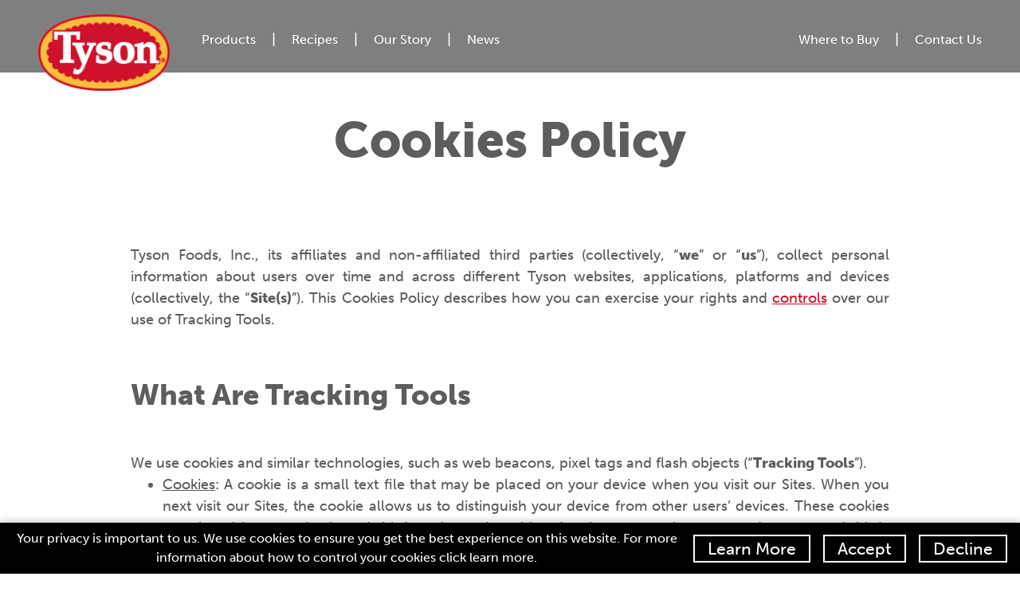

--- FILE ---
content_type: text/html
request_url: https://www.tyson.sg/cookies-policy/
body_size: 78795
content:
<!DOCTYPE html><html lang="en"><head><meta charSet="utf-8"/><meta http-equiv="x-ua-compatible" content="ie=edge"/><meta name="viewport" content="width=device-width, initial-scale=1, shrink-to-fit=no"/><style data-href="/styles.60ab4b7c1be033b62e9a.css" id="gatsby-global-css">@import url(https://fonts.googleapis.com/css2?family=Pacifico&display=swap);:root{--blue:#007bff;--indigo:#6610f2;--purple:#6f42c1;--pink:#e83e8c;--red:#d0112b;--orange:#fd7e14;--yellow:#ffc107;--green:#28a745;--teal:#20c997;--cyan:#17a2b8;--white:#fff;--gray:#6c757d;--gray-dark:#343a40;--lighter:#f5f6f6;--primary:#007bff;--secondary:#d0112b;--success:#28a745;--info:#fbc23b;--warning:#ffc107;--danger:#d0112b;--light:#f8f9fa;--dark:#5d5d5d;--breakpoint-xs:0;--breakpoint-sm:576px;--breakpoint-md:768px;--breakpoint-lg:992px;--breakpoint-xl:1200px;--breakpoint-xxl:1600px;--font-family-sans-serif:"museo-sans","Helvetica Neue",Helvetica,Arial,sans-serif;--font-family-monospace:SFMono-Regular,Menlo,Monaco,Consolas,"Liberation Mono","Courier New",monospace}*,:after,:before{box-sizing:border-box}html{font-family:sans-serif;line-height:1.15;-webkit-text-size-adjust:100%;-webkit-tap-highlight-color:rgba(0,0,0,0)}article,aside,figcaption,figure,footer,header,hgroup,main,nav,section{display:block}body{margin:0;font-family:museo-sans,Helvetica Neue,Helvetica,Arial,sans-serif;font-size:1.125rem;font-weight:400;line-height:1.5;color:#212529;text-align:left;background-color:#fff}[tabindex="-1"]:focus:not(:focus-visible){outline:0!important}hr{box-sizing:content-box;height:0;overflow:visible}h1,h2,h3,h4,h5,h6{margin-top:0;margin-bottom:.5rem}p{margin-top:0;margin-bottom:1rem}abbr[data-original-title],abbr[title]{text-decoration:underline;-webkit-text-decoration:underline dotted;text-decoration:underline dotted;cursor:help;border-bottom:0;-webkit-text-decoration-skip-ink:none;text-decoration-skip-ink:none}address{font-style:normal;line-height:inherit}address,dl,ol,ul{margin-bottom:1rem}dl,ol,ul{margin-top:0}ol ol,ol ul,ul ol,ul ul{margin-bottom:0}dt{font-weight:700}dd{margin-bottom:.5rem;margin-left:0}blockquote{margin:0 0 1rem}b,strong{font-weight:bolder}small{font-size:80%}sub,sup{position:relative;font-size:75%;line-height:0;vertical-align:baseline}sub{bottom:-.25em}sup{top:-.5em}a{color:#d0112b;text-decoration:none;background-color:transparent}a:hover{color:#890b1c;text-decoration:underline}a:not([href]):not([class]),a:not([href]):not([class]):hover{color:inherit;text-decoration:none}code,kbd,pre,samp{font-family:SFMono-Regular,Menlo,Monaco,Consolas,Liberation Mono,Courier New,monospace;font-size:1em}pre{margin-top:0;margin-bottom:1rem;overflow:auto;-ms-overflow-style:scrollbar}figure{margin:0 0 1rem}img{border-style:none}img,svg{vertical-align:middle}svg{overflow:hidden}table{border-collapse:collapse}caption{padding-top:.75rem;padding-bottom:.75rem;color:#6c757d;text-align:left;caption-side:bottom}th{text-align:inherit;text-align:-webkit-match-parent}label{display:inline-block;margin-bottom:.5rem}button{border-radius:0}button:focus:not(:focus-visible){outline:0}button,input,optgroup,select,textarea{margin:0;font-family:inherit;font-size:inherit;line-height:inherit}button,input{overflow:visible}button,select{text-transform:none}[role=button]{cursor:pointer}select{word-wrap:normal}[type=button],[type=reset],[type=submit],button{-webkit-appearance:button}[type=button]:not(:disabled),[type=reset]:not(:disabled),[type=submit]:not(:disabled),button:not(:disabled){cursor:pointer}[type=button]::-moz-focus-inner,[type=reset]::-moz-focus-inner,[type=submit]::-moz-focus-inner,button::-moz-focus-inner{padding:0;border-style:none}input[type=checkbox],input[type=radio]{box-sizing:border-box;padding:0}textarea{overflow:auto;resize:vertical}fieldset{min-width:0;padding:0;margin:0;border:0}legend{display:block;width:100%;max-width:100%;padding:0;margin-bottom:.5rem;font-size:1.5rem;line-height:inherit;color:inherit;white-space:normal}@media(max-width:1200px){legend{font-size:calc(1.275rem + .3vw)}}progress{vertical-align:baseline}[type=number]::-webkit-inner-spin-button,[type=number]::-webkit-outer-spin-button{height:auto}[type=search]{outline-offset:-2px;-webkit-appearance:none}[type=search]::-webkit-search-decoration{-webkit-appearance:none}::-webkit-file-upload-button{font:inherit;-webkit-appearance:button}output{display:inline-block}summary{display:list-item;cursor:pointer}template{display:none}[hidden]{display:none!important}.display-2{font-size:5.5rem;font-weight:300;line-height:1.2}@media(max-width:1200px){.display-2{font-size:calc(1.675rem + 5.1vw)}}.img-fluid,.img-thumbnail{max-width:100%;height:auto}.img-thumbnail{padding:.25rem;background-color:#fff;border:1px solid #dee2e6;border-radius:0}.figure{display:inline-block}.figure-img{margin-bottom:.5rem;line-height:1}.figure-caption{font-size:90%;color:#6c757d}.container,.container-fluid,.container-xxl{width:100%;padding-right:2px;padding-left:2px;margin-right:auto;margin-left:auto}@media(min-width:1600px){.container,.container-lg,.container-md,.container-sm,.container-xl,.container-xxl{max-width:1920px}}.row{display:flex;flex-wrap:wrap;margin-right:-2px;margin-left:-2px}.no-gutters{margin-right:0;margin-left:0}.no-gutters>.col,.no-gutters>[class*=col-]{padding-right:0;padding-left:0}.col,.col-1,.col-2,.col-3,.col-4,.col-5,.col-6,.col-7,.col-8,.col-9,.col-10,.col-11,.col-12,.col-auto,.col-lg,.col-lg-1,.col-lg-2,.col-lg-3,.col-lg-4,.col-lg-5,.col-lg-6,.col-lg-7,.col-lg-8,.col-lg-9,.col-lg-10,.col-lg-11,.col-lg-12,.col-lg-auto,.col-md,.col-md-1,.col-md-2,.col-md-3,.col-md-4,.col-md-5,.col-md-6,.col-md-7,.col-md-8,.col-md-9,.col-md-10,.col-md-11,.col-md-12,.col-md-auto,.col-sm,.col-sm-1,.col-sm-2,.col-sm-3,.col-sm-4,.col-sm-5,.col-sm-6,.col-sm-7,.col-sm-8,.col-sm-9,.col-sm-10,.col-sm-11,.col-sm-12,.col-sm-auto,.col-xl,.col-xl-1,.col-xl-2,.col-xl-3,.col-xl-4,.col-xl-5,.col-xl-6,.col-xl-7,.col-xl-8,.col-xl-9,.col-xl-10,.col-xl-11,.col-xl-12,.col-xl-auto,.col-xxl,.col-xxl-1,.col-xxl-2,.col-xxl-3,.col-xxl-4,.col-xxl-5,.col-xxl-6,.col-xxl-7,.col-xxl-8,.col-xxl-9,.col-xxl-10,.col-xxl-11,.col-xxl-12,.col-xxl-auto{position:relative;width:100%;padding-right:2px;padding-left:2px}.col{flex-basis:0;flex-grow:1;max-width:100%}.row-cols-1>*{flex:0 0 100%;max-width:100%}.row-cols-2>*{flex:0 0 50%;max-width:50%}.row-cols-3>*{flex:0 0 33.3333333333%;max-width:33.3333333333%}.row-cols-4>*{flex:0 0 25%;max-width:25%}.row-cols-5>*{flex:0 0 20%;max-width:20%}.row-cols-6>*{flex:0 0 16.6666666667%;max-width:16.6666666667%}.col-auto{flex:0 0 auto;width:auto;max-width:100%}.col-1{flex:0 0 8.33333333%;max-width:8.33333333%}.col-2{flex:0 0 16.66666667%;max-width:16.66666667%}.col-3{flex:0 0 25%;max-width:25%}.col-4{flex:0 0 33.33333333%;max-width:33.33333333%}.col-5{flex:0 0 41.66666667%;max-width:41.66666667%}.col-6{flex:0 0 50%;max-width:50%}.col-7{flex:0 0 58.33333333%;max-width:58.33333333%}.col-8{flex:0 0 66.66666667%;max-width:66.66666667%}.col-9{flex:0 0 75%;max-width:75%}.col-10{flex:0 0 83.33333333%;max-width:83.33333333%}.col-11{flex:0 0 91.66666667%;max-width:91.66666667%}.col-12{flex:0 0 100%;max-width:100%}.order-first{order:-1}.order-last{order:13}.order-0{order:0}.order-1{order:1}.order-2{order:2}.order-3{order:3}.order-4{order:4}.order-5{order:5}.order-6{order:6}.order-7{order:7}.order-8{order:8}.order-9{order:9}.order-10{order:10}.order-11{order:11}.order-12{order:12}.offset-1{margin-left:8.33333333%}.offset-2{margin-left:16.66666667%}.offset-3{margin-left:25%}.offset-4{margin-left:33.33333333%}.offset-5{margin-left:41.66666667%}.offset-6{margin-left:50%}.offset-7{margin-left:58.33333333%}.offset-8{margin-left:66.66666667%}.offset-9{margin-left:75%}.offset-10{margin-left:83.33333333%}.offset-11{margin-left:91.66666667%}@media(min-width:576px){.col-sm{flex-basis:0;flex-grow:1;max-width:100%}.row-cols-sm-1>*{flex:0 0 100%;max-width:100%}.row-cols-sm-2>*{flex:0 0 50%;max-width:50%}.row-cols-sm-3>*{flex:0 0 33.3333333333%;max-width:33.3333333333%}.row-cols-sm-4>*{flex:0 0 25%;max-width:25%}.row-cols-sm-5>*{flex:0 0 20%;max-width:20%}.row-cols-sm-6>*{flex:0 0 16.6666666667%;max-width:16.6666666667%}.col-sm-auto{flex:0 0 auto;width:auto;max-width:100%}.col-sm-1{flex:0 0 8.33333333%;max-width:8.33333333%}.col-sm-2{flex:0 0 16.66666667%;max-width:16.66666667%}.col-sm-3{flex:0 0 25%;max-width:25%}.col-sm-4{flex:0 0 33.33333333%;max-width:33.33333333%}.col-sm-5{flex:0 0 41.66666667%;max-width:41.66666667%}.col-sm-6{flex:0 0 50%;max-width:50%}.col-sm-7{flex:0 0 58.33333333%;max-width:58.33333333%}.col-sm-8{flex:0 0 66.66666667%;max-width:66.66666667%}.col-sm-9{flex:0 0 75%;max-width:75%}.col-sm-10{flex:0 0 83.33333333%;max-width:83.33333333%}.col-sm-11{flex:0 0 91.66666667%;max-width:91.66666667%}.col-sm-12{flex:0 0 100%;max-width:100%}.order-sm-first{order:-1}.order-sm-last{order:13}.order-sm-0{order:0}.order-sm-1{order:1}.order-sm-2{order:2}.order-sm-3{order:3}.order-sm-4{order:4}.order-sm-5{order:5}.order-sm-6{order:6}.order-sm-7{order:7}.order-sm-8{order:8}.order-sm-9{order:9}.order-sm-10{order:10}.order-sm-11{order:11}.order-sm-12{order:12}.offset-sm-0{margin-left:0}.offset-sm-1{margin-left:8.33333333%}.offset-sm-2{margin-left:16.66666667%}.offset-sm-3{margin-left:25%}.offset-sm-4{margin-left:33.33333333%}.offset-sm-5{margin-left:41.66666667%}.offset-sm-6{margin-left:50%}.offset-sm-7{margin-left:58.33333333%}.offset-sm-8{margin-left:66.66666667%}.offset-sm-9{margin-left:75%}.offset-sm-10{margin-left:83.33333333%}.offset-sm-11{margin-left:91.66666667%}}@media(min-width:768px){.col-md{flex-basis:0;flex-grow:1;max-width:100%}.row-cols-md-1>*{flex:0 0 100%;max-width:100%}.row-cols-md-2>*{flex:0 0 50%;max-width:50%}.row-cols-md-3>*{flex:0 0 33.3333333333%;max-width:33.3333333333%}.row-cols-md-4>*{flex:0 0 25%;max-width:25%}.row-cols-md-5>*{flex:0 0 20%;max-width:20%}.row-cols-md-6>*{flex:0 0 16.6666666667%;max-width:16.6666666667%}.col-md-auto{flex:0 0 auto;width:auto;max-width:100%}.col-md-1{flex:0 0 8.33333333%;max-width:8.33333333%}.col-md-2{flex:0 0 16.66666667%;max-width:16.66666667%}.col-md-3{flex:0 0 25%;max-width:25%}.col-md-4{flex:0 0 33.33333333%;max-width:33.33333333%}.col-md-5{flex:0 0 41.66666667%;max-width:41.66666667%}.col-md-6{flex:0 0 50%;max-width:50%}.col-md-7{flex:0 0 58.33333333%;max-width:58.33333333%}.col-md-8{flex:0 0 66.66666667%;max-width:66.66666667%}.col-md-9{flex:0 0 75%;max-width:75%}.col-md-10{flex:0 0 83.33333333%;max-width:83.33333333%}.col-md-11{flex:0 0 91.66666667%;max-width:91.66666667%}.col-md-12{flex:0 0 100%;max-width:100%}.order-md-first{order:-1}.order-md-last{order:13}.order-md-0{order:0}.order-md-1{order:1}.order-md-2{order:2}.order-md-3{order:3}.order-md-4{order:4}.order-md-5{order:5}.order-md-6{order:6}.order-md-7{order:7}.order-md-8{order:8}.order-md-9{order:9}.order-md-10{order:10}.order-md-11{order:11}.order-md-12{order:12}.offset-md-0{margin-left:0}.offset-md-1{margin-left:8.33333333%}.offset-md-2{margin-left:16.66666667%}.offset-md-3{margin-left:25%}.offset-md-4{margin-left:33.33333333%}.offset-md-5{margin-left:41.66666667%}.offset-md-6{margin-left:50%}.offset-md-7{margin-left:58.33333333%}.offset-md-8{margin-left:66.66666667%}.offset-md-9{margin-left:75%}.offset-md-10{margin-left:83.33333333%}.offset-md-11{margin-left:91.66666667%}}@media(min-width:992px){.col-lg{flex-basis:0;flex-grow:1;max-width:100%}.row-cols-lg-1>*{flex:0 0 100%;max-width:100%}.row-cols-lg-2>*{flex:0 0 50%;max-width:50%}.row-cols-lg-3>*{flex:0 0 33.3333333333%;max-width:33.3333333333%}.row-cols-lg-4>*{flex:0 0 25%;max-width:25%}.row-cols-lg-5>*{flex:0 0 20%;max-width:20%}.row-cols-lg-6>*{flex:0 0 16.6666666667%;max-width:16.6666666667%}.col-lg-auto{flex:0 0 auto;width:auto;max-width:100%}.col-lg-1{flex:0 0 8.33333333%;max-width:8.33333333%}.col-lg-2{flex:0 0 16.66666667%;max-width:16.66666667%}.col-lg-3{flex:0 0 25%;max-width:25%}.col-lg-4{flex:0 0 33.33333333%;max-width:33.33333333%}.col-lg-5{flex:0 0 41.66666667%;max-width:41.66666667%}.col-lg-6{flex:0 0 50%;max-width:50%}.col-lg-7{flex:0 0 58.33333333%;max-width:58.33333333%}.col-lg-8{flex:0 0 66.66666667%;max-width:66.66666667%}.col-lg-9{flex:0 0 75%;max-width:75%}.col-lg-10{flex:0 0 83.33333333%;max-width:83.33333333%}.col-lg-11{flex:0 0 91.66666667%;max-width:91.66666667%}.col-lg-12{flex:0 0 100%;max-width:100%}.order-lg-first{order:-1}.order-lg-last{order:13}.order-lg-0{order:0}.order-lg-1{order:1}.order-lg-2{order:2}.order-lg-3{order:3}.order-lg-4{order:4}.order-lg-5{order:5}.order-lg-6{order:6}.order-lg-7{order:7}.order-lg-8{order:8}.order-lg-9{order:9}.order-lg-10{order:10}.order-lg-11{order:11}.order-lg-12{order:12}.offset-lg-0{margin-left:0}.offset-lg-1{margin-left:8.33333333%}.offset-lg-2{margin-left:16.66666667%}.offset-lg-3{margin-left:25%}.offset-lg-4{margin-left:33.33333333%}.offset-lg-5{margin-left:41.66666667%}.offset-lg-6{margin-left:50%}.offset-lg-7{margin-left:58.33333333%}.offset-lg-8{margin-left:66.66666667%}.offset-lg-9{margin-left:75%}.offset-lg-10{margin-left:83.33333333%}.offset-lg-11{margin-left:91.66666667%}}@media(min-width:1200px){.col-xl{flex-basis:0;flex-grow:1;max-width:100%}.row-cols-xl-1>*{flex:0 0 100%;max-width:100%}.row-cols-xl-2>*{flex:0 0 50%;max-width:50%}.row-cols-xl-3>*{flex:0 0 33.3333333333%;max-width:33.3333333333%}.row-cols-xl-4>*{flex:0 0 25%;max-width:25%}.row-cols-xl-5>*{flex:0 0 20%;max-width:20%}.row-cols-xl-6>*{flex:0 0 16.6666666667%;max-width:16.6666666667%}.col-xl-auto{flex:0 0 auto;width:auto;max-width:100%}.col-xl-1{flex:0 0 8.33333333%;max-width:8.33333333%}.col-xl-2{flex:0 0 16.66666667%;max-width:16.66666667%}.col-xl-3{flex:0 0 25%;max-width:25%}.col-xl-4{flex:0 0 33.33333333%;max-width:33.33333333%}.col-xl-5{flex:0 0 41.66666667%;max-width:41.66666667%}.col-xl-6{flex:0 0 50%;max-width:50%}.col-xl-7{flex:0 0 58.33333333%;max-width:58.33333333%}.col-xl-8{flex:0 0 66.66666667%;max-width:66.66666667%}.col-xl-9{flex:0 0 75%;max-width:75%}.col-xl-10{flex:0 0 83.33333333%;max-width:83.33333333%}.col-xl-11{flex:0 0 91.66666667%;max-width:91.66666667%}.col-xl-12{flex:0 0 100%;max-width:100%}.order-xl-first{order:-1}.order-xl-last{order:13}.order-xl-0{order:0}.order-xl-1{order:1}.order-xl-2{order:2}.order-xl-3{order:3}.order-xl-4{order:4}.order-xl-5{order:5}.order-xl-6{order:6}.order-xl-7{order:7}.order-xl-8{order:8}.order-xl-9{order:9}.order-xl-10{order:10}.order-xl-11{order:11}.order-xl-12{order:12}.offset-xl-0{margin-left:0}.offset-xl-1{margin-left:8.33333333%}.offset-xl-2{margin-left:16.66666667%}.offset-xl-3{margin-left:25%}.offset-xl-4{margin-left:33.33333333%}.offset-xl-5{margin-left:41.66666667%}.offset-xl-6{margin-left:50%}.offset-xl-7{margin-left:58.33333333%}.offset-xl-8{margin-left:66.66666667%}.offset-xl-9{margin-left:75%}.offset-xl-10{margin-left:83.33333333%}.offset-xl-11{margin-left:91.66666667%}}@media(min-width:1600px){.col-xxl{flex-basis:0;flex-grow:1;max-width:100%}.row-cols-xxl-1>*{flex:0 0 100%;max-width:100%}.row-cols-xxl-2>*{flex:0 0 50%;max-width:50%}.row-cols-xxl-3>*{flex:0 0 33.3333333333%;max-width:33.3333333333%}.row-cols-xxl-4>*{flex:0 0 25%;max-width:25%}.row-cols-xxl-5>*{flex:0 0 20%;max-width:20%}.row-cols-xxl-6>*{flex:0 0 16.6666666667%;max-width:16.6666666667%}.col-xxl-auto{flex:0 0 auto;width:auto;max-width:100%}.col-xxl-1{flex:0 0 8.33333333%;max-width:8.33333333%}.col-xxl-2{flex:0 0 16.66666667%;max-width:16.66666667%}.col-xxl-3{flex:0 0 25%;max-width:25%}.col-xxl-4{flex:0 0 33.33333333%;max-width:33.33333333%}.col-xxl-5{flex:0 0 41.66666667%;max-width:41.66666667%}.col-xxl-6{flex:0 0 50%;max-width:50%}.col-xxl-7{flex:0 0 58.33333333%;max-width:58.33333333%}.col-xxl-8{flex:0 0 66.66666667%;max-width:66.66666667%}.col-xxl-9{flex:0 0 75%;max-width:75%}.col-xxl-10{flex:0 0 83.33333333%;max-width:83.33333333%}.col-xxl-11{flex:0 0 91.66666667%;max-width:91.66666667%}.col-xxl-12{flex:0 0 100%;max-width:100%}.order-xxl-first{order:-1}.order-xxl-last{order:13}.order-xxl-0{order:0}.order-xxl-1{order:1}.order-xxl-2{order:2}.order-xxl-3{order:3}.order-xxl-4{order:4}.order-xxl-5{order:5}.order-xxl-6{order:6}.order-xxl-7{order:7}.order-xxl-8{order:8}.order-xxl-9{order:9}.order-xxl-10{order:10}.order-xxl-11{order:11}.order-xxl-12{order:12}.offset-xxl-0{margin-left:0}.offset-xxl-1{margin-left:8.33333333%}.offset-xxl-2{margin-left:16.66666667%}.offset-xxl-3{margin-left:25%}.offset-xxl-4{margin-left:33.33333333%}.offset-xxl-5{margin-left:41.66666667%}.offset-xxl-6{margin-left:50%}.offset-xxl-7{margin-left:58.33333333%}.offset-xxl-8{margin-left:66.66666667%}.offset-xxl-9{margin-left:75%}.offset-xxl-10{margin-left:83.33333333%}.offset-xxl-11{margin-left:91.66666667%}}.form-control,.select-box .select-box__control{display:block;width:100%;height:3rem;padding:.5rem;font-size:1.312500375rem;font-weight:400;line-height:1.5;color:#5d5d5d;background-color:transparent;background-clip:padding-box;border:3px solid #5d5d5d;border-radius:0;transition:border-color .15s ease-in-out,box-shadow .15s ease-in-out}@media(max-width:1200px){.form-control,.select-box .select-box__control{font-size:calc(1.25625rem + .075vw)}}@media(prefers-reduced-motion:reduce){.form-control,.select-box .select-box__control{transition:none}}.form-control::-ms-expand,.select-box .select-box__control::-ms-expand{background-color:transparent;border:0}.form-control:focus,.select-box .select-box__control:focus{color:#5d5d5d;background-color:transparent;border-color:#f36d80;outline:0;box-shadow:0 0 0 .2rem rgba(208,17,43,.25)}.form-control::-webkit-input-placeholder,.select-box .select-box__control::-webkit-input-placeholder{color:#adb5bd;opacity:1}.form-control::placeholder,.select-box .select-box__control::placeholder{color:#adb5bd;opacity:1}.form-control:disabled,.form-control[readonly],.select-box .select-box__control:disabled,.select-box [readonly].select-box__control{background-color:#e9ecef;opacity:1}.select-box input[type=date].select-box__control,.select-box input[type=datetime-local].select-box__control,.select-box input[type=month].select-box__control,.select-box input[type=time].select-box__control,input[type=date].form-control,input[type=datetime-local].form-control,input[type=month].form-control,input[type=time].form-control{-webkit-appearance:none;appearance:none}.select-box select.select-box__control:-moz-focusring,select.form-control:-moz-focusring{color:transparent;text-shadow:0 0 0 #5d5d5d}.select-box select.select-box__control:focus::-ms-value,select.form-control:focus::-ms-value{color:#5d5d5d;background-color:transparent}.form-control-file,.form-control-range{display:block;width:100%}.col-form-label{margin-bottom:0;font-size:inherit}.col-form-label,.col-form-label-lg{padding-top:calc(.5rem + 3px);padding-bottom:calc(.5rem + 3px);line-height:1.5}.col-form-label-lg{font-size:1.312500375rem}@media(max-width:1200px){.col-form-label-lg{font-size:calc(1.25625rem + .075vw)}}.col-form-label-sm{padding-top:calc(.25rem + 3px);padding-bottom:calc(.25rem + 3px);font-size:.999999rem;line-height:1.5}.form-control-plaintext{display:block;width:100%;padding:.5rem 0;margin-bottom:0;font-size:1.312500375rem;line-height:1.5;color:#212529;background-color:transparent;border:solid transparent;border-width:3px 0}@media(max-width:1200px){.form-control-plaintext{font-size:calc(1.25625rem + .075vw)}}.form-control-plaintext.form-control-lg,.form-control-plaintext.form-control-sm,.select-box--lg .form-control-plaintext.select-box__control,.select-box--sm .form-control-plaintext.select-box__control{padding-right:0;padding-left:0}.form-control-sm,.select-box--sm .select-box__control{height:calc(1.5em + .5rem + 6px);padding:.25rem .5rem;font-size:.999999rem;line-height:1.5;border-radius:.2rem}.form-control-lg,.select-box--lg .select-box__control{height:calc(1.5em + 1rem + 6px);padding:.5rem 1rem;font-size:1.312500375rem;line-height:1.5;border-radius:0}@media(max-width:1200px){.form-control-lg,.select-box--lg .select-box__control{font-size:calc(1.25625rem + .075vw)}}.select-box select[multiple].select-box__control,.select-box select[size].select-box__control,.select-box textarea.select-box__control,select.form-control[multiple],select.form-control[size],textarea.form-control{height:auto}.form-group{margin-bottom:1.5rem}.form-text{display:block;margin-top:.25rem}.form-row{display:flex;flex-wrap:wrap;margin-right:-5px;margin-left:-5px}.form-row>.col,.form-row>[class*=col-]{padding-right:5px;padding-left:5px}.form-check{position:relative;display:block;padding-left:1.25rem}.form-check-input{position:absolute;margin-top:.3rem;margin-left:-1.25rem}.form-check-input:disabled~.form-check-label,.form-check-input[disabled]~.form-check-label{color:#6c757d}.form-check-label{margin-bottom:0}.form-check-inline{display:inline-flex;align-items:center;padding-left:0;margin-right:.75rem}.form-check-inline .form-check-input{position:static;margin-top:0;margin-right:.3125rem;margin-left:0}.valid-feedback{display:none;width:100%;margin-top:.25rem;font-size:80%;color:#28a745}.valid-tooltip{position:absolute;top:100%;left:0;z-index:5;display:none;max-width:100%;padding:.25rem .5rem;margin-top:.1rem;font-size:.999999rem;line-height:1.5;color:#fff;background-color:rgba(40,167,69,.9);border-radius:0}.form-row>.col>.valid-tooltip,.form-row>[class*=col-]>.valid-tooltip{left:5px}.is-valid~.valid-feedback,.is-valid~.valid-tooltip,.was-validated :valid~.valid-feedback,.was-validated :valid~.valid-tooltip{display:block}.form-control.is-valid,.select-box .is-valid.select-box__control,.select-box .was-validated .select-box__control:valid,.was-validated .form-control:valid,.was-validated .select-box .select-box__control:valid{border-color:#28a745}.form-control.is-valid:focus,.select-box .is-valid.select-box__control:focus,.select-box .was-validated .select-box__control:valid:focus,.was-validated .form-control:valid:focus,.was-validated .select-box .select-box__control:valid:focus{border-color:#28a745;box-shadow:0 0 0 .2rem rgba(40,167,69,.25)}.custom-select.is-valid,.was-validated .custom-select:valid{border-color:#28a745}.custom-select.is-valid:focus,.was-validated .custom-select:valid:focus{border-color:#28a745;box-shadow:0 0 0 .2rem rgba(40,167,69,.25)}.form-check-input.is-valid~.form-check-label,.was-validated .form-check-input:valid~.form-check-label{color:#28a745}.form-check-input.is-valid~.valid-feedback,.form-check-input.is-valid~.valid-tooltip,.was-validated .form-check-input:valid~.valid-feedback,.was-validated .form-check-input:valid~.valid-tooltip{display:block}.custom-control-input.is-valid~.custom-control-label,.was-validated .custom-control-input:valid~.custom-control-label{color:#28a745}.custom-control-input.is-valid~.custom-control-label:before,.was-validated .custom-control-input:valid~.custom-control-label:before{border-color:#28a745}.custom-control-input.is-valid:checked~.custom-control-label:before,.was-validated .custom-control-input:valid:checked~.custom-control-label:before{border-color:#34ce57;background-color:#34ce57}.custom-control-input.is-valid:focus~.custom-control-label:before,.was-validated .custom-control-input:valid:focus~.custom-control-label:before{box-shadow:0 0 0 .2rem rgba(40,167,69,.25)}.custom-control-input.is-valid:focus:not(:checked)~.custom-control-label:before,.custom-file-input.is-valid~.custom-file-label,.was-validated .custom-control-input:valid:focus:not(:checked)~.custom-control-label:before,.was-validated .custom-file-input:valid~.custom-file-label{border-color:#28a745}.custom-file-input.is-valid:focus~.custom-file-label,.was-validated .custom-file-input:valid:focus~.custom-file-label{border-color:#28a745;box-shadow:0 0 0 .2rem rgba(40,167,69,.25)}.invalid-feedback{display:none;width:100%;margin-top:.25rem;font-size:80%;color:#d0112b}.invalid-tooltip{position:absolute;top:100%;left:0;z-index:5;display:none;max-width:100%;padding:.25rem .5rem;margin-top:.1rem;font-size:.999999rem;line-height:1.5;color:#fff;background-color:rgba(208,17,43,.9);border-radius:0}.form-row>.col>.invalid-tooltip,.form-row>[class*=col-]>.invalid-tooltip{left:5px}.is-invalid~.invalid-feedback,.is-invalid~.invalid-tooltip,.was-validated :invalid~.invalid-feedback,.was-validated :invalid~.invalid-tooltip{display:block}.form-control.is-invalid,.select-box .is-invalid.select-box__control,.select-box .was-validated .select-box__control:invalid,.was-validated .form-control:invalid,.was-validated .select-box .select-box__control:invalid{border-color:#d0112b}.form-control.is-invalid:focus,.select-box .is-invalid.select-box__control:focus,.select-box .was-validated .select-box__control:invalid:focus,.was-validated .form-control:invalid:focus,.was-validated .select-box .select-box__control:invalid:focus{border-color:#d0112b;box-shadow:0 0 0 .2rem rgba(208,17,43,.25)}.custom-select.is-invalid,.was-validated .custom-select:invalid{border-color:#d0112b}.custom-select.is-invalid:focus,.was-validated .custom-select:invalid:focus{border-color:#d0112b;box-shadow:0 0 0 .2rem rgba(208,17,43,.25)}.form-check-input.is-invalid~.form-check-label,.was-validated .form-check-input:invalid~.form-check-label{color:#d0112b}.form-check-input.is-invalid~.invalid-feedback,.form-check-input.is-invalid~.invalid-tooltip,.was-validated .form-check-input:invalid~.invalid-feedback,.was-validated .form-check-input:invalid~.invalid-tooltip{display:block}.custom-control-input.is-invalid~.custom-control-label,.was-validated .custom-control-input:invalid~.custom-control-label{color:#d0112b}.custom-control-input.is-invalid~.custom-control-label:before,.was-validated .custom-control-input:invalid~.custom-control-label:before{border-color:#d0112b}.custom-control-input.is-invalid:checked~.custom-control-label:before,.was-validated .custom-control-input:invalid:checked~.custom-control-label:before{border-color:#ed2742;background-color:#ed2742}.custom-control-input.is-invalid:focus~.custom-control-label:before,.was-validated .custom-control-input:invalid:focus~.custom-control-label:before{box-shadow:0 0 0 .2rem rgba(208,17,43,.25)}.custom-control-input.is-invalid:focus:not(:checked)~.custom-control-label:before,.custom-file-input.is-invalid~.custom-file-label,.was-validated .custom-control-input:invalid:focus:not(:checked)~.custom-control-label:before,.was-validated .custom-file-input:invalid~.custom-file-label{border-color:#d0112b}.custom-file-input.is-invalid:focus~.custom-file-label,.was-validated .custom-file-input:invalid:focus~.custom-file-label{border-color:#d0112b;box-shadow:0 0 0 .2rem rgba(208,17,43,.25)}.form-inline{display:flex;flex-flow:row wrap;align-items:center}.form-inline .form-check{width:100%}@media(min-width:576px){.form-inline label{justify-content:center}.form-inline .form-group,.form-inline label{display:flex;align-items:center;margin-bottom:0}.form-inline .form-group{flex:0 0 auto;flex-flow:row wrap}.form-inline .form-control,.form-inline .select-box .select-box__control,.select-box .form-inline .select-box__control{display:inline-block;width:auto;vertical-align:middle}.form-inline .form-control-plaintext{display:inline-block}.form-inline .custom-select,.form-inline .input-group{width:auto}.form-inline .form-check{display:flex;align-items:center;justify-content:center;width:auto;padding-left:0}.form-inline .form-check-input{position:relative;flex-shrink:0;margin-top:0;margin-right:.25rem;margin-left:0}.form-inline .custom-control{align-items:center;justify-content:center}.form-inline .custom-control-label{margin-bottom:0}}.btn{display:inline-block;font-weight:400;color:#212529;text-align:center;vertical-align:middle;-webkit-user-select:none;user-select:none;background-color:transparent;border:2px solid transparent;padding:0 1rem;font-size:1.312500375rem;line-height:1.5;border-radius:0;transition:color .15s ease-in-out,background-color .15s ease-in-out,border-color .15s ease-in-out,box-shadow .15s ease-in-out}@media(max-width:1200px){.btn{font-size:calc(1.25625rem + .075vw)}}@media(prefers-reduced-motion:reduce){.btn{transition:none}}.btn:hover{color:#212529;text-decoration:none}.btn.focus,.btn:focus{outline:0;box-shadow:0 0 0 .2rem rgba(208,17,43,.25)}.btn.disabled,.btn:disabled{opacity:.65}.btn:not(:disabled):not(.disabled){cursor:pointer}a.btn.disabled,fieldset:disabled a.btn{pointer-events:none}.btn-lighter{color:#212529;background-color:#f5f6f6;border-color:#f5f6f6}.btn-lighter.focus,.btn-lighter:focus,.btn-lighter:hover{color:#212529;background-color:#e1e4e4;border-color:#dadede}.btn-lighter.focus,.btn-lighter:focus{box-shadow:0 0 0 .2rem rgba(213,215,215,.5)}.btn-lighter.disabled,.btn-lighter:disabled{color:#212529;background-color:#f5f6f6;border-color:#f5f6f6}.btn-lighter:not(:disabled):not(.disabled).active,.btn-lighter:not(:disabled):not(.disabled):active,.show>.btn-lighter.dropdown-toggle{color:#212529;background-color:#dadede;border-color:#d3d8d8}.btn-lighter:not(:disabled):not(.disabled).active:focus,.btn-lighter:not(:disabled):not(.disabled):active:focus,.show>.btn-lighter.dropdown-toggle:focus{box-shadow:0 0 0 .2rem rgba(213,215,215,.5)}.btn-primary{color:#fff;background-color:#007bff;border-color:#007bff}.btn-primary.focus,.btn-primary:focus,.btn-primary:hover{color:#fff;background-color:#0069d9;border-color:#0062cc}.btn-primary.focus,.btn-primary:focus{box-shadow:0 0 0 .2rem rgba(38,143,255,.5)}.btn-primary.disabled,.btn-primary:disabled{color:#fff;background-color:#007bff;border-color:#007bff}.btn-primary:not(:disabled):not(.disabled).active,.btn-primary:not(:disabled):not(.disabled):active,.show>.btn-primary.dropdown-toggle{color:#fff;background-color:#0062cc;border-color:#005cbf}.btn-primary:not(:disabled):not(.disabled).active:focus,.btn-primary:not(:disabled):not(.disabled):active:focus,.show>.btn-primary.dropdown-toggle:focus{box-shadow:0 0 0 .2rem rgba(38,143,255,.5)}.btn-secondary{color:#fff;background-color:#d0112b;border-color:#d0112b}.btn-secondary.focus,.btn-secondary:focus,.btn-secondary:hover{color:#fff;background-color:#ad0e24;border-color:#a10d21}.btn-secondary.focus,.btn-secondary:focus{box-shadow:0 0 0 .2rem rgba(215,53,75,.5)}.btn-secondary.disabled,.btn-secondary:disabled{color:#fff;background-color:#d0112b;border-color:#d0112b}.btn-secondary:not(:disabled):not(.disabled).active,.btn-secondary:not(:disabled):not(.disabled):active,.show>.btn-secondary.dropdown-toggle{color:#fff;background-color:#a10d21;border-color:#950c1f}.btn-secondary:not(:disabled):not(.disabled).active:focus,.btn-secondary:not(:disabled):not(.disabled):active:focus,.show>.btn-secondary.dropdown-toggle:focus{box-shadow:0 0 0 .2rem rgba(215,53,75,.5)}.btn-success{color:#fff;background-color:#28a745;border-color:#28a745}.btn-success.focus,.btn-success:focus,.btn-success:hover{color:#fff;background-color:#218838;border-color:#1e7e34}.btn-success.focus,.btn-success:focus{box-shadow:0 0 0 .2rem rgba(72,180,97,.5)}.btn-success.disabled,.btn-success:disabled{color:#fff;background-color:#28a745;border-color:#28a745}.btn-success:not(:disabled):not(.disabled).active,.btn-success:not(:disabled):not(.disabled):active,.show>.btn-success.dropdown-toggle{color:#fff;background-color:#1e7e34;border-color:#1c7430}.btn-success:not(:disabled):not(.disabled).active:focus,.btn-success:not(:disabled):not(.disabled):active:focus,.show>.btn-success.dropdown-toggle:focus{box-shadow:0 0 0 .2rem rgba(72,180,97,.5)}.btn-info{color:#212529;background-color:#fbc23b;border-color:#fbc23b}.btn-info.focus,.btn-info:focus,.btn-info:hover{color:#212529;background-color:#fab616;border-color:#fab209}.btn-info.focus,.btn-info:focus{box-shadow:0 0 0 .2rem rgba(218,170,56,.5)}.btn-info.disabled,.btn-info:disabled{color:#212529;background-color:#fbc23b;border-color:#fbc23b}.btn-info:not(:disabled):not(.disabled).active,.btn-info:not(:disabled):not(.disabled):active,.show>.btn-info.dropdown-toggle{color:#212529;background-color:#fab209;border-color:#f1ab05}.btn-info:not(:disabled):not(.disabled).active:focus,.btn-info:not(:disabled):not(.disabled):active:focus,.show>.btn-info.dropdown-toggle:focus{box-shadow:0 0 0 .2rem rgba(218,170,56,.5)}.btn-warning{color:#212529;background-color:#ffc107;border-color:#ffc107}.btn-warning.focus,.btn-warning:focus,.btn-warning:hover{color:#212529;background-color:#e0a800;border-color:#d39e00}.btn-warning.focus,.btn-warning:focus{box-shadow:0 0 0 .2rem rgba(222,170,12,.5)}.btn-warning.disabled,.btn-warning:disabled{color:#212529;background-color:#ffc107;border-color:#ffc107}.btn-warning:not(:disabled):not(.disabled).active,.btn-warning:not(:disabled):not(.disabled):active,.show>.btn-warning.dropdown-toggle{color:#212529;background-color:#d39e00;border-color:#c69500}.btn-warning:not(:disabled):not(.disabled).active:focus,.btn-warning:not(:disabled):not(.disabled):active:focus,.show>.btn-warning.dropdown-toggle:focus{box-shadow:0 0 0 .2rem rgba(222,170,12,.5)}.btn-danger{color:#fff;background-color:#d0112b;border-color:#d0112b}.btn-danger.focus,.btn-danger:focus,.btn-danger:hover{color:#fff;background-color:#ad0e24;border-color:#a10d21}.btn-danger.focus,.btn-danger:focus{box-shadow:0 0 0 .2rem rgba(215,53,75,.5)}.btn-danger.disabled,.btn-danger:disabled{color:#fff;background-color:#d0112b;border-color:#d0112b}.btn-danger:not(:disabled):not(.disabled).active,.btn-danger:not(:disabled):not(.disabled):active,.show>.btn-danger.dropdown-toggle{color:#fff;background-color:#a10d21;border-color:#950c1f}.btn-danger:not(:disabled):not(.disabled).active:focus,.btn-danger:not(:disabled):not(.disabled):active:focus,.show>.btn-danger.dropdown-toggle:focus{box-shadow:0 0 0 .2rem rgba(215,53,75,.5)}.btn-light{color:#212529;background-color:#f8f9fa;border-color:#f8f9fa}.btn-light.focus,.btn-light:focus,.btn-light:hover{color:#212529;background-color:#e2e6ea;border-color:#dae0e5}.btn-light.focus,.btn-light:focus{box-shadow:0 0 0 .2rem rgba(216,217,219,.5)}.btn-light.disabled,.btn-light:disabled{color:#212529;background-color:#f8f9fa;border-color:#f8f9fa}.btn-light:not(:disabled):not(.disabled).active,.btn-light:not(:disabled):not(.disabled):active,.show>.btn-light.dropdown-toggle{color:#212529;background-color:#dae0e5;border-color:#d3d9df}.btn-light:not(:disabled):not(.disabled).active:focus,.btn-light:not(:disabled):not(.disabled):active:focus,.show>.btn-light.dropdown-toggle:focus{box-shadow:0 0 0 .2rem rgba(216,217,219,.5)}.btn-dark{color:#fff;background-color:#5d5d5d;border-color:#5d5d5d}.btn-dark.focus,.btn-dark:focus,.btn-dark:hover{color:#fff;background-color:#4a4a4a;border-color:#444}.btn-dark.focus,.btn-dark:focus{box-shadow:0 0 0 .2rem hsla(0,0%,45.9%,.5)}.btn-dark.disabled,.btn-dark:disabled{color:#fff;background-color:#5d5d5d;border-color:#5d5d5d}.btn-dark:not(:disabled):not(.disabled).active,.btn-dark:not(:disabled):not(.disabled):active,.show>.btn-dark.dropdown-toggle{color:#fff;background-color:#444;border-color:#3d3d3d}.btn-dark:not(:disabled):not(.disabled).active:focus,.btn-dark:not(:disabled):not(.disabled):active:focus,.show>.btn-dark.dropdown-toggle:focus{box-shadow:0 0 0 .2rem hsla(0,0%,45.9%,.5)}.btn-outline-lighter{color:#f5f6f6;border-color:#f5f6f6}.btn-outline-lighter:hover{color:#212529;background-color:#f5f6f6;border-color:#f5f6f6}.btn-outline-lighter.focus,.btn-outline-lighter:focus{box-shadow:0 0 0 .2rem rgba(245,246,246,.5)}.btn-outline-lighter.disabled,.btn-outline-lighter:disabled{color:#f5f6f6;background-color:transparent}.btn-outline-lighter:not(:disabled):not(.disabled).active,.btn-outline-lighter:not(:disabled):not(.disabled):active,.show>.btn-outline-lighter.dropdown-toggle{color:#212529;background-color:#f5f6f6;border-color:#f5f6f6}.btn-outline-lighter:not(:disabled):not(.disabled).active:focus,.btn-outline-lighter:not(:disabled):not(.disabled):active:focus,.show>.btn-outline-lighter.dropdown-toggle:focus{box-shadow:0 0 0 .2rem rgba(245,246,246,.5)}.btn-outline-primary{color:#007bff;border-color:#007bff}.btn-outline-primary:hover{color:#fff;background-color:#007bff;border-color:#007bff}.btn-outline-primary.focus,.btn-outline-primary:focus{box-shadow:0 0 0 .2rem rgba(0,123,255,.5)}.btn-outline-primary.disabled,.btn-outline-primary:disabled{color:#007bff;background-color:transparent}.btn-outline-primary:not(:disabled):not(.disabled).active,.btn-outline-primary:not(:disabled):not(.disabled):active,.show>.btn-outline-primary.dropdown-toggle{color:#fff;background-color:#007bff;border-color:#007bff}.btn-outline-primary:not(:disabled):not(.disabled).active:focus,.btn-outline-primary:not(:disabled):not(.disabled):active:focus,.show>.btn-outline-primary.dropdown-toggle:focus{box-shadow:0 0 0 .2rem rgba(0,123,255,.5)}.btn-outline-secondary{color:#d0112b;border-color:#d0112b}.btn-outline-secondary:hover{color:#fff;background-color:#d0112b;border-color:#d0112b}.btn-outline-secondary.focus,.btn-outline-secondary:focus{box-shadow:0 0 0 .2rem rgba(208,17,43,.5)}.btn-outline-secondary.disabled,.btn-outline-secondary:disabled{color:#d0112b;background-color:transparent}.btn-outline-secondary:not(:disabled):not(.disabled).active,.btn-outline-secondary:not(:disabled):not(.disabled):active,.show>.btn-outline-secondary.dropdown-toggle{color:#fff;background-color:#d0112b;border-color:#d0112b}.btn-outline-secondary:not(:disabled):not(.disabled).active:focus,.btn-outline-secondary:not(:disabled):not(.disabled):active:focus,.show>.btn-outline-secondary.dropdown-toggle:focus{box-shadow:0 0 0 .2rem rgba(208,17,43,.5)}.btn-outline-success{color:#28a745;border-color:#28a745}.btn-outline-success:hover{color:#fff;background-color:#28a745;border-color:#28a745}.btn-outline-success.focus,.btn-outline-success:focus{box-shadow:0 0 0 .2rem rgba(40,167,69,.5)}.btn-outline-success.disabled,.btn-outline-success:disabled{color:#28a745;background-color:transparent}.btn-outline-success:not(:disabled):not(.disabled).active,.btn-outline-success:not(:disabled):not(.disabled):active,.show>.btn-outline-success.dropdown-toggle{color:#fff;background-color:#28a745;border-color:#28a745}.btn-outline-success:not(:disabled):not(.disabled).active:focus,.btn-outline-success:not(:disabled):not(.disabled):active:focus,.show>.btn-outline-success.dropdown-toggle:focus{box-shadow:0 0 0 .2rem rgba(40,167,69,.5)}.btn-outline-info{color:#fbc23b;border-color:#fbc23b}.btn-outline-info:hover{color:#212529;background-color:#fbc23b;border-color:#fbc23b}.btn-outline-info.focus,.btn-outline-info:focus{box-shadow:0 0 0 .2rem rgba(251,194,59,.5)}.btn-outline-info.disabled,.btn-outline-info:disabled{color:#fbc23b;background-color:transparent}.btn-outline-info:not(:disabled):not(.disabled).active,.btn-outline-info:not(:disabled):not(.disabled):active,.show>.btn-outline-info.dropdown-toggle{color:#212529;background-color:#fbc23b;border-color:#fbc23b}.btn-outline-info:not(:disabled):not(.disabled).active:focus,.btn-outline-info:not(:disabled):not(.disabled):active:focus,.show>.btn-outline-info.dropdown-toggle:focus{box-shadow:0 0 0 .2rem rgba(251,194,59,.5)}.btn-outline-warning{color:#ffc107;border-color:#ffc107}.btn-outline-warning:hover{color:#212529;background-color:#ffc107;border-color:#ffc107}.btn-outline-warning.focus,.btn-outline-warning:focus{box-shadow:0 0 0 .2rem rgba(255,193,7,.5)}.btn-outline-warning.disabled,.btn-outline-warning:disabled{color:#ffc107;background-color:transparent}.btn-outline-warning:not(:disabled):not(.disabled).active,.btn-outline-warning:not(:disabled):not(.disabled):active,.show>.btn-outline-warning.dropdown-toggle{color:#212529;background-color:#ffc107;border-color:#ffc107}.btn-outline-warning:not(:disabled):not(.disabled).active:focus,.btn-outline-warning:not(:disabled):not(.disabled):active:focus,.show>.btn-outline-warning.dropdown-toggle:focus{box-shadow:0 0 0 .2rem rgba(255,193,7,.5)}.btn-outline-danger{color:#d0112b;border-color:#d0112b}.btn-outline-danger:hover{color:#fff;background-color:#d0112b;border-color:#d0112b}.btn-outline-danger.focus,.btn-outline-danger:focus{box-shadow:0 0 0 .2rem rgba(208,17,43,.5)}.btn-outline-danger.disabled,.btn-outline-danger:disabled{color:#d0112b;background-color:transparent}.btn-outline-danger:not(:disabled):not(.disabled).active,.btn-outline-danger:not(:disabled):not(.disabled):active,.show>.btn-outline-danger.dropdown-toggle{color:#fff;background-color:#d0112b;border-color:#d0112b}.btn-outline-danger:not(:disabled):not(.disabled).active:focus,.btn-outline-danger:not(:disabled):not(.disabled):active:focus,.show>.btn-outline-danger.dropdown-toggle:focus{box-shadow:0 0 0 .2rem rgba(208,17,43,.5)}.btn-outline-light{color:#f8f9fa;border-color:#f8f9fa}.btn-outline-light:hover{color:#212529;background-color:#f8f9fa;border-color:#f8f9fa}.btn-outline-light.focus,.btn-outline-light:focus{box-shadow:0 0 0 .2rem rgba(248,249,250,.5)}.btn-outline-light.disabled,.btn-outline-light:disabled{color:#f8f9fa;background-color:transparent}.btn-outline-light:not(:disabled):not(.disabled).active,.btn-outline-light:not(:disabled):not(.disabled):active,.show>.btn-outline-light.dropdown-toggle{color:#212529;background-color:#f8f9fa;border-color:#f8f9fa}.btn-outline-light:not(:disabled):not(.disabled).active:focus,.btn-outline-light:not(:disabled):not(.disabled):active:focus,.show>.btn-outline-light.dropdown-toggle:focus{box-shadow:0 0 0 .2rem rgba(248,249,250,.5)}.btn-outline-dark{color:#5d5d5d;border-color:#5d5d5d}.btn-outline-dark:hover{color:#fff;background-color:#5d5d5d;border-color:#5d5d5d}.btn-outline-dark.focus,.btn-outline-dark:focus{box-shadow:0 0 0 .2rem rgba(93,93,93,.5)}.btn-outline-dark.disabled,.btn-outline-dark:disabled{color:#5d5d5d;background-color:transparent}.btn-outline-dark:not(:disabled):not(.disabled).active,.btn-outline-dark:not(:disabled):not(.disabled):active,.show>.btn-outline-dark.dropdown-toggle{color:#fff;background-color:#5d5d5d;border-color:#5d5d5d}.btn-outline-dark:not(:disabled):not(.disabled).active:focus,.btn-outline-dark:not(:disabled):not(.disabled):active:focus,.show>.btn-outline-dark.dropdown-toggle:focus{box-shadow:0 0 0 .2rem rgba(93,93,93,.5)}.btn-link{font-weight:400;color:#d0112b;text-decoration:none}.btn-link:hover{color:#890b1c}.btn-link.focus,.btn-link:focus,.btn-link:hover{text-decoration:underline}.btn-link.disabled,.btn-link:disabled{color:#6c757d;pointer-events:none}.btn-lg{padding:.5rem 1rem;font-size:1.312500375rem;line-height:1.5;border-radius:0}@media(max-width:1200px){.btn-lg{font-size:calc(1.25625rem + .075vw)}}.btn-sm{padding:.25rem .5rem;font-size:.999999rem;line-height:1.5;border-radius:.2rem}.btn-block{display:block;width:100%}.btn-block+.btn-block{margin-top:.5rem}input[type=button].btn-block,input[type=reset].btn-block,input[type=submit].btn-block{width:100%}.fade{transition:opacity .15s linear}@media(prefers-reduced-motion:reduce){.fade{transition:none}}.fade:not(.show){opacity:0}.collapse:not(.show){display:none}.collapsing{position:relative;height:0;overflow:hidden;transition:height .35s ease}@media(prefers-reduced-motion:reduce){.collapsing{transition:none}}.input-group{position:relative;display:flex;flex-wrap:wrap;align-items:stretch;width:100%}.input-group>.custom-file,.input-group>.custom-select,.input-group>.form-control,.input-group>.form-control-plaintext,.select-box .input-group>.select-box__control{position:relative;flex:1 1 auto;width:1%;min-width:0;margin-bottom:0}.input-group>.custom-file+.custom-file,.input-group>.custom-file+.custom-select,.input-group>.custom-file+.form-control,.input-group>.custom-select+.custom-file,.input-group>.custom-select+.custom-select,.input-group>.custom-select+.form-control,.input-group>.form-control+.custom-file,.input-group>.form-control+.custom-select,.input-group>.form-control+.form-control,.input-group>.form-control-plaintext+.custom-file,.input-group>.form-control-plaintext+.custom-select,.input-group>.form-control-plaintext+.form-control,.select-box .input-group>.custom-file+.select-box__control,.select-box .input-group>.custom-select+.select-box__control,.select-box .input-group>.form-control+.select-box__control,.select-box .input-group>.form-control-plaintext+.select-box__control,.select-box .input-group>.select-box__control+.custom-file,.select-box .input-group>.select-box__control+.custom-select,.select-box .input-group>.select-box__control+.form-control,.select-box .input-group>.select-box__control+.select-box__control{margin-left:-3px}.input-group>.custom-file .custom-file-input:focus~.custom-file-label,.input-group>.custom-select:focus,.input-group>.form-control:focus,.select-box .input-group>.select-box__control:focus{z-index:3}.input-group>.custom-file .custom-file-input:focus{z-index:4}.input-group>.custom-select:not(:first-child),.input-group>.form-control:not(:first-child),.select-box .input-group>.select-box__control:not(:first-child){border-top-left-radius:0;border-bottom-left-radius:0}.input-group>.custom-file{display:flex;align-items:center}.input-group>.custom-file:not(:last-child) .custom-file-label,.input-group>.custom-file:not(:last-child) .custom-file-label:after{border-top-right-radius:0;border-bottom-right-radius:0}.input-group>.custom-file:not(:first-child) .custom-file-label{border-top-left-radius:0;border-bottom-left-radius:0}.input-group.has-validation>.custom-file:nth-last-child(n+3) .custom-file-label,.input-group.has-validation>.custom-file:nth-last-child(n+3) .custom-file-label:after,.input-group.has-validation>.custom-select:nth-last-child(n+3),.input-group.has-validation>.form-control:nth-last-child(n+3),.input-group:not(.has-validation)>.custom-file:not(:last-child) .custom-file-label,.input-group:not(.has-validation)>.custom-file:not(:last-child) .custom-file-label:after,.input-group:not(.has-validation)>.custom-select:not(:last-child),.input-group:not(.has-validation)>.form-control:not(:last-child),.select-box .input-group.has-validation>.select-box__control:nth-last-child(n+3),.select-box .input-group:not(.has-validation)>.select-box__control:not(:last-child){border-top-right-radius:0;border-bottom-right-radius:0}.input-group-append,.input-group-prepend{display:flex}.input-group-append .btn,.input-group-prepend .btn{position:relative;z-index:2}.input-group-append .btn:focus,.input-group-prepend .btn:focus{z-index:3}.input-group-append .btn+.btn,.input-group-append .btn+.input-group-text,.input-group-append .input-group-text+.btn,.input-group-append .input-group-text+.input-group-text,.input-group-prepend .btn+.btn,.input-group-prepend .btn+.input-group-text,.input-group-prepend .input-group-text+.btn,.input-group-prepend .input-group-text+.input-group-text{margin-left:-3px}.input-group-prepend{margin-right:-3px}.input-group-append{margin-left:-3px}.input-group-text{display:flex;align-items:center;padding:.5rem;margin-bottom:0;font-size:1.312500375rem;font-weight:400;line-height:1.5;color:#5d5d5d;text-align:center;white-space:nowrap;background-color:#e9ecef;border:3px solid #5d5d5d;border-radius:0}@media(max-width:1200px){.input-group-text{font-size:calc(1.25625rem + .075vw)}}.input-group-text input[type=checkbox],.input-group-text input[type=radio]{margin-top:0}.input-group-lg>.custom-select,.input-group-lg>.form-control:not(textarea),.select-box .input-group-lg>.select-box__control:not(textarea){height:calc(1.5em + 1rem + 6px)}.input-group-lg>.custom-select,.input-group-lg>.form-control,.input-group-lg>.input-group-append>.btn,.input-group-lg>.input-group-append>.input-group-text,.input-group-lg>.input-group-prepend>.btn,.input-group-lg>.input-group-prepend>.input-group-text,.select-box .input-group-lg>.select-box__control{padding:.5rem 1rem;font-size:1.312500375rem;line-height:1.5;border-radius:0}@media(max-width:1200px){.input-group-lg>.custom-select,.input-group-lg>.form-control,.input-group-lg>.input-group-append>.btn,.input-group-lg>.input-group-append>.input-group-text,.input-group-lg>.input-group-prepend>.btn,.input-group-lg>.input-group-prepend>.input-group-text,.select-box .input-group-lg>.select-box__control{font-size:calc(1.25625rem + .075vw)}}.input-group-sm>.custom-select,.input-group-sm>.form-control:not(textarea),.select-box .input-group-sm>.select-box__control:not(textarea){height:calc(1.5em + .5rem + 6px)}.input-group-sm>.custom-select,.input-group-sm>.form-control,.input-group-sm>.input-group-append>.btn,.input-group-sm>.input-group-append>.input-group-text,.input-group-sm>.input-group-prepend>.btn,.input-group-sm>.input-group-prepend>.input-group-text,.select-box .input-group-sm>.select-box__control{padding:.25rem .5rem;font-size:.999999rem;line-height:1.5;border-radius:.2rem}.input-group-lg>.custom-select,.input-group-sm>.custom-select{padding-right:1.5rem}.input-group.has-validation>.input-group-append:nth-last-child(n+3)>.btn,.input-group.has-validation>.input-group-append:nth-last-child(n+3)>.input-group-text,.input-group:not(.has-validation)>.input-group-append:not(:last-child)>.btn,.input-group:not(.has-validation)>.input-group-append:not(:last-child)>.input-group-text,.input-group>.input-group-append:last-child>.btn:not(:last-child):not(.dropdown-toggle),.input-group>.input-group-append:last-child>.input-group-text:not(:last-child),.input-group>.input-group-prepend>.btn,.input-group>.input-group-prepend>.input-group-text{border-top-right-radius:0;border-bottom-right-radius:0}.input-group>.input-group-append>.btn,.input-group>.input-group-append>.input-group-text,.input-group>.input-group-prepend:first-child>.btn:not(:first-child),.input-group>.input-group-prepend:first-child>.input-group-text:not(:first-child),.input-group>.input-group-prepend:not(:first-child)>.btn,.input-group>.input-group-prepend:not(:first-child)>.input-group-text{border-top-left-radius:0;border-bottom-left-radius:0}.custom-control{position:relative;z-index:1;display:block;min-height:1.6875rem;padding-left:2.25rem;-webkit-print-color-adjust:exact;color-adjust:exact}.custom-control-inline{display:inline-flex;margin-right:1rem}.custom-control-input{position:absolute;left:0;z-index:-1;width:1.25rem;height:1.46875rem;opacity:0}.custom-control-input:checked~.custom-control-label:before{color:#fff;border-color:#d0112b;background-color:#d0112b}.custom-control-input:focus~.custom-control-label:before{box-shadow:0 0 0 .2rem rgba(208,17,43,.25)}.custom-control-input:focus:not(:checked)~.custom-control-label:before{border-color:#f36d80}.custom-control-input:not(:disabled):active~.custom-control-label:before{color:#fff;background-color:#f79da9;border-color:#f79da9}.custom-control-input:disabled~.custom-control-label,.custom-control-input[disabled]~.custom-control-label{color:#6c757d}.custom-control-input:disabled~.custom-control-label:before,.custom-control-input[disabled]~.custom-control-label:before{background-color:#e9ecef}.custom-control-label{position:relative;margin-bottom:0;vertical-align:top}.custom-control-label:before{pointer-events:none;background-color:transparent;border:3px solid #5d5d5d}.custom-control-label:after,.custom-control-label:before{position:absolute;top:.21875rem;left:-2.25rem;display:block;width:1.25rem;height:1.25rem;content:""}.custom-control-label:after{background:50%/50% 50% no-repeat}.custom-checkbox .custom-control-label:before{border-radius:4px}.custom-checkbox .custom-control-input:checked~.custom-control-label:after{background-image:url("data:image/svg+xml;charset=utf-8,%3Csvg xmlns='http://www.w3.org/2000/svg' width='8' height='8' viewBox='0 0 8 8'%3E%3Cpath fill='%23ffffff' d='M6.564.75l-3.59 3.612-1.538-1.55L0 4.26l2.974 2.99L8 2.193z'/%3E%3C/svg%3E")}.custom-checkbox .custom-control-input:indeterminate~.custom-control-label:before{border-color:#d0112b;background-color:#d0112b}.custom-checkbox .custom-control-input:indeterminate~.custom-control-label:after{background-image:url("data:image/svg+xml;charset=utf-8,%3Csvg xmlns='http://www.w3.org/2000/svg' width='4' height='4' viewBox='0 0 4 4'%3E%3Cpath stroke='%23ffffff' d='M0 2h4'/%3E%3C/svg%3E")}.custom-checkbox .custom-control-input:disabled:checked~.custom-control-label:before{background-color:rgba(0,123,255,.5)}.custom-checkbox .custom-control-input:disabled:indeterminate~.custom-control-label:before{background-color:rgba(0,123,255,.5)}.custom-radio .custom-control-label:before{border-radius:50%}.custom-radio .custom-control-input:checked~.custom-control-label:after{background-image:url("data:image/svg+xml;charset=utf-8,%3Csvg xmlns='http://www.w3.org/2000/svg' width='12' height='12' viewBox='-4 -4 8 8'%3E%3Ccircle r='3' fill='%23ffffff'/%3E%3C/svg%3E")}.custom-radio .custom-control-input:disabled:checked~.custom-control-label:before{background-color:rgba(0,123,255,.5)}.custom-switch{padding-left:3.1875rem}.custom-switch .custom-control-label:before{left:-3.1875rem;width:2.1875rem;pointer-events:all;border-radius:.625rem}.custom-switch .custom-control-label:after{top:calc(.21875rem + 6px);left:calc(-3.1875rem + 6px);width:calc(1.25rem - 12px);height:calc(1.25rem - 12px);background-color:#5d5d5d;border-radius:.625rem;transition:background-color .15s ease-in-out,border-color .15s ease-in-out,box-shadow .15s ease-in-out,-webkit-transform .15s ease-in-out;transition:transform .15s ease-in-out,background-color .15s ease-in-out,border-color .15s ease-in-out,box-shadow .15s ease-in-out;transition:transform .15s ease-in-out,background-color .15s ease-in-out,border-color .15s ease-in-out,box-shadow .15s ease-in-out,-webkit-transform .15s ease-in-out}@media(prefers-reduced-motion:reduce){.custom-switch .custom-control-label:after{transition:none}}.custom-switch .custom-control-input:checked~.custom-control-label:after{background-color:transparent;-webkit-transform:translateX(.9375rem);transform:translateX(.9375rem)}.custom-switch .custom-control-input:disabled:checked~.custom-control-label:before{background-color:rgba(0,123,255,.5)}.custom-select{display:inline-block;width:100%;height:3rem;padding:.5rem 1.5rem .5rem .5rem;font-size:1.312500375rem;font-weight:400;line-height:1.5;color:#5d5d5d;vertical-align:middle;background:transparent url("data:image/svg+xml;charset=utf-8,%3Csvg xmlns='http://www.w3.org/2000/svg' width='4' height='5' viewBox='0 0 4 5'%3E%3Cpath fill='%23343a40' d='M2 0L0 2h4zm0 5L0 3h4z'/%3E%3C/svg%3E") right .5rem center/8px 10px no-repeat;border:3px solid #5d5d5d;border-radius:0;-webkit-appearance:none;appearance:none}@media(max-width:1200px){.custom-select{font-size:calc(1.25625rem + .075vw)}}.custom-select:focus{border-color:#f36d80;outline:0;box-shadow:0 0 0 .2rem rgba(208,17,43,.25)}.custom-select:focus::-ms-value{color:#5d5d5d;background-color:transparent}.custom-select[multiple],.custom-select[size]:not([size="1"]){height:auto;padding-right:.5rem;background-image:none}.custom-select:disabled{color:#6c757d;background-color:#e9ecef}.custom-select::-ms-expand{display:none}.custom-select:-moz-focusring{color:transparent;text-shadow:0 0 0 #5d5d5d}.custom-select-sm{height:calc(1.5em + .5rem + 6px);padding-top:.25rem;padding-bottom:.25rem;padding-left:.5rem;font-size:.999999rem}.custom-select-lg{height:calc(1.5em + 1rem + 6px);padding-top:.5rem;padding-bottom:.5rem;padding-left:1rem;font-size:1.312500375rem}@media(max-width:1200px){.custom-select-lg{font-size:calc(1.25625rem + .075vw)}}.custom-file{display:inline-block;margin-bottom:0}.custom-file,.custom-file-input{position:relative;width:100%;height:3rem}.custom-file-input{z-index:2;margin:0;overflow:hidden;opacity:0}.custom-file-input:focus~.custom-file-label{border-color:#f36d80;box-shadow:0 0 0 .2rem rgba(208,17,43,.25)}.custom-file-input:disabled~.custom-file-label,.custom-file-input[disabled]~.custom-file-label{background-color:#e9ecef}.custom-file-input:lang(en)~.custom-file-label:after{content:"Browse"}.custom-file-input~.custom-file-label[data-browse]:after{content:attr(data-browse)}.custom-file-label{left:0;z-index:1;height:3rem;overflow:hidden;font-weight:400;background-color:transparent;border:3px solid #5d5d5d;border-radius:0}.custom-file-label,.custom-file-label:after{position:absolute;top:0;right:0;padding:.5rem 1rem;line-height:1.5;color:inherit}.custom-file-label:after{bottom:0;z-index:3;display:block;height:calc(1.5em + 1rem);content:"Browse";background-color:#e9ecef;border-left:inherit;border-radius:0 0 0 0}.custom-range{width:100%;height:1.4rem;padding:0;background-color:transparent;-webkit-appearance:none;appearance:none}.custom-range:focus{outline:0}.custom-range:focus::-webkit-slider-thumb{box-shadow:0 0 0 1px #fff,0 0 0 .2rem rgba(208,17,43,.25)}.custom-range:focus::-moz-range-thumb{box-shadow:0 0 0 1px #fff,0 0 0 .2rem rgba(208,17,43,.25)}.custom-range:focus::-ms-thumb{box-shadow:0 0 0 1px #fff,0 0 0 .2rem rgba(208,17,43,.25)}.custom-range::-moz-focus-outer{border:0}.custom-range::-webkit-slider-thumb{width:1rem;height:1rem;margin-top:-.25rem;background-color:#d0112b;border:0;border-radius:1rem;-webkit-transition:background-color .15s ease-in-out,border-color .15s ease-in-out,box-shadow .15s ease-in-out;transition:background-color .15s ease-in-out,border-color .15s ease-in-out,box-shadow .15s ease-in-out;-webkit-appearance:none;appearance:none}@media(prefers-reduced-motion:reduce){.custom-range::-webkit-slider-thumb{-webkit-transition:none;transition:none}}.custom-range::-webkit-slider-thumb:active{background-color:#f79da9}.custom-range::-webkit-slider-runnable-track{width:100%;height:.5rem;color:transparent;cursor:pointer;background-color:#dee2e6;border-color:transparent;border-radius:1rem}.custom-range::-moz-range-thumb{width:1rem;height:1rem;background-color:#d0112b;border:0;border-radius:1rem;-moz-transition:background-color .15s ease-in-out,border-color .15s ease-in-out,box-shadow .15s ease-in-out;transition:background-color .15s ease-in-out,border-color .15s ease-in-out,box-shadow .15s ease-in-out;appearance:none}@media(prefers-reduced-motion:reduce){.custom-range::-moz-range-thumb{-moz-transition:none;transition:none}}.custom-range::-moz-range-thumb:active{background-color:#f79da9}.custom-range::-moz-range-track{width:100%;height:.5rem;color:transparent;cursor:pointer;background-color:#dee2e6;border-color:transparent;border-radius:1rem}.custom-range::-ms-thumb{width:1rem;height:1rem;margin-top:0;margin-right:.2rem;margin-left:.2rem;background-color:#d0112b;border:0;border-radius:1rem;-ms-transition:background-color .15s ease-in-out,border-color .15s ease-in-out,box-shadow .15s ease-in-out;transition:background-color .15s ease-in-out,border-color .15s ease-in-out,box-shadow .15s ease-in-out;appearance:none}@media(prefers-reduced-motion:reduce){.custom-range::-ms-thumb{-ms-transition:none;transition:none}}.custom-range::-ms-thumb:active{background-color:#f79da9}.custom-range::-ms-track{width:100%;height:.5rem;color:transparent;cursor:pointer;background-color:transparent;border-color:transparent;border-width:.5rem}.custom-range::-ms-fill-lower,.custom-range::-ms-fill-upper{background-color:#dee2e6;border-radius:1rem}.custom-range::-ms-fill-upper{margin-right:15px}.custom-range:disabled::-webkit-slider-thumb{background-color:#adb5bd}.custom-range:disabled::-webkit-slider-runnable-track{cursor:default}.custom-range:disabled::-moz-range-thumb{background-color:#adb5bd}.custom-range:disabled::-moz-range-track{cursor:default}.custom-range:disabled::-ms-thumb{background-color:#adb5bd}.custom-control-label:before,.custom-file-label,.custom-select{transition:background-color .15s ease-in-out,border-color .15s ease-in-out,box-shadow .15s ease-in-out}@media(prefers-reduced-motion:reduce){.custom-control-label:before,.custom-file-label,.custom-select{transition:none}}@media print{*,:after,:before{text-shadow:none!important;box-shadow:none!important}a:not(.btn){text-decoration:underline}abbr[title]:after{content:" (" attr(title) ")"}pre{white-space:pre-wrap!important}blockquote,pre{border:1px solid #adb5bd}blockquote,img,pre,tr{page-break-inside:avoid}h2,h3,p{orphans:3;widows:3}h2,h3{page-break-after:avoid}@page{size:a3}.container,body{min-width:992px!important}.navbar{display:none}.badge{border:1px solid #000}.table{border-collapse:collapse!important}.table td,.table th{background-color:#fff!important}.table-bordered td,.table-bordered th{border:1px solid #dee2e6!important}.table-dark{color:inherit}.table-dark tbody+tbody,.table-dark td,.table-dark th,.table-dark thead th{border-color:#dee2e6}.table .thead-dark th{color:inherit;border-color:#dee2e6}}.nav{display:flex;flex-wrap:wrap;padding-left:0;margin-bottom:0;list-style:none}.nav-link{display:block;padding:.5rem 1rem}.nav-link:focus,.nav-link:hover{text-decoration:none}.nav-link.disabled{color:#6c757d;pointer-events:none;cursor:default}.nav-tabs{border-bottom:1px solid #dee2e6}.nav-tabs .nav-link{margin-bottom:-1px;border:1px solid transparent;border-top-left-radius:0;border-top-right-radius:0}.nav-tabs .nav-link:focus,.nav-tabs .nav-link:hover{border-color:#e9ecef #e9ecef #dee2e6}.nav-tabs .nav-link.disabled{color:#6c757d;background-color:transparent;border-color:transparent}.nav-tabs .nav-item.show .nav-link,.nav-tabs .nav-link.active{color:#495057;background-color:#fff;border-color:#dee2e6 #dee2e6 #fff}.nav-tabs .dropdown-menu{margin-top:-1px;border-top-left-radius:0;border-top-right-radius:0}.nav-pills .nav-link{border-radius:0}.nav-pills .nav-link.active,.nav-pills .show>.nav-link{color:#fff;background-color:#d0112b}.nav-fill .nav-item,.nav-fill>.nav-link{flex:1 1 auto;text-align:center}.nav-justified .nav-item,.nav-justified>.nav-link{flex-basis:0;flex-grow:1;text-align:center}.tab-content>.tab-pane{display:none}.tab-content>.active{display:block}.navbar{position:relative;padding:.5rem 1rem}.navbar,.navbar .container,.navbar .container-fluid,.navbar .container-xxl{display:flex;flex-wrap:wrap;align-items:center;justify-content:space-between}.navbar-brand{display:inline-block;padding-top:.3593747188rem;padding-bottom:.3593747188rem;margin-right:1rem;font-size:1.312500375rem;line-height:inherit;white-space:nowrap}@media(max-width:1200px){.navbar-brand{font-size:calc(1.25625rem + .075vw)}}.navbar-brand:focus,.navbar-brand:hover{text-decoration:none}.navbar-nav{display:flex;flex-direction:column;margin-bottom:0;list-style:none}.navbar-nav .nav-link{padding-right:0;padding-left:0}.navbar-nav .dropdown-menu{position:static;float:none}.navbar-text{display:inline-block;padding-top:.5rem;padding-bottom:.5rem}.navbar-collapse{flex-basis:100%;flex-grow:1;align-items:center}.navbar-toggler{padding:.25rem .75rem;font-size:1.312500375rem;line-height:1;background-color:transparent;border:1px solid transparent;border-radius:0}@media(max-width:1200px){.navbar-toggler{font-size:calc(1.25625rem + .075vw)}}.navbar-toggler:focus,.navbar-toggler:hover{text-decoration:none}.navbar-toggler-icon{display:inline-block;width:1.5em;height:1.5em;vertical-align:middle;content:"";background:50%/100% 100% no-repeat}.navbar-nav-scroll{max-height:75vh;overflow-y:auto}@media(max-width:575.98px){.navbar-expand-sm>.container,.navbar-expand-sm>.container-fluid,.navbar-expand-sm>.container-xxl{padding-right:0;padding-left:0}}@media(min-width:576px){.navbar-expand-sm{flex-flow:row nowrap;justify-content:flex-start}.navbar-expand-sm .navbar-nav{flex-direction:row}.navbar-expand-sm .navbar-nav .dropdown-menu{position:absolute}.navbar-expand-sm .navbar-nav .nav-link{padding-right:1.5rem;padding-left:1.5rem}.navbar-expand-sm>.container,.navbar-expand-sm>.container-fluid,.navbar-expand-sm>.container-xxl{flex-wrap:nowrap}.navbar-expand-sm .navbar-nav-scroll{overflow:visible}.navbar-expand-sm .navbar-collapse{display:flex!important;flex-basis:auto}.navbar-expand-sm .navbar-toggler{display:none}}@media(max-width:767.98px){.navbar-expand-md>.container,.navbar-expand-md>.container-fluid,.navbar-expand-md>.container-xxl{padding-right:0;padding-left:0}}@media(min-width:768px){.navbar-expand-md{flex-flow:row nowrap;justify-content:flex-start}.navbar-expand-md .navbar-nav{flex-direction:row}.navbar-expand-md .navbar-nav .dropdown-menu{position:absolute}.navbar-expand-md .navbar-nav .nav-link{padding-right:1.5rem;padding-left:1.5rem}.navbar-expand-md>.container,.navbar-expand-md>.container-fluid,.navbar-expand-md>.container-xxl{flex-wrap:nowrap}.navbar-expand-md .navbar-nav-scroll{overflow:visible}.navbar-expand-md .navbar-collapse{display:flex!important;flex-basis:auto}.navbar-expand-md .navbar-toggler{display:none}}@media(max-width:991.98px){.navbar-expand-lg>.container,.navbar-expand-lg>.container-fluid,.navbar-expand-lg>.container-xxl{padding-right:0;padding-left:0}}@media(min-width:992px){.navbar-expand-lg{flex-flow:row nowrap;justify-content:flex-start}.navbar-expand-lg .navbar-nav{flex-direction:row}.navbar-expand-lg .navbar-nav .dropdown-menu{position:absolute}.navbar-expand-lg .navbar-nav .nav-link{padding-right:1.5rem;padding-left:1.5rem}.navbar-expand-lg>.container,.navbar-expand-lg>.container-fluid,.navbar-expand-lg>.container-xxl{flex-wrap:nowrap}.navbar-expand-lg .navbar-nav-scroll{overflow:visible}.navbar-expand-lg .navbar-collapse{display:flex!important;flex-basis:auto}.navbar-expand-lg .navbar-toggler{display:none}}@media(max-width:1199.98px){.navbar-expand-xl>.container,.navbar-expand-xl>.container-fluid,.navbar-expand-xl>.container-xxl{padding-right:0;padding-left:0}}@media(min-width:1200px){.navbar-expand-xl{flex-flow:row nowrap;justify-content:flex-start}.navbar-expand-xl .navbar-nav{flex-direction:row}.navbar-expand-xl .navbar-nav .dropdown-menu{position:absolute}.navbar-expand-xl .navbar-nav .nav-link{padding-right:1.5rem;padding-left:1.5rem}.navbar-expand-xl>.container,.navbar-expand-xl>.container-fluid,.navbar-expand-xl>.container-xxl{flex-wrap:nowrap}.navbar-expand-xl .navbar-nav-scroll{overflow:visible}.navbar-expand-xl .navbar-collapse{display:flex!important;flex-basis:auto}.navbar-expand-xl .navbar-toggler{display:none}}@media(max-width:1599.98px){.navbar-expand-xxl>.container,.navbar-expand-xxl>.container-fluid,.navbar-expand-xxl>.container-xxl{padding-right:0;padding-left:0}}@media(min-width:1600px){.navbar-expand-xxl{flex-flow:row nowrap;justify-content:flex-start}.navbar-expand-xxl .navbar-nav{flex-direction:row}.navbar-expand-xxl .navbar-nav .dropdown-menu{position:absolute}.navbar-expand-xxl .navbar-nav .nav-link{padding-right:1.5rem;padding-left:1.5rem}.navbar-expand-xxl>.container,.navbar-expand-xxl>.container-fluid,.navbar-expand-xxl>.container-xxl{flex-wrap:nowrap}.navbar-expand-xxl .navbar-nav-scroll{overflow:visible}.navbar-expand-xxl .navbar-collapse{display:flex!important;flex-basis:auto}.navbar-expand-xxl .navbar-toggler{display:none}}.navbar-expand{flex-flow:row nowrap;justify-content:flex-start}.navbar-expand>.container,.navbar-expand>.container-fluid,.navbar-expand>.container-xxl{padding-right:0;padding-left:0}.navbar-expand .navbar-nav{flex-direction:row}.navbar-expand .navbar-nav .dropdown-menu{position:absolute}.navbar-expand .navbar-nav .nav-link{padding-right:1.5rem;padding-left:1.5rem}.navbar-expand>.container,.navbar-expand>.container-fluid,.navbar-expand>.container-xxl{flex-wrap:nowrap}.navbar-expand .navbar-nav-scroll{overflow:visible}.navbar-expand .navbar-collapse{display:flex!important;flex-basis:auto}.navbar-expand .navbar-toggler{display:none}.navbar-light .navbar-brand,.navbar-light .navbar-brand:focus,.navbar-light .navbar-brand:hover{color:rgba(0,0,0,.9)}.navbar-light .navbar-nav .nav-link{color:rgba(0,0,0,.5)}.navbar-light .navbar-nav .nav-link:focus,.navbar-light .navbar-nav .nav-link:hover{color:rgba(0,0,0,.7)}.navbar-light .navbar-nav .nav-link.disabled{color:rgba(0,0,0,.3)}.navbar-light .navbar-nav .active>.nav-link,.navbar-light .navbar-nav .nav-link.active,.navbar-light .navbar-nav .nav-link.show,.navbar-light .navbar-nav .show>.nav-link{color:rgba(0,0,0,.9)}.navbar-light .navbar-toggler{color:rgba(0,0,0,.5);border-color:rgba(0,0,0,.1)}.navbar-light .navbar-toggler-icon{background-image:url("data:image/svg+xml;charset=utf-8,%3Csvg xmlns='http://www.w3.org/2000/svg' width='30' height='30' viewBox='0 0 30 30'%3E%3Cpath stroke='rgba(0, 0, 0, 0.5)' stroke-linecap='round' stroke-miterlimit='10' stroke-width='2' d='M4 7h22M4 15h22M4 23h22'/%3E%3C/svg%3E")}.navbar-light .navbar-text{color:rgba(0,0,0,.5)}.navbar-light .navbar-text a,.navbar-light .navbar-text a:focus,.navbar-light .navbar-text a:hover{color:rgba(0,0,0,.9)}.navbar-dark .navbar-brand,.navbar-dark .navbar-brand:focus,.navbar-dark .navbar-brand:hover{color:#fff}.navbar-dark .navbar-nav .nav-link{color:hsla(0,0%,100%,.5)}.navbar-dark .navbar-nav .nav-link:focus,.navbar-dark .navbar-nav .nav-link:hover{color:hsla(0,0%,100%,.75)}.navbar-dark .navbar-nav .nav-link.disabled{color:hsla(0,0%,100%,.25)}.navbar-dark .navbar-nav .active>.nav-link,.navbar-dark .navbar-nav .nav-link.active,.navbar-dark .navbar-nav .nav-link.show,.navbar-dark .navbar-nav .show>.nav-link{color:#fff}.navbar-dark .navbar-toggler{color:hsla(0,0%,100%,.5);border-color:hsla(0,0%,100%,.1)}.navbar-dark .navbar-toggler-icon{background-image:url("data:image/svg+xml;charset=utf-8,%3Csvg xmlns='http://www.w3.org/2000/svg' width='30' height='30' viewBox='0 0 30 30'%3E%3Cpath stroke='rgba(255, 255, 255, 0.5)' stroke-linecap='round' stroke-miterlimit='10' stroke-width='2' d='M4 7h22M4 15h22M4 23h22'/%3E%3C/svg%3E")}.navbar-dark .navbar-text{color:hsla(0,0%,100%,.5)}.navbar-dark .navbar-text a,.navbar-dark .navbar-text a:focus,.navbar-dark .navbar-text a:hover{color:#fff}.modal-open{overflow:hidden}.modal-open .modal{overflow-x:hidden;overflow-y:auto}.modal{position:fixed;top:0;left:0;z-index:1050;display:none;width:100%;height:100%;overflow:hidden;outline:0}.modal-dialog{position:relative;width:auto;margin:.5rem;pointer-events:none}.modal.fade .modal-dialog{transition:-webkit-transform .3s ease-out;transition:transform .3s ease-out;transition:transform .3s ease-out,-webkit-transform .3s ease-out;-webkit-transform:translateY(-50px);transform:translateY(-50px)}@media(prefers-reduced-motion:reduce){.modal.fade .modal-dialog{transition:none}}.modal.show .modal-dialog{-webkit-transform:none;transform:none}.modal.modal-static .modal-dialog{-webkit-transform:scale(1.02);transform:scale(1.02)}.modal-dialog-scrollable{display:flex;max-height:calc(100% - 1rem)}.modal-dialog-scrollable .modal-content{max-height:calc(100vh - 1rem);overflow:hidden}.modal-dialog-scrollable .modal-footer,.modal-dialog-scrollable .modal-header{flex-shrink:0}.modal-dialog-scrollable .modal-body{overflow-y:auto}.modal-dialog-centered{display:flex;align-items:center;min-height:calc(100% - 1rem)}.modal-dialog-centered:before{display:block;height:calc(100vh - 1rem);height:-webkit-min-content;height:min-content;content:""}.modal-dialog-centered.modal-dialog-scrollable{flex-direction:column;justify-content:center;height:100%}.modal-dialog-centered.modal-dialog-scrollable .modal-content{max-height:none}.modal-dialog-centered.modal-dialog-scrollable:before{content:none}.modal-content{position:relative;display:flex;flex-direction:column;pointer-events:auto;background-color:#fff;background-clip:padding-box;border:1px solid rgba(0,0,0,.2);border-radius:0;outline:0}.modal-backdrop{position:fixed;top:0;left:0;z-index:1040;width:100vw;height:100vh;background-color:#000}.modal-backdrop.fade{opacity:0}.modal-backdrop.show{opacity:.8}.modal-header{display:flex;align-items:flex-start;justify-content:space-between;padding:1.5rem;border-bottom:1px solid #dee2e6;border-top-left-radius:0;border-top-right-radius:0}.modal-header .close{padding:1.5rem;margin:-1rem -1rem -1rem auto}.modal-title{margin-bottom:0;line-height:1.2}.modal-body{position:relative;flex:1 1 auto;padding:1.5rem}.modal-footer{display:flex;flex-wrap:wrap;align-items:center;justify-content:flex-end;padding:1.25rem;border-top:1px solid #dee2e6;border-bottom-right-radius:0;border-bottom-left-radius:0}.modal-footer>*{margin:.25rem}.modal-scrollbar-measure{position:absolute;top:-9999px;width:50px;height:50px;overflow:scroll}@media(min-width:576px){.modal-dialog{max-width:500px;margin:1.75rem auto}.modal-dialog-scrollable{max-height:calc(100% - 3.5rem)}.modal-dialog-scrollable .modal-content{max-height:calc(100vh - 3.5rem)}.modal-dialog-centered{min-height:calc(100% - 3.5rem)}.modal-dialog-centered:before{height:calc(100vh - 3.5rem);height:-webkit-min-content;height:min-content}.modal-sm{max-width:300px}}@media(min-width:992px){.modal-lg,.modal-xl{max-width:800px}}@media(min-width:1200px){.modal-xl{max-width:1140px}}.close{float:right;font-size:2rem;font-weight:400;line-height:1;color:#000;text-shadow:0 1px 0 #fff;opacity:.5}@media(max-width:1200px){.close{font-size:calc(1.325rem + .9vw)}}.close:hover{color:#000;text-decoration:none}.close:not(:disabled):not(.disabled):focus,.close:not(:disabled):not(.disabled):hover{opacity:.75}button.close{padding:0;background-color:transparent;border:0}a.close.disabled{pointer-events:none}.alert{position:relative;padding:.75rem 1.25rem;margin-bottom:1rem;border:2px solid transparent;border-radius:0}.alert-heading{color:inherit}.alert-link{font-weight:700}.alert-dismissible{padding-right:4.5rem}.alert-dismissible .close{position:absolute;top:0;right:0;z-index:2;padding:.75rem 1.25rem;color:inherit}.alert-lighter{color:#7f8080;background-color:#fdfdfd;border-color:#fcfcfc}.alert-lighter hr{border-top-color:#efefef}.alert-lighter .alert-link{color:#666}.alert-primary{color:#004085;background-color:#cce5ff;border-color:#b8daff}.alert-primary hr{border-top-color:#9fcdff}.alert-primary .alert-link{color:#002752}.alert-secondary{color:#6c0916;background-color:#f6cfd5;border-color:#f2bcc4}.alert-secondary hr{border-top-color:#eea7b1}.alert-secondary .alert-link{color:#3d050c}.alert-success{color:#155724;background-color:#d4edda;border-color:#c3e6cb}.alert-success hr{border-top-color:#b1dfbb}.alert-success .alert-link{color:#0b2e13}.alert-info{color:#83651f;background-color:#fef3d8;border-color:#feeec8}.alert-info hr{border-top-color:#fee6af}.alert-info .alert-link{color:#5a4515}.alert-warning{color:#856404;background-color:#fff3cd;border-color:#ffeeba}.alert-warning hr{border-top-color:#ffe8a1}.alert-warning .alert-link{color:#533f03}.alert-danger{color:#6c0916;background-color:#f6cfd5;border-color:#f2bcc4}.alert-danger hr{border-top-color:#eea7b1}.alert-danger .alert-link{color:#3d050c}.alert-light{color:#818182;background-color:#fefefe;border-color:#fdfdfe}.alert-light hr{border-top-color:#ececf6}.alert-light .alert-link{color:#686868}.alert-dark{color:#303030;background-color:#dfdfdf;border-color:#d2d2d2}.alert-dark hr{border-top-color:#c5c5c5}.alert-dark .alert-link{color:#171717}.popover{top:0;left:0;z-index:1060;max-width:276px;font-family:museo-sans,Helvetica Neue,Helvetica,Arial,sans-serif;font-style:normal;font-weight:400;line-height:1.5;text-align:left;text-align:start;text-decoration:none;text-shadow:none;text-transform:none;letter-spacing:normal;word-break:normal;word-spacing:normal;white-space:normal;line-break:auto;font-size:.999999rem;word-wrap:break-word;background-color:#fff;background-clip:padding-box;border:1px solid rgba(0,0,0,.2);border-radius:.3rem}.popover,.popover .arrow{position:absolute;display:block}.popover .arrow{width:1rem;height:.5rem;margin:0 .3rem}.popover .arrow:after,.popover .arrow:before{position:absolute;display:block;content:"";border-color:transparent;border-style:solid}.bs-popover-auto[x-placement^=top],.bs-popover-top{margin-bottom:.5rem}.bs-popover-auto[x-placement^=top]>.arrow,.bs-popover-top>.arrow{bottom:calc(-.5rem - 1px)}.bs-popover-auto[x-placement^=top]>.arrow:before,.bs-popover-top>.arrow:before{bottom:0;border-width:.5rem .5rem 0;border-top-color:rgba(0,0,0,.25)}.bs-popover-auto[x-placement^=top]>.arrow:after,.bs-popover-top>.arrow:after{bottom:1px;border-width:.5rem .5rem 0;border-top-color:#fff}.bs-popover-auto[x-placement^=right],.bs-popover-right{margin-left:.5rem}.bs-popover-auto[x-placement^=right]>.arrow,.bs-popover-right>.arrow{left:calc(-.5rem - 1px);width:.5rem;height:1rem;margin:.3rem 0}.bs-popover-auto[x-placement^=right]>.arrow:before,.bs-popover-right>.arrow:before{left:0;border-width:.5rem .5rem .5rem 0;border-right-color:rgba(0,0,0,.25)}.bs-popover-auto[x-placement^=right]>.arrow:after,.bs-popover-right>.arrow:after{left:1px;border-width:.5rem .5rem .5rem 0;border-right-color:#fff}.bs-popover-auto[x-placement^=bottom],.bs-popover-bottom{margin-top:.5rem}.bs-popover-auto[x-placement^=bottom]>.arrow,.bs-popover-bottom>.arrow{top:calc(-.5rem - 1px)}.bs-popover-auto[x-placement^=bottom]>.arrow:before,.bs-popover-bottom>.arrow:before{top:0;border-width:0 .5rem .5rem;border-bottom-color:rgba(0,0,0,.25)}.bs-popover-auto[x-placement^=bottom]>.arrow:after,.bs-popover-bottom>.arrow:after{top:1px;border-width:0 .5rem .5rem;border-bottom-color:#fff}.bs-popover-auto[x-placement^=bottom] .popover-header:before,.bs-popover-bottom .popover-header:before{position:absolute;top:0;left:50%;display:block;width:1rem;margin-left:-.5rem;content:"";border-bottom:1px solid #f7f7f7}.bs-popover-auto[x-placement^=left],.bs-popover-left{margin-right:.5rem}.bs-popover-auto[x-placement^=left]>.arrow,.bs-popover-left>.arrow{right:calc(-.5rem - 1px);width:.5rem;height:1rem;margin:.3rem 0}.bs-popover-auto[x-placement^=left]>.arrow:before,.bs-popover-left>.arrow:before{right:0;border-width:.5rem 0 .5rem .5rem;border-left-color:rgba(0,0,0,.25)}.bs-popover-auto[x-placement^=left]>.arrow:after,.bs-popover-left>.arrow:after{right:1px;border-width:.5rem 0 .5rem .5rem;border-left-color:#fff}.popover-header{padding:.5rem .75rem;margin-bottom:0;font-size:1.125rem;background-color:#f7f7f7;border-bottom:1px solid #ebebeb;border-top-left-radius:calc(.3rem - 1px);border-top-right-radius:calc(.3rem - 1px)}.popover-header:empty{display:none}.popover-body{padding:.5rem .75rem;color:#212529}.align-baseline{vertical-align:baseline!important}.align-top{vertical-align:top!important}.align-middle{vertical-align:middle!important}.align-bottom{vertical-align:bottom!important}.align-text-bottom{vertical-align:text-bottom!important}.align-text-top{vertical-align:text-top!important}.bg-lighter{background-color:#f5f6f6!important}a.bg-lighter:focus,a.bg-lighter:hover,button.bg-lighter:focus,button.bg-lighter:hover{background-color:#dadede!important}.bg-primary{background-color:#007bff!important}a.bg-primary:focus,a.bg-primary:hover,button.bg-primary:focus,button.bg-primary:hover{background-color:#0062cc!important}.bg-secondary{background-color:#d0112b!important}a.bg-secondary:focus,a.bg-secondary:hover,button.bg-secondary:focus,button.bg-secondary:hover{background-color:#a10d21!important}.bg-success{background-color:#28a745!important}a.bg-success:focus,a.bg-success:hover,button.bg-success:focus,button.bg-success:hover{background-color:#1e7e34!important}.bg-info{background-color:#fbc23b!important}a.bg-info:focus,a.bg-info:hover,button.bg-info:focus,button.bg-info:hover{background-color:#fab209!important}.bg-warning{background-color:#ffc107!important}a.bg-warning:focus,a.bg-warning:hover,button.bg-warning:focus,button.bg-warning:hover{background-color:#d39e00!important}.bg-danger{background-color:#d0112b!important}a.bg-danger:focus,a.bg-danger:hover,button.bg-danger:focus,button.bg-danger:hover{background-color:#a10d21!important}.bg-light{background-color:#f8f9fa!important}a.bg-light:focus,a.bg-light:hover,button.bg-light:focus,button.bg-light:hover{background-color:#dae0e5!important}.bg-dark{background-color:#5d5d5d!important}a.bg-dark:focus,a.bg-dark:hover,button.bg-dark:focus,button.bg-dark:hover{background-color:#444!important}.bg-white{background-color:#fff!important}.bg-transparent{background-color:transparent!important}.border{border:1px solid #dee2e6!important}.border-top{border-top:1px solid #dee2e6!important}.border-right{border-right:1px solid #dee2e6!important}.border-bottom{border-bottom:1px solid #dee2e6!important}.border-left{border-left:1px solid #dee2e6!important}.border-0{border:0!important}.border-top-0{border-top:0!important}.border-right-0{border-right:0!important}.border-bottom-0{border-bottom:0!important}.border-left-0{border-left:0!important}.border-lighter{border-color:#f5f6f6!important}.border-primary{border-color:#007bff!important}.border-secondary{border-color:#d0112b!important}.border-success{border-color:#28a745!important}.border-info{border-color:#fbc23b!important}.border-warning{border-color:#ffc107!important}.border-danger{border-color:#d0112b!important}.border-light{border-color:#f8f9fa!important}.border-dark{border-color:#5d5d5d!important}.border-white{border-color:#fff!important}.rounded-sm{border-radius:.2rem!important}.rounded{border-radius:0!important}.rounded-top{border-top-left-radius:0!important}.rounded-right,.rounded-top{border-top-right-radius:0!important}.rounded-bottom,.rounded-right{border-bottom-right-radius:0!important}.rounded-bottom,.rounded-left{border-bottom-left-radius:0!important}.rounded-left{border-top-left-radius:0!important}.rounded-lg{border-radius:.3rem!important}.rounded-circle{border-radius:50%!important}.rounded-pill{border-radius:50rem!important}.rounded-0{border-radius:0!important}.clearfix:after{display:block;clear:both;content:""}.d-none{display:none!important}.d-inline{display:inline!important}.d-inline-block{display:inline-block!important}.d-block{display:block!important}.d-table{display:table!important}.d-table-row{display:table-row!important}.d-table-cell{display:table-cell!important}.d-flex{display:flex!important}.d-inline-flex{display:inline-flex!important}@media(min-width:576px){.d-sm-none{display:none!important}.d-sm-inline{display:inline!important}.d-sm-inline-block{display:inline-block!important}.d-sm-block{display:block!important}.d-sm-table{display:table!important}.d-sm-table-row{display:table-row!important}.d-sm-table-cell{display:table-cell!important}.d-sm-flex{display:flex!important}.d-sm-inline-flex{display:inline-flex!important}}@media(min-width:768px){.d-md-none{display:none!important}.d-md-inline{display:inline!important}.d-md-inline-block{display:inline-block!important}.d-md-block{display:block!important}.d-md-table{display:table!important}.d-md-table-row{display:table-row!important}.d-md-table-cell{display:table-cell!important}.d-md-flex{display:flex!important}.d-md-inline-flex{display:inline-flex!important}}@media(min-width:992px){.d-lg-none{display:none!important}.d-lg-inline{display:inline!important}.d-lg-inline-block{display:inline-block!important}.d-lg-block{display:block!important}.d-lg-table{display:table!important}.d-lg-table-row{display:table-row!important}.d-lg-table-cell{display:table-cell!important}.d-lg-flex{display:flex!important}.d-lg-inline-flex{display:inline-flex!important}}@media(min-width:1200px){.d-xl-none{display:none!important}.d-xl-inline{display:inline!important}.d-xl-inline-block{display:inline-block!important}.d-xl-block{display:block!important}.d-xl-table{display:table!important}.d-xl-table-row{display:table-row!important}.d-xl-table-cell{display:table-cell!important}.d-xl-flex{display:flex!important}.d-xl-inline-flex{display:inline-flex!important}}@media(min-width:1600px){.d-xxl-none{display:none!important}.d-xxl-inline{display:inline!important}.d-xxl-inline-block{display:inline-block!important}.d-xxl-block{display:block!important}.d-xxl-table{display:table!important}.d-xxl-table-row{display:table-row!important}.d-xxl-table-cell{display:table-cell!important}.d-xxl-flex{display:flex!important}.d-xxl-inline-flex{display:inline-flex!important}}@media print{.d-print-none{display:none!important}.d-print-inline{display:inline!important}.d-print-inline-block{display:inline-block!important}.d-print-block{display:block!important}.d-print-table{display:table!important}.d-print-table-row{display:table-row!important}.d-print-table-cell{display:table-cell!important}.d-print-flex{display:flex!important}.d-print-inline-flex{display:inline-flex!important}}.embed-responsive{position:relative;display:block;width:100%;padding:0;overflow:hidden}.embed-responsive:before{display:block;content:""}.embed-responsive .embed-responsive-item,.embed-responsive embed,.embed-responsive iframe,.embed-responsive object,.embed-responsive video{position:absolute;top:0;bottom:0;left:0;width:100%;height:100%;border:0}.embed-responsive-21by9:before{padding-top:42.85714286%}.embed-responsive-16by9:before{padding-top:56.25%}.embed-responsive-4by3:before{padding-top:75%}.embed-responsive-1by1:before{padding-top:100%}.flex-row{flex-direction:row!important}.flex-column{flex-direction:column!important}.flex-row-reverse{flex-direction:row-reverse!important}.flex-column-reverse{flex-direction:column-reverse!important}.flex-wrap{flex-wrap:wrap!important}.flex-nowrap{flex-wrap:nowrap!important}.flex-wrap-reverse{flex-wrap:wrap-reverse!important}.flex-fill{flex:1 1 auto!important}.flex-grow-0{flex-grow:0!important}.flex-grow-1{flex-grow:1!important}.flex-shrink-0{flex-shrink:0!important}.flex-shrink-1{flex-shrink:1!important}.justify-content-start{justify-content:flex-start!important}.justify-content-end{justify-content:flex-end!important}.justify-content-center{justify-content:center!important}.justify-content-between{justify-content:space-between!important}.justify-content-around{justify-content:space-around!important}.align-items-start{align-items:flex-start!important}.align-items-end{align-items:flex-end!important}.align-items-center{align-items:center!important}.align-items-baseline{align-items:baseline!important}.align-items-stretch{align-items:stretch!important}.align-content-start{align-content:flex-start!important}.align-content-end{align-content:flex-end!important}.align-content-center{align-content:center!important}.align-content-between{align-content:space-between!important}.align-content-around{align-content:space-around!important}.align-content-stretch{align-content:stretch!important}.align-self-auto{align-self:auto!important}.align-self-start{align-self:flex-start!important}.align-self-end{align-self:flex-end!important}.align-self-center{align-self:center!important}.align-self-baseline{align-self:baseline!important}.align-self-stretch{align-self:stretch!important}@media(min-width:576px){.flex-sm-row{flex-direction:row!important}.flex-sm-column{flex-direction:column!important}.flex-sm-row-reverse{flex-direction:row-reverse!important}.flex-sm-column-reverse{flex-direction:column-reverse!important}.flex-sm-wrap{flex-wrap:wrap!important}.flex-sm-nowrap{flex-wrap:nowrap!important}.flex-sm-wrap-reverse{flex-wrap:wrap-reverse!important}.flex-sm-fill{flex:1 1 auto!important}.flex-sm-grow-0{flex-grow:0!important}.flex-sm-grow-1{flex-grow:1!important}.flex-sm-shrink-0{flex-shrink:0!important}.flex-sm-shrink-1{flex-shrink:1!important}.justify-content-sm-start{justify-content:flex-start!important}.justify-content-sm-end{justify-content:flex-end!important}.justify-content-sm-center{justify-content:center!important}.justify-content-sm-between{justify-content:space-between!important}.justify-content-sm-around{justify-content:space-around!important}.align-items-sm-start{align-items:flex-start!important}.align-items-sm-end{align-items:flex-end!important}.align-items-sm-center{align-items:center!important}.align-items-sm-baseline{align-items:baseline!important}.align-items-sm-stretch{align-items:stretch!important}.align-content-sm-start{align-content:flex-start!important}.align-content-sm-end{align-content:flex-end!important}.align-content-sm-center{align-content:center!important}.align-content-sm-between{align-content:space-between!important}.align-content-sm-around{align-content:space-around!important}.align-content-sm-stretch{align-content:stretch!important}.align-self-sm-auto{align-self:auto!important}.align-self-sm-start{align-self:flex-start!important}.align-self-sm-end{align-self:flex-end!important}.align-self-sm-center{align-self:center!important}.align-self-sm-baseline{align-self:baseline!important}.align-self-sm-stretch{align-self:stretch!important}}@media(min-width:768px){.flex-md-row{flex-direction:row!important}.flex-md-column{flex-direction:column!important}.flex-md-row-reverse{flex-direction:row-reverse!important}.flex-md-column-reverse{flex-direction:column-reverse!important}.flex-md-wrap{flex-wrap:wrap!important}.flex-md-nowrap{flex-wrap:nowrap!important}.flex-md-wrap-reverse{flex-wrap:wrap-reverse!important}.flex-md-fill{flex:1 1 auto!important}.flex-md-grow-0{flex-grow:0!important}.flex-md-grow-1{flex-grow:1!important}.flex-md-shrink-0{flex-shrink:0!important}.flex-md-shrink-1{flex-shrink:1!important}.justify-content-md-start{justify-content:flex-start!important}.justify-content-md-end{justify-content:flex-end!important}.justify-content-md-center{justify-content:center!important}.justify-content-md-between{justify-content:space-between!important}.justify-content-md-around{justify-content:space-around!important}.align-items-md-start{align-items:flex-start!important}.align-items-md-end{align-items:flex-end!important}.align-items-md-center{align-items:center!important}.align-items-md-baseline{align-items:baseline!important}.align-items-md-stretch{align-items:stretch!important}.align-content-md-start{align-content:flex-start!important}.align-content-md-end{align-content:flex-end!important}.align-content-md-center{align-content:center!important}.align-content-md-between{align-content:space-between!important}.align-content-md-around{align-content:space-around!important}.align-content-md-stretch{align-content:stretch!important}.align-self-md-auto{align-self:auto!important}.align-self-md-start{align-self:flex-start!important}.align-self-md-end{align-self:flex-end!important}.align-self-md-center{align-self:center!important}.align-self-md-baseline{align-self:baseline!important}.align-self-md-stretch{align-self:stretch!important}}@media(min-width:992px){.flex-lg-row{flex-direction:row!important}.flex-lg-column{flex-direction:column!important}.flex-lg-row-reverse{flex-direction:row-reverse!important}.flex-lg-column-reverse{flex-direction:column-reverse!important}.flex-lg-wrap{flex-wrap:wrap!important}.flex-lg-nowrap{flex-wrap:nowrap!important}.flex-lg-wrap-reverse{flex-wrap:wrap-reverse!important}.flex-lg-fill{flex:1 1 auto!important}.flex-lg-grow-0{flex-grow:0!important}.flex-lg-grow-1{flex-grow:1!important}.flex-lg-shrink-0{flex-shrink:0!important}.flex-lg-shrink-1{flex-shrink:1!important}.justify-content-lg-start{justify-content:flex-start!important}.justify-content-lg-end{justify-content:flex-end!important}.justify-content-lg-center{justify-content:center!important}.justify-content-lg-between{justify-content:space-between!important}.justify-content-lg-around{justify-content:space-around!important}.align-items-lg-start{align-items:flex-start!important}.align-items-lg-end{align-items:flex-end!important}.align-items-lg-center{align-items:center!important}.align-items-lg-baseline{align-items:baseline!important}.align-items-lg-stretch{align-items:stretch!important}.align-content-lg-start{align-content:flex-start!important}.align-content-lg-end{align-content:flex-end!important}.align-content-lg-center{align-content:center!important}.align-content-lg-between{align-content:space-between!important}.align-content-lg-around{align-content:space-around!important}.align-content-lg-stretch{align-content:stretch!important}.align-self-lg-auto{align-self:auto!important}.align-self-lg-start{align-self:flex-start!important}.align-self-lg-end{align-self:flex-end!important}.align-self-lg-center{align-self:center!important}.align-self-lg-baseline{align-self:baseline!important}.align-self-lg-stretch{align-self:stretch!important}}@media(min-width:1200px){.flex-xl-row{flex-direction:row!important}.flex-xl-column{flex-direction:column!important}.flex-xl-row-reverse{flex-direction:row-reverse!important}.flex-xl-column-reverse{flex-direction:column-reverse!important}.flex-xl-wrap{flex-wrap:wrap!important}.flex-xl-nowrap{flex-wrap:nowrap!important}.flex-xl-wrap-reverse{flex-wrap:wrap-reverse!important}.flex-xl-fill{flex:1 1 auto!important}.flex-xl-grow-0{flex-grow:0!important}.flex-xl-grow-1{flex-grow:1!important}.flex-xl-shrink-0{flex-shrink:0!important}.flex-xl-shrink-1{flex-shrink:1!important}.justify-content-xl-start{justify-content:flex-start!important}.justify-content-xl-end{justify-content:flex-end!important}.justify-content-xl-center{justify-content:center!important}.justify-content-xl-between{justify-content:space-between!important}.justify-content-xl-around{justify-content:space-around!important}.align-items-xl-start{align-items:flex-start!important}.align-items-xl-end{align-items:flex-end!important}.align-items-xl-center{align-items:center!important}.align-items-xl-baseline{align-items:baseline!important}.align-items-xl-stretch{align-items:stretch!important}.align-content-xl-start{align-content:flex-start!important}.align-content-xl-end{align-content:flex-end!important}.align-content-xl-center{align-content:center!important}.align-content-xl-between{align-content:space-between!important}.align-content-xl-around{align-content:space-around!important}.align-content-xl-stretch{align-content:stretch!important}.align-self-xl-auto{align-self:auto!important}.align-self-xl-start{align-self:flex-start!important}.align-self-xl-end{align-self:flex-end!important}.align-self-xl-center{align-self:center!important}.align-self-xl-baseline{align-self:baseline!important}.align-self-xl-stretch{align-self:stretch!important}}@media(min-width:1600px){.flex-xxl-row{flex-direction:row!important}.flex-xxl-column{flex-direction:column!important}.flex-xxl-row-reverse{flex-direction:row-reverse!important}.flex-xxl-column-reverse{flex-direction:column-reverse!important}.flex-xxl-wrap{flex-wrap:wrap!important}.flex-xxl-nowrap{flex-wrap:nowrap!important}.flex-xxl-wrap-reverse{flex-wrap:wrap-reverse!important}.flex-xxl-fill{flex:1 1 auto!important}.flex-xxl-grow-0{flex-grow:0!important}.flex-xxl-grow-1{flex-grow:1!important}.flex-xxl-shrink-0{flex-shrink:0!important}.flex-xxl-shrink-1{flex-shrink:1!important}.justify-content-xxl-start{justify-content:flex-start!important}.justify-content-xxl-end{justify-content:flex-end!important}.justify-content-xxl-center{justify-content:center!important}.justify-content-xxl-between{justify-content:space-between!important}.justify-content-xxl-around{justify-content:space-around!important}.align-items-xxl-start{align-items:flex-start!important}.align-items-xxl-end{align-items:flex-end!important}.align-items-xxl-center{align-items:center!important}.align-items-xxl-baseline{align-items:baseline!important}.align-items-xxl-stretch{align-items:stretch!important}.align-content-xxl-start{align-content:flex-start!important}.align-content-xxl-end{align-content:flex-end!important}.align-content-xxl-center{align-content:center!important}.align-content-xxl-between{align-content:space-between!important}.align-content-xxl-around{align-content:space-around!important}.align-content-xxl-stretch{align-content:stretch!important}.align-self-xxl-auto{align-self:auto!important}.align-self-xxl-start{align-self:flex-start!important}.align-self-xxl-end{align-self:flex-end!important}.align-self-xxl-center{align-self:center!important}.align-self-xxl-baseline{align-self:baseline!important}.align-self-xxl-stretch{align-self:stretch!important}}.float-left{float:left!important}.float-right{float:right!important}.float-none{float:none!important}@media(min-width:576px){.float-sm-left{float:left!important}.float-sm-right{float:right!important}.float-sm-none{float:none!important}}@media(min-width:768px){.float-md-left{float:left!important}.float-md-right{float:right!important}.float-md-none{float:none!important}}@media(min-width:992px){.float-lg-left{float:left!important}.float-lg-right{float:right!important}.float-lg-none{float:none!important}}@media(min-width:1200px){.float-xl-left{float:left!important}.float-xl-right{float:right!important}.float-xl-none{float:none!important}}@media(min-width:1600px){.float-xxl-left{float:left!important}.float-xxl-right{float:right!important}.float-xxl-none{float:none!important}}.user-select-all{-webkit-user-select:all!important;user-select:all!important}.user-select-auto{-webkit-user-select:auto!important;user-select:auto!important}.user-select-none{-webkit-user-select:none!important;user-select:none!important}.overflow-auto{overflow:auto!important}.overflow-hidden{overflow:hidden!important}.position-static{position:static!important}.position-relative{position:relative!important}.position-absolute{position:absolute!important}.position-fixed{position:fixed!important}.position-sticky{position:-webkit-sticky!important;position:sticky!important}.fixed-top{top:0}.fixed-bottom,.fixed-top{position:fixed;right:0;left:0;z-index:1030}.fixed-bottom{bottom:0}@supports((position:-webkit-sticky) or (position:sticky)){.sticky-top{position:-webkit-sticky;position:sticky;top:0;z-index:1020}}.sr-only{position:absolute;width:1px;height:1px;padding:0;margin:-1px;overflow:hidden;clip:rect(0,0,0,0);white-space:nowrap;border:0}.sr-only-focusable:active,.sr-only-focusable:focus{position:static;width:auto;height:auto;overflow:visible;clip:auto;white-space:normal}.shadow-sm{box-shadow:0 .125rem .25rem rgba(0,0,0,.075)!important}.shadow{box-shadow:0 .5rem 1rem rgba(0,0,0,.15)!important}.shadow-lg{box-shadow:0 1rem 3rem rgba(0,0,0,.175)!important}.shadow-none{box-shadow:none!important}.w-25{width:25%!important}.w-50{width:50%!important}.w-75{width:75%!important}.w-100{width:100%!important}.w-auto{width:auto!important}.h-25{height:25%!important}.h-50{height:50%!important}.h-75{height:75%!important}.h-100{height:100%!important}.h-auto{height:auto!important}.mw-100{max-width:100%!important}.mh-100{max-height:100%!important}.min-vw-100{min-width:100vw!important}.min-vh-100{min-height:100vh!important}.vw-100{width:100vw!important}.vh-100{height:100vh!important}.m-grid{margin:2px!important}.mt-grid,.my-grid{margin-top:2px!important}.mr-grid,.mx-grid{margin-right:2px!important}.mb-grid,.my-grid{margin-bottom:2px!important}.ml-grid,.mx-grid{margin-left:2px!important}.m-0{margin:0!important}.mt-0,.my-0{margin-top:0!important}.mr-0,.mx-0{margin-right:0!important}.mb-0,.my-0{margin-bottom:0!important}.ml-0,.mx-0{margin-left:0!important}.m-1{margin:.25rem!important}.mt-1,.my-1{margin-top:.25rem!important}.mr-1,.mx-1{margin-right:.25rem!important}.mb-1,.my-1{margin-bottom:.25rem!important}.ml-1,.mx-1{margin-left:.25rem!important}.m-2{margin:.5rem!important}.mt-2,.my-2{margin-top:.5rem!important}.mr-2,.mx-2{margin-right:.5rem!important}.mb-2,.my-2{margin-bottom:.5rem!important}.ml-2,.mx-2{margin-left:.5rem!important}.m-3{margin:1rem!important}.mt-3,.my-3{margin-top:1rem!important}.mr-3,.mx-3{margin-right:1rem!important}.mb-3,.my-3{margin-bottom:1rem!important}.ml-3,.mx-3{margin-left:1rem!important}.m-4{margin:1.5rem!important}.mt-4,.my-4{margin-top:1.5rem!important}.mr-4,.mx-4{margin-right:1.5rem!important}.mb-4,.my-4{margin-bottom:1.5rem!important}.ml-4,.mx-4{margin-left:1.5rem!important}.m-5{margin:3rem!important}.mt-5,.my-5{margin-top:3rem!important}.mr-5,.mx-5{margin-right:3rem!important}.mb-5,.my-5{margin-bottom:3rem!important}.ml-5,.mx-5{margin-left:3rem!important}.p-grid{padding:2px!important}.pt-grid,.py-grid{padding-top:2px!important}.pr-grid,.px-grid{padding-right:2px!important}.pb-grid,.py-grid{padding-bottom:2px!important}.pl-grid,.px-grid{padding-left:2px!important}.p-0{padding:0!important}.pt-0,.py-0{padding-top:0!important}.pr-0,.px-0{padding-right:0!important}.pb-0,.py-0{padding-bottom:0!important}.pl-0,.px-0{padding-left:0!important}.p-1{padding:.25rem!important}.pt-1,.py-1{padding-top:.25rem!important}.pr-1,.px-1{padding-right:.25rem!important}.pb-1,.py-1{padding-bottom:.25rem!important}.pl-1,.px-1{padding-left:.25rem!important}.p-2{padding:.5rem!important}.pt-2,.py-2{padding-top:.5rem!important}.pr-2,.px-2{padding-right:.5rem!important}.pb-2,.py-2{padding-bottom:.5rem!important}.pl-2,.px-2{padding-left:.5rem!important}.p-3{padding:1rem!important}.pt-3,.py-3{padding-top:1rem!important}.pr-3,.px-3{padding-right:1rem!important}.pb-3,.py-3{padding-bottom:1rem!important}.pl-3,.px-3{padding-left:1rem!important}.p-4{padding:1.5rem!important}.pt-4,.py-4{padding-top:1.5rem!important}.pr-4,.px-4{padding-right:1.5rem!important}.pb-4,.py-4{padding-bottom:1.5rem!important}.pl-4,.px-4{padding-left:1.5rem!important}.p-5{padding:3rem!important}.pt-5,.py-5{padding-top:3rem!important}.pr-5,.px-5{padding-right:3rem!important}.pb-5,.py-5{padding-bottom:3rem!important}.pl-5,.px-5{padding-left:3rem!important}.m-ngrid{margin:-2px!important}.mt-ngrid,.my-ngrid{margin-top:-2px!important}.mr-ngrid,.mx-ngrid{margin-right:-2px!important}.mb-ngrid,.my-ngrid{margin-bottom:-2px!important}.ml-ngrid,.mx-ngrid{margin-left:-2px!important}.m-n1{margin:-.25rem!important}.mt-n1,.my-n1{margin-top:-.25rem!important}.mr-n1,.mx-n1{margin-right:-.25rem!important}.mb-n1,.my-n1{margin-bottom:-.25rem!important}.ml-n1,.mx-n1{margin-left:-.25rem!important}.m-n2{margin:-.5rem!important}.mt-n2,.my-n2{margin-top:-.5rem!important}.mr-n2,.mx-n2{margin-right:-.5rem!important}.mb-n2,.my-n2{margin-bottom:-.5rem!important}.ml-n2,.mx-n2{margin-left:-.5rem!important}.m-n3{margin:-1rem!important}.mt-n3,.my-n3{margin-top:-1rem!important}.mr-n3,.mx-n3{margin-right:-1rem!important}.mb-n3,.my-n3{margin-bottom:-1rem!important}.ml-n3,.mx-n3{margin-left:-1rem!important}.m-n4{margin:-1.5rem!important}.mt-n4,.my-n4{margin-top:-1.5rem!important}.mr-n4,.mx-n4{margin-right:-1.5rem!important}.mb-n4,.my-n4{margin-bottom:-1.5rem!important}.ml-n4,.mx-n4{margin-left:-1.5rem!important}.m-n5{margin:-3rem!important}.mt-n5,.my-n5{margin-top:-3rem!important}.mr-n5,.mx-n5{margin-right:-3rem!important}.mb-n5,.my-n5{margin-bottom:-3rem!important}.ml-n5,.mx-n5{margin-left:-3rem!important}.m-auto{margin:auto!important}.mt-auto,.my-auto{margin-top:auto!important}.mr-auto,.mx-auto{margin-right:auto!important}.mb-auto,.my-auto{margin-bottom:auto!important}.ml-auto,.mx-auto{margin-left:auto!important}@media(min-width:576px){.m-sm-grid{margin:2px!important}.mt-sm-grid,.my-sm-grid{margin-top:2px!important}.mr-sm-grid,.mx-sm-grid{margin-right:2px!important}.mb-sm-grid,.my-sm-grid{margin-bottom:2px!important}.ml-sm-grid,.mx-sm-grid{margin-left:2px!important}.m-sm-0{margin:0!important}.mt-sm-0,.my-sm-0{margin-top:0!important}.mr-sm-0,.mx-sm-0{margin-right:0!important}.mb-sm-0,.my-sm-0{margin-bottom:0!important}.ml-sm-0,.mx-sm-0{margin-left:0!important}.m-sm-1{margin:.25rem!important}.mt-sm-1,.my-sm-1{margin-top:.25rem!important}.mr-sm-1,.mx-sm-1{margin-right:.25rem!important}.mb-sm-1,.my-sm-1{margin-bottom:.25rem!important}.ml-sm-1,.mx-sm-1{margin-left:.25rem!important}.m-sm-2{margin:.5rem!important}.mt-sm-2,.my-sm-2{margin-top:.5rem!important}.mr-sm-2,.mx-sm-2{margin-right:.5rem!important}.mb-sm-2,.my-sm-2{margin-bottom:.5rem!important}.ml-sm-2,.mx-sm-2{margin-left:.5rem!important}.m-sm-3{margin:1rem!important}.mt-sm-3,.my-sm-3{margin-top:1rem!important}.mr-sm-3,.mx-sm-3{margin-right:1rem!important}.mb-sm-3,.my-sm-3{margin-bottom:1rem!important}.ml-sm-3,.mx-sm-3{margin-left:1rem!important}.m-sm-4{margin:1.5rem!important}.mt-sm-4,.my-sm-4{margin-top:1.5rem!important}.mr-sm-4,.mx-sm-4{margin-right:1.5rem!important}.mb-sm-4,.my-sm-4{margin-bottom:1.5rem!important}.ml-sm-4,.mx-sm-4{margin-left:1.5rem!important}.m-sm-5{margin:3rem!important}.mt-sm-5,.my-sm-5{margin-top:3rem!important}.mr-sm-5,.mx-sm-5{margin-right:3rem!important}.mb-sm-5,.my-sm-5{margin-bottom:3rem!important}.ml-sm-5,.mx-sm-5{margin-left:3rem!important}.p-sm-grid{padding:2px!important}.pt-sm-grid,.py-sm-grid{padding-top:2px!important}.pr-sm-grid,.px-sm-grid{padding-right:2px!important}.pb-sm-grid,.py-sm-grid{padding-bottom:2px!important}.pl-sm-grid,.px-sm-grid{padding-left:2px!important}.p-sm-0{padding:0!important}.pt-sm-0,.py-sm-0{padding-top:0!important}.pr-sm-0,.px-sm-0{padding-right:0!important}.pb-sm-0,.py-sm-0{padding-bottom:0!important}.pl-sm-0,.px-sm-0{padding-left:0!important}.p-sm-1{padding:.25rem!important}.pt-sm-1,.py-sm-1{padding-top:.25rem!important}.pr-sm-1,.px-sm-1{padding-right:.25rem!important}.pb-sm-1,.py-sm-1{padding-bottom:.25rem!important}.pl-sm-1,.px-sm-1{padding-left:.25rem!important}.p-sm-2{padding:.5rem!important}.pt-sm-2,.py-sm-2{padding-top:.5rem!important}.pr-sm-2,.px-sm-2{padding-right:.5rem!important}.pb-sm-2,.py-sm-2{padding-bottom:.5rem!important}.pl-sm-2,.px-sm-2{padding-left:.5rem!important}.p-sm-3{padding:1rem!important}.pt-sm-3,.py-sm-3{padding-top:1rem!important}.pr-sm-3,.px-sm-3{padding-right:1rem!important}.pb-sm-3,.py-sm-3{padding-bottom:1rem!important}.pl-sm-3,.px-sm-3{padding-left:1rem!important}.p-sm-4{padding:1.5rem!important}.pt-sm-4,.py-sm-4{padding-top:1.5rem!important}.pr-sm-4,.px-sm-4{padding-right:1.5rem!important}.pb-sm-4,.py-sm-4{padding-bottom:1.5rem!important}.pl-sm-4,.px-sm-4{padding-left:1.5rem!important}.p-sm-5{padding:3rem!important}.pt-sm-5,.py-sm-5{padding-top:3rem!important}.pr-sm-5,.px-sm-5{padding-right:3rem!important}.pb-sm-5,.py-sm-5{padding-bottom:3rem!important}.pl-sm-5,.px-sm-5{padding-left:3rem!important}.m-sm-ngrid{margin:-2px!important}.mt-sm-ngrid,.my-sm-ngrid{margin-top:-2px!important}.mr-sm-ngrid,.mx-sm-ngrid{margin-right:-2px!important}.mb-sm-ngrid,.my-sm-ngrid{margin-bottom:-2px!important}.ml-sm-ngrid,.mx-sm-ngrid{margin-left:-2px!important}.m-sm-n1{margin:-.25rem!important}.mt-sm-n1,.my-sm-n1{margin-top:-.25rem!important}.mr-sm-n1,.mx-sm-n1{margin-right:-.25rem!important}.mb-sm-n1,.my-sm-n1{margin-bottom:-.25rem!important}.ml-sm-n1,.mx-sm-n1{margin-left:-.25rem!important}.m-sm-n2{margin:-.5rem!important}.mt-sm-n2,.my-sm-n2{margin-top:-.5rem!important}.mr-sm-n2,.mx-sm-n2{margin-right:-.5rem!important}.mb-sm-n2,.my-sm-n2{margin-bottom:-.5rem!important}.ml-sm-n2,.mx-sm-n2{margin-left:-.5rem!important}.m-sm-n3{margin:-1rem!important}.mt-sm-n3,.my-sm-n3{margin-top:-1rem!important}.mr-sm-n3,.mx-sm-n3{margin-right:-1rem!important}.mb-sm-n3,.my-sm-n3{margin-bottom:-1rem!important}.ml-sm-n3,.mx-sm-n3{margin-left:-1rem!important}.m-sm-n4{margin:-1.5rem!important}.mt-sm-n4,.my-sm-n4{margin-top:-1.5rem!important}.mr-sm-n4,.mx-sm-n4{margin-right:-1.5rem!important}.mb-sm-n4,.my-sm-n4{margin-bottom:-1.5rem!important}.ml-sm-n4,.mx-sm-n4{margin-left:-1.5rem!important}.m-sm-n5{margin:-3rem!important}.mt-sm-n5,.my-sm-n5{margin-top:-3rem!important}.mr-sm-n5,.mx-sm-n5{margin-right:-3rem!important}.mb-sm-n5,.my-sm-n5{margin-bottom:-3rem!important}.ml-sm-n5,.mx-sm-n5{margin-left:-3rem!important}.m-sm-auto{margin:auto!important}.mt-sm-auto,.my-sm-auto{margin-top:auto!important}.mr-sm-auto,.mx-sm-auto{margin-right:auto!important}.mb-sm-auto,.my-sm-auto{margin-bottom:auto!important}.ml-sm-auto,.mx-sm-auto{margin-left:auto!important}}@media(min-width:768px){.m-md-grid{margin:2px!important}.mt-md-grid,.my-md-grid{margin-top:2px!important}.mr-md-grid,.mx-md-grid{margin-right:2px!important}.mb-md-grid,.my-md-grid{margin-bottom:2px!important}.ml-md-grid,.mx-md-grid{margin-left:2px!important}.m-md-0{margin:0!important}.mt-md-0,.my-md-0{margin-top:0!important}.mr-md-0,.mx-md-0{margin-right:0!important}.mb-md-0,.my-md-0{margin-bottom:0!important}.ml-md-0,.mx-md-0{margin-left:0!important}.m-md-1{margin:.25rem!important}.mt-md-1,.my-md-1{margin-top:.25rem!important}.mr-md-1,.mx-md-1{margin-right:.25rem!important}.mb-md-1,.my-md-1{margin-bottom:.25rem!important}.ml-md-1,.mx-md-1{margin-left:.25rem!important}.m-md-2{margin:.5rem!important}.mt-md-2,.my-md-2{margin-top:.5rem!important}.mr-md-2,.mx-md-2{margin-right:.5rem!important}.mb-md-2,.my-md-2{margin-bottom:.5rem!important}.ml-md-2,.mx-md-2{margin-left:.5rem!important}.m-md-3{margin:1rem!important}.mt-md-3,.my-md-3{margin-top:1rem!important}.mr-md-3,.mx-md-3{margin-right:1rem!important}.mb-md-3,.my-md-3{margin-bottom:1rem!important}.ml-md-3,.mx-md-3{margin-left:1rem!important}.m-md-4{margin:1.5rem!important}.mt-md-4,.my-md-4{margin-top:1.5rem!important}.mr-md-4,.mx-md-4{margin-right:1.5rem!important}.mb-md-4,.my-md-4{margin-bottom:1.5rem!important}.ml-md-4,.mx-md-4{margin-left:1.5rem!important}.m-md-5{margin:3rem!important}.mt-md-5,.my-md-5{margin-top:3rem!important}.mr-md-5,.mx-md-5{margin-right:3rem!important}.mb-md-5,.my-md-5{margin-bottom:3rem!important}.ml-md-5,.mx-md-5{margin-left:3rem!important}.p-md-grid{padding:2px!important}.pt-md-grid,.py-md-grid{padding-top:2px!important}.pr-md-grid,.px-md-grid{padding-right:2px!important}.pb-md-grid,.py-md-grid{padding-bottom:2px!important}.pl-md-grid,.px-md-grid{padding-left:2px!important}.p-md-0{padding:0!important}.pt-md-0,.py-md-0{padding-top:0!important}.pr-md-0,.px-md-0{padding-right:0!important}.pb-md-0,.py-md-0{padding-bottom:0!important}.pl-md-0,.px-md-0{padding-left:0!important}.p-md-1{padding:.25rem!important}.pt-md-1,.py-md-1{padding-top:.25rem!important}.pr-md-1,.px-md-1{padding-right:.25rem!important}.pb-md-1,.py-md-1{padding-bottom:.25rem!important}.pl-md-1,.px-md-1{padding-left:.25rem!important}.p-md-2{padding:.5rem!important}.pt-md-2,.py-md-2{padding-top:.5rem!important}.pr-md-2,.px-md-2{padding-right:.5rem!important}.pb-md-2,.py-md-2{padding-bottom:.5rem!important}.pl-md-2,.px-md-2{padding-left:.5rem!important}.p-md-3{padding:1rem!important}.pt-md-3,.py-md-3{padding-top:1rem!important}.pr-md-3,.px-md-3{padding-right:1rem!important}.pb-md-3,.py-md-3{padding-bottom:1rem!important}.pl-md-3,.px-md-3{padding-left:1rem!important}.p-md-4{padding:1.5rem!important}.pt-md-4,.py-md-4{padding-top:1.5rem!important}.pr-md-4,.px-md-4{padding-right:1.5rem!important}.pb-md-4,.py-md-4{padding-bottom:1.5rem!important}.pl-md-4,.px-md-4{padding-left:1.5rem!important}.p-md-5{padding:3rem!important}.pt-md-5,.py-md-5{padding-top:3rem!important}.pr-md-5,.px-md-5{padding-right:3rem!important}.pb-md-5,.py-md-5{padding-bottom:3rem!important}.pl-md-5,.px-md-5{padding-left:3rem!important}.m-md-ngrid{margin:-2px!important}.mt-md-ngrid,.my-md-ngrid{margin-top:-2px!important}.mr-md-ngrid,.mx-md-ngrid{margin-right:-2px!important}.mb-md-ngrid,.my-md-ngrid{margin-bottom:-2px!important}.ml-md-ngrid,.mx-md-ngrid{margin-left:-2px!important}.m-md-n1{margin:-.25rem!important}.mt-md-n1,.my-md-n1{margin-top:-.25rem!important}.mr-md-n1,.mx-md-n1{margin-right:-.25rem!important}.mb-md-n1,.my-md-n1{margin-bottom:-.25rem!important}.ml-md-n1,.mx-md-n1{margin-left:-.25rem!important}.m-md-n2{margin:-.5rem!important}.mt-md-n2,.my-md-n2{margin-top:-.5rem!important}.mr-md-n2,.mx-md-n2{margin-right:-.5rem!important}.mb-md-n2,.my-md-n2{margin-bottom:-.5rem!important}.ml-md-n2,.mx-md-n2{margin-left:-.5rem!important}.m-md-n3{margin:-1rem!important}.mt-md-n3,.my-md-n3{margin-top:-1rem!important}.mr-md-n3,.mx-md-n3{margin-right:-1rem!important}.mb-md-n3,.my-md-n3{margin-bottom:-1rem!important}.ml-md-n3,.mx-md-n3{margin-left:-1rem!important}.m-md-n4{margin:-1.5rem!important}.mt-md-n4,.my-md-n4{margin-top:-1.5rem!important}.mr-md-n4,.mx-md-n4{margin-right:-1.5rem!important}.mb-md-n4,.my-md-n4{margin-bottom:-1.5rem!important}.ml-md-n4,.mx-md-n4{margin-left:-1.5rem!important}.m-md-n5{margin:-3rem!important}.mt-md-n5,.my-md-n5{margin-top:-3rem!important}.mr-md-n5,.mx-md-n5{margin-right:-3rem!important}.mb-md-n5,.my-md-n5{margin-bottom:-3rem!important}.ml-md-n5,.mx-md-n5{margin-left:-3rem!important}.m-md-auto{margin:auto!important}.mt-md-auto,.my-md-auto{margin-top:auto!important}.mr-md-auto,.mx-md-auto{margin-right:auto!important}.mb-md-auto,.my-md-auto{margin-bottom:auto!important}.ml-md-auto,.mx-md-auto{margin-left:auto!important}}@media(min-width:992px){.m-lg-grid{margin:2px!important}.mt-lg-grid,.my-lg-grid{margin-top:2px!important}.mr-lg-grid,.mx-lg-grid{margin-right:2px!important}.mb-lg-grid,.my-lg-grid{margin-bottom:2px!important}.ml-lg-grid,.mx-lg-grid{margin-left:2px!important}.m-lg-0{margin:0!important}.mt-lg-0,.my-lg-0{margin-top:0!important}.mr-lg-0,.mx-lg-0{margin-right:0!important}.mb-lg-0,.my-lg-0{margin-bottom:0!important}.ml-lg-0,.mx-lg-0{margin-left:0!important}.m-lg-1{margin:.25rem!important}.mt-lg-1,.my-lg-1{margin-top:.25rem!important}.mr-lg-1,.mx-lg-1{margin-right:.25rem!important}.mb-lg-1,.my-lg-1{margin-bottom:.25rem!important}.ml-lg-1,.mx-lg-1{margin-left:.25rem!important}.m-lg-2{margin:.5rem!important}.mt-lg-2,.my-lg-2{margin-top:.5rem!important}.mr-lg-2,.mx-lg-2{margin-right:.5rem!important}.mb-lg-2,.my-lg-2{margin-bottom:.5rem!important}.ml-lg-2,.mx-lg-2{margin-left:.5rem!important}.m-lg-3{margin:1rem!important}.mt-lg-3,.my-lg-3{margin-top:1rem!important}.mr-lg-3,.mx-lg-3{margin-right:1rem!important}.mb-lg-3,.my-lg-3{margin-bottom:1rem!important}.ml-lg-3,.mx-lg-3{margin-left:1rem!important}.m-lg-4{margin:1.5rem!important}.mt-lg-4,.my-lg-4{margin-top:1.5rem!important}.mr-lg-4,.mx-lg-4{margin-right:1.5rem!important}.mb-lg-4,.my-lg-4{margin-bottom:1.5rem!important}.ml-lg-4,.mx-lg-4{margin-left:1.5rem!important}.m-lg-5{margin:3rem!important}.mt-lg-5,.my-lg-5{margin-top:3rem!important}.mr-lg-5,.mx-lg-5{margin-right:3rem!important}.mb-lg-5,.my-lg-5{margin-bottom:3rem!important}.ml-lg-5,.mx-lg-5{margin-left:3rem!important}.p-lg-grid{padding:2px!important}.pt-lg-grid,.py-lg-grid{padding-top:2px!important}.pr-lg-grid,.px-lg-grid{padding-right:2px!important}.pb-lg-grid,.py-lg-grid{padding-bottom:2px!important}.pl-lg-grid,.px-lg-grid{padding-left:2px!important}.p-lg-0{padding:0!important}.pt-lg-0,.py-lg-0{padding-top:0!important}.pr-lg-0,.px-lg-0{padding-right:0!important}.pb-lg-0,.py-lg-0{padding-bottom:0!important}.pl-lg-0,.px-lg-0{padding-left:0!important}.p-lg-1{padding:.25rem!important}.pt-lg-1,.py-lg-1{padding-top:.25rem!important}.pr-lg-1,.px-lg-1{padding-right:.25rem!important}.pb-lg-1,.py-lg-1{padding-bottom:.25rem!important}.pl-lg-1,.px-lg-1{padding-left:.25rem!important}.p-lg-2{padding:.5rem!important}.pt-lg-2,.py-lg-2{padding-top:.5rem!important}.pr-lg-2,.px-lg-2{padding-right:.5rem!important}.pb-lg-2,.py-lg-2{padding-bottom:.5rem!important}.pl-lg-2,.px-lg-2{padding-left:.5rem!important}.p-lg-3{padding:1rem!important}.pt-lg-3,.py-lg-3{padding-top:1rem!important}.pr-lg-3,.px-lg-3{padding-right:1rem!important}.pb-lg-3,.py-lg-3{padding-bottom:1rem!important}.pl-lg-3,.px-lg-3{padding-left:1rem!important}.p-lg-4{padding:1.5rem!important}.pt-lg-4,.py-lg-4{padding-top:1.5rem!important}.pr-lg-4,.px-lg-4{padding-right:1.5rem!important}.pb-lg-4,.py-lg-4{padding-bottom:1.5rem!important}.pl-lg-4,.px-lg-4{padding-left:1.5rem!important}.p-lg-5{padding:3rem!important}.pt-lg-5,.py-lg-5{padding-top:3rem!important}.pr-lg-5,.px-lg-5{padding-right:3rem!important}.pb-lg-5,.py-lg-5{padding-bottom:3rem!important}.pl-lg-5,.px-lg-5{padding-left:3rem!important}.m-lg-ngrid{margin:-2px!important}.mt-lg-ngrid,.my-lg-ngrid{margin-top:-2px!important}.mr-lg-ngrid,.mx-lg-ngrid{margin-right:-2px!important}.mb-lg-ngrid,.my-lg-ngrid{margin-bottom:-2px!important}.ml-lg-ngrid,.mx-lg-ngrid{margin-left:-2px!important}.m-lg-n1{margin:-.25rem!important}.mt-lg-n1,.my-lg-n1{margin-top:-.25rem!important}.mr-lg-n1,.mx-lg-n1{margin-right:-.25rem!important}.mb-lg-n1,.my-lg-n1{margin-bottom:-.25rem!important}.ml-lg-n1,.mx-lg-n1{margin-left:-.25rem!important}.m-lg-n2{margin:-.5rem!important}.mt-lg-n2,.my-lg-n2{margin-top:-.5rem!important}.mr-lg-n2,.mx-lg-n2{margin-right:-.5rem!important}.mb-lg-n2,.my-lg-n2{margin-bottom:-.5rem!important}.ml-lg-n2,.mx-lg-n2{margin-left:-.5rem!important}.m-lg-n3{margin:-1rem!important}.mt-lg-n3,.my-lg-n3{margin-top:-1rem!important}.mr-lg-n3,.mx-lg-n3{margin-right:-1rem!important}.mb-lg-n3,.my-lg-n3{margin-bottom:-1rem!important}.ml-lg-n3,.mx-lg-n3{margin-left:-1rem!important}.m-lg-n4{margin:-1.5rem!important}.mt-lg-n4,.my-lg-n4{margin-top:-1.5rem!important}.mr-lg-n4,.mx-lg-n4{margin-right:-1.5rem!important}.mb-lg-n4,.my-lg-n4{margin-bottom:-1.5rem!important}.ml-lg-n4,.mx-lg-n4{margin-left:-1.5rem!important}.m-lg-n5{margin:-3rem!important}.mt-lg-n5,.my-lg-n5{margin-top:-3rem!important}.mr-lg-n5,.mx-lg-n5{margin-right:-3rem!important}.mb-lg-n5,.my-lg-n5{margin-bottom:-3rem!important}.ml-lg-n5,.mx-lg-n5{margin-left:-3rem!important}.m-lg-auto{margin:auto!important}.mt-lg-auto,.my-lg-auto{margin-top:auto!important}.mr-lg-auto,.mx-lg-auto{margin-right:auto!important}.mb-lg-auto,.my-lg-auto{margin-bottom:auto!important}.ml-lg-auto,.mx-lg-auto{margin-left:auto!important}}@media(min-width:1200px){.m-xl-grid{margin:2px!important}.mt-xl-grid,.my-xl-grid{margin-top:2px!important}.mr-xl-grid,.mx-xl-grid{margin-right:2px!important}.mb-xl-grid,.my-xl-grid{margin-bottom:2px!important}.ml-xl-grid,.mx-xl-grid{margin-left:2px!important}.m-xl-0{margin:0!important}.mt-xl-0,.my-xl-0{margin-top:0!important}.mr-xl-0,.mx-xl-0{margin-right:0!important}.mb-xl-0,.my-xl-0{margin-bottom:0!important}.ml-xl-0,.mx-xl-0{margin-left:0!important}.m-xl-1{margin:.25rem!important}.mt-xl-1,.my-xl-1{margin-top:.25rem!important}.mr-xl-1,.mx-xl-1{margin-right:.25rem!important}.mb-xl-1,.my-xl-1{margin-bottom:.25rem!important}.ml-xl-1,.mx-xl-1{margin-left:.25rem!important}.m-xl-2{margin:.5rem!important}.mt-xl-2,.my-xl-2{margin-top:.5rem!important}.mr-xl-2,.mx-xl-2{margin-right:.5rem!important}.mb-xl-2,.my-xl-2{margin-bottom:.5rem!important}.ml-xl-2,.mx-xl-2{margin-left:.5rem!important}.m-xl-3{margin:1rem!important}.mt-xl-3,.my-xl-3{margin-top:1rem!important}.mr-xl-3,.mx-xl-3{margin-right:1rem!important}.mb-xl-3,.my-xl-3{margin-bottom:1rem!important}.ml-xl-3,.mx-xl-3{margin-left:1rem!important}.m-xl-4{margin:1.5rem!important}.mt-xl-4,.my-xl-4{margin-top:1.5rem!important}.mr-xl-4,.mx-xl-4{margin-right:1.5rem!important}.mb-xl-4,.my-xl-4{margin-bottom:1.5rem!important}.ml-xl-4,.mx-xl-4{margin-left:1.5rem!important}.m-xl-5{margin:3rem!important}.mt-xl-5,.my-xl-5{margin-top:3rem!important}.mr-xl-5,.mx-xl-5{margin-right:3rem!important}.mb-xl-5,.my-xl-5{margin-bottom:3rem!important}.ml-xl-5,.mx-xl-5{margin-left:3rem!important}.p-xl-grid{padding:2px!important}.pt-xl-grid,.py-xl-grid{padding-top:2px!important}.pr-xl-grid,.px-xl-grid{padding-right:2px!important}.pb-xl-grid,.py-xl-grid{padding-bottom:2px!important}.pl-xl-grid,.px-xl-grid{padding-left:2px!important}.p-xl-0{padding:0!important}.pt-xl-0,.py-xl-0{padding-top:0!important}.pr-xl-0,.px-xl-0{padding-right:0!important}.pb-xl-0,.py-xl-0{padding-bottom:0!important}.pl-xl-0,.px-xl-0{padding-left:0!important}.p-xl-1{padding:.25rem!important}.pt-xl-1,.py-xl-1{padding-top:.25rem!important}.pr-xl-1,.px-xl-1{padding-right:.25rem!important}.pb-xl-1,.py-xl-1{padding-bottom:.25rem!important}.pl-xl-1,.px-xl-1{padding-left:.25rem!important}.p-xl-2{padding:.5rem!important}.pt-xl-2,.py-xl-2{padding-top:.5rem!important}.pr-xl-2,.px-xl-2{padding-right:.5rem!important}.pb-xl-2,.py-xl-2{padding-bottom:.5rem!important}.pl-xl-2,.px-xl-2{padding-left:.5rem!important}.p-xl-3{padding:1rem!important}.pt-xl-3,.py-xl-3{padding-top:1rem!important}.pr-xl-3,.px-xl-3{padding-right:1rem!important}.pb-xl-3,.py-xl-3{padding-bottom:1rem!important}.pl-xl-3,.px-xl-3{padding-left:1rem!important}.p-xl-4{padding:1.5rem!important}.pt-xl-4,.py-xl-4{padding-top:1.5rem!important}.pr-xl-4,.px-xl-4{padding-right:1.5rem!important}.pb-xl-4,.py-xl-4{padding-bottom:1.5rem!important}.pl-xl-4,.px-xl-4{padding-left:1.5rem!important}.p-xl-5{padding:3rem!important}.pt-xl-5,.py-xl-5{padding-top:3rem!important}.pr-xl-5,.px-xl-5{padding-right:3rem!important}.pb-xl-5,.py-xl-5{padding-bottom:3rem!important}.pl-xl-5,.px-xl-5{padding-left:3rem!important}.m-xl-ngrid{margin:-2px!important}.mt-xl-ngrid,.my-xl-ngrid{margin-top:-2px!important}.mr-xl-ngrid,.mx-xl-ngrid{margin-right:-2px!important}.mb-xl-ngrid,.my-xl-ngrid{margin-bottom:-2px!important}.ml-xl-ngrid,.mx-xl-ngrid{margin-left:-2px!important}.m-xl-n1{margin:-.25rem!important}.mt-xl-n1,.my-xl-n1{margin-top:-.25rem!important}.mr-xl-n1,.mx-xl-n1{margin-right:-.25rem!important}.mb-xl-n1,.my-xl-n1{margin-bottom:-.25rem!important}.ml-xl-n1,.mx-xl-n1{margin-left:-.25rem!important}.m-xl-n2{margin:-.5rem!important}.mt-xl-n2,.my-xl-n2{margin-top:-.5rem!important}.mr-xl-n2,.mx-xl-n2{margin-right:-.5rem!important}.mb-xl-n2,.my-xl-n2{margin-bottom:-.5rem!important}.ml-xl-n2,.mx-xl-n2{margin-left:-.5rem!important}.m-xl-n3{margin:-1rem!important}.mt-xl-n3,.my-xl-n3{margin-top:-1rem!important}.mr-xl-n3,.mx-xl-n3{margin-right:-1rem!important}.mb-xl-n3,.my-xl-n3{margin-bottom:-1rem!important}.ml-xl-n3,.mx-xl-n3{margin-left:-1rem!important}.m-xl-n4{margin:-1.5rem!important}.mt-xl-n4,.my-xl-n4{margin-top:-1.5rem!important}.mr-xl-n4,.mx-xl-n4{margin-right:-1.5rem!important}.mb-xl-n4,.my-xl-n4{margin-bottom:-1.5rem!important}.ml-xl-n4,.mx-xl-n4{margin-left:-1.5rem!important}.m-xl-n5{margin:-3rem!important}.mt-xl-n5,.my-xl-n5{margin-top:-3rem!important}.mr-xl-n5,.mx-xl-n5{margin-right:-3rem!important}.mb-xl-n5,.my-xl-n5{margin-bottom:-3rem!important}.ml-xl-n5,.mx-xl-n5{margin-left:-3rem!important}.m-xl-auto{margin:auto!important}.mt-xl-auto,.my-xl-auto{margin-top:auto!important}.mr-xl-auto,.mx-xl-auto{margin-right:auto!important}.mb-xl-auto,.my-xl-auto{margin-bottom:auto!important}.ml-xl-auto,.mx-xl-auto{margin-left:auto!important}}@media(min-width:1600px){.m-xxl-grid{margin:2px!important}.mt-xxl-grid,.my-xxl-grid{margin-top:2px!important}.mr-xxl-grid,.mx-xxl-grid{margin-right:2px!important}.mb-xxl-grid,.my-xxl-grid{margin-bottom:2px!important}.ml-xxl-grid,.mx-xxl-grid{margin-left:2px!important}.m-xxl-0{margin:0!important}.mt-xxl-0,.my-xxl-0{margin-top:0!important}.mr-xxl-0,.mx-xxl-0{margin-right:0!important}.mb-xxl-0,.my-xxl-0{margin-bottom:0!important}.ml-xxl-0,.mx-xxl-0{margin-left:0!important}.m-xxl-1{margin:.25rem!important}.mt-xxl-1,.my-xxl-1{margin-top:.25rem!important}.mr-xxl-1,.mx-xxl-1{margin-right:.25rem!important}.mb-xxl-1,.my-xxl-1{margin-bottom:.25rem!important}.ml-xxl-1,.mx-xxl-1{margin-left:.25rem!important}.m-xxl-2{margin:.5rem!important}.mt-xxl-2,.my-xxl-2{margin-top:.5rem!important}.mr-xxl-2,.mx-xxl-2{margin-right:.5rem!important}.mb-xxl-2,.my-xxl-2{margin-bottom:.5rem!important}.ml-xxl-2,.mx-xxl-2{margin-left:.5rem!important}.m-xxl-3{margin:1rem!important}.mt-xxl-3,.my-xxl-3{margin-top:1rem!important}.mr-xxl-3,.mx-xxl-3{margin-right:1rem!important}.mb-xxl-3,.my-xxl-3{margin-bottom:1rem!important}.ml-xxl-3,.mx-xxl-3{margin-left:1rem!important}.m-xxl-4{margin:1.5rem!important}.mt-xxl-4,.my-xxl-4{margin-top:1.5rem!important}.mr-xxl-4,.mx-xxl-4{margin-right:1.5rem!important}.mb-xxl-4,.my-xxl-4{margin-bottom:1.5rem!important}.ml-xxl-4,.mx-xxl-4{margin-left:1.5rem!important}.m-xxl-5{margin:3rem!important}.mt-xxl-5,.my-xxl-5{margin-top:3rem!important}.mr-xxl-5,.mx-xxl-5{margin-right:3rem!important}.mb-xxl-5,.my-xxl-5{margin-bottom:3rem!important}.ml-xxl-5,.mx-xxl-5{margin-left:3rem!important}.p-xxl-grid{padding:2px!important}.pt-xxl-grid,.py-xxl-grid{padding-top:2px!important}.pr-xxl-grid,.px-xxl-grid{padding-right:2px!important}.pb-xxl-grid,.py-xxl-grid{padding-bottom:2px!important}.pl-xxl-grid,.px-xxl-grid{padding-left:2px!important}.p-xxl-0{padding:0!important}.pt-xxl-0,.py-xxl-0{padding-top:0!important}.pr-xxl-0,.px-xxl-0{padding-right:0!important}.pb-xxl-0,.py-xxl-0{padding-bottom:0!important}.pl-xxl-0,.px-xxl-0{padding-left:0!important}.p-xxl-1{padding:.25rem!important}.pt-xxl-1,.py-xxl-1{padding-top:.25rem!important}.pr-xxl-1,.px-xxl-1{padding-right:.25rem!important}.pb-xxl-1,.py-xxl-1{padding-bottom:.25rem!important}.pl-xxl-1,.px-xxl-1{padding-left:.25rem!important}.p-xxl-2{padding:.5rem!important}.pt-xxl-2,.py-xxl-2{padding-top:.5rem!important}.pr-xxl-2,.px-xxl-2{padding-right:.5rem!important}.pb-xxl-2,.py-xxl-2{padding-bottom:.5rem!important}.pl-xxl-2,.px-xxl-2{padding-left:.5rem!important}.p-xxl-3{padding:1rem!important}.pt-xxl-3,.py-xxl-3{padding-top:1rem!important}.pr-xxl-3,.px-xxl-3{padding-right:1rem!important}.pb-xxl-3,.py-xxl-3{padding-bottom:1rem!important}.pl-xxl-3,.px-xxl-3{padding-left:1rem!important}.p-xxl-4{padding:1.5rem!important}.pt-xxl-4,.py-xxl-4{padding-top:1.5rem!important}.pr-xxl-4,.px-xxl-4{padding-right:1.5rem!important}.pb-xxl-4,.py-xxl-4{padding-bottom:1.5rem!important}.pl-xxl-4,.px-xxl-4{padding-left:1.5rem!important}.p-xxl-5{padding:3rem!important}.pt-xxl-5,.py-xxl-5{padding-top:3rem!important}.pr-xxl-5,.px-xxl-5{padding-right:3rem!important}.pb-xxl-5,.py-xxl-5{padding-bottom:3rem!important}.pl-xxl-5,.px-xxl-5{padding-left:3rem!important}.m-xxl-ngrid{margin:-2px!important}.mt-xxl-ngrid,.my-xxl-ngrid{margin-top:-2px!important}.mr-xxl-ngrid,.mx-xxl-ngrid{margin-right:-2px!important}.mb-xxl-ngrid,.my-xxl-ngrid{margin-bottom:-2px!important}.ml-xxl-ngrid,.mx-xxl-ngrid{margin-left:-2px!important}.m-xxl-n1{margin:-.25rem!important}.mt-xxl-n1,.my-xxl-n1{margin-top:-.25rem!important}.mr-xxl-n1,.mx-xxl-n1{margin-right:-.25rem!important}.mb-xxl-n1,.my-xxl-n1{margin-bottom:-.25rem!important}.ml-xxl-n1,.mx-xxl-n1{margin-left:-.25rem!important}.m-xxl-n2{margin:-.5rem!important}.mt-xxl-n2,.my-xxl-n2{margin-top:-.5rem!important}.mr-xxl-n2,.mx-xxl-n2{margin-right:-.5rem!important}.mb-xxl-n2,.my-xxl-n2{margin-bottom:-.5rem!important}.ml-xxl-n2,.mx-xxl-n2{margin-left:-.5rem!important}.m-xxl-n3{margin:-1rem!important}.mt-xxl-n3,.my-xxl-n3{margin-top:-1rem!important}.mr-xxl-n3,.mx-xxl-n3{margin-right:-1rem!important}.mb-xxl-n3,.my-xxl-n3{margin-bottom:-1rem!important}.ml-xxl-n3,.mx-xxl-n3{margin-left:-1rem!important}.m-xxl-n4{margin:-1.5rem!important}.mt-xxl-n4,.my-xxl-n4{margin-top:-1.5rem!important}.mr-xxl-n4,.mx-xxl-n4{margin-right:-1.5rem!important}.mb-xxl-n4,.my-xxl-n4{margin-bottom:-1.5rem!important}.ml-xxl-n4,.mx-xxl-n4{margin-left:-1.5rem!important}.m-xxl-n5{margin:-3rem!important}.mt-xxl-n5,.my-xxl-n5{margin-top:-3rem!important}.mr-xxl-n5,.mx-xxl-n5{margin-right:-3rem!important}.mb-xxl-n5,.my-xxl-n5{margin-bottom:-3rem!important}.ml-xxl-n5,.mx-xxl-n5{margin-left:-3rem!important}.m-xxl-auto{margin:auto!important}.mt-xxl-auto,.my-xxl-auto{margin-top:auto!important}.mr-xxl-auto,.mx-xxl-auto{margin-right:auto!important}.mb-xxl-auto,.my-xxl-auto{margin-bottom:auto!important}.ml-xxl-auto,.mx-xxl-auto{margin-left:auto!important}}.stretched-link:after{position:absolute;top:0;right:0;bottom:0;left:0;z-index:1;pointer-events:auto;content:"";background-color:transparent}.text-monospace{font-family:SFMono-Regular,Menlo,Monaco,Consolas,Liberation Mono,Courier New,monospace!important}.text-justify{text-align:justify!important}.text-wrap{white-space:normal!important}.text-nowrap{white-space:nowrap!important}.text-truncate{overflow:hidden;text-overflow:ellipsis;white-space:nowrap}.text-left{text-align:left!important}.text-right{text-align:right!important}.text-center{text-align:center!important}@media(min-width:576px){.text-sm-left{text-align:left!important}.text-sm-right{text-align:right!important}.text-sm-center{text-align:center!important}}@media(min-width:768px){.text-md-left{text-align:left!important}.text-md-right{text-align:right!important}.text-md-center{text-align:center!important}}@media(min-width:992px){.text-lg-left{text-align:left!important}.text-lg-right{text-align:right!important}.text-lg-center{text-align:center!important}}@media(min-width:1200px){.text-xl-left{text-align:left!important}.text-xl-right{text-align:right!important}.text-xl-center{text-align:center!important}}@media(min-width:1600px){.text-xxl-left{text-align:left!important}.text-xxl-right{text-align:right!important}.text-xxl-center{text-align:center!important}}.text-lowercase{text-transform:lowercase!important}.text-uppercase{text-transform:uppercase!important}.text-capitalize{text-transform:capitalize!important}.font-weight-light{font-weight:300!important}.font-weight-lighter{font-weight:lighter!important}.font-weight-normal{font-weight:400!important}.font-weight-bold{font-weight:700!important}.font-weight-bolder{font-weight:bolder!important}.font-italic{font-style:italic!important}.text-white{color:#fff!important}.text-lighter{color:#f5f6f6!important}a.text-lighter:focus,a.text-lighter:hover{color:#cdd2d2!important}.text-primary{color:#007bff!important}a.text-primary:focus,a.text-primary:hover{color:#0056b3!important}.text-secondary{color:#d0112b!important}a.text-secondary:focus,a.text-secondary:hover{color:#890b1c!important}.text-success{color:#28a745!important}a.text-success:focus,a.text-success:hover{color:#19692c!important}.text-info{color:#fbc23b!important}a.text-info:focus,a.text-info:hover{color:#e5a205!important}.text-warning{color:#ffc107!important}a.text-warning:focus,a.text-warning:hover{color:#ba8b00!important}.text-danger{color:#d0112b!important}a.text-danger:focus,a.text-danger:hover{color:#890b1c!important}.text-light{color:#f8f9fa!important}a.text-light:focus,a.text-light:hover{color:#cbd3da!important}.text-dark{color:#5d5d5d!important}a.text-dark:focus,a.text-dark:hover{color:#373737!important}.text-body{color:#212529!important}.text-muted{color:#6c757d!important}.text-black-50{color:rgba(0,0,0,.5)!important}.text-white-50{color:hsla(0,0%,100%,.5)!important}.text-hide{font:0/0 a;color:transparent;text-shadow:none;background-color:transparent;border:0}.text-decoration-none{text-decoration:none!important}.text-break{word-break:break-word!important;word-wrap:break-word!important}.text-reset{color:inherit!important}.visible{visibility:visible!important}.invisible{visibility:hidden!important}@-webkit-keyframes spinner-border{to{-webkit-transform:rotate(1turn);transform:rotate(1turn)}}@keyframes spinner-border{to{-webkit-transform:rotate(1turn);transform:rotate(1turn)}}.spinner-border{display:inline-block;width:2rem;height:2rem;vertical-align:-.125em;border:.25em solid;border-right:.25em solid transparent;border-radius:50%;-webkit-animation:spinner-border .75s linear infinite;animation:spinner-border .75s linear infinite}.spinner-border-sm{width:1rem;height:1rem;border-width:.15em}@-webkit-keyframes spinner-grow{0%{-webkit-transform:scale(0);transform:scale(0)}50%{opacity:1;-webkit-transform:none;transform:none}}@keyframes spinner-grow{0%{-webkit-transform:scale(0);transform:scale(0)}50%{opacity:1;-webkit-transform:none;transform:none}}.spinner-grow{display:inline-block;width:2rem;height:2rem;vertical-align:-.125em;background-color:currentColor;border-radius:50%;opacity:0;-webkit-animation:spinner-grow .75s linear infinite;animation:spinner-grow .75s linear infinite}.spinner-grow-sm{width:1rem;height:1rem}@media(prefers-reduced-motion:reduce){.spinner-border,.spinner-grow{-webkit-animation-duration:1.5s;animation-duration:1.5s}}.modal-header .close{position:absolute;top:0;right:0;margin:0;padding:.5rem}.close{line-height:.75}.close span{position:relative;bottom:.2rem}label.is-required:after{content:"*";color:#d0112b;margin-left:.25rem;font-size:1.312500375rem;line-height:1}.custom-file-input{z-index:-1}.custom-file-label--overlay{border-color:transparent;background:transparent;outline:none}.custom-file-label--overlay+.custom-file .custom-file-label{color:transparent}.custom-file-label__btn{position:absolute;top:0;right:0;bottom:0;z-index:3;display:block;height:calc(1.5em + 1rem);padding:.5rem 1rem;line-height:1.5;border:none;border-left:inherit;border-radius:0 0 0 0}.custom-file-label__btn svg{fill:currentColor}.custom-file-label:after{display:none}.custom-file.is-invalid .custom-file-label{border-color:#d0112b}.custom-file.is-invalid .custom-file-input:focus~.custom-file-label{border-color:#d0112b;box-shadow:0 0 0 .2rem rgba(208,17,43,.25)}.custom-file.is-invalid~.invalid-feedback,.custom-file.is-invalid~.invalid-tooltip{display:block}.select-box{color:#5d5d5d}.select-box.is-touched.is-invalid .select-box__control{border-color:#d0112b!important}.select-box.is-touched.is-invalid .select-box__control--is-focused{box-shadow:0 0 0 .2rem rgba(208,17,43,.25)}.select-box .select-box__control{display:flex;padding:0;min-height:0}.select-box .select-box__control:hover{border-color:#5d5d5d}.select-box .select-box__control--is-focused{border-color:#f36d80!important;box-shadow:0 0 0 .2rem rgba(208,17,43,.25)}.select-box .select-box__indicator{color:#adb5bd}.select-box .select-box__indicator-separator{background-color:#adb5bd}.select-box .select-box__clear-indicator:hover{color:#838f9b;cursor:pointer}.select-box .select-box__dropdown-indicator:hover{color:#adb5bd}.select-box .select-box__single-value{color:#5d5d5d}.select-box .select-box__multi-value{background-color:#dee2e6;color:#5d5d5d;border-radius:0;justify-content:space-between}.select-box .select-box__multi-value__remove:hover{background-color:#c8cfd6;color:#5d5d5d;cursor:pointer}.select-box .select-box__multi-value__label{color:currentColor}.select-box .select-box__menu{background-color:#fff;color:#5d5d5d;font-size:inherit;border-radius:0;z-index:1000}.select-box .select-box__option--is-focused,.select-box .select-box__option:hover{background-color:#e9ecef}.select-box .select-box__option--is-selected,.select-box .select-box__option--is-selected:hover{background-color:#bdc6cf;color:#fff}.select-box .select-box__placeholder{color:#adb5bd}.select-box .select-box.form-control,.select-box .select-box.select-box__control{padding:0;border-width:0}.select-box .select-box.form-control .select-box__control,.select-box .select-box.select-box__control .select-box__control{border-radius:inherit}.select-box .select-box.form-control .select-box__control.select-box__control--is-focused,.select-box .select-box.select-box__control .select-box__control.select-box__control--is-focused{z-index:3}.select-box .select-box__value-container{width:90%}.select-box .select-box__value-container--is-multi.select-box .select-box__value-container--has-value{width:85%}.select-box .select-box__input,.select-box .select-box__input>input,.select-box .select-box__value-container>div{max-width:99%}.select-box .select-box__input>input+div{max-width:100%}.select-box svg,.select-box use{pointer-events:none}.select-box--sm{font-size:.999999rem}.select-box--sm .select-box__control{line-height:1.2}.select-box--sm .select-box__value-container{padding:0 6px}.select-box--sm .select-box__indicator{padding:5px 3px}.select-box--sm .select-box__indicator-separator{margin-top:5px;margin-bottom:5px}.select-box--sm .select-box__menu,.select-box--sm .select-box__multi-value{border-radius:.2rem}.select-box--lg{font-size:1.312500375rem}@media(max-width:1200px){.select-box--lg{font-size:calc(1.25625rem + .075vw)}}.select-box--lg .select-box__indicator{padding:11px}.select-box--lg .select-box__indicator svg{height:1.5rem;width:1.5rem}.select-box--lg .select-box__multi-value{border-radius:0}.select-box--lg .select-box__multi-value__remove{padding-left:.5rem;padding-right:.5rem}.select-box--lg .select-box__multi-value svg{height:1rem;width:1rem}.select-box--lg .select-box__menu{border-radius:0}.animated{-webkit-animation-duration:1s;animation-duration:1s;-webkit-animation-fill-mode:both;animation-fill-mode:both}.animated.infinite{-webkit-animation-iteration-count:infinite;animation-iteration-count:infinite}@-webkit-keyframes scaleIn{0%{opacity:0;-webkit-transform:scale(.6) translateY(-8px);transform:scale(.6) translateY(-8px)}to{opacity:1;-webkit-transform:scale(1) translateY(0);transform:scale(1) translateY(0)}}@keyframes scaleIn{0%{opacity:0;-webkit-transform:scale(.6) translateY(-8px);transform:scale(.6) translateY(-8px)}to{opacity:1;-webkit-transform:scale(1) translateY(0);transform:scale(1) translateY(0)}}@-webkit-keyframes fadeIn{0%{opacity:0}to{opacity:1}}@keyframes fadeIn{0%{opacity:0}to{opacity:1}}.fadeIn{-webkit-animation-name:fadeIn;animation-name:fadeIn}@-webkit-keyframes fadeInDown{0%{opacity:0;-webkit-transform:translate3d(0,-100%,0);transform:translate3d(0,-100%,0)}to{opacity:1;-webkit-transform:translateZ(0);transform:translateZ(0)}}@keyframes fadeInDown{0%{opacity:0;-webkit-transform:translate3d(0,-100%,0);transform:translate3d(0,-100%,0)}to{opacity:1;-webkit-transform:translateZ(0);transform:translateZ(0)}}.fadeInDown{-webkit-animation-name:fadeInDown;animation-name:fadeInDown}@-webkit-keyframes fadeInLeft{0%{opacity:0;-webkit-transform:translate3d(-100%,0,0);transform:translate3d(-100%,0,0)}to{opacity:1;-webkit-transform:translateZ(0);transform:translateZ(0)}}@keyframes fadeInLeft{0%{opacity:0;-webkit-transform:translate3d(-100%,0,0);transform:translate3d(-100%,0,0)}to{opacity:1;-webkit-transform:translateZ(0);transform:translateZ(0)}}.fadeInLeft{-webkit-animation-name:fadeInLeft;animation-name:fadeInLeft}@-webkit-keyframes slideInLeft{0%{-webkit-transform:translate3d(-100%,0,0);transform:translate3d(-100%,0,0)}to{-webkit-transform:translateZ(0);transform:translateZ(0)}}@keyframes slideInLeft{0%{-webkit-transform:translate3d(-100%,0,0);transform:translate3d(-100%,0,0)}to{-webkit-transform:translateZ(0);transform:translateZ(0)}}.slideInLeft{-webkit-animation-name:slideInLeft;animation-name:slideInLeft}@-webkit-keyframes fadeInRight{0%{opacity:0;-webkit-transform:translate3d(100%,0,0);transform:translate3d(100%,0,0)}to{opacity:1;-webkit-transform:translateZ(0);transform:translateZ(0)}}@keyframes fadeInRight{0%{opacity:0;-webkit-transform:translate3d(100%,0,0);transform:translate3d(100%,0,0)}to{opacity:1;-webkit-transform:translateZ(0);transform:translateZ(0)}}.fadeInRight{-webkit-animation-name:fadeInRight;animation-name:fadeInRight}@-webkit-keyframes slideInRight{0%{-webkit-transform:translate3d(100%,0,0);transform:translate3d(100%,0,0)}to{-webkit-transform:translateZ(0);transform:translateZ(0)}}@keyframes slideInRight{0%{-webkit-transform:translate3d(100%,0,0);transform:translate3d(100%,0,0)}to{-webkit-transform:translateZ(0);transform:translateZ(0)}}.slideInRight{-webkit-animation-name:slideInRight;animation-name:slideInRight}@-webkit-keyframes fadeInUp{0%{opacity:0;-webkit-transform:translate3d(0,100%,0);transform:translate3d(0,100%,0)}to{opacity:1;-webkit-transform:translateZ(0);transform:translateZ(0)}}@keyframes fadeInUp{0%{opacity:0;-webkit-transform:translate3d(0,100%,0);transform:translate3d(0,100%,0)}to{opacity:1;-webkit-transform:translateZ(0);transform:translateZ(0)}}.fadeInUp{-webkit-animation-name:fadeInUp;animation-name:fadeInUp}@-webkit-keyframes fadeOut{0%{opacity:1}to{opacity:0}}@keyframes fadeOut{0%{opacity:1}to{opacity:0}}.fadeOut{-webkit-animation-name:fadeOut;animation-name:fadeOut}@-webkit-keyframes fadeOutDown{0%{opacity:1}to{opacity:0;-webkit-transform:translate3d(0,100%,0);transform:translate3d(0,100%,0)}}@keyframes fadeOutDown{0%{opacity:1}to{opacity:0;-webkit-transform:translate3d(0,100%,0);transform:translate3d(0,100%,0)}}.fadeOutDown{-webkit-animation-name:fadeOutDown;animation-name:fadeOutDown}@-webkit-keyframes fadeOutLeft{0%{opacity:1}to{opacity:0;-webkit-transform:translate3d(-100%,0,0);transform:translate3d(-100%,0,0)}}@keyframes fadeOutLeft{0%{opacity:1}to{opacity:0;-webkit-transform:translate3d(-100%,0,0);transform:translate3d(-100%,0,0)}}.fadeOutLeft{-webkit-animation-name:fadeOutLeft;animation-name:fadeOutLeft}@-webkit-keyframes fadeOutRight{0%{opacity:1}to{opacity:0;-webkit-transform:translate3d(100%,0,0);transform:translate3d(100%,0,0)}}@keyframes fadeOutRight{0%{opacity:1}to{opacity:0;-webkit-transform:translate3d(100%,0,0);transform:translate3d(100%,0,0)}}.fadeOutRight{-webkit-animation-name:fadeOutRight;animation-name:fadeOutRight}@-webkit-keyframes fadeOutUp{0%{opacity:1}to{opacity:0;-webkit-transform:translate3d(0,-100%,0);transform:translate3d(0,-100%,0)}}@keyframes fadeOutUp{0%{opacity:1}to{opacity:0;-webkit-transform:translate3d(0,-100%,0);transform:translate3d(0,-100%,0)}}.fadeOutUp{-webkit-animation-name:fadeOutUp;animation-name:fadeOutUp}@-webkit-keyframes expand{0%{width:0}to{width:100%}}@keyframes expand{0%{width:0}to{width:100%}}.btn-primary,.btn-secondary{padding:0 1.25rem;height:3.375rem}.btn-primary,.btn-primary:hover,.btn-primary:not(:disabled):not(.disabled):active,.btn-secondary,.btn-secondary:hover,.btn-secondary:not(:disabled):not(.disabled):active{border-color:currentColor}.btn-primary{text-shadow:none;display:inline-flex;flex-wrap:nowrap;justify-content:center;align-items:center;color:#5d5d5d!important}.btn-primary:focus,.btn-primary:not(:disabled):not(.disabled):active:focus{box-shadow:0 0 0 .2rem rgba(208,17,43,.5)}.btn-primary,.btn-primary:hover,.btn-primary:not(:disabled):not(.disabled):active{background-color:transparent}.banner .btn-primary{color:#fff!important}.banner .btn-primary,.banner .btn-primary:hover,.banner .btn-primary:not(:disabled):not(.disabled):active{background-color:rgba(0,0,0,.5)}a.btn-primary{min-width:13rem}a.btn-primary:hover:after,a.btn-primary:hover:before{right:-.5rem}a.btn-primary:after,a.btn-primary:before{content:"";order:2;transition:right .2s ease-in-out;position:relative;right:0}a.btn-primary:before{width:42px;height:3px;background:currentColor;margin-left:1rem}a.btn-primary:after{border-right:3px solid;border-bottom:3px solid;-webkit-transform:rotate(-45deg);transform:rotate(-45deg);height:1rem;width:1rem;margin-left:-15px}a.btn-primary.btn--alternate{background-image:url([data-uri]);background-repeat:no-repeat;background-position:right 48px center;background-size:26px 26px}a.btn-primary.btn--alternate:before{margin-left:1.5rem}@media(min-width:768px){a.btn-primary:before{width:60px}a.btn-primary.btn--alternate{background-position:right 62px center}}.help-btn{background:none;text-shadow:1px 1px 2px rgba(0,0,0,.4)}.hamburger{padding:0;cursor:pointer;transition-property:opacity;transition-duration:.15s;transition-timing-function:linear;line-height:1;box-shadow:none;text-transform:none;background-color:transparent;border:0;margin:0;overflow:visible}.hamburger:hover{opacity:1}.hamburger-box{width:30px;height:23px;display:inline-block;position:relative}.hamburger-inner{display:block;top:50%;margin-top:-1.5px}.hamburger-inner,.hamburger-inner:after,.hamburger-inner:before{width:30px;height:3px;background-color:#fff;border-radius:2px;position:absolute;transition-property:-webkit-transform;transition-property:transform;transition-property:transform,-webkit-transform;transition-duration:.15s;transition-timing-function:ease}.hamburger-inner:after,.hamburger-inner:before{content:"";display:block}.hamburger-inner:before{top:-10px}.hamburger-inner:after{bottom:-10px}.hamburger--spin .hamburger-inner{transition-duration:.22s;transition-timing-function:cubic-bezier(.55,.055,.675,.19)}.hamburger--spin .hamburger-inner:before{transition:top .1s ease-in .25s,opacity .1s ease-in}.hamburger--spin .hamburger-inner:after{transition:bottom .1s ease-in .25s,-webkit-transform .22s cubic-bezier(.55,.055,.675,.19);transition:bottom .1s ease-in .25s,transform .22s cubic-bezier(.55,.055,.675,.19);transition:bottom .1s ease-in .25s,transform .22s cubic-bezier(.55,.055,.675,.19),-webkit-transform .22s cubic-bezier(.55,.055,.675,.19)}.hamburger--spin.is-active .hamburger-inner{-webkit-transform:rotate(225deg);transform:rotate(225deg);transition-delay:.12s;transition-timing-function:cubic-bezier(.215,.61,.355,1)}.hamburger--spin.is-active .hamburger-inner:before{top:0;opacity:0;transition:top .1s ease-out,opacity .1s ease-out .12s}.hamburger--spin.is-active .hamburger-inner:after{bottom:0;-webkit-transform:rotate(-90deg);transform:rotate(-90deg);transition:bottom .1s ease-out,-webkit-transform .22s cubic-bezier(.215,.61,.355,1) .12s;transition:bottom .1s ease-out,transform .22s cubic-bezier(.215,.61,.355,1) .12s;transition:bottom .1s ease-out,transform .22s cubic-bezier(.215,.61,.355,1) .12s,-webkit-transform .22s cubic-bezier(.215,.61,.355,1) .12s}.social-svg-mask{fill:transparent!important}.social-svg:hover .social-svg-icon{fill:#d0112b!important}.social-svg-icon{fill:#fff!important}.footer{font-size:.999999rem;box-shadow:0 -2px 30px 1px rgba(0,0,0,.1)}.footer .nav-link{padding:0;display:inline}.footer .nav-link:hover{color:#d0112b}.footer-logo,.footer-nav,.footer-social{display:flex;justify-content:center;align-items:center}.footer-logo{order:2}.footer-logo img{width:120px}.footer hr{margin:1rem 0;width:100%}.footer-nav{max-width:450px}.footer-nav .nav-link{margin-left:5vw}.footer a{color:#5d5d5d}.footer a:hover{color:#d0112b}.footer-top{display:flex;justify-content:space-between;align-items:stretch;flex-wrap:wrap}.footer-top:last-child{justify-content:flex-end}.footer-top .footer-icons{text-align:center}.footer-copyright a{color:#d0112b}.footer-copyright a:hover{text-decoration:underline}.footer__legal{font-size:.75rem}.footer__legal a+a:before{content:"|";padding:0 .75rem}.footer .reveal-btn{font-size:1.125rem;margin-left:5vw}@media(min-width:992px){.footer hr{margin:1rem 0 1.5rem}.footer-nav{max-width:none;flex:1 1;justify-content:flex-start}.footer-nav .nav{flex-direction:row}.footer-logo{order:0}.footer-social{text-align:right;justify-content:flex-end;align-items:center}.footer .nav-link{margin-left:0}}.navbar{flex-shrink:0;height:4.5rem;transition:height .5s ease-in-out,background-color .5s ease-in-out;padding:0;margin-right:auto;margin-left:auto;width:100%;position:fixed;top:0;left:0;z-index:1030;background-color:rgba(0,0,0,.5)}.navbar+.layout--body-offset{margin-top:4.5rem}.navbar--active{background-color:#000}.navbar .secondary-navbar{display:flex;align-items:center;font-weight:700;margin-right:0;margin-left:auto;flex-flow:column-reverse}.navbar-search{position:relative;margin:1.5rem}.navbar-search__input{background-color:transparent;overflow-x:hidden;border:none;border-bottom:3px solid #495057;border-radius:1px;padding-right:2rem}.navbar-search__btn{cursor:pointer;position:absolute;top:-2px;right:0}.navbar-search__btn svg{fill:#495057}.navbar-wrapper{height:100%;width:100%;display:flex;flex-wrap:wrap;align-items:center;justify-content:space-between}.navbar-brand{height:100%;flex-grow:0;flex-shrink:0;position:relative;z-index:1}.navbar-brand img{width:130px}.navbar-nav{padding-left:0;padding-right:0}.navbar-nav .nav{box-shadow:inset 0 5px 7px -7px #adb5bd,inset 0 -5px 7px -7px #adb5bd;padding:.5rem 0}.navbar-nav .nav .nav-link{padding-top:1rem;padding-bottom:1rem}.navbar-collapse{background:hsla(0,0%,93.7%,.95);position:absolute;width:100%;height:calc(100vh - 4.5rem);min-height:calc(100vh - 4.5rem);max-width:400px;top:4.5rem;right:0;transition:right .25s ease-in-out;overflow:auto;justify-content:flex-start}.navbar-collapse:not(.show){display:block;right:-100%}.navbar-collapse.show{box-shadow:4px 10px 12px 2px rgba(0,0,0,.4),0 2px 5px 0 rgba(0,0,0,.35)}.navbar-collapse.show .nav-link{-webkit-animation-name:scaleIn;animation-name:scaleIn;-webkit-animation-duration:.25s;animation-duration:.25s;-webkit-animation-delay:calc(var(--index)*75ms + 125ms);animation-delay:calc(var(--index)*75ms + 125ms);-webkit-animation-fill-mode:both;animation-fill-mode:both;-webkit-animation-timing-function:ease-in-out;animation-timing-function:ease-in-out}.navbar-collapse.collapsing{height:auto;display:block;overflow:auto}.navbar-collapse .nav-item{position:relative;border-bottom:1px solid #c2c2c2}.navbar-collapse .nav-item.is-active .pointer-arrow:after{-webkit-transform:rotate(-135deg);transform:rotate(-135deg);transition:all .2s ease-in-out;top:4px}.navbar-collapse .nav-link{color:#5d5d5d;position:relative}.navbar-collapse .nav-link--active,.navbar-collapse .nav-link:hover{background-color:#e9ecef}.navbar-collapse .nav-link--active:before{width:4px;background-color:#d0112b;height:100%;left:0;top:0;position:absolute;content:""}.navbar .container{height:100%}.navbar .nav-link{padding:1.5rem}@media(min-width:1200px){.navbar{height:5.7rem;color:#fff}.navbar+.layout--body-offset{margin-top:5.7rem}.navbar-search{margin:0}.navbar-search__input{font-size:.999999rem;max-width:0;border-bottom-color:#fff;color:#fff;padding-right:0;transition:max-width .2s ease-in-out,padding-right .2s ease-in-out}.navbar-search__input::-webkit-input-placeholder{color:#fff}.navbar-search__input::placeholder{color:#fff}.navbar-search--open .navbar-search__input{max-width:200px;padding-right:2rem}.navbar-search__btn svg{fill:#fff}.navbar-brand img{width:165px}.navbar-nav{height:100%}.navbar-nav--secondary{padding-right:0;margin-right:0;align-items:center}.navbar .nav-item{border-bottom:none;display:flex;align-items:center}.navbar .nav-item:before{content:"|";padding:1.25rem}.navbar .nav-item.is-active .nav-link:after,.navbar .nav-item:first-child:before{display:none}.navbar .nav-link{border:none;text-align:left;position:relative;display:flex;align-items:center;font-size:.999999rem}.navbar-collapse{background:transparent;position:relative;right:auto!important;top:auto;width:auto;max-width:none;height:100%;min-height:0;box-shadow:none;overflow:visible;padding-top:0}.navbar-collapse:not(.show){max-width:none;right:-100%;left:auto}.navbar-collapse:not(.show) .nav-link{padding:0}.navbar-collapse .nav-link{color:#fff;padding:0!important}.navbar-collapse .nav-link:before{content:"";background-color:#fff;width:0;height:2px;position:absolute;left:50%;top:auto;bottom:-2px;-webkit-transform:translateX(-50%);transform:translateX(-50%);transition:width .15s ease-in-out}.navbar-collapse .nav-link--active,.navbar-collapse .nav-link:hover{background:none;color:#fff}.navbar-collapse .nav-link--active:before,.navbar-collapse .nav-link:hover:before{width:100%}.navbar-collapse.show{box-shadow:none;justify-content:flex-end}.navbar.top-nav-collapse{height:4.5rem}.navbar.top-nav-collapse~main{margin-top:4.5rem}.navbar .social-icons--wrapper{display:none}}.text-placeholder{color:#adb5bd}.arrow-angle{width:.75rem;height:.75rem;border-right:2px solid;border-bottom:2px solid;-webkit-transform:rotate(-45deg);transform:rotate(-45deg);display:inline-block}.arrow-angle--right{-webkit-transform:translateX(-.1325825215rem) rotate(-45deg);transform:translateX(-.1325825215rem) rotate(-45deg)}.arrow-angle--down{-webkit-transform:translate(-.0662912607rem,-.1325825215rem) rotate(45deg);transform:translate(-.0662912607rem,-.1325825215rem) rotate(45deg)}.arrow-angle--left{-webkit-transform:translateX(.1325825215rem) rotate(135deg);transform:translateX(.1325825215rem) rotate(135deg)}.arrow-angle--up{-webkit-transform:translate(-.0662912607rem,.1325825215rem) rotate(-135deg);transform:translate(-.0662912607rem,.1325825215rem) rotate(-135deg)}.background-image{position:absolute!important;top:0;left:50%;-webkit-transform:translateX(-50%);transform:translateX(-50%)}.offset-padding{padding-top:4.5rem!important}@media(min-width:1200px){.offset-padding{padding-top:5.7rem!important}}.divider{border-top:2px solid #5d5d5d;width:6rem}.font-size-sm{font-size:.999999rem}.font-size-lg{font-size:1.312500375rem}.modal{padding:.5rem}.modal-open{padding:0!important}.modal-content{border:none;width:100%}.modal .close{width:40px;height:40px;position:absolute;right:0;top:0;cursor:pointer;display:flex;align-items:center;justify-content:center;padding:0!important}.modal .close span{content:"";display:block;width:23px;height:20px;color:#d0112b;text-shadow:none}.slick-loading .slick-list{background:#fff url([data-uri]) 50% no-repeat}@font-face{font-family:slick;src:url([data-uri]);src:url([data-uri]?#iefix) format("embedded-opentype"),url([data-uri]) format("woff"),url([data-uri]) format("truetype"),url([data-uri]) format("svg");font-weight:400;font-style:normal}.slick-next,.slick-prev{position:absolute;display:block;height:20px;width:20px;line-height:0;font-size:0;cursor:pointer;top:50%;-webkit-transform:translateY(-50%);transform:translateY(-50%);padding:0;border:none}.slick-next,.slick-next:focus,.slick-next:hover,.slick-prev,.slick-prev:focus,.slick-prev:hover{background:transparent;color:transparent;outline:none}.slick-next:focus:before,.slick-next:hover:before,.slick-prev:focus:before,.slick-prev:hover:before{opacity:1}.slick-next.slick-disabled:before,.slick-prev.slick-disabled:before{opacity:.25}.slick-next:before,.slick-prev:before{font-family:slick;font-size:20px;line-height:1;color:#fff;opacity:.75;-webkit-font-smoothing:antialiased;-moz-osx-font-smoothing:grayscale}.slick-prev{left:-25px}[dir=rtl] .slick-prev{left:auto;right:-25px}.slick-prev:before{content:"\2190"}[dir=rtl] .slick-prev:before{content:"\2192"}.slick-next{right:-25px}[dir=rtl] .slick-next{left:-25px;right:auto}.slick-next:before{content:"\2192"}[dir=rtl] .slick-next:before{content:"\2190"}.slick-dotted.slick-slider{margin-bottom:30px}.slick-dots{position:absolute;bottom:-25px;list-style:none;display:block;text-align:center;padding:0;margin:0;width:100%}.slick-dots li{position:relative;display:inline-block;margin:0 5px;padding:0}.slick-dots li,.slick-dots li button{height:20px;width:20px;cursor:pointer}.slick-dots li button{border:0;background:transparent;display:block;outline:none;line-height:0;font-size:0;color:transparent;padding:5px}.slick-dots li button:focus,.slick-dots li button:hover{outline:none}.slick-dots li button:focus:before,.slick-dots li button:hover:before{opacity:1}.slick-dots li button:before{position:absolute;top:0;left:0;content:"\2022";width:20px;height:20px;font-family:slick;font-size:6px;line-height:20px;text-align:center;color:#000;opacity:.25;-webkit-font-smoothing:antialiased;-moz-osx-font-smoothing:grayscale}.slick-dots li.slick-active button:before{color:#000;opacity:.75}.slick-slider{box-sizing:border-box;-webkit-touch-callout:none;-webkit-user-select:none;user-select:none;touch-action:pan-y;-webkit-tap-highlight-color:rgba(0,0,0,0)}.slick-list,.slick-slider{position:relative;display:block}.slick-list{overflow:hidden;margin:0;padding:0}.slick-list:focus{outline:none}.slick-list.dragging{cursor:pointer;cursor:hand}.slick-slider .slick-list,.slick-slider .slick-track{-webkit-transform:translateZ(0);transform:translateZ(0)}.slick-track{position:relative;left:0;top:0;display:block;margin-left:auto;margin-right:auto}.slick-track:after,.slick-track:before{content:"";display:table}.slick-track:after{clear:both}.slick-loading .slick-track{visibility:hidden}.slick-slide{float:left;height:100%;min-height:1px;display:none}[dir=rtl] .slick-slide{float:right}.slick-slide img{display:block}.slick-slide.slick-loading img{display:none}.slick-slide.dragging img{pointer-events:none}.slick-initialized .slick-slide{display:block}.slick-loading .slick-slide{visibility:hidden}.slick-vertical .slick-slide{display:block;height:auto;border:1px solid transparent}.slick-arrow.slick-hidden{display:none}.slick-arrow{height:100%;width:7vw;min-width:40px;z-index:1;top:0;left:0;-webkit-transform:none;transform:none;opacity:.5;transition:opacity .2s ease-in-out}.slick-arrow:hover{opacity:1}.slick-arrow:after,.slick-arrow:before{position:absolute;content:"";display:block;left:50%}.slick-arrow:before{width:14px;height:14px;border-right:3px solid #fff;border-bottom:3px solid #fff;-webkit-transform:rotate(135deg);transform:rotate(135deg);margin-left:-4px;margin-top:10px;opacity:1}.slick-arrow:after{height:35px;width:35px;border:3px solid #fff;border-radius:50%;margin-left:-17px}.slick-next{right:0;left:auto}.slick-next:after,.slick-next:before{right:50%;left:auto}.slick-next:before{-webkit-transform:rotate(-45deg);transform:rotate(-45deg);margin-left:0;margin-right:-4px}.slick-next:after{margin-left:0;margin-right:-17px}.slick-dots{bottom:2%}.slick-dots li button:before{opacity:.5;color:transparent;border:2px solid #fff;border-radius:50%;content:"";width:15px;height:15px;transition:opacity .2s ease-in-out,background-color .2s ease-in-out}.slick-dots li.slick-active button:before{background-color:#fff;opacity:1}.slick-dots li:hover button:before{background-color:#fff;opacity:.75}@media(min-width:992px){.slick-arrow:before{width:17px;height:17px;margin-left:-6px;margin-top:17px}.slick-arrow:after{width:50px;height:50px;margin-left:-25px}.slick-next:before{margin-left:0;margin-right:-6px}.slick-next:after{margin-left:0;margin-right:-25px}}@media(min-width:1200px){.slick-arrow{width:15vw;min-width:80px}}input::-webkit-input-placeholder{font-style:italic}input::placeholder{font-style:italic}.select-box input.select-box__control,input.custom-file-label,input.form-control{border-top:0!important;border-left:0!important;border-right:0!important}label:not(.custom-control-label):not(.custom-file-label){font-weight:700}.select-box .select-box__control{border:3px solid #5d5d5d!important;border-radius:2px}.alert-danger{background:#fff;border-color:#d0112b;color:#d0112b}.alert .close{height:100%}.reveal-btn{z-index:0;position:relative;display:inline-block}.reveal-btn__btn{position:absolute;top:0;left:0;white-space:nowrap;z-index:1}.reveal-btn__btn circle{transition:-webkit-transform .2s ease-in-out;transition:transform .2s ease-in-out;transition:transform .2s ease-in-out,-webkit-transform .2s ease-in-out}.reveal-btn__icon{margin-left:.5rem}.reveal-btn__icon .arrow-angle{transition:-webkit-transform .2s ease-in-out;transition:transform .2s ease-in-out;transition:transform .2s ease-in-out,-webkit-transform .2s ease-in-out}.reveal-btn__content{text-align:center;padding:3rem 2.25rem;position:absolute;top:0;left:0;z-index:-1;width:18rem;visibility:hidden;transition:visibility 0s ease-in .5s}.reveal-btn__close,.reveal-btn__content-inner{opacity:0;transition:opacity .5s ease-in-out;pointer-events:none}.reveal-btn__close{position:absolute;top:1rem;right:2.25rem}.reveal-btn__fill{position:relative;top:0;left:0;width:0;height:0;z-index:-1;transition-property:width,height;transition-duration:.25s;transition-timing-function:ease-in-out;border-radius:0}.reveal-btn__comment-icon{width:1.5em;vertical-align:-.3em}.reveal-btn--sm .reveal-btn__content{padding:3rem .5rem}.reveal-btn--sm .reveal-btn__fill{border-radius:.2rem}.reveal-btn--sm .reveal-btn__close{top:.25rem;right:.5rem}.reveal-btn--lg .reveal-btn__content{padding:1.5rem 1rem}.reveal-btn--lg .reveal-btn__fill{border-radius:0}.reveal-btn--lg .reveal-btn__close{top:.5rem;right:1rem}.reveal-btn--top-right .reveal-btn__content,.reveal-btn--top-right .reveal-btn__fill{left:auto;right:0}.reveal-btn--top-right .reveal-btn__close{right:auto;left:2.25rem}.reveal-btn--bottom-right .reveal-btn__content,.reveal-btn--bottom-right .reveal-btn__fill{top:auto;bottom:0;left:auto;right:0}.reveal-btn--bottom-left .reveal-btn__content,.reveal-btn--bottom-left .reveal-btn__fill{top:auto;bottom:0}.reveal-btn--full-width{display:block}.reveal-btn--full-width .reveal-btn__close,.reveal-btn--full-width .reveal-btn__content-inner{transition:opacity .5s ease-in-out}.reveal-btn--full-width .reveal-btn__content{min-width:100%}.reveal-btn--full-width .reveal-btn__fill{transition-duration:.5s}.reveal-btn--floating .reveal-btn__btn{position:relative}.reveal-btn--floating .reveal-btn__content{min-width:120%}.reveal-btn--floating .reveal-btn__fill{position:absolute}.reveal-btn--isOpen{z-index:1000}.reveal-btn--isOpen .reveal-btn__btn{box-shadow:none!important;border-color:transparent!important;background-color:transparent!important}.reveal-btn--isOpen .reveal-btn__content{visibility:visible;transition:none}.reveal-btn--isOpen .reveal-btn__close,.reveal-btn--isOpen .reveal-btn__content-inner{opacity:1;pointer-events:all}.reveal-btn--isOpen.reveal-btn--floating .reveal-btn__fill{box-shadow:0 .5rem 1rem rgba(0,0,0,.15)}.reveal-btn:not(.reveal-btn--isOpen) .reveal-btn__btn:hover circle{-webkit-transform:translateY(-2%);transform:translateY(-2%)}.reveal-btn:not(.reveal-btn--isOpen) .reveal-btn__btn:hover circle:nth-last-of-type(2){-webkit-transform:translateY(-8%);transform:translateY(-8%)}.reveal-btn.rounded-0 .reveal-btn__btn,.reveal-btn.rounded-0 .reveal-btn__fill{border-radius:0}@media(min-width:768px){.reveal-btn--full-width .reveal-btn__close,.reveal-btn--full-width .reveal-btn__content-inner{transition:opacity 1.25s ease-in-out}.reveal-btn--full-width .reveal-btn__fill{transition-duration:.75s}}.reveal-btn__comment-icon{width:1em;vertical-align:-.1em}.reveal-btn--sm .reveal-btn__close{top:.5rem}.reveal-btn--lg .reveal-btn__close{top:1rem}.reveal-btn .arrow-angle--up{position:relative;top:1.5px}.where-to-buy-container,.where-to-buy-container .container{width:100%}@media(min-width:576px){.where-to-buy-container .container{max-width:540px!important}}@media(min-width:768px){.where-to-buy-container .container{max-width:720px!important}}@media(min-width:992px){.where-to-buy-container .container{max-width:960px!important}}@media(min-width:1200px){.where-to-buy-container .container{max-width:1200px!important}}.where-to-buy-h1{padding:2rem 0;text-align:center;margin:1rem 0;line-height:1.2em;color:#5d5d5d;font-weight:700}.where-to-buy-banner{font-size:2rem;background-color:#dfe5ea;text-align:left;color:#000;padding:0 125px}@media(max-width:991.98px){.where-to-buy-banner{font-size:1.5rem;text-align:center;padding:0}}.where-to-buy-links-products-row{padding:1rem 3rem;position:relative;justify-content:center}.where-to-buy-links-online{margin:1rem 0;padding:1rem}@media(min-width:768px){.where-to-buy-links-online{padding:1rem 4rem}}@media(min-width:992px){.where-to-buy-links-online{padding:1rem 7rem}}@media(min-width:1200px){.where-to-buy-links-online{padding:1rem 8.5rem}}.where-to-buy-links-online a{display:block}.where-to-buy-links-online a .gatsby-image-wrapper{display:flex;justify-content:center;align-content:center;top:0;height:100%;width:100%;z-index:1}.where-to-buy-links-online a .gatsby-image-wrapper:hover{-webkit-transform:scale(1.12);transform:scale(1.12)}.where-to-buy-links-online a .gatsby-image-wrapper img{max-width:100%;height:100%;position:relative;width:100%}@media(max-width:991.98px){.where-to-buy-links-online a .gatsby-image-wrapper img{min-height:100%;min-width:100%}}.where-to-buy-links-item{margin:1rem 0;padding:1rem 3rem}@media(max-width:991.98px){.where-to-buy-links-item{margin:1rem 0;padding:1rem}}.where-to-buy-links-item a{display:block}.where-to-buy-links-item a .gatsby-image-wrapper{display:flex;justify-content:center;align-content:center;top:0;height:100%;width:100%;z-index:1}.where-to-buy-links-item a .gatsby-image-wrapper:hover{-webkit-transform:scale(1.12);transform:scale(1.12)}.where-to-buy-links-item a .gatsby-image-wrapper img{max-width:100%;height:100%;position:relative;width:100%}@media(max-width:991.98px){.where-to-buy-links-item a .gatsby-image-wrapper img{min-height:100%;min-width:100%}}.send-us-a-note{color:#002554;padding-top:5rem}.send-us-a-note-title{padding:.5em 0 0 3rem;font-size:3rem}@media(max-width:991.98px){.send-us-a-note-title{font-size:2.5rem}}@media(max-width:767.98px){.send-us-a-note-title{font-size:2rem;padding:.5em 0 0 2rem}}.send-us-a-note-tagline{letter-spacing:-1.4rem}@media(max-width:991.98px){.send-us-a-note-tagline{letter-spacing:-1.2rem}}@media(max-width:767.98px){.send-us-a-note-tagline{letter-spacing:-1rem}}.send-us-a-note-info{margin:0 3rem 1rem}.send-us-a-note-info .address{padding-right:.5rem}@media(max-width:767.98px){.send-us-a-note-info{margin:0 2rem 1rem}}.send-us-a-note-form{padding:0 3rem 3rem 1rem;margin:0 .5rem;overflow:hidden;position:relative}@media(max-width:991.98px){.send-us-a-note-form{padding:0 1rem 3rem}}.send-us-a-note-textarea{height:28vh!important}.send-us-a-note-textarea:focus{background-color:#dbe8f2;color:#318ce7}@media(min-width:992px){.send-us-a-note-textarea{height:20vh!important}}.send-us-a-note-border_items{border-width:0 0 .2rem!important}.send-us-a-note-border_items:focus{background-color:#dbe8f2;color:#318ce7}.send-us-a-note-label{font-weight:400;font-size:1.3125rem;padding:0 0 .1em}.send-us-a-note-label-astreick:after{content:"*";color:red}.css-bg1rzq-control{border-width:0 0 .1rem!important}.css-bg1rzq-control:focus{background-color:#dbe8f2;color:#318ce7}.css-bgvzuu-indicatorSeparator{display:none}.react-tel-input .form-control,.react-tel-input .select-box .select-box__control,.select-box .react-tel-input .select-box__control{width:100%!important;border-width:0 0 .1rem!important}.react-tel-input .form-control:focus,.react-tel-input .select-box .select-box__control:focus,.select-box .react-tel-input .select-box__control:focus{background-color:#dbe8f2;color:#318ce7}.react-tel-input .flag-dropdown{background-color:transparent;border:none}.contact-form__submit{text-transform:uppercase;border:none;border-radius:0;font-size:.9rem}.contact-form__submit,.contact-form__submit:hover{background-color:#002554;color:#fff}.contact-form__submit:focus{background-color:#002554}@media(min-width:992px){.contact-form__submit{font-size:1rem}}body,html{overflow-x:hidden}body{color:#5d5d5d}.gatsby-image-wrapper{max-width:100%}.transition-wrapper{top:0!important}@font-face{font-family:Pacifico-Regular;font-style:normal;font-weight:400;src:url(/static/Pacifico-Regular-9b94499ccea3bd82b24cb210733c4b5e.ttf) format("ttf")}.social-channels{margin-left:-.5rem;margin-right:-.5rem}.social-channels__channel{margin:0 .5rem}.notification{position:fixed;-webkit-transform-origin:bottom right;transform-origin:bottom right}.notification--closed{bottom:-100%;transition:bottom 1s ease-in-out}.notification__btn{white-space:nowrap;z-index:2}.notification__btn--close{top:.25rem;right:.5rem}.notification__link{z-index:1;top:0;left:0}.notification__link a{width:100%;height:100%;display:block}.notification--floating{left:50%;margin-left:-9rem;bottom:4rem;width:18rem;box-shadow:0 .5rem 1rem rgba(0,0,0,.15)}.notification--floating.notification--closed{transition:all .3s ease-in-out;-webkit-transform:scale(0);transform:scale(0);bottom:0;right:0}.notification--floating .notification__container{min-height:7rem}@media(min-width:576px){.notification--floating{right:4rem;left:auto;margin:0}}.notification{box-shadow:0 0 10px 1px rgba(0,0,0,.25)}.notification--gdpr{background-color:#000;color:#fff!important}.notification--gdpr .notification__btn{border-color:#fff;color:#fff}.notification--gdpr .notification__btn:hover{color:#5d5d5d;background-color:#fff}.notification--gdpr .notification__text{text-align:center}.notification--closed{bottom:-1000%}.notification .notification__text{text-align:center}@media only screen and (max-device-width:600px){.notification .notification__text{display:block!important;width:100%;text-align:center}.notification .notification__btn{display:inline-block!important;width:100%;margin-top:10px}.notification .d-flex{display:block!important}.notification .ml-3,.notification .mx-3{margin-left:unset!important}}.banner{color:#fff;height:400px;background-color:#ced4da;text-shadow:0 0 25px rgba(0,0,0,.7);padding:1.5rem}.banner__image{position:absolute!important;top:50%;left:50%;min-width:100%;min-height:100%;z-index:0;-webkit-transform:translate3d(-50%,-50%,0);transform:translate3d(-50%,-50%,0)}.banner__content{z-index:1}.banner__content__container{max-width:80rem}@media(min-width:768px){.banner{height:460px}}@media(min-width:992px){.banner{height:500px}}@media(min-width:1200px){.banner{height:600px}}.banner__content{max-width:100%}@media(min-width:768px){.banner{height:450px}}@media(min-width:992px){.banner{height:468px}}@media(min-width:1200px){.banner{height:468px}}.h1,.h2,.h3,.h4,.h5,.h6,h1,h2,h3,h4,h5,h6{margin-bottom:.5rem;font-weight:700;line-height:1.2}.h1,h1{font-size:3.8749995rem}@media(max-width:1200px){.h1,h1{font-size:calc(1.5125rem + 3.15vw)}}.h2,h2{font-size:3.375rem}@media(max-width:1200px){.h2,h2{font-size:calc(1.4625rem + 2.55vw)}}.h3,h3{font-size:2.8125rem}@media(max-width:1200px){.h3,h3{font-size:calc(1.40625rem + 1.875vw)}}.h4,h4{font-size:2.25rem}@media(max-width:1200px){.h4,h4{font-size:calc(1.35rem + 1.2vw)}}.h5,h5{font-size:1.499999625rem}@media(max-width:1200px){.h5,h5{font-size:calc(1.275rem + .3vw)}}.h6,h6{font-size:1.125rem}.lead{font-size:1.40625rem;font-weight:300}@media(max-width:1200px){.lead{font-size:calc(1.26563rem + .1875vw)}}.display-1{font-size:7rem;font-weight:300;line-height:1.2}@media(max-width:1200px){.display-1{font-size:calc(1.825rem + 6.9vw)}}.cta-banner--lg .cta-banner__title,.display-2{font-size:5.5rem;font-weight:300;line-height:1.2}@media(max-width:1200px){.cta-banner--lg .cta-banner__title,.display-2{font-size:calc(1.675rem + 5.1vw)}}.display-3{font-size:4.5rem;font-weight:300;line-height:1.2}@media(max-width:1200px){.display-3{font-size:calc(1.575rem + 3.9vw)}}.display-4{font-size:3.5rem;font-weight:300;line-height:1.2}@media(max-width:1200px){.display-4{font-size:calc(1.475rem + 2.7vw)}}hr{margin-top:1rem;margin-bottom:1rem;border:0;border-top:1px solid rgba(0,0,0,.1)}.small,small{font-size:80%;font-weight:400}.mark,mark{padding:.2em;background-color:#fcf8e3}.list-inline,.list-unstyled{padding-left:0;list-style:none}.list-inline-item{display:inline-block}.list-inline-item:not(:last-child){margin-right:.5rem}.initialism{font-size:90%;text-transform:uppercase}.blockquote{margin-bottom:1rem;font-size:1.40625rem}@media(max-width:1200px){.blockquote{font-size:calc(1.26563rem + .1875vw)}}.blockquote-footer{display:block;font-size:80%;color:#6c757d}.blockquote-footer:before{content:"\2014\A0"}.cta-banner--xs{height:14rem!important}.cta-banner--sm{height:25rem!important}.cta-banner--lg .cta-banner__title{margin-top:7px}.cta-banner--lg .cta-banner__title.registered sup{font-size:.4em;top:-1em}.cta-banner--full-window{height:100vh!important}@media(min-width:1200px){.cta-banner--lg{height:41rem}.cta-banner--lg .cta-banner__title{font-size:4rem}}@media(min-width:1200px)and (max-width:1200px){.cta-banner--lg .cta-banner__title{font-size:calc(1.525rem + 3.3vw)}}.main-hero-carousel__desktop{display:none!important}.main-hero-carousel__mobile{display:block!important}@media(min-width:768px){.main-hero-carousel__mobile{display:none!important}.main-hero-carousel__desktop{display:block!important}}.main-hero-carousel .cta-banner--full-window{height:896px!important}@media(min-width:576px){.main-hero-carousel .cta-banner--full-window{height:100vh!important}}@media(min-width:992px){.main-hero-carousel .cta-banner--full-window{height:700px!important}}@media(min-width:1600px){.main-hero-carousel .cta-banner--full-window{height:1000px!important}}.react-tel-input{font-family:Roboto,sans-serif;font-size:15px;position:relative;width:100%}.react-tel-input :disabled{cursor:not-allowed}.react-tel-input .flag{width:16px;height:11px;background-image:url([data-uri])}.react-tel-input .ad{background-position:-16px 0}.react-tel-input .ae{background-position:-32px 0}.react-tel-input .af{background-position:-48px 0}.react-tel-input .ag{background-position:-64px 0}.react-tel-input .ai{background-position:-80px 0}.react-tel-input .al{background-position:-96px 0}.react-tel-input .am{background-position:-112px 0}.react-tel-input .ao{background-position:-128px 0}.react-tel-input .ar{background-position:-144px 0}.react-tel-input .as{background-position:-160px 0}.react-tel-input .at{background-position:-176px 0}.react-tel-input .au{background-position:-192px 0}.react-tel-input .aw{background-position:-208px 0}.react-tel-input .az{background-position:-224px 0}.react-tel-input .ba{background-position:-240px 0}.react-tel-input .bb{background-position:0 -11px}.react-tel-input .bd{background-position:-16px -11px}.react-tel-input .be{background-position:-32px -11px}.react-tel-input .bf{background-position:-48px -11px}.react-tel-input .bg{background-position:-64px -11px}.react-tel-input .bh{background-position:-80px -11px}.react-tel-input .bi{background-position:-96px -11px}.react-tel-input .bj{background-position:-112px -11px}.react-tel-input .bm{background-position:-128px -11px}.react-tel-input .bn{background-position:-144px -11px}.react-tel-input .bo{background-position:-160px -11px}.react-tel-input .br{background-position:-176px -11px}.react-tel-input .bs{background-position:-192px -11px}.react-tel-input .bt{background-position:-208px -11px}.react-tel-input .bw{background-position:-224px -11px}.react-tel-input .by{background-position:-240px -11px}.react-tel-input .bz{background-position:0 -22px}.react-tel-input .ca{background-position:-16px -22px}.react-tel-input .cd{background-position:-32px -22px}.react-tel-input .cf{background-position:-48px -22px}.react-tel-input .cg{background-position:-64px -22px}.react-tel-input .ch{background-position:-80px -22px}.react-tel-input .ci{background-position:-96px -22px}.react-tel-input .ck{background-position:-112px -22px}.react-tel-input .cl{background-position:-128px -22px}.react-tel-input .cm{background-position:-144px -22px}.react-tel-input .cn{background-position:-160px -22px}.react-tel-input .co{background-position:-176px -22px}.react-tel-input .cr{background-position:-192px -22px}.react-tel-input .cu{background-position:-208px -22px}.react-tel-input .cv{background-position:-224px -22px}.react-tel-input .cw{background-position:-240px -22px}.react-tel-input .cy{background-position:0 -33px}.react-tel-input .cz{background-position:-16px -33px}.react-tel-input .de{background-position:-32px -33px}.react-tel-input .dj{background-position:-48px -33px}.react-tel-input .dk{background-position:-64px -33px}.react-tel-input .dm{background-position:-80px -33px}.react-tel-input .do{background-position:-96px -33px}.react-tel-input .dz{background-position:-112px -33px}.react-tel-input .ec{background-position:-128px -33px}.react-tel-input .ee{background-position:-144px -33px}.react-tel-input .eg{background-position:-160px -33px}.react-tel-input .er{background-position:-176px -33px}.react-tel-input .es{background-position:-192px -33px}.react-tel-input .et{background-position:-208px -33px}.react-tel-input .fi{background-position:-224px -33px}.react-tel-input .fj{background-position:-240px -33px}.react-tel-input .fk{background-position:0 -44px}.react-tel-input .fm{background-position:-16px -44px}.react-tel-input .fo{background-position:-32px -44px}.react-tel-input .bl,.react-tel-input .fr,.react-tel-input .mf{background-position:-48px -44px}.react-tel-input .ga{background-position:-64px -44px}.react-tel-input .gb{background-position:-80px -44px}.react-tel-input .gd{background-position:-96px -44px}.react-tel-input .ge{background-position:-112px -44px}.react-tel-input .gf{background-position:-128px -44px}.react-tel-input .gh{background-position:-144px -44px}.react-tel-input .gi{background-position:-160px -44px}.react-tel-input .gl{background-position:-176px -44px}.react-tel-input .gm{background-position:-192px -44px}.react-tel-input .gn{background-position:-208px -44px}.react-tel-input .gp{background-position:-224px -44px}.react-tel-input .gq{background-position:-240px -44px}.react-tel-input .gr{background-position:0 -55px}.react-tel-input .gt{background-position:-16px -55px}.react-tel-input .gu{background-position:-32px -55px}.react-tel-input .gw{background-position:-48px -55px}.react-tel-input .gy{background-position:-64px -55px}.react-tel-input .hk{background-position:-80px -55px}.react-tel-input .hn{background-position:-96px -55px}.react-tel-input .hr{background-position:-112px -55px}.react-tel-input .ht{background-position:-128px -55px}.react-tel-input .hu{background-position:-144px -55px}.react-tel-input .id{background-position:-160px -55px}.react-tel-input .ie{background-position:-176px -55px}.react-tel-input .il{background-position:-192px -55px}.react-tel-input .in{background-position:-208px -55px}.react-tel-input .io{background-position:-224px -55px}.react-tel-input .iq{background-position:-240px -55px}.react-tel-input .ir{background-position:0 -66px}.react-tel-input .is{background-position:-16px -66px}.react-tel-input .it{background-position:-32px -66px}.react-tel-input .je{background-position:-144px -154px}.react-tel-input .jm{background-position:-48px -66px}.react-tel-input .jo{background-position:-64px -66px}.react-tel-input .jp{background-position:-80px -66px}.react-tel-input .ke{background-position:-96px -66px}.react-tel-input .kg{background-position:-112px -66px}.react-tel-input .kh{background-position:-128px -66px}.react-tel-input .ki{background-position:-144px -66px}.react-tel-input .xk{background-position:-128px -154px}.react-tel-input .km{background-position:-160px -66px}.react-tel-input .kn{background-position:-176px -66px}.react-tel-input .kp{background-position:-192px -66px}.react-tel-input .kr{background-position:-208px -66px}.react-tel-input .kw{background-position:-224px -66px}.react-tel-input .ky{background-position:-240px -66px}.react-tel-input .kz{background-position:0 -77px}.react-tel-input .la{background-position:-16px -77px}.react-tel-input .lb{background-position:-32px -77px}.react-tel-input .lc{background-position:-48px -77px}.react-tel-input .li{background-position:-64px -77px}.react-tel-input .lk{background-position:-80px -77px}.react-tel-input .lr{background-position:-96px -77px}.react-tel-input .ls{background-position:-112px -77px}.react-tel-input .lt{background-position:-128px -77px}.react-tel-input .lu{background-position:-144px -77px}.react-tel-input .lv{background-position:-160px -77px}.react-tel-input .ly{background-position:-176px -77px}.react-tel-input .ma{background-position:-192px -77px}.react-tel-input .mc{background-position:-208px -77px}.react-tel-input .md{background-position:-224px -77px}.react-tel-input .me{background-position:-112px -154px;height:12px}.react-tel-input .mg{background-position:0 -88px}.react-tel-input .mh{background-position:-16px -88px}.react-tel-input .mk{background-position:-32px -88px}.react-tel-input .ml{background-position:-48px -88px}.react-tel-input .mm{background-position:-64px -88px}.react-tel-input .mn{background-position:-80px -88px}.react-tel-input .mo{background-position:-96px -88px}.react-tel-input .mp{background-position:-112px -88px}.react-tel-input .mq{background-position:-128px -88px}.react-tel-input .mr{background-position:-144px -88px}.react-tel-input .ms{background-position:-160px -88px}.react-tel-input .mt{background-position:-176px -88px}.react-tel-input .mu{background-position:-192px -88px}.react-tel-input .mv{background-position:-208px -88px}.react-tel-input .mw{background-position:-224px -88px}.react-tel-input .mx{background-position:-240px -88px}.react-tel-input .my{background-position:0 -99px}.react-tel-input .mz{background-position:-16px -99px}.react-tel-input .na{background-position:-32px -99px}.react-tel-input .nc{background-position:-48px -99px}.react-tel-input .ne{background-position:-64px -99px}.react-tel-input .nf{background-position:-80px -99px}.react-tel-input .ng{background-position:-96px -99px}.react-tel-input .ni{background-position:-112px -99px}.react-tel-input .bq,.react-tel-input .nl{background-position:-128px -99px}.react-tel-input .no{background-position:-144px -99px}.react-tel-input .np{background-position:-160px -99px}.react-tel-input .nr{background-position:-176px -99px}.react-tel-input .nu{background-position:-192px -99px}.react-tel-input .nz{background-position:-208px -99px}.react-tel-input .om{background-position:-224px -99px}.react-tel-input .pa{background-position:-240px -99px}.react-tel-input .pe{background-position:0 -110px}.react-tel-input .pf{background-position:-16px -110px}.react-tel-input .pg{background-position:-32px -110px}.react-tel-input .ph{background-position:-48px -110px}.react-tel-input .pk{background-position:-64px -110px}.react-tel-input .pl{background-position:-80px -110px}.react-tel-input .pm{background-position:-96px -110px}.react-tel-input .pr{background-position:-112px -110px}.react-tel-input .ps{background-position:-128px -110px}.react-tel-input .pt{background-position:-144px -110px}.react-tel-input .pw{background-position:-160px -110px}.react-tel-input .py{background-position:-176px -110px}.react-tel-input .qa{background-position:-192px -110px}.react-tel-input .re{background-position:-208px -110px}.react-tel-input .ro{background-position:-224px -110px}.react-tel-input .rs{background-position:-240px -110px}.react-tel-input .ru{background-position:0 -121px}.react-tel-input .rw{background-position:-16px -121px}.react-tel-input .sa{background-position:-32px -121px}.react-tel-input .sb{background-position:-48px -121px}.react-tel-input .sc{background-position:-64px -121px}.react-tel-input .sd{background-position:-80px -121px}.react-tel-input .se{background-position:-96px -121px}.react-tel-input .sg{background-position:-112px -121px}.react-tel-input .sh{background-position:-128px -121px}.react-tel-input .si{background-position:-144px -121px}.react-tel-input .sk{background-position:-160px -121px}.react-tel-input .sl{background-position:-176px -121px}.react-tel-input .sm{background-position:-192px -121px}.react-tel-input .sn{background-position:-208px -121px}.react-tel-input .so{background-position:-224px -121px}.react-tel-input .sr{background-position:-240px -121px}.react-tel-input .ss{background-position:0 -132px}.react-tel-input .st{background-position:-16px -132px}.react-tel-input .sv{background-position:-32px -132px}.react-tel-input .sx{background-position:-48px -132px}.react-tel-input .sy{background-position:-64px -132px}.react-tel-input .sz{background-position:-80px -132px}.react-tel-input .tc{background-position:-96px -132px}.react-tel-input .td{background-position:-112px -132px}.react-tel-input .tg{background-position:-128px -132px}.react-tel-input .th{background-position:-144px -132px}.react-tel-input .tj{background-position:-160px -132px}.react-tel-input .tk{background-position:-176px -132px}.react-tel-input .tl{background-position:-192px -132px}.react-tel-input .tm{background-position:-208px -132px}.react-tel-input .tn{background-position:-224px -132px}.react-tel-input .to{background-position:-240px -132px}.react-tel-input .tr{background-position:0 -143px}.react-tel-input .tt{background-position:-16px -143px}.react-tel-input .tv{background-position:-32px -143px}.react-tel-input .tw{background-position:-48px -143px}.react-tel-input .tz{background-position:-64px -143px}.react-tel-input .ua{background-position:-80px -143px}.react-tel-input .ug{background-position:-96px -143px}.react-tel-input .us{background-position:-112px -143px}.react-tel-input .uy{background-position:-128px -143px}.react-tel-input .uz{background-position:-144px -143px}.react-tel-input .va{background-position:-160px -143px}.react-tel-input .vc{background-position:-176px -143px}.react-tel-input .ve{background-position:-192px -143px}.react-tel-input .vg{background-position:-208px -143px}.react-tel-input .vi{background-position:-224px -143px}.react-tel-input .vn{background-position:-240px -143px}.react-tel-input .vu{background-position:0 -154px}.react-tel-input .wf{background-position:-16px -154px}.react-tel-input .ws{background-position:-32px -154px}.react-tel-input .ye{background-position:-48px -154px}.react-tel-input .za{background-position:-64px -154px}.react-tel-input .zm{background-position:-80px -154px}.react-tel-input .zw{background-position:-96px -154px}.react-tel-input *{box-sizing:border-box;-moz-box-sizing:border-box}.react-tel-input .hide{display:none}.react-tel-input .v-hide{visibility:hidden}.react-tel-input .form-control{position:relative;font-size:14px;letter-spacing:.01rem;margin-top:0!important;margin-bottom:0!important;padding-left:48px;margin-left:0;background:#fff;border:1px solid #cacaca;border-radius:5px;line-height:25px;height:35px;width:300px;outline:none}.react-tel-input .form-control.invalid-number,.react-tel-input .form-control.invalid-number:focus{background-color:#faf0f0;border:1px solid #d79f9f;border-left-color:#cacaca}.react-tel-input .flag-dropdown{position:absolute;top:0;bottom:0;padding:0;background-color:#f5f5f5;border:1px solid #cacaca;border-radius:3px 0 0 3px}.react-tel-input .flag-dropdown:focus,.react-tel-input .flag-dropdown:hover{cursor:pointer}.react-tel-input .flag-dropdown.invalid-number{border-color:#d79f9f}.react-tel-input .flag-dropdown.open{z-index:2}.react-tel-input .flag-dropdown.open,.react-tel-input .flag-dropdown.open .selected-flag{background:#fff;border-radius:3px 0 0 0}.react-tel-input input[disabled]+.flag-dropdown:hover{cursor:default}.react-tel-input input[disabled]+.flag-dropdown:hover .selected-flag{background-color:transparent}.react-tel-input .selected-flag{outline:none;position:relative;width:38px;height:100%;padding:0 0 0 8px;border-radius:3px 0 0 3px}.react-tel-input .selected-flag:focus,.react-tel-input .selected-flag:hover{background-color:#fff}.react-tel-input .selected-flag .flag{position:absolute;top:50%;margin-top:-5px}.react-tel-input .selected-flag .arrow{position:relative;top:50%;margin-top:-2px;left:20px;width:0;height:0;border-left:3px solid transparent;border-right:3px solid transparent;border-top:4px solid #555}.react-tel-input .selected-flag .arrow.up{border-top:none;border-bottom:4px solid #555}.react-tel-input .country-list{outline:none;z-index:1;list-style:none;position:absolute;padding:0;margin:10px 0 10px -1px;box-shadow:1px 2px 10px rgba(0,0,0,.35);background-color:#fff;width:300px;max-height:200px;overflow-y:scroll;border-radius:0 0 3px 3px}.react-tel-input .country-list .flag{display:inline-block}.react-tel-input .country-list .divider{padding-bottom:5px;margin-bottom:5px;border-bottom:1px solid #ccc}.react-tel-input .country-list .country{padding:7px 9px}.react-tel-input .country-list .country .dial-code{color:#6b6b6b}.react-tel-input .country-list .country.highlight,.react-tel-input .country-list .country:hover{background-color:#f1f1f1}.react-tel-input .country-list .flag{margin-right:7px;margin-top:2px}.react-tel-input .country-list .country-name{margin-right:6px}.react-tel-input .country-list .search{position:-webkit-sticky;position:sticky;top:0;background-color:#fff;padding:10px 0 6px 10px}.react-tel-input .country-list .search-emoji{font-size:15px}.react-tel-input .country-list .search-box{border:1px solid #cacaca;border-radius:3px;font-size:15px;line-height:15px;margin-left:6px;padding:3px 8px 5px;outline:none}.react-tel-input .country-list .no-entries-message{padding:7px 10px 11px;opacity:.7}.react-tel-input .invalid-number-message{color:#de0000}.react-tel-input .invalid-number-message,.react-tel-input .special-label{position:absolute;z-index:1;font-size:13px;left:46px;top:-8px;background:#fff;padding:0 2px}.react-tel-input .special-label{display:none;white-space:nowrap}.news-limited{padding-top:10rem}.news-limited p{text-align:justify;text-justify:inter-word}@media(min-width:992px){.news-limited{padding-left:10rem;padding-right:10rem}}.news-limited .gatsby-image-wrapper{max-width:750px;max-height:800px;display:block;margin-left:auto;margin-right:auto}.news-limited table{border-collapse:collapse;margin:0 auto}.news-limited table td{padding:.5rem .5rem .5rem .7rem;border-collapse:collapse;width:50rem}@media(min-width:1200px){.news-limited table td{width:30rem}}.news-limited table p{font-size:1rem}.news-limited table .table-td-image{width:10rem;padding:.5rem .5rem .5rem 1rem;margin-left:50px}.news-limited table .left-align{left:-15px}.news-limited table .right-align{right:-20px}.news-limited table .size-fix{width:7.5rem}.news-limited table .size-fix2{width:8.4rem}.news-limited a{text-decoration:underline;word-break:break-word}.news-limited-titles{text-align:center}.news-panko{padding-top:10rem}@media(min-width:992px){.news-panko{padding-left:10rem;padding-right:10rem}}.news-panko .gatsby-image-wrapper{max-width:450px;max-height:500px;margin:0 auto}.news-panko table p{font-size:.8rem}.news-panko a{text-decoration:underline;word-break:break-word}.news-strips{padding-top:10rem}@media(min-width:992px){.news-strips{padding-left:10rem;padding-right:10rem}}.news-strips .gatsby-image-wrapper{max-width:450px;max-height:500px;margin:0 auto}.news-strips table p{font-size:.8rem}.news-strips a{text-decoration:underline;word-break:break-word}.youtube-player{background:#000}.youtube-player__thumbnail{background-size:cover;background-position:50%;background-repeat:no-repeat;z-index:1;cursor:pointer;transition:z-index .75s step-end,opacity .75s linear}.youtube-player__thumbnail--hidden{opacity:0;z-index:-1}.youtube-player__thumbnail-image{position:absolute;width:100%;height:auto;top:50%;left:50%;-webkit-transform:translate3d(-50%,-50%,0);transform:translate3d(-50%,-50%,0)}.youtube-player__thumbnail:hover .youtube-player__play{background-color:hsla(0,0%,100%,.25)}.youtube-player__play,.youtube-player__spinner{position:absolute;top:50%;left:50%;-webkit-transform:translate(-50%,-50%);transform:translate(-50%,-50%)}.youtube-player__play{background-image:url([data-uri]);background-repeat:no-repeat;background-position:50%;background-size:100%;border-radius:50%;width:20%;max-width:80px;transition:background-color .2s ease-in-out,opacity .15s ease-in-out}.youtube-player__play--hidden{opacity:0}.youtube-player__play:before{content:"";display:block;padding-top:100%}.youtube-player__spinner{width:25%;max-width:100px;-webkit-animation-duration:.5s;animation-duration:.5s;opacity:0;transition:opacity .25s ease-in-out}.youtube-player__spinner--visible{opacity:1}.youtube-player__spinner .spinner-border{height:0;width:100%;padding-top:calc(100% - 10px);border-width:5px}.youtube-player__play{box-shadow:0 0 7px 0 rgba(0,0,0,.5)}.basic-card{max-width:100%}.basic-card__link{color:#5d5d5d}.basic-card__link:hover{color:inherit!important}.basic-card--product{text-align:center}.basic-card--product .basic-card__image-wrapper{height:300px}.basic-card--product .basic-card__image-wrapper img{-o-object-fit:contain!important;object-fit:contain!important}.basic-card--recipe .basic-card__image-wrapper{height:240px}@media(min-width:768px){.basic-card--recipe .basic-card__image-wrapper{height:280px}}.productlistC-footnote p{margin-bottom:0;text-transform:capitalize;font-style:italic}.products-banner{height:450px}.products-banner .cta-banner__title{margin-top:.5rem}.products-banner .cta-banner__caption{display:block!important}.collapse-button{width:100%;height:80px;position:relative;border-top:1px solid #d5d5d5;border-bottom:1px solid #d5d5d5}@media(min-width:1200px){.collapse-button{border:none}}.uncollapsed{cursor:pointer}.uncollapsed h3{font-weight:700;color:unset;width:100%;font-size:1.499999625rem}.uncollapsed h3:after{content:"";position:absolute;right:10px;top:50%;-webkit-transform:translateY(-50%) rotate(135deg);transform:translateY(-50%) rotate(135deg);font-size:1.7rem;width:15px;height:15px;border:3px solid;border-top:none;border-right:none;color:#d0112b;margin-top:5px}.collapsed{cursor:pointer;background:transparent}.collapsed h3{font-weight:700;color:unset;width:100%;font-size:1.499999625rem}.collapsed h3:after{content:"";position:absolute;right:10px;top:50%;-webkit-transform:translateY(-100%) rotate(135deg);transform:translateY(-100%) rotate(135deg);font-size:1.7rem;width:15px;height:15px;border:3px solid;border-bottom:none;border-left:none;color:#d0112b;margin-top:4px}.collapse p,.collapsing p{padding:0 1rem}.nutrition-facts{font-family:Helvetica,Arial,sans-serif;padding:.5rem;border:1px solid #000;line-height:1.25}.nutrition-facts__text--large{font-size:2.25rem}.nutrition-facts__border--top{border-top:1px solid #000}.nutrition-facts__border--bottom{border-bottom:1px solid #000}.nutrition-facts__border--thick{border-width:4px}.nutrition-facts__border--thicker{border-width:10px}.nutrition-facts__calorie-value{line-height:1}.nutrition-facts__nutrients{font-size:.9rem;line-height:1.5}.nutrition-facts .small{line-height:1.25}.product{background-color:#e9ecef}.product__intro{height:auto;overflow:hidden;align-items:center;justify-content:space-between;display:flex}.product__breadcrumb{margin-bottom:1rem}.product__breadcrumb span.arrow-separator{margin:0 .5rem}.product__breadcrumb--item{color:#5d5d5d}.product__breadcrumb--item:hover{text-decoration:underline;color:#d0112b}.product__title{font-size:2.2rem}@media(min-width:1200px){.product__title{font-size:2.8rem}}.product__body{font-size:1.2rem;line-height:1.6rem;font-weight:500}@media(min-width:1200px){.product__body{font-size:1.5rem;line-height:1.8rem;border-bottom:1px solid #5d5d5d}}.product__howToCook,.product__information{line-height:1.8rem}.product__container{z-index:1;line-height:1.5;width:100%}.product__container--image{max-width:500px}@media(min-width:1200px){.product__container--image{max-width:600px}}.product__container--content{width:100%}.product__container--sizes{list-style:none}.product__container--sizes--item .product__size:hover{border:2px solid #d0112b!important;color:#d0112b!important;text-decoration:none}.product__container--sizes--item .product__size--active{font-weight:700}.product__container--sizes--item .product__size--active:focus{box-shadow:none;outline:none}.product__container--sizes--item .product__size--active:hover{border:2px solid #d0112b!important;color:#d0112b!important;text-decoration:none}.product__container .dropdown__ingredients h3,.product__container .dropdown__nutrition h3{padding-left:0!important}.product__htc--content{border-bottom:1px solid #5d5d5d}@media(min-width:1200px){.product__htc--content{border-bottom:none}}.product__nutritionContainer .allergens h3{padding-left:5px;font-weight:700;font-size:1.5rem}.product__nutritionContainer .allergens ul{padding-left:25px}.product .reviews{background-color:#fff}.product .review-summary{display:inline-block!important;width:50%}@media(min-width:576px){.product .review-summary{display:flex!important;width:auto}}.product .see-all-link{font-size:13px!important;font-family:museo-sans,Helvetica Neue,Helvetica,Arial,sans-serif!important;display:inline-block;width:50%}@media(min-width:576px){.product .see-all-link{display:block;width:auto}}.product .see-all-link a{color:#5e5e5e!important;text-decoration:none!important}.dropdown__ingredients .collapse-button{border-top:none}@media(min-width:1200px){.dropdown__ingredients--content{border-top:1px solid #d5d5d5}}.dropdown__ingredients:first-child h3,.dropdown__nutrition:first-child h3{width:90%}.related-product__item,.related-recipe__item{width:50%;list-style:none}@media(min-width:992px){.related-product__item,.related-recipe__item{width:33%}}.related-product__list,.related-recipe__list{max-width:1440px}.social-share{background:#d0112b;color:#fff}.social-share__title{font-size:2.25rem}@media(max-width:1200px){.social-share__title{font-size:calc(1.35rem + 1.2vw)}}.social-share__pinterest{border:1px solid #fff;background:#fff;border-radius:50%}.social-share .SocialMediaShareButton{cursor:pointer;margin:1rem .5rem;height:2rem}.social-share .SocialMediaShareButton .social-icon{border-radius:3px}.social-share .SocialMediaShareButton:hover .social-icon{box-shadow:0 .125rem .25rem rgba(0,0,0,.075)}.social-share .SocialMediaShareButton img{height:100%}@media(min-width:992px){.social-share{background:#f8f9fa;color:#5d5d5d;border-bottom:1px solid #dee2e6;border-top:1px solid #dee2e6}.social-share__title{font-size:1.499999625rem}.social-share .SocialMediaShareButton{height:2.75rem;margin:0 .5rem}.social-share .SocialMediaShareButton--email{width:2.75rem}.social-share .SocialMediaShareButton--email img{height:65%;margin-top:.4rem}}.recipe-main .recipe-banner{height:500px}.recipe-main .recipe-banner h1{font-size:2rem;color:#fff;text-shadow:0 0 25px rgba(0,0,0,.7);margin-left:.5rem;margin-right:.25rem}@media(min-width:576px){.recipe-main .recipe-banner h1{font-size:3rem}}@media(max-width:3000px){.recipe-main .recipe-banner h1{margin-top:170px;text-align:left}}@media only screen and (min-width:280px)and (max-width:374px){.recipe-main .recipe-banner h1{margin-top:90px;text-align:left}}.recipe-main .recipe-banner-content-description{background-color:rgba(0,0,0,.2);color:#fff!important;font-size:1.5rem;line-height:1.3;text-align:left;margin-left:.5rem;margin-right:.25rem}@media(max-width:3000px){.recipe-main .recipe-banner-content-description{margin-top:20px;text-align:left}}@media only screen and (min-width:768px){.recipe-main .recipe-banner-content-description{margin-top:20px;text-align:left}}@media only screen and (min-width:992px){.recipe-main .recipe-banner-content-description{margin-top:170px;text-align:left}}.recipe-nutrition-separator{border-right:1px solid #d5d5d5}.recipe-nutrition-button{background:#d0112b none repeat scroll 0 0;height:50px;width:100px;outline:medium none;color:#fff;text-align:center;top:50%;left:50%;-webkit-transform:translateY(-50%) translateX(-50%);transform:translateY(-50%) translateX(-50%);position:absolute;border:none}.recipe-nutrition-dropdown .collapse-button{height:94px;border-top:none!important;border-bottom:none!important}.recipe-nutrition-dropdown h3{font-size:1.2rem}@media(min-width:992px){.recipe-nutrition-dropdown h3{font-size:2rem;font-size:1.5rem}}@media(min-width:992px){.recipe-nutrition-dropdown{max-width:330px}.recipe-nutrition-dropdown .collapse-button{padding-right:3rem}}.recipe-nutrition .social-share{border-bottom:none!important;border-top:none!important}.recipe-preparation{font-size:1.312500375rem}.recipe-preparation-ingredients{border-right:none;border-bottom:1px solid #5d5d5d}.recipe-preparation-ingredients p{margin:0}.recipe-preparation-ingredients ul{list-style-type:none}.recipe-preparation-ingredients ul li,.recipe-preparation-ingredients ul li:first-child{border-top:none}@media(min-width:992px){.recipe-preparation-ingredients ul li{border-top:1px solid #d5d5d5}}@media(min-width:992px){.recipe-preparation-ingredients{border-right:1px solid #d5d5d5;border-bottom:none}}.recipe-preparation-ingredients a{text-decoration:underline}.recipe-preparation-ingredients a:hover{color:#d0112b}.recipe-preparation-cooking ul{list-style-type:decimal;color:#d0112b}.recipe-preparation .cooking-item{color:#5d5d5d}.recipe-times-item{width:100%;max-width:100%;border-bottom:1px solid #5d5d5d}.recipe-times-item:first-child{border-left:none;border-right:none}@media(min-width:992px){.recipe-times-item:first-child{border-left:none;border-right:1px solid #5d5d5d}}.recipe-times-item:last-child{border-left:none;border-right:none}@media(min-width:992px){.recipe-times-item:last-child{border-right:none!important}}.recipe-times-item span{font-size:1.5rem;font-weight:400;text-align:center;color:#d0112b}@media(min-width:992px){.recipe-times-item span{font-size:3.55555556rem;font-weight:100}}.recipe-times-item p{text-align:center}.recipe-times-item h5{margin:0}@media(min-width:992px){.recipe-times-item h5{margin:0 auto;text-transform:uppercase}}@media(min-width:992px){.recipe-times-item{width:20%;max-width:200px;border-bottom:none;border-right:1px solid #5d5d5d}}.recipe-times .item-none{display:none!important}</style><meta name="generator" content="Gatsby 2.32.13"/><title data-react-helmet="true">Cookies Policy | Tyson Singapore</title><meta data-react-helmet="true" name="description" content="Cookies Policy"/><meta data-react-helmet="true" name="keywords"/><meta data-react-helmet="true" name="theme-color" content="#495057"/><link rel="sitemap" type="application/xml" href="/sitemap.xml"/><link rel="canonical" href="https://www.tyson.sg/cookies-policy/" data-baseprotocol="https:" data-basehost="www.tyson.sg"/><link rel="icon" href="/favicon-32x32.png?v=37c758bafa78649e7698d89405a2931e" type="image/png"/><link rel="manifest" href="/manifest.webmanifest" crossorigin="anonymous"/><meta name="theme-color" content="#ffffff"/><link rel="apple-touch-icon" sizes="48x48" href="/icons/icon-48x48.png?v=37c758bafa78649e7698d89405a2931e"/><link rel="apple-touch-icon" sizes="72x72" href="/icons/icon-72x72.png?v=37c758bafa78649e7698d89405a2931e"/><link rel="apple-touch-icon" sizes="96x96" href="/icons/icon-96x96.png?v=37c758bafa78649e7698d89405a2931e"/><link rel="apple-touch-icon" sizes="144x144" href="/icons/icon-144x144.png?v=37c758bafa78649e7698d89405a2931e"/><link rel="apple-touch-icon" sizes="192x192" href="/icons/icon-192x192.png?v=37c758bafa78649e7698d89405a2931e"/><link rel="apple-touch-icon" sizes="256x256" href="/icons/icon-256x256.png?v=37c758bafa78649e7698d89405a2931e"/><link rel="apple-touch-icon" sizes="384x384" href="/icons/icon-384x384.png?v=37c758bafa78649e7698d89405a2931e"/><link rel="apple-touch-icon" sizes="512x512" href="/icons/icon-512x512.png?v=37c758bafa78649e7698d89405a2931e"/><script>(function(w,d,s,l,i){w[l]=w[l]||[];w[l].push({'gtm.start': new Date().getTime(),event:'gtm.js'});var f=d.getElementsByTagName(s)[0], j=d.createElement(s),dl=l!='dataLayer'?'&l='+l:'';j.async=true;j.src= 'https://www.googletagmanager.com/gtm.js?id='+i+dl+'';f.parentNode.insertBefore(j,f); })(window,document,'script','dataLayer', 'GTM-W7V26W2');</script><link as="script" rel="preload" href="/webpack-runtime-d092d31144fc37dc558b.js"/><link as="script" rel="preload" href="/framework-b1c302d38302650a803f.js"/><link as="script" rel="preload" href="/app-30d1b9810b03526c9ad5.js"/><link as="script" rel="preload" href="/styles-407fe62976dc5310c43e.js"/><link as="script" rel="preload" href="/29107295-056f00e0f1a2fc30baad.js"/><link as="script" rel="preload" href="/22b3a38a-709eff92d5381880042a.js"/><link as="script" rel="preload" href="/commons-ee906396df96b63fa167.js"/><link as="script" rel="preload" href="/component---src-pages-cookies-policy-js-e12f84373b31c300c037.js"/><link as="fetch" rel="preload" href="/page-data/cookies-policy/page-data.json" crossorigin="anonymous"/><link as="fetch" rel="preload" href="/page-data/sq/d/3159585216.json" crossorigin="anonymous"/><link as="fetch" rel="preload" href="/page-data/sq/d/3159585216.json" crossorigin="anonymous"/><link as="fetch" rel="preload" href="/page-data/sq/d/3159585216.json" crossorigin="anonymous"/><link as="fetch" rel="preload" href="/page-data/app-data.json" crossorigin="anonymous"/></head><body><noscript><iframe src="https://www.googletagmanager.com/ns.html?id=GTM-W7V26W2" height="0" width="0" style="display: none; visibility: hidden" aria-hidden="true"></iframe></noscript><div id="___gatsby"><div style="outline:none" tabindex="-1" id="gatsby-focus-wrapper"><nav id="navigation" role="navigation" class="pt-xl-2 d-print-none navbar navbar-expand-xl"><div class="px-4 px-xl-5 container"><a title="Tyson Singapore" class="d-block nav-logo navbar-brand text-center" href="/"><img class="mt-1" src="[data-uri]" alt="Tyson Singapore"/></a><div id="main-navigation" class="collapse navbar-collapse"><ul class="navbar-nav--primary ml-xl-4 ml-xxl-5 navbar-nav"><li class="nav-item"><a class="nav-link" style="--index:0" href="/products/">Products</a></li><li class="nav-item"><a class="nav-link" style="--index:1" href="/recipes/">Recipes</a></li><li class="nav-item"><a class="nav-link" style="--index:2" href="/our-story/">Our Story</a></li><li class="nav-item"><a class="nav-link" style="--index:3" href="/news/Tyson-New-Must-Try-Chicken-Flavours-Made-Ready-For-Tasty-Moments">News</a></li></ul><ul class="navbar-nav--secondary ml-xl-auto navbar-nav"><li class="order-0 nav-item"><a class="nav-link" style="--index:4" href="/where_to_buy/">Where to Buy</a></li><li class="order-0 nav-item"><a class="nav-link" style="--index:5" href="/contact-us/">Contact Us</a></li></ul><div class="nav__social d-xl-none mt-4"><div class="social-channels d-flex justify-content-center"><a class="social-channels__channel" href="https://www.facebook.com/TysonBrandSingapore" title="Facebook" target="_blank" rel="noopener noreferrer"><img style="height:34px" src="[data-uri]" alt="Facebook"/></a><a class="social-channels__channel" href="https://www.instagram.com/tysonbrandsingapore/" title="Instagram" target="_blank" rel="noopener noreferrer"><img style="height:34px" src="[data-uri]" alt="Instagram"/></a><a class="social-channels__channel" href="https://www.youtube.com/channel/UCsZpQFSt4OKyPiD-BaV0oyQ" title="YouTube" target="_blank" rel="noopener noreferrer"><img style="height:34px" src="/static/YouTube-57c754062bf0068582dffb5e2a35a736.png" alt="YouTube"/></a></div></div></div><button class="btn btn-none hamburger hamburger--spin navbar-toggler &#x27; +
                    " aria-controls="main-navigation" aria-expanded="false" aria-label="Toggle navigation"><span class="hamburger-box"><span class="hamburger-inner"></span></span></button></div></nav><main class=""><div class="news-limited offset-padding container"><div class="legal-container rich-text py-5 px-4 px-sm-5 px-lg-1"><h1 style="text-align:center">Cookies Policy</h1><p> </p><p> </p><p>Tyson Foods, Inc., its affiliates and non-affiliated third parties (collectively, “<strong>we</strong>” or “<strong>us</strong>”), collect personal information about users over time and across different Tyson websites, applications, platforms and devices (collectively, the “<strong>Site(s)</strong>”).  This Cookies Policy describes how you can exercise your rights and <a href="#HowtoControlTrackingTools">controls</a> over our use of Tracking Tools.</p><p> </p><h4>What Are Tracking Tools</h4><p> </p><p>We use cookies and similar technologies, such as web beacons, pixel tags and flash objects (“<strong>Tracking Tools</strong>”).<ul><li><u>Cookies</u>: A cookie is a small text file that may be placed on your device when you visit our Sites. When you next visit our Sites, the cookie allows us to distinguish your device from other users’ devices. These cookies are placed by us and selected third parties and enable advertisements to be presented on our and third-party websites.</li><li><u>Web Beacons or Pixel Tags</u>:  A web beacon or pixel tag is a tool that we may send to you to help us determine whether a page has been viewed.  A pixel tag is a type of web beacon embedded in an image on the website.  This website may have pixel tags from vendors.</li></ul></p><p> </p><h4>Why We Use Tracking Tools</h4><p> </p><p>We use Tracking Tools for various reasons:<ul><li>To allow our Sites to work and help keep them safe and secure e.g. to load images and to allow you to log in securely or to store your password if you have registered on our Site</li><li>To improve the performance of our Sites by helping us analyze how they are used and understand which parts work well, and which don&#x27;t</li><li>To improve visitor experience on our Sites, for example we use cookies to recognize new or past customers, to remember the products you’ve put in your basket, to make personalized recommendations and to personalize your experience</li><li>To observe your behaviors and browsing activities over time across multiple Sites or other platforms, to better understand the interests of our Site visitors</li><li>To serve you with interest-based or targeted advertising (see below for more on interest-based advertising), to deliver relevant online advertising to visitors on our Sites and third-party websites and to understand how effective our online advertising communications are</li></ul></p><p> </p><h4>How We Use Internet-Based Advertising</h4><p> </p><p>We and our partners display interest-based advertising using information gathered about you over time across multiple Sites. Interest-based advertising or “online behavioral advertising” includes ads served to you after you leave a website, encouraging you to return. These ads may be served after you leave our Sites, or after you leave the websites of third parties. They may also include ads we and our partners think are relevant based on your browsing habits or online activities. These ads might be served on websites. We might serve these ads, or third parties may serve ads. They might be about our products or other companies’ products.<br/><br/>To decide what is relevant to you, we and our partners use information you make available when you interact with us, our affiliates, and other third parties. This information is gathered using the Tracking Tools described above. For example, we or our partners might look at your purchases or browsing behaviors. We and our partners might look at these activities on our platforms or the platforms of others. <br/><br/>We work with third parties who help gather this information. These third parties might link your name or email address to other information they collect, such as past online and offline purchase or other online usage information.</p><p> </p><h4>What Tracking Tools We Use</h4><p> </p><p>We use cookies on our Site.  Cookies can be classified in several ways.<br/>Depending on who owns the cookie, they are classified as:<ul><li><u>First-Party Cookies</u>: Cookies created by the website (domain) you are visiting.</li><li><u>Third-Party Cookies</u>: Cookies created by domains other than the one you are visiting. Third-party cookies track across different sites to help deliver services, and to retarget and show ads to you.</li></ul>Depending on the lifespan of the cookie, they are classified as:<ul><li><u>Persistent Cookies</u>: Persistent cookies remain on your device over a longer period of time after you close your browser.  This period of time is defined by the owner of the cookie.  Persistent cookies are deleted manually or automatically afterwards.: Cookies created by the website (domain) you are visiting.</li><li><u>Session Cookies</u>: Session cookies remain on your device only until you close your browser, then they are automatically deleted.Cookies created by domains other than the one you are visiting. Third-party cookies track across different sites to help deliver services, and to retarget and show ads to you.</li></ul>Depending on the purpose of the cookie, they are classified as:<ul><li><u>Essential Cookies</u>: Essential cookies are technical cookies that are required for the operation of our websites, such as those that enable you to log into secure areas, allow images to load, and orders to be processed. Without these cookies, our Sites can’t operate properly.</li><li><u>Experience Cookies</u>: Experience cookies cannot track your browsing activity when you leave our Sites to browse other websites.  Experience cookies allow our Sites:<ul><li>To recognize and count the number of visitors and see how they move through the Site.  This helps us to better understand and improve the way our Sites work.</li><li>To remember the choices you make, providing you with better and more personalized features, such as comparing your choices to those of our other visitors.  This helps us learn from those choices and provide you enhanced, more personalized features, such as product recommendations.</li></ul></li><li><u>Advertising Cookies</u>: Advertising cookies record your visits to our Sites, the pages you have visited and the links you have followed. We use this information:<ul><li>To help make the advertising displayed on our Sites and certain third-party websites more relevant to your interests</li><li>To limit the number of times that you see an ad</li><li>To help measure the effectiveness of an advertising campaign</li></ul></li></ul>To find out more about our specific cookies, please contact us at <a href="mailto:privacy@tyson.com">privacy@tyson.com</a>.</p><p> </p><h4>Your Rights Regarding Behavioral Advertising</h4><p> </p><p>The Digital Advertising Alliance’s Self-Regulatory Program for Online Behavioral Advertising (the “<strong>Program</strong>”) gives consumers the ability to opt-out of the recording of their online behavior and of having such behavior used for advertising purposes. To opt out of having your online behavior collected for advertising purposes, click <a href="http://www.aboutads.info/choices/">HERE</a>.<br/><br/>The Digital Advertising Alliance also offers a tool for opting out of the collection of cross-app data on a mobile device for interest-based advertising. To exercise choices for the companies participating in this tool, download the AppChoices app <a href="http://youradchoices.com/appchoices">HERE</a>.<br/><br/>Some Tracking Tools we use do not participate in the Program.  To learn more information about opting out of these Tracking Tools, please click on the following:<a href="http://www.ampush.com/privacy-policy/">AMP PLATFORM</a>, <a href="http://www.appnexus.com/en/company/platform-privacy-policy#choices">APPNEXUS</a>,<a href="http://www.digilant.com/privacy-policy/">DILIGANT</a>, <a href="http://kenshoo.com/privacy-policy/">KENSHOO</a>,<a href="http://www.evolvemediallc.com/privacy/">MARTINIMEDIA</a>, <a href="http://platform-cdn.sharethrough.com/privacy-policy">SHARETHROUGH</a>,<a href="https://privacy.centro.net/">SITESCOUT</a>, <a href="http://www.spotxchange.com/privacy-policy/">SPOTXCHANGE</a>,<a href="http://tremorvideodsp.com/privacy-policy.html">TREMOR MEDIA</a>, <a href="http://support.twitter.com/articles/20170514">TWITTER</a> and<a href="http://www.xaxis.com/static/view/opt-out-confirmation">XAXIS</a>.<br/><br/>To find out more about opt-out elections for third party advertising cookies available to users under the self-regulatory programs for online behavioral advertising, please click:<ul><li><a href="http://www.networkadvertising.org/choices/">NETWORK ADVERTISING INITIATIVE (NAI)</a></li><li><a href="https://tools.google.com/dlpage/gaoptout">GOOGLE ANALYTICS</a></li></ul>If you don’t want your personal information to be used to allow third parties (e.g. Google, Facebook) to display ads or to personalize ads displayed to you, you can change your settings by using the tools provided by their sites or through one of the above self-regulatory programs, if they participate in them.<br/><br/>Certain choices you make are both browser and device specific.</p><p> </p><h4>Your Right to Refuse Cookies</h4><p> </p><p>When visiting our Site for the first time on a device, you will see a cookies banner explaining our use of cookies. This banner gives you a settings option for our Site.  You can use this to turn certain cookies on or off. Please be aware that if you turn cookies off or disable tracking, some functionality or parts of our sites may no longer be accessible.</p><p> </p><h4 id="HowtoControlTrackingTools">How to Control Certain Tracking Tools</h4><p> </p><p>Your browser may give you the ability to control cookies.  Certain options you select are browser and device specific and may also depend on the type of cookie. You may use your web browser to delete all cookies, block all cookies, allow all cookies, block third party cookies, clear all cookies when your browser closes, install add-ons and plugins that extend browser functionality or open a private browsing or incognito session (this allows you to browse the web without recording your browsing history or storing local data but has limitations in a privacy context). You will need to elect to opt out from each device you want the opt out election to apply to.<br/><br/><u>Do Not Track</u>: Some browsers have “do not track” features that allow you to tell a website not to track you. These features are not all uniform. We do not currently respond to those signals. If you block cookies, certain features on our Sites may not work. If you block or reject cookies, only some of the tracking described here will stop.<br/><br/>To control flash cookies, please click <a href="http://www.macromedia.com/support/documentation/en/flashplayer/help/settings_manager07.html">HERE</a>. To find out more about how to use your browser to control cookies, please click:<ul><li><a href="https://privacy.microsoft.com/en-us/windows-10-microsoft-edge-and-privacy">MICROSOFT EDGE COOKIES INFORMATION</a></li><li><a href="https://support.microsoft.com/en-gb/help/17442/windows-internet-explorer-delete-manage-cookies">INTERNET EXPLORER COOKIES INFORMATION</a></li><li><a href="https://support.google.com/chrome/answer/95647?hl=en-GB">CHROME COOKIES INFORMATION</a></li><li><a href="https://support.mozilla.org/en-US/kb/delete-browsing-search-download-history-firefox">FIREFOX COOKIES INFORMATION</a></li><li>Safari cookies information – <a href="https://support.apple.com/en-gb/HT201265">MOBILE DEVICES </a></li><li><a href="https://www.opera.com/help/tutorials/security/cookies/">OPERA COOKIES INFORMATION</a></li></ul>You can also find more detailed about how you can manage cookies at the  <a href="http://www.youronlinechoices.com/uk/">YOUR ONLINE CHOICES</a> website.</p><p> </p><h4>How to Contact Us</h4><p> </p><p>If you have any questions about our use of cookies, please contact please contact the Data Protection Officer at <a href="mailto:privacy@tyson.com">privacy@tyson.com</a>.  <br/><br/></p><p> </p><em>Last updated: 10th March 2022</em><p> </p><p> </p><div><div><div> </div></div></div></div></div></main><footer class="footer pt-4 pb-2 pt-lg-5 d-print-none" role="contentinfo"><div class="footer-wrapper container p-0 px-lg-4 px-xl-5"><div class="footer-top"><div class="footer-logo mx-auto mr-xl-4 col-lg-2"><a class="logo-link" title="Tyson Singapore" href="/"><img src="[data-uri]" alt="Tyson Singapore" class="logo-img"/></a></div><div class="footer-nav px-4 px-lg-0 mx-auto mr-lg-0 ml-lg-5 col-lg-10"><div class="w-100 row"><div class="col-12 col-lg-8"><div class="row"><div class="px-lg-3 col-6"><div class=""><a class="nav-link" href="/where_to_buy/"><span>Where to Buy</span></a></div><div class="mt-3"><a href="https://www.tysonfoods.com/careers" class="nav-link" target="_blank" rel="noopener noreferrer"><span>Careers</span></a></div></div><div class="px-lg-3 col-6"><div class=""><a class="nav-link" href="/contact-us/"><span>Contact Us</span></a></div><div class="mt-3"><a href="https://www.tysonfoods.com" class="nav-link" target="_blank" rel="noopener noreferrer"><span>Tyson Foods, Inc.</span></a></div></div></div></div><div class="mt-4 mt-lg-0 col-12 col-lg-4"><p class="d-none d-lg-block">Visit Us</p><div class="social-channels d-flex justify-content-center justify-content-lg-start"><a class="social-channels__channel" href="https://www.facebook.com/TysonBrandSingapore" title="Facebook" target="_blank" rel="noopener noreferrer"><img style="height:34px" src="[data-uri]" alt="Facebook"/></a><a class="social-channels__channel" href="https://www.instagram.com/tysonbrandsingapore/" title="Instagram" target="_blank" rel="noopener noreferrer"><img style="height:34px" src="[data-uri]" alt="Instagram"/></a><a class="social-channels__channel" href="https://www.youtube.com/channel/UCsZpQFSt4OKyPiD-BaV0oyQ" title="YouTube" target="_blank" rel="noopener noreferrer"><img style="height:34px" src="/static/YouTube-57c754062bf0068582dffb5e2a35a736.png" alt="YouTube"/></a></div><div class="reveal-btn reveal-btn--sm reveal-btn--bottom-left reveal-btn--floating mt-4 ml-lg-0"><button type="button" aria-expanded="false" aria-controls="text-us-footer" class="reveal-btn__btn text-secondary btn btn-info btn-sm">Text Us!<span class="reveal-btn__icon"><span class="arrow-angle arrow-angle--up"></span></span><div></div></button><div class="reveal-btn__fill bg-info"></div><div id="text-us-footer" class="reveal-btn__content"><div class="reveal-btn__content-inner">We&#x27;d love to hear from you!<br/>Text us at<!-- --> <a href="tel:+6569501935" class="text-nowrap text-dark" style="text-decoration:underline">+65 6950 1935</a></div><button type="button" disabled="" class="reveal-btn__close text-secondary close btn-sm disabled" aria-label="Close"><span aria-hidden="true">×</span></button><div></div></div></div></div></div></div><hr class="d-lg-none mx-3"/></div><hr class="d-none d-lg-block"/><div class="footer-bottom mt-3"><div class="rich-text text-center"><div class="footer-copyright px-4"><p>© Copyright 2021<!-- --> <a href="https://www.tysonfoods.com" target="_blank" rel="noopener noreferrer">Tyson Foods, Inc.</a> <!-- -->All rights reserved.</p><p class="footer__legal mt-2"><a href="/privacy-policy/">Privacy Policy</a><a href="/terms-of-use/">Terms of Use</a></p></div></div></div></div><div class="notification fixed-bottom mb-0 border-0 p-0 notification--gdpr alert alert-Primary fade" role="alert"><div class="notification__container d-flex px-3 py-2 justify-content-center align-items-center"><span class="notification__text">Your privacy is important to us. We use cookies to ensure you get the best experience on this website. For more information about how to control your cookies click learn more.</span><a href="/privacy-policy/"><button type="button" buttonColor="Danger" class="notification__btn ml-3 position-relative btn btn btn-Danger">Learn More</button></a><button type="button" class="notification__btn ml-3 position-relative undefined btn btn-Primary">Accept</button><button type="button" class="notification__btn ml-3 position-relative btn btn btn-Danger"> <!-- -->Decline<!-- --> </button></div></div></footer></div><div id="gatsby-announcer" style="position:absolute;top:0;width:1px;height:1px;padding:0;overflow:hidden;clip:rect(0, 0, 0, 0);white-space:nowrap;border:0" aria-live="assertive" aria-atomic="true"></div></div><script id="gatsby-script-loader">/*<![CDATA[*/window.pagePath="/cookies-policy/";/*]]>*/</script><script id="gatsby-chunk-mapping">/*<![CDATA[*/window.___chunkMapping={"polyfill":["/polyfill-6960155a40c8b4e194e2.js"],"app":["/app-30d1b9810b03526c9ad5.js"],"component---src-pages-404-js":["/component---src-pages-404-js-5e0f456f1570ff100eca.js"],"component---src-pages-contact-us-js":["/component---src-pages-contact-us-js-934a88b8a4e94c29b448.js"],"component---src-pages-cookies-policy-js":["/component---src-pages-cookies-policy-js-e12f84373b31c300c037.js"],"component---src-pages-index-js":["/component---src-pages-index-js-3b24211bd6a562a43c3c.js"],"component---src-pages-news-tyson-foods-a-global-multi-protein-giant-with-over-80-years-of-presence-now-in-singapore-with-7-must-try-chicken-favourites-js":["/component---src-pages-news-tyson-foods-a-global-multi-protein-giant-with-over-80-years-of-presence-now-in-singapore-with-7-must-try-chicken-favourites-js-8a2547fdc317a4df9e8d.js"],"component---src-pages-news-tyson-new-must-try-chicken-flavours-made-ready-for-tasty-moments-js":["/component---src-pages-news-tyson-new-must-try-chicken-flavours-made-ready-for-tasty-moments-js-7b533a0817c6fcf783bc.js"],"component---src-pages-our-story-js":["/component---src-pages-our-story-js-bb7c99cd4ff654a3396a.js"],"component---src-pages-privacy-policy-js":["/component---src-pages-privacy-policy-js-a104909fe22b1a1632d1.js"],"component---src-pages-products-js":["/component---src-pages-products-js-4b68dccf0b7cf912894b.js"],"component---src-pages-recipes-index-js":["/component---src-pages-recipes-index-js-ebc78b7f17331b741746.js"],"component---src-pages-terms-of-use-js":["/component---src-pages-terms-of-use-js-7fe492a6ec0ea7cddb7a.js"],"component---src-pages-where-to-buy-index-js":["/component---src-pages-where-to-buy-index-js-107b93d1614ce9eebf6c.js"],"component---src-templates-product-detail-page-js":["/component---src-templates-product-detail-page-js-1e45027dd6a7fed875e1.js"],"component---src-templates-recipe-template-js":["/component---src-templates-recipe-template-js-3d37aa961dea32329c44.js"]};/*]]>*/</script><script src="/polyfill-6960155a40c8b4e194e2.js" nomodule=""></script><script src="/component---src-pages-cookies-policy-js-e12f84373b31c300c037.js" async=""></script><script src="/commons-ee906396df96b63fa167.js" async=""></script><script src="/22b3a38a-709eff92d5381880042a.js" async=""></script><script src="/29107295-056f00e0f1a2fc30baad.js" async=""></script><script src="/styles-407fe62976dc5310c43e.js" async=""></script><script src="/app-30d1b9810b03526c9ad5.js" async=""></script><script src="/framework-b1c302d38302650a803f.js" async=""></script><script src="/webpack-runtime-d092d31144fc37dc558b.js" async=""></script></body></html>

--- FILE ---
content_type: application/javascript
request_url: https://www.tyson.sg/webpack-runtime-d092d31144fc37dc558b.js
body_size: 2117
content:
!function(e){function t(t){for(var n,o,s=t[0],d=t[1],p=t[2],f=0,u=[];f<s.length;f++)o=s[f],Object.prototype.hasOwnProperty.call(r,o)&&r[o]&&u.push(r[o][0]),r[o]=0;for(n in d)Object.prototype.hasOwnProperty.call(d,n)&&(e[n]=d[n]);for(i&&i(t);u.length;)u.shift()();return a.push.apply(a,p||[]),c()}function c(){for(var e,t=0;t<a.length;t++){for(var c=a[t],n=!0,o=1;o<c.length;o++){var d=c[o];0!==r[d]&&(n=!1)}n&&(a.splice(t--,1),e=s(s.s=c[0]))}return e}var n={},o={6:0},r={6:0},a=[];function s(t){if(n[t])return n[t].exports;var c=n[t]={i:t,l:!1,exports:{}};return e[t].call(c.exports,c,c.exports,s),c.l=!0,c.exports}s.e=function(e){var t=[];o[e]?t.push(o[e]):0!==o[e]&&{0:1}[e]&&t.push(o[e]=new Promise((function(t,c){for(var n=({0:"styles",1:"22b3a38a",2:"29107295",3:"commons",4:"b19e31ff24d575c93ba6f139e0ffd622a578f1a9",5:"a84dc4800023a67c6cd35d0e04b1d14d03bad20d",8:"component---src-pages-404-js",9:"component---src-pages-contact-us-js",10:"component---src-pages-cookies-policy-js",11:"component---src-pages-index-js",12:"component---src-pages-news-tyson-foods-a-global-multi-protein-giant-with-over-80-years-of-presence-now-in-singapore-with-7-must-try-chicken-favourites-js",13:"component---src-pages-news-tyson-new-must-try-chicken-flavours-made-ready-for-tasty-moments-js",14:"component---src-pages-our-story-js",15:"component---src-pages-privacy-policy-js",16:"component---src-pages-products-js",17:"component---src-pages-recipes-index-js",18:"component---src-pages-terms-of-use-js",19:"component---src-pages-where-to-buy-index-js",20:"component---src-templates-product-detail-page-js",21:"component---src-templates-recipe-template-js"}[e]||e)+"."+{0:"60ab4b7c1be033b62e9a",1:"31d6cfe0d16ae931b73c",2:"31d6cfe0d16ae931b73c",3:"31d6cfe0d16ae931b73c",4:"31d6cfe0d16ae931b73c",5:"31d6cfe0d16ae931b73c",8:"31d6cfe0d16ae931b73c",9:"31d6cfe0d16ae931b73c",10:"31d6cfe0d16ae931b73c",11:"31d6cfe0d16ae931b73c",12:"31d6cfe0d16ae931b73c",13:"31d6cfe0d16ae931b73c",14:"31d6cfe0d16ae931b73c",15:"31d6cfe0d16ae931b73c",16:"31d6cfe0d16ae931b73c",17:"31d6cfe0d16ae931b73c",18:"31d6cfe0d16ae931b73c",19:"31d6cfe0d16ae931b73c",20:"31d6cfe0d16ae931b73c",21:"31d6cfe0d16ae931b73c"}[e]+".css",r=s.p+n,a=document.getElementsByTagName("link"),d=0;d<a.length;d++){var p=(i=a[d]).getAttribute("data-href")||i.getAttribute("href");if("stylesheet"===i.rel&&(p===n||p===r))return t()}var f=document.getElementsByTagName("style");for(d=0;d<f.length;d++){var i;if((p=(i=f[d]).getAttribute("data-href"))===n||p===r)return t()}var u=document.createElement("link");u.rel="stylesheet",u.type="text/css",u.onload=t,u.onerror=function(t){var n=t&&t.target&&t.target.src||r,a=new Error("Loading CSS chunk "+e+" failed.\n("+n+")");a.code="CSS_CHUNK_LOAD_FAILED",a.request=n,delete o[e],u.parentNode.removeChild(u),c(a)},u.href=r,document.getElementsByTagName("head")[0].appendChild(u)})).then((function(){o[e]=0})));var c=r[e];if(0!==c)if(c)t.push(c[2]);else{var n=new Promise((function(t,n){c=r[e]=[t,n]}));t.push(c[2]=n);var a,d=document.createElement("script");d.charset="utf-8",d.timeout=120,s.nc&&d.setAttribute("nonce",s.nc),d.src=function(e){return s.p+""+({0:"styles",1:"22b3a38a",2:"29107295",3:"commons",4:"b19e31ff24d575c93ba6f139e0ffd622a578f1a9",5:"a84dc4800023a67c6cd35d0e04b1d14d03bad20d",8:"component---src-pages-404-js",9:"component---src-pages-contact-us-js",10:"component---src-pages-cookies-policy-js",11:"component---src-pages-index-js",12:"component---src-pages-news-tyson-foods-a-global-multi-protein-giant-with-over-80-years-of-presence-now-in-singapore-with-7-must-try-chicken-favourites-js",13:"component---src-pages-news-tyson-new-must-try-chicken-flavours-made-ready-for-tasty-moments-js",14:"component---src-pages-our-story-js",15:"component---src-pages-privacy-policy-js",16:"component---src-pages-products-js",17:"component---src-pages-recipes-index-js",18:"component---src-pages-terms-of-use-js",19:"component---src-pages-where-to-buy-index-js",20:"component---src-templates-product-detail-page-js",21:"component---src-templates-recipe-template-js"}[e]||e)+"-"+{0:"407fe62976dc5310c43e",1:"709eff92d5381880042a",2:"056f00e0f1a2fc30baad",3:"ee906396df96b63fa167",4:"1ce5cec75c098196a8c7",5:"91c4b12414e1f0f172b2",8:"5e0f456f1570ff100eca",9:"934a88b8a4e94c29b448",10:"e12f84373b31c300c037",11:"3b24211bd6a562a43c3c",12:"8a2547fdc317a4df9e8d",13:"7b533a0817c6fcf783bc",14:"bb7c99cd4ff654a3396a",15:"a104909fe22b1a1632d1",16:"4b68dccf0b7cf912894b",17:"ebc78b7f17331b741746",18:"7fe492a6ec0ea7cddb7a",19:"107b93d1614ce9eebf6c",20:"1e45027dd6a7fed875e1",21:"3d37aa961dea32329c44"}[e]+".js"}(e);var p=new Error;a=function(t){d.onerror=d.onload=null,clearTimeout(f);var c=r[e];if(0!==c){if(c){var n=t&&("load"===t.type?"missing":t.type),o=t&&t.target&&t.target.src;p.message="Loading chunk "+e+" failed.\n("+n+": "+o+")",p.name="ChunkLoadError",p.type=n,p.request=o,c[1](p)}r[e]=void 0}};var f=setTimeout((function(){a({type:"timeout",target:d})}),12e4);d.onerror=d.onload=a,document.head.appendChild(d)}return Promise.all(t)},s.m=e,s.c=n,s.d=function(e,t,c){s.o(e,t)||Object.defineProperty(e,t,{enumerable:!0,get:c})},s.r=function(e){"undefined"!=typeof Symbol&&Symbol.toStringTag&&Object.defineProperty(e,Symbol.toStringTag,{value:"Module"}),Object.defineProperty(e,"__esModule",{value:!0})},s.t=function(e,t){if(1&t&&(e=s(e)),8&t)return e;if(4&t&&"object"==typeof e&&e&&e.__esModule)return e;var c=Object.create(null);if(s.r(c),Object.defineProperty(c,"default",{enumerable:!0,value:e}),2&t&&"string"!=typeof e)for(var n in e)s.d(c,n,function(t){return e[t]}.bind(null,n));return c},s.n=function(e){var t=e&&e.__esModule?function(){return e.default}:function(){return e};return s.d(t,"a",t),t},s.o=function(e,t){return Object.prototype.hasOwnProperty.call(e,t)},s.p="/",s.oe=function(e){throw console.error(e),e};var d=window.webpackJsonp=window.webpackJsonp||[],p=d.push.bind(d);d.push=t,d=d.slice();for(var f=0;f<d.length;f++)t(d[f]);var i=p;c()}([]);

--- FILE ---
content_type: text/plain
request_url: https://www.google-analytics.com/j/collect?v=1&_v=j102&a=506064917&t=pageview&_s=1&dl=https%3A%2F%2Fwww.tyson.sg%2Fcookies-policy%2F&ul=en-us%40posix&dt=Cookies%20Policy%20%7C%20Tyson%20Singapore&sr=1280x720&vp=1280x720&_u=YEDAAEABAAAAACAAI~&jid=1097797870&gjid=728900147&cid=1808181261.1768425467&tid=UA-221909606-3&_gid=2135567126.1768425467&_r=1&_slc=1&gtm=45He61d0n81W7V26W2v859978498za200zd859978498&gcd=13l3l3l3l1l1&dma=0&tag_exp=103116026~103200004~104527907~104528500~104684208~104684211~105391252~115616985~115938466~115938469~115985661~117041587&z=259566009
body_size: -828
content:
2,cG-1WVFBDFC53

--- FILE ---
content_type: application/javascript
request_url: https://www.tyson.sg/app-30d1b9810b03526c9ad5.js
body_size: 28001
content:
/*! For license information please see app-30d1b9810b03526c9ad5.js.LICENSE.txt */
(window.webpackJsonp=window.webpackJsonp||[]).push([[7],{"+ZDr":function(t,e,n){"use strict";var r=n("TqRt");e.__esModule=!0,e.withPrefix=d,e.withAssetPrefix=function(t){return d(t,v())},e.navigateTo=e.replace=e.push=e.navigate=e.default=void 0;var o=r(n("8OQS")),i=r(n("PJYZ")),a=r(n("VbXa")),u=r(n("pVnL")),c=r(n("17x9")),s=r(n("q1tI")),l=n("YwZP"),f=n("LYrO"),p=n("cu4x");e.parsePath=p.parsePath;var h=function(t){return null==t?void 0:t.startsWith("/")};function d(t,e){var n,r;if(void 0===e&&(e=m()),!g(t))return t;if(t.startsWith("./")||t.startsWith("../"))return t;var o=null!==(n=null!==(r=e)&&void 0!==r?r:v())&&void 0!==n?n:"/";return""+((null==o?void 0:o.endsWith("/"))?o.slice(0,-1):o)+(t.startsWith("/")?t:"/"+t)}var v=function(){return""},m=function(){return""},g=function(t){return t&&!t.startsWith("http://")&&!t.startsWith("https://")&&!t.startsWith("//")};var y=function(t,e){return"number"==typeof t?t:g(t)?h(t)?d(t):function(t,e){return h(t)?t:(0,f.resolve)(t,e)}(t,e):t},b={activeClassName:c.default.string,activeStyle:c.default.object,partiallyActive:c.default.bool};function w(t){return s.default.createElement(l.Location,null,(function(e){var n=e.location;return s.default.createElement(x,(0,u.default)({},t,{_location:n}))}))}var x=function(t){function e(e){var n;(n=t.call(this,e)||this).defaultGetProps=function(t){var e=t.isPartiallyCurrent,r=t.isCurrent;return(n.props.partiallyActive?e:r)?{className:[n.props.className,n.props.activeClassName].filter(Boolean).join(" "),style:(0,u.default)({},n.props.style,n.props.activeStyle)}:null};var r=!1;return"undefined"!=typeof window&&window.IntersectionObserver&&(r=!0),n.state={IOSupported:r},n.handleRef=n.handleRef.bind((0,i.default)(n)),n}(0,a.default)(e,t);var n=e.prototype;return n._prefetch=function(){var t=window.location.pathname;this.props._location&&this.props._location.pathname&&(t=this.props._location.pathname);var e=y(this.props.to,t),n=(0,p.parsePath)(e).pathname;t!==n&&___loader.enqueue(n)},n.componentDidUpdate=function(t,e){this.props.to===t.to||this.state.IOSupported||this._prefetch()},n.componentDidMount=function(){this.state.IOSupported||this._prefetch()},n.componentWillUnmount=function(){if(this.io){var t=this.io,e=t.instance,n=t.el;e.unobserve(n),e.disconnect()}},n.handleRef=function(t){var e,n,r,o=this;this.props.innerRef&&this.props.innerRef.hasOwnProperty("current")?this.props.innerRef.current=t:this.props.innerRef&&this.props.innerRef(t),this.state.IOSupported&&t&&(this.io=(e=t,n=function(){o._prefetch()},(r=new window.IntersectionObserver((function(t){t.forEach((function(t){e===t.target&&(t.isIntersecting||t.intersectionRatio>0)&&(r.unobserve(e),r.disconnect(),n())}))}))).observe(e),{instance:r,el:e}))},n.render=function(){var t=this,e=this.props,n=e.to,r=e.getProps,i=void 0===r?this.defaultGetProps:r,a=e.onClick,c=e.onMouseEnter,f=(e.activeClassName,e.activeStyle,e.innerRef,e.partiallyActive,e.state),h=e.replace,d=e._location,v=(0,o.default)(e,["to","getProps","onClick","onMouseEnter","activeClassName","activeStyle","innerRef","partiallyActive","state","replace","_location"]);var m=y(n,d.pathname);return g(m)?s.default.createElement(l.Link,(0,u.default)({to:m,state:f,getProps:i,innerRef:this.handleRef,onMouseEnter:function(t){c&&c(t),___loader.hovering((0,p.parsePath)(m).pathname)},onClick:function(e){if(a&&a(e),!(0!==e.button||t.props.target||e.defaultPrevented||e.metaKey||e.altKey||e.ctrlKey||e.shiftKey)){e.preventDefault();var n=h,r=encodeURI(m)===d.pathname;"boolean"!=typeof h&&r&&(n=!0),window.___navigate(m,{state:f,replace:n})}return!0}},v)):s.default.createElement("a",(0,u.default)({href:m},v))},e}(s.default.Component);x.propTypes=(0,u.default)({},b,{onClick:c.default.func,to:c.default.string.isRequired,replace:c.default.bool,state:c.default.object});var O=function(t,e,n){return console.warn('The "'+t+'" method is now deprecated and will be removed in Gatsby v'+n+'. Please use "'+e+'" instead.')},j=s.default.forwardRef((function(t,e){return s.default.createElement(w,(0,u.default)({innerRef:e},t))}));e.default=j;e.navigate=function(t,e){window.___navigate(y(t,window.location.pathname),e)};var P=function(t){O("push","navigate",3),window.___push(y(t,window.location.pathname))};e.push=P;e.replace=function(t){O("replace","navigate",3),window.___replace(y(t,window.location.pathname))};e.navigateTo=function(t){return O("navigateTo","navigate",3),P(t)}},"/TCF":function(t,e,n){var r=n("REpN"),o=n("VZLR"),i=n("krUJ"),a=r.WeakMap;t.exports=o(a)&&/native code/.test(i(a))},"/To0":function(t,e,n){var r=n("REpN"),o=Object.defineProperty;t.exports=function(t,e){try{o(r,t,{value:e,configurable:!0,writable:!0})}catch(n){r[t]=e}return e}},"/hTd":function(t,e,n){"use strict";e.__esModule=!0,e.SessionStorage=void 0;var r=function(){function t(){}var e=t.prototype;return e.read=function(t,e){var n=this.getStateKey(t,e);try{var r=window.sessionStorage.getItem(n);return r?JSON.parse(r):0}catch(o){return window&&window.___GATSBY_REACT_ROUTER_SCROLL&&window.___GATSBY_REACT_ROUTER_SCROLL[n]?window.___GATSBY_REACT_ROUTER_SCROLL[n]:0}},e.save=function(t,e,n){var r=this.getStateKey(t,e),o=JSON.stringify(n);try{window.sessionStorage.setItem(r,o)}catch(i){window&&window.___GATSBY_REACT_ROUTER_SCROLL||(window.___GATSBY_REACT_ROUTER_SCROLL={}),window.___GATSBY_REACT_ROUTER_SCROLL[r]=JSON.parse(o)}},e.getStateKey=function(t,e){var n="@@scroll|"+t.pathname;return null==e?n:n+"|"+e},t}();e.SessionStorage=r},"0dIN":function(t,e,n){var r=n("yOJU"),o=Math.max,i=Math.min;t.exports=function(t,e){var n=r(t);return n<0?o(n+e,0):i(n,e)}},"17+C":function(t,e,n){var r=n("4jnk"),o=Object;t.exports=function(t){return o(r(t))}},"1uEE":function(t,e,n){var r=n("jdR/");t.exports=r("navigator","userAgent")||""},"284h":function(t,e,n){var r=n("cDf5").default;function o(t){if("function"!=typeof WeakMap)return null;var e=new WeakMap,n=new WeakMap;return(o=function(t){return t?n:e})(t)}t.exports=function(t,e){if(!e&&t&&t.__esModule)return t;if(null===t||"object"!==r(t)&&"function"!=typeof t)return{default:t};var n=o(e);if(n&&n.has(t))return n.get(t);var i={},a=Object.defineProperty&&Object.getOwnPropertyDescriptor;for(var u in t)if("default"!==u&&Object.prototype.hasOwnProperty.call(t,u)){var c=a?Object.getOwnPropertyDescriptor(t,u):null;c&&(c.get||c.set)?Object.defineProperty(i,u,c):i[u]=t[u]}return i.default=t,n&&n.set(t,i),i},t.exports.__esModule=!0,t.exports.default=t.exports},"29s/":function(t,e,n){var r=n("WEpk"),o=n("5T2Y"),i=o["__core-js_shared__"]||(o["__core-js_shared__"]={});(t.exports=function(t,e){return i[t]||(i[t]=void 0!==e?e:{})})("versions",[]).push({version:r.version,mode:n("uOPS")?"pure":"global",copyright:"© 2020 Denis Pushkarev (zloirock.ru)"})},"2GTP":function(t,e,n){var r=n("eaoh");t.exports=function(t,e,n){if(r(t),void 0===e)return t;switch(n){case 1:return function(n){return t.call(e,n)};case 2:return function(n,r){return t.call(e,n,r)};case 3:return function(n,r,o){return t.call(e,n,r,o)}}return function(){return t.apply(e,arguments)}}},"2faE":function(t,e,n){var r=n("5K7Z"),o=n("eUtF"),i=n("G8Mo"),a=Object.defineProperty;e.f=n("jmDH")?Object.defineProperty:function(t,e,n){if(r(t),e=i(e,!0),r(n),o)try{return a(t,e,n)}catch(u){}if("get"in n||"set"in n)throw TypeError("Accessors not supported!");return"value"in n&&(t[e]=n.value),t}},"30RF":function(t,e,n){"use strict";n.d(e,"d",(function(){return l})),n.d(e,"a",(function(){return f})),n.d(e,"c",(function(){return p})),n.d(e,"b",(function(){return h}));var r=n("LYrO"),o=n("cSJ8"),i=function(t){return void 0===t?t:"/"===t?"/":"/"===t.charAt(t.length-1)?t.slice(0,-1):t},a=new Map,u=[],c=function(t){var e=decodeURIComponent(t);return Object(o.a)(e,"").split("#")[0].split("?")[0]};function s(t){return t.startsWith("/")||t.startsWith("https://")||t.startsWith("http://")?t:new URL(t,window.location.href+(window.location.href.endsWith("/")?"":"/")).pathname}var l=function(t){u=t},f=function(t){var e=d(t),n=u.map((function(t){var e=t.path;return{path:t.matchPath,originalPath:e}})),o=Object(r.pick)(n,e);return o?i(o.route.originalPath):null},p=function(t){var e=d(t),n=u.map((function(t){var e=t.path;return{path:t.matchPath,originalPath:e}})),o=Object(r.pick)(n,e);return o?o.params:{}},h=function(t){var e=c(s(t));if(a.has(e))return a.get(e);var n=f(e);return n||(n=d(t)),a.set(e,n),n},d=function(t){var e=c(s(t));return"/index.html"===e&&(e="/"),e=i(e)}},"3jhN":function(t,e,n){var r=n("PK3T"),o=n("hcbE");t.exports=function(t){var e=r(t,"string");return o(e)?e:e+""}},"3uz+":function(t,e,n){"use strict";e.__esModule=!0,e.useScrollRestoration=function(t){var e=(0,i.useLocation)(),n=(0,o.useContext)(r.ScrollContext),a=(0,o.useRef)();return(0,o.useLayoutEffect)((function(){if(a.current){var r=n.read(e,t);a.current.scrollTo(0,r||0)}}),[]),{ref:a,onScroll:function(){a.current&&n.save(e,t,a.current.scrollTop)}}};var r=n("Enzk"),o=n("q1tI"),i=n("YwZP")},"46f4":function(t,e){t.exports=function(t,e){return{enumerable:!(1&t),configurable:!(2&t),writable:!(4&t),value:e}}},"4jnk":function(t,e){var n=TypeError;t.exports=function(t){if(null==t)throw n("Can't call method on "+t);return t}},"5K7Z":function(t,e,n){var r=n("93I4");t.exports=function(t){if(!r(t))throw TypeError(t+" is not an object!");return t}},"5T2Y":function(t,e){var n=t.exports="undefined"!=typeof window&&window.Math==Math?window:"undefined"!=typeof self&&self.Math==Math?self:Function("return this")();"number"==typeof __g&&(__g=n)},"5ja9":function(t,e,n){var r=n("VZLR"),o=n("V1zQ"),i=TypeError;t.exports=function(t){if(r(t))return t;throw i(o(t)+" is not a function")}},"5vMV":function(t,e,n){var r=n("B+OT"),o=n("NsO/"),i=n("W070")(!1),a=n("VVlx")("IE_PROTO");t.exports=function(t,e){var n,u=o(t),c=0,s=[];for(n in u)n!=a&&r(u,n)&&s.push(n);for(;e.length>c;)r(u,n=e[c++])&&(~i(s,n)||s.push(n));return s}},"5yr3":function(t,e,n){"use strict";var r=function(t){return t=t||Object.create(null),{on:function(e,n){(t[e]||(t[e]=[])).push(n)},off:function(e,n){t[e]&&t[e].splice(t[e].indexOf(n)>>>0,1)},emit:function(e,n){(t[e]||[]).slice().map((function(t){t(n)})),(t["*"]||[]).slice().map((function(t){t(e,n)}))}}}();e.a=r},"6Zah":function(t,e,n){"use strict";var r={}.propertyIsEnumerable,o=Object.getOwnPropertyDescriptor,i=o&&!r.call({1:2},1);e.f=i?function(t){var e=o(this,t);return!!e&&e.enumerable}:r},"6cYJ":function(t,e,n){var r=n("u5or"),o=n("SWhb"),i=n("GoW4"),a=n("jekk");t.exports=function(t,e,n){for(var u=o(e),c=a.f,s=i.f,l=0;l<u.length;l++){var f=u[l];r(t,f)||n&&r(n,f)||c(t,f,s(e,f))}}},"7hJ6":function(t,e,n){"use strict";e.__esModule=!0,e.useScrollRestoration=e.ScrollContainer=e.ScrollContext=void 0;var r=n("Enzk");e.ScrollContext=r.ScrollHandler;var o=n("hd9s");e.ScrollContainer=o.ScrollContainer;var i=n("3uz+");e.useScrollRestoration=i.useScrollRestoration},"8OQS":function(t,e){t.exports=function(t,e){if(null==t)return{};var n,r,o={},i=Object.keys(t);for(r=0;r<i.length;r++)n=i[r],e.indexOf(n)>=0||(o[n]=t[n]);return o},t.exports.__esModule=!0,t.exports.default=t.exports},"8deY":function(t,e,n){var r=n("lSYd"),o=n("ij4R");(t.exports=function(t,e){return o[t]||(o[t]=void 0!==e?e:{})})("versions",[]).push({version:"3.23.2",mode:r?"pure":"global",copyright:"© 2014-2022 Denis Pushkarev (zloirock.ru)",license:"https://github.com/zloirock/core-js/blob/v3.23.2/LICENSE",source:"https://github.com/zloirock/core-js"})},"8mzz":function(t,e,n){var r=n("e3+/"),o=n("JhOX"),i=n("bmrq"),a=Object,u=r("".split);t.exports=o((function(){return!a("z").propertyIsEnumerable(0)}))?function(t){return"String"==i(t)?u(t,""):a(t)}:a},"93I4":function(t,e){t.exports=function(t){return"object"==typeof t?null!==t:"function"==typeof t}},"94VI":function(t,e){e.polyfill=function(t){return t}},"9Xx/":function(t,e,n){"use strict";n.d(e,"c",(function(){return c})),n.d(e,"d",(function(){return s})),n.d(e,"a",(function(){return i})),n.d(e,"b",(function(){return a}));var r=Object.assign||function(t){for(var e=1;e<arguments.length;e++){var n=arguments[e];for(var r in n)Object.prototype.hasOwnProperty.call(n,r)&&(t[r]=n[r])}return t},o=function(t){var e=t.location,n=e.search,r=e.hash,o=e.href,i=e.origin,a=e.protocol,c=e.host,s=e.hostname,l=e.port,f=t.location.pathname;!f&&o&&u&&(f=new URL(o).pathname);return{pathname:encodeURI(decodeURI(f)),search:n,hash:r,href:o,origin:i,protocol:a,host:c,hostname:s,port:l,state:t.history.state,key:t.history.state&&t.history.state.key||"initial"}},i=function(t,e){var n=[],i=o(t),a=!1,u=function(){};return{get location(){return i},get transitioning(){return a},_onTransitionComplete:function(){a=!1,u()},listen:function(e){n.push(e);var r=function(){i=o(t),e({location:i,action:"POP"})};return t.addEventListener("popstate",r),function(){t.removeEventListener("popstate",r),n=n.filter((function(t){return t!==e}))}},navigate:function(e){var c=arguments.length>1&&void 0!==arguments[1]?arguments[1]:{},s=c.state,l=c.replace,f=void 0!==l&&l;if("number"==typeof e)t.history.go(e);else{s=r({},s,{key:Date.now()+""});try{a||f?t.history.replaceState(s,null,e):t.history.pushState(s,null,e)}catch(h){t.location[f?"replace":"assign"](e)}}i=o(t),a=!0;var p=new Promise((function(t){return u=t}));return n.forEach((function(t){return t({location:i,action:"PUSH"})})),p}}},a=function(){var t=arguments.length>0&&void 0!==arguments[0]?arguments[0]:"/",e=t.indexOf("?"),n={pathname:e>-1?t.substr(0,e):t,search:e>-1?t.substr(e):""},r=0,o=[n],i=[null];return{get location(){return o[r]},addEventListener:function(t,e){},removeEventListener:function(t,e){},history:{get entries(){return o},get index(){return r},get state(){return i[r]},pushState:function(t,e,n){var a=n.split("?"),u=a[0],c=a[1],s=void 0===c?"":c;r++,o.push({pathname:u,search:s.length?"?"+s:s}),i.push(t)},replaceState:function(t,e,n){var a=n.split("?"),u=a[0],c=a[1],s=void 0===c?"":c;o[r]={pathname:u,search:s},i[r]=t},go:function(t){var e=r+t;e<0||e>i.length-1||(r=e)}}}},u=!("undefined"==typeof window||!window.document||!window.document.createElement),c=i(u?window:a()),s=c.navigate},"9h/2":function(t,e,n){var r,o,i=n("REpN"),a=n("1uEE"),u=i.process,c=i.Deno,s=u&&u.versions||c&&c.version,l=s&&s.v8;l&&(o=(r=l.split("."))[0]>0&&r[0]<4?1:+(r[0]+r[1])),!o&&a&&(!(r=a.match(/Edge\/(\d+)/))||r[1]>=74)&&(r=a.match(/Chrome\/(\d+)/))&&(o=+r[1]),t.exports=o},"9hXx":function(t,e,n){"use strict";e.__esModule=!0,e.default=void 0;e.default=function(t,e){if(!Array.isArray(e))return"manifest.webmanifest";var n=e.find((function(e){return t.startsWith(e.start_url)}));return n?"manifest_"+n.lang+".webmanifest":"manifest.webmanifest"}},ATeF:function(t,e,n){var r=n("IvzW"),o=n("JhOX");t.exports=r&&o((function(){return 42!=Object.defineProperty((function(){}),"prototype",{value:42,writable:!1}).prototype}))},"B+OT":function(t,e){var n={}.hasOwnProperty;t.exports=function(t,e){return n.call(t,e)}},Bgjm:function(t,e,n){var r=n("IvzW"),o=n("jekk"),i=n("46f4");t.exports=r?function(t,e,n){return o.f(t,e,i(1,n))}:function(t,e,n){return t[e]=n,t}},BsWD:function(t,e,n){"use strict";n.d(e,"a",(function(){return o}));var r=n("a3WO");function o(t,e){if(t){if("string"==typeof t)return Object(r.a)(t,e);var n=Object.prototype.toString.call(t).slice(8,-1);return"Object"===n&&t.constructor&&(n=t.constructor.name),"Map"===n||"Set"===n?Array.from(t):"Arguments"===n||/^(?:Ui|I)nt(?:8|16|32)(?:Clamped)?Array$/.test(n)?Object(r.a)(t,e):void 0}}},C2zU:function(t,e,n){var r=n("REpN"),o=n("ckLD"),i=r.document,a=o(i)&&o(i.createElement);t.exports=function(t){return a?i.createElement(t):{}}},CiUx:function(t,e,n){var r=n("bmrq"),o=n("REpN");t.exports="process"==r(o.process)},D8kY:function(t,e,n){var r=n("Ojgd"),o=Math.max,i=Math.min;t.exports=function(t,e){return(t=r(t))<0?o(t+e,0):i(t,e)}},Dqpf:function(t,e,n){var r=n("VZLR"),o=n("jekk"),i=n("rSeG"),a=n("/To0");t.exports=function(t,e,n,u){u||(u={});var c=u.enumerable,s=void 0!==u.name?u.name:e;return r(n)&&i(n,s,u),u.global?c?t[e]=n:a(e,n):(u.unsafe?t[e]&&(c=!0):delete t[e],c?t[e]=n:o.f(t,e,{value:n,enumerable:!1,configurable:!u.nonConfigurable,writable:!u.nonWritable})),t}},E9J1:function(t,e,n){var r,o,i,a=n("/TCF"),u=n("REpN"),c=n("e3+/"),s=n("ckLD"),l=n("Bgjm"),f=n("u5or"),p=n("ij4R"),h=n("uFM1"),d=n("HIFH"),v=u.TypeError,m=u.WeakMap;if(a||p.state){var g=p.state||(p.state=new m),y=c(g.get),b=c(g.has),w=c(g.set);r=function(t,e){if(b(g,t))throw new v("Object already initialized");return e.facade=t,w(g,t,e),e},o=function(t){return y(g,t)||{}},i=function(t){return b(g,t)}}else{var x=h("state");d[x]=!0,r=function(t,e){if(f(t,x))throw new v("Object already initialized");return e.facade=t,l(t,x,e),e},o=function(t){return f(t,x)?t[x]:{}},i=function(t){return f(t,x)}}t.exports={set:r,get:o,has:i,enforce:function(t){return i(t)?o(t):r(t,{})},getterFor:function(t){return function(e){var n;if(!s(e)||(n=o(e)).type!==t)throw v("Incompatible receiver, "+t+" required");return n}}}},Enzk:function(t,e,n){"use strict";var r=n("284h"),o=n("TqRt");e.__esModule=!0,e.ScrollHandler=e.ScrollContext=void 0;var i=o(n("PJYZ")),a=o(n("VbXa")),u=r(n("q1tI")),c=o(n("17x9")),s=n("/hTd"),l=u.createContext(new s.SessionStorage);e.ScrollContext=l,l.displayName="GatsbyScrollContext";var f=function(t){function e(){for(var e,n=arguments.length,r=new Array(n),o=0;o<n;o++)r[o]=arguments[o];return(e=t.call.apply(t,[this].concat(r))||this)._stateStorage=new s.SessionStorage,e.scrollListener=function(){var t=e.props.location.key;t&&e._stateStorage.save(e.props.location,t,window.scrollY)},e.windowScroll=function(t,n){e.shouldUpdateScroll(n,e.props)&&window.scrollTo(0,t)},e.scrollToHash=function(t,n){var r=document.getElementById(t.substring(1));r&&e.shouldUpdateScroll(n,e.props)&&r.scrollIntoView()},e.shouldUpdateScroll=function(t,n){var r=e.props.shouldUpdateScroll;return!r||r.call((0,i.default)(e),t,n)},e}(0,a.default)(e,t);var n=e.prototype;return n.componentDidMount=function(){var t;window.addEventListener("scroll",this.scrollListener);var e=this.props.location,n=e.key,r=e.hash;n&&(t=this._stateStorage.read(this.props.location,n)),t?this.windowScroll(t,void 0):r&&this.scrollToHash(decodeURI(r),void 0)},n.componentWillUnmount=function(){window.removeEventListener("scroll",this.scrollListener)},n.componentDidUpdate=function(t){var e,n=this.props.location,r=n.hash,o=n.key;o&&(e=this._stateStorage.read(this.props.location,o)),r?this.scrollToHash(decodeURI(r),t):this.windowScroll(e,t)},n.render=function(){return u.createElement(l.Provider,{value:this._stateStorage},this.props.children)},e}(u.Component);e.ScrollHandler=f,f.propTypes={shouldUpdateScroll:c.default.func,children:c.default.element.isRequired,location:c.default.object.isRequired}},F8ZZ:function(t,e,n){var r=n("e3+/"),o=0,i=Math.random(),a=r(1..toString);t.exports=function(t){return"Symbol("+(void 0===t?"":t)+")_"+a(++o+i,36)}},FlY1:function(t,e){t.exports=["constructor","hasOwnProperty","isPrototypeOf","propertyIsEnumerable","toLocaleString","toString","valueOf"]},FpHa:function(t,e){t.exports="constructor,hasOwnProperty,isPrototypeOf,propertyIsEnumerable,toLocaleString,toString,valueOf".split(",")},G8Mo:function(t,e,n){var r=n("93I4");t.exports=function(t,e){if(!r(t))return t;var n,o;if(e&&"function"==typeof(n=t.toString)&&!r(o=n.call(t)))return o;if("function"==typeof(n=t.valueOf)&&!r(o=n.call(t)))return o;if(!e&&"function"==typeof(n=t.toString)&&!r(o=n.call(t)))return o;throw TypeError("Can't convert object to primitive value")}},GddB:function(t,e,n){"use strict";n.r(e);n("fmqH")},GoW4:function(t,e,n){var r=n("IvzW"),o=n("p7L2"),i=n("6Zah"),a=n("46f4"),u=n("a0vn"),c=n("3jhN"),s=n("u5or"),l=n("STyW"),f=Object.getOwnPropertyDescriptor;e.f=r?f:function(t,e){if(t=u(t),e=c(e),l)try{return f(t,e)}catch(n){}if(s(t,e))return a(!o(i.f,t,e),t[e])}},HIFH:function(t,e){t.exports={}},Hsns:function(t,e,n){var r=n("93I4"),o=n("5T2Y").document,i=r(o)&&r(o.createElement);t.exports=function(t){return i?o.createElement(t):{}}},IOVJ:function(t,e,n){"use strict";var r=n("dI71"),o=n("q1tI"),i=n.n(o),a=n("emEt"),u=n("xtsi"),c=n("30RF"),s=function(t){function e(){return t.apply(this,arguments)||this}return Object(r.a)(e,t),e.prototype.render=function(){var t=Object.assign({},this.props,{params:Object.assign({},Object(c.c)(this.props.location.pathname),this.props.pageResources.json.pageContext.__params),pathContext:this.props.pageContext}),e=Object(u.apiRunner)("replaceComponentRenderer",{props:this.props,loader:a.publicLoader})[0]||Object(o.createElement)(this.props.pageResources.component,Object.assign({},t,{key:this.props.path||this.props.pageResources.page.path}));return Object(u.apiRunner)("wrapPageElement",{element:e,props:t},e,(function(e){return{element:e.result,props:t}})).pop()},e}(i.a.Component);e.a=s},Ips1:function(t,e,n){var r=n("WD+B");t.exports=function(t){return r(t.length)}},IvzW:function(t,e,n){var r=n("JhOX");t.exports=!r((function(){return 7!=Object.defineProperty({},1,{get:function(){return 7}})[1]}))},J9Y1:function(t,e,n){var r;!function(){function o(t,e,n){return t.call.apply(t.bind,arguments)}function i(t,e,n){if(!t)throw Error();if(2<arguments.length){var r=Array.prototype.slice.call(arguments,2);return function(){var n=Array.prototype.slice.call(arguments);return Array.prototype.unshift.apply(n,r),t.apply(e,n)}}return function(){return t.apply(e,arguments)}}function a(t,e,n){return(a=Function.prototype.bind&&-1!=Function.prototype.bind.toString().indexOf("native code")?o:i).apply(null,arguments)}var u=Date.now||function(){return+new Date};function c(t,e){this.a=t,this.o=e||t,this.c=this.o.document}var s=!!window.FontFace;function l(t,e,n,r){if(e=t.c.createElement(e),n)for(var o in n)n.hasOwnProperty(o)&&("style"==o?e.style.cssText=n[o]:e.setAttribute(o,n[o]));return r&&e.appendChild(t.c.createTextNode(r)),e}function f(t,e,n){(t=t.c.getElementsByTagName(e)[0])||(t=document.documentElement),t.insertBefore(n,t.lastChild)}function p(t){t.parentNode&&t.parentNode.removeChild(t)}function h(t,e,n){e=e||[],n=n||[];for(var r=t.className.split(/\s+/),o=0;o<e.length;o+=1){for(var i=!1,a=0;a<r.length;a+=1)if(e[o]===r[a]){i=!0;break}i||r.push(e[o])}for(e=[],o=0;o<r.length;o+=1){for(i=!1,a=0;a<n.length;a+=1)if(r[o]===n[a]){i=!0;break}i||e.push(r[o])}t.className=e.join(" ").replace(/\s+/g," ").replace(/^\s+|\s+$/,"")}function d(t,e){for(var n=t.className.split(/\s+/),r=0,o=n.length;r<o;r++)if(n[r]==e)return!0;return!1}function v(t,e,n){function r(){u&&o&&i&&(u(a),u=null)}e=l(t,"link",{rel:"stylesheet",href:e,media:"all"});var o=!1,i=!0,a=null,u=n||null;s?(e.onload=function(){o=!0,r()},e.onerror=function(){o=!0,a=Error("Stylesheet failed to load"),r()}):setTimeout((function(){o=!0,r()}),0),f(t,"head",e)}function m(t,e,n,r){var o=t.c.getElementsByTagName("head")[0];if(o){var i=l(t,"script",{src:e}),a=!1;return i.onload=i.onreadystatechange=function(){a||this.readyState&&"loaded"!=this.readyState&&"complete"!=this.readyState||(a=!0,n&&n(null),i.onload=i.onreadystatechange=null,"HEAD"==i.parentNode.tagName&&o.removeChild(i))},o.appendChild(i),setTimeout((function(){a||(a=!0,n&&n(Error("Script load timeout")))}),r||5e3),i}return null}function g(){this.a=0,this.c=null}function y(t){return t.a++,function(){t.a--,w(t)}}function b(t,e){t.c=e,w(t)}function w(t){0==t.a&&t.c&&(t.c(),t.c=null)}function x(t){this.a=t||"-"}function O(t,e){this.c=t,this.f=4,this.a="n";var n=(e||"n4").match(/^([nio])([1-9])$/i);n&&(this.a=n[1],this.f=parseInt(n[2],10))}function j(t){var e=[];t=t.split(/,\s*/);for(var n=0;n<t.length;n++){var r=t[n].replace(/['"]/g,"");-1!=r.indexOf(" ")||/^\d/.test(r)?e.push("'"+r+"'"):e.push(r)}return e.join(",")}function P(t){return t.a+t.f}function S(t){var e="normal";return"o"===t.a?e="oblique":"i"===t.a&&(e="italic"),e}function _(t){var e=4,n="n",r=null;return t&&((r=t.match(/(normal|oblique|italic)/i))&&r[1]&&(n=r[1].substr(0,1).toLowerCase()),(r=t.match(/([1-9]00|normal|bold)/i))&&r[1]&&(/bold/i.test(r[1])?e=7:/[1-9]00/.test(r[1])&&(e=parseInt(r[1].substr(0,1),10)))),n+e}function R(t,e){this.c=t,this.f=t.o.document.documentElement,this.h=e,this.a=new x("-"),this.j=!1!==e.events,this.g=!1!==e.classes}function E(t){if(t.g){var e=d(t.f,t.a.c("wf","active")),n=[],r=[t.a.c("wf","loading")];e||n.push(t.a.c("wf","inactive")),h(t.f,n,r)}k(t,"inactive")}function k(t,e,n){t.j&&t.h[e]&&(n?t.h[e](n.c,P(n)):t.h[e]())}function C(){this.c={}}function T(t,e){this.c=t,this.f=e,this.a=l(this.c,"span",{"aria-hidden":"true"},this.f)}function L(t){f(t.c,"body",t.a)}function D(t){return"display:block;position:absolute;top:-9999px;left:-9999px;font-size:300px;width:auto;height:auto;line-height:normal;margin:0;padding:0;font-variant:normal;white-space:nowrap;font-family:"+j(t.c)+";font-style:"+S(t)+";font-weight:"+t.f+"00;"}function M(t,e,n,r,o,i){this.g=t,this.j=e,this.a=r,this.c=n,this.f=o||3e3,this.h=i||void 0}function I(t,e,n,r,o,i,a){this.v=t,this.B=e,this.c=n,this.a=r,this.s=a||"BESbswy",this.f={},this.w=o||3e3,this.u=i||null,this.m=this.j=this.h=this.g=null,this.g=new T(this.c,this.s),this.h=new T(this.c,this.s),this.j=new T(this.c,this.s),this.m=new T(this.c,this.s),t=D(t=new O(this.a.c+",serif",P(this.a))),this.g.a.style.cssText=t,t=D(t=new O(this.a.c+",sans-serif",P(this.a))),this.h.a.style.cssText=t,t=D(t=new O("serif",P(this.a))),this.j.a.style.cssText=t,t=D(t=new O("sans-serif",P(this.a))),this.m.a.style.cssText=t,L(this.g),L(this.h),L(this.j),L(this.m)}x.prototype.c=function(t){for(var e=[],n=0;n<arguments.length;n++)e.push(arguments[n].replace(/[\W_]+/g,"").toLowerCase());return e.join(this.a)},M.prototype.start=function(){var t=this.c.o.document,e=this,n=u(),r=new Promise((function(r,o){!function i(){u()-n>=e.f?o():t.fonts.load(function(t){return S(t)+" "+t.f+"00 300px "+j(t.c)}(e.a),e.h).then((function(t){1<=t.length?r():setTimeout(i,25)}),(function(){o()}))}()})),o=null,i=new Promise((function(t,n){o=setTimeout(n,e.f)}));Promise.race([i,r]).then((function(){o&&(clearTimeout(o),o=null),e.g(e.a)}),(function(){e.j(e.a)}))};var F={D:"serif",C:"sans-serif"},N=null;function W(){if(null===N){var t=/AppleWebKit\/([0-9]+)(?:\.([0-9]+))/.exec(window.navigator.userAgent);N=!!t&&(536>parseInt(t[1],10)||536===parseInt(t[1],10)&&11>=parseInt(t[2],10))}return N}function A(t,e,n){for(var r in F)if(F.hasOwnProperty(r)&&e===t.f[F[r]]&&n===t.f[F[r]])return!0;return!1}function U(t){var e,n=t.g.a.offsetWidth,r=t.h.a.offsetWidth;(e=n===t.f.serif&&r===t.f["sans-serif"])||(e=W()&&A(t,n,r)),e?u()-t.A>=t.w?W()&&A(t,n,r)&&(null===t.u||t.u.hasOwnProperty(t.a.c))?q(t,t.v):q(t,t.B):function(t){setTimeout(a((function(){U(this)}),t),50)}(t):q(t,t.v)}function q(t,e){setTimeout(a((function(){p(this.g.a),p(this.h.a),p(this.j.a),p(this.m.a),e(this.a)}),t),0)}function J(t,e,n){this.c=t,this.a=e,this.f=0,this.m=this.j=!1,this.s=n}I.prototype.start=function(){this.f.serif=this.j.a.offsetWidth,this.f["sans-serif"]=this.m.a.offsetWidth,this.A=u(),U(this)};var z=null;function H(t){0==--t.f&&t.j&&(t.m?((t=t.a).g&&h(t.f,[t.a.c("wf","active")],[t.a.c("wf","loading"),t.a.c("wf","inactive")]),k(t,"active")):E(t.a))}function B(t){this.j=t,this.a=new C,this.h=0,this.f=this.g=!0}function Q(t,e,n,r,o){var i=0==--t.h;(t.f||t.g)&&setTimeout((function(){var t=o||null,u=r||{};if(0===n.length&&i)E(e.a);else{e.f+=n.length,i&&(e.j=i);var c,s=[];for(c=0;c<n.length;c++){var l=n[c],f=u[l.c],p=e.a,d=l;if(p.g&&h(p.f,[p.a.c("wf",d.c,P(d).toString(),"loading")]),k(p,"fontloading",d),p=null,null===z)if(window.FontFace){d=/Gecko.*Firefox\/(\d+)/.exec(window.navigator.userAgent);var v=/OS X.*Version\/10\..*Safari/.exec(window.navigator.userAgent)&&/Apple/.exec(window.navigator.vendor);z=d?42<parseInt(d[1],10):!v}else z=!1;p=z?new M(a(e.g,e),a(e.h,e),e.c,l,e.s,f):new I(a(e.g,e),a(e.h,e),e.c,l,e.s,t,f),s.push(p)}for(c=0;c<s.length;c++)s[c].start()}}),0)}function Y(t,e){this.c=t,this.a=e}function Z(t,e){this.c=t,this.a=e}function V(t,e){this.c=t||G,this.a=[],this.f=[],this.g=e||""}J.prototype.g=function(t){var e=this.a;e.g&&h(e.f,[e.a.c("wf",t.c,P(t).toString(),"active")],[e.a.c("wf",t.c,P(t).toString(),"loading"),e.a.c("wf",t.c,P(t).toString(),"inactive")]),k(e,"fontactive",t),this.m=!0,H(this)},J.prototype.h=function(t){var e=this.a;if(e.g){var n=d(e.f,e.a.c("wf",t.c,P(t).toString(),"active")),r=[],o=[e.a.c("wf",t.c,P(t).toString(),"loading")];n||r.push(e.a.c("wf",t.c,P(t).toString(),"inactive")),h(e.f,r,o)}k(e,"fontinactive",t),H(this)},B.prototype.load=function(t){this.c=new c(this.j,t.context||this.j),this.g=!1!==t.events,this.f=!1!==t.classes,function(t,e,n){var r=[],o=n.timeout;!function(t){t.g&&h(t.f,[t.a.c("wf","loading")]),k(t,"loading")}(e);r=function(t,e,n){var r,o=[];for(r in e)if(e.hasOwnProperty(r)){var i=t.c[r];i&&o.push(i(e[r],n))}return o}(t.a,n,t.c);var i=new J(t.c,e,o);for(t.h=r.length,e=0,n=r.length;e<n;e++)r[e].load((function(e,n,r){Q(t,i,e,n,r)}))}(this,new R(this.c,t),t)},Y.prototype.load=function(t){var e=this,n=e.a.projectId,r=e.a.version;if(n){var o=e.c.o;m(this.c,(e.a.api||"https://fast.fonts.net/jsapi")+"/"+n+".js"+(r?"?v="+r:""),(function(r){r?t([]):(o["__MonotypeConfiguration__"+n]=function(){return e.a},function e(){if(o["__mti_fntLst"+n]){var r,i=o["__mti_fntLst"+n](),a=[];if(i)for(var u=0;u<i.length;u++){var c=i[u].fontfamily;null!=i[u].fontStyle&&null!=i[u].fontWeight?(r=i[u].fontStyle+i[u].fontWeight,a.push(new O(c,r))):a.push(new O(c))}t(a)}else setTimeout((function(){e()}),50)}())})).id="__MonotypeAPIScript__"+n}else t([])},Z.prototype.load=function(t){var e,n,r=this.a.urls||[],o=this.a.families||[],i=this.a.testStrings||{},a=new g;for(e=0,n=r.length;e<n;e++)v(this.c,r[e],y(a));var u=[];for(e=0,n=o.length;e<n;e++)if((r=o[e].split(":"))[1])for(var c=r[1].split(","),s=0;s<c.length;s+=1)u.push(new O(r[0],c[s]));else u.push(new O(r[0]));b(a,(function(){t(u,i)}))};var G="https://fonts.googleapis.com/css";function K(t){this.f=t,this.a=[],this.c={}}var X={latin:"BESbswy","latin-ext":"çöüğş",cyrillic:"йяЖ",greek:"αβΣ",khmer:"កខគ",Hanuman:"កខគ"},$={thin:"1",extralight:"2","extra-light":"2",ultralight:"2","ultra-light":"2",light:"3",regular:"4",book:"4",medium:"5","semi-bold":"6",semibold:"6","demi-bold":"6",demibold:"6",bold:"7","extra-bold":"8",extrabold:"8","ultra-bold":"8",ultrabold:"8",black:"9",heavy:"9",l:"3",r:"4",b:"7"},tt={i:"i",italic:"i",n:"n",normal:"n"},et=/^(thin|(?:(?:extra|ultra)-?)?light|regular|book|medium|(?:(?:semi|demi|extra|ultra)-?)?bold|black|heavy|l|r|b|[1-9]00)?(n|i|normal|italic)?$/;function nt(t,e){this.c=t,this.a=e}var rt={Arimo:!0,Cousine:!0,Tinos:!0};function ot(t,e){this.c=t,this.a=e}function it(t,e){this.c=t,this.f=e,this.a=[]}nt.prototype.load=function(t){var e=new g,n=this.c,r=new V(this.a.api,this.a.text),o=this.a.families;!function(t,e){for(var n=e.length,r=0;r<n;r++){var o=e[r].split(":");3==o.length&&t.f.push(o.pop());var i="";2==o.length&&""!=o[1]&&(i=":"),t.a.push(o.join(i))}}(r,o);var i=new K(o);!function(t){for(var e=t.f.length,n=0;n<e;n++){var r=t.f[n].split(":"),o=r[0].replace(/\+/g," "),i=["n4"];if(2<=r.length){var a;if(a=[],u=r[1])for(var u,c=(u=u.split(",")).length,s=0;s<c;s++){var l;if((l=u[s]).match(/^[\w-]+$/))if(null==(p=et.exec(l.toLowerCase())))l="";else{if(l=null==(l=p[2])||""==l?"n":tt[l],null==(p=p[1])||""==p)p="4";else var f=$[p],p=f||(isNaN(p)?"4":p.substr(0,1));l=[l,p].join("")}else l="";l&&a.push(l)}0<a.length&&(i=a),3==r.length&&(a=[],0<(r=(r=r[2])?r.split(","):a).length&&(r=X[r[0]])&&(t.c[o]=r))}for(t.c[o]||(r=X[o])&&(t.c[o]=r),r=0;r<i.length;r+=1)t.a.push(new O(o,i[r]))}}(i),v(n,function(t){if(0==t.a.length)throw Error("No fonts to load!");if(-1!=t.c.indexOf("kit="))return t.c;for(var e=t.a.length,n=[],r=0;r<e;r++)n.push(t.a[r].replace(/ /g,"+"));return e=t.c+"?family="+n.join("%7C"),0<t.f.length&&(e+="&subset="+t.f.join(",")),0<t.g.length&&(e+="&text="+encodeURIComponent(t.g)),e}(r),y(e)),b(e,(function(){t(i.a,i.c,rt)}))},ot.prototype.load=function(t){var e=this.a.id,n=this.c.o;e?m(this.c,(this.a.api||"https://use.typekit.net")+"/"+e+".js",(function(e){if(e)t([]);else if(n.Typekit&&n.Typekit.config&&n.Typekit.config.fn){e=n.Typekit.config.fn;for(var r=[],o=0;o<e.length;o+=2)for(var i=e[o],a=e[o+1],u=0;u<a.length;u++)r.push(new O(i,a[u]));try{n.Typekit.load({events:!1,classes:!1,async:!0})}catch(c){}t(r)}}),2e3):t([])},it.prototype.load=function(t){var e=this.f.id,n=this.c.o,r=this;e?(n.__webfontfontdeckmodule__||(n.__webfontfontdeckmodule__={}),n.__webfontfontdeckmodule__[e]=function(e,n){for(var o=0,i=n.fonts.length;o<i;++o){var a=n.fonts[o];r.a.push(new O(a.name,_("font-weight:"+a.weight+";font-style:"+a.style)))}t(r.a)},m(this.c,(this.f.api||"https://f.fontdeck.com/s/css/js/")+function(t){return t.o.location.hostname||t.a.location.hostname}(this.c)+"/"+e+".js",(function(e){e&&t([])}))):t([])};var at=new B(window);at.a.c.custom=function(t,e){return new Z(e,t)},at.a.c.fontdeck=function(t,e){return new it(e,t)},at.a.c.monotype=function(t,e){return new Y(e,t)},at.a.c.typekit=function(t,e){return new ot(e,t)},at.a.c.google=function(t,e){return new nt(e,t)};var ut={load:a(at.load,at)};void 0===(r=function(){return ut}.call(e,n,e,t))||(t.exports=r)}()},JB68:function(t,e,n){var r=n("Jes0");t.exports=function(t){return Object(r(t))}},JRtE:function(t,e,n){"use strict";e.onRouteUpdate=function(t,e){setTimeout((function(){var t=e.dataLayerName?window[e.dataLayerName]:window.dataLayer,n=e.routeChangeEventName?e.routeChangeEventName:"gatsby-route-change";t.push({event:n})}),50)}},JeVI:function(t){t.exports=JSON.parse("[]")},Jes0:function(t,e){t.exports=function(t){if(null==t)throw TypeError("Can't call method on  "+t);return t}},JhOX:function(t,e){t.exports=function(t){try{return!!t()}catch(e){return!0}}},KQm4:function(t,e,n){"use strict";n.d(e,"a",(function(){return i}));var r=n("a3WO");var o=n("BsWD");function i(t){return function(t){if(Array.isArray(t))return Object(r.a)(t)}(t)||function(t){if("undefined"!=typeof Symbol&&null!=t[Symbol.iterator]||null!=t["@@iterator"])return Array.from(t)}(t)||Object(o.a)(t)||function(){throw new TypeError("Invalid attempt to spread non-iterable instance.\nIn order to be iterable, non-array objects must have a [Symbol.iterator]() method.")}()}},KUxP:function(t,e){t.exports=function(t){try{return!!t()}catch(e){return!0}}},LYrO:function(t,e,n){"use strict";n.r(e),n.d(e,"startsWith",(function(){return i})),n.d(e,"pick",(function(){return a})),n.d(e,"match",(function(){return u})),n.d(e,"resolve",(function(){return c})),n.d(e,"insertParams",(function(){return s})),n.d(e,"validateRedirect",(function(){return l})),n.d(e,"shallowCompare",(function(){return b}));var r=n("QLaP"),o=n.n(r),i=function(t,e){return t.substr(0,e.length)===e},a=function(t,e){for(var n=void 0,r=void 0,i=e.split("?")[0],a=m(i),u=""===a[0],c=v(t),s=0,l=c.length;s<l;s++){var p=!1,d=c[s].route;if(d.default)r={route:d,params:{},uri:e};else{for(var g=m(d.path),b={},w=Math.max(a.length,g.length),x=0;x<w;x++){var O=g[x],j=a[x];if(h(O)){b[O.slice(1)||"*"]=a.slice(x).map(decodeURIComponent).join("/");break}if(void 0===j){p=!0;break}var P=f.exec(O);if(P&&!u){-1===y.indexOf(P[1])||o()(!1);var S=decodeURIComponent(j);b[P[1]]=S}else if(O!==j){p=!0;break}}if(!p){n={route:d,params:b,uri:"/"+a.slice(0,x).join("/")};break}}}return n||r||null},u=function(t,e){return a([{path:t}],e)},c=function(t,e){if(i(t,"/"))return t;var n=t.split("?"),r=n[0],o=n[1],a=e.split("?")[0],u=m(r),c=m(a);if(""===u[0])return g(a,o);if(!i(u[0],".")){var s=c.concat(u).join("/");return g(("/"===a?"":"/")+s,o)}for(var l=c.concat(u),f=[],p=0,h=l.length;p<h;p++){var d=l[p];".."===d?f.pop():"."!==d&&f.push(d)}return g("/"+f.join("/"),o)},s=function(t,e){var n=t.split("?"),r=n[0],o=n[1],i=void 0===o?"":o,a="/"+m(r).map((function(t){var n=f.exec(t);return n?e[n[1]]:t})).join("/"),u=e.location,c=(u=void 0===u?{}:u).search,s=(void 0===c?"":c).split("?")[1]||"";return a=g(a,i,s)},l=function(t,e){var n=function(t){return p(t)};return m(t).filter(n).sort().join("/")===m(e).filter(n).sort().join("/")},f=/^:(.+)/,p=function(t){return f.test(t)},h=function(t){return t&&"*"===t[0]},d=function(t,e){return{route:t,score:t.default?0:m(t.path).reduce((function(t,e){return t+=4,!function(t){return""===t}(e)?p(e)?t+=2:h(e)?t-=5:t+=3:t+=1,t}),0),index:e}},v=function(t){return t.map(d).sort((function(t,e){return t.score<e.score?1:t.score>e.score?-1:t.index-e.index}))},m=function(t){return t.replace(/(^\/+|\/+$)/g,"").split("/")},g=function(t){for(var e=arguments.length,n=Array(e>1?e-1:0),r=1;r<e;r++)n[r-1]=arguments[r];return t+((n=n.filter((function(t){return t&&t.length>0})))&&n.length>0?"?"+n.join("&"):"")},y=["uri","path"],b=function(t,e){var n=Object.keys(t);return n.length===Object.keys(e).length&&n.every((function(n){return e.hasOwnProperty(n)&&t[n]===e[n]}))}},LdBV:function(t,e,n){var r=n("5ja9");t.exports=function(t,e){var n=t[e];return null==n?void 0:r(n)}},LeKB:function(t,e,n){t.exports=[{plugin:n("igcK"),options:{plugins:[],siteUrl:"https://www.tyson.sg",stripQueryString:!0}},{plugin:n("npZl"),options:{plugins:[],name:"Tyson Singapore",short_name:"Tyson",start_url:"/",background_color:"#d0112b",theme_color:"#ffffff",icon:"src/img/icon.png",legacy:!0,theme_color_in_head:!0,cache_busting_mode:"query",crossOrigin:"anonymous",include_favicon:!0,cacheDigest:"37c758bafa78649e7698d89405a2931e"}},{plugin:n("JRtE"),options:{plugins:[],id:"GTM-W7V26W2",includeInDevelopment:!1,defaultDataLayer:null,routeChangeEventName:"gatsby-route-change"}},{plugin:n("LhCt"),options:{plugins:[],typekit:{id:"mol8gyz"}}},{plugin:n("GddB"),options:{plugins:[]}}]},LhCt:function(t,e,n){"use strict";var r,o=n("QbLZ"),i=(r=o)&&r.__esModule?r:{default:r};var a=n("J9Y1");e.onInitialClientRender=function(t,e){delete(e=(0,i.default)({},e)).plugins,a.load(e)}},LlHf:function(t,e,n){var r=n("a0vn"),o=n("0dIN"),i=n("Ips1"),a=function(t){return function(e,n,a){var u,c=r(e),s=i(c),l=o(a,s);if(t&&n!=n){for(;s>l;)if((u=c[l++])!=u)return!0}else for(;s>l;l++)if((t||l in c)&&c[l]===n)return t||l||0;return!t&&-1}};t.exports={includes:a(!0),indexOf:a(!1)}},LsI5:function(t,e){var n=Math.ceil,r=Math.floor;t.exports=Math.trunc||function(t){var e=+t;return(e>0?r:n)(e)}},M1xp:function(t,e,n){var r=n("a0xu");t.exports=Object("z").propertyIsEnumerable(0)?Object:function(t){return"String"==r(t)?t.split(""):Object(t)}},MMVs:function(t,e,n){t.exports=function(){var t=!1;-1!==navigator.appVersion.indexOf("MSIE 10")&&(t=!0);var e,n=[],r="object"==typeof document&&document,o=t?r.documentElement.doScroll("left"):r.documentElement.doScroll,i=r&&(o?/^loaded|^c/:/^loaded|^i|^c/).test(r.readyState);return!i&&r&&r.addEventListener("DOMContentLoaded",e=function(){for(r.removeEventListener("DOMContentLoaded",e),i=1;e=n.shift();)e()}),function(t){i?setTimeout(t,0):n.push(t)}}()},NSX3:function(t,e,n){"use strict";n.r(e);var r=n("xtsi");"https:"!==window.location.protocol&&"localhost"!==window.location.hostname?console.error("Service workers can only be used over HTTPS, or on localhost for development"):"serviceWorker"in navigator&&navigator.serviceWorker.register("/sw.js").then((function(t){t.addEventListener("updatefound",(function(){Object(r.apiRunner)("onServiceWorkerUpdateFound",{serviceWorker:t});var e=t.installing;console.log("installingWorker",e),e.addEventListener("statechange",(function(){switch(e.state){case"installed":navigator.serviceWorker.controller?(window.___swUpdated=!0,Object(r.apiRunner)("onServiceWorkerUpdateReady",{serviceWorker:t}),window.___failedResources&&(console.log("resources failed, SW updated - reloading"),window.location.reload())):(console.log("Content is now available offline!"),Object(r.apiRunner)("onServiceWorkerInstalled",{serviceWorker:t}));break;case"redundant":console.error("The installing service worker became redundant."),Object(r.apiRunner)("onServiceWorkerRedundant",{serviceWorker:t});break;case"activated":Object(r.apiRunner)("onServiceWorkerActive",{serviceWorker:t})}}))}))})).catch((function(t){console.error("Error during service worker registration:",t)}))},NV0k:function(t,e){e.f={}.propertyIsEnumerable},NegM:function(t,e,n){var r=n("2faE"),o=n("rr1i");t.exports=n("jmDH")?function(t,e,n){return r.f(t,e,o(1,n))}:function(t,e,n){return t[e]=n,t}},NsGk:function(t,e,n){e.components={"component---src-pages-404-js":function(){return Promise.all([n.e(0),n.e(2),n.e(1),n.e(3),n.e(8)]).then(n.bind(null,"w2l6"))},"component---src-pages-contact-us-js":function(){return Promise.all([n.e(0),n.e(2),n.e(1),n.e(3),n.e(4),n.e(9)]).then(n.bind(null,"ZKNp"))},"component---src-pages-cookies-policy-js":function(){return Promise.all([n.e(0),n.e(2),n.e(1),n.e(3),n.e(10)]).then(n.bind(null,"FT4m"))},"component---src-pages-index-js":function(){return Promise.all([n.e(0),n.e(2),n.e(1),n.e(3),n.e(4),n.e(5),n.e(11)]).then(n.bind(null,"RXBc"))},"component---src-pages-news-tyson-foods-a-global-multi-protein-giant-with-over-80-years-of-presence-now-in-singapore-with-7-must-try-chicken-favourites-js":function(){return Promise.all([n.e(0),n.e(2),n.e(1),n.e(3),n.e(4),n.e(12)]).then(n.bind(null,"R1r5"))},"component---src-pages-news-tyson-new-must-try-chicken-flavours-made-ready-for-tasty-moments-js":function(){return Promise.all([n.e(0),n.e(2),n.e(1),n.e(3),n.e(4),n.e(13)]).then(n.bind(null,"3aOE"))},"component---src-pages-our-story-js":function(){return Promise.all([n.e(0),n.e(2),n.e(1),n.e(3),n.e(4),n.e(5),n.e(14)]).then(n.bind(null,"wG43"))},"component---src-pages-privacy-policy-js":function(){return Promise.all([n.e(0),n.e(2),n.e(1),n.e(3),n.e(15)]).then(n.bind(null,"78+o"))},"component---src-pages-products-js":function(){return Promise.all([n.e(0),n.e(2),n.e(1),n.e(3),n.e(4),n.e(16)]).then(n.bind(null,"mTwM"))},"component---src-pages-recipes-index-js":function(){return Promise.all([n.e(0),n.e(2),n.e(1),n.e(3),n.e(4),n.e(17)]).then(n.bind(null,"Hvxn"))},"component---src-pages-terms-of-use-js":function(){return Promise.all([n.e(0),n.e(2),n.e(1),n.e(3),n.e(18)]).then(n.bind(null,"x7Om"))},"component---src-pages-where-to-buy-index-js":function(){return Promise.all([n.e(0),n.e(2),n.e(1),n.e(3),n.e(4),n.e(19)]).then(n.bind(null,"Qg6o"))},"component---src-templates-product-detail-page-js":function(){return Promise.all([n.e(0),n.e(2),n.e(1),n.e(3),n.e(4),n.e(20)]).then(n.bind(null,"aOnE"))},"component---src-templates-recipe-template-js":function(){return Promise.all([n.e(0),n.e(2),n.e(1),n.e(3),n.e(4),n.e(21)]).then(n.bind(null,"YusV"))}}},"NsO/":function(t,e,n){var r=n("M1xp"),o=n("Jes0");t.exports=function(t){return r(o(t))}},OaLt:function(t,e,n){var r=n("9h/2"),o=n("JhOX");t.exports=!!Object.getOwnPropertySymbols&&!o((function(){var t=Symbol();return!String(t)||!(Object(t)instanceof Symbol)||!Symbol.sham&&r&&r<41}))},Ojgd:function(t,e){var n=Math.ceil,r=Math.floor;t.exports=function(t){return isNaN(t=+t)?0:(t>0?r:n)(t)}},P2sY:function(t,e,n){t.exports={default:n("UbbE"),__esModule:!0}},PJYZ:function(t,e){t.exports=function(t){if(void 0===t)throw new ReferenceError("this hasn't been initialised - super() hasn't been called");return t},t.exports.__esModule=!0,t.exports.default=t.exports},PK3T:function(t,e,n){var r=n("p7L2"),o=n("ckLD"),i=n("hcbE"),a=n("LdBV"),u=n("PyQq"),c=n("QD2z"),s=TypeError,l=c("toPrimitive");t.exports=function(t,e){if(!o(t)||i(t))return t;var n,c=a(t,l);if(c){if(void 0===e&&(e="default"),n=r(c,t,e),!o(n)||i(n))return n;throw s("Can't convert object to primitive value")}return void 0===e&&(e="number"),u(t,e)}},PyQq:function(t,e,n){var r=n("p7L2"),o=n("VZLR"),i=n("ckLD"),a=TypeError;t.exports=function(t,e){var n,u;if("string"===e&&o(n=t.toString)&&!i(u=r(n,t)))return u;if(o(n=t.valueOf)&&!i(u=r(n,t)))return u;if("string"!==e&&o(n=t.toString)&&!i(u=r(n,t)))return u;throw a("Can't convert object to primitive value")}},QD2z:function(t,e,n){var r=n("REpN"),o=n("8deY"),i=n("u5or"),a=n("F8ZZ"),u=n("OaLt"),c=n("TuXZ"),s=o("wks"),l=r.Symbol,f=l&&l.for,p=c?l:l&&l.withoutSetter||a;t.exports=function(t){if(!i(s,t)||!u&&"string"!=typeof s[t]){var e="Symbol."+t;u&&i(l,t)?s[t]=l[t]:s[t]=c&&f?f(e):p(e)}return s[t]}},QLaP:function(t,e,n){"use strict";t.exports=function(t,e,n,r,o,i,a,u){if(!t){var c;if(void 0===e)c=new Error("Minified exception occurred; use the non-minified dev environment for the full error message and additional helpful warnings.");else{var s=[n,r,o,i,a,u],l=0;(c=new Error(e.replace(/%s/g,(function(){return s[l++]})))).name="Invariant Violation"}throw c.framesToPop=1,c}}},QU3x:function(t,e,n){var r=n("e3+/"),o=n("u5or"),i=n("a0vn"),a=n("LlHf").indexOf,u=n("HIFH"),c=r([].push);t.exports=function(t,e){var n,r=i(t),s=0,l=[];for(n in r)!o(u,n)&&o(r,n)&&c(l,n);for(;e.length>s;)o(r,n=e[s++])&&(~a(l,n)||c(l,n));return l}},QbLZ:function(t,e,n){"use strict";e.__esModule=!0;var r,o=n("P2sY"),i=(r=o)&&r.__esModule?r:{default:r};e.default=i.default||function(t){for(var e=1;e<arguments.length;e++){var n=arguments[e];for(var r in n)Object.prototype.hasOwnProperty.call(n,r)&&(t[r]=n[r])}return t}},RBcg:function(t,e,n){"use strict";var r=n("JhOX");t.exports=function(t,e){var n=[][t];return!!n&&r((function(){n.call(null,e||function(){return 1},1)}))}},REpN:function(t,e,n){(function(e){var n=function(t){return t&&t.Math==Math&&t};t.exports=n("object"==typeof globalThis&&globalThis)||n("object"==typeof window&&window)||n("object"==typeof self&&self)||n("object"==typeof e&&e)||function(){return this}()||Function("return this")()}).call(this,n("yLpj"))},RUBk:function(t,e,n){"use strict";var r=n("ZS3K"),o=n("pAzz").left,i=n("RBcg"),a=n("9h/2"),u=n("CiUx");r({target:"Array",proto:!0,forced:!i("reduce")||!u&&a>79&&a<83},{reduce:function(t){var e=arguments.length;return o(this,t,e,e>1?arguments[1]:void 0)}})},STyW:function(t,e,n){var r=n("IvzW"),o=n("JhOX"),i=n("C2zU");t.exports=!r&&!o((function(){return 7!=Object.defineProperty(i("div"),"a",{get:function(){return 7}}).a}))},SWhb:function(t,e,n){var r=n("jdR/"),o=n("e3+/"),i=n("zpoX"),a=n("imag"),u=n("m/aQ"),c=o([].concat);t.exports=r("Reflect","ownKeys")||function(t){var e=i.f(u(t)),n=a.f;return n?c(e,n(t)):e}},SksO:function(t,e){function n(e,r){return t.exports=n=Object.setPrototypeOf?Object.setPrototypeOf.bind():function(t,e){return t.__proto__=e,t},t.exports.__esModule=!0,t.exports.default=t.exports,n(e,r)}t.exports=n,t.exports.__esModule=!0,t.exports.default=t.exports},TqRt:function(t,e){t.exports=function(t){return t&&t.__esModule?t:{default:t}},t.exports.__esModule=!0,t.exports.default=t.exports},TuXZ:function(t,e,n){var r=n("OaLt");t.exports=r&&!Symbol.sham&&"symbol"==typeof Symbol.iterator},UbbE:function(t,e,n){n("o8NH"),t.exports=n("WEpk").Object.assign},UxWs:function(t,e,n){"use strict";n.r(e);var r=n("dI71"),o=n("xtsi"),i=n("q1tI"),a=n.n(i),u=n("i8i4"),c=n.n(u),s=n("YwZP"),l=n("7hJ6"),f=n("MMVs"),p=n.n(f),h=n("Wbzz"),d=n("emEt"),v=n("YLt+"),m=n("5yr3"),g={id:"gatsby-announcer",style:{position:"absolute",top:0,width:1,height:1,padding:0,overflow:"hidden",clip:"rect(0, 0, 0, 0)",whiteSpace:"nowrap",border:0},"aria-live":"assertive","aria-atomic":"true"},y=n("9Xx/"),b=n("+ZDr"),w=new Map,x=new Map;function O(t){var e=w.get(t);return e||(e=x.get(t.toLowerCase())),null!=e&&(window.___replace(e.toPath),!0)}v.forEach((function(t){t.ignoreCase?x.set(t.fromPath,t):w.set(t.fromPath,t)}));var j=function(t,e){O(t.pathname)||Object(o.apiRunner)("onPreRouteUpdate",{location:t,prevLocation:e})},P=function(t,e){O(t.pathname)||Object(o.apiRunner)("onRouteUpdate",{location:t,prevLocation:e})},S=function(t,e){if(void 0===e&&(e={}),"number"!=typeof t){var n=Object(b.parsePath)(t).pathname,r=w.get(n);if(r||(r=x.get(n.toLowerCase())),r&&(t=r.toPath,n=Object(b.parsePath)(t).pathname),window.___swUpdated)window.location=n;else{var i=setTimeout((function(){m.a.emit("onDelayedLoadPageResources",{pathname:n}),Object(o.apiRunner)("onRouteUpdateDelayed",{location:window.location})}),1e3);d.default.loadPage(n).then((function(r){if(!r||r.status===d.PageResourceStatus.Error)return window.history.replaceState({},"",location.href),window.location=n,void clearTimeout(i);r&&r.page.webpackCompilationHash!==window.___webpackCompilationHash&&("serviceWorker"in navigator&&null!==navigator.serviceWorker.controller&&"activated"===navigator.serviceWorker.controller.state&&navigator.serviceWorker.controller.postMessage({gatsbyApi:"clearPathResources"}),window.location=n),Object(s.navigate)(t,e),clearTimeout(i)}))}}else y.c.navigate(t)};function _(t,e){var n=this,r=e.location,i=r.pathname,a=r.hash,u=Object(o.apiRunner)("shouldUpdateScroll",{prevRouterProps:t,pathname:i,routerProps:{location:r},getSavedScrollPosition:function(t){return[0,n._stateStorage.read(t,t.key)]}});if(u.length>0)return u[u.length-1];if(t&&t.location.pathname===i)return a?decodeURI(a.slice(1)):[0,0];return!0}var R=function(t){function e(e){var n;return(n=t.call(this,e)||this).announcementRef=a.a.createRef(),n}Object(r.a)(e,t);var n=e.prototype;return n.componentDidUpdate=function(t,e){var n=this;requestAnimationFrame((function(){var t="new page at "+n.props.location.pathname;document.title&&(t=document.title);var e=document.querySelectorAll("#gatsby-focus-wrapper h1");e&&e.length&&(t=e[0].textContent);var r="Navigated to "+t;n.announcementRef.current&&(n.announcementRef.current.innerText!==r&&(n.announcementRef.current.innerText=r))}))},n.render=function(){return a.a.createElement("div",Object.assign({},g,{ref:this.announcementRef}))},e}(a.a.Component),E=function(t,e){var n,r;return t.href!==e.href||(null==t||null===(n=t.state)||void 0===n?void 0:n.key)!==(null==e||null===(r=e.state)||void 0===r?void 0:r.key)},k=function(t){function e(e){var n;return n=t.call(this,e)||this,j(e.location,null),n}Object(r.a)(e,t);var n=e.prototype;return n.componentDidMount=function(){P(this.props.location,null)},n.shouldComponentUpdate=function(t){return!!E(t.location,this.props.location)&&(j(this.props.location,t.location),!0)},n.componentDidUpdate=function(t){E(t.location,this.props.location)&&P(this.props.location,t.location)},n.render=function(){return a.a.createElement(a.a.Fragment,null,this.props.children,a.a.createElement(R,{location:location}))},e}(a.a.Component),C=n("IOVJ"),T=n("NsGk"),L=n.n(T);function D(t,e){for(var n in t)if(!(n in e))return!0;for(var r in e)if(t[r]!==e[r])return!0;return!1}var M=function(t){function e(e){var n;n=t.call(this)||this;var r=e.location,o=e.pageResources;return n.state={location:Object.assign({},r),pageResources:o||d.default.loadPageSync(r.pathname)},n}Object(r.a)(e,t),e.getDerivedStateFromProps=function(t,e){var n=t.location;return e.location.href!==n.href?{pageResources:d.default.loadPageSync(n.pathname),location:Object.assign({},n)}:{location:Object.assign({},n)}};var n=e.prototype;return n.loadResources=function(t){var e=this;d.default.loadPage(t).then((function(n){n&&n.status!==d.PageResourceStatus.Error?e.setState({location:Object.assign({},window.location),pageResources:n}):(window.history.replaceState({},"",location.href),window.location=t)}))},n.shouldComponentUpdate=function(t,e){return e.pageResources?this.state.pageResources!==e.pageResources||(this.state.pageResources.component!==e.pageResources.component||(this.state.pageResources.json!==e.pageResources.json||(!(this.state.location.key===e.location.key||!e.pageResources.page||!e.pageResources.page.matchPath&&!e.pageResources.page.path)||function(t,e,n){return D(t.props,e)||D(t.state,n)}(this,t,e)))):(this.loadResources(t.location.pathname),!1)},n.render=function(){return this.props.children(this.state)},e}(a.a.Component),I=n("cSJ8"),F=n("JeVI"),N=new d.ProdLoader(L.a,F);Object(d.setLoader)(N),N.setApiRunner(o.apiRunner),window.asyncRequires=L.a,window.___emitter=m.a,window.___loader=d.publicLoader,y.c.listen((function(t){t.location.action=t.action})),window.___push=function(t){return S(t,{replace:!1})},window.___replace=function(t){return S(t,{replace:!0})},window.___navigate=function(t,e){return S(t,e)},O(window.location.pathname),Object(o.apiRunnerAsync)("onClientEntry").then((function(){Object(o.apiRunner)("registerServiceWorker").length>0&&n("NSX3");var t=function(t){return a.a.createElement(s.BaseContext.Provider,{value:{baseuri:"/",basepath:"/"}},a.a.createElement(C.a,t))},e=a.a.createContext({}),i=function(t){function n(){return t.apply(this,arguments)||this}return Object(r.a)(n,t),n.prototype.render=function(){var t=this.props.children;return a.a.createElement(s.Location,null,(function(n){var r=n.location;return a.a.createElement(M,{location:r},(function(n){var r=n.pageResources,o=n.location,i=Object(d.getStaticQueryResults)();return a.a.createElement(h.StaticQueryContext.Provider,{value:i},a.a.createElement(e.Provider,{value:{pageResources:r,location:o}},t))}))}))},n}(a.a.Component),u=function(n){function o(){return n.apply(this,arguments)||this}return Object(r.a)(o,n),o.prototype.render=function(){var n=this;return a.a.createElement(e.Consumer,null,(function(e){var r=e.pageResources,o=e.location;return a.a.createElement(k,{location:o},a.a.createElement(l.ScrollContext,{location:o,shouldUpdateScroll:_},a.a.createElement(s.Router,{basepath:"",location:o,id:"gatsby-focus-wrapper"},a.a.createElement(t,Object.assign({path:"/404.html"===r.page.path?Object(I.a)(o.pathname,""):encodeURI(r.page.matchPath||r.page.path)},n.props,{location:o,pageResources:r},r.json)))))}))},o}(a.a.Component),f=window,v=f.pagePath,m=f.location;v&&""+v!==m.pathname&&!(N.findMatchPath(Object(I.a)(m.pathname,""))||"/404.html"===v||v.match(/^\/404\/?$/)||v.match(/^\/offline-plugin-app-shell-fallback\/?$/))&&Object(s.navigate)(""+v+m.search+m.hash,{replace:!0}),d.publicLoader.loadPage(m.pathname).then((function(t){if(!t||t.status===d.PageResourceStatus.Error)throw new Error("page resources for "+m.pathname+" not found. Not rendering React");window.___webpackCompilationHash=t.page.webpackCompilationHash;var e=Object(o.apiRunner)("wrapRootElement",{element:a.a.createElement(u,null)},a.a.createElement(u,null),(function(t){return{element:t.result}})).pop(),n=function(){return a.a.createElement(i,null,e)},r=Object(o.apiRunner)("replaceHydrateFunction",void 0,c.a.hydrate)[0];p()((function(){r(a.a.createElement(n,null),"undefined"!=typeof window?document.getElementById("___gatsby"):void 0,(function(){Object(o.apiRunner)("onInitialClientRender")}))}))}))}))},V1zQ:function(t,e){var n=String;t.exports=function(t){try{return n(t)}catch(e){return"Object"}}},VVlx:function(t,e,n){var r=n("29s/")("keys"),o=n("YqAc");t.exports=function(t){return r[t]||(r[t]=o(t))}},VZLR:function(t,e){t.exports=function(t){return"function"==typeof t}},VbXa:function(t,e,n){var r=n("SksO");t.exports=function(t,e){t.prototype=Object.create(e.prototype),t.prototype.constructor=t,r(t,e)},t.exports.__esModule=!0,t.exports.default=t.exports},W070:function(t,e,n){var r=n("NsO/"),o=n("tEej"),i=n("D8kY");t.exports=function(t){return function(e,n,a){var u,c=r(e),s=o(c.length),l=i(a,s);if(t&&n!=n){for(;s>l;)if((u=c[l++])!=u)return!0}else for(;s>l;l++)if((t||l in c)&&c[l]===n)return t||l||0;return!t&&-1}}},"WD+B":function(t,e,n){var r=n("yOJU"),o=Math.min;t.exports=function(t){return t>0?o(r(t),9007199254740991):0}},WEpk:function(t,e){var n=t.exports={version:"2.6.12"};"number"==typeof __e&&(__e=n)},Wbzz:function(t,e,n){"use strict";n.r(e),n.d(e,"graphql",(function(){return v})),n.d(e,"StaticQueryContext",(function(){return f})),n.d(e,"StaticQuery",(function(){return h})),n.d(e,"useStaticQuery",(function(){return d})),n.d(e,"prefetchPathname",(function(){return l}));var r=n("q1tI"),o=n.n(r),i=n("+ZDr"),a=n.n(i);n.d(e,"Link",(function(){return a.a})),n.d(e,"withAssetPrefix",(function(){return i.withAssetPrefix})),n.d(e,"withPrefix",(function(){return i.withPrefix})),n.d(e,"parsePath",(function(){return i.parsePath})),n.d(e,"navigate",(function(){return i.navigate})),n.d(e,"push",(function(){return i.push})),n.d(e,"replace",(function(){return i.replace})),n.d(e,"navigateTo",(function(){return i.navigateTo}));var u=n("7hJ6");n.d(e,"useScrollRestoration",(function(){return u.useScrollRestoration}));var c=n("lw3w"),s=n.n(c);n.d(e,"PageRenderer",(function(){return s.a}));var l=n("emEt").default.enqueue,f=o.a.createContext({});function p(t){var e=t.staticQueryData,n=t.data,r=t.query,i=t.render,a=n?n.data:e[r]&&e[r].data;return o.a.createElement(o.a.Fragment,null,a&&i(a),!a&&o.a.createElement("div",null,"Loading (StaticQuery)"))}var h=function(t){var e=t.data,n=t.query,r=t.render,i=t.children;return o.a.createElement(f.Consumer,null,(function(t){return o.a.createElement(p,{data:e,query:n,render:r||i,staticQueryData:t})}))},d=function(t){var e;o.a.useContext;var n=o.a.useContext(f);if(isNaN(Number(t)))throw new Error("useStaticQuery was called with a string but expects to be called using `graphql`. Try this:\n\nimport { useStaticQuery, graphql } from 'gatsby';\n\nuseStaticQuery(graphql`"+t+"`);\n");if(null!==(e=n[t])&&void 0!==e&&e.data)return n[t].data;throw new Error("The result of this StaticQuery could not be fetched.\n\nThis is likely a bug in Gatsby and if refreshing the page does not fix it, please open an issue in https://github.com/gatsbyjs/gatsby/issues")};function v(){throw new Error("It appears like Gatsby is misconfigured. Gatsby related `graphql` calls are supposed to only be evaluated at compile time, and then compiled away. Unfortunately, something went wrong and the query was left in the compiled code.\n\nUnless your site has a complex or custom babel/Gatsby configuration this is likely a bug in Gatsby.")}},Y7ZC:function(t,e,n){var r=n("5T2Y"),o=n("WEpk"),i=n("2GTP"),a=n("NegM"),u=n("B+OT"),c=function(t,e,n){var s,l,f,p=t&c.F,h=t&c.G,d=t&c.S,v=t&c.P,m=t&c.B,g=t&c.W,y=h?o:o[e]||(o[e]={}),b=y.prototype,w=h?r:d?r[e]:(r[e]||{}).prototype;for(s in h&&(n=e),n)(l=!p&&w&&void 0!==w[s])&&u(y,s)||(f=l?w[s]:n[s],y[s]=h&&"function"!=typeof w[s]?n[s]:m&&l?i(f,r):g&&w[s]==f?function(t){var e=function(e,n,r){if(this instanceof t){switch(arguments.length){case 0:return new t;case 1:return new t(e);case 2:return new t(e,n)}return new t(e,n,r)}return t.apply(this,arguments)};return e.prototype=t.prototype,e}(f):v&&"function"==typeof f?i(Function.call,f):f,v&&((y.virtual||(y.virtual={}))[s]=f,t&c.R&&b&&!b[s]&&a(b,s,f)))};c.F=1,c.G=2,c.S=4,c.P=8,c.B=16,c.W=32,c.U=64,c.R=128,t.exports=c},"YLt+":function(t){t.exports=JSON.parse("[]")},YVoz:function(t,e,n){"use strict";t.exports=Object.assign},YqAc:function(t,e){var n=0,r=Math.random();t.exports=function(t){return"Symbol(".concat(void 0===t?"":t,")_",(++n+r).toString(36))}},YwZP:function(t,e,n){"use strict";n.r(e),n.d(e,"Link",(function(){return L})),n.d(e,"Location",(function(){return b})),n.d(e,"LocationProvider",(function(){return w})),n.d(e,"Match",(function(){return W})),n.d(e,"Redirect",(function(){return N})),n.d(e,"Router",(function(){return j})),n.d(e,"ServerLocation",(function(){return x})),n.d(e,"isRedirect",(function(){return M})),n.d(e,"redirectTo",(function(){return I})),n.d(e,"useLocation",(function(){return A})),n.d(e,"useNavigate",(function(){return U})),n.d(e,"useParams",(function(){return q})),n.d(e,"useMatch",(function(){return J})),n.d(e,"BaseContext",(function(){return O}));var r=n("q1tI"),o=n.n(r),i=n("QLaP"),a=n.n(i),u=n("nqlD"),c=n.n(u),s=n("94VI"),l=n("LYrO");n.d(e,"matchPath",(function(){return l.match}));var f=n("9Xx/");n.d(e,"createHistory",(function(){return f.a})),n.d(e,"createMemorySource",(function(){return f.b})),n.d(e,"navigate",(function(){return f.d})),n.d(e,"globalHistory",(function(){return f.c}));var p=Object.assign||function(t){for(var e=1;e<arguments.length;e++){var n=arguments[e];for(var r in n)Object.prototype.hasOwnProperty.call(n,r)&&(t[r]=n[r])}return t};function h(t,e){var n={};for(var r in t)e.indexOf(r)>=0||Object.prototype.hasOwnProperty.call(t,r)&&(n[r]=t[r]);return n}function d(t,e){if(!(t instanceof e))throw new TypeError("Cannot call a class as a function")}function v(t,e){if(!t)throw new ReferenceError("this hasn't been initialised - super() hasn't been called");return!e||"object"!=typeof e&&"function"!=typeof e?t:e}function m(t,e){if("function"!=typeof e&&null!==e)throw new TypeError("Super expression must either be null or a function, not "+typeof e);t.prototype=Object.create(e&&e.prototype,{constructor:{value:t,enumerable:!1,writable:!0,configurable:!0}}),e&&(Object.setPrototypeOf?Object.setPrototypeOf(t,e):t.__proto__=e)}var g=function(t,e){var n=c()(e);return n.displayName=t,n},y=g("Location"),b=function(t){var e=t.children;return o.a.createElement(y.Consumer,null,(function(t){return t?e(t):o.a.createElement(w,null,e)}))},w=function(t){function e(){var n,r;d(this,e);for(var o=arguments.length,i=Array(o),a=0;a<o;a++)i[a]=arguments[a];return n=r=v(this,t.call.apply(t,[this].concat(i))),r.state={context:r.getContext(),refs:{unlisten:null}},v(r,n)}return m(e,t),e.prototype.getContext=function(){var t=this.props.history;return{navigate:t.navigate,location:t.location}},e.prototype.componentDidCatch=function(t,e){if(!M(t))throw t;(0,this.props.history.navigate)(t.uri,{replace:!0})},e.prototype.componentDidUpdate=function(t,e){e.context.location!==this.state.context.location&&this.props.history._onTransitionComplete()},e.prototype.componentDidMount=function(){var t=this,e=this.state.refs,n=this.props.history;n._onTransitionComplete(),e.unlisten=n.listen((function(){Promise.resolve().then((function(){requestAnimationFrame((function(){t.unmounted||t.setState((function(){return{context:t.getContext()}}))}))}))}))},e.prototype.componentWillUnmount=function(){var t=this.state.refs;this.unmounted=!0,t.unlisten()},e.prototype.render=function(){var t=this.state.context,e=this.props.children;return o.a.createElement(y.Provider,{value:t},"function"==typeof e?e(t):e||null)},e}(o.a.Component);w.defaultProps={history:f.c};var x=function(t){var e=t.url,n=t.children,r=e.indexOf("?"),i=void 0,a="";return r>-1?(i=e.substring(0,r),a=e.substring(r)):i=e,o.a.createElement(y.Provider,{value:{location:{pathname:i,search:a,hash:""},navigate:function(){throw new Error("You can't call navigate on the server.")}}},n)},O=g("Base",{baseuri:"/",basepath:"/"}),j=function(t){return o.a.createElement(O.Consumer,null,(function(e){return o.a.createElement(b,null,(function(n){return o.a.createElement(P,p({},e,n,t))}))}))},P=function(t){function e(){return d(this,e),v(this,t.apply(this,arguments))}return m(e,t),e.prototype.render=function(){var t=this.props,e=t.location,n=t.navigate,r=t.basepath,i=t.primary,a=t.children,u=(t.baseuri,t.component),c=void 0===u?"div":u,s=h(t,["location","navigate","basepath","primary","children","baseuri","component"]),f=o.a.Children.toArray(a).reduce((function(t,e){var n=H(r)(e);return t.concat(n)}),[]),d=e.pathname,v=Object(l.pick)(f,d);if(v){var m=v.params,g=v.uri,y=v.route,b=v.route.value;r=y.default?r:y.path.replace(/\*$/,"");var w=p({},m,{uri:g,location:e,navigate:function(t,e){return n(Object(l.resolve)(t,g),e)}}),x=o.a.cloneElement(b,w,b.props.children?o.a.createElement(j,{location:e,primary:i},b.props.children):void 0),P=i?_:c,S=i?p({uri:g,location:e,component:c},s):s;return o.a.createElement(O.Provider,{value:{baseuri:g,basepath:r}},o.a.createElement(P,S,x))}return null},e}(o.a.PureComponent);P.defaultProps={primary:!0};var S=g("Focus"),_=function(t){var e=t.uri,n=t.location,r=t.component,i=h(t,["uri","location","component"]);return o.a.createElement(S.Consumer,null,(function(t){return o.a.createElement(k,p({},i,{component:r,requestFocus:t,uri:e,location:n}))}))},R=!0,E=0,k=function(t){function e(){var n,r;d(this,e);for(var o=arguments.length,i=Array(o),a=0;a<o;a++)i[a]=arguments[a];return n=r=v(this,t.call.apply(t,[this].concat(i))),r.state={},r.requestFocus=function(t){!r.state.shouldFocus&&t&&t.focus()},v(r,n)}return m(e,t),e.getDerivedStateFromProps=function(t,e){if(null==e.uri)return p({shouldFocus:!0},t);var n=t.uri!==e.uri,r=e.location.pathname!==t.location.pathname&&t.location.pathname===t.uri;return p({shouldFocus:n||r},t)},e.prototype.componentDidMount=function(){E++,this.focus()},e.prototype.componentWillUnmount=function(){0===--E&&(R=!0)},e.prototype.componentDidUpdate=function(t,e){t.location!==this.props.location&&this.state.shouldFocus&&this.focus()},e.prototype.focus=function(){var t=this.props.requestFocus;t?t(this.node):R?R=!1:this.node&&(this.node.contains(document.activeElement)||this.node.focus())},e.prototype.render=function(){var t=this,e=this.props,n=(e.children,e.style),r=(e.requestFocus,e.component),i=void 0===r?"div":r,a=(e.uri,e.location,h(e,["children","style","requestFocus","component","uri","location"]));return o.a.createElement(i,p({style:p({outline:"none"},n),tabIndex:"-1",ref:function(e){return t.node=e}},a),o.a.createElement(S.Provider,{value:this.requestFocus},this.props.children))},e}(o.a.Component);Object(s.polyfill)(k);var C=function(){},T=o.a.forwardRef;void 0===T&&(T=function(t){return t});var L=T((function(t,e){var n=t.innerRef,r=h(t,["innerRef"]);return o.a.createElement(O.Consumer,null,(function(t){t.basepath;var i=t.baseuri;return o.a.createElement(b,null,(function(t){var a=t.location,u=t.navigate,c=r.to,s=r.state,f=r.replace,d=r.getProps,v=void 0===d?C:d,m=h(r,["to","state","replace","getProps"]),g=Object(l.resolve)(c,i),y=encodeURI(g),b=a.pathname===y,w=Object(l.startsWith)(a.pathname,y);return o.a.createElement("a",p({ref:e||n,"aria-current":b?"page":void 0},m,v({isCurrent:b,isPartiallyCurrent:w,href:g,location:a}),{href:g,onClick:function(t){if(m.onClick&&m.onClick(t),B(t)){t.preventDefault();var e=f;if("boolean"!=typeof f&&b){var n=p({},a.state),r=(n.key,h(n,["key"]));e=Object(l.shallowCompare)(p({},s),r)}u(g,{state:s,replace:e})}}}))}))}))}));function D(t){this.uri=t}L.displayName="Link";var M=function(t){return t instanceof D},I=function(t){throw new D(t)},F=function(t){function e(){return d(this,e),v(this,t.apply(this,arguments))}return m(e,t),e.prototype.componentDidMount=function(){var t=this.props,e=t.navigate,n=t.to,r=(t.from,t.replace),o=void 0===r||r,i=t.state,a=(t.noThrow,t.baseuri),u=h(t,["navigate","to","from","replace","state","noThrow","baseuri"]);Promise.resolve().then((function(){var t=Object(l.resolve)(n,a);e(Object(l.insertParams)(t,u),{replace:o,state:i})}))},e.prototype.render=function(){var t=this.props,e=(t.navigate,t.to),n=(t.from,t.replace,t.state,t.noThrow),r=t.baseuri,o=h(t,["navigate","to","from","replace","state","noThrow","baseuri"]),i=Object(l.resolve)(e,r);return n||I(Object(l.insertParams)(i,o)),null},e}(o.a.Component),N=function(t){return o.a.createElement(O.Consumer,null,(function(e){var n=e.baseuri;return o.a.createElement(b,null,(function(e){return o.a.createElement(F,p({},e,{baseuri:n},t))}))}))},W=function(t){var e=t.path,n=t.children;return o.a.createElement(O.Consumer,null,(function(t){var r=t.baseuri;return o.a.createElement(b,null,(function(t){var o=t.navigate,i=t.location,a=Object(l.resolve)(e,r),u=Object(l.match)(a,i.pathname);return n({navigate:o,location:i,match:u?p({},u.params,{uri:u.uri,path:e}):null})}))}))},A=function(){var t=Object(r.useContext)(y);if(!t)throw new Error("useLocation hook was used but a LocationContext.Provider was not found in the parent tree. Make sure this is used in a component that is a child of Router");return t.location},U=function(){var t=Object(r.useContext)(y);if(!t)throw new Error("useNavigate hook was used but a LocationContext.Provider was not found in the parent tree. Make sure this is used in a component that is a child of Router");return t.navigate},q=function(){var t=Object(r.useContext)(O);if(!t)throw new Error("useParams hook was used but a LocationContext.Provider was not found in the parent tree. Make sure this is used in a component that is a child of Router");var e=A(),n=Object(l.match)(t.basepath,e.pathname);return n?n.params:null},J=function(t){if(!t)throw new Error("useMatch(path: string) requires an argument of a string to match against");var e=Object(r.useContext)(O);if(!e)throw new Error("useMatch hook was used but a LocationContext.Provider was not found in the parent tree. Make sure this is used in a component that is a child of Router");var n=A(),o=Object(l.resolve)(t,e.baseuri),i=Object(l.match)(o,n.pathname);return i?p({},i.params,{uri:i.uri,path:t}):null},z=function(t){return t.replace(/(^\/+|\/+$)/g,"")},H=function t(e){return function(n){if(!n)return null;if(n.type===o.a.Fragment&&n.props.children)return o.a.Children.map(n.props.children,t(e));if(n.props.path||n.props.default||n.type===N||a()(!1),n.type!==N||n.props.from&&n.props.to||a()(!1),n.type!==N||Object(l.validateRedirect)(n.props.from,n.props.to)||a()(!1),n.props.default)return{value:n,default:!0};var r=n.type===N?n.props.from:n.props.path,i="/"===r?e:z(e)+"/"+z(r);return{value:n,default:n.props.default,path:n.props.children?z(i)+"/*":i}}},B=function(t){return!t.defaultPrevented&&0===t.button&&!(t.metaKey||t.altKey||t.ctrlKey||t.shiftKey)}},ZRnM:function(t,e,n){var r=n("JhOX"),o=n("VZLR"),i=/#|\.prototype\./,a=function(t,e){var n=c[u(t)];return n==l||n!=s&&(o(e)?r(e):!!e)},u=a.normalize=function(t){return String(t).replace(i,".").toLowerCase()},c=a.data={},s=a.NATIVE="N",l=a.POLYFILL="P";t.exports=a},ZS3K:function(t,e,n){var r=n("REpN"),o=n("GoW4").f,i=n("Bgjm"),a=n("Dqpf"),u=n("/To0"),c=n("6cYJ"),s=n("ZRnM");t.exports=function(t,e){var n,l,f,p,h,d=t.target,v=t.global,m=t.stat;if(n=v?r:m?r[d]||u(d,{}):(r[d]||{}).prototype)for(l in e){if(p=e[l],f=t.dontCallGetSet?(h=o(n,l))&&h.value:n[l],!s(v?l:d+(m?".":"#")+l,t.forced)&&void 0!==f){if(typeof p==typeof f)continue;c(p,f)}(t.sham||f&&f.sham)&&i(p,"sham",!0),a(n,l,p,t)}}},a0vn:function(t,e,n){var r=n("8mzz"),o=n("4jnk");t.exports=function(t){return r(o(t))}},a0xu:function(t,e){var n={}.toString;t.exports=function(t){return n.call(t).slice(8,-1)}},a3WO:function(t,e,n){"use strict";function r(t,e){(null==e||e>t.length)&&(e=t.length);for(var n=0,r=new Array(e);n<e;n++)r[n]=t[n];return r}n.d(e,"a",(function(){return r}))},bmrq:function(t,e,n){var r=n("e3+/"),o=r({}.toString),i=r("".slice);t.exports=function(t){return i(o(t),8,-1)}},cDf5:function(t,e){function n(e){return t.exports=n="function"==typeof Symbol&&"symbol"==typeof Symbol.iterator?function(t){return typeof t}:function(t){return t&&"function"==typeof Symbol&&t.constructor===Symbol&&t!==Symbol.prototype?"symbol":typeof t},t.exports.__esModule=!0,t.exports.default=t.exports,n(e)}t.exports=n,t.exports.__esModule=!0,t.exports.default=t.exports},cSJ8:function(t,e,n){"use strict";function r(t,e){return void 0===e&&(e=""),e?t===e?"/":t.startsWith(e+"/")?t.slice(e.length):t:t}n.d(e,"a",(function(){return r}))},ckLD:function(t,e,n){var r=n("VZLR");t.exports=function(t){return"object"==typeof t?null!==t:r(t)}},cu4x:function(t,e,n){"use strict";e.__esModule=!0,e.parsePath=function(t){var e=t||"/",n="",r="",o=e.indexOf("#");-1!==o&&(r=e.substr(o),e=e.substr(0,o));var i=e.indexOf("?");-1!==i&&(n=e.substr(i),e=e.substr(0,i));return{pathname:e,search:"?"===n?"":n,hash:"#"===r?"":r}}},dI71:function(t,e,n){"use strict";n.d(e,"a",(function(){return o}));var r=n("s4An");function o(t,e){t.prototype=Object.create(e.prototype),t.prototype.constructor=t,Object(r.a)(t,e)}},"e3+/":function(t,e,n){var r=n("lav4"),o=Function.prototype,i=o.bind,a=o.call,u=r&&i.bind(a,a);t.exports=r?function(t){return t&&u(t)}:function(t){return t&&function(){return a.apply(t,arguments)}}},eUtF:function(t,e,n){t.exports=!n("jmDH")&&!n("KUxP")((function(){return 7!=Object.defineProperty(n("Hsns")("div"),"a",{get:function(){return 7}}).a}))},eaoh:function(t,e){t.exports=function(t){if("function"!=typeof t)throw TypeError(t+" is not a function!");return t}},emEt:function(t,e,n){"use strict";n.r(e),n.d(e,"PageResourceStatus",(function(){return l})),n.d(e,"BaseLoader",(function(){return m})),n.d(e,"ProdLoader",(function(){return y})),n.d(e,"setLoader",(function(){return b})),n.d(e,"publicLoader",(function(){return w})),n.d(e,"getStaticQueryResults",(function(){return x}));var r=n("dI71"),o=n("KQm4"),i=function(t){if("undefined"==typeof document)return!1;var e=document.createElement("link");try{if(e.relList&&"function"==typeof e.relList.supports)return e.relList.supports(t)}catch(n){return!1}return!1}("prefetch")?function(t,e){return new Promise((function(n,r){if("undefined"!=typeof document){var o=document.createElement("link");o.setAttribute("rel","prefetch"),o.setAttribute("href",t),Object.keys(e).forEach((function(t){o.setAttribute(t,e[t])})),o.onload=n,o.onerror=r,(document.getElementsByTagName("head")[0]||document.getElementsByName("script")[0].parentNode).appendChild(o)}else r()}))}:function(t){return new Promise((function(e,n){var r=new XMLHttpRequest;r.open("GET",t,!0),r.onload=function(){200===r.status?e():n()},r.send(null)}))},a={},u=function(t,e){return new Promise((function(n){a[t]?n():i(t,e).then((function(){n(),a[t]=!0})).catch((function(){}))}))},c=n("5yr3"),s=n("30RF"),l={Error:"error",Success:"success"},f=function(t){return t&&t.default||t},p=function(t){var e;return"/page-data/"+("/"===t?"index":e=(e="/"===(e=t)[0]?e.slice(1):e).endsWith("/")?e.slice(0,-1):e)+"/page-data.json"};function h(t,e){return void 0===e&&(e="GET"),new Promise((function(n,r){var o=new XMLHttpRequest;o.open(e,t,!0),o.onreadystatechange=function(){4==o.readyState&&n(o)},o.send(null)}))}var d,v=function(t,e){void 0===e&&(e=null);var n={componentChunkName:t.componentChunkName,path:t.path,webpackCompilationHash:t.webpackCompilationHash,matchPath:t.matchPath,staticQueryHashes:t.staticQueryHashes};return{component:e,json:t.result,page:n}},m=function(){function t(t,e){this.inFlightNetworkRequests=new Map,this.pageDb=new Map,this.inFlightDb=new Map,this.staticQueryDb={},this.pageDataDb=new Map,this.prefetchTriggered=new Set,this.prefetchCompleted=new Set,this.loadComponent=t,Object(s.d)(e)}var e=t.prototype;return e.memoizedGet=function(t){var e=this,n=this.inFlightNetworkRequests.get(t);return n||(n=h(t,"GET"),this.inFlightNetworkRequests.set(t,n)),n.then((function(n){return e.inFlightNetworkRequests.delete(t),n})).catch((function(n){throw e.inFlightNetworkRequests.delete(t),n}))},e.setApiRunner=function(t){this.apiRunner=t,this.prefetchDisabled=t("disableCorePrefetching").some((function(t){return t}))},e.fetchPageDataJson=function(t){var e=this,n=t.pagePath,r=t.retries,o=void 0===r?0:r,i=p(n);return this.memoizedGet(i).then((function(r){var i=r.status,a=r.responseText;if(200===i)try{var u=JSON.parse(a);if(void 0===u.path)throw new Error("not a valid pageData response");return Object.assign(t,{status:l.Success,payload:u})}catch(c){}return 404===i||200===i?"/404.html"===n?Object.assign(t,{status:l.Error}):e.fetchPageDataJson(Object.assign(t,{pagePath:"/404.html",notFound:!0})):500===i?Object.assign(t,{status:l.Error}):o<3?e.fetchPageDataJson(Object.assign(t,{retries:o+1})):Object.assign(t,{status:l.Error})}))},e.loadPageDataJson=function(t){var e=this,n=Object(s.b)(t);if(this.pageDataDb.has(n)){var r=this.pageDataDb.get(n);return Promise.resolve(r)}return this.fetchPageDataJson({pagePath:n}).then((function(t){return e.pageDataDb.set(n,t),t}))},e.findMatchPath=function(t){return Object(s.a)(t)},e.loadPage=function(t){var e=this,n=Object(s.b)(t);if(this.pageDb.has(n)){var r=this.pageDb.get(n);return Promise.resolve(r.payload)}if(this.inFlightDb.has(n))return this.inFlightDb.get(n);var o=Promise.all([this.loadAppData(),this.loadPageDataJson(n)]).then((function(t){var r=t[1];if(r.status===l.Error)return{status:l.Error};var o=r.payload,i=o,a=i.componentChunkName,u=i.staticQueryHashes,s=void 0===u?[]:u,f={},p=e.loadComponent(a).then((function(e){var n;return f.createdAt=new Date,e?(f.status=l.Success,!0===r.notFound&&(f.notFound=!0),o=Object.assign(o,{webpackCompilationHash:t[0]?t[0].webpackCompilationHash:""}),n=v(o,e)):f.status=l.Error,n})),h=Promise.all(s.map((function(t){if(e.staticQueryDb[t]){var n=e.staticQueryDb[t];return{staticQueryHash:t,jsonPayload:n}}return e.memoizedGet("/page-data/sq/d/"+t+".json").then((function(e){var n=JSON.parse(e.responseText);return{staticQueryHash:t,jsonPayload:n}}))}))).then((function(t){var n={};return t.forEach((function(t){var r=t.staticQueryHash,o=t.jsonPayload;n[r]=o,e.staticQueryDb[r]=o})),n}));return Promise.all([p,h]).then((function(t){var r,o=t[0],i=t[1];return o&&(r=Object.assign({},o,{staticQueryResults:i}),f.payload=r,c.a.emit("onPostLoadPageResources",{page:r,pageResources:r})),e.pageDb.set(n,f),r}))}));return o.then((function(t){e.inFlightDb.delete(n)})).catch((function(t){throw e.inFlightDb.delete(n),t})),this.inFlightDb.set(n,o),o},e.loadPageSync=function(t){var e=Object(s.b)(t);if(this.pageDb.has(e))return this.pageDb.get(e).payload},e.shouldPrefetch=function(t){return!!function(){if("connection"in navigator&&void 0!==navigator.connection){if((navigator.connection.effectiveType||"").includes("2g"))return!1;if(navigator.connection.saveData)return!1}return!0}()&&!this.pageDb.has(t)},e.prefetch=function(t){var e=this;if(!this.shouldPrefetch(t))return!1;if(this.prefetchTriggered.has(t)||(this.apiRunner("onPrefetchPathname",{pathname:t}),this.prefetchTriggered.add(t)),this.prefetchDisabled)return!1;var n=Object(s.b)(t);return this.doPrefetch(n).then((function(){e.prefetchCompleted.has(t)||(e.apiRunner("onPostPrefetchPathname",{pathname:t}),e.prefetchCompleted.add(t))})),!0},e.doPrefetch=function(t){var e=this,n=p(t);return u(n,{crossOrigin:"anonymous",as:"fetch"}).then((function(){return e.loadPageDataJson(t)}))},e.hovering=function(t){this.loadPage(t)},e.getResourceURLsForPathname=function(t){var e=Object(s.b)(t),n=this.pageDataDb.get(e);if(n){var r=v(n.payload);return[].concat(Object(o.a)(g(r.page.componentChunkName)),[p(e)])}return null},e.isPageNotFound=function(t){var e=Object(s.b)(t),n=this.pageDb.get(e);return!n||n.notFound},e.loadAppData=function(t){var e=this;return void 0===t&&(t=0),this.memoizedGet("/page-data/app-data.json").then((function(n){var r,o=n.status,i=n.responseText;if(200!==o&&t<3)return e.loadAppData(t+1);if(200===o)try{var a=JSON.parse(i);if(void 0===a.webpackCompilationHash)throw new Error("not a valid app-data response");r=a}catch(u){}return r}))},t}(),g=function(t){return(window.___chunkMapping[t]||[]).map((function(t){return""+t}))},y=function(t){function e(e,n){return t.call(this,(function(t){return e.components[t]?e.components[t]().then(f).catch((function(){return null})):Promise.resolve()}),n)||this}Object(r.a)(e,t);var n=e.prototype;return n.doPrefetch=function(e){return t.prototype.doPrefetch.call(this,e).then((function(t){if(t.status!==l.Success)return Promise.resolve();var e=t.payload,n=e.componentChunkName,r=g(n);return Promise.all(r.map(u)).then((function(){return e}))}))},n.loadPageDataJson=function(e){return t.prototype.loadPageDataJson.call(this,e).then((function(t){return t.notFound?h(e,"HEAD").then((function(e){return 200===e.status?{status:l.Error}:t})):t}))},e}(m),b=function(t){d=t},w={getResourcesForPathname:function(t){return console.warn("Warning: getResourcesForPathname is deprecated. Use loadPage instead"),d.i.loadPage(t)},getResourcesForPathnameSync:function(t){return console.warn("Warning: getResourcesForPathnameSync is deprecated. Use loadPageSync instead"),d.i.loadPageSync(t)},enqueue:function(t){return d.prefetch(t)},getResourceURLsForPathname:function(t){return d.getResourceURLsForPathname(t)},loadPage:function(t){return d.loadPage(t)},loadPageSync:function(t){return d.loadPageSync(t)},prefetch:function(t){return d.prefetch(t)},isPageNotFound:function(t){return d.isPageNotFound(t)},hovering:function(t){return d.hovering(t)},loadAppData:function(){return d.loadAppData()}};e.default=w;function x(){return d?d.staticQueryDb:{}}},fmqH:function(t,e,n){},hcbE:function(t,e,n){var r=n("jdR/"),o=n("VZLR"),i=n("zDAn"),a=n("TuXZ"),u=Object;t.exports=a?function(t){return"symbol"==typeof t}:function(t){var e=r("Symbol");return o(e)&&i(e.prototype,u(t))}},hd9s:function(t,e,n){"use strict";var r=n("284h"),o=n("TqRt");e.__esModule=!0,e.ScrollContainer=void 0;var i=o(n("pVnL")),a=o(n("VbXa")),u=r(n("q1tI")),c=o(n("i8i4")),s=o(n("17x9")),l=n("Enzk"),f=n("YwZP"),p={scrollKey:s.default.string.isRequired,shouldUpdateScroll:s.default.func,children:s.default.element.isRequired},h=function(t){function e(e){return t.call(this,e)||this}(0,a.default)(e,t);var n=e.prototype;return n.componentDidMount=function(){var t=this,e=c.default.findDOMNode(this),n=this.props,r=n.location,o=n.scrollKey;if(e){e.addEventListener("scroll",(function(){t.props.context.save(r,o,e.scrollTop)}));var i=this.props.context.read(r,o);e.scrollTo(0,i||0)}},n.render=function(){return this.props.children},e}(u.Component),d=function(t){return u.createElement(f.Location,null,(function(e){var n=e.location;return u.createElement(l.ScrollContext.Consumer,null,(function(e){return u.createElement(h,(0,i.default)({},t,{context:e,location:n}))}))}))};e.ScrollContainer=d,d.propTypes=p},igcK:function(t,e,n){"use strict";e.onRouteUpdate=function(t,e){var n=t.location;void 0===e&&(e={stripQueryString:!1});var r=document.querySelector("link[rel='canonical']"),o=r.getAttribute("href"),i=r.getAttribute("data-baseProtocol"),a=r.getAttribute("data-baseHost");if(o&&i&&a){var u=i+"//"+a+n.pathname;e.stripQueryString||(u+=n.search),u+=n.hash,r.setAttribute("href",""+u)}}},ij4R:function(t,e,n){var r=n("REpN"),o=n("/To0"),i=r["__core-js_shared__"]||o("__core-js_shared__",{});t.exports=i},imag:function(t,e){e.f=Object.getOwnPropertySymbols},"jdR/":function(t,e,n){var r=n("REpN"),o=n("VZLR"),i=function(t){return o(t)?t:void 0};t.exports=function(t,e){return arguments.length<2?i(r[t]):r[t]&&r[t][e]}},jekk:function(t,e,n){var r=n("IvzW"),o=n("STyW"),i=n("ATeF"),a=n("m/aQ"),u=n("3jhN"),c=TypeError,s=Object.defineProperty,l=Object.getOwnPropertyDescriptor;e.f=r?i?function(t,e,n){if(a(t),e=u(e),a(n),"function"==typeof t&&"prototype"===e&&"value"in n&&"writable"in n&&!n.writable){var r=l(t,e);r&&r.writable&&(t[e]=n.value,n={configurable:"configurable"in n?n.configurable:r.configurable,enumerable:"enumerable"in n?n.enumerable:r.enumerable,writable:!1})}return s(t,e,n)}:s:function(t,e,n){if(a(t),e=u(e),a(n),o)try{return s(t,e,n)}catch(r){}if("get"in n||"set"in n)throw c("Accessors not supported");return"value"in n&&(t[e]=n.value),t}},jmDH:function(t,e,n){t.exports=!n("KUxP")((function(){return 7!=Object.defineProperty({},"a",{get:function(){return 7}}).a}))},krUJ:function(t,e,n){var r=n("e3+/"),o=n("VZLR"),i=n("ij4R"),a=r(Function.toString);o(i.inspectSource)||(i.inspectSource=function(t){return a(t)}),t.exports=i.inspectSource},kwZ1:function(t,e,n){"use strict";var r=n("jmDH"),o=n("w6GO"),i=n("mqlF"),a=n("NV0k"),u=n("JB68"),c=n("M1xp"),s=Object.assign;t.exports=!s||n("KUxP")((function(){var t={},e={},n=Symbol(),r="abcdefghijklmnopqrst";return t[n]=7,r.split("").forEach((function(t){e[t]=t})),7!=s({},t)[n]||Object.keys(s({},e)).join("")!=r}))?function(t,e){for(var n=u(t),s=arguments.length,l=1,f=i.f,p=a.f;s>l;)for(var h,d=c(arguments[l++]),v=f?o(d).concat(f(d)):o(d),m=v.length,g=0;m>g;)h=v[g++],r&&!p.call(d,h)||(n[h]=d[h]);return n}:s},lSYd:function(t,e){t.exports=!1},lav4:function(t,e,n){var r=n("JhOX");t.exports=!r((function(){var t=function(){}.bind();return"function"!=typeof t||t.hasOwnProperty("prototype")}))},lw3w:function(t,e,n){var r;t.exports=(r=n("rzlk"))&&r.default||r},"m/aQ":function(t,e,n){var r=n("ckLD"),o=String,i=TypeError;t.exports=function(t){if(r(t))return t;throw i(o(t)+" is not an object")}},mqlF:function(t,e){e.f=Object.getOwnPropertySymbols},npZl:function(t,e,n){"use strict";var r=n("TqRt");n("Wbzz"),r(n("9hXx"))},nqlD:function(t,e,n){var r=n("q1tI").createContext;t.exports=r,t.exports.default=r},o8NH:function(t,e,n){var r=n("Y7ZC");r(r.S+r.F,"Object",{assign:n("kwZ1")})},p7L2:function(t,e,n){var r=n("lav4"),o=Function.prototype.call;t.exports=r?o.bind(o):function(){return o.apply(o,arguments)}},pAzz:function(t,e,n){var r=n("5ja9"),o=n("17+C"),i=n("8mzz"),a=n("Ips1"),u=TypeError,c=function(t){return function(e,n,c,s){r(n);var l=o(e),f=i(l),p=a(l),h=t?p-1:0,d=t?-1:1;if(c<2)for(;;){if(h in f){s=f[h],h+=d;break}if(h+=d,t?h<0:p<=h)throw u("Reduce of empty array with no initial value")}for(;t?h>=0:p>h;h+=d)h in f&&(s=n(s,f[h],h,l));return s}};t.exports={left:c(!1),right:c(!0)}},pVnL:function(t,e){function n(){return t.exports=n=Object.assign?Object.assign.bind():function(t){for(var e=1;e<arguments.length;e++){var n=arguments[e];for(var r in n)Object.prototype.hasOwnProperty.call(n,r)&&(t[r]=n[r])}return t},t.exports.__esModule=!0,t.exports.default=t.exports,n.apply(this,arguments)}t.exports=n,t.exports.__esModule=!0,t.exports.default=t.exports},rSeG:function(t,e,n){var r=n("JhOX"),o=n("VZLR"),i=n("u5or"),a=n("IvzW"),u=n("zqdB").CONFIGURABLE,c=n("krUJ"),s=n("E9J1"),l=s.enforce,f=s.get,p=Object.defineProperty,h=a&&!r((function(){return 8!==p((function(){}),"length",{value:8}).length})),d=String(String).split("String"),v=t.exports=function(t,e,n){"Symbol("===String(e).slice(0,7)&&(e="["+String(e).replace(/^Symbol\(([^)]*)\)/,"$1")+"]"),n&&n.getter&&(e="get "+e),n&&n.setter&&(e="set "+e),(!i(t,"name")||u&&t.name!==e)&&p(t,"name",{value:e,configurable:!0}),h&&n&&i(n,"arity")&&t.length!==n.arity&&p(t,"length",{value:n.arity});try{n&&i(n,"constructor")&&n.constructor?a&&p(t,"prototype",{writable:!1}):t.prototype&&(t.prototype=void 0)}catch(o){}var r=l(t);return i(r,"source")||(r.source=d.join("string"==typeof e?e:"")),t};Function.prototype.toString=v((function(){return o(this)&&f(this).source||c(this)}),"toString")},rr1i:function(t,e){t.exports=function(t,e){return{enumerable:!(1&t),configurable:!(2&t),writable:!(4&t),value:e}}},rzlk:function(t,e,n){"use strict";n.r(e);var r=n("q1tI"),o=n.n(r),i=n("emEt"),a=n("IOVJ");e.default=function(t){var e=t.location,n=i.default.loadPageSync(e.pathname);return n?o.a.createElement(a.a,Object.assign({location:e,pageResources:n},n.json)):null}},s4An:function(t,e,n){"use strict";function r(t,e){return(r=Object.setPrototypeOf?Object.setPrototypeOf.bind():function(t,e){return t.__proto__=e,t})(t,e)}n.d(e,"a",(function(){return r}))},tEej:function(t,e,n){var r=n("Ojgd"),o=Math.min;t.exports=function(t){return t>0?o(r(t),9007199254740991):0}},u5or:function(t,e,n){var r=n("e3+/"),o=n("17+C"),i=r({}.hasOwnProperty);t.exports=Object.hasOwn||function(t,e){return i(o(t),e)}},uFM1:function(t,e,n){var r=n("8deY"),o=n("F8ZZ"),i=r("keys");t.exports=function(t){return i[t]||(i[t]=o(t))}},uOPS:function(t,e){t.exports=!0},w6GO:function(t,e,n){var r=n("5vMV"),o=n("FpHa");t.exports=Object.keys||function(t){return r(t,o)}},xtsi:function(t,e,n){n("RUBk");var r=n("LeKB"),o=n("emEt").publicLoader,i=o.getResourcesForPathname,a=o.getResourcesForPathnameSync,u=o.getResourceURLsForPathname,c=o.loadPage,s=o.loadPageSync;e.apiRunner=function(t,e,n,o){void 0===e&&(e={});var l=r.map((function(n){if(n.plugin[t]){e.getResourcesForPathnameSync=a,e.getResourcesForPathname=i,e.getResourceURLsForPathname=u,e.loadPage=c,e.loadPageSync=s;var r=n.plugin[t](e,n.options);return r&&o&&(e=o({args:e,result:r,plugin:n})),r}}));return(l=l.filter((function(t){return void 0!==t}))).length>0?l:n?[n]:[]},e.apiRunnerAsync=function(t,e,n){return r.reduce((function(n,r){return r.plugin[t]?n.then((function(){return r.plugin[t](e,r.options)})):n}),Promise.resolve())}},yLpj:function(t,e){var n;n=function(){return this}();try{n=n||new Function("return this")()}catch(r){"object"==typeof window&&(n=window)}t.exports=n},yOJU:function(t,e,n){var r=n("LsI5");t.exports=function(t){var e=+t;return e!=e||0===e?0:r(e)}},zDAn:function(t,e,n){var r=n("e3+/");t.exports=r({}.isPrototypeOf)},zpoX:function(t,e,n){var r=n("QU3x"),o=n("FlY1").concat("length","prototype");e.f=Object.getOwnPropertyNames||function(t){return r(t,o)}},zqdB:function(t,e,n){var r=n("IvzW"),o=n("u5or"),i=Function.prototype,a=r&&Object.getOwnPropertyDescriptor,u=o(i,"name"),c=u&&"something"===function(){}.name,s=u&&(!r||r&&a(i,"name").configurable);t.exports={EXISTS:u,PROPER:c,CONFIGURABLE:s}}},[["UxWs",6,0,22]]]);

--- FILE ---
content_type: application/javascript
request_url: https://www.tyson.sg/commons-ee906396df96b63fa167.js
body_size: 236620
content:
/*! For license information please see commons-ee906396df96b63fa167.js.LICENSE.txt */
(window.webpackJsonp=window.webpackJsonp||[]).push([[3],{"+6XX":function(e,t,n){var r=n("y1pI");e.exports=function(e){return r(this.__data__,e)>-1}},"+8qv":function(e,t,n){"use strict";Object.defineProperty(t,"__esModule",{value:!0}),t.default=t.css=void 0;var r,a=(r=n("q1tI"))&&r.__esModule?r:{default:r},o=n("PAeb");function i(){return(i=Object.assign||function(e){for(var t=1;t<arguments.length;t++){var n=arguments[t];for(var r in n)Object.prototype.hasOwnProperty.call(n,r)&&(e[r]=n[r])}return e}).apply(this,arguments)}t.css=function(e){var t=e.isDisabled,n=e.theme,r=n.spacing,a=n.colors;return{label:"singleValue",color:t?a.neutral40:a.neutral80,marginLeft:r.baseUnit/2,marginRight:r.baseUnit/2,maxWidth:"calc(100% - ".concat(2*r.baseUnit,"px)"),overflow:"hidden",position:"absolute",textOverflow:"ellipsis",whiteSpace:"nowrap",top:"50%",transform:"translateY(-50%)"}};var s=function(e){var t=e.children,n=e.className,r=e.cx,s=e.getStyles,l=e.isDisabled,u=e.innerProps;return a.default.createElement("div",i({className:r((0,o.css)(s("singleValue",e)),{"single-value":!0,"single-value--is-disabled":l},n)},u),t)};t.default=s},"+JPL":function(e,t,n){e.exports={default:n("+SFK"),__esModule:!0}},"+SFK":function(e,t,n){n("AUvm"),n("wgeU"),n("adOz"),n("dl0q"),e.exports=n("WEpk").Symbol},"+URl":function(e,t,n){"use strict";Object.defineProperty(t,"__esModule",{value:!0}),t.LoadingIndicator=t.loadingIndicatorCSS=t.IndicatorSeparator=t.indicatorSeparatorCSS=t.ClearIndicator=t.clearIndicatorCSS=t.DropdownIndicator=t.dropdownIndicatorCSS=t.DownChevron=t.CrossIcon=void 0;var r,a=(r=n("q1tI"))&&r.__esModule?r:{default:r},o=n("PAeb");function i(){return(i=Object.assign||function(e){for(var t=1;t<arguments.length;t++){var n=arguments[t];for(var r in n)Object.prototype.hasOwnProperty.call(n,r)&&(e[r]=n[r])}return e}).apply(this,arguments)}function s(e,t){if(null==e)return{};var n,r,a=function(e,t){if(null==e)return{};var n,r,a={},o=Object.keys(e);for(r=0;r<o.length;r++)n=o[r],t.indexOf(n)>=0||(a[n]=e[n]);return a}(e,t);if(Object.getOwnPropertySymbols){var o=Object.getOwnPropertySymbols(e);for(r=0;r<o.length;r++)n=o[r],t.indexOf(n)>=0||Object.prototype.propertyIsEnumerable.call(e,n)&&(a[n]=e[n])}return a}var l=function(e){var t=e.size,n=s(e,["size"]);return a.default.createElement("svg",i({height:t,width:t,viewBox:"0 0 20 20","aria-hidden":"true",focusable:"false",className:(0,o.css)({display:"inline-block",fill:"currentColor",lineHeight:1,stroke:"currentColor",strokeWidth:0})},n))},u=function(e){return a.default.createElement(l,i({size:20},e),a.default.createElement("path",{d:"M14.348 14.849c-0.469 0.469-1.229 0.469-1.697 0l-2.651-3.030-2.651 3.029c-0.469 0.469-1.229 0.469-1.697 0-0.469-0.469-0.469-1.229 0-1.697l2.758-3.15-2.759-3.152c-0.469-0.469-0.469-1.228 0-1.697s1.228-0.469 1.697 0l2.652 3.031 2.651-3.031c0.469-0.469 1.228-0.469 1.697 0s0.469 1.229 0 1.697l-2.758 3.152 2.758 3.15c0.469 0.469 0.469 1.229 0 1.698z"}))};t.CrossIcon=u;var c=function(e){return a.default.createElement(l,i({size:20},e),a.default.createElement("path",{d:"M4.516 7.548c0.436-0.446 1.043-0.481 1.576 0l3.908 3.747 3.908-3.747c0.533-0.481 1.141-0.446 1.574 0 0.436 0.445 0.408 1.197 0 1.615-0.406 0.418-4.695 4.502-4.695 4.502-0.217 0.223-0.502 0.335-0.787 0.335s-0.57-0.112-0.789-0.335c0 0-4.287-4.084-4.695-4.502s-0.436-1.17 0-1.615z"}))};t.DownChevron=c;var p=function(e){var t=e.isFocused,n=e.theme,r=n.spacing.baseUnit,a=n.colors;return{label:"indicatorContainer",color:t?a.neutral60:a.neutral20,display:"flex",padding:2*r,transition:"color 150ms",":hover":{color:t?a.neutral80:a.neutral40}}},f=p;t.dropdownIndicatorCSS=f;t.DropdownIndicator=function(e){var t=e.children,n=e.className,r=e.cx,s=e.getStyles,l=e.innerProps;return a.default.createElement("div",i({},l,{className:r((0,o.css)(s("dropdownIndicator",e)),{indicator:!0,"dropdown-indicator":!0},n)}),t||a.default.createElement(c,null))};var d=p;t.clearIndicatorCSS=d;t.ClearIndicator=function(e){var t=e.children,n=e.className,r=e.cx,s=e.getStyles,l=e.innerProps;return a.default.createElement("div",i({},l,{className:r((0,o.css)(s("clearIndicator",e)),{indicator:!0,"clear-indicator":!0},n)}),t||a.default.createElement(u,null))};t.indicatorSeparatorCSS=function(e){var t=e.isDisabled,n=e.theme,r=n.spacing.baseUnit,a=n.colors;return{label:"indicatorSeparator",alignSelf:"stretch",backgroundColor:t?a.neutral10:a.neutral20,marginBottom:2*r,marginTop:2*r,width:1}};t.IndicatorSeparator=function(e){var t=e.className,n=e.cx,r=e.getStyles,s=e.innerProps;return a.default.createElement("span",i({},s,{className:n((0,o.css)(r("indicatorSeparator",e)),{"indicator-separator":!0},t)}))};var h=!1;t.loadingIndicatorCSS=function(e){var t=e.isFocused,n=e.size,r=e.theme,a=r.colors,o=r.spacing.baseUnit;return{label:"loadingIndicator",color:t?a.neutral60:a.neutral20,display:"flex",padding:2*o,transition:"color 150ms",alignSelf:"center",fontSize:n,lineHeight:1,marginRight:n,textAlign:"center",verticalAlign:"middle"}};var m=function(e){var t=e.color,n=e.delay,r=e.offset;return a.default.createElement("span",{className:(0,o.css)({animationDuration:"1s",animationDelay:"".concat(n,"ms"),animationIterationCount:"infinite",animationName:"react-select-loading-indicator",animationTimingFunction:"ease-in-out",backgroundColor:t,borderRadius:"1em",display:"inline-block",marginLeft:r?"1em":null,height:"1em",verticalAlign:"top",width:"1em"})})},v=function(e){var t=e.className,n=e.cx,r=e.getStyles,s=e.innerProps,l=e.isFocused,u=e.isRtl,c=e.theme.colors,p=l?c.neutral80:c.neutral20;return h||((0,o.injectGlobal)("@keyframes ","react-select-loading-indicator","{0%,80%,100%{opacity:0;}40%{opacity:1;}};"),h=!0),a.default.createElement("div",i({},s,{className:n((0,o.css)(r("loadingIndicator",e)),{indicator:!0,"loading-indicator":!0},t)}),a.default.createElement(m,{color:p,delay:0,offset:u}),a.default.createElement(m,{color:p,delay:160,offset:!0}),a.default.createElement(m,{color:p,delay:320,offset:!u}))};t.LoadingIndicator=v,v.defaultProps={size:4}},"+c4W":function(e,t,n){var r=n("711d"),a=n("4/ic"),o=n("9ggG"),i=n("9Nap");e.exports=function(e){return o(e)?r(i(e)):a(e)}},"+iaA":function(e,t,n){"use strict";t.__esModule=!0,t.default=function(e,t){var n=arguments.length>2&&void 0!==arguments[2]?arguments[2]:{},r=arguments.length>3&&void 0!==arguments[3]?arguments[3]:{};if((0,i.isEmpty)(r.value))return!0;var a=(0,o.default)(n.value);return!isNaN(a)&&isFinite(a)&&!(0,i.isDecimal)(a)&&a<=r.value.length||n.errorMessage||!1};var r,a=n("tLB3"),o=(r=a)&&r.__esModule?r:{default:r},i=n("B3dN")},"/9aa":function(e,t,n){var r=n("NykK"),a=n("ExA7");e.exports=function(e){return"symbol"==typeof e||a(e)&&"[object Symbol]"==r(e)}},"/IAZ":function(e,t,n){"use strict";n.d(t,"b",(function(){return p})),n.d(t,"a",(function(){return h})),n.d(t,"d",(function(){return E})),n.d(t,"c",(function(){return se})),n.d(t,"e",(function(){return ge}));var r,a=n("JX7q"),o=n("dI71"),i=n("rePB"),s=n("q1tI"),l=n.n(s),u=n("17x9"),c=n.n(u),p=function(e){function t(){for(var t,n=arguments.length,o=new Array(n),s=0;s<n;s++)o[s]=arguments[s];return t=e.call.apply(e,[this].concat(o))||this,Object(i.a)(Object(a.a)(t),"componentDidMount",(function(){if(!r){var e=document.createElement("script");e.src="https://apps.bazaarvoice.com/deployments/"+t.props.clientName+"/"+t.props.siteID+"/"+t.props.env+"/en_US/bv.js",document.head.appendChild(e),r=!0}})),t}return Object(o.a)(t,e),t.prototype.render=function(){return null},t}(l.a.Component);p.propTypes={clientName:c.a.string.isRequired,siteID:c.a.string.isRequired,env:c.a.string.isRequired},p.defaultProps={clientName:"hillshire-snacking",siteID:"main_site",env:"staging"};var f=n("TSYQ"),d=n.n(f),h=function(e){function t(){return e.apply(this,arguments)||this}return Object(o.a)(t,e),t.prototype.render=function(){var e,t=d()("bv-inline",((e={})[""+this.props.className]=this.props.className,e));return l.a.createElement("div",{className:t,"data-bv-show":"inline_rating","data-bv-productid":this.props.productID,"data-bv-redirect-url":this.props.redirectUrl})},t}(l.a.Component);(function(e){function t(t){var n;return n=e.call(this,t)||this,Object(i.a)(Object(a.a)(n),"componentDidMount",(function(){var e=n.props.hashTrigger,t=!1;t=!e||-1!==window.location.hash.toLowerCase().indexOf(e.toLowerCase()),n.setState({isLoaded:t})})),n.state={isLoaded:!1},n}return Object(o.a)(t,e),t.prototype.render=function(){var e,t=d()("bv-product-picker",((e={})[""+this.props.className]=this.props.className,e));return this.state.isLoaded&&l.a.createElement("div",{className:t,"data-bv-show":"product_picker","data-bv-inline":this.props.inline,"data-bv-category-id":this.props.categoryID,"data-bv-family-product-id":this.props.productFamilyID,"data-bv-hash-trigger":this.props.hashTrigger})},t}(l.a.Component)).defaultProps={inline:!1};l.a.Component,l.a.Component,l.a.Component,l.a.Component,l.a.Component;var m=n("sOKU"),v=n("z7ZO"),y=n("YGfb"),g=function(e){function t(t){return e.call(this,t)||this}return Object(o.a)(t,e),t.prototype.render=function(){var e,t=d()("help-btn rounded-circle p-0 border-0 font-weight-bold",((e={})[""+this.props.className]=this.props.className,e));return l.a.createElement(l.a.Fragment,null,l.a.createElement(m.a,{id:this.props.id,className:t,color:this.props.color,type:"button"},"?"),l.a.createElement(v.a,{className:"help-btn__popover fade",trigger:"hover",placement:"right",target:this.props.id},l.a.createElement(y.a,null,this.props.body)))},t}(l.a.Component);g.defaultProps={color:"primary"};var b=n("Mlv5"),E=function(e){function t(t){var n;return n=e.call(this,t)||this,Object(i.a)(Object(a.a)(n),"showContent",(function(){n.setState({isCollapsed:!1}),n.resizeFill()})),Object(i.a)(Object(a.a)(n),"hideContent",(function(){n.resetFillDimensions(),n.setState({isCollapsed:!0})})),Object(i.a)(Object(a.a)(n),"resetFillDimensions",(function(){n.fill.style.width="",n.fill.style.height=""})),Object(i.a)(Object(a.a)(n),"setMinFillDimensions",(function(){n.fill.style.minWidth=n.button.offsetWidth+"px",n.fill.style.minHeight=n.button.offsetHeight+"px"})),Object(i.a)(Object(a.a)(n),"resizeFill",(function(){n.fill.style.width=n.props.isFullWidth?"100%":n.content.offsetWidth+"px",n.fill.style.height=n.content.offsetHeight+"px"})),n.state={isCollapsed:t.isCollapsed},n}return Object(o.a)(t,e),t.prototype.render=function(){var e=this,t=this.props,n=t.className,r=t.buttonClass,a=t.contentClass,o=t.closeClass,i=t.id,s=t.buttonText,u=t.anchorPosition,c=t.icon,p=t.size,f=t.color,h=t.isFullWidth,v=t.isFloating,y=t.children,g=this.state.isCollapsed,E=d()("reveal-btn",p?"reveal-btn--"+p:"",u?"reveal-btn--"+u:"",h?"reveal-btn--full-width":"",v?"reveal-btn--floating":"",g?"":"reveal-btn--isOpen",n),O=d()("reveal-btn__btn",r),w=d()("reveal-btn__fill",f?"bg-"+f:""),x=d()("reveal-btn__content",a),S=d()("reveal-btn__close",o),C="";return C="arrow"===c?l.a.createElement("span",{className:"arrow-angle "+(g?"arrow-angle--up":"arrow-angle--down")}):"comment"===c?l.a.createElement("svg",{"aria-hidden":"true",role:"img",xmlns:"http://www.w3.org/2000/svg",viewBox:"0 0 512 512",className:"reveal-btn__comment-icon"},l.a.createElement("path",{d:"m256,33c-141.4,0 -256,93.1 -256,208c0,47.6 19.9,91.2 52.9,126.3c-14.9,39.4 -45.9,72.8 -46.4,73.2c-6.6,7 -8.4,17.2 -4.6,26s12.5,14.5 22.1,14.5c61.5,0 110,-25.7 139.1,-46.3c28.9,9.1 60.1,14.3 92.9,14.3c141.4,0 256,-93.1 256,-208s-114.6,-208 -256,-208zm0,368c-26.7,0 -53.1,-4.1 -78.4,-12.1l-22.7,-7.2l-19.5,13.8c-14.3,10.1 -33.9,21.4 -57.5,29c7.3,-12.1 14.4,-25.7 19.9,-40.2l10.6,-28.1l-20.6,-21.8c-18.1,-19.3 -39.8,-51.2 -39.8,-93.4c0,-88.2 93.3,-160 208,-160s208,71.8 208,160s-93.3,160 -208,160z",fill:"currentColor"}),l.a.createElement("circle",{cx:"144",cy:"240.5",fill:"currentColor",r:"31.80243"}),l.a.createElement("circle",{cx:"255.5",cy:"240.5",fill:"currentColor",r:"31.80243"}),l.a.createElement("circle",{cx:"367.5",cy:"240.5",fill:"currentColor",r:"31.80243"})):c,s&&y?l.a.createElement("div",{className:E},l.a.createElement(m.a,{className:O,color:f,size:p,"aria-expanded":!g,"aria-controls":i,onClick:g?this.showContent:this.hideContent,innerRef:function(t){return e.button=t}},s,C&&l.a.createElement("span",{className:"reveal-btn__icon"},C),l.a.createElement(b.a,{handleWidth:!0,handleHeight:!0,onResize:g?this.setMinFillDimensions:null})),l.a.createElement("div",{className:w,ref:function(t){return e.fill=t}}),l.a.createElement("div",{id:i,className:x,ref:function(t){return e.content=t}},l.a.createElement("div",{className:"reveal-btn__content-inner"},y),l.a.createElement(m.a,{className:S,disabled:g,close:!0,size:p,onClick:this.hideContent}),l.a.createElement(b.a,{handleWidth:!0,handleHeight:!0,onResize:g?null:this.resizeFill}))):null},t}(l.a.Component);E.defaultProps={id:"reveal1",buttonText:"Text Us!",anchorPosition:"top-left",color:"secondary",isCollapsed:!0,icon:"arrow"};var O=n("nsn4"),w=function(e){function t(t){var n;return(n=e.call(this,t)||this).state={isCollapsed:t.isCollapsed},n}return Object(o.a)(t,e),t.prototype.render=function(){var e=this,t=this.props,n=t.className,r=t.triggerContent,a=t.triggerClassName,o=t.panelClassName,i=t.panelContent,s=t.id,u=t.isEnabled,c=t.icon,p=t.iconPosition,f=t.showIcon,h=this.state.isCollapsed,m=d()("collapse-panel",n,u?"collapse-panel--enabled":"",h?"collapse-panel--collapsed":""),v=d()("collapse-panel__trigger",f?"collapse-panel__trigger--icon-"+p:"",a),y=d()("collapse-panel__panel",o);return l.a.createElement("div",{className:m},l.a.createElement("div",{className:v,"aria-expanded":!h,"aria-controls":s,role:"button",onClick:function(){return u&&e.setState({isCollapsed:!h})}},r,f&&u&&l.a.createElement("div",{className:"collapse-panel__icon"},c||l.a.createElement("span",{className:"arrow-angle "+(h?"arrow-angle--right":"arrow-angle--down")}))),l.a.createElement(O.a,{id:s,className:y,isOpen:!u||!h},i))},t}(l.a.Component);w.defaultProps={isEnabled:!0,isCollapsed:!1,iconPosition:"right",showIcon:!0};l.a.Component;var x=n("wx14"),S=n("zLVn"),C=n("kJEY"),T=n("y2Vs"),A=n("P09H"),j=n.n(A),N=["className","selectRef","size"],P=function(e){function t(){return e.apply(this,arguments)||this}return Object(o.a)(t,e),t.prototype.render=function(){var e=this.props,t=e.className,n=e.selectRef,r=e.size,a=Object(S.a)(e,N),o=d()(t,"select-box",r?"select-box--"+r:"");return l.a.createElement(T.a,Object(x.a)({ref:n,classNamePrefix:"select-box",role:"listbox",className:o,closeMenuOnSelect:!a.isMulti,components:j()()},a))},t}(l.a.Component),k=n("mwIZ"),M=n.n(k),I=n("J2m7"),_=n.n(I),R=n("Y+p1"),D=n.n(R),F=["className","selectRef"],L=function(e){function t(){for(var t,n=arguments.length,r=new Array(n),o=0;o<n;o++)r[o]=arguments[o];return t=e.call.apply(e,[this].concat(r))||this,Object(i.a)(Object(a.a)(t),"optionsContainsValue",(function(e,n){var r=t.getValueKey(e);return!!_()(e.options,[r,n])})),Object(i.a)(Object(a.a)(t),"getOptionValue",(function(e){return t.props.raw&&!t.props.valueKey?e:M()(e,t.getValueKey(t.props),e)})),Object(i.a)(Object(a.a)(t),"getOptionLabel",(function(e){return e[t.getLabelKey(t.props)]})),Object(i.a)(Object(a.a)(t),"prepValue",(function(e,n){if(void 0===n&&(n=!0),t.props.isMulti&&n&&Array.isArray(e))return e.map(t.prepValue,!1);if(t.props.raw||t.props.loadOptions)return e;var r=t.getValueKey();return M()(e,r,e)})),t}Object(o.a)(t,e);var n=t.prototype;return n.componentWillReceiveProps=function(e){var t=void 0!==e.value?e.value:this.value;t!==this.value&&(this.value=t,this.setState({value:t}),this.validate()),D()(e,this.props)||this.updateValidations(e)},n.getDefaultValue=function(){var e="";this.props.isMulti&&(e=[]);var t=this.props.defaultValue;return void 0===t&&this.context.FormCtrl&&(t=this.context.FormCtrl.getDefaultValue(this.props.name)),void 0===t?e:t},n.getValueKey=function(e){return void 0===e&&(e=this.props),M()(e,"valueKey","value")},n.getLabelKey=function(e){return void 0===e&&(e=this.props),M()(e,"labelKey","label")},n.onBlurHandler=function(e){return"onBlur"===this.getValidationEvent()&&this.validate(),this.context.FormCtrl&&this.context.FormCtrl.setTouched(this.props.name),this.props.onBlur&&this.props.onBlur(e)},n.onFocusHandler=function(e){return"onFocus"===this.getValidationEvent()&&this.validate(),this.props.onFocus&&this.props.onFocus(e)},n.onInputHandler=function(){var e;this.props.onInputChange&&(e=this.props).onInputChange.apply(e,arguments)},n.onChangeHandler=function(t){var n=this.prepValue(t);if(this.props.isMulti){var r=this.props.maxLength||this.props.max;if(n.length>r)return}e.prototype.onChangeHandler.call(this,n)},n.getValue=function(){return null===this.value?"":this.value},n.findOptionFromValue=function(e,t){var n=this;return Array.isArray(t)&&t.filter((function(t){return n.getOptionValue(t)===e}))[0]},n.getViewValue=function(){var e=this;return this.props.raw||this.props.loadOptions||!this.props.options?this.state.value:this.props.isMulti&&Array.isArray(this.state.value)?this.state.value.map((function(t){return e.findOptionFromValue(t,e.props.options)||t})):this.findOptionFromValue(this.state.value,this.props.options)||this.state.value},n.render=function(){var e=this.props,t=e.className,n=e.selectRef,r=Object(S.a)(e,F),a=this.context.FormCtrl&&this.context.FormCtrl.isTouched(this.props.name),o=this.context.FormCtrl&&this.context.FormCtrl.hasError(this.props.name),i=t;return this.context.FormCtrl&&(i=d()(t,"av-select",a?"is-touched":"is-untouched",this.context.FormCtrl.isDirty(this.props.name)?"is-dirty":"is-pristine",this.context.FormCtrl.isBad(this.props.name)?"is-bad-input":null,o?"av-invalid":"av-valid",a&&o&&"is-invalid")),l.a.createElement(P,Object(x.a)({ref:n,className:i,getOptionLabel:this.getOptionLabel,getOptionValue:this.getOptionValue,closeMenuOnSelect:!r.isMulti},r,this.getValidatorProps(),{value:this.getViewValue()}))},t}(C.AvBaseInput);Object(i.a)(L,"contextTypes",{FormCtrl:c.a.object}),Object(i.a)(L,"propTypes",Object.assign({},C.AvBaseInput.propTypes,{options:c.a.array,loadOptions:c.a.func,raw:c.a.bool}));var U=L,B=n("3OM0"),V=["label","labelHidden","id","feedbackClass","groupClass","labelClass","groupAttrs"],H=function(e){function t(){return e.apply(this,arguments)||this}Object(o.a)(t,e);var n=t.prototype;return n.getChildContext=function(){var e=this;if(this.context.FormCtrl){this.FormCtrl=Object(x.a)({},this.context.FormCtrl);var t=this.FormCtrl.register;return this.FormCtrl.register=function(n,r){void 0===r&&(r=n&&n.forceUpdate),t(n,(function(){e.forceUpdate(),r&&r()}))},{FormCtrl:this.FormCtrl}}return{FormCtrl:this.context.FormCtrl}},n.render=function(){var e=this.props,t=e.label,n=e.labelHidden,r=e.id,a=void 0===r?this.props.name:r,o=e.feedbackClass,i=(e.groupClass,e.labelClass),s=e.groupAttrs,u=Object(S.a)(e,V),c=this.context.FormCtrl?this.context.FormCtrl.getInputState(this.props.name):{},p=null;if(c.errorMessage){var f=d()("d-block",o);p=l.a.createElement(C.AvFeedback,{className:f},c.errorMessage)}var h=!1;if(t){var m=a;u.inputId?m=u.inputId:u.inputId=a,h=l.a.createElement(B.a,{for:m,hidden:n,className:i},t)}return l.a.createElement(C.AvGroup,s,h,l.a.createElement(U,u),p)},t}(s.Component);H.contextTypes={FormCtrl:c.a.object},H.childContextTypes={FormCtrl:c.a.object};var Y=H,W=n("ok1R"),z=n("rhny"),G=n("BAJy"),q=n("aLZG"),Q=n("DCcX"),K=n("vkoW"),J=n("CaDr"),Z=n("yZo5"),X=n.n(Z),$=n("LvDl"),ee=n("jus0"),te=n.n(ee),ne=n("5ZTU"),re=n.n(ne),ae=".jpg, .jpeg, .png, .pdf, .gif";(function(e){function t(t){var n;return n=e.call(this,t)||this,Object(i.a)(Object(a.a)(n),"componentDidMount",(function(){setTimeout((function(){n.setState({formActive:!0})}),5e3)})),Object(i.a)(Object(a.a)(n),"toggleModal",(function(){n.setState({success:!n.state.success})})),Object(i.a)(Object(a.a)(n),"throwError",(function(){n.setState({error:!0})})),Object(i.a)(Object(a.a)(n),"dismissError",(function(){n.setState({error:!1})})),Object(i.a)(Object(a.a)(n),"toggleSpecificProduct",(function(){n.setState({specificProduct:!n.state.specificProduct})})),Object(i.a)(Object(a.a)(n),"validateAttachment",(function(e){if(e){var t=document.getElementById("attachment"),r=t&&t.files?t.files[0]:null;if(r){var a=r.name.split(".");if(n.setState({attachmentName:r.name}),a.length>1&&ae.indexOf(a[1])<0)return"Please attach an allowed file type: "+ae;if(r&&r.size>5242880)return"Please attach a file that is 5MB or less"}}return!0})),Object(i.a)(Object(a.a)(n),"getFormData",(function(e){var t=new FormData;return Object.keys(e).forEach((function(n){t.append(n,e[n])})),t})),Object(i.a)(Object(a.a)(n),"handleFileUpload",(function(e){n.setState({file:e.target.files})})),Object(i.a)(Object(a.a)(n),"handleSubmit",(function(e,t,r){if(!n.state.formActive)return null;var a=n.props.formHandlerApiUri,o=n.getFormData(t);n.state.file&&n.state.file.length>0&&o.append("file",n.state.file[0]),n.setState({submitting:!0});var i={headers:{"Content-Type":"multipart/form-data","X-Api-Key":n.props.formHandlerApiKey}};X.a.post(a,o,i).then((function(e){200===e.status?(n.dismissError(),n.toggleModal(),n.form&&n.form.reset()):n.throwError(),n.setState({submitting:!1})})).catch((function(){n.throwError(),n.setState({submitting:!1})}))})),n.state={success:!1,error:!1,formActive:!1,specificProduct:!1,isAttachmentValid:!0,attachmentName:l.a.createElement("span",{className:"text-placeholder"},"Attach File..."),submitting:!1},n}return Object(o.a)(t,e),t.prototype.render=function(){var e=this,t=d()("contact-form",this.props.className),n=this.props.formLocations;return l.a.createElement("section",{className:t},l.a.createElement(C.AvForm,{onValidSubmit:this.handleSubmit,ref:function(t){return e.form=t},encType:"multipart/form-data"},l.a.createElement(W.a,null,l.a.createElement(z.a,{xs:12,lg:2},l.a.createElement(Y,{name:"Salutation",label:"Salutation",options:[{label:"Mr.",value:"Mr."},{label:"Mrs.",value:"Mrs."},{label:"Ms.",value:"Ms."},{label:"Dr.",value:"Dr."}]})),l.a.createElement(z.a,{xs:12,lg:4},l.a.createElement(C.AvField,{name:"FirstName",label:"First Name",labelClass:"is-required",errorMessage:"Please enter a first name",type:"text",required:!0})),l.a.createElement(z.a,{xs:12,lg:6},l.a.createElement(C.AvField,{name:"LastName",label:"Last Name",labelClass:"is-required",errorMessage:"Please enter a last name",type:"text",required:!0})),l.a.createElement(z.a,{className:"d-none"},l.a.createElement(C.AvField,{name:"_age",label:"Age",type:"text"})),l.a.createElement(z.a,{xs:12,lg:6},l.a.createElement(C.AvField,{name:"Address1",label:"Address 1",labelClass:"is-required",errorMessage:"Please enter an address",type:"text",required:!0})),l.a.createElement(z.a,{xs:12,lg:6},l.a.createElement(C.AvField,{name:"Address2",label:"Address 2",type:"text"})),l.a.createElement(z.a,{xs:12,lg:6},l.a.createElement(C.AvField,{name:"City",label:"City",labelClass:"is-required",errorMessage:"Please enter a city",type:"text",required:!0})),l.a.createElement(z.a,{xs:12,lg:6},l.a.createElement(Y,{name:"State",label:"State/Province",labelClass:"is-required",options:Object($.orderBy)([{value:"AL",label:"Alabama"},{value:"AK",label:"Alaska"},{value:"AB",label:"Alberta"},{value:"AZ",label:"Arizona"},{value:"AA",label:"Armed Forces Americas"},{value:"AR",label:"Arkansas"},{value:"AE",label:"Armed Forces Outside"},{value:"AP",label:"Armed Forces Pacific"},{value:"BC",label:"British Columbia"},{value:"CA",label:"California"},{value:"CO",label:"Colorado"},{value:"CT",label:"Connecticut"},{value:"DE",label:"Delaware"},{value:"DC",label:"District of Columbia"},{value:"FL",label:"Florida"},{value:"GA",label:"Georgia"},{value:"GU",label:"Guam"},{value:"HI",label:"Hawaii"},{value:"ID",label:"Idaho"},{value:"IL",label:"Illinois"},{value:"IN",label:"Indiana"},{value:"IA",label:"Iowa"},{value:"KS",label:"Kansas"},{value:"KY",label:"Kentucky"},{value:"LA",label:"Louisiana"},{value:"ME",label:"Maine"},{value:"MB",label:"Manitoba"},{value:"MD",label:"Maryland"},{value:"MA",label:"Massachusetts"},{value:"MI",label:"Michigan"},{value:"MN",label:"Minnesota"},{value:"MS",label:"Mississippi"},{value:"MO",label:"Missouri"},{value:"MT",label:"Montana"},{value:"NE",label:"Nebraska"},{value:"NV",label:"Nevada"},{value:"NB",label:"New Brunswick"},{value:"NH",label:"New Hampshire"},{value:"NJ",label:"New Jersey"},{value:"NM",label:"New Mexico"},{value:"NL",label:"Newfoundland"},{value:"NY",label:"New York"},{value:"NC",label:"North Carolina"},{value:"ND",label:"North Dakota"},{value:"NT",label:"Northwest Territories"},{value:"NS",label:"Nova Scotia"},{value:"OH",label:"Ohio"},{value:"ON",label:"Ontario"},{value:"OK",label:"Oklahoma"},{value:"OR",label:"Oregon"},{value:"PA",label:"Pennsylvania"},{value:"PE",label:"Prince Edward Island"},{value:"PR",label:"Puerto Rico"},{value:"QC",label:"Quebec"},{value:"RI",label:"Rhode Island"},{value:"SK",label:"Saskatchewan"},{value:"SC",label:"South Carolina"},{value:"SD",label:"South Dakota"},{value:"TN",label:"Tennessee"},{value:"TX",label:"Texas"},{value:"UT",label:"Utah"},{value:"VT",label:"Vermont"},{value:"VA",label:"Virginia"},{value:"WA",label:"Washington"},{value:"WV",label:"West Virginia"},{value:"YT",label:"Yukon Territory"},{value:"WI",label:"Wisconsin"},{value:"WY",label:"Wyoming"}],["label"]),errorMessage:"Please select a state",required:!0})),l.a.createElement(z.a,{xs:12,lg:6},l.a.createElement(C.AvField,{name:"Zip",label:"Zip/Postal Code",labelClass:"is-required",maxLength:"5",validate:{required:{value:!0,errorMessage:"Please enter a 5-digit zip code"},pattern:{value:/^\d{5}$/,errorMessage:"Please enter a 5-digit zip code"}}})),l.a.createElement(z.a,{xs:12,lg:6},l.a.createElement(Y,{name:"Country",label:"Country",labelClass:"is-required",options:Object($.orderBy)([{value:"Afghanistan",label:"Afghanistan"},{value:"Albania",label:"Albania"},{value:"Algeria",label:"Algeria"},{value:"American Samoa",label:"American Samoa"},{value:"Andorra",label:"Andorra"},{value:"Angola",label:"Angola"},{value:"Anguilla",label:"Anguilla"},{value:"Antarctica",label:"Antarctica"},{value:"Antigua and Barbuda",label:"Antigua and Barbuda"},{value:"Argentina",label:"Argentina"},{value:"Armenia",label:"Armenia"},{value:"Aruba",label:"Aruba"},{value:"Ascension Island",label:"Ascension Island"},{value:"Australia",label:"Australia"},{value:"Austria",label:"Austria"},{value:"Azerbaijan",label:"Azerbaijan"},{value:"Bahamas",label:"Bahamas"},{value:"Bahrain",label:"Bahrain"},{value:"Bangladesh",label:"Bangladesh"},{value:"Barbados",label:"Barbados"},{value:"Belarus",label:"Belarus"},{value:"Belgium",label:"Belgium"},{value:"Belize",label:"Belize"},{value:"Benin",label:"Benin"},{value:"Bermuda",label:"Bermuda"},{value:"Bhutan",label:"Bhutan"},{value:"Bolivia",label:"Bolivia"},{value:"Bosnia and Herzegovina",label:"Bosnia and Herzegovina"},{value:"Botswana",label:"Botswana"},{value:"Bouvet Island",label:"Bouvet Island"},{value:"Brazil",label:"Brazil"},{value:"British Indian Ocean Territory",label:"British Indian Ocean Territory"},{value:"British Virgin Islands",label:"British Virgin Islands"},{value:"Brunei",label:"Brunei"},{value:"Bulgaria",label:"Bulgaria"},{value:"Burkina Faso",label:"Burkina Faso"},{value:"Burundi",label:"Burundi"},{value:"Cambodia",label:"Cambodia"},{value:"Cameroon",label:"Cameroon"},{value:"Canada",label:"Canada"},{value:"Canary Islands",label:"Canary Islands"},{value:"Cape Verde",label:"Cape Verde"},{value:"Caribbean Netherlands",label:"Caribbean Netherlands"},{value:"Cayman Islands",label:"Cayman Islands"},{value:"Central African Republic",label:"Central African Republic"},{value:"Ceuta and Melilla",label:"Ceuta and Melilla"},{value:"Chad",label:"Chad"},{value:"Chile",label:"Chile"},{value:"China",label:"China"},{value:"Christmas Island",label:"Christmas Island"},{value:"Clipperton Island",label:"Clipperton Island"},{value:"Cocos [Keeling] Islands",label:"Cocos [Keeling] Islands"},{value:"Colombia",label:"Colombia"},{value:"Comoros",label:"Comoros"},{value:"Congo - Brazzaville",label:"Congo - Brazzaville"},{value:"Congo - Kinshasa",label:"Congo - Kinshasa"},{value:"Cook Islands",label:"Cook Islands"},{value:"Costa Rica",label:"Costa Rica"},{value:"Croatia",label:"Croatia"},{value:"Cuba",label:"Cuba"},{value:"Curaçao",label:"Curaçao"},{value:"Cyprus",label:"Cyprus"},{value:"Czech Republic",label:"Czech Republic"},{value:"Côte d’Ivoire",label:"Côte d’Ivoire"},{value:"Denmark",label:"Denmark"},{value:"Diego Garcia",label:"Diego Garcia"},{value:"Djibouti",label:"Djibouti"},{value:"Dominica",label:"Dominica"},{value:"Dominican Republic",label:"Dominican Republic"},{value:"Ecuador",label:"Ecuador"},{value:"Egypt",label:"Egypt"},{value:"El Salvador",label:"El Salvador"},{value:"Equatorial Guinea",label:"Equatorial Guinea"},{value:"Eritrea",label:"Eritrea"},{value:"Estonia",label:"Estonia"},{value:"Ethiopia",label:"Ethiopia"},{value:"Falkland Islands",label:"Falkland Islands"},{value:"Faroe Islands",label:"Faroe Islands"},{value:"Fiji",label:"Fiji"},{value:"Finland",label:"Finland"},{value:"France",label:"France"},{value:"French Guiana",label:"French Guiana"},{value:"French Polynesia",label:"French Polynesia"},{value:"French Southern Territories",label:"French Southern Territories"},{value:"Gabon",label:"Gabon"},{value:"Gambia",label:"Gambia"},{value:"Georgia",label:"Georgia"},{value:"Germany",label:"Germany"},{value:"Ghana",label:"Ghana"},{value:"Gibraltar",label:"Gibraltar"},{value:"Greece",label:"Greece"},{value:"Greenland",label:"Greenland"},{value:"Grenada",label:"Grenada"},{value:"Guadeloupe",label:"Guadeloupe"},{value:"Guam",label:"Guam"},{value:"Guatemala",label:"Guatemala"},{value:"Guernsey",label:"Guernsey"},{value:"Guinea",label:"Guinea"},{value:"Guinea-Bissau",label:"Guinea-Bissau"},{value:"Guyana",label:"Guyana"},{value:"Haiti",label:"Haiti"},{value:"Heard Island and McDonald Islands",label:"Heard Island and McDonald Islands"},{value:"Honduras",label:"Honduras"},{value:"Hong Kong SAR China",label:"Hong Kong SAR China"},{value:"Hungary",label:"Hungary"},{value:"Iceland",label:"Iceland"},{value:"India",label:"India"},{value:"Indonesia",label:"Indonesia"},{value:"Iran",label:"Iran"},{value:"Iraq",label:"Iraq"},{value:"Ireland",label:"Ireland"},{value:"Isle of Man",label:"Isle of Man"},{value:"Israel",label:"Israel"},{value:"Italy",label:"Italy"},{value:"Jamaica",label:"Jamaica"},{value:"Japan",label:"Japan"},{value:"Jersey",label:"Jersey"},{value:"Jordan",label:"Jordan"},{value:"Kazakhstan",label:"Kazakhstan"},{value:"Kenya",label:"Kenya"},{value:"Kiribati",label:"Kiribati"},{value:"Kosovo",label:"Kosovo"},{value:"Kuwait",label:"Kuwait"},{value:"Kyrgyzstan",label:"Kyrgyzstan"},{value:"Laos",label:"Laos"},{value:"Latvia",label:"Latvia"},{value:"Lebanon",label:"Lebanon"},{value:"Lesotho",label:"Lesotho"},{value:"Liberia",label:"Liberia"},{value:"Libya",label:"Libya"},{value:"Liechtenstein",label:"Liechtenstein"},{value:"Lithuania",label:"Lithuania"},{value:"Luxembourg",label:"Luxembourg"},{value:"Macau SAR China",label:"Macau SAR China"},{value:"Macedonia",label:"Macedonia"},{value:"Madagascar",label:"Madagascar"},{value:"Malawi",label:"Malawi"},{value:"Malaysia",label:"Malaysia"},{value:"Maldives",label:"Maldives"},{value:"Mali",label:"Mali"},{value:"Malta",label:"Malta"},{value:"Marshall Islands",label:"Marshall Islands"},{value:"Martinique",label:"Martinique"},{value:"Mauritania",label:"Mauritania"},{value:"Mauritius",label:"Mauritius"},{value:"Mayotte",label:"Mayotte"},{value:"Mexico",label:"Mexico"},{value:"Micronesia",label:"Micronesia"},{value:"Moldova",label:"Moldova"},{value:"Monaco",label:"Monaco"},{value:"Mongolia",label:"Mongolia"},{value:"Montenegro",label:"Montenegro"},{value:"Montserrat",label:"Montserrat"},{value:"Morocco",label:"Morocco"},{value:"Mozambique",label:"Mozambique"},{value:"Myanmar [Burma]",label:"Myanmar [Burma]"},{value:"Namibia",label:"Namibia"},{value:"Nauru",label:"Nauru"},{value:"Nepal",label:"Nepal"},{value:"Netherlands",label:"Netherlands"},{value:"Netherlands Antilles",label:"Netherlands Antilles"},{value:"New Caledonia",label:"New Caledonia"},{value:"New Zealand",label:"New Zealand"},{value:"Nicaragua",label:"Nicaragua"},{value:"Niger",label:"Niger"},{value:"Nigeria",label:"Nigeria"},{value:"Niue",label:"Niue"},{value:"Norfolk Island",label:"Norfolk Island"},{value:"Northern Mariana Islands",label:"Northern Mariana Islands"},{value:"North Korea",label:"North Korea"},{value:"Norway",label:"Norway"},{value:"Oman",label:"Oman"},{value:"Outlying Oceania",label:"Outlying Oceania"},{value:"Pakistan",label:"Pakistan"},{value:"Palau",label:"Palau"},{value:"Palestinian Territories",label:"Palestinian Territories"},{value:"Panama",label:"Panama"},{value:"Papua New Guinea",label:"Papua New Guinea"},{value:"Paraguay",label:"Paraguay"},{value:"Peru",label:"Peru"},{value:"Philippines",label:"Philippines"},{value:"Pitcairn Islands",label:"Pitcairn Islands"},{value:"Poland",label:"Poland"},{value:"Portugal",label:"Portugal"},{value:"Puerto Rico",label:"Puerto Rico"},{value:"Qatar",label:"Qatar"},{value:"Romania",label:"Romania"},{value:"Russia",label:"Russia"},{value:"Rwanda",label:"Rwanda"},{value:"Réunion",label:"Réunion"},{value:"Saint Barthélemy",label:"Saint Barthélemy"},{value:"Saint Helena",label:"Saint Helena"},{value:"Saint Kitts and Nevis",label:"Saint Kitts and Nevis"},{value:"Saint Lucia",label:"Saint Lucia"},{value:"Saint Martin",label:"Saint Martin"},{value:"Saint Pierre and Miquelon",label:"Saint Pierre and Miquelon"},{value:"Saint Vincent and the Grenadines",label:"Saint Vincent and the Grenadines"},{value:"Samoa",label:"Samoa"},{value:"San Marino",label:"San Marino"},{value:"Saudi Arabia",label:"Saudi Arabia"},{value:"Senegal",label:"Senegal"},{value:"Serbia",label:"Serbia"},{value:"Seychelles",label:"Seychelles"},{value:"Sierra Leone",label:"Sierra Leone"},{value:"Singapore",label:"Singapore"},{value:"Sint Maarten",label:"Sint Maarten"},{value:"Slovakia",label:"Slovakia"},{value:"Slovenia",label:"Slovenia"},{value:"Solomon Islands",label:"Solomon Islands"},{value:"Somalia",label:"Somalia"},{value:"South Africa",label:"South Africa"},{value:"South Georgia and the South Sandwich Islands",label:"South Georgia and the South Sandwich Islands"},{value:"South Korea",label:"South Korea"},{value:"South Sudan",label:"South Sudan"},{value:"Spain",label:"Spain"},{value:"Sri Lanka",label:"Sri Lanka"},{value:"Sudan",label:"Sudan"},{value:"Suriname",label:"Suriname"},{value:"Svalbard and Jan Mayen",label:"Svalbard and Jan Mayen"},{value:"Swaziland",label:"Swaziland"},{value:"Sweden",label:"Sweden"},{value:"Switzerland",label:"Switzerland"},{value:"Syria",label:"Syria"},{value:"São Tomé and Príncipe",label:"São Tomé and Príncipe"},{value:"Taiwan",label:"Taiwan"},{value:"Tajikistan",label:"Tajikistan"},{value:"Tanzania",label:"Tanzania"},{value:"Thailand",label:"Thailand"},{value:"Timor-Leste",label:"Timor-Leste"},{value:"Togo",label:"Togo"},{value:"Tokelau",label:"Tokelau"},{value:"Tonga",label:"Tonga"},{value:"Trinidad and Tobago",label:"Trinidad and Tobago"},{value:"Tristan da Cunha",label:"Tristan da Cunha"},{value:"Tunisia",label:"Tunisia"},{value:"Turkey",label:"Turkey"},{value:"Turkmenistan",label:"Turkmenistan"},{value:"Turks and Caicos Islands",label:"Turks and Caicos Islands"},{value:"Tuvalu",label:"Tuvalu"},{value:"U.S. Outlying Islands",label:"U.S. Outlying Islands"},{value:"U.S. Virgin Islands",label:"U.S. Virgin Islands"},{value:"Uganda",label:"Uganda"},{value:"Ukraine",label:"Ukraine"},{value:"United Arab Emirates",label:"United Arab Emirates"},{value:"United Kingdom",label:"United Kingdom"},{value:"United States",label:"United States"},{value:"Uruguay",label:"Uruguay"},{value:"Uzbekistan",label:"Uzbekistan"},{value:"Vanuatu",label:"Vanuatu"},{value:"Vatican City",label:"Vatican City"},{value:"Venezuela",label:"Venezuela"},{value:"Vietnam",label:"Vietnam"},{value:"Wallis and Futuna",label:"Wallis and Futuna"},{value:"Western Sahara",label:"Western Sahara"},{value:"Yemen",label:"Yemen"},{value:"Zambia",label:"Zambia"},{value:"Zimbabwe",label:"Zimbabwe"},{value:"Åland Islands",label:"Åland Islands"}],["label"]),errorMessage:"Please select a country",required:!0})),l.a.createElement(z.a,{xs:12,lg:6},l.a.createElement(C.AvField,{name:"Email",label:"Email",labelClass:"is-required",placeholder:"example@domain.com",type:"email",validate:{required:{value:!0,errorMessage:"Please enter a valid email, Ex. 'example@domain.com'"},email:{value:!0,errorMessage:"Please enter a valid email, Ex. 'example@domain.com'"}}})),l.a.createElement(z.a,{xs:12,lg:6},l.a.createElement(C.AvField,{name:"Phone",label:"Phone",labelClass:"is-required",placeholder:"+1 (555) 495-3947",maxLength:"17",type:"tel",validate:{required:{value:!0,errorMessage:"Please enter a valid phone number"},tel:{value:!0,errorMessage:"Please enter a valid phone number"}}})),l.a.createElement(z.a,{xs:12,lg:6},l.a.createElement(C.AvField,{name:"Store",label:"Store Name"})),l.a.createElement(z.a,{xs:12,lg:6},l.a.createElement(C.AvField,{name:"StoreLocation",label:"Store Address"})),l.a.createElement(z.a,{xs:12,xl:6},l.a.createElement(C.AvField,{name:"Comment",errorMessage:"Please enter a question or comment",label:"Questions/Comments",type:"textarea",labelClass:"is-required",required:!0})),l.a.createElement(z.a,{xs:12,lg:6},n&&n.length>1&&l.a.createElement(Y,{name:"inquiryReason",label:"Reason for Inquiry",labelClass:"is-required",options:n,errorMessage:"Please select a reason",required:!0}),l.a.createElement(B.a,{className:"contact-form__spacer-label d-none d-xl-block"},"Product Information"),l.a.createElement("div",{className:"mb-3"},l.a.createElement(C.AvField,{name:"SpecificProduct",label:"Please check here if you are contacting us about a specific product.",type:"checkbox",onClick:this.toggleSpecificProduct,tag:G.a})),l.a.createElement(O.a,{isOpen:this.state.specificProduct},l.a.createElement(C.AvGroup,null,l.a.createElement(B.a,{for:"UpcCode",className:"is-required"},"Upc Code"),l.a.createElement(g,{id:"help-upc",className:"ml-1",body:l.a.createElement("img",{src:te.a,alt:"Upc Code"}),color:this.props.buttonColor}),l.a.createElement(C.AvInput,{name:"UpcCode",id:"UpcCode",placeholder:"5340012345",maxLength:"15",validate:{required:{value:this.state.specificProduct},pattern:{value:/^\d{10,}$/}}}),l.a.createElement(C.AvFeedback,null,"Please enter a valid upc code")),l.a.createElement(C.AvGroup,null,l.a.createElement(B.a,{for:"PackageDetails"},"Package Details"),l.a.createElement(g,{id:"help-package-details",className:"ml-1",body:l.a.createElement("img",{src:re.a,alt:"Package Details"}),color:this.props.buttonColor}),l.a.createElement(C.AvInput,{id:"PackageDetails",name:"PackageDetails",label:"Package Details",placeholder:"Use By 06/21/2019",type:"text"})),l.a.createElement(C.AvGroup,null,l.a.createElement("div",{className:"contact-form__attachment"},l.a.createElement(B.a,null,"Attach Image/Pdf"),l.a.createElement(C.AvField,{tag:G.a,type:"file",id:"attachment",name:"attachment",onChange:this.handleFileUpload,accept:ae,validationEvent:"onChange",labelClass:"custom-file-label custom-file-label--overlay",groupAttrs:{className:"position-relative"},helpMessage:"5MB max upload limit",label:l.a.createElement(l.a.Fragment,null,this.state.attachmentName,l.a.createElement(B.a,{className:"custom-file-label__btn btn "+(this.props.buttonColor?"btn-"+this.props.buttonColor:""),for:"attachment"},l.a.createElement("span",null,"Browse"),l.a.createElement("svg",{xmlns:"http://www.w3.org/2000/svg",width:"24",height:"24",viewBox:"0 0 24 24"},l.a.createElement("path",{fill:"none",d:"M0 0h24v24H0V0z"}),l.a.createElement("path",{d:"M15.5 14h-.79l-.28-.27C15.41 12.59 16 11.11 16 9.5 16 5.91 13.09 3 9.5 3S3 5.91 3 9.5 5.91 16 9.5 16c1.61 0 3.09-.59 4.23-1.57l.27.28v.79l5 4.99L20.49 19l-4.99-5zm-6 0C7.01 14 5 11.99 5 9.5S7.01 5 9.5 5 14 7.01 14 9.5 11.99 14 9.5 14z"})))),validate:{attachment:this.validateAttachment}})))),l.a.createElement("div",{className:"mb-3"},l.a.createElement(C.AvField,{name:"OptIn",label:"Please check here to receive updates on products, promotions, recipes, surveys and offers.",type:"checkbox",tag:G.a})))),l.a.createElement(q.a,{className:"contact-form__error my-3 text-center",color:"danger",isOpen:this.state.error,toggle:this.dismissError},"There was an issue sending your message. Please try again."),l.a.createElement(W.a,{className:"mt-4 justify-content-center"},l.a.createElement(m.a,{disabled:this.state.submitting,color:this.props.buttonColor,className:"contact-form__submit px-5 py-2 position-relative"},"Submit",this.state.submitting&&l.a.createElement("span",{className:"contact-form__submit-spinner spinner-border spinner-border-sm position-absolute",role:"status"})))),l.a.createElement(Q.a,{className:"contact-form__modal",contentClassName:"p-3",centered:!0,isOpen:this.state.success,toggle:this.toggleModal},l.a.createElement(K.a,{tag:"h4",toggle:this.toggleModal},"Thank you for contacting us!"),l.a.createElement(J.a,null,"Your message has been received and we will respond as soon as possible.")))},t}(l.a.Component)).defaultProps={buttonColor:"primary"},(function(e){function t(){return e.apply(this,arguments)||this}return Object(o.a)(t,e),t.prototype.render=function(){var e,t=this.props,n=t.className,r=t.showTitle,a=d()("about-our-ads","text-break",((e={})[""+n]=n,e));return l.a.createElement("article",{className:a},r&&l.a.createElement(l.a.Fragment,null,l.a.createElement("h1",null,"About Our Ads"),l.a.createElement("br",null)),l.a.createElement("h4",null,"We use tracking technologies."),l.a.createElement("p",null,"We collect personal information about users over time and across different websites, apps and devices when you use this website or service. Third parties also collect personal information this way on our sites and services. To do this, we use several common tracking tools. Our vendors and partners may also use these tools. These may include browser cookies. We, or our vendors and partners, may also use web beacons, flash cookies, and other tracking technologies."),l.a.createElement("br",null),l.a.createElement("h4",null,"We use tracking technologies for a variety of reasons."),l.a.createElement("p",null,"We and our partners use tracking tools:",l.a.createElement("br",null),l.a.createElement("ul",null,l.a.createElement("li",null,"To recognize new or past customers."),l.a.createElement("li",null,"To store your password if you have registered on our site."),l.a.createElement("li",null,"To improve our website and provide you with a better brand experience"),l.a.createElement("li",null,"To serve you with interest-based or targeted advertising (see below for more on interest-based advertising)."),l.a.createElement("li",null,"To observe your behaviors and browsing activities over time across multiple websites or other platforms."),l.a.createElement("li",null,"To better understand the interests of our website visitors."))),l.a.createElement("br",null),l.a.createElement("h4",null,"We engage in interest-based advertising."),l.a.createElement("p",null,"We and our partners display interest-based advertising using information gathered about you over time across multiple websites, devices, or other platforms. This might include apps."),l.a.createElement("p",null,'Interest-based advertising or "online behavioral advertising" includes ads served to you after you leave a website, encouraging you to return. These ads may be served after you leave our website, or after you leave the websites of third parties. They also include ads we and our partners think are relevant based on your browsing habits or online activities. These ads might be served on websites. We might serve these ads, or third parties may serve ads. They might be about our products or other companies’ products.'),l.a.createElement("br",null),l.a.createElement("h4",null,"How do we gather relevant information about you for interest-based advertising?"),l.a.createElement("p",null,"To decide what is relevant to you, we and our partners use information you make available when you interact with us, our affiliates, and other third parties. This information is gathered using the tracking tools described above. For example, we or our partners might look at your purchases or browsing behaviors. We and our partners might look at these activities on our platforms or the platforms of others."),l.a.createElement("p",null,"We work with third parties who help gather this information. These third parties might link your name or email address to other information they collect. That might include past purchases made offline or online. Or, it might include online usage information."),l.a.createElement("br",null),l.a.createElement("h4",null,"You can control certain tracking tools."),l.a.createElement("p",null,"Your browser may give you the ability to control cookies. How you do so depends on the type of cookie. Certain browsers can be set to reject browser cookies. To control Flash cookies, which we may use on certain websites from time to time, you can go"," ",l.a.createElement("a",{href:"http://www.macromedia.com/support/documentation/en/flashplayer/help/settings_manager07.html",target:"_blank",rel:"noopener noreferrer"},"here"),". Why? Because flash cookies cannot be controlled through your browser settings."),l.a.createElement("p",null,'Our Do Not Track Policy: Some browsers have "do not track" features that allow you to tell a website not to track you. These features are not all uniform. We do not currently respond to those signals. If you block cookies, certain features on our sites may not work. If you block or reject cookies, not all of the tracking described here will stop.'),l.a.createElement("p",null,"Certain options you select are browser and device specific."),l.a.createElement("br",null),l.a.createElement("h4",null,"You can opt-out of behavioral advertising."),l.a.createElement("p",null,"The ",l.a.createElement("em",null,"Self-Regulatory Program for Online Behavioral Advertising")," program provides consumers with the ability to opt-out of having their online behavior recorded and used for advertising purposes. To opt out of having your online behavior collected for advertising purposes, click"," ",l.a.createElement("a",{href:"http://optout.aboutads.info/?c=2#!/",target:"_blank",rel:"noopener noreferrer"},"here"),"."),l.a.createElement("p",null,"Some of the tracking technologies we may use do not participate in the"," ",l.a.createElement("em",null,"Self-Regulatory Program for Online Behavioral Advertising"),". You can click on the name of each tracker to get more information about how to opt-out of that tracker’s cookies:"," ",l.a.createElement("a",{href:"http://www.ampush.com/privacy-policy/",target:"_blank",rel:"noopener noreferrer"},"AMP Platform"),","," ",l.a.createElement("a",{href:"https://www.appnexus.com/en/company/platform-privacy-policy#choices",target:"_blank",rel:"noopener noreferrer"},"AppNexus"),","," ",l.a.createElement("a",{href:"https://www.digilant.com/privacy-policy/",target:"_blank",rel:"noopener noreferrer"},"Digilant"),","," ",l.a.createElement("a",{href:"https://kenshoo.com/privacy-policy/",target:"_blank",rel:"noopener noreferrer"},"Kenshoo"),","," ",l.a.createElement("a",{href:"https://www.evolvemediallc.com/privacy/",target:"_blank",rel:"noopener noreferrer"},"Martini Media"),","," ",l.a.createElement("a",{href:"https://platform-cdn.sharethrough.com/privacy-policy",target:"_blank",rel:"noopener noreferrer"},"Sharethrough"),","," ",l.a.createElement("a",{href:"http://www.sitescout.com/",target:"_blank",rel:"noopener noreferrer"},"SiteScout"),","," ",l.a.createElement("a",{href:"https://www.spotx.tv/privacy-policy/",target:"_blank",rel:"noopener noreferrer"},"SpotXchange"),","," ",l.a.createElement("a",{href:"https://telaria.com/",target:"_blank",rel:"noopener noreferrer"},"Tremor Media"),","," ",l.a.createElement("a",{href:"https://help.twitter.com/en/rules-and-policies/twitter-cookies",target:"_blank",rel:"noopener noreferrer"},"Twitter")," ","and"," ",l.a.createElement("a",{href:"https://www.xaxis.com/opt-out/",rel:"noopener noreferrer"},"Xaxis"),"."),l.a.createElement("p",null,"The ",l.a.createElement("em",null,"Digital Advertising Alliance")," also offers a tool for opting out of the collection of cross-app data on a mobile device for interest-based advertising. To exercise choices for the companies participating in this tool, download the"," ",l.a.createElement("em",null,"AppChoices")," app"," ",l.a.createElement("a",{href:"http://youradchoices.com/appchoices",target:"_blank",rel:"noopener noreferrer"},"here"),"."),l.a.createElement("p",null,"Certain choices you make are both browser and device-specific."),l.a.createElement("p",null,"©2019 Tyson Foods, Inc. All rights reserved."))},t}(l.a.Component)).defaultProps={showTitle:!0};var oe=function(e){var t=e.id,n=e.className,r=d()("anchor",n);return l.a.createElement("div",{className:r},l.a.createElement("div",{id:t,className:"anchor__target"}))};(function(e){function t(){return e.apply(this,arguments)||this}return Object(o.a)(t,e),t.prototype.render=function(){var e,t=this.props,n=t.className,r=(t.aboutOurAdsLink,t.termsOfUseLink),a=t.showTitle,o=d()("privacy-policy","text-break",((e={})[""+n]=n,e));return l.a.createElement("article",{className:o},a&&l.a.createElement(l.a.Fragment,null,l.a.createElement("h1",null,"Privacy Policy"),l.a.createElement("br",null)),l.a.createElement("em",null,"This Privacy Notice applies to the websites, apps, platforms where it appears, as well as any other points of contact with the Company."),l.a.createElement("br",null),l.a.createElement("br",null),l.a.createElement("p",null,l.a.createElement("strong",null,"Last Updated Date:")," April 9th, 2020"),l.a.createElement("p",null,l.a.createElement("strong",null,"Tyson Foods")," knows that you care how information about you is used and shared, and we appreciate your trust that we will do so carefully and sensibly. This Privacy Policy describes how we may treat personal information. Please read carefully. The practices described herein are subject to the applicable laws in the places in which we operate. By accessing and/or using our website, or by communicating with us in any manner, you represent that you have read and consent to the terms of this Privacy Policy"),l.a.createElement("br",null),l.a.createElement("h3",null,"Conditions of Use, Notices, and Revisions "),l.a.createElement("p",null,"If you choose to visit this website, app or platform, your visit and any dispute over privacy is subject to this Notice and our ",r,", including limitations on damages, resolution of disputes, and application of the law of the state of Arkansas. If you have any concern about privacy at this website, app or platform, please contact us with a thorough description, and we will try to resolve it. Our business changes constantly, and our Privacy Notice and the ",r," will change also. We may periodically update this Privacy Policy. Please reference the “LAST UPDATED” legend at the top of the page to see when this Privacy Policy was last revised. Any changes to this Privacy Policy will become effective when we post the revised Privacy Policy on our Sites. Your use of the Sites following these changes means that you accept the revised Privacy Policy."),l.a.createElement("br",null),l.a.createElement("p",null,l.a.createElement("strong",null,"How we may collect your information")),l.a.createElement("br",null),l.a.createElement("ul",null,l.a.createElement("li",null,l.a.createElement("p",null,l.a.createElement("strong",null,"Contact information")," that you provide to us such as your name, email address, your phone number and mailing address.")),l.a.createElement("li",null,l.a.createElement("p",null,l.a.createElement("strong",null,"Information you submit or post")," such as online job applications, or information you provide when you contact us.")),l.a.createElement("li",null,l.a.createElement("p",null,l.a.createElement("strong",null,"Demographic information")," like your age, gender, date of birth, age range, or zip code.")),l.a.createElement("li",null,l.a.createElement("p",null,l.a.createElement("strong",null,"Payment information")," such as your credit card number and your billing and shipping information if you make a purchase.")),l.a.createElement("li",null,l.a.createElement("p",null,l.a.createElement("strong",null,"Other information"),". If you use our site, we may collect information about the browser you're using and how often you use our site. We might look at what site you came from, or what site you visit when you leave us. If you use our mobile apps, we may collect your GPS location. We might look at how often you use the app and where you downloaded it. We collect this information using the tracking tools described below. To control those tools, please read the"," ",l.a.createElement("a",{href:"#choices"},"CHOICES")," section below."))),l.a.createElement("br",null),l.a.createElement("p",null,l.a.createElement("strong",null,"We may collect information in different ways.")),l.a.createElement("br",null),l.a.createElement("ul",null,l.a.createElement("li",null,l.a.createElement("p",null,l.a.createElement("strong",null,"Directly"),". For example, if you sign up for our emails or apply for a job online. We also collect information if you contact us online or enter a contest. We may also collect information by providing you with surveys to complete.")),l.a.createElement("li",null,l.a.createElement("p",null,l.a.createElement("strong",null,"Passively"),". We use tracking tools like browser cookies and web beacons to collect information from you. We collect information about users over time when you use this site. We also collect this information from our apps. We may have third parties collect personal information this way. For example, you can use controls in your internet browser to limit how the websites you visit are able to use cookies and to withdraw your consent by clearing or blocking cookies.")),l.a.createElement("li",null,l.a.createElement("p",null,l.a.createElement("strong",null,"Through third parties"),". For example, our business partners may give us information about you. Social media platforms may also give us information about you.")),l.a.createElement("li",null,l.a.createElement("p",null,l.a.createElement("strong",null,"By combining information"),". For example, we may combine information that we have collected offline with information we collect online. Or we may combine information we get from a third party with information we already have."))),l.a.createElement("br",null),l.a.createElement("p",null,l.a.createElement("strong",null,"We use information as disclosed and described here")),l.a.createElement("br",null),l.a.createElement("ul",null,l.a.createElement("li",null,l.a.createElement("p",null,l.a.createElement("strong",null,"To respond to your requests or questions.")," For example, we may use your information to respond to your customer feedback. We may also use your information to notify you if you win a contest.")),l.a.createElement("li",null,l.a.createElement("p",null,l.a.createElement("strong",null,"To improve our products and services.")," We may use your information to make our website, app, platform, and products better. We might use your information to customize your experience with us.")),l.a.createElement("li",null,l.a.createElement("p",null,l.a.createElement("strong",null,"For security purposes.")," We may use your information to protect our company and our customers. We may also use information to protect our sites and apps.")),l.a.createElement("li",null,l.a.createElement("p",null,l.a.createElement("strong",null,"For marketing purposes.")," For example, we might use your information to provide you with information about new products and special offers. We might also use your information to serve you ads about products and offers. These might be third party offers or products we think you might find interesting. We might tell you about new features or updates. If you sign up with us, we'll enroll you in an email newsletter. To learn about your choices for these communications, read the"," ",l.a.createElement("a",{href:"#choices"},"CHOICES")," section below.")),l.a.createElement("li",null,l.a.createElement("p",null,l.a.createElement("strong",null,"To communicate with you.")," For example, we may contact you about your feedback or our relationship. We might also contact you about this Privacy Policy or our Terms of Use.")),l.a.createElement("li",null,l.a.createElement("p",null,l.a.createElement("strong",null,"We may use push notifications on our apps.")," For example, we may contact you about your feedback or our relationship. We might also contact you about this Privacy Notice or our Conditions of Use.")),l.a.createElement("li",null,l.a.createElement("p",null,l.a.createElement("strong",null,"We may use push notifications on our apps.")," For example, we may send you push notifications about coupons or other offers.")),l.a.createElement("li",null,l.a.createElement("p",null,l.a.createElement("strong",null,"We use information as otherwise permitted by law or as we may notify you.")))),l.a.createElement("br",null),l.a.createElement("p",null,l.a.createElement("strong",null,"How we may share your information with third parties:")),l.a.createElement("br",null),l.a.createElement("ul",null,l.a.createElement("li",null,l.a.createElement("p",null,l.a.createElement("strong",null,"With your consent"),". We may, in some circumstances, seek your consent before disclosing your ",l.a.createElement("strong",null,"personal information")," to third parties, including subsidiaries, affiliates, and unaffiliated third parties. For example, we may obtain your consent in writing; online, through “click-through” agreements; when you accept the terms of use on our Websites; orally, either in person or on the phone; or by other means.")),l.a.createElement("li",null,l.a.createElement("p",null,l.a.createElement("strong",null,"We will share information within the Tyson Foods family of companies."))),l.a.createElement("li",null,l.a.createElement("p",null,l.a.createElement("strong",null,"We will share information with certain third parties who perform services on our behalf."),"For example, we share information with vendors who send emails for us. We also share information with certain companies that help us operate our websites, apps, and platforms, or run a promotion or contest. If you are the winner of a sweepstakes or contest, we may also share your information with anyone who requests a winner's list.")),l.a.createElement("li",null,l.a.createElement("p",null,l.a.createElement("strong",null,"We may share your information with our business partners."),"For example, we might share information with third parties who co-sponsor a promotion or contest. Some of these partners may send you information about products or services by mail or email.")),l.a.createElement("li",null,l.a.createElement("p",null,l.a.createElement("strong",null,"We may share information with third parties for marketing purposes."),"These third parties may include our retail partners. It may also include third parties in whose products or services we believe you may be interested. These third parties may also share your information with others. These third parties may use the information for their own marketing purposes or the marketing purposes of others. This may include the delivery of interest based advertising.")),l.a.createElement("li",null,l.a.createElement("p",null,l.a.createElement("strong",null,"We will share information if we think we have to in order to comply with the law or for similar purposes."),"For example, we will share information to respond to a court order or subpoena. We may share information if a government agency or investigative body requests it. We might share information if we are investigating potential fraud. This might include fraud we think has happened during a promotion.")),l.a.createElement("li",null,l.a.createElement("p",null,l.a.createElement("strong",null,"We may share information with a successor to all or part of our business."),"For example, if part of our business is sold, we may include customer information as part of that transaction."))),l.a.createElement("br",null),l.a.createElement("h3",null,l.a.createElement(oe,{id:"choices"}),l.a.createElement("u",null,"CHOICES")),l.a.createElement("p",null,l.a.createElement("strong",null,"What choices do you have about how we use your information?")),l.a.createElement("br",null),l.a.createElement("ul",null,l.a.createElement("li",null,l.a.createElement("p",null,l.a.createElement("strong",null,"You can opt out of receiving our marketing emails."),"To stop receiving our promotional emails, follow the instructions in any promotional message you get from us. Even if you opt out of getting our marketing messages or unsubscribe from our distribution lists, we will still send you transactional messages. These include responses to your questions.")),l.a.createElement("li",null,l.a.createElement("p",null,l.a.createElement("strong",null,"You can control certain cookies and tracking tools.")," To learn how to manage how we – and our vendors – use cookies and other tracking tools, you can use controls in your internet browser to limit how the websites you visit are able to use cookies and to withdraw your consent by clearing or blocking cookies.")),l.a.createElement("li",null,l.a.createElement("p",null,l.a.createElement("strong",null,"You can control tools on your mobile device"),". For example, you can turn off the GPS locator or push notifications on your phone."))),l.a.createElement("br",null),l.a.createElement("h3",null,"Your California Privacy Rights & Disclosures"),l.a.createElement("br",null),l.a.createElement("p",null,"If you are a California resident, you have certain rights under California law, including but not limited to the California Consumer Privacy Act of 2018 (“CCPA”). You are also entitled to certain disclosures concerning our data practices. All phrases used in this section shall have the same meaning as those phrases are used under California law, including the CCPA."),l.a.createElement("br",null),l.a.createElement("p",null,l.a.createElement("strong",null,"Your Privacy Rights: California")),l.a.createElement("br",null),l.a.createElement("p",null,l.a.createElement("strong",null,l.a.createElement("u",null,"Shine the Light."))," ","California residents who provide personal information in obtaining products or services for personal, family, or household use are entitled to request and obtain from us once a calendar year information about the customer information we shared, if any, with other businesses for their own direct marketing use. If applicable, this information would include the categories of customer information and the names and addresses of those businesses with which we shared customer information for the immediately prior calendar year (e.g., requests made in 2019 will receive information regarding 2018 sharing activities). If you are a California resident and would like to exercise these rights, please contact us at ",l.a.createElement("a",{href:"mailto:Privacy@tyson.com"},"Privacy@tyson.com")," or call toll-free at 1-866-467-8688 and enter service code 262#. You also can contact us at:"),l.a.createElement("p",null,"Tyson Foods, Inc. ",l.a.createElement("br",null),"Privacy c/o Law Department ",l.a.createElement("br",null),"Mail Code CP006",l.a.createElement("br",null),"2200 W. Don Tyson Parkway",l.a.createElement("br",null),"Springdale, AR 72765-2020",l.a.createElement("br",null),"or 1-866-467-8688 and enter service code 262#."),l.a.createElement("p",null,'Indicate in your communication that you are a California resident making a "Shine the Light" inquiry.'),l.a.createElement("p",null,l.a.createElement("strong",null,l.a.createElement("u",null,"Right to Know."))," ","As a California resident, you have a right to know:"),l.a.createElement("ul",null,l.a.createElement("li",null,l.a.createElement("p",null,"The categories of personal information we have collected, sold, or disclosed for business purposes about you;")),l.a.createElement("li",null,l.a.createElement("p",null,"The categories of sources from which we collected your personal information;")),l.a.createElement("li",null,l.a.createElement("p",null,"The business or commercial purpose for collecting or sharing your personal information;")),l.a.createElement("li",null,l.a.createElement("p",null,"The categories of third parties with whom we have shared, sold, or disclosed for business purposes your personal information; and")),l.a.createElement("li",null,l.a.createElement("p",null,"The specific pieces of your personal information we have collected."))),l.a.createElement("br",null),l.a.createElement("p",null,l.a.createElement("em",null,"Process To Submit A Request. "),"To submit a verified request for your personal information or to designate an authorized agent to submit a request on your behalf, you may click ",l.a.createElement("a",{href:"https://app.keysurvey.com/f/1452527/b91f/"},"here")," or call toll-free at 1-866-467-8688 and enter service code 262# ."),l.a.createElement("br",null),l.a.createElement("p",null,l.a.createElement("em",null,"Verification Method. "),"In order to ensure your personal information is not disclosed to unauthorized parties, and to protect against fraud, we will verify your identity before responding to your request. To verify your identity, we will generally match the identifying information provided in your request with the information we have on file about you. Depending on the sensitivity of the personal information requested, we may also utilize more stringent verification methods to verify your identity, including but not limited to requesting additional information from you and/or requiring you to sign a declaration under penalty of perjury."),l.a.createElement("br",null),l.a.createElement("p",null,l.a.createElement("strong",null,l.a.createElement("u",null,"Right of Deletion.")),"You have a right to request that we delete the personal information we have collected from or about you."),l.a.createElement("br",null),l.a.createElement("p",null,l.a.createElement("em",null,"Process To Submit A Request. "),"To submit a verified request for your personal information or to designate an authorized agent to submit a request on your behalf, you may click ",l.a.createElement("a",{href:"https://app.keysurvey.com/f/1452527/b91f/"},"here")," or call toll-free at 1-866-467-8688 and enter service code 262# ."),l.a.createElement("br",null),l.a.createElement("p",null,l.a.createElement("em",null,"Verification Method. "),". In order to ensure your personal information is not disclosed to unauthorized parties, and to protect against fraud, we will verify your identity before responding to your request. To verify your identity, we will generally match the identifying information provided in your request with the information we have on file about you. Depending on the sensitivity of the personal information requested, we may also utilize more stringent verification methods to verify your identity, including but not limited to requesting additional information from you and/or requiring you to sign a declaration under penalty of perjury."),l.a.createElement("br",null),l.a.createElement("p",null,l.a.createElement("strong",null,l.a.createElement("u",null,"Right to Opt-Out To The Sale of Your Personal Information."))," ",'As a California resident, you have the Right to Opt Out of the "sale" of your information. To submit a Right to Opt Out request or have a designated authorized agent submit a request, you may click ',l.a.createElement("a",{href:"https://app.keysurvey.com/f/1463959/4ffd/"},"here")," or call us toll-free at 1-866-467-8688 and enter service code 262#."," "),l.a.createElement("br",null),l.a.createElement("p",null,l.a.createElement("strong",null,l.a.createElement("u",null,"Right of Non-Discrimination."))," ","You have a right to exercise your rights under the CCPA without suffering discrimination. Accordingly, we will not discriminate against you in any way if you choose to exercise your rights pursuant to the CCPA."),l.a.createElement("br",null),l.a.createElement("p",null,l.a.createElement("strong",null,l.a.createElement("u",null,"California Minors."))," ","This website, app, or platform is not intended for minors. We do not knowingly collect the personal information of anyone under the age of 18. However, if you are a California resident under the age of 18, and you have publicly posted any information on our websites or apps, you also have the right to request and obtain removal of content or information you have publicly posted. If you wish to make such a request, please send an e-mail with a detailed description of the specific content or information to"," ",l.a.createElement("a",{href:"mailto:Privacy@tyson.com"},"Privacy@tyson.com"),", or call toll-free at 1-866-467-8688 and enter service code 262# , or write to us at the address listed on this site.",l.a.createElement("br",null),"These rights are subject to those exceptions and limitations recognized by applicable law."),l.a.createElement("br",null),l.a.createElement("p",null,l.a.createElement("strong",null,"California Disclosures")),l.a.createElement("br",null),l.a.createElement("p",null,"The following is a list of the categories of personal information we may have collected about California residents in the twelve months preceding the date this Privacy Notice was last updated, including the business or commercial purpose for said collection, the categories of sources from which we collected the personal information, and the categories of third parties with whom we have shared the personal information"),l.a.createElement("br",null),l.a.createElement("p",null,l.a.createElement("strong",null,"Categories of Personal Information Collected")),l.a.createElement("ul",null,l.a.createElement("li",null,l.a.createElement("p",null,"Identifiers such as name, alias, address, unique personal identifier, online identifier, IP address, email address, account name, social security number, driver’s license number, passport number, or other similar identifiers;")),l.a.createElement("li",null,l.a.createElement("p",null,"Categories of personal information as described in California Civil Code Section 1798.80(e), which includes name, signature, social security number, physical characteristics or description, address, telephone number, passport number, driver’s license or state identification card number, insurance policy number, education, employment, employment history, bank account number, credit card number, debit card number, or any other financial information, medical information, or health insurance information;")),l.a.createElement("li",null,l.a.createElement("p",null,"Characteristics of protected classifications under California or federal law, including race, color, national origin, sex, sexual orientation, gender, gender identity, gender expression, religious creed, mental disability, physical disability, medical condition, military / veteran status, marital status, age, genetic characteristics, or ancestry;")),l.a.createElement("li",null,l.a.createElement("p",null,"Commercial information, including records of personal property, products or services purchased, obtained, or considered, or other purchasing or consuming histories or tendencies;")),l.a.createElement("li",null,l.a.createElement("p",null,"Biometric information;")),l.a.createElement("li",null,l.a.createElement("p",null,"Internet or other electronic network activity information, including but not limited to, browsing history, search history, and information regarding a consumer’s interaction with an Internet Web site, application, or advertisement;")),l.a.createElement("li",null,l.a.createElement("p",null,"Geolocation data;")),l.a.createElement("li",null,l.a.createElement("p",null,"Audio, electronic, visual, thermal, olfactory, or similar information;")),l.a.createElement("li",null,l.a.createElement("p",null,"Professional or employment-related information;")),l.a.createElement("li",null,l.a.createElement("p",null,"Education information, defined as information that is not publicly available personally identifiable information as defined in the Family Educational Rights and Privacy Act; and")),l.a.createElement("li",null,l.a.createElement("p",null,"Inferences drawn from any of the information identified above used to create a profile about a consumer reflecting the consumer’s preferences, characteristics, psychological trends, predispositions, behavior, attitudes, intelligence, abilities, and aptitudes."))),l.a.createElement("br",null),l.a.createElement("p",null,l.a.createElement("strong",null,"Categories of Sources.")," Categories of sources from which we may collect and/or share the personal information of California residents include, but may not be limited to:"),l.a.createElement("ul",null,l.a.createElement("li",null,l.a.createElement("p",null,"the consumer directly")),l.a.createElement("li",null,l.a.createElement("p",null,"subsidiaries and affiliate third parties")),l.a.createElement("li",null,l.a.createElement("p",null,"non-affiliated third parties")),l.a.createElement("li",null,l.a.createElement("p",null,"social medial networks")),l.a.createElement("li",null,l.a.createElement("p",null,"service providers"))),l.a.createElement("br",null),l.a.createElement("p",null,l.a.createElement("strong",null,"Business Purpose for Collection.")," The business purposes for which we may collect and/or share the personal information of California residents includes, but may not be limited to:"),l.a.createElement("ul",null,l.a.createElement("li",null,l.a.createElement("p",null,"registering for our websites, apps, or platforms")),l.a.createElement("li",null,l.a.createElement("p",null,"completing or receiving requests for product")),l.a.createElement("li",null,l.a.createElement("p",null,"performing services on behalf of affiliated and non-affiliated third parties")),l.a.createElement("li",null,l.a.createElement("p",null,"debugging to identify and repair errors that impair existing intended functionality on our websites, apps, and platforms")),l.a.createElement("li",null,l.a.createElement("p",null,"protecting against malicious, deceptive, fraudulent, or illegal activity"))),l.a.createElement("br",null),l.a.createElement("p",null,l.a.createElement("strong",null,"Business Purpose for Collection.")," The business purposes for which we may collect and/or share the personal information of California residents includes, but may not be limited to:"),l.a.createElement("ul",null,l.a.createElement("li",null,l.a.createElement("p",null,"advertising networks")),l.a.createElement("li",null,l.a.createElement("p",null,"internet service providers")),l.a.createElement("li",null,l.a.createElement("p",null,"data analytics providers")),l.a.createElement("li",null,l.a.createElement("p",null,"service providers")),l.a.createElement("li",null,l.a.createElement("p",null,"operating systems and platforms")),l.a.createElement("li",null,l.a.createElement("p",null,"social medial networks")),l.a.createElement("li",null,l.a.createElement("p",null,"non-affiliated third parties")),l.a.createElement("li",null,l.a.createElement("p",null,"affiliated third parties"))),l.a.createElement("br",null),l.a.createElement("p",null,l.a.createElement("strong",null,l.a.createElement("u",null,l.a.createElement("em",null,"Categories of Personal Information Sold in The Past Year")))),l.a.createElement("br",null),l.a.createElement("p",null,"We have not sold any personal information of California residents to any third party in the twelve months preceding the date this Privacy Notice was last updated.",l.a.createElement("br",null),l.a.createElement("br",null),"Are these sites and apps intended for children?",l.a.createElement("br",null),l.a.createElement("br",null),"Our sites and apps are meant for adults. We do not knowingly collect personally identifiable information from children under 18 without permission from a parent or guardian. If you are a parent or legal guardian and think your child under 18 has given us information, you can contact us at"," ",l.a.createElement("a",{href:"mailto:Privacy@tyson.com"},"Privacy@tyson.com"),", or call toll-free at 1-866-467-8688 and enter service code 262#,"," ",l.a.createElement("strong",null,l.a.createElement("em",null,"or contact us at"))),l.a.createElement("br",null),l.a.createElement("p",null,"Tyson Foods, Inc. ",l.a.createElement("br",null),"Privacy c/o Law Department ",l.a.createElement("br",null),"Mail Code CP006",l.a.createElement("br",null),"2200 W. Don Tyson Parkway",l.a.createElement("br",null),"Springdale, AR 72765-2020"),l.a.createElement("br",null),l.a.createElement("p",null,'Please mark your inquiries "COPPA Information Request." Parents, you can learn more about how to protect children\'s privacy on-line.'," ",l.a.createElement("u",null,"HOW TO PROTECT CHILDREN'S PRIVACY ON-LINE."),l.a.createElement("br",null),l.a.createElement("br",null),l.a.createElement("strong",null,"What are our security measures?"),l.a.createElement("br",null),l.a.createElement("br",null),"The Internet is not 100% secure. We cannot promise that your use of our sites will be completely safe. We encourage you to use caution when using the Internet. This includes not sharing your passwords. We will use our best efforts to create and maintain commercially reasonable technical, organizational, and physical safeguards, consistent with applicable law, to protect your personal information.",l.a.createElement("br",null),l.a.createElement("br",null),"We keep personal information as long as it is necessary or relevant for the practices described in this Policy. We also keep information as otherwise required by law.",l.a.createElement("br",null),l.a.createElement("br",null),l.a.createElement("strong",null,"Do we store information in and outside of the United States?"),l.a.createElement("br",null),l.a.createElement("br",null),"Information we maintain may be stored in the United States. If you live outside of the United States, you understand and agree that we may transfer your information to the United States. This site is subject to U.S. laws, which may not afford the same level of protection as those in your country.",l.a.createElement("br",null),l.a.createElement("br",null),l.a.createElement("strong",null,"Do we link to third-party sites or services we don't control?"),l.a.createElement("br",null),l.a.createElement("br",null),"If you click on a link to a third-party site, you will be taken to a site we do not control. This Policy does not apply to the privacy practices of that site. Read the privacy policy of other sites carefully. We are not responsible for these third-party sites."),l.a.createElement("br",null),l.a.createElement("strong",null,l.a.createElement("em",null,"Feel free to contact us if you have more questions.")),l.a.createElement("br",null),l.a.createElement("br",null),l.a.createElement("p",null,"If you have any questions about this policy or want to correct or update your information, please email us at ",l.a.createElement("a",{href:"mailto:Privacy@tyson.com"},"Privacy@tyson.com")," or call toll-free at 1-866-467-8688 and enter service code 262#. You also can contact us at:"),l.a.createElement("br",null),l.a.createElement("p",null,"Tyson Foods, Inc. ",l.a.createElement("br",null),"Privacy c/o Law Department ",l.a.createElement("br",null),"Mail Code CP006",l.a.createElement("br",null),"2200 W. Don Tyson Parkway",l.a.createElement("br",null),"Springdale, AR 72765-2020",l.a.createElement("br",null),"or 1-866-467-8688 and enter service code 262#."),l.a.createElement("br",null),l.a.createElement("p",null,"When contacting us, please be sure to provide us with your exact e-mail address, name, address, and/or telephone number(s) in order to provide the information we need to address your request."),l.a.createElement("br",null),l.a.createElement("p",null,l.a.createElement("strong",null,"Do we update this Privacy Policy?"),l.a.createElement("br",null),"From time to time we may change our Privacy Policy. We will notify you of any material changes to our Privacy Policy as required by law. We will also post an updated copy on our site. Please check our site periodically for updates."),l.a.createElement("p",null,"©",(new Date).getFullYear()," Tyson Foods, Inc. All rights reserved."))},t}(l.a.Component)).defaultProps={aboutOurAdsLink:l.a.createElement("a",{href:"/about-our-ads"},"HERE"),termsOfUseLink:l.a.createElement("a",{href:"/terms-of-use"},"terms of use"),showTitle:!0},(function(e){function t(){return e.apply(this,arguments)||this}return Object(o.a)(t,e),t.prototype.render=function(){var e,t=this.props,n=t.className,r=t.siteName,a=t.website,o=t.privacyPolicyLink,i=t.showTitle,s=d()("terms-of-use","text-break",((e={})[""+n]=n,e));return l.a.createElement("article",{className:s},i&&l.a.createElement(l.a.Fragment,null,l.a.createElement("h1",null,"Terms of Use"),l.a.createElement("br",null)),l.a.createElement("p",null,"Your use of ",r," website (located at ",a,') on which these terms reside, and the features at this site (collectively, the "Site") are subject to these Terms of Use. Please read these Terms of Use carefully before using this Site. The Site is owned or controlled Tyson Foods Inc. ("Tyson Foods"). By accessing this Site you agree to and are bound by these terms (the "Terms").'),l.a.createElement("p",null,"From time to time we may update this Site and these Terms. Your use of this Site after we post any changes to these Terms constitutes your agreement to those changes. You agree to review these Terms periodically to ensure that you are familiar with the most recent version."),l.a.createElement("br",null),l.a.createElement("h4",null,"Tyson Foods Content"),l.a.createElement("p",null,'Content on this Site that is provided by Tyson Foods or its licensors, including certain graphics, photographs, images, screen shots, text, digitally downloadable files, trademarks, logos, product and program names, slogans, and the compilation of the foregoing ("Tyson Foods Content") is the property of Tyson Foods and its licensors, and is protected in the U.S. and internationally under trademark, copyright, and other intellectual property laws.'),l.a.createElement("p",null,"You agree not to download, display or use any Tyson Foods Content located on the Site in connection with products or services that are not those of Tyson Foods, in any other manner that is likely to cause confusion among consumers, that dilutes the strength of Tyson Foods or its licensor's property, or that otherwise infringes Tyson Foods’ or its licensors’ intellectual property rights. You further agree to in no other way misuse any Tyson Foods Content or Third Party Content that appears on this Site."),l.a.createElement("p",null,"If you are a trademark or copyright owner and you believe that your trademark or copyright rights have been violated, please go to our Takedown Policy and follow the relevant instructions. ",l.a.createElement("a",{href:"https://www.tysonfoods.com/intellectual-property-infringement-notification",target:"_blank",rel:"noopener noreferrer"},"HTTPS://WWW.TYSONFOODS.COM/INTELLECTUAL-PROPERTY-INFRINGEMENT-NOTIFICATION")),l.a.createElement("br",null),l.a.createElement("h4",null,"Use of the Site/User Content"),l.a.createElement("p",null,"The following requirements apply to your use of the Site: (a) you will not use any electronic communication feature of the Site for any purpose that is unlawful, tortious, intrusive on another’s privacy, harassing, libelous, defamatory, obscene, or threatening; (b) you will not upload, post, reproduce, or distribute any content, information, software, or other material that infringes on the intellectual property rights or other rights of any third party; and (c) you will not use the Site for any commercial purpose not expressly approved by Tyson Foods in writing."),l.a.createElement("p",null,'On certain areas of our Site you may be able to submit written posts and certain other materials ("User Content"). By using these features, you agree that you will not post any content that is unlawful, harmful, tortious, defamatory, libelous, obscene, invasive of the privacy of another person, threatening, harassing, infringing, pornographic, or violent; that you will not post any content that infringes or violates the rights of any third party; that you will not impersonate any person or organization, or misrepresent an affiliation with another person or organization; and you will not post any content that contains viruses, corrupted files, or any other similar software or programs that may adversely affect the operation of the Site, or features of the Site.'),l.a.createElement("p",null,"By displaying, publishing, or otherwise posting any User Content on or through the Site, you hereby grant to Tyson Foods a non-exclusive, sub-licensable, worldwide, fully-paid, royalty free license to use, modify, publicly perform, publicly display, reproduce, and distribute such User Content in any and all media now known or hereinafter developed, to the extent that such User Content is not deemed a work made for hire under the terms of your employment arrangement with Tyson Foods. This license includes the right to host, index, cache, distribute, and tag any User Content. You represent and warrant that you own the content submitted, displayed, published or posted by you on the Site and otherwise have the right to grant the license set forth herein."),l.a.createElement("br",null),l.a.createElement("h4",null,"Account/Site Termination"),l.a.createElement("p",null,"You understand and agree that you have no ownership rights to the Site or the materials and features therein. Tyson Foods may cancel your account and delete all User Content associated with your account at any time, and without notice, if Tyson Foods deems that you have violated these Terms or the law. Tyson Foods assumes no liability for any information removed from our Site, and reserves the right to permanently restrict access to the Site or a user account."),l.a.createElement("br",null),l.a.createElement("h4",null,"Indemnification"),l.a.createElement("p",null,"You agree to indemnify and hold Tyson Foods, its affiliates, parents, subsidiaries, officers, employees, and website contractors and each of their officers, employees and agents harmless from any claims, damages and expenses, including reasonable attorneys’ fees and costs, related to your violation of these Terms, or any violations of these Terms by your dependents or which arises from the use of User Content you submitted, posted, or otherwise provided to Tyson Foods or this Site."),l.a.createElement("br",null),l.a.createElement("h4",null,"Representations and Limitations of Liability"),l.a.createElement("p",null,"Tyson Foods makes no representations about the reliability of the features of this Site, the Content, User Content, or any other Site feature, and disclaims all liability in the event of any service failure. You acknowledge that any reliance on such material or systems will be at your own risk. Tyson Foods makes no representations regarding the amount of time that any Content or User Content will be preserved."),l.a.createElement("p",null,"Tyson Foods does not endorse, verify, evaluate or guarantee any information provided by users and nothing shall be considered as an endorsement, verification or guarantee of any User Content. You shall not create or distribute information, including but not limited to advertisements, press releases or other marketing materials, or include links to any sites which contain or suggest an endorsement by Tyson Foods without the prior review and written approval of Tyson Foods."),l.a.createElement("p",null,'THIS SITE IS PROVIDED ON AN "AS IS, AS AVAILABLE" BASIS. NO WARRANTIES, EXPRESS OR IMPLIED, INCLUDING BUT NOT LIMITED TO THOSE OF MERCHANTABILITY OR FITNESS FOR A PARTICULAR PURPOSE, ARE MADE WITH RESPECT TO THIS SITE OR ANY INFORMATION OR SOFTWARE THEREIN. UNDER NO CIRCUMSTANCES, INCLUDING NEGLIGENCE, SHALL TYSON FOODS BE LIABLE FOR ANY DIRECT, INDIRECT, INCIDENTAL, SPECIAL, PUNITIVE, OR CONSEQUENTIAL DAMAGES THAT RESULT FROM THE USE OF OR INABILITY TO USE THIS SITE, NOR SHALL TYSON FOODS BE RESPONSIBLE FOR ANY DAMAGES WHATSOEVER THAT RESULT FROM MISTAKES, OMISSIONS, INTERRUPTIONS, DELETION OF FILES, ERRORS, DEFECTS, DELAYS IN OPERATION OR TRANSMISSION, OR ANY FAILURE OF PERFORMANCE WHETHER OR NOT CAUSED BY EVENTS BEYOND TYSON FOODS’ REASONABLE CONTROL, INCLUDING BUT NOT LIMITED TO ACTS OF GOD, COMMUNICATIONS LINE FAILURE, THEFT, DESTRUCTION, OR UNAUTHORIZED ACCESS TO THIS SITE\'S RECORDS, PROGRAMS, OR SERVICES. UNDER NO CIRCUMSTANCES, INCLUDING BUT NOT LIMITED TO A NEGLIGENT ACT, WILL TYSON FOODS OR ITS AFFILIATES OR AGENTS BE LIABLE FOR ANY DAMAGE OF ANY KIND THAT RESULTS FROM THE USE OF, OR THE INABILITY TO USE, THE SITE, EVEN IF TYSON FOODS HAS BEEN ADVISED OF THE POSSIBILITY OF SUCH DAMAGES. SOME JURISDICTIONS DO NOT ALLOW THE LIMITATION OR EXCLUSION OF LIABILITY FOR INCIDENTAL OR CONSEQUENTIAL DAMAGES; AS A RESULT, THE ABOVE LIMITATION OR EXCLUSION MAY NOT APPLY TO YOU.'),l.a.createElement("br",null),l.a.createElement("h4",null,"Third Party Websites"),l.a.createElement("p",null,"This Site may hyperlink to sites not maintained by or related to Tyson Foods. Hyperlinks are provided as a service to users and are not sponsored by or affiliated with this Site or Tyson Foods, and Tyson Foods makes no representations or warranties about the content, completeness, or accuracy of those third party sites. Information you submit at a third party site accessible from this Site is subject to the terms of that site’s privacy policy, and Tyson Foods has no control over how your information is collected, used, or otherwise handled."),l.a.createElement("br",null),l.a.createElement("h4",null,"Miscellaneous"),l.a.createElement("p",null,"Both you and Tyson Foods acknowledge and agree that no partnership is formed and neither of you nor Tyson Foods has the power or the authority to obligate or bind the other."),l.a.createElement("p",null,"These Terms are governed by the laws of the state of Arkansas, in the United States of America, and are subject to all applicable federal, state and local laws and regulations. All issues and questions concerning the construction, validity, interpretation and enforceability of these Terms shall be governed by, and construed in accordance with, the laws of Arkansas, without giving effect to the conflict of laws rules thereof, and any matters or proceedings which are not subject to arbitration as set forth herein and/or for entering any judgment on an arbitration award, shall take place in the State of Arkansas. By using this site, you hereby agree that any and all disputes regarding these Terms will be subject to the courts located in Arkansas. These Terms operate to the fullest extent permissible by law. YOU AGREE THAT, TO THE EXTENT PERMITTED BY APPLICABLE LAW, ANY AND ALL DISPUTES, CLAIMS AND CAUSES OF ACTION ARISING OUT OF OR CONNECTED WITH THE WEB SITE, THESE TERMS, AND/OR THE SUBMISSION OF AND/OR OUR USE OR DISTRIBUTION OF CONTENT, WILL BE RESOLVED INDIVIDUALLY, WITHOUT RESORT TO ANY FORM OF CLASS ACTION."),l.a.createElement("p",null,'Any controversy or claim arising out of or relating to this Agreement shall be settled by binding arbitration in a location determined by the arbitrator as set forth herein (provided that such location is reasonably convenient for claimant), or at such other location as may be mutually agreed upon by the parties, in accordance with the procedural rules for commercial disputes set forth in the Comprehensive Arbitration Rules and Procedures of JAMS ("JAMS Rules and Procedures") then prevailing, and judgment upon the award rendered by the arbitrator(s) may be entered in any court having jurisdiction thereof. The arbitrator shall be selected pursuant to the JAMS Rules and Procedures. The arbitrator shall apply Arkansas law consistent with the Federal Arbitration Act and applicable statutes of limitations, and shall honor claims of privilege recognized at law. In the event that the claimant is able to demonstrate that the costs of arbitration will be prohibitive as compared to the costs of litigation, Tyson Foods will pay as much of the claimant’s filing and hearing fees in connection with the arbitration as the arbitrator deems necessary to prevent the arbitration from being cost-prohibitive. If any part of this arbitration provision is deemed to be invalid, unenforceable or illegal (other than that claims will not be arbitrated on a class or representative basis), or otherwise conflicts with the rules and procedures established by JAMS, then the balance of this arbitration provision shall remain in effect and shall be construed in accordance with its terms as if the invalid, unenforceable, illegal or conflicting provision were not contained herein. If, however, the portion that is deemed invalid, unenforceable or illegal is that claims will not be arbitrated on a class or representative basis, then the entirety of this arbitration provision shall be null and void, and neither claimant nor Tyson Foods shall be entitled to arbitrate their dispute. Upon filing a demand for arbitration, all parties to such arbitration shall have the right of discovery, which discovery shall be completed within sixty days after the demand for arbitration is made, unless further extended by mutual agreement of the parties. THE ARBITRATION OF DISPUTES PURSUANT TO THIS AGREEMENT SHALL BE IN YOUR INDIVIDUAL CAPACITY, AND NOT AS A PLAINTIFF OR CLASS MEMBER IN ANY PURPORTED CLASS OR REPRESENTATIVE PROCEEDING. THE ARBITRATOR MAY NOT CONSOLIDATE OR JOIN THE CLAIMS OF OTHER PERSONS OR PARTIES WHO MAY BE SIMILARLY SITUATED. YOU AGREE THAT TO THE EXTENT PERMITTED BY APPLICABLE LAW: (1) ANY AND ALL DISPUTES, CLAIMS AND CAUSES OF ACTION ARISING OUT OF OR CONNECTED WITH THE SITES AND/OR THIS AGREEMENT, WILL BE RESOLVED INDIVIDUALLY THROUGH BINDING ARBITRATION AS SET FORTH ABOVE, WITHOUT RESORT TO ANY FORM OF CLASS ACTION; (2) ANY AND ALL CLAIMS, JUDGMENTS AND AWARDS WILL BE LIMITED TO ACTUAL THIRD-PARTY, OUT-OF-POCKET COSTS INCURRED (IF ANY), BUT IN NO EVENT WILL ATTORNEYS\' FEES BE AWARDED OR RECOVERABLE; (3) UNDER NO CIRCUMSTANCES WILL YOU BE PERMITTED TO OBTAIN ANY AWARD FOR, AND YOU HEREBY KNOWINGLY AND EXPRESSLY WAIVE ALL RIGHTS TO SEEK, PUNITIVE, INCIDENTAL, CONSEQUENTIAL OR SPECIAL DAMAGES, LOST PROFITS AND/OR ANY OTHER DAMAGES, OTHER THAN ACTUAL OUT OF POCKET EXPENSES, AND/OR ANY RIGHTS TO HAVE DAMAGES MULTIPLIED OR OTHERWISE INCREASED; AND (4) YOUR REMEDIES ARE LIMITED TO A CLAIM FOR MONEY DAMAGES (IF ANY) AND YOU IRREVOCABLY WAIVE ANY RIGHT TO SEEK INJUNCTIVE OR EQUITABLE RELIEF. SOME JURISDICTIONS DO NOT ALLOW THE LIMITATIONS OR EXCLUSION OF LIABILITY, SO THE ABOVE MAY NOT APPLY TO YOU.'),l.a.createElement("p",null,"On certain areas of our Site, you may be given the ability to provide us with personally identifiable information. Please read our ",o," for more information about our information collection and use practices, which Policy applies to information you submit on this Site, and you hereby agree to the terms of that Policy."),l.a.createElement("p",null,"If Tyson Foods fails to act with respect to your breach or anyone else’s breach on any occasion, Tyson Foods is not waiving its right to act with respect to future or similar breaches. If any provision of these Terms shall be unlawful, void or for any reason unenforceable, then that provision shall be deemed severable from these terms of use and shall not affect the validity and enforceability of any remaining provisions. These Terms constitute a binding agreement between you and Tyson Foods, and is accepted by you upon your use of the Site. These Terms constitute the entire agreement between you and Tyson Foods regarding the use of the Site. By using the Site you represent that you are capable of entering into a binding agreement, and that you agree to be bound by these Terms"))},t}(l.a.Component)).defaultProps={siteName:"Tyson Foods",privacyPolicyLink:l.a.createElement("a",{href:"/privacy-policy"},"PRIVACY POLICY"),showTitle:!0};var ie=["children","className","imageTag","imageAttributes","linkTag","linkAttributes","linkText"],se=function(e){function t(){return e.apply(this,arguments)||this}return Object(o.a)(t,e),t.prototype.render=function(){var e=this.props,t=e.children,n=e.className,r=e.imageTag,a=e.imageAttributes,o=e.linkTag,i=e.linkAttributes,s=e.linkText,u=Object(S.a)(e,ie),c=d()("banner","position-relative","text-center","p-4","overflow-hidden",n);return l.a.createElement("section",Object(x.a)({className:c},u),l.a.createElement("div",{className:"banner__wrapper d-flex align-items-center w-100 h-100"},a&&l.a.createElement(r,Object(x.a)({className:"banner__image"},a)),t&&l.a.createElement("div",{className:"banner__content position-relative mx-auto"},l.a.createElement("div",{className:"banner__content__container"},t))),i&&l.a.createElement(o,Object(x.a)({className:"banner__link stretched-link",title:s},i),l.a.createElement("span",{className:"sr-only"},s)))},t}(l.a.Component);se.defaultProps={imageTag:"img",linkTag:"a"};var le=["children","className","videoTag","videoAttributes","isAutoPlay","isLoop","isSplit"],ue=function(e){var t=e.children,n=e.className,r=(e.videoTag,e.videoAttributes),a=e.isAutoPlay,o=e.isLoop,i=e.isSplit,s=(Object(S.a)(e,le),d()("videoBanner","position-relative","text-center","p-4","overflow-hidden",n));return l.a.createElement("section",Object(x.a)({className:s},r),l.a.createElement("div",{className:"videoBanner__wrapper d-flex w-100 h-100 "+(i?"pt-4":"align-items-center")},r&&l.a.createElement("video",Object(x.a)({className:"videoBanner__image"},a&&{autoplay:"true",muted:"muted"},o&&{loop:"loop"}),r.map((function(e,t){return l.a.createElement("source",{src:e.src,type:e.type})}))),t&&l.a.createElement("div",{className:"videoBanner__content d-flex flex-column mx-auto"},l.a.createElement("div",{className:"videoBanner__content__container"},t))))};ue.defaultProps={videoTag:"video"};var ce,pe=n("aUsF"),fe=n.n(pe),de=n("D+Oc"),he=n.n(de),me=n("bTjV"),ve={modestbranding:1,rel:0,enablejsapi:1};function ye(e){return Object(x.a)({},e,{playerVars:Object(x.a)({},e.playerVars,{autoplay:0,start:0,end:0})})}var ge=function(e){function t(n){var r;return r=e.call(this,n)||this,Object(i.a)(Object(a.a)(r),"onPlayerReady",(function(e){r.props.isLazy&&(r.internalPlayer&&r.internalPlayer.playVideo(),r.setState({thumbnailHidden:!0,isPlayerLoading:!1})),r.props.onReady(e)})),Object(i.a)(Object(a.a)(r),"onPlayerError",(function(e){return r.props.onError(e)})),Object(i.a)(Object(a.a)(r),"onPlayerStateChange",(function(e){switch(r.props.onStateChange(e),e.data){case t.PlayerState.ENDED:r.props.onEnd(e);break;case t.PlayerState.PLAYING:r.props.onPlay(e);break;case t.PlayerState.PAUSED:r.props.onPause(e)}})),Object(i.a)(Object(a.a)(r),"onPlayerPlaybackRateChange",(function(e){return r.props.onPlaybackRateChange(e)})),Object(i.a)(Object(a.a)(r),"onPlayerPlaybackQualityChange",(function(e){return r.props.onPlaybackQualityChange(e)})),Object(i.a)(Object(a.a)(r),"playVideo",(function(){r.setState({isPlayerLoading:!0}),r.createPlayer()})),Object(i.a)(Object(a.a)(r),"createPlayer",(function(){if("undefined"!=typeof document){var e=Object(x.a)({},ve,{origin:window.location.origin},r.props.opts.playerVars),t=Object(x.a)({},r.props.opts,{playerVars:Object(x.a)({},e),videoId:r.props.videoId});r.internalPlayer=he()(r.container,t),r.internalPlayer.on("ready",r.onPlayerReady),r.internalPlayer.on("error",r.onPlayerError),r.internalPlayer.on("stateChange",r.onPlayerStateChange),r.internalPlayer.on("playbackRateChange",r.onPlayerPlaybackRateChange),r.internalPlayer.on("playbackQualityChange",r.onPlayerPlaybackQualityChange)}})),Object(i.a)(Object(a.a)(r),"resetPlayer",(function(){return r.internalPlayer.destroy().then(r.createPlayer)})),Object(i.a)(Object(a.a)(r),"updatePlayer",(function(){r.internalPlayer.getIframe().then((function(e){r.props.id?e.setAttribute("id",r.props.id):e.removeAttribute("id"),r.props.className?e.setAttribute("class",r.props.className):e.removeAttribute("class")}))})),Object(i.a)(Object(a.a)(r),"updateVideo",(function(){if(void 0!==r.props.videoId&&null!==r.props.videoId){var e=!1,t={videoId:r.props.videoId};"playerVars"in r.props.opts&&(e=1===r.props.opts.playerVars.autoplay,"start"in r.props.opts.playerVars&&(t.startSeconds=r.props.opts.playerVars.start),"end"in r.props.opts.playerVars&&(t.endSeconds=r.props.opts.playerVars.end)),e?r.internalPlayer.loadVideoById(t):r.internalPlayer.cueVideoById(t)}else r.internalPlayer.stopVideo()})),Object(i.a)(Object(a.a)(r),"refContainer",(function(e){r.container=e})),r.container=null,r.internalPlayer=null,r.state={thumbnailHidden:!1},r}Object(o.a)(t,e);var n=t.prototype;return n.componentDidMount=function(){if(this.props.isLazy){if(!ce){var e=document.createElement("script");e.src="https://www.youtube.com/iframe_api",document.head.appendChild(e),ce=!0}}else this.createPlayer()},n.componentDidUpdate=function(e){(function(e,t){return e.id!==t.id||e.className!==t.className})(e,this.props)&&this.updatePlayer(),function(e,t){return!fe()(ye(e.opts),ye(t.opts))}(e,this.props)&&this.resetPlayer(),function(e,t){if(e.videoId!==t.videoId)return!0;var n=e.opts.playerVars||{},r=t.opts.playerVars||{};return n.start!==r.start||n.end!==r.end}(e,this.props)&&this.updateVideo()},n.componentWillUnmount=function(){this.internalPlayer&&this.internalPlayer.destroy()},n.render=function(){var e=this,t=d()("youtube-player","embed-responsive",this.props.className),n=d()("youtube-player__container","embed-responsive-item",this.props.containerClassName);return l.a.createElement("div",{id:this.props.id,className:t},l.a.createElement("div",{className:"youtube-player__spacer",style:{paddingTop:this.props.aspectRatioHeight/this.props.aspectRatioWidth*100+"%"}}),this.props.isLazy&&l.a.createElement("div",{className:"youtube-player__thumbnail embed-responsive-item "+(this.state.thumbnailHidden?"youtube-player__thumbnail--hidden":""),style:{backgroundImage:"url()"},onClick:function(){return e.playVideo()}},this.props.customThumbnail?this.props.customThumbnail:l.a.createElement("img",{className:"youtube-player__thumbnail-image",src:"https://i.ytimg.com/vi/"+this.props.videoId+"/"+this.props.thumbnailSize+".jpg",alt:"Thumbnail"}),l.a.createElement("div",{className:"youtube-player__play "+(void 0!==this.state.isPlayerLoading?"youtube-player__play--hidden":"")}),l.a.createElement("div",{className:"youtube-player__spinner "+(this.state.isPlayerLoading?"youtube-player__spinner--visible":"")},l.a.createElement(me.a,{color:"white"}))),l.a.createElement("div",{className:n,ref:this.refContainer}))},t}(l.a.Component);Object(i.a)(ge,"PlayerState",{UNSTARTED:-1,ENDED:0,PLAYING:1,PAUSED:2,BUFFERING:3,CUED:5}),ge.defaultProps={opts:{playerVars:{}},thumbnailSize:"sddefault",aspectRatioWidth:16,aspectRatioHeight:9,onReady:function(){},onError:function(){},onPlay:function(){},onPause:function(){},onEnd:function(){},onStateChange:function(){},onPlaybackRateChange:function(){},onPlaybackQualityChange:function(){}};var be=n("2HEh"),Ee=function(e){function t(t){var n;n=e.call(this,t)||this,Object(i.a)(Object(a.a)(n),"dismiss",(function(){var e=n.props,t=e.cookies,r=e.cookieName;t&&r&&t.set(r,!0,{path:"/"}),n.toggle()})),Object(i.a)(Object(a.a)(n),"toggle",(function(){n.setState({closed:!n.state.closed})}));var r=t.cookies,o=t.cookieName;return n.state={closed:!(!r||!o)&&r.get(o)},n}return Object(o.a)(t,e),t.prototype.render=function(){var e,t=d()("notification fixed-bottom mb-0 border-0 p-0",((e={})[""+this.props.className]=this.props.className,e["notification--floating"]=this.props.floating,e["notification--closed"]=this.state.closed,e));return l.a.createElement(q.a,{color:this.props.color,className:t},l.a.createElement("div",{className:"notification__container d-flex px-3 py-2 justify-content-center align-items-center"},l.a.createElement("span",{className:"notification__text"},this.props.text),this.props.buttonText?l.a.createElement(m.a,{color:this.props.buttonColor,onClick:this.dismiss,className:"notification__btn ml-3 position-relative "+this.props.buttonClass},this.props.buttonText):l.a.createElement("button",{type:"button",onClick:this.dismiss,className:"notification__btn notification__btn--close close position-absolute","aria-label":"Close"},l.a.createElement("span",{"aria-hidden":"true"},"×")),this.props.link&&l.a.createElement("span",{className:"notification__link position-absolute w-100 h-100"},this.props.link)))},t}(l.a.Component);Object(be.a)(Ee);Ee.defaultProps={color:"Primary",text:"This website uses cookies to ensure you get the best experience on our website.",buttonColor:"Primary",floating:!1,cookieName:"GDPR"};var Oe="mcg",we="mg",xe="g",Se=function(e){var t=e.label,n=e.value,r=e.percent,a=e.measurement,o=e.isStrongPercent,i=e.className,s=null!=n,u=null!=r;return s||u?l.a.createElement("div",{className:"nutrition-facts__nutrient d-flex justify-content-between "+i},l.a.createElement("span",null,t," "+(s?n+a:"")),u&&(o?l.a.createElement("strong",null,r,"%"):l.a.createElement("span",null,r,"%"))):null};l.a.Component;var Ce=n("BsWD");function Te(e,t){return function(e){if(Array.isArray(e))return e}(e)||function(e,t){var n=null==e?null:"undefined"!=typeof Symbol&&e[Symbol.iterator]||e["@@iterator"];if(null!=n){var r,a,o=[],i=!0,s=!1;try{for(n=n.call(e);!(i=(r=n.next()).done)&&(o.push(r.value),!t||o.length!==t);i=!0);}catch(l){s=!0,a=l}finally{try{i||null==n.return||n.return()}finally{if(s)throw a}}return o}}(e,t)||Object(Ce.a)(e,t)||function(){throw new TypeError("Invalid attempt to destructure non-iterable instance.\nIn order to be iterable, non-array objects must have a [Symbol.iterator]() method.")}()}function Ae(e,t){if(!(e instanceof t))throw new TypeError("Cannot call a class as a function")}function je(e,t){for(var n=0;n<t.length;n++){var r=t[n];r.enumerable=r.enumerable||!1,r.configurable=!0,"value"in r&&(r.writable=!0),Object.defineProperty(e,r.key,r)}}function Ne(e,t,n){return t&&je(e.prototype,t),n&&je(e,n),Object.defineProperty(e,"prototype",{writable:!1}),e}var Pe=n("s4An");function ke(e,t){if("function"!=typeof t&&null!==t)throw new TypeError("Super expression must either be null or a function");e.prototype=Object.create(t&&t.prototype,{constructor:{value:e,writable:!0,configurable:!0}}),Object.defineProperty(e,"prototype",{writable:!1}),t&&Object(Pe.a)(e,t)}function Me(e){return(Me="function"==typeof Symbol&&"symbol"==typeof Symbol.iterator?function(e){return typeof e}:function(e){return e&&"function"==typeof Symbol&&e.constructor===Symbol&&e!==Symbol.prototype?"symbol":typeof e})(e)}function Ie(e,t){if(t&&("object"===Me(t)||"function"==typeof t))return t;if(void 0!==t)throw new TypeError("Derived constructors may only return object or undefined");return Object(a.a)(e)}function _e(e){return(_e=Object.setPrototypeOf?Object.getPrototypeOf.bind():function(e){return e.__proto__||Object.getPrototypeOf(e)})(e)}n("RUBk"),n("TOwV");function Re(e){return"object"==typeof e&&null!=e&&1===e.nodeType}function De(e,t){return(!t||"hidden"!==e)&&"visible"!==e&&"clip"!==e}function Fe(e,t){if(e.clientHeight<e.scrollHeight||e.clientWidth<e.scrollWidth){var n=getComputedStyle(e,null);return De(n.overflowY,t)||De(n.overflowX,t)||function(e){var t=function(e){if(!e.ownerDocument||!e.ownerDocument.defaultView)return null;try{return e.ownerDocument.defaultView.frameElement}catch(e){return null}}(e);return!!t&&(t.clientHeight<e.scrollHeight||t.clientWidth<e.scrollWidth)}(e)}return!1}function Le(e,t,n,r,a,o,i,s){return o<e&&i>t||o>e&&i<t?0:o<=e&&s<=n||i>=t&&s>=n?o-e-r:i>t&&s<n||o<e&&s>n?i-t+a:0}var Ue=0;function Be(e){return"function"==typeof e?e:Ve}function Ve(){}function He(e,t){null!==e&&function(e,t){var n=window,r=t.scrollMode,a=t.block,o=t.inline,i=t.boundary,s=t.skipOverflowHiddenElements,l="function"==typeof i?i:function(e){return e!==i};if(!Re(e))throw new TypeError("Invalid target");for(var u=document.scrollingElement||document.documentElement,c=[],p=e;Re(p)&&l(p);){if((p=p.parentElement)===u){c.push(p);break}null!=p&&p===document.body&&Fe(p)&&!Fe(document.documentElement)||null!=p&&Fe(p,s)&&c.push(p)}for(var f=n.visualViewport?n.visualViewport.width:innerWidth,d=n.visualViewport?n.visualViewport.height:innerHeight,h=window.scrollX||pageXOffset,m=window.scrollY||pageYOffset,v=e.getBoundingClientRect(),y=v.height,g=v.width,b=v.top,E=v.right,O=v.bottom,w=v.left,x="start"===a||"nearest"===a?b:"end"===a?O:b+y/2,S="center"===o?w+g/2:"end"===o?E:w,C=[],T=0;T<c.length;T++){var A=c[T],j=A.getBoundingClientRect(),N=j.height,P=j.width,k=j.top,M=j.right,I=j.bottom,_=j.left;if("if-needed"===r&&b>=0&&w>=0&&O<=d&&E<=f&&b>=k&&O<=I&&w>=_&&E<=M)return C;var R=getComputedStyle(A),D=parseInt(R.borderLeftWidth,10),F=parseInt(R.borderTopWidth,10),L=parseInt(R.borderRightWidth,10),U=parseInt(R.borderBottomWidth,10),B=0,V=0,H="offsetWidth"in A?A.offsetWidth-A.clientWidth-D-L:0,Y="offsetHeight"in A?A.offsetHeight-A.clientHeight-F-U:0;if(u===A)B="start"===a?x:"end"===a?x-d:"nearest"===a?Le(m,m+d,d,F,U,m+x,m+x+y,y):x-d/2,V="start"===o?S:"center"===o?S-f/2:"end"===o?S-f:Le(h,h+f,f,D,L,h+S,h+S+g,g),B=Math.max(0,B+m),V=Math.max(0,V+h);else{B="start"===a?x-k-F:"end"===a?x-I+U+Y:"nearest"===a?Le(k,I,N,F,U+Y,x,x+y,y):x-(k+N/2)+Y/2,V="start"===o?S-_-D:"center"===o?S-(_+P/2)+H/2:"end"===o?S-M+L+H:Le(_,M,P,D,L+H,S,S+g,g);var W=A.scrollLeft,z=A.scrollTop;x+=z-(B=Math.max(0,Math.min(z+B,A.scrollHeight-N+Y))),S+=W-(V=Math.max(0,Math.min(W+V,A.scrollWidth-P+H)))}C.push({el:A,top:B,left:V})}return C}(e,{boundary:t,block:"nearest",scrollMode:"if-needed"}).forEach((function(e){var t=e.el,n=e.top,r=e.left;t.scrollTop=n,t.scrollLeft=r}))}function Ye(e,t){return e===t||e.contains&&e.contains(t)}function We(e,t){var n;function r(){n&&clearTimeout(n)}function a(){for(var a=arguments.length,o=new Array(a),i=0;i<a;i++)o[i]=arguments[i];r(),n=setTimeout((function(){n=null,e.apply(void 0,o)}),t)}return a.cancel=r,a}function ze(){for(var e=arguments.length,t=new Array(e),n=0;n<e;n++)t[n]=arguments[n];return function(e){for(var n=arguments.length,r=new Array(n>1?n-1:0),a=1;a<n;a++)r[a-1]=arguments[a];return t.some((function(t){return t&&t.apply(void 0,[e].concat(r)),e.preventDownshiftDefault||e.hasOwnProperty("nativeEvent")&&e.nativeEvent.preventDownshiftDefault}))}}function Ge(){for(var e=arguments.length,t=new Array(e),n=0;n<e;n++)t[n]=arguments[n];return function(e){t.forEach((function(t){"function"==typeof t?t(e):t&&(t.current=e)}))}}function qe(e){var t=e.isOpen,n=e.selectedItem,r=e.resultCount,a=e.previousResultCount,o=e.itemToString;return t?r?r!==a?r+" result"+(1===r?" is":"s are")+" available, use up and down arrow keys to navigate. Press Enter key to select.":"":"No results are available.":n?o(n):""}function Qe(e,t){return!(e=Array.isArray(e)?e[0]:e)&&t?t:e}function Ke(e){return"string"==typeof e.type}function Je(e){return e.props}var Ze=["highlightedIndex","inputValue","isOpen","selectedItem","type"];function Xe(e){void 0===e&&(e={});var t={};return Ze.forEach((function(n){e.hasOwnProperty(n)&&(t[n]=e[n])})),t}function $e(e){var t=e.key,n=e.keyCode;return n>=37&&n<=40&&0!==t.indexOf("Arrow")?"Arrow"+t:t}function et(e,t,n){var r=n-1;("number"!=typeof t||t<0||t>=n)&&(t=e>0?-1:r+1);var a=t+e;return a<0?a=r:a>r&&(a=0),a}var tt=We((function(){rt().textContent=""}),500);function nt(e,t){var n=rt(t);e&&(n.textContent=e,tt())}function rt(e){void 0===e&&(e=document);var t=e.getElementById("a11y-status-message");return t||((t=e.createElement("div")).setAttribute("id","a11y-status-message"),t.setAttribute("role","status"),t.setAttribute("aria-live","polite"),t.setAttribute("aria-relevant","additions text"),Object.assign(t.style,{border:"0",clip:"rect(0 0 0 0)",height:"1px",margin:"-1px",overflow:"hidden",padding:"0",position:"absolute",width:"1px"}),e.body.appendChild(t),t)}var at=Object.freeze({__proto__:null,unknown:0,mouseUp:1,itemMouseEnter:2,keyDownArrowUp:3,keyDownArrowDown:4,keyDownEscape:5,keyDownEnter:6,keyDownHome:7,keyDownEnd:8,clickItem:9,blurInput:10,changeInput:11,keyDownSpaceButton:12,clickButton:13,blurButton:14,controlledPropUpdatedSelectedItem:15,touchEnd:16}),ot=function(){var e=function(e){function t(t){var n=e.call(this,t)||this;n.id=n.props.id||"downshift-"+String(Ue++),n.menuId=n.props.menuId||n.id+"-menu",n.labelId=n.props.labelId||n.id+"-label",n.inputId=n.props.inputId||n.id+"-input",n.getItemId=n.props.getItemId||function(e){return n.id+"-item-"+e},n.input=null,n.items=[],n.itemCount=null,n.previousResultCount=0,n.timeoutIds=[],n.internalSetTimeout=function(e,t){var r=setTimeout((function(){n.timeoutIds=n.timeoutIds.filter((function(e){return e!==r})),e()}),t);n.timeoutIds.push(r)},n.setItemCount=function(e){n.itemCount=e},n.unsetItemCount=function(){n.itemCount=null},n.setHighlightedIndex=function(e,t){void 0===e&&(e=n.props.defaultHighlightedIndex),void 0===t&&(t={}),t=Xe(t),n.internalSetState(Object(x.a)({highlightedIndex:e},t))},n.clearSelection=function(e){n.internalSetState({selectedItem:null,inputValue:"",highlightedIndex:n.props.defaultHighlightedIndex,isOpen:n.props.defaultIsOpen},e)},n.selectItem=function(e,t,r){t=Xe(t),n.internalSetState(Object(x.a)({isOpen:n.props.defaultIsOpen,highlightedIndex:n.props.defaultHighlightedIndex,selectedItem:e,inputValue:n.props.itemToString(e)},t),r)},n.selectItemAtIndex=function(e,t,r){var a=n.items[e];null!=a&&n.selectItem(a,t,r)},n.selectHighlightedItem=function(e,t){return n.selectItemAtIndex(n.getState().highlightedIndex,e,t)},n.internalSetState=function(e,t){var r,a,o={},i="function"==typeof e;return!i&&e.hasOwnProperty("inputValue")&&n.props.onInputValueChange(e.inputValue,Object(x.a)({},n.getStateAndHelpers(),{},e)),n.setState((function(t){t=n.getState(t);var s=i?e(t):e;s=n.props.stateReducer(t,s),r=s.hasOwnProperty("selectedItem");var l={},u={};return r&&s.selectedItem!==t.selectedItem&&(a=s.selectedItem),s.type=s.type||0,Object.keys(s).forEach((function(e){t[e]!==s[e]&&(o[e]=s[e]),"type"!==e&&(u[e]=s[e],n.isControlledProp(e)||(l[e]=s[e]))})),i&&s.hasOwnProperty("inputValue")&&n.props.onInputValueChange(s.inputValue,Object(x.a)({},n.getStateAndHelpers(),{},s)),l}),(function(){Be(t)(),Object.keys(o).length>1&&n.props.onStateChange(o,n.getStateAndHelpers()),r&&n.props.onSelect(e.selectedItem,n.getStateAndHelpers()),void 0!==a&&n.props.onChange(a,n.getStateAndHelpers()),n.props.onUserAction(o,n.getStateAndHelpers())}))},n.rootRef=function(e){return n._rootNode=e},n.getRootProps=function(e,t){var r,a=void 0===e?{}:e,o=a.refKey,i=void 0===o?"ref":o,s=a.ref,l=Object(S.a)(a,["refKey","ref"]),u=(void 0===t?{}:t).suppressRefError,c=void 0!==u&&u;n.getRootProps.called=!0,n.getRootProps.refKey=i,n.getRootProps.suppressRefError=c;var p=n.getState().isOpen;return Object(x.a)(((r={})[i]=Ge(s,n.rootRef),r.role="combobox",r["aria-expanded"]=p,r["aria-haspopup"]="listbox",r["aria-owns"]=p?n.menuId:null,r["aria-labelledby"]=n.labelId,r),l)},n.keyDownHandlers={ArrowDown:function(e){var t=this;if(e.preventDefault(),this.getState().isOpen){var n=e.shiftKey?5:1;this.moveHighlightedIndex(n,{type:4})}else this.internalSetState({isOpen:!0,type:4},(function(){var e=t.getItemCount();e>0&&t.setHighlightedIndex(et(1,t.getState().highlightedIndex,e),{type:4})}))},ArrowUp:function(e){var t=this;if(e.preventDefault(),this.getState().isOpen){var n=e.shiftKey?-5:-1;this.moveHighlightedIndex(n,{type:3})}else this.internalSetState({isOpen:!0,type:3},(function(){var e=t.getItemCount();e>0&&t.setHighlightedIndex(et(-1,t.getState().highlightedIndex,e),{type:4})}))},Enter:function(e){var t=this.getState(),n=t.isOpen,r=t.highlightedIndex;if(n&&null!=r){e.preventDefault();var a=this.items[r],o=this.getItemNodeFromIndex(r);if(null==a||o&&o.hasAttribute("disabled"))return;this.selectHighlightedItem({type:6})}},Escape:function(e){e.preventDefault(),this.reset({type:5,selectedItem:null,inputValue:""})}},n.buttonKeyDownHandlers=Object(x.a)({},n.keyDownHandlers,{" ":function(e){e.preventDefault(),this.toggleMenu({type:12})}}),n.inputKeyDownHandlers=Object(x.a)({},n.keyDownHandlers,{Home:function(e){this.highlightFirstOrLastIndex(e,!0,{type:7})},End:function(e){this.highlightFirstOrLastIndex(e,!1,{type:8})}}),n.getToggleButtonProps=function(e){var t=void 0===e?{}:e,r=t.onClick,a=(t.onPress,t.onKeyDown),o=t.onKeyUp,i=t.onBlur,s=Object(S.a)(t,["onClick","onPress","onKeyDown","onKeyUp","onBlur"]),l=n.getState().isOpen,u={onClick:ze(r,n.buttonHandleClick),onKeyDown:ze(a,n.buttonHandleKeyDown),onKeyUp:ze(o,n.buttonHandleKeyUp),onBlur:ze(i,n.buttonHandleBlur)},c=s.disabled?{}:u;return Object(x.a)({type:"button",role:"button","aria-label":l?"close menu":"open menu","aria-haspopup":!0,"data-toggle":!0},c,{},s)},n.buttonHandleKeyUp=function(e){e.preventDefault()},n.buttonHandleKeyDown=function(e){var t=$e(e);n.buttonKeyDownHandlers[t]&&n.buttonKeyDownHandlers[t].call(Object(a.a)(n),e)},n.buttonHandleClick=function(e){e.preventDefault(),n.props.environment.document.activeElement===n.props.environment.document.body&&e.target.focus(),n.internalSetTimeout((function(){return n.toggleMenu({type:13})}))},n.buttonHandleBlur=function(e){var t=e.target;n.internalSetTimeout((function(){n.isMouseDown||null!=n.props.environment.document.activeElement&&n.props.environment.document.activeElement.id===n.inputId||n.props.environment.document.activeElement===t||n.reset({type:14})}))},n.getLabelProps=function(e){return Object(x.a)({htmlFor:n.inputId,id:n.labelId},e)},n.getInputProps=function(e){var t=void 0===e?{}:e,r=t.onKeyDown,a=t.onBlur,o=t.onChange,i=t.onInput,s=(t.onChangeText,Object(S.a)(t,["onKeyDown","onBlur","onChange","onInput","onChangeText"])),l={};var u,c=n.getState(),p=c.inputValue,f=c.isOpen,d=c.highlightedIndex;s.disabled||((u={}).onChange=ze(o,i,n.inputHandleChange),u.onKeyDown=ze(r,n.inputHandleKeyDown),u.onBlur=ze(a,n.inputHandleBlur),l=u);return Object(x.a)({"aria-autocomplete":"list","aria-activedescendant":f&&"number"==typeof d&&d>=0?n.getItemId(d):null,"aria-controls":f?n.menuId:null,"aria-labelledby":n.labelId,autoComplete:"off",value:p,id:n.inputId},l,{},s)},n.inputHandleKeyDown=function(e){var t=$e(e);t&&n.inputKeyDownHandlers[t]&&n.inputKeyDownHandlers[t].call(Object(a.a)(n),e)},n.inputHandleChange=function(e){n.internalSetState({type:11,isOpen:!0,inputValue:e.target.value,highlightedIndex:n.props.defaultHighlightedIndex})},n.inputHandleBlur=function(){n.internalSetTimeout((function(){var e=n.props.environment.document&&!!n.props.environment.document.activeElement&&!!n.props.environment.document.activeElement.dataset&&n.props.environment.document.activeElement.dataset.toggle&&n._rootNode&&n._rootNode.contains(n.props.environment.document.activeElement);n.isMouseDown||e||n.reset({type:10})}))},n.menuRef=function(e){n._menuNode=e},n.getMenuProps=function(e,t){var r,a=void 0===e?{}:e,o=a.refKey,i=void 0===o?"ref":o,s=a.ref,l=Object(S.a)(a,["refKey","ref"]),u=(void 0===t?{}:t).suppressRefError,c=void 0!==u&&u;return n.getMenuProps.called=!0,n.getMenuProps.refKey=i,n.getMenuProps.suppressRefError=c,Object(x.a)(((r={})[i]=Ge(s,n.menuRef),r.role="listbox",r["aria-labelledby"]=l&&l["aria-label"]?null:n.labelId,r.id=n.menuId,r),l)},n.getItemProps=function(e){var t,r=void 0===e?{}:e,a=r.onMouseMove,o=r.onMouseDown,i=r.onClick,s=(r.onPress,r.index),l=r.item,u=void 0===l?void 0:l,c=Object(S.a)(r,["onMouseMove","onMouseDown","onClick","onPress","index","item"]);void 0===s?(n.items.push(u),s=n.items.indexOf(u)):n.items[s]=u;var p=i,f=((t={onMouseMove:ze(a,(function(){s!==n.getState().highlightedIndex&&(n.setHighlightedIndex(s,{type:2}),n.avoidScrolling=!0,n.internalSetTimeout((function(){return n.avoidScrolling=!1}),250))})),onMouseDown:ze(o,(function(e){e.preventDefault()}))}).onClick=ze(p,(function(){n.selectItemAtIndex(s,{type:9})})),t),d=c.disabled?{onMouseDown:f.onMouseDown}:f;return Object(x.a)({id:n.getItemId(s),role:"option","aria-selected":n.getState().highlightedIndex===s},d,{},c)},n.clearItems=function(){n.items=[]},n.reset=function(e,t){void 0===e&&(e={}),e=Xe(e),n.internalSetState((function(t){var r=t.selectedItem;return Object(x.a)({isOpen:n.props.defaultIsOpen,highlightedIndex:n.props.defaultHighlightedIndex,inputValue:n.props.itemToString(r)},e)}),t)},n.toggleMenu=function(e,t){void 0===e&&(e={}),e=Xe(e),n.internalSetState((function(t){var r=t.isOpen;return Object(x.a)({isOpen:!r},r&&{highlightedIndex:n.props.defaultHighlightedIndex},{},e)}),(function(){var r=n.getState(),a=r.isOpen,o=r.highlightedIndex;a&&n.getItemCount()>0&&"number"==typeof o&&n.setHighlightedIndex(o,e),Be(t)()}))},n.openMenu=function(e){n.internalSetState({isOpen:!0},e)},n.closeMenu=function(e){n.internalSetState({isOpen:!1},e)},n.updateStatus=We((function(){var e=n.getState(),t=n.items[e.highlightedIndex],r=n.getItemCount(),a=n.props.getA11yStatusMessage(Object(x.a)({itemToString:n.props.itemToString,previousResultCount:n.previousResultCount,resultCount:r,highlightedItem:t},e));n.previousResultCount=r,nt(a,n.props.environment.document)}),200);var r=n.props,o=r.defaultHighlightedIndex,i=r.initialHighlightedIndex,s=void 0===i?o:i,l=r.defaultIsOpen,u=r.initialIsOpen,c=void 0===u?l:u,p=r.initialInputValue,f=void 0===p?"":p,d=r.initialSelectedItem,h=void 0===d?null:d,m=n.getState({highlightedIndex:s,isOpen:c,inputValue:f,selectedItem:h});return null!=m.selectedItem&&void 0===n.props.initialInputValue&&(m.inputValue=n.props.itemToString(m.selectedItem)),n.state=m,n}Object(o.a)(t,e);var n=t.prototype;return n.internalClearTimeouts=function(){this.timeoutIds.forEach((function(e){clearTimeout(e)})),this.timeoutIds=[]},n.getState=function(e){var t=this;return void 0===e&&(e=this.state),Object.keys(e).reduce((function(n,r){return n[r]=t.isControlledProp(r)?t.props[r]:e[r],n}),{})},n.isControlledProp=function(e){return void 0!==this.props[e]},n.getItemCount=function(){var e=this.items.length;return null!=this.itemCount?e=this.itemCount:void 0!==this.props.itemCount&&(e=this.props.itemCount),e},n.getItemNodeFromIndex=function(e){return this.props.environment.document.getElementById(this.getItemId(e))},n.scrollHighlightedItemIntoView=function(){var e=this.getItemNodeFromIndex(this.getState().highlightedIndex);this.props.scrollIntoView(e,this._menuNode)},n.moveHighlightedIndex=function(e,t){var n=this.getItemCount();if(n>0){var r=et(e,this.getState().highlightedIndex,n);this.setHighlightedIndex(r,t)}},n.highlightFirstOrLastIndex=function(e,t,n){var r=this.getItemCount()-1;r<0||!this.getState().isOpen||(e.preventDefault(),this.setHighlightedIndex(t?0:r,n))},n.getStateAndHelpers=function(){var e=this.getState(),t=e.highlightedIndex,n=e.inputValue,r=e.selectedItem,a=e.isOpen,o=this.props.itemToString,i=this.id,s=this.getRootProps,l=this.getToggleButtonProps,u=this.getLabelProps,c=this.getMenuProps,p=this.getInputProps,f=this.getItemProps,d=this.openMenu,h=this.closeMenu,m=this.toggleMenu,v=this.selectItem,y=this.selectItemAtIndex,g=this.selectHighlightedItem,b=this.setHighlightedIndex,E=this.clearSelection,O=this.clearItems;return{getRootProps:s,getToggleButtonProps:l,getLabelProps:u,getMenuProps:c,getInputProps:p,getItemProps:f,reset:this.reset,openMenu:d,closeMenu:h,toggleMenu:m,selectItem:v,selectItemAtIndex:y,selectHighlightedItem:g,setHighlightedIndex:b,clearSelection:E,clearItems:O,setItemCount:this.setItemCount,unsetItemCount:this.unsetItemCount,setState:this.internalSetState,itemToString:o,id:i,highlightedIndex:t,inputValue:n,isOpen:a,selectedItem:r}},n.componentDidMount=function(){var e=this;var t=function(t,n){void 0===n&&(n=!0);var r=e.props.environment.document;return[e._rootNode,e._menuNode].some((function(e){return e&&(Ye(e,t)||n&&Ye(e,r.activeElement))}))},n=function(){e.isMouseDown=!0},r=function(n){e.isMouseDown=!1,!t(n.target)&&e.getState().isOpen&&e.reset({type:1},(function(){return e.props.onOuterClick(e.getStateAndHelpers())}))},a=function(){e.isTouchMove=!1},o=function(){e.isTouchMove=!0},i=function(n){var r=t(n.target,!1);e.isTouchMove||r||!e.getState().isOpen||e.reset({type:16},(function(){return e.props.onOuterClick(e.getStateAndHelpers())}))},s=this.props.environment;s.addEventListener("mousedown",n),s.addEventListener("mouseup",r),s.addEventListener("touchstart",a),s.addEventListener("touchmove",o),s.addEventListener("touchend",i),this.cleanup=function(){e.internalClearTimeouts(),e.updateStatus.cancel(),s.removeEventListener("mousedown",n),s.removeEventListener("mouseup",r),s.removeEventListener("touchstart",a),s.removeEventListener("touchmove",o),s.removeEventListener("touchend",i)}},n.shouldScroll=function(e,t){var n=(void 0===this.props.highlightedIndex?this.getState():this.props).highlightedIndex,r=(void 0===t.highlightedIndex?e:t).highlightedIndex;return n&&this.getState().isOpen&&!e.isOpen||n!==r},n.componentDidUpdate=function(e,t){this.isControlledProp("selectedItem")&&this.props.selectedItemChanged(e.selectedItem,this.props.selectedItem)&&this.internalSetState({type:15,inputValue:this.props.itemToString(this.props.selectedItem)}),!this.avoidScrolling&&this.shouldScroll(t,e)&&this.scrollHighlightedItemIntoView(),this.updateStatus()},n.componentWillUnmount=function(){this.cleanup()},n.render=function(){var e=Qe(this.props.children,Ve);this.clearItems(),this.getRootProps.called=!1,this.getRootProps.refKey=void 0,this.getRootProps.suppressRefError=void 0,this.getMenuProps.called=!1,this.getMenuProps.refKey=void 0,this.getMenuProps.suppressRefError=void 0,this.getLabelProps.called=!1,this.getInputProps.called=!1;var t=Qe(e(this.getStateAndHelpers()));return t?this.getRootProps.called||this.props.suppressRefError?t:Ke(t)?Object(s.cloneElement)(t,this.getRootProps(Je(t))):void 0:null},t}(s.Component);return e.defaultProps={defaultHighlightedIndex:null,defaultIsOpen:!1,getA11yStatusMessage:qe,itemToString:function(e){return null==e?"":String(e)},onStateChange:Ve,onInputValueChange:Ve,onUserAction:Ve,onChange:Ve,onSelect:Ve,onOuterClick:Ve,selectedItemChanged:function(e,t){return e!==t},environment:"undefined"==typeof window?{}:window,stateReducer:function(e,t){return t},suppressRefError:!1,scrollIntoView:He},e.stateChangeTypes=at,e}();c.a.array.isRequired,c.a.func,c.a.func,c.a.func,c.a.bool,c.a.number,c.a.number,c.a.number,c.a.bool,c.a.bool,c.a.bool,c.a.any,c.a.any,c.a.any,c.a.string,c.a.string,c.a.string,c.a.func,c.a.string,c.a.func,c.a.func,c.a.func,c.a.func,c.a.func,c.a.shape({addEventListener:c.a.func,removeEventListener:c.a.func,document:c.a.shape({getElementById:c.a.func,activeElement:c.a.any,body:c.a.any})});"undefined"==typeof window||window;var it=ot;function st(e){return Array.isArray(e)?e.filter((function(e){return e})).join(" "):e}function lt(e,t){return t?e?"".concat(e," ").concat(st(t)):st(t)||"":(Array.isArray(e)?e.join(" "):e)||""}function ut(e,t){return t.sectionTitle?t.sectionTitle:t[e]&&t[e].sectionTitle?t[e].sectionTitle:void 0}var ct=function(e){var t=e.autocompleteResults,n=e.autocompletedResults,r=e.autocompleteSuggestions,a=e.autocompletedSuggestions,o=e.className,i=e.getItemProps,s=e.getMenuProps,u=0;return l.a.createElement("div",Object.assign({},s({className:lt("sui-search-box__autocomplete-container",o)})),l.a.createElement("div",null,!!r&&Object.entries(a).map((function(e){var t=Te(e,2),n=t[0],a=t[1];return l.a.createElement(l.a.Fragment,{key:n},ut(n,r)&&a.length>0&&l.a.createElement("div",{className:"sui-search-box__section-title"},ut(n,r)),a.length>0&&l.a.createElement("ul",{className:"sui-search-box__suggestion-list"},a.map((function(e){return u++,l.a.createElement("li",Object.assign({},i({key:e.suggestion||e.highlight,index:u-1,item:e})),e.highlight?l.a.createElement("span",{dangerouslySetInnerHTML:{__html:e.highlight}}):l.a.createElement("span",null,e.suggestion))}))))})),!!t&&!!n&&"boolean"!=typeof t&&n.length>0&&t.sectionTitle&&l.a.createElement("div",{className:"sui-search-box__section-title"},t.sectionTitle),!!t&&!!n&&n.length>0&&l.a.createElement("ul",{className:"sui-search-box__results-list"},n.map((function(e){u++;var n="boolean"==typeof t?null:t.titleField,r=function(e,t){if(e[t]&&e[t].snippet)return e[t].snippet}(e,n),a=function(e,t){if(e[t]&&e[t].raw)return e[t].raw}(e,n);return l.a.createElement("li",Object.assign({},i({key:e.id.raw,index:u-1,item:e})),r?l.a.createElement("span",{dangerouslySetInnerHTML:{__html:r}}):l.a.createElement("span",null,a))})))))};var pt=function(e){var t=e.getAutocomplete,n=e.getButtonProps,r=e.getInputProps;return l.a.createElement(l.a.Fragment,null,l.a.createElement("div",{className:"sui-search-box__wrapper"},l.a.createElement("input",Object.assign({},r())),t()),l.a.createElement("input",Object.assign({},n())))},ft=function(e,t){var n={};for(var r in e)Object.prototype.hasOwnProperty.call(e,r)&&t.indexOf(r)<0&&(n[r]=e[r]);if(null!=e&&"function"==typeof Object.getOwnPropertySymbols){var a=0;for(r=Object.getOwnPropertySymbols(e);a<r.length;a++)t.indexOf(r[a])<0&&Object.prototype.propertyIsEnumerable.call(e,r[a])&&(n[r[a]]=e[r[a]])}return n};var dt=function(e){var t=e.className,n=e.allAutocompletedItemsCount,r=e.autocompleteView,a=e.isFocused,o=e.inputProps,i=void 0===o?{className:""}:o,s=e.inputView,u=e.onChange,c=e.onSelectAutocomplete,p=e.onSubmit,f=e.useAutocomplete,d=e.value,h=(e.autocompletedResults,e.autocompletedSuggestions,e.autocompletedSuggestionsCount,e.completeSuggestion,e.notifyAutocompleteSelected,ft(e,["className","allAutocompletedItemsCount","autocompleteView","isFocused","inputProps","inputView","onChange","onSelectAutocomplete","onSubmit","useAutocomplete","value","autocompletedResults","autocompletedSuggestions","autocompletedSuggestionsCount","completeSuggestion","notifyAutocompleteSelected"])),m=a?"focus":"",v=r||ct,y=s||pt;return l.a.createElement(it,Object.assign({inputValue:d,onChange:c,onInputValueChange:function(e){d!==e&&u(e)},itemToString:function(){return d}},h),(function(r){var a=r.closeMenu,o=r.getInputProps,s=r.isOpen,u=!0===s?" autocomplete":"";return l.a.createElement("form",{onSubmit:function(e){a(),p(e)}},l.a.createElement("div",{className:lt("sui-search-box",t)+u},l.a.createElement(y,Object.assign({},r,{getInputProps:function(e){var t=e||{},n=t.className,r=ft(t,["className"]);return o(Object.assign(Object.assign(Object.assign({placeholder:"Search"},i),{className:lt("sui-search-box__text-input",[i.className,n,m])}),r))},getButtonProps:function(e){var t=e||{},n=t.className,r=ft(t,["className"]);return Object.assign({type:"submit",value:"Search",className:lt("button sui-search-box__submit",n)},r)},getAutocomplete:function(){return f&&s&&n>0?l.a.createElement(v,Object.assign({},e,r)):null}}))))}))},ht=l.a.createContext(null);function mt(e){var t=function(){if("undefined"==typeof Reflect||!Reflect.construct)return!1;if(Reflect.construct.sham)return!1;if("function"==typeof Proxy)return!0;try{return Boolean.prototype.valueOf.call(Reflect.construct(Boolean,[],(function(){}))),!0}catch(e){return!1}}();return function(){var n,r=_e(e);if(t){var a=_e(this).constructor;n=Reflect.construct(r,arguments,a)}else n=r.apply(this,arguments);return Ie(this,n)}}var vt=function(e,t){var n={};for(var r in e)Object.prototype.hasOwnProperty.call(e,r)&&t.indexOf(r)<0&&(n[r]=e[r]);if(null!=e&&"function"==typeof Object.getOwnPropertySymbols){var a=0;for(r=Object.getOwnPropertySymbols(e);a<r.length;a++)t.indexOf(r[a])<0&&Object.prototype.propertyIsEnumerable.call(e,r[a])&&(n[r[a]]=e[r[a]])}return n};function yt(e,t,n){return(n.mapContextToProps||t)(e,n)||{}}var gt=function(e){if(!e)throw"withSearch requires a function to be provided which returns an object with at least one value.";return function(t){var n=function(n){ke(a,n);var r=mt(a);function a(t,n){var o;return Ae(this,a),(o=r.call(this,t)).subscription=function(t){o.mounted&&o.setState((function(n){return yt(Object.assign(Object.assign({},n),t),e,o.props)}))},o.mounted=!1,o.state=Object.assign({},yt(function(e){return Object.assign(Object.assign({},e.driver.getState()),e.driver.getActions())}(n),e,t)),o}return Ne(a,[{key:"componentDidMount",value:function(){this.mounted=!0,this.context.driver.subscribeToStateChanges(this.subscription)}},{key:"componentWillUnmount",value:function(){this.mounted=!1,this.context.driver.unsubscribeToStateChanges(this.subscription)}},{key:"render",value:function(){var e=vt(this.props,[]);return l.a.createElement(t,Object.assign({},this.state,e))}}]),a}(l.a.PureComponent);return n.contextType=ht,n}};function bt(e){var t=function(){if("undefined"==typeof Reflect||!Reflect.construct)return!1;if(Reflect.construct.sham)return!1;if("function"==typeof Proxy)return!0;try{return Boolean.prototype.valueOf.call(Reflect.construct(Boolean,[],(function(){}))),!0}catch(e){return!1}}();return function(){var n,r=_e(e);if(t){var a=_e(this).constructor;n=Reflect.construct(r,arguments,a)}else n=r.apply(this,arguments);return Ie(this,n)}}var Et=function(e,t){var n={};for(var r in e)Object.prototype.hasOwnProperty.call(e,r)&&t.indexOf(r)<0&&(n[r]=e[r]);if(null!=e&&"function"==typeof Object.getOwnPropertySymbols){var a=0;for(r=Object.getOwnPropertySymbols(e);a<r.length;a++)t.indexOf(r[a])<0&&Object.prototype.propertyIsEnumerable.call(e,r[a])&&(n[r[a]]=e[r[a]])}return n},Ot=function(e){ke(n,e);var t=bt(n);function n(){var e;return Ae(this,n),(e=t.apply(this,arguments)).state={isFocused:!1},e.handleFocus=function(){e.setState({isFocused:!0})},e.handleBlur=function(){e.setState({isFocused:!1})},e.completeSuggestion=function(t){var n=e.props,r=n.shouldClearFilters;(0,n.setSearchTerm)(t,{shouldClearFilters:r})},e.handleSubmit=function(t){var n=e.props,r=n.shouldClearFilters,a=n.searchTerm,o=n.setSearchTerm;t.preventDefault(),o(a,{shouldClearFilters:r})},e.handleChange=function(t){var n=e.props,r=n.autocompleteMinimumCharacters,a=n.autocompleteResults,o=n.autocompleteSuggestions,i=n.shouldClearFilters,s=n.searchAsYouType,l=n.setSearchTerm,u=n.debounceLength;l(t,Object.assign(Object.assign({autocompleteMinimumCharacters:r},(a||o||s)&&{debounce:u||200}),{shouldClearFilters:i,refresh:!!s,autocompleteResults:!!a,autocompleteSuggestions:!!o}))},e.handleNotifyAutocompleteSelected=function(t){var n,r=e.props,a=r.autocompleteResults,o=r.trackAutocompleteClickThrough;if(a){var i=!0===a?{clickThroughTags:[],shouldTrackClickThrough:!0}:a;if(!t.suggestion&&!1!==i.shouldTrackClickThrough){var s=i.clickThroughTags,l=void 0===s?[]:s;o(null===(n=t.id)||void 0===n?void 0:n.raw,l)}}},e.defaultOnSelectAutocomplete=function(t){if(t){var n=e.props.autocompleteResults;if(e.handleNotifyAutocompleteSelected(t),t.suggestion||"boolean"==typeof n)e.completeSuggestion(t.suggestion);else{var r=t[n.urlField]?t[n.urlField].raw:"";if(r){var a="boolean"!=typeof n&&n.linkTarget||"_self";window.open(r,a)}}}},e}return Ne(n,[{key:"render",value:function(){var e,t=this,n=this.state.isFocused,r=this.props,a=r.autocompleteMinimumCharacters,o=r.autocompleteResults,i=r.autocompleteSuggestions,s=r.autocompletedResults,u=r.autocompletedSuggestions,c=r.className,p=r.autocompleteView,f=r.inputProps,d=r.inputView,h=r.onSelectAutocomplete,m=r.onSubmit,v=r.searchTerm,y=r.view,g=Et(r,["autocompleteMinimumCharacters","autocompleteResults","autocompleteSuggestions","autocompletedResults","autocompletedSuggestions","className","autocompleteView","inputProps","inputView","onSelectAutocomplete","onSubmit","searchTerm","view"]),b=y||dt,E=(!!o||!!i)&&v.length>=a,O=Object.entries(u).reduce((function(e,t){var n=Te(t,2);n[0];return e+n[1].length}),0),w=O+s.length;h&&(e=function(e){h(e,{notifyAutocompleteSelected:t.handleNotifyAutocompleteSelected,completeSuggestion:t.completeSuggestion,autocompleteResults:t.props.autocompleteResults},t.defaultOnSelectAutocomplete)});var x=Object.assign({allAutocompletedItemsCount:w,autocompleteView:p,autocompleteResults:o,autocompleteSuggestions:i,autocompletedResults:s,autocompletedSuggestions:u,className:c,autocompletedSuggestionsCount:O,completeSuggestion:this.completeSuggestion,isFocused:n,notifyAutocompleteSelected:this.handleNotifyAutocompleteSelected,onChange:function(e){return t.handleChange(e)},onSelectAutocomplete:e||this.defaultOnSelectAutocomplete,onSubmit:m?function(e){e.preventDefault(),m(v)}:this.handleSubmit,useAutocomplete:E,value:v,inputProps:Object.assign({onFocus:this.handleFocus,onBlur:this.handleBlur},f),inputView:d},g);return l.a.createElement(b,Object.assign({},x))}}]),n}(s.Component);Ot.defaultProps={autocompleteMinimumCharacters:0,shouldClearFilters:!0};var wt=gt((function(e){return{autocompletedResults:e.autocompletedResults,autocompletedSuggestions:e.autocompletedSuggestions,searchTerm:e.searchTerm,setSearchTerm:e.setSearchTerm,trackAutocompleteClickThrough:e.trackAutocompleteClickThrough}}))(Ot),xt=n("L3zb"),St=["className","size","style","icon","showButton","buttonColor","buttonText"];(function(e){function t(t){var n;return(n=e.call(this,t)||this).state={value:""},n}return Object(o.a)(t,e),t.prototype.render=function(){var e=this.props,t=e.className,n=e.size,r=e.style,a=e.icon,o=e.showButton,i=e.buttonColor,s=e.buttonText,u=Object(S.a)(e,St),c=d()("search-box","position-relative",n?"search-box--"+n:"",t);return l.a.createElement("div",{className:c,style:r},l.a.createElement(wt,Object(x.a)({className:c,inputView:function(e){var t=e.getAutocomplete,r=e.getInputProps,a=e.getButtonProps,u=d()("search-box__container",o?"search-box__container--with-btn":"");return l.a.createElement("div",{className:u},l.a.createElement(xt.a,Object(x.a)({},r(),{type:"search",className:"search-box__input",bsSize:n})),o&&l.a.createElement(m.a,Object(x.a)({},a(),{className:"search-box__btn",color:i,size:n}),s),t())},autocompleteView:function(e){var t=e.autocompletedResults,n=e.getItemProps;return l.a.createElement("ul",{className:"search-box__autocomplete list-unstyled"},t.map((function(e,t){return l.a.createElement("li",Object(x.a)({className:"search-box__autocomplete-result text-wrap"},n({key:t,item:e}),{dangerouslySetInnerHTML:{__html:e.title.snippet||e.title.raw}}))})))}},u)),a&&l.a.createElement("span",{className:"search-box__icon"},a))},t}(l.a.Component)).defaultProps={autocompleteMinimumCharacters:2,icon:l.a.createElement("svg",{viewBox:"0 0 24 24"},l.a.createElement("path",{d:"M15.5 14h-.79l-.28-.27C15.41 12.59 16 11.11 16 9.5 16 5.91 13.09 3 9.5 3S3 5.91 3 9.5 5.91 16 9.5 16c1.61 0 3.09-.59 4.23-1.57l.27.28v.79l5 4.99L20.49 19l-4.99-5zm-6 0C7.01 14 5 11.99 5 9.5S7.01 5 9.5 5 14 7.01 14 9.5 11.99 14 9.5 14z"}),l.a.createElement("path",{style:{fill:"none"},d:"M0 0h24v24H0z"})),showButton:!0,buttonColor:"primary",buttonText:"Search"};var Ct=n("BLzl"),Tt=n("umxu"),At=n("/kxI"),jt=n("ChEw"),Nt=n("ezmu"),Pt=["className","title","titleClassName","image","body","linkTag","linkAttributes","linkText","onClickLink"],kt=function(e){var t=e.className,n=e.title,r=e.titleClassName,a=e.image,o=e.body,i=e.linkTag,s=e.linkAttributes,u=e.linkText,c=e.onClickLink,p=Object(S.a)(e,Pt),f=d()("search-result","position-relative",t),h=d()("search-result__title",r),m=d()("search-result__link","stretched-link",s&&s.className?s.className:"");return l.a.createElement(z.a,Object(x.a)({className:f},p),l.a.createElement(Ct.a,{className:"search-result__card h-100"},a&&l.a.createElement(Tt.a,{className:"search-result__image",top:!0,src:a,alt:n}),l.a.createElement(At.a,{className:"search-result__content"},n&&l.a.createElement(jt.a,{className:h},n),o&&l.a.createElement(Nt.a,{className:"search-result__body"},o),i&&l.a.createElement(i,Object(x.a)({title:n},s,{className:m,onClick:c}),u))))},Mt=kt;kt.defaultProps={linkTag:"a",titleClassName:"h5"};var It=n("Gz6S"),_t=n("f66B"),Rt=n.n(_t),Dt=function(e,t,n){var r=t.find((function(t){return t.field===e&&t.type===n}));if(r)return r.values},Ft=["className","label","labelClassName","hideLabel","listClassName","inline","field","setFilter","filters","options"],Lt=function(e){var t=e.className,n=e.label,r=e.labelClassName,a=e.hideLabel,o=e.listClassName,i=e.inline,s=e.field,u=e.setFilter,c=e.filters,p=e.options,f=Object(S.a)(e,Ft),h=d()("search-filter","search-filter--single-link",t),v=d()("search-filter__title",r||"h5 mb-0"),y=d()("search-filter__list","list-unstyled",i?"search-filter__list--inline":"",o),g=(Dt(s,c,"all")||[])[0];return l.a.createElement("div",Object(x.a)({className:h},f),!a&&l.a.createElement("div",{className:v},n),l.a.createElement("ul",{className:y},p.map((function(e,t){var n=!g&&0===t||Rt()(e.value,g);return l.a.createElement("li",{className:"search-filter__item "+(n?"search-filter__item--active":""),key:Object(It.getFilterValueDisplay)(e.value)},l.a.createElement(m.a,{className:"search-filter__btn",color:"link",onClick:function(){u(s,e.value)}},l.a.createElement("label",null,e.label)))}))))},Ut=(gt((function(e){return{setFilter:e.setFilter,filters:e.filters}}))(Lt),["className","label","labelClassName","hideLabel","selectClassName","field","setFilter","filters","options","selectAttrs"]),Bt=function(e){var t=e.className,n=e.label,r=e.labelClassName,a=e.hideLabel,o=e.selectClassName,i=e.field,s=e.setFilter,u=e.filters,c=e.options,p=e.selectAttrs,f=Object(S.a)(e,Ut),h=d()("search-filter","search-filter--single-select",t),m=d()("search-filter__title",r||"h5 mb-0"),v=d()("search-filter__select",o),y=(Dt(i,u,"all")||[])[0],g=y?c.filter((function(e){return Rt()(e.value,y)}))[0]:c[0];return l.a.createElement("div",Object(x.a)({className:h},f),!a&&l.a.createElement("div",{className:m},n),l.a.createElement(P,Object(x.a)({className:v,defaultValue:c[0],value:g,options:c,onChange:function(e){return s(i,e.value)}},p)))},Vt=(gt((function(e){return{setFilter:e.setFilter,filters:e.filters}}))(Bt),function(e){var t=e.searchTerm,n=e.className,r=e.contentType,a=e.term,o=e.renderAdditional,i=d()("no-results","text-center",n);return l.a.createElement("div",{className:i},l.a.createElement("p",{className:"no-results__message"},"Sorry, we couldn't find any ",r.toLowerCase()," for"," ",a?l.a.createElement("em",null,a):t?l.a.createElement("em",null,t):"your search"),l.a.createElement("p",{className:"mt-4"},"If you want to continue searching, here are a few tips..."),l.a.createElement("p",{className:"no-results__tip"},"Remember to check your spelling"),l.a.createElement("p",{className:"no-results__tip"},"Keep your search term short (one or two words)"),l.a.createElement("p",{className:"no-results__tip"},"Use more generic terms for a wider set of results"),o)}),Ht=gt((function(e){return{searchTerm:e.searchTerm}}))(Vt);Vt.defaultProps={contentType:"Results"};var Yt=function(e){var t=e.filters,n=e.clearFilters,r=e.removeFilter,a=e.buttonColor,o=e.ignoreFilters,i=e.className;if(t){var s=d()("clear-filters",i);if((t=t.filter((function(e){return o.indexOf(e.field)<0}))).length>0)return l.a.createElement("div",{className:s},t.map((function(e,t){return l.a.createElement(m.a,{size:"sm",color:a,className:"clear-filters__btn",key:t,onClick:function(){return r(e.field)}},l.a.createElement("span",{className:"clear-filters__field text-capitalize"},e.field.replace(/-|_/g," "),":"," "),e.values.map((function(e,t){return l.a.createElement("span",{className:"clear-filters__value",key:t},0!==t?", ":"",e)})))})),l.a.createElement(m.a,{size:"sm",className:"clear-filters__btn clear-filters__btn--all",color:a,onClick:function(){return n()}},"Clear All Filters"))}return null};gt((function(e){return{filters:e.filters,clearFilters:e.clearFilters,removeFilter:e.removeFilter}}))(Yt);Yt.defaultProps={buttonColor:"primary"};var Wt=function(e,t){var n={};for(var r in e)Object.prototype.hasOwnProperty.call(e,r)&&t.indexOf(r)<0&&(n[r]=e[r]);if(null!=e&&"function"==typeof Object.getOwnPropertySymbols){var a=0;for(r=Object.getOwnPropertySymbols(e);a<r.length;a++)t.indexOf(r[a])<0&&Object.prototype.propertyIsEnumerable.call(e,r[a])&&(n[r[a]]=e[r[a]])}return n};var zt=function(e){var t=e.children,n=e.className,r=Wt(e,["children","className"]);return l.a.createElement("ul",Object.assign({className:lt("sui-results-container",n)},r),t)},Gt=["http:","https:"];function qt(e,t){return function(n){var r;try{r=new e(n,t)}catch(a){}return Gt.includes(r.protocol)?n:""}}var Qt=function(e,t){var n={};for(var r in e)Object.prototype.hasOwnProperty.call(e,r)&&t.indexOf(r)<0&&(n[r]=e[r]);if(null!=e&&"function"==typeof Object.getOwnPropertySymbols){var a=0;for(r=Object.getOwnPropertySymbols(e);a<r.length;a++)t.indexOf(r[a])<0&&Object.prototype.propertyIsEnumerable.call(e,r[a])&&(n[r[a]]=e[r[a]])}return n};function Kt(e,t,n){if(e[t])return e[t][n]}function Jt(e,t){return Kt(e,t,"raw")}function Zt(e,t){var n,r=function(e,t){return Kt(e,t,"snippet")}(e,t)||((n=Jt(e,t))?String(n).replace(/&/g,"&amp;").replace(/"/g,"&quot;").replace(/'/g,"&#39;").replace(/</g,"&lt;").replace(/>/g,"&gt;"):"");return Array.isArray(r)?r.join(", "):r}function Xt(e){return Object.keys(e).reduce((function(t,n){return(r=e[n])&&(Object.prototype.hasOwnProperty.call(r,"raw")||Object.prototype.hasOwnProperty.call(r,"snippet"))?Object.assign(Object.assign({},t),Object(i.a)({},n,Zt(e,n))):t;var r}),{})}var $t=function(e){var t=e.className,n=e.result,r=e.onClickLink,a=e.titleField,o=e.urlField,i=e.thumbnailField,s=Qt(e,["className","result","onClickLink","titleField","urlField","thumbnailField"]),u=Xt(n),c=Zt(n,a),p=qt(URL,location.href)(Jt(n,o)),f=qt(URL,location.href)(Jt(n,i));return l.a.createElement("li",Object.assign({className:lt("sui-result",t)},s),l.a.createElement("div",{className:"sui-result__header"},c&&!p&&l.a.createElement("span",{className:"sui-result__title",dangerouslySetInnerHTML:{__html:c}}),c&&p&&l.a.createElement("a",{className:"sui-result__title sui-result__title-link",dangerouslySetInnerHTML:{__html:c},href:p,onClick:r,target:"_blank",rel:"noopener noreferrer"})),l.a.createElement("div",{className:"sui-result__body"},f&&l.a.createElement("div",{className:"sui-result__image"},l.a.createElement("img",{src:f,alt:""})),l.a.createElement("ul",{className:"sui-result__details"},Object.entries(u).map((function(e){var t=Te(e,2),n=t[0],r=t[1];return l.a.createElement("li",{key:n},l.a.createElement("span",{className:"sui-result__key"},n)," ",l.a.createElement("span",{className:"sui-result__value",dangerouslySetInnerHTML:{__html:r}}))})))))};function en(e){var t=function(){if("undefined"==typeof Reflect||!Reflect.construct)return!1;if(Reflect.construct.sham)return!1;if("function"==typeof Proxy)return!0;try{return Boolean.prototype.valueOf.call(Reflect.construct(Boolean,[],(function(){}))),!0}catch(e){return!1}}();return function(){var n,r=_e(e);if(t){var a=_e(this).constructor;n=Reflect.construct(r,arguments,a)}else n=r.apply(this,arguments);return Ie(this,n)}}var tn=function(e,t){var n={};for(var r in e)Object.prototype.hasOwnProperty.call(e,r)&&t.indexOf(r)<0&&(n[r]=e[r]);if(null!=e&&"function"==typeof Object.getOwnPropertySymbols){var a=0;for(r=Object.getOwnPropertySymbols(e);a<r.length;a++)t.indexOf(r[a])<0&&Object.prototype.propertyIsEnumerable.call(e,r[a])&&(n[r[a]]=e[r[a]])}return n},nn=function(e){ke(n,e);var t=en(n);function n(){var e;return Ae(this,n),(e=t.apply(this,arguments)).handleClickLink=function(t){var n=e.props,r=n.clickThroughTags,a=n.shouldTrackClickThrough,o=n.trackClickThrough;a&&o(t,r)},e}return Ne(n,[{key:"render",value:function(){var e=this,t=this.props,n=t.className,r=t.result,a=t.titleField,o=t.urlField,i=t.thumbnailField,s=t.view,u=(t.trackClickThrough,t.shouldTrackClickThrough,t.clickThroughTags,tn(t,["className","result","titleField","urlField","thumbnailField","view","trackClickThrough","shouldTrackClickThrough","clickThroughTags"])),c=s||$t,p=r.id.raw,f=Object.assign({className:n,result:r,key:"result-".concat(p),onClickLink:function(){return e.handleClickLink(p)},titleField:a,urlField:o,thumbnailField:i},u);return l.a.createElement(c,Object.assign({},f))}}]),n}(s.Component);nn.defaultProps={clickThroughTags:[],shouldTrackClickThrough:!0};var rn=gt((function(e){return{trackClickThrough:e.trackClickThrough}}))(nn);function an(e){var t=function(){if("undefined"==typeof Reflect||!Reflect.construct)return!1;if(Reflect.construct.sham)return!1;if("function"==typeof Proxy)return!0;try{return Boolean.prototype.valueOf.call(Reflect.construct(Boolean,[],(function(){}))),!0}catch(e){return!1}}();return function(){var n,r=_e(e);if(t){var a=_e(this).constructor;n=Reflect.construct(r,arguments,a)}else n=r.apply(this,arguments);return Ie(this,n)}}var on=function(e,t){var n={};for(var r in e)Object.prototype.hasOwnProperty.call(e,r)&&t.indexOf(r)<0&&(n[r]=e[r]);if(null!=e&&"function"==typeof Object.getOwnPropertySymbols){var a=0;for(r=Object.getOwnPropertySymbols(e);a<r.length;a++)t.indexOf(r[a])<0&&Object.prototype.propertyIsEnumerable.call(e,r[a])&&(n[r[a]]=e[r[a]])}return n};function sn(e,t){if(e[t]&&e[t].raw)return e[t].raw}var ln=function(e){ke(n,e);var t=an(n);function n(){return Ae(this,n),t.apply(this,arguments)}return Ne(n,[{key:"render",value:function(){var e=this.props,t=e.className,n=e.clickThroughTags,r=e.resultView,a=e.results,o=e.shouldTrackClickThrough,i=e.titleField,s=e.urlField,u=e.thumbnailField,c=e.view,p=on(e,["className","clickThroughTags","resultView","results","shouldTrackClickThrough","titleField","urlField","thumbnailField","view"]),f=c||zt,d=r||$t,h=a.map((function(e){return l.a.createElement(rn,{key:"result-".concat(sn(e,"id")),titleField:i,urlField:s,thumbnailField:u,view:d,shouldTrackClickThrough:o,clickThroughTags:n,result:e})})),m=Object.assign({className:t,children:h},p);return l.a.createElement(f,Object.assign({},m))}}]),n}(s.Component);ln.defaultProps={clickThroughTags:[],shouldTrackClickThrough:!0};var un=gt((function(e){return{results:e.results}}))(ln),cn=function(e,t){var n={};for(var r in e)Object.prototype.hasOwnProperty.call(e,r)&&t.indexOf(r)<0&&(n[r]=e[r]);if(null!=e&&"function"==typeof Object.getOwnPropertySymbols){var a=0;for(r=Object.getOwnPropertySymbols(e);a<r.length;a++)t.indexOf(r[a])<0&&Object.prototype.propertyIsEnumerable.call(e,r[a])&&(n[r[a]]=e[r[a]])}return n};var pn=function(e){var t=e.className,n=e.end,r=e.searchTerm,a=e.start,o=e.totalResults,i=cn(e,["className","end","searchTerm","start","totalResults"]);return l.a.createElement("div",Object.assign({className:lt("sui-paging-info",t)},i),"Showing"," ",l.a.createElement("strong",null,a," - ",n)," ","out of ",l.a.createElement("strong",null,o),r&&l.a.createElement(l.a.Fragment,null," ","for: ",l.a.createElement("em",null,r)))};function fn(e){var t=function(){if("undefined"==typeof Reflect||!Reflect.construct)return!1;if(Reflect.construct.sham)return!1;if("function"==typeof Proxy)return!0;try{return Boolean.prototype.valueOf.call(Reflect.construct(Boolean,[],(function(){}))),!0}catch(e){return!1}}();return function(){var n,r=_e(e);if(t){var a=_e(this).constructor;n=Reflect.construct(r,arguments,a)}else n=r.apply(this,arguments);return Ie(this,n)}}var dn=function(e,t){var n={};for(var r in e)Object.prototype.hasOwnProperty.call(e,r)&&t.indexOf(r)<0&&(n[r]=e[r]);if(null!=e&&"function"==typeof Object.getOwnPropertySymbols){var a=0;for(r=Object.getOwnPropertySymbols(e);a<r.length;a++)t.indexOf(r[a])<0&&Object.prototype.propertyIsEnumerable.call(e,r[a])&&(n[r[a]]=e[r[a]])}return n},hn=function(e){ke(n,e);var t=fn(n);function n(){return Ae(this,n),t.apply(this,arguments)}return Ne(n,[{key:"render",value:function(){var e=this.props,t=e.className,n=e.pagingStart,r=e.pagingEnd,a=e.resultSearchTerm,o=e.totalResults,i=e.view,s=dn(e,["className","pagingStart","pagingEnd","resultSearchTerm","totalResults","view"]),u=i||pn,c=Object.assign({className:t,searchTerm:a,start:n,end:r,totalResults:o},s);return l.a.createElement(u,Object.assign({},c))}}]),n}(s.Component),mn=gt((function(e){return{pagingStart:e.pagingStart,pagingEnd:e.pagingEnd,resultSearchTerm:e.resultSearchTerm,totalResults:e.totalResults}}))(hn),vn=function(e,t){var n={};for(var r in e)Object.prototype.hasOwnProperty.call(e,r)&&t.indexOf(r)<0&&(n[r]=e[r]);if(null!=e&&"function"==typeof Object.getOwnPropertySymbols){var a=0;for(r=Object.getOwnPropertySymbols(e);a<r.length;a++)t.indexOf(r[a])<0&&Object.prototype.propertyIsEnumerable.call(e,r[a])&&(n[r[a]]=e[r[a]])}return n},yn={option:function(){return{}},control:function(){return{}},dropdownIndicator:function(){return{}},indicatorSeparator:function(){return{}}};var gn=function(e){var t=e.className,n=e.label,r=e.onChange,a=e.options,o=e.value,i=vn(e,["className","label","onChange","options","value"]),s=o,u=s?a.find((function(e){return e.value===s})):null;return l.a.createElement("div",Object.assign({className:lt("sui-sorting",t)},i),n&&l.a.createElement("div",{className:"sui-sorting__label"},n),l.a.createElement(T.a,{className:"sui-select",classNamePrefix:"sui-select",value:u,onChange:function(e){return r(e.value)},options:a,isSearchable:!1,styles:yn}))};function bn(e){var t=function(){if("undefined"==typeof Reflect||!Reflect.construct)return!1;if(Reflect.construct.sham)return!1;if("function"==typeof Proxy)return!0;try{return Boolean.prototype.valueOf.call(Reflect.construct(Boolean,[],(function(){}))),!0}catch(e){return!1}}();return function(){var n,r=_e(e);if(t){var a=_e(this).constructor;n=Reflect.construct(r,arguments,a)}else n=r.apply(this,arguments);return Ie(this,n)}}var En=function(e,t){var n={};for(var r in e)Object.prototype.hasOwnProperty.call(e,r)&&t.indexOf(r)<0&&(n[r]=e[r]);if(null!=e&&"function"==typeof Object.getOwnPropertySymbols){var a=0;for(r=Object.getOwnPropertySymbols(e);a<r.length;a++)t.indexOf(r[a])<0&&Object.prototype.propertyIsEnumerable.call(e,r[a])&&(n[r[a]]=e[r[a]])}return n};function On(e,t,n){return n&&n.length>0?JSON.stringify(n):"".concat(e,"|||").concat(t)}function wn(e){return Array.isArray(e.value)?JSON.stringify(e.value):On(e.value,e.direction,null)}function xn(e){return{label:e.name,value:wn(e)}}var Sn=function(e){ke(n,e);var t=bn(n);function n(){return Ae(this,n),t.apply(this,arguments)}return Ne(n,[{key:"render",value:function(){var e=this.props,t=e.className,n=e.label,r=e.setSort,a=e.sortDirection,o=e.sortField,i=e.sortList,s=e.sortOptions,u=e.view,c=En(e,["className","label","setSort","sortDirection","sortField","sortList","sortOptions","view"]),p=u||gn,f=Object.assign({className:t,label:n,onChange:function(e){var t=function(e,t){if(-1===t.indexOf("|||"))return e.find((function(e){return JSON.stringify(e.value)===t}));var n=Te(t.split("|||"),2),r=n[0],a=n[1];return e.find((function(e){return e.value===r&&e.direction===a}))}(s,e);r(t.value,t.direction)},options:s.map(xn),value:On(o,a,i)},c);return l.a.createElement(p,Object.assign({},f))}}]),n}(s.Component),Cn=gt((function(e){return{sortDirection:e.sortDirection,sortField:e.sortField,sortList:e.sortList,setSort:e.setSort}}))(Sn),Tn=n("KQm4"),An=function(e,t){var n={};for(var r in e)Object.prototype.hasOwnProperty.call(e,r)&&t.indexOf(r)<0&&(n[r]=e[r]);if(null!=e&&"function"==typeof Object.getOwnPropertySymbols){var a=0;for(r=Object.getOwnPropertySymbols(e);a<r.length;a++)t.indexOf(r[a])<0&&Object.prototype.propertyIsEnumerable.call(e,r[a])&&(n[r[a]]=e[r[a]])}return n},jn={option:function(){return{}},control:function(){return{}},dropdownIndicator:function(){return{}},indicatorSeparator:function(){return{}},singleValue:function(e){e.position,e.top,e.transform,e.maxWidth;var t=An(e,["position","top","transform","maxWidth"]);return Object.assign(Object.assign({},t),{lineHeight:1,marginRight:0})},valueContainer:function(e){return Object.assign(Object.assign({},e),{paddingRight:0})}},Nn=function(e){return{label:e,value:e}};var Pn=function(e){var t=e.className,n=e.onChange,r=e.options,a=e.value,o=An(e,["className","onChange","options","value"]),i=null;return a&&(i=Nn(a),r.includes(a)||(r=[a].concat(Object(Tn.a)(r)))),l.a.createElement("div",Object.assign({className:lt("sui-results-per-page",t)},o),l.a.createElement("div",{className:"sui-results-per-page__label"},"Show"),l.a.createElement(T.a,{className:"sui-select sui-select--inline",classNamePrefix:"sui-select",value:i,onChange:function(e){return n(e.value)},options:r.map(Nn),isSearchable:!1,styles:jn}))};function kn(e){var t=function(){if("undefined"==typeof Reflect||!Reflect.construct)return!1;if(Reflect.construct.sham)return!1;if("function"==typeof Proxy)return!0;try{return Boolean.prototype.valueOf.call(Reflect.construct(Boolean,[],(function(){}))),!0}catch(e){return!1}}();return function(){var n,r=_e(e);if(t){var a=_e(this).constructor;n=Reflect.construct(r,arguments,a)}else n=r.apply(this,arguments);return Ie(this,n)}}var Mn=function(e,t){var n={};for(var r in e)Object.prototype.hasOwnProperty.call(e,r)&&t.indexOf(r)<0&&(n[r]=e[r]);if(null!=e&&"function"==typeof Object.getOwnPropertySymbols){var a=0;for(r=Object.getOwnPropertySymbols(e);a<r.length;a++)t.indexOf(r[a])<0&&Object.prototype.propertyIsEnumerable.call(e,r[a])&&(n[r[a]]=e[r[a]])}return n},In=function(e){ke(n,e);var t=kn(n);function n(){return Ae(this,n),t.apply(this,arguments)}return Ne(n,[{key:"render",value:function(){var e=this.props,t=e.className,n=e.resultsPerPage,r=e.setResultsPerPage,a=e.options,o=e.view,i=Mn(e,["className","resultsPerPage","setResultsPerPage","options","view"]),s=o||Pn,u=Object.assign({className:t,onChange:function(e){r(e)},options:a,value:n},i);return l.a.createElement(s,Object.assign({},u))}}]),n}(s.Component);In.defaultProps={options:[20,40,60]};var _n=gt((function(e){return{resultsPerPage:e.resultsPerPage,setResultsPerPage:e.setResultsPerPage}}))(In),Rn=n("YEIV"),Dn=n.n(Rn),Fn=n("QbLZ"),Ln=n.n(Fn),Un=n("iCc5"),Bn=n.n(Un),Vn=n("V7oC"),Hn=n.n(Vn),Yn=n("FYw3"),Wn=n.n(Yn),zn=n("mRg0"),Gn=n.n(zn),qn=function(e){var t,n=e.rootPrefixCls+"-item",r=d()(n,n+"-"+e.page,(t={},Dn()(t,n+"-active",e.active),Dn()(t,e.className,!!e.className),Dn()(t,n+"-disabled",!e.page),t));return l.a.createElement("li",{title:e.showTitle?e.page:null,className:r,onClick:function(){e.onClick(e.page)},onKeyPress:function(t){e.onKeyPress(t,e.onClick,e.page)},tabIndex:"0"},e.itemRender(e.page,"page",l.a.createElement("a",null,e.page)))},Qn=13,Kn=38,Jn=40,Zn=function(e){function t(){var e,n,r,a;Bn()(this,t);for(var o=arguments.length,i=Array(o),s=0;s<o;s++)i[s]=arguments[s];return n=r=Wn()(this,(e=t.__proto__||Object.getPrototypeOf(t)).call.apply(e,[this].concat(i))),r.state={goInputText:""},r.buildOptionText=function(e){return e+" "+r.props.locale.items_per_page},r.changeSize=function(e){r.props.changeSize(Number(e))},r.handleChange=function(e){r.setState({goInputText:e.target.value})},r.handleBlur=function(e){var t=r.props,n=t.goButton,a=t.quickGo,o=t.rootPrefixCls;n||e.relatedTarget&&(e.relatedTarget.className.indexOf(o+"-prev")>=0||e.relatedTarget.className.indexOf(o+"-next")>=0)||a(r.getValidValue())},r.go=function(e){""!==r.state.goInputText&&(e.keyCode!==Qn&&"click"!==e.type||(r.setState({goInputText:""}),r.props.quickGo(r.getValidValue())))},a=n,Wn()(r,a)}return Gn()(t,e),Hn()(t,[{key:"getValidValue",value:function(){var e=this.state,t=e.goInputText,n=e.current;return!t||isNaN(t)?n:Number(t)}},{key:"render",value:function(){var e=this,t=this.props,n=t.pageSize,r=t.pageSizeOptions,a=t.locale,o=t.rootPrefixCls,i=t.changeSize,s=t.quickGo,u=t.goButton,c=t.selectComponentClass,p=t.buildOptionText,f=t.selectPrefixCls,d=t.disabled,h=this.state.goInputText,m=o+"-options",v=c,y=null,g=null,b=null;if(!i&&!s)return null;if(i&&v){var E=r.map((function(t,n){return l.a.createElement(v.Option,{key:n,value:t},(p||e.buildOptionText)(t))}));y=l.a.createElement(v,{disabled:d,prefixCls:f,showSearch:!1,className:m+"-size-changer",optionLabelProp:"children",dropdownMatchSelectWidth:!1,value:(n||r[0]).toString(),onChange:this.changeSize,getPopupContainer:function(e){return e.parentNode}},E)}return s&&(u&&(b="boolean"==typeof u?l.a.createElement("button",{type:"button",onClick:this.go,onKeyUp:this.go,disabled:d},a.jump_to_confirm):l.a.createElement("span",{onClick:this.go,onKeyUp:this.go},u)),g=l.a.createElement("div",{className:m+"-quick-jumper"},a.jump_to,l.a.createElement("input",{disabled:d,type:"text",value:h,onChange:this.handleChange,onKeyUp:this.go,onBlur:this.handleBlur}),a.page,b)),l.a.createElement("li",{className:""+m},y,g)}}]),t}(l.a.Component);Zn.defaultProps={pageSizeOptions:["10","20","30","40"]};var Xn=Zn,$n=n("94VI");function er(){}function tr(e,t,n){var r=e;return void 0===r&&(r=t.pageSize),Math.floor((n.total-1)/r)+1}var nr=function(e){function t(e){Bn()(this,t);var n=Wn()(this,(t.__proto__||Object.getPrototypeOf(t)).call(this,e));rr.call(n);var r=e.onChange!==er;"current"in e&&!r&&console.warn("Warning: You provided a `current` prop to a Pagination component without an `onChange` handler. This will render a read-only component.");var a=e.defaultCurrent;"current"in e&&(a=e.current);var o=e.defaultPageSize;return"pageSize"in e&&(o=e.pageSize),a=Math.min(a,tr(o,void 0,e)),n.state={current:a,currentInputValue:a,pageSize:o},n}return Gn()(t,e),Hn()(t,[{key:"componentDidUpdate",value:function(e,t){var n=this.props.prefixCls;if(t.current!==this.state.current&&this.paginationNode){var r=this.paginationNode.querySelector("."+n+"-item-"+t.current);r&&document.activeElement===r&&r.blur()}}},{key:"getValidValue",value:function(e){var t=e.target.value,n=tr(void 0,this.state,this.props),r=this.state.currentInputValue;return""===t?t:isNaN(Number(t))?r:t>=n?n:Number(t)}},{key:"renderPrev",value:function(e){var t=this.props,n=t.prevIcon,r=(0,t.itemRender)(e,"prev",this.getItemIcon(n)),a=!this.hasPrev();return Object(s.isValidElement)(r)?Object(s.cloneElement)(r,{disabled:a}):r}},{key:"renderNext",value:function(e){var t=this.props,n=t.nextIcon,r=(0,t.itemRender)(e,"next",this.getItemIcon(n)),a=!this.hasNext();return Object(s.isValidElement)(r)?Object(s.cloneElement)(r,{disabled:a}):r}},{key:"render",value:function(){var e=this.props,t=e.prefixCls,n=e.className,r=e.disabled;if(!0===this.props.hideOnSinglePage&&this.props.total<=this.state.pageSize)return null;var a=this.props,o=a.locale,i=tr(void 0,this.state,this.props),s=[],u=null,c=null,p=null,f=null,h=null,m=a.showQuickJumper&&a.showQuickJumper.goButton,v=a.showLessItems?1:2,y=this.state,g=y.current,b=y.pageSize,E=g-1>0?g-1:0,O=g+1<i?g+1:i,w=Object.keys(a).reduce((function(e,t){return"data-"!==t.substr(0,5)&&"aria-"!==t.substr(0,5)&&"role"!==t||(e[t]=a[t]),e}),{});if(a.simple)return m&&(h="boolean"==typeof m?l.a.createElement("button",{type:"button",onClick:this.handleGoTO,onKeyUp:this.handleGoTO},o.jump_to_confirm):l.a.createElement("span",{onClick:this.handleGoTO,onKeyUp:this.handleGoTO},m),h=l.a.createElement("li",{title:a.showTitle?""+o.jump_to+this.state.current+"/"+i:null,className:t+"-simple-pager"},h)),l.a.createElement("ul",Ln()({className:t+" "+t+"-simple "+a.className,style:a.style,ref:this.savePaginationNode},w),l.a.createElement("li",{title:a.showTitle?o.prev_page:null,onClick:this.prev,tabIndex:this.hasPrev()?0:null,onKeyPress:this.runIfEnterPrev,className:(this.hasPrev()?"":t+"-disabled")+" "+t+"-prev","aria-disabled":!this.hasPrev()},this.renderPrev(E)),l.a.createElement("li",{title:a.showTitle?this.state.current+"/"+i:null,className:t+"-simple-pager"},l.a.createElement("input",{type:"text",value:this.state.currentInputValue,onKeyDown:this.handleKeyDown,onKeyUp:this.handleKeyUp,onChange:this.handleKeyUp,size:"3"}),l.a.createElement("span",{className:t+"-slash"},"/"),i),l.a.createElement("li",{title:a.showTitle?o.next_page:null,onClick:this.next,tabIndex:this.hasPrev()?0:null,onKeyPress:this.runIfEnterNext,className:(this.hasNext()?"":t+"-disabled")+" "+t+"-next","aria-disabled":!this.hasNext()},this.renderNext(O)),h);if(i<=5+2*v){var x={locale:o,rootPrefixCls:t,onClick:this.handleChange,onKeyPress:this.runIfEnter,showTitle:a.showTitle,itemRender:a.itemRender};i||s.push(l.a.createElement(qn,Ln()({},x,{key:"noPager",page:i,className:t+"-disabled"})));for(var S=1;S<=i;S++){var C=this.state.current===S;s.push(l.a.createElement(qn,Ln()({},x,{key:S,page:S,active:C})))}}else{var T=a.showLessItems?o.prev_3:o.prev_5,A=a.showLessItems?o.next_3:o.next_5;if(a.showPrevNextJumpers){var j=t+"-jump-prev";a.jumpPrevIcon&&(j+=" "+t+"-jump-prev-custom-icon"),u=l.a.createElement("li",{title:a.showTitle?T:null,key:"prev",onClick:this.jumpPrev,tabIndex:"0",onKeyPress:this.runIfEnterJumpPrev,className:j},a.itemRender(this.getJumpPrevPage(),"jump-prev",this.getItemIcon(a.jumpPrevIcon)));var N=t+"-jump-next";a.jumpNextIcon&&(N+=" "+t+"-jump-next-custom-icon"),c=l.a.createElement("li",{title:a.showTitle?A:null,key:"next",tabIndex:"0",onClick:this.jumpNext,onKeyPress:this.runIfEnterJumpNext,className:N},a.itemRender(this.getJumpNextPage(),"jump-next",this.getItemIcon(a.jumpNextIcon)))}f=l.a.createElement(qn,{locale:a.locale,last:!0,rootPrefixCls:t,onClick:this.handleChange,onKeyPress:this.runIfEnter,key:i,page:i,active:!1,showTitle:a.showTitle,itemRender:a.itemRender}),p=l.a.createElement(qn,{locale:a.locale,rootPrefixCls:t,onClick:this.handleChange,onKeyPress:this.runIfEnter,key:1,page:1,active:!1,showTitle:a.showTitle,itemRender:a.itemRender});var P=Math.max(1,g-v),k=Math.min(g+v,i);g-1<=v&&(k=1+2*v),i-g<=v&&(P=i-2*v);for(var M=P;M<=k;M++){var I=g===M;s.push(l.a.createElement(qn,{locale:a.locale,rootPrefixCls:t,onClick:this.handleChange,onKeyPress:this.runIfEnter,key:M,page:M,active:I,showTitle:a.showTitle,itemRender:a.itemRender}))}g-1>=2*v&&3!==g&&(s[0]=l.a.cloneElement(s[0],{className:t+"-item-after-jump-prev"}),s.unshift(u)),i-g>=2*v&&g!==i-2&&(s[s.length-1]=l.a.cloneElement(s[s.length-1],{className:t+"-item-before-jump-next"}),s.push(c)),1!==P&&s.unshift(p),k!==i&&s.push(f)}var _=null;a.showTotal&&(_=l.a.createElement("li",{className:t+"-total-text"},a.showTotal(a.total,[0===a.total?0:(g-1)*b+1,g*b>a.total?a.total:g*b])));var R=!this.hasPrev()||!i,D=!this.hasNext()||!i;return l.a.createElement("ul",Ln()({className:d()(t,n,Dn()({},t+"-disabled",r)),style:a.style,unselectable:"unselectable",ref:this.savePaginationNode},w),_,l.a.createElement("li",{title:a.showTitle?o.prev_page:null,onClick:this.prev,tabIndex:R?null:0,onKeyPress:this.runIfEnterPrev,className:(R?t+"-disabled":"")+" "+t+"-prev","aria-disabled":R},this.renderPrev(E)),s,l.a.createElement("li",{title:a.showTitle?o.next_page:null,onClick:this.next,tabIndex:D?null:0,onKeyPress:this.runIfEnterNext,className:(D?t+"-disabled":"")+" "+t+"-next","aria-disabled":D},this.renderNext(O)),l.a.createElement(Xn,{disabled:r,locale:a.locale,rootPrefixCls:t,selectComponentClass:a.selectComponentClass,selectPrefixCls:a.selectPrefixCls,changeSize:this.props.showSizeChanger?this.changePageSize:null,current:this.state.current,pageSize:this.state.pageSize,pageSizeOptions:this.props.pageSizeOptions,quickGo:this.shouldDisplayQuickJumper()?this.handleChange:null,goButton:m}))}}],[{key:"getDerivedStateFromProps",value:function(e,t){var n={};if("current"in e&&(n.current=e.current,e.current!==t.current&&(n.currentInputValue=n.current)),"pageSize"in e&&e.pageSize!==t.pageSize){var r=t.current,a=tr(e.pageSize,t,e);r=r>a?a:r,"current"in e||(n.current=r,n.currentInputValue=r),n.pageSize=e.pageSize}return n}}]),t}(l.a.Component);nr.defaultProps={defaultCurrent:1,total:0,defaultPageSize:10,onChange:er,className:"",selectPrefixCls:"rc-select",prefixCls:"rc-pagination",selectComponentClass:null,hideOnSinglePage:!1,showPrevNextJumpers:!0,showQuickJumper:!1,showSizeChanger:!1,showLessItems:!1,showTitle:!0,onShowSizeChange:er,locale:{items_per_page:"条/页",jump_to:"跳至",jump_to_confirm:"确定",page:"页",prev_page:"上一页",next_page:"下一页",prev_5:"向前 5 页",next_5:"向后 5 页",prev_3:"向前 3 页",next_3:"向后 3 页"},style:{},itemRender:function(e,t,n){return n}};var rr=function(){var e=this;this.getJumpPrevPage=function(){return Math.max(1,e.state.current-(e.props.showLessItems?3:5))},this.getJumpNextPage=function(){return Math.min(tr(void 0,e.state,e.props),e.state.current+(e.props.showLessItems?3:5))},this.getItemIcon=function(t){var n=e.props.prefixCls,r=t||l.a.createElement("a",{className:n+"-item-link"});return"function"==typeof t&&(r=l.a.createElement(t,Ln()({},e.props))),r},this.savePaginationNode=function(t){e.paginationNode=t},this.isValid=function(t){return"number"==typeof(n=t)&&isFinite(n)&&Math.floor(n)===n&&t!==e.state.current;var n},this.shouldDisplayQuickJumper=function(){var t=e.props,n=t.showQuickJumper,r=t.pageSize;return!(t.total<=r)&&n},this.handleKeyDown=function(e){e.keyCode!==Kn&&e.keyCode!==Jn||e.preventDefault()},this.handleKeyUp=function(t){var n=e.getValidValue(t);n!==e.state.currentInputValue&&e.setState({currentInputValue:n}),t.keyCode===Qn?e.handleChange(n):t.keyCode===Kn?e.handleChange(n-1):t.keyCode===Jn&&e.handleChange(n+1)},this.changePageSize=function(t){var n=e.state.current,r=tr(t,e.state,e.props);n=n>r?r:n,0===r&&(n=e.state.current),"number"==typeof t&&("pageSize"in e.props||e.setState({pageSize:t}),"current"in e.props||e.setState({current:n,currentInputValue:n})),e.props.onShowSizeChange(n,t)},this.handleChange=function(t){var n=e.props.disabled,r=t;if(e.isValid(r)&&!n){var a=tr(void 0,e.state,e.props);r>a?r=a:r<1&&(r=1),"current"in e.props||e.setState({current:r,currentInputValue:r});var o=e.state.pageSize;return e.props.onChange(r,o),r}return e.state.current},this.prev=function(){e.hasPrev()&&e.handleChange(e.state.current-1)},this.next=function(){e.hasNext()&&e.handleChange(e.state.current+1)},this.jumpPrev=function(){e.handleChange(e.getJumpPrevPage())},this.jumpNext=function(){e.handleChange(e.getJumpNextPage())},this.hasPrev=function(){return e.state.current>1},this.hasNext=function(){return e.state.current<tr(void 0,e.state,e.props)},this.runIfEnter=function(e,t){for(var n=arguments.length,r=Array(n>2?n-2:0),a=2;a<n;a++)r[a-2]=arguments[a];"Enter"!==e.key&&13!==e.charCode||t.apply(void 0,r)},this.runIfEnterPrev=function(t){e.runIfEnter(t,e.prev)},this.runIfEnterNext=function(t){e.runIfEnter(t,e.next)},this.runIfEnterJumpPrev=function(t){e.runIfEnter(t,e.jumpPrev)},this.runIfEnterJumpNext=function(t){e.runIfEnter(t,e.jumpNext)},this.handleGoTO=function(t){t.keyCode!==Qn&&"click"!==t.type||e.handleChange(e.state.currentInputValue)}};Object($n.polyfill)(nr);var ar=nr,or=n("jXed"),ir=n.n(or),sr=function(e,t){var n={};for(var r in e)Object.prototype.hasOwnProperty.call(e,r)&&t.indexOf(r)<0&&(n[r]=e[r]);if(null!=e&&"function"==typeof Object.getOwnPropertySymbols){var a=0;for(r=Object.getOwnPropertySymbols(e);a<r.length;a++)t.indexOf(r[a])<0&&Object.prototype.propertyIsEnumerable.call(e,r[a])&&(n[r[a]]=e[r[a]])}return n};var lr=function(e){var t=e.className,n=e.current,r=e.resultsPerPage,a=e.onChange,o=e.totalPages,i=sr(e,["className","current","resultsPerPage","onChange","totalPages"]);return l.a.createElement(ar,Object.assign({current:n,onChange:a,pageSize:r,total:o*r,className:lt("sui-paging",t),locale:ir.a},i))},ur=function(e,t){var n={};for(var r in e)Object.prototype.hasOwnProperty.call(e,r)&&t.indexOf(r)<0&&(n[r]=e[r]);if(null!=e&&"function"==typeof Object.getOwnPropertySymbols){var a=0;for(r=Object.getOwnPropertySymbols(e);a<r.length;a++)t.indexOf(r[a])<0&&Object.prototype.propertyIsEnumerable.call(e,r[a])&&(n[r[a]]=e[r[a]])}return n};var cr=gt((function(e){return{current:e.current,resultsPerPage:e.resultsPerPage,totalPages:e.totalPages,setCurrent:e.setCurrent}}))((function(e){var t=e.className,n=e.current,r=e.resultsPerPage,a=e.setCurrent,o=e.totalPages,i=e.view,s=ur(e,["className","current","resultsPerPage","setCurrent","totalPages","view"]);if(0===o)return null;var u=i||lr,c=Object.assign({className:t,current:n,resultsPerPage:r,totalPages:o,onChange:a},s);return l.a.createElement(u,Object.assign({},c))}));var pr=function(e){var t=e.mapContextToProps,n=e.children,r=gt(t)((function(e){return n(e)}));return l.a.createElement(r,null)},fr=n("0fKb"),dr=n.n(fr),hr=["className","filters","innerClass","renderResult","noResults","resultViews","pageSizes","sortOptions","contentTypeName","showOptions","buttonColor","filtersSize","filtersAttrs","resultsListAttrs"],mr=function(e){return{label:e,value:e}};(function(e){function t(t){var n;return n=e.call(this,t)||this,Object(i.a)(Object(a.a)(n),"toggleOptions",(function(e){n.setState({isOptionsOpen:e})})),Object(i.a)(Object(a.a)(n),"toggleFilters",(function(){n.setState({isFiltersOpen:!n.state.isFiltersOpen})})),Object(i.a)(Object(a.a)(n),"setView",(function(e){e!==n.state.activeView&&n.setState({activeView:e})})),Object(i.a)(Object(a.a)(n),"handleDocumentClick",(function(e){n.optionsMenu&&n.optionsMenu.contains(e.target)||n.toggleOptions(!1)})),Object(i.a)(Object(a.a)(n),"componentDidMount",(function(){document.addEventListener("mousedown",n.handleDocumentClick,!1),window.matchMedia("(min-width: 767px)").matches&&n.setState({isMobile:!1})})),Object(i.a)(Object(a.a)(n),"componentWillUnMount",(function(){document.removeEventListener("mousedown",n.handleDocumentClick,!1)})),n.state={activeView:0,isOptionsOpen:!1,isFiltersOpen:!1,isMobile:!0},n}return Object(o.a)(t,e),t.prototype.render=function(){var e=this,t=this.props,n=t.className,r=t.filters,a=(t.innerClass,t.renderResult),o=t.noResults,i=t.resultViews,s=t.pageSizes,u=t.sortOptions,c=t.contentTypeName,p=t.showOptions,f=t.buttonColor,h=(t.filtersSize,t.filtersAttrs),v=t.resultsListAttrs,y=Object(S.a)(t,hr),g=d()("search-layout",n),b=function(e){var t=e.onChange,n=e.options,r=e.value,a=r?n.find((function(e){return e.value===r})):null;return l.a.createElement(P,{className:"search-layout__sort-options",value:a,onChange:function(e){return t(e.value)},options:n,isSearchable:!1,size:"sm"})};return l.a.createElement("section",Object(x.a)({className:g},y,{ref:function(t){return e.searchLayout=t}}),l.a.createElement(un,{view:function(t){var n=t.children;return n&&n.length>0?l.a.createElement("div",{className:"row mh-100"},r&&l.a.createElement(z.a,Object(x.a)({className:"search-layout__filters"+(e.state.isFiltersOpen?" search-layout__filters--isOpen":"")},h),l.a.createElement(m.a,{className:"search-layout__close-btn d-lg-none",close:!0,onClick:function(){return e.toggleFilters()}}),l.a.createElement("div",{className:"search-layout__filters-wrapper px-md-2 py-4 p-lg-0"},r,l.a.createElement("div",{className:"text-center d-lg-none mt-4"},l.a.createElement(m.a,{color:f,className:"search-layout__apply-btn w-100",onClick:function(){return e.toggleFilters()}},"Apply Filters")))),l.a.createElement(z.a,Object(x.a)({className:"search-layout__results-list"},v),l.a.createElement("div",{className:"search-layout__header"},l.a.createElement(mn,{view:function(e){var t=e.start,n=e.end,r=e.totalResults;return l.a.createElement("div",{className:"search-layout__paging-info"},t,"-",n," of ",r," ",c?" "+c.toLowerCase():"")}}),l.a.createElement("div",{className:"search-layout__controls d-flex ml-auto"},r&&l.a.createElement("div",{className:"search-layout__control search-layout__control--filters d-lg-none mr-3"},l.a.createElement(m.a,{className:"search-layout__icon",color:"",onClick:function(){return e.toggleFilters()}},l.a.createElement("svg",{strokeLinecap:"round",strokeLinejoin:"round",strokeWidth:"2",viewBox:"0 0 24 24",xmlns:"http://www.w3.org/2000/svg",style:{fill:"none"}},l.a.createElement("polygon",{points:"22 3 2 3 10 12.46 10 19 14 21 14 12.46 22 3"})),l.a.createElement("small",{className:"search-layout__icon__title"},"Filters"))),l.a.createElement("div",{className:"search-layout__control search-layout__control--options position-relative "+(p?"":"d-lg-none"),ref:function(t){return e.optionsMenu=t}},l.a.createElement(m.a,{className:"search-layout__icon",color:"",onClick:function(){return e.toggleOptions(!e.state.isOptionsOpen)}},l.a.createElement("svg",{xmlns:"http://www.w3.org/2000/svg",viewBox:"0 0 24 24",style:{stroke:"none"}},l.a.createElement("g",null,l.a.createElement("path",{d:"M1.75,7.75h6.6803589c0.3355713,1.2952271,1.5039063,2.2587891,2.9026489,2.2587891   S13.9000854,9.0452271,14.2356567,7.75H24.25C24.6640625,7.75,25,7.4140625,25,7s-0.3359375-0.75-0.75-0.75H14.2356567   c-0.3355713-1.2952271-1.5039063-2.2587891-2.9026489-2.2587891S8.7659302,4.9547729,8.4303589,6.25H1.75   C1.3359375,6.25,1,6.5859375,1,7S1.3359375,7.75,1.75,7.75z M11.3330078,5.4912109   c0.8320313,0,1.5087891,0.6767578,1.5087891,1.5087891s-0.6767578,1.5087891-1.5087891,1.5087891S9.8242188,7.8320313,9.8242188,7   S10.5009766,5.4912109,11.3330078,5.4912109z"}),l.a.createElement("path",{d:"M24.25,12.25h-1.6061401c-0.3355713-1.2952271-1.5039063-2.2587891-2.9026489-2.2587891   S17.1741333,10.9547729,16.838562,12.25H1.75C1.3359375,12.25,1,12.5859375,1,13s0.3359375,0.75,0.75,0.75h15.088562   c0.3355713,1.2952271,1.5039063,2.2587891,2.9026489,2.2587891s2.5670776-0.963562,2.9026489-2.2587891H24.25   c0.4140625,0,0.75-0.3359375,0.75-0.75S24.6640625,12.25,24.25,12.25z M19.7412109,14.5087891   c-0.8320313,0-1.5087891-0.6767578-1.5087891-1.5087891s0.6767578-1.5087891,1.5087891-1.5087891S21.25,12.1679688,21.25,13   S20.5732422,14.5087891,19.7412109,14.5087891z"}),l.a.createElement("path",{d:"M24.25,18.25H9.7181396c-0.3355103-1.2952271-1.5037842-2.2587891-2.9017334-2.2587891   c-1.3987427,0-2.5670776,0.963562-2.9026489,2.2587891H1.75C1.3359375,18.25,1,18.5859375,1,19s0.3359375,0.75,0.75,0.75h2.1637573   c0.3355713,1.2952271,1.5039063,2.2587891,2.9026489,2.2587891c1.3979492,0,2.5662231-0.963562,2.9017334-2.2587891H24.25   c0.4140625,0,0.75-0.3359375,0.75-0.75S24.6640625,18.25,24.25,18.25z M6.8164063,20.5087891   c-0.8320313,0-1.5087891-0.6767578-1.5087891-1.5087891s0.6767578-1.5087891,1.5087891-1.5087891   c0.8310547,0,1.5078125,0.6767578,1.5078125,1.5087891S7.6474609,20.5087891,6.8164063,20.5087891z"}))),l.a.createElement("small",{className:"search-layout__icon__title"},"Options")),l.a.createElement("div",{className:"search-layout__options-menu mt-1 px-3 py-0 "+(e.state.isOptionsOpen?"search-layout__options-menu--isOpen":"")},u&&u.length>1&&l.a.createElement("div",{className:"my-3"},l.a.createElement(B.a,{className:"mb-1"},"Sort By:"),l.a.createElement(Cn,{sortOptions:u,view:b})),p&&s.length>1&&l.a.createElement("div",{className:"my-3"},l.a.createElement(B.a,{className:"mb-1"},"Page Size:"),l.a.createElement(_n,{options:s,view:function(e){var t=e.onChange,n=e.options,r=e.value,a=null;return r&&(a=mr(r),n.includes(r)||(n=[r].concat(n))),l.a.createElement(P,{className:"search-layout__page-sizes",isSearchable:!1,value:a,onChange:function(e){return t(e.value)},options:n.map(mr),size:"sm"})}})),p&&i.length>1&&l.a.createElement("div",{className:"my-3"},l.a.createElement(B.a,{className:"mb-1"},"View:"),l.a.createElement("span",{className:"search-layout__view-options"},i.map((function(t,n){return l.a.createElement(m.a,{className:"search-layout__icon ml-2 "+(e.state.activeView===n?"search-layout__icon--active":""),key:n,color:"",onClick:function(){return e.setView(n)}},t.icon,t.title&&l.a.createElement("small",{className:"search-layout__icon__title"},t.title))})))))),u&&u.length>1&&l.a.createElement("div",{className:"align-items-center "+(p?"d-none":"d-none d-lg-flex")},l.a.createElement(B.a,{className:"mb-0 mr-2"},"Sort By:"),l.a.createElement(Cn,{sortOptions:u,view:b})))),l.a.createElement(W.a,{className:"search-layout__list search-layout__list--"+Object($.kebabCase)(i[e.state.activeView].title)},n),l.a.createElement("div",{className:"search-layout__footer pt-4"},l.a.createElement(cr,{view:function(t){var n=t.current,r=t.resultsPerPage,a=t.onChange,o=t.totalPages;if(o>1){return l.a.createElement(dr.a,{activePage:n,itemsCountPerPage:r,totalItemsCount:o*r,pageRangeDisplayed:5,onChange:function(t){a(t),e.searchLayout.scrollIntoView({behavior:"smooth"})},innerClass:"search-layout__paging pagination justify-content-center mb-0",itemClass:"page-item",linkClass:"page-link",firstPageText:l.a.createElement(l.a.Fragment,null,l.a.createElement("span",{"aria-hidden":"true"},"«"),l.a.createElement("span",{className:"sr-only"},"First")),lastPageText:l.a.createElement(l.a.Fragment,null,l.a.createElement("span",{"aria-hidden":"true"},"»"),l.a.createElement("span",{className:"sr-only"},"Last")),prevPageText:l.a.createElement(l.a.Fragment,null,l.a.createElement("span",{"aria-hidden":"true"},"‹"),l.a.createElement("span",{className:"sr-only"},"Previous")),nextPageText:l.a.createElement(l.a.Fragment,null,l.a.createElement("span",{"aria-hidden":"true"},"›"),l.a.createElement("span",{className:"sr-only"},"Next")),linkClassFirst:"page-link--icon",linkClassLast:"page-link--icon",linkClassNext:"page-link--icon",linkClassPrev:"page-link--icon",hideFirstLastPages:e.state.isMobile,hideDisabled:!0})}return null}})))):l.a.createElement(pr,{mapContextToProps:function(e){return{isLoading:e.isLoading}}},(function(e){return!e.isLoading&&l.a.createElement("div",{className:"search-layout__no-results"},o||l.a.createElement(Ht,{contentType:c}))}))},resultView:a}))},t}(l.a.Component)).defaultProps={contentTypeName:"Results",pageSizes:[12,24,48,96],filtersAttrs:{lg:3},resultsListAttrs:{lg:9},buttonColor:"primary",showOptions:!0,sortOptions:[{name:"Best Match",value:"",direction:""},{name:"Title (A-Z)",value:"title",direction:"asc"},{name:"Title (Z-A)",value:"title",direction:"desc"}],renderResult:function(e){var t=e.className,n=e.result,r=e.onClickLink;return l.a.createElement(Mt,{className:t,onClickLink:r,title:n.title.raw,image:n.image.raw,linkAttributes:{href:n.url.raw},body:n.body&&n.body.snippet})},resultViews:[{title:"Grid",icon:l.a.createElement("svg",{xmlns:"http://www.w3.org/2000/svg",viewBox:"2 2 14 14",style:{stroke:"none"}},l.a.createElement("path",{fill:"none",d:"M0 0h24v24H0V0z"}),l.a.createElement("path",{d:"M4 8h4V4H4v4zm6 12h4v-4h-4v4zm-6 0h4v-4H4v4zm0-6h4v-4H4v4zm6 0h4v-4h-4v4zm6-10v4h4V4h-4zm-6 4h4V4h-4v4zm6 6h4v-4h-4v4zm0 6h4v-4h-4v4z"}))},{title:"List",icon:l.a.createElement("svg",{xmlns:"http://www.w3.org/2000/svg",viewBox:"2 3 20 18",style:{stroke:"none"}},l.a.createElement("path",{opacity:".87",fill:"none",d:"M0 0h24v24H0V0z"}),l.a.createElement("path",{d:"M4 14h2c.55 0 1-.45 1-1v-2c0-.55-.45-1-1-1H4c-.55 0-1 .45-1 1v2c0 .55.45 1 1 1zm0 5h2c.55 0 1-.45 1-1v-2c0-.55-.45-1-1-1H4c-.55 0-1 .45-1 1v2c0 .55.45 1 1 1zM4 9h2c.55 0 1-.45 1-1V6c0-.55-.45-1-1-1H4c-.55 0-1 .45-1 1v2c0 .55.45 1 1 1zm5 5h10c.55 0 1-.45 1-1v-2c0-.55-.45-1-1-1H9c-.55 0-1 .45-1 1v2c0 .55.45 1 1 1zm0 5h10c.55 0 1-.45 1-1v-2c0-.55-.45-1-1-1H9c-.55 0-1 .45-1 1v2c0 .55.45 1 1 1zM8 6v2c0 .55.45 1 1 1h10c.55 0 1-.45 1-1V6c0-.55-.45-1-1-1H9c-.55 0-1 .45-1 1z"}))}]}},"/Paz":function(e,t,n){"use strict";Object.defineProperty(t,"__esModule",{value:!0}),t.default=function(e){return null==e?"":Object.prototype.hasOwnProperty.call(e,"name")?e.name:String(e)}},"/RMt":function(e,t,n){"use strict";var r,a="function"==typeof Map&&Map.prototype?Map:null,o="function"==typeof Set&&Set.prototype?Set:null;a||(r=function(e){return!1});var i=a?Map.prototype.has:null,s=o?Set.prototype.has:null;r||i||(r=function(e){return!1}),e.exports=r||function(e){if(!e||"object"!=typeof e)return!1;try{if(i.call(e),s)try{s.call(e)}catch(t){return!0}return e instanceof a}catch(t){}return!1}},"/kxI":function(e,t,n){"use strict";var r=n("wx14"),a=n("zLVn"),o=n("q1tI"),i=n.n(o),s=n("TSYQ"),l=n.n(s),u=n("33Jr"),c=["className","cssModule","innerRef","tag"],p=function(e){var t=e.className,n=e.cssModule,o=e.innerRef,s=e.tag,p=Object(a.a)(e,c),f=Object(u.mapToCssModules)(l()(t,"card-body"),n);return i.a.createElement(s,Object(r.a)({},p,{className:f,ref:o}))};p.defaultProps={tag:"div"},t.a=p},"/sVA":function(e,t,n){"use strict";var r=Object.prototype.toString;if(n("UVaH")()){var a=Symbol.prototype.toString,o=/^Symbol\(.*\)$/;e.exports=function(e){if("symbol"==typeof e)return!0;if("[object Symbol]"!==r.call(e))return!1;try{return function(e){return"symbol"==typeof e.valueOf()&&o.test(a.call(e))}(e)}catch(t){return!1}}}else e.exports=function(e){return!1}},0:function(e,t){},"03A+":function(e,t,n){var r=n("JTzB"),a=n("ExA7"),o=Object.prototype,i=o.hasOwnProperty,s=o.propertyIsEnumerable,l=r(function(){return arguments}())?r:function(e){return a(e)&&i.call(e,"callee")&&!s.call(e,"callee")};e.exports=l},"0CSc":function(e,t,n){"use strict";var r=n("IdCN"),a=Object.prototype.toString,o=Object.prototype.hasOwnProperty,i=function(e,t,n){for(var r=0,a=e.length;r<a;r++)o.call(e,r)&&(null==n?t(e[r],r,e):t.call(n,e[r],r,e))},s=function(e,t,n){for(var r=0,a=e.length;r<a;r++)null==n?t(e.charAt(r),r,e):t.call(n,e.charAt(r),r,e)},l=function(e,t,n){for(var r in e)o.call(e,r)&&(null==n?t(e[r],r,e):t.call(n,e[r],r,e))};e.exports=function(e,t,n){if(!r(t))throw new TypeError("iterator must be a function");var o;arguments.length>=3&&(o=n),"[object Array]"===a.call(e)?i(e,t,o):"string"==typeof e?s(e,t,o):l(e,t,o)}},"0Cz8":function(e,t,n){var r=n("Xi7e"),a=n("ebwN"),o=n("e4Nc");e.exports=function(e,t){var n=this.__data__;if(n instanceof r){var i=n.__data__;if(!a||i.length<199)return i.push([e,t]),this.size=++n.size,this;n=this.__data__=new o(i)}return n.set(e,t),this.size=n.size,this}},"0JQy":function(e,t){var n="[\\ud800-\\udfff]",r="[\\u0300-\\u036f\\ufe20-\\ufe2f\\u20d0-\\u20ff]",a="\\ud83c[\\udffb-\\udfff]",o="[^\\ud800-\\udfff]",i="(?:\\ud83c[\\udde6-\\uddff]){2}",s="[\\ud800-\\udbff][\\udc00-\\udfff]",l="(?:"+r+"|"+a+")"+"?",u="[\\ufe0e\\ufe0f]?"+l+("(?:\\u200d(?:"+[o,i,s].join("|")+")[\\ufe0e\\ufe0f]?"+l+")*"),c="(?:"+[o+r+"?",r,i,s,n].join("|")+")",p=RegExp(a+"(?="+a+")|"+c+u,"g");e.exports=function(e){return e.match(p)||[]}},"0ZTe":function(e,t,n){var r=n("wy8a"),a=n("quyA"),o=n("Em2t"),i=n("dt0z");e.exports=function(e){return function(t){t=i(t);var n=a(t)?o(t):void 0,s=n?n[0]:t.charAt(0),l=n?r(n,1).join(""):t.slice(1);return s[e]()+l}}},"0e+5":function(e,t,n){"use strict";t.__esModule=!0,t.default=function(e,t){var n=arguments.length>2&&void 0!==arguments[2]?arguments[2]:{},o=n.errorMessage,i=void 0!==o&&o;if((0,r.isEmpty)(e))return!0;if(e+="",!a.test(e)||10!==e.length)return i;var s=e.charAt(0);if(["1","2","3","4"].indexOf(s)<0)return i;var l=parseInt(e.charAt(9),10);e=e.substring(0,9);for(var u=!0,c=0,p=(e="80840"+e).length;p>0;p--){var f=parseInt(e.charAt(p-1),10);u&&(f*=2)>9&&(f=f%10+1),c+=f,u=!u}var d=10*Math.ceil(c/10),h=d-c;return h===l||i};var r=n("B3dN"),a=/^\d*$/},"0fKb":function(e,t,n){"use strict";Object.defineProperty(t,"__esModule",{value:!0}),t.default=void 0;var r=function(e){if(e&&e.__esModule)return e;if(null===e||"object"!==c(e)&&"function"!=typeof e)return{default:e};var t=u();if(t&&t.has(e))return t.get(e);var n={},r=Object.defineProperty&&Object.getOwnPropertyDescriptor;for(var a in e)if(Object.prototype.hasOwnProperty.call(e,a)){var o=r?Object.getOwnPropertyDescriptor(e,a):null;o&&(o.get||o.set)?Object.defineProperty(n,a,o):n[a]=e[a]}n.default=e,t&&t.set(e,n);return n}(n("q1tI")),a=l(n("17x9")),o=l(n("PIci")),i=l(n("HBL8")),s=l(n("TSYQ"));function l(e){return e&&e.__esModule?e:{default:e}}function u(){if("function"!=typeof WeakMap)return null;var e=new WeakMap;return u=function(){return e},e}function c(e){return(c="function"==typeof Symbol&&"symbol"==typeof Symbol.iterator?function(e){return typeof e}:function(e){return e&&"function"==typeof Symbol&&e.constructor===Symbol&&e!==Symbol.prototype?"symbol":typeof e})(e)}function p(e,t){if(!(e instanceof t))throw new TypeError("Cannot call a class as a function")}function f(e,t){for(var n=0;n<t.length;n++){var r=t[n];r.enumerable=r.enumerable||!1,r.configurable=!0,"value"in r&&(r.writable=!0),Object.defineProperty(e,r.key,r)}}function d(e,t){return!t||"object"!==c(t)&&"function"!=typeof t?function(e){if(void 0===e)throw new ReferenceError("this hasn't been initialised - super() hasn't been called");return e}(e):t}function h(e){return(h=Object.setPrototypeOf?Object.getPrototypeOf:function(e){return e.__proto__||Object.getPrototypeOf(e)})(e)}function m(e,t){return(m=Object.setPrototypeOf||function(e,t){return e.__proto__=t,e})(e,t)}function v(e,t,n){return t in e?Object.defineProperty(e,t,{value:n,enumerable:!0,configurable:!0,writable:!0}):e[t]=n,e}var y=function(e){function t(){return p(this,t),d(this,h(t).apply(this,arguments))}var n,a,l;return function(e,t){if("function"!=typeof t&&null!==t)throw new TypeError("Super expression must either be null or a function");e.prototype=Object.create(t&&t.prototype,{constructor:{value:e,writable:!0,configurable:!0}}),t&&m(e,t)}(t,e),n=t,(a=[{key:"isFirstPageVisible",value:function(e){var t=this.props,n=t.hideDisabled;return t.hideNavigation,!(t.hideFirstLastPages||n&&!e)}},{key:"isPrevPageVisible",value:function(e){var t=this.props,n=t.hideDisabled;return!(t.hideNavigation||n&&!e)}},{key:"isNextPageVisible",value:function(e){var t=this.props,n=t.hideDisabled;return!(t.hideNavigation||n&&!e)}},{key:"isLastPageVisible",value:function(e){var t=this.props,n=t.hideDisabled;return t.hideNavigation,!(t.hideFirstLastPages||n&&!e)}},{key:"buildPages",value:function(){for(var e=[],t=this.props,n=t.itemsCountPerPage,a=t.pageRangeDisplayed,l=t.activePage,u=t.prevPageText,c=t.nextPageText,p=t.firstPageText,f=t.lastPageText,d=t.totalItemsCount,h=t.onChange,m=t.activeClass,v=t.itemClass,y=t.itemClassFirst,g=t.itemClassPrev,b=t.itemClassNext,E=t.itemClassLast,O=t.activeLinkClass,w=t.disabledClass,x=(t.hideDisabled,t.hideNavigation,t.linkClass),S=t.linkClassFirst,C=t.linkClassPrev,T=t.linkClassNext,A=t.linkClassLast,j=(t.hideFirstLastPages,t.getPageUrl),N=new o.default(n,a).build(d,l),P=N.first_page;P<=N.last_page;P++)e.push(r.default.createElement(i.default,{isActive:P===l,key:P,href:j(P),pageNumber:P,pageText:P+"",onClick:h,itemClass:v,linkClass:x,activeClass:m,activeLinkClass:O,ariaLabel:"Go to page number ".concat(P)}));return this.isPrevPageVisible(N.has_previous_page)&&e.unshift(r.default.createElement(i.default,{key:"prev"+N.previous_page,href:j(N.previous_page),pageNumber:N.previous_page,onClick:h,pageText:u,isDisabled:!N.has_previous_page,itemClass:(0,s.default)(v,g),linkClass:(0,s.default)(x,C),disabledClass:w,ariaLabel:"Go to previous page"})),this.isFirstPageVisible(N.has_previous_page)&&e.unshift(r.default.createElement(i.default,{key:"first",href:j(1),pageNumber:1,onClick:h,pageText:p,isDisabled:!N.has_previous_page,itemClass:(0,s.default)(v,y),linkClass:(0,s.default)(x,S),disabledClass:w,ariaLabel:"Go to first page"})),this.isNextPageVisible(N.has_next_page)&&e.push(r.default.createElement(i.default,{key:"next"+N.next_page,href:j(N.next_page),pageNumber:N.next_page,onClick:h,pageText:c,isDisabled:!N.has_next_page,itemClass:(0,s.default)(v,b),linkClass:(0,s.default)(x,T),disabledClass:w,ariaLabel:"Go to next page"})),this.isLastPageVisible(N.has_next_page)&&e.push(r.default.createElement(i.default,{key:"last",href:j(N.total_pages),pageNumber:N.total_pages,onClick:h,pageText:f,isDisabled:N.current_page===N.total_pages,itemClass:(0,s.default)(v,E),linkClass:(0,s.default)(x,A),disabledClass:w,ariaLabel:"Go to last page"})),e}},{key:"render",value:function(){var e=this.buildPages();return r.default.createElement("ul",{className:this.props.innerClass},e)}}])&&f(n.prototype,a),l&&f(n,l),t}(r.default.Component);t.default=y,v(y,"propTypes",{totalItemsCount:a.default.number.isRequired,onChange:a.default.func.isRequired,activePage:a.default.number,itemsCountPerPage:a.default.number,pageRangeDisplayed:a.default.number,prevPageText:a.default.oneOfType([a.default.string,a.default.element]),nextPageText:a.default.oneOfType([a.default.string,a.default.element]),lastPageText:a.default.oneOfType([a.default.string,a.default.element]),firstPageText:a.default.oneOfType([a.default.string,a.default.element]),disabledClass:a.default.string,hideDisabled:a.default.bool,hideNavigation:a.default.bool,innerClass:a.default.string,itemClass:a.default.string,itemClassFirst:a.default.string,itemClassPrev:a.default.string,itemClassNext:a.default.string,itemClassLast:a.default.string,linkClass:a.default.string,activeClass:a.default.string,activeLinkClass:a.default.string,linkClassFirst:a.default.string,linkClassPrev:a.default.string,linkClassNext:a.default.string,linkClassLast:a.default.string,hideFirstLastPages:a.default.bool,getPageUrl:a.default.func}),v(y,"defaultProps",{itemsCountPerPage:10,pageRangeDisplayed:5,activePage:1,prevPageText:"⟨",firstPageText:"«",nextPageText:"⟩",lastPageText:"»",innerClass:"pagination",itemClass:void 0,linkClass:void 0,activeLinkClass:void 0,hideFirstLastPages:!1,getPageUrl:function(e){return"#"}})},"0ycA":function(e,t){e.exports=function(){return[]}},"14Xm":function(e,t,n){e.exports=n("u938")},"1KsK":function(e,t,n){"use strict";var r=Object.prototype.toString;e.exports=function(e){var t=r.call(e),n="[object Arguments]"===t;return n||(n="[object Array]"!==t&&null!==e&&"object"==typeof e&&"number"==typeof e.length&&e.length>=0&&"[object Function]"===r.call(e.callee)),n}},"1RYp":function(e,t,n){var r=n("QU3x"),a=n("FlY1");e.exports=Object.keys||function(e){return r(e,a)}},"1Yj4":function(e,t,n){"use strict";var r=n("wx14"),a=n("zLVn"),o=n("q1tI"),i=n.n(o),s=n("TSYQ"),l=n.n(s),u=n("33Jr"),c=["className","cssModule","fluid","tag"],p=function(e){var t=e.className,n=e.cssModule,o=e.fluid,s=e.tag,p=Object(a.a)(e,c),f="container";!0===o?f="container-fluid":o&&(f="container-"+o);var d=Object(u.mapToCssModules)(l()(t,f),n);return i.a.createElement(s,Object(r.a)({},p,{className:d}))};p.defaultProps={tag:"div"},t.a=p},"1hJj":function(e,t,n){var r=n("e4Nc"),a=n("ftKO"),o=n("3A9y");function i(e){var t=-1,n=null==e?0:e.length;for(this.__data__=new r;++t<n;)this.add(e[t])}i.prototype.add=i.prototype.push=a,i.prototype.has=o,e.exports=i},"1jjB":function(e,t,n){"use strict";var r=s(n("kbCY")),a=s(n("RXNP")),o=s(n("wojc")),i=s(n("WlMB"));function s(e){return e&&e.__esModule?e:{default:e}}e.exports={Transition:i.default,TransitionGroup:o.default,ReplaceTransition:a.default,CSSTransition:r.default}},"1seS":function(e,t,n){"use strict";var r=Array.prototype.slice,a=n("1KsK"),o=Object.keys,i=o?function(e){return o(e)}:n("sYn3"),s=Object.keys;i.shim=function(){Object.keys?function(){var e=Object.keys(arguments);return e&&e.length===arguments.length}(1,2)||(Object.keys=function(e){return a(e)?s(r.call(e)):s(e)}):Object.keys=i;return Object.keys||i},e.exports=i},"1u+m":function(e,t,n){"use strict";var r=function(e){return e!=e};e.exports=function(e,t){return 0===e&&0===t?1/e==1/t:e===t||!(!r(e)||!r(t))}},"1w3K":function(e,t,n){"use strict";var r=s(n("Si88")),a=s(n("PAGr")),o=s(n("UnXY")),i=s(n("S3Uj"));function s(e){return e&&e.__esModule?e:{default:e}}e.exports={Transition:i.default,TransitionGroup:o.default,ReplaceTransition:a.default,CSSTransition:r.default}},"29LG":function(e,t,n){"use strict";function r(e){this.message=e}r.prototype.toString=function(){return"Cancel"+(this.message?": "+this.message:"")},r.prototype.__CANCEL__=!0,e.exports=r},"2HEh":function(e,t,n){"use strict";n.d(t,"a",(function(){return v}));var r=n("q1tI"),a=n("2mql"),o=n.n(a),i=n("uJQa");function s(e,t){void 0===t&&(t={});var n=function(e){if(e&&"j"===e[0]&&":"===e[1])return e.substr(2);return e}(e);if(function(e,t){return void 0===t&&(t=!e||"{"!==e[0]&&"["!==e[0]&&'"'!==e[0]),!t}(n,t.doNotParse))try{return JSON.parse(n)}catch(r){}return e}var l,u=function(){return(u=Object.assign||function(e){for(var t,n=1,r=arguments.length;n<r;n++)for(var a in t=arguments[n])Object.prototype.hasOwnProperty.call(t,a)&&(e[a]=t[a]);return e}).apply(this,arguments)},c=function(){function e(e,t){var n=this;this.changeListeners=[],this.HAS_DOCUMENT_COOKIE=!1,this.cookies=function(e,t){return"string"==typeof e?i.parse(e,t):"object"==typeof e&&null!==e?e:{}}(e,t),new Promise((function(){n.HAS_DOCUMENT_COOKIE="object"==typeof document&&"string"==typeof document.cookie})).catch((function(){}))}return e.prototype._updateBrowserValues=function(e){this.HAS_DOCUMENT_COOKIE&&(this.cookies=i.parse(document.cookie,e))},e.prototype._emitChange=function(e){for(var t=0;t<this.changeListeners.length;++t)this.changeListeners[t](e)},e.prototype.get=function(e,t,n){return void 0===t&&(t={}),this._updateBrowserValues(n),s(this.cookies[e],t)},e.prototype.getAll=function(e,t){void 0===e&&(e={}),this._updateBrowserValues(t);var n={};for(var r in this.cookies)n[r]=s(this.cookies[r],e);return n},e.prototype.set=function(e,t,n){var r;"object"==typeof t&&(t=JSON.stringify(t)),this.cookies=u(u({},this.cookies),((r={})[e]=t,r)),this.HAS_DOCUMENT_COOKIE&&(document.cookie=i.serialize(e,t,n)),this._emitChange({name:e,value:t,options:n})},e.prototype.remove=function(e,t){var n=t=u(u({},t),{expires:new Date(1970,1,1,0,0,1),maxAge:0});this.cookies=u({},this.cookies),delete this.cookies[e],this.HAS_DOCUMENT_COOKIE&&(document.cookie=i.serialize(e,"",n)),this._emitChange({name:e,value:void 0,options:t})},e.prototype.addChangeListener=function(e){this.changeListeners.push(e)},e.prototype.removeChangeListener=function(e){var t=this.changeListeners.indexOf(e);t>=0&&this.changeListeners.splice(t,1)},e}(),p=r.createContext(new c),f=(p.Provider,p.Consumer),d=(l=function(e,t){return(l=Object.setPrototypeOf||{__proto__:[]}instanceof Array&&function(e,t){e.__proto__=t}||function(e,t){for(var n in t)t.hasOwnProperty(n)&&(e[n]=t[n])})(e,t)},function(e,t){function n(){this.constructor=e}l(e,t),e.prototype=null===t?Object.create(t):(n.prototype=t.prototype,new n)}),h=function(){return(h=Object.assign||function(e){for(var t,n=1,r=arguments.length;n<r;n++)for(var a in t=arguments[n])Object.prototype.hasOwnProperty.call(t,a)&&(e[a]=t[a]);return e}).apply(this,arguments)},m=function(e,t){var n={};for(var r in e)Object.prototype.hasOwnProperty.call(e,r)&&t.indexOf(r)<0&&(n[r]=e[r]);if(null!=e&&"function"==typeof Object.getOwnPropertySymbols){var a=0;for(r=Object.getOwnPropertySymbols(e);a<r.length;a++)t.indexOf(r[a])<0&&Object.prototype.propertyIsEnumerable.call(e,r[a])&&(n[r[a]]=e[r[a]])}return n};function v(e){var t=e.displayName||e.name,n=function(n){function a(){var e=null!==n&&n.apply(this,arguments)||this;return e.onChange=function(){e.forceUpdate()},e}return d(a,n),a.prototype.listen=function(){this.props.cookies.addChangeListener(this.onChange)},a.prototype.unlisten=function(e){(e||this.props.cookies).removeChangeListener(this.onChange)},a.prototype.componentDidMount=function(){this.listen()},a.prototype.componentDidUpdate=function(e){e.cookies!==this.props.cookies&&(this.unlisten(e.cookies),this.listen())},a.prototype.componentWillUnmount=function(){this.unlisten()},a.prototype.render=function(){var t=this.props,n=t.forwardedRef,a=t.cookies,o=m(t,["forwardedRef","cookies"]),i=a.getAll();return r.createElement(e,h({},o,{ref:n,cookies:a,allCookies:i}))},a.displayName="withCookies("+t+")",a.WrappedComponent=e,a}(r.Component),a=r.forwardRef((function(e,t){return r.createElement(f,null,(function(a){return r.createElement(n,h({cookies:a},e,{forwardedRef:t}))}))}));return a.displayName=n.displayName,a.WrappedComponent=n.WrappedComponent,o()(a,e)}},"2Nb0":function(e,t,n){n("FlQf"),n("bBy9"),e.exports=n("zLkG").f("iterator")},"2Nju":function(e,t,n){"use strict";var r,a,o,i,s=n("VF6F"),l=n("B6Q+")();if(l){r=s("Object.prototype.hasOwnProperty"),a=s("RegExp.prototype.exec"),o={};var u=function(){throw o};i={toString:u,valueOf:u},"symbol"==typeof Symbol.toPrimitive&&(i[Symbol.toPrimitive]=u)}var c=s("Object.prototype.toString"),p=Object.getOwnPropertyDescriptor;e.exports=l?function(e){if(!e||"object"!=typeof e)return!1;var t=p(e,"lastIndex");if(!(t&&r(t,"value")))return!1;try{a(e,i)}catch(n){return n===o}}:function(e){return!(!e||"object"!=typeof e&&"function"!=typeof e)&&"[object RegExp]"===c(e)}},"2S6x":function(e,t,n){"use strict";t.__esModule=!0,t.default=function(e,t){var n=arguments.length>2&&void 0!==arguments[2]?arguments[2]:{};if((0,i.isEmpty)(e))return!0;var r=e.length;return r<=(0,o.default)(n.value)||n.errorMessage||!1};var r,a=n("tLB3"),o=(r=a)&&r.__esModule?r:{default:r},i=n("B3dN")},"2W6z":function(e,t,n){"use strict";var r=function(){};e.exports=r},"2cv3":function(e,t,n){"use strict";Object.defineProperty(t,"__esModule",{value:!0}),t.IndicatorsContainer=t.indicatorsContainerCSS=t.ValueContainer=t.valueContainerCSS=t.SelectContainer=t.containerCSS=void 0;var r=function(e){if(e&&e.__esModule)return e;var t={};if(null!=e)for(var n in e)if(Object.prototype.hasOwnProperty.call(e,n)){var r=Object.defineProperty&&Object.getOwnPropertyDescriptor?Object.getOwnPropertyDescriptor(e,n):{};r.get||r.set?Object.defineProperty(t,n,r):t[n]=e[n]}return t.default=e,t}(n("q1tI")),a=n("PAeb");function o(e){return(o="function"==typeof Symbol&&"symbol"==typeof Symbol.iterator?function(e){return typeof e}:function(e){return e&&"function"==typeof Symbol&&e.constructor===Symbol&&e!==Symbol.prototype?"symbol":typeof e})(e)}function i(e,t){if(!(e instanceof t))throw new TypeError("Cannot call a class as a function")}function s(e,t){for(var n=0;n<t.length;n++){var r=t[n];r.enumerable=r.enumerable||!1,r.configurable=!0,"value"in r&&(r.writable=!0),Object.defineProperty(e,r.key,r)}}function l(e,t){return!t||"object"!==o(t)&&"function"!=typeof t?function(e){if(void 0===e)throw new ReferenceError("this hasn't been initialised - super() hasn't been called");return e}(e):t}function u(e){return(u=Object.setPrototypeOf?Object.getPrototypeOf:function(e){return e.__proto__||Object.getPrototypeOf(e)})(e)}function c(e,t){return(c=Object.setPrototypeOf||function(e,t){return e.__proto__=t,e})(e,t)}function p(){return(p=Object.assign||function(e){for(var t=1;t<arguments.length;t++){var n=arguments[t];for(var r in n)Object.prototype.hasOwnProperty.call(n,r)&&(e[r]=n[r])}return e}).apply(this,arguments)}t.containerCSS=function(e){var t=e.isDisabled;return{label:"container",direction:e.isRtl?"rtl":null,pointerEvents:t?"none":null,position:"relative"}};t.SelectContainer=function(e){var t=e.children,n=e.className,o=e.cx,i=e.getStyles,s=e.innerProps,l=e.isDisabled,u=e.isRtl;return r.default.createElement("div",p({className:o((0,a.css)(i("container",e)),{"--is-disabled":l,"--is-rtl":u},n)},s),t)};t.valueContainerCSS=function(e){var t=e.theme.spacing;return{alignItems:"center",display:"flex",flex:1,flexWrap:"wrap",padding:"".concat(t.baseUnit/2,"px ").concat(2*t.baseUnit,"px"),WebkitOverflowScrolling:"touch",position:"relative",overflow:"hidden"}};var f=function(e){function t(){return i(this,t),l(this,u(t).apply(this,arguments))}var n,o,p;return function(e,t){if("function"!=typeof t&&null!==t)throw new TypeError("Super expression must either be null or a function");e.prototype=Object.create(t&&t.prototype,{constructor:{value:e,writable:!0,configurable:!0}}),t&&c(e,t)}(t,e),n=t,(o=[{key:"render",value:function(){var e=this.props,t=e.children,n=e.className,o=e.cx,i=e.isMulti,s=e.getStyles,l=e.hasValue;return r.default.createElement("div",{className:o((0,a.css)(s("valueContainer",this.props)),{"value-container":!0,"value-container--is-multi":i,"value-container--has-value":l},n)},t)}}])&&s(n.prototype,o),p&&s(n,p),t}(r.Component);t.ValueContainer=f;t.indicatorsContainerCSS=function(){return{alignItems:"center",alignSelf:"stretch",display:"flex",flexShrink:0}};t.IndicatorsContainer=function(e){var t=e.children,n=e.className,o=e.cx,i=e.getStyles;return r.default.createElement("div",{className:o((0,a.css)(i("indicatorsContainer",e)),{indicators:!0},n)},t)}},"2gN3":function(e,t,n){var r=n("Kz5y")["__core-js_shared__"];e.exports=r},"2jlH":function(e,t,n){"use strict";t.__esModule=!0;var r=m(n("QbLZ")),a=m(n("jo6Y")),o=m(n("iCc5")),i=m(n("FYw3")),s=m(n("mRg0")),l=m(n("P2sY")),u=n("q1tI"),c=m(u),p=m(n("17x9")),f=m(n("TSYQ")),d=n("WdZ7"),h=m(n("VZmj"));function m(e){return e&&e.__esModule?e:{default:e}}var v=(0,l.default)({},h.default.propTypes,{customInput:p.default.bool});delete v.name;var y=function(e){function t(){var n,r,a;(0,o.default)(this,t);for(var s=arguments.length,l=Array(s),u=0;u<s;u++)l[u]=arguments[u];return n=r=(0,i.default)(this,e.call.apply(e,[this].concat(l))),g.call(r),a=n,(0,i.default)(r,a)}return(0,s.default)(t,e),t.prototype.componentDidMount=function(){this.context.FormCtrl&&this.context.FormCtrl.register(this)},t.prototype.componentWillUnmount=function(){this.context.FormCtrl&&this.context.FormCtrl.unregister(this)},t.prototype.render=function(){var e=this.props,t=e.className,n=e.id,o=e.customInput,i=(0,a.default)(e,["className","id","customInput"]),s=this.context.Group.getProps(),l=this.context.FormCtrl.isTouched(s.name),u=this.context.FormCtrl.hasError(s.name),p=(0,f.default)(t,l?"is-touched":"is-untouched",this.context.FormCtrl.isDirty(s.name)?"is-dirty":"is-pristine",this.context.FormCtrl.isBad(s.name)?"is-bad-input":null,u?"av-invalid":"av-valid",l&&u&&"is-invalid");return void 0===this.props.disabled&&void 0!==this.context.FormCtrl.isDisabled()&&(i.disabled=this.context.FormCtrl.isDisabled()),void 0===this.props.readOnly&&void 0!==this.context.FormCtrl.isReadOnly()&&(i.disabled=i.disabled||this.context.FormCtrl.isReadOnly()),o?c.default.createElement(d.CustomInput,(0,r.default)({name:s.name,type:"radio"},i,{inline:s.inline,id:n||"radio-"+s.name+"-"+this.props.value,className:p,onChange:this.onChangeHandler,checked:this.props.value===s.value,value:this.props.value&&this.props.value.toString(),required:s.required,label:this.props.label})):c.default.createElement(d.FormGroup,{check:!0,inline:s.inline,disabled:i.disabled||i.readOnly},c.default.createElement(d.Input,(0,r.default)({name:s.name,type:"radio"},i,{id:n||"radio-"+s.name+"-"+this.props.value,className:p,onChange:this.onChangeHandler,checked:this.props.value===s.value,value:this.props.value&&this.props.value.toString(),required:s.required})),c.default.createElement(d.Label,{check:!0,for:n||"radio-"+s.name+"-"+this.props.value},this.props.label))},t}(u.Component);y.contextTypes=(0,l.default)({},h.default.contextTypes,{Group:p.default.object.isRequired}),y.propTypes=v;var g=function(){var e=this;this.onChangeHandler=function(t){for(var n=arguments.length,r=Array(n>1?n-1:0),a=1;a<n;a++)r[a-1]=arguments[a];var o;(e.context.Group.update(t,e.props.value),e.props.onChange)&&(o=e.props).onChange.apply(o,[t].concat(r))}};t.default=y},"2mql":function(e,t,n){"use strict";var r=n("TOwV"),a={childContextTypes:!0,contextType:!0,contextTypes:!0,defaultProps:!0,displayName:!0,getDefaultProps:!0,getDerivedStateFromError:!0,getDerivedStateFromProps:!0,mixins:!0,propTypes:!0,type:!0},o={name:!0,length:!0,prototype:!0,caller:!0,callee:!0,arguments:!0,arity:!0},i={$$typeof:!0,compare:!0,defaultProps:!0,displayName:!0,propTypes:!0,type:!0},s={};function l(e){return r.isMemo(e)?i:s[e.$$typeof]||a}s[r.ForwardRef]={$$typeof:!0,render:!0,defaultProps:!0,displayName:!0,propTypes:!0},s[r.Memo]=i;var u=Object.defineProperty,c=Object.getOwnPropertyNames,p=Object.getOwnPropertySymbols,f=Object.getOwnPropertyDescriptor,d=Object.getPrototypeOf,h=Object.prototype;e.exports=function e(t,n,r){if("string"!=typeof n){if(h){var a=d(n);a&&a!==h&&e(t,a,r)}var i=c(n);p&&(i=i.concat(p(n)));for(var s=l(t),m=l(n),v=0;v<i.length;++v){var y=i[v];if(!(o[y]||r&&r[y]||m&&m[y]||s&&s[y])){var g=f(n,y);try{u(t,y,g)}catch(b){}}}}return t}},"33Jr":function(e,t,n){"use strict";n.r(t),n.d(t,"getScrollbarWidth",(function(){return i})),n.d(t,"setScrollbarWidth",(function(){return s})),n.d(t,"isBodyOverflowing",(function(){return l})),n.d(t,"getOriginalBodyPadding",(function(){return u})),n.d(t,"conditionallyUpdateScrollbar",(function(){return c})),n.d(t,"setGlobalCssModule",(function(){return p})),n.d(t,"mapToCssModules",(function(){return f})),n.d(t,"omit",(function(){return d})),n.d(t,"pick",(function(){return h})),n.d(t,"warnOnce",(function(){return v})),n.d(t,"deprecated",(function(){return y})),n.d(t,"DOMElement",(function(){return b})),n.d(t,"targetPropType",(function(){return E})),n.d(t,"tagPropType",(function(){return O})),n.d(t,"TransitionTimeouts",(function(){return w})),n.d(t,"TransitionPropTypeKeys",(function(){return x})),n.d(t,"TransitionStatuses",(function(){return S})),n.d(t,"keyCodes",(function(){return C})),n.d(t,"PopperPlacements",(function(){return T})),n.d(t,"canUseDOM",(function(){return A})),n.d(t,"isReactRefObj",(function(){return j})),n.d(t,"toNumber",(function(){return P})),n.d(t,"isObject",(function(){return k})),n.d(t,"isFunction",(function(){return M})),n.d(t,"findDOMElements",(function(){return I})),n.d(t,"isArrayOrNodeList",(function(){return _})),n.d(t,"getTarget",(function(){return R})),n.d(t,"defaultToggleEvents",(function(){return D})),n.d(t,"addMultipleEventListeners",(function(){return F})),n.d(t,"focusableElements",(function(){return L}));var r,a=n("17x9"),o=n.n(a);function i(){var e=document.createElement("div");e.style.position="absolute",e.style.top="-9999px",e.style.width="50px",e.style.height="50px",e.style.overflow="scroll",document.body.appendChild(e);var t=e.offsetWidth-e.clientWidth;return document.body.removeChild(e),t}function s(e){document.body.style.paddingRight=e>0?e+"px":null}function l(){return document.body.clientWidth<window.innerWidth}function u(){var e=window.getComputedStyle(document.body,null);return parseInt(e&&e.getPropertyValue("padding-right")||0,10)}function c(){var e=i(),t=document.querySelectorAll(".fixed-top, .fixed-bottom, .is-fixed, .sticky-top")[0],n=t?parseInt(t.style.paddingRight||0,10):0;l()&&s(n+e)}function p(e){r=e}function f(e,t){return void 0===e&&(e=""),void 0===t&&(t=r),t?e.split(" ").map((function(e){return t[e]||e})).join(" "):e}function d(e,t){var n={};return Object.keys(e).forEach((function(r){-1===t.indexOf(r)&&(n[r]=e[r])})),n}function h(e,t){for(var n,r=Array.isArray(t)?t:[t],a=r.length,o={};a>0;)o[n=r[a-=1]]=e[n];return o}var m={};function v(e){m[e]||("undefined"!=typeof console&&console.error(e),m[e]=!0)}function y(e,t){return function(n,r,a){null!==n[r]&&void 0!==n[r]&&v('"'+r+'" property of "'+a+'" has been deprecated.\n'+t);for(var o=arguments.length,i=new Array(o>3?o-3:0),s=3;s<o;s++)i[s-3]=arguments[s];return e.apply(void 0,[n,r,a].concat(i))}}var g="object"==typeof window&&window.Element||function(){};function b(e,t,n){if(!(e[t]instanceof g))return new Error("Invalid prop `"+t+"` supplied to `"+n+"`. Expected prop to be an instance of Element. Validation failed.")}var E=o.a.oneOfType([o.a.string,o.a.func,b,o.a.shape({current:o.a.any})]),O=o.a.oneOfType([o.a.func,o.a.string,o.a.shape({$$typeof:o.a.symbol,render:o.a.func}),o.a.arrayOf(o.a.oneOfType([o.a.func,o.a.string,o.a.shape({$$typeof:o.a.symbol,render:o.a.func})]))]),w={Fade:150,Collapse:350,Modal:300,Carousel:600},x=["in","mountOnEnter","unmountOnExit","appear","enter","exit","timeout","onEnter","onEntering","onEntered","onExit","onExiting","onExited"],S={ENTERING:"entering",ENTERED:"entered",EXITING:"exiting",EXITED:"exited"},C={esc:27,space:32,enter:13,tab:9,up:38,down:40,home:36,end:35,n:78,p:80},T=["auto-start","auto","auto-end","top-start","top","top-end","right-start","right","right-end","bottom-end","bottom","bottom-start","left-end","left","left-start"],A=!("undefined"==typeof window||!window.document||!window.document.createElement);function j(e){return!(!e||"object"!=typeof e)&&"current"in e}function N(e){return null==e?void 0===e?"[object Undefined]":"[object Null]":Object.prototype.toString.call(e)}function P(e){var t=typeof e;if("number"===t)return e;if("symbol"===t||"object"===t&&"[object Symbol]"===N(e))return NaN;if(k(e)){var n="function"==typeof e.valueOf?e.valueOf():e;e=k(n)?""+n:n}if("string"!==t)return 0===e?e:+e;e=e.replace(/^\s+|\s+$/g,"");var r=/^0b[01]+$/i.test(e);return r||/^0o[0-7]+$/i.test(e)?parseInt(e.slice(2),r?2:8):/^[-+]0x[0-9a-f]+$/i.test(e)?NaN:+e}function k(e){var t=typeof e;return null!=e&&("object"===t||"function"===t)}function M(e){if(!k(e))return!1;var t=N(e);return"[object Function]"===t||"[object AsyncFunction]"===t||"[object GeneratorFunction]"===t||"[object Proxy]"===t}function I(e){if(j(e))return e.current;if(M(e))return e();if("string"==typeof e&&A){var t=document.querySelectorAll(e);if(t.length||(t=document.querySelectorAll("#"+e)),!t.length)throw new Error("The target '"+e+"' could not be identified in the dom, tip: check spelling");return t}return e}function _(e){return null!==e&&(Array.isArray(e)||A&&"number"==typeof e.length)}function R(e,t){var n=I(e);return t?_(n)?n:null===n?[]:[n]:_(n)?n[0]:n}var D=["touchstart","click"];function F(e,t,n,r){var a=e;_(a)||(a=[a]);var o=n;if("string"==typeof o&&(o=o.split(/\s+/)),!_(a)||"function"!=typeof t||!Array.isArray(o))throw new Error("\n      The first argument of this function must be DOM node or an array on DOM nodes or NodeList.\n      The second must be a function.\n      The third is a string or an array of strings that represents DOM events\n    ");return Array.prototype.forEach.call(o,(function(e){Array.prototype.forEach.call(a,(function(n){n.addEventListener(e,t,r)}))})),function(){Array.prototype.forEach.call(o,(function(e){Array.prototype.forEach.call(a,(function(n){n.removeEventListener(e,t,r)}))}))}}var L=["a[href]","area[href]","input:not([disabled]):not([type=hidden])","select:not([disabled])","textarea:not([disabled])","button:not([disabled])","object","embed","[tabindex]:not(.modal)","audio[controls]","video[controls]",'[contenteditable]:not([contenteditable="false"])']},"3A9y":function(e,t){e.exports=function(e){return this.__data__.has(e)}},"3Fdi":function(e,t){var n=Function.prototype.toString;e.exports=function(e){if(null!=e){try{return n.call(e)}catch(t){}try{return e+""}catch(t){}}return""}},"3GJH":function(e,t,n){n("lCc8");var r=n("WEpk").Object;e.exports=function(e,t){return r.create(e,t)}},"3JFx":function(e,t,n){"use strict";Object.defineProperty(t,"__esModule",{value:!0});var r=s(n("cTRj")),a=s(n("t0y4")),o=s(n("s/rx")),i=s(n("4Y/j"));function s(e){return e&&e.__esModule?e:{default:e}}var l=(0,r.default)("youtube-player"),u={proxyEvents:function(e){var t={},n=function(n){var r="on"+n.slice(0,1).toUpperCase()+n.slice(1);t[r]=function(t){l('event "%s"',r,t),e.trigger(n,t)}},r=!0,a=!1,i=void 0;try{for(var s,u=o.default[Symbol.iterator]();!(r=(s=u.next()).done);r=!0){n(s.value)}}catch(c){a=!0,i=c}finally{try{!r&&u.return&&u.return()}finally{if(a)throw i}}return t},promisifyPlayer:function(e){var t=arguments.length>1&&void 0!==arguments[1]&&arguments[1],n={},r=function(r){t&&i.default[r]?n[r]=function(){for(var t=arguments.length,n=Array(t),a=0;a<t;a++)n[a]=arguments[a];return e.then((function(e){var t=i.default[r],a=e.getPlayerState(),o=e[r].apply(e,n);return t.stateChangeRequired||Array.isArray(t.acceptableStates)&&-1===t.acceptableStates.indexOf(a)?new Promise((function(n){e.addEventListener("onStateChange",(function r(){var a=e.getPlayerState(),o=void 0;"number"==typeof t.timeout&&(o=setTimeout((function(){e.removeEventListener("onStateChange",r),n()}),t.timeout)),Array.isArray(t.acceptableStates)&&-1!==t.acceptableStates.indexOf(a)&&(e.removeEventListener("onStateChange",r),clearTimeout(o),n())}))})).then((function(){return o})):o}))}:n[r]=function(){for(var t=arguments.length,n=Array(t),a=0;a<t;a++)n[a]=arguments[a];return e.then((function(e){return e[r].apply(e,n)}))}},o=!0,s=!1,l=void 0;try{for(var u,c=a.default[Symbol.iterator]();!(o=(u=c.next()).done);o=!0){var p=u.value;r(p)}}catch(f){s=!0,l=f}finally{try{!o&&c.return&&c.return()}finally{if(s)throw l}}return n}};t.default=u,e.exports=t.default},"3OM0":function(e,t,n){"use strict";var r=n("wx14"),a=n("zLVn"),o=n("q1tI"),i=n.n(o),s=n("TSYQ"),l=n.n(s),u=n("33Jr"),c=["className","cssModule","hidden","widths","tag","check","size","for"],p=function(e,t,n){return!0===n||""===n?e?"col":"col-"+t:"auto"===n?e?"col-auto":"col-"+t+"-auto":e?"col-"+n:"col-"+t+"-"+n},f=function(e){var t=e.className,n=e.cssModule,o=e.hidden,s=e.widths,f=e.tag,d=e.check,h=e.size,m=e.for,v=Object(a.a)(e,c),y=[];s.forEach((function(t,r){var a=e[t];if(delete v[t],a||""===a){var o,i=!r;if(Object(u.isObject)(a)){var s,c=i?"-":"-"+t+"-";o=p(i,t,a.size),y.push(Object(u.mapToCssModules)(l()(((s={})[o]=a.size||""===a.size,s["order"+c+a.order]=a.order||0===a.order,s["offset"+c+a.offset]=a.offset||0===a.offset,s))),n)}else o=p(i,t,a),y.push(o)}}));var g=Object(u.mapToCssModules)(l()(t,!!o&&"sr-only",!!d&&"form-check-label",!!h&&"col-form-label-"+h,y,!!y.length&&"col-form-label"),n);return i.a.createElement(f,Object(r.a)({htmlFor:m},v,{className:g}))};f.defaultProps={tag:"label",widths:["xs","sm","md","lg","xl"]},t.a=f},"3lEq":function(e,t,n){"use strict";function r(e){return(r="function"==typeof Symbol&&"symbol"==typeof Symbol.iterator?function(e){return typeof e}:function(e){return e&&"function"==typeof Symbol&&e.constructor===Symbol&&e!==Symbol.prototype?"symbol":typeof e})(e)}Object.defineProperty(t,"__esModule",{value:!0}),t.default=function(e,t){try{return function e(t,n){if(t===n)return!0;if(t&&n&&"object"==r(t)&&"object"==r(n)){var s,l,u,c=a(t),p=a(n);if(c&&p){if((l=t.length)!=n.length)return!1;for(s=l;0!=s--;)if(!e(t[s],n[s]))return!1;return!0}if(c!=p)return!1;var f=t instanceof Date,d=n instanceof Date;if(f!=d)return!1;if(f&&d)return t.getTime()==n.getTime();var h=t instanceof RegExp,m=n instanceof RegExp;if(h!=m)return!1;if(h&&m)return t.toString()==n.toString();var v=o(t);if((l=v.length)!==o(n).length)return!1;for(s=l;0!=s--;)if(!i.call(n,v[s]))return!1;for(s=l;0!=s--;)if(!("_owner"===(u=v[s])&&t.$$typeof||e(t[u],n[u])))return!1;return!0}return t!=t&&n!=n}(e,t)}catch(n){if(n.message&&n.message.match(/stack|recursion/i))return console.warn("Warning: react-fast-compare does not handle circular references.",n.name,n.message),!1;throw n}};var a=Array.isArray,o=Object.keys,i=Object.prototype.hasOwnProperty},"4+NP":function(e,t,n){"use strict";var r,a="function"==typeof WeakMap&&WeakMap.prototype?WeakMap:null,o="function"==typeof WeakSet&&WeakSet.prototype?WeakSet:null;a||(r=function(e){return!1});var i=a?a.prototype.has:null,s=o?o.prototype.has:null;r||i||(r=function(e){return!1}),e.exports=r||function(e){if(!e||"object"!=typeof e)return!1;try{if(i.call(e,i),s)try{s.call(e,s)}catch(t){return!0}return e instanceof a}catch(t){}return!1}},"4/ic":function(e,t,n){var r=n("ZWtO");e.exports=function(e){return function(t){return r(t,e)}}},"44Ds":function(e,t,n){var r=n("e4Nc");function a(e,t){if("function"!=typeof e||null!=t&&"function"!=typeof t)throw new TypeError("Expected a function");var n=function(){var r=arguments,a=t?t.apply(this,r):r[0],o=n.cache;if(o.has(a))return o.get(a);var i=e.apply(this,r);return n.cache=o.set(a,i)||o,i};return n.cache=new(a.Cache||r),n}a.Cache=r,e.exports=a},"45zb":function(e,t,n){"use strict";var r=n("B6Q+")(),a=n("VF6F")("Object.prototype.toString"),o=function(e){return!(r&&e&&"object"==typeof e&&Symbol.toStringTag in e)&&"[object Arguments]"===a(e)},i=function(e){return!!o(e)||null!==e&&"object"==typeof e&&"number"==typeof e.length&&e.length>=0&&"[object Array]"!==a(e)&&"[object Function]"===a(e.callee)},s=function(){return o(arguments)}();o.isLegacyArguments=i,e.exports=s?o:i},"49sm":function(e,t){var n={}.toString;e.exports=Array.isArray||function(e){return"[object Array]"==n.call(e)}},"4USC":function(e,t,n){"use strict";t.__esModule=!0,t.default=function(e,t){var n=arguments.length>2&&void 0!==arguments[2]?arguments[2]:{},r=n.format,a=void 0===r?"MM/DD/YYYY":r,s=n.errorMessage,l=void 0===s?"Format needs to be "+a:s;if((0,i.isEmpty)(e))return!0;var u=(0,o.default)(e,[i.isoDateFormat,a],!0);return u.isValid()||l};var r,a=n("wd/R"),o=(r=a)&&r.__esModule?r:{default:r},i=n("B3dN")},"4XF3":function(e,t,n){"use strict";e.exports=function(e){return function(t){return e.apply(null,t)}}},"4Y/j":function(e,t,n){"use strict";Object.defineProperty(t,"__esModule",{value:!0});var r,a=n("u6sg"),o=(r=a)&&r.__esModule?r:{default:r};t.default={pauseVideo:{acceptableStates:[o.default.ENDED,o.default.PAUSED],stateChangeRequired:!1},playVideo:{acceptableStates:[o.default.ENDED,o.default.PLAYING],stateChangeRequired:!1},seekTo:{acceptableStates:[o.default.ENDED,o.default.PLAYING,o.default.PAUSED],stateChangeRequired:!0,timeout:3e3}},e.exports=t.default},"4d7F":function(e,t,n){e.exports={default:n("aW7e"),__esModule:!0}},"4kuk":function(e,t,n){var r=n("SfRM"),a=n("Hvzi"),o=n("u8Dt"),i=n("ekgI"),s=n("JSQU");function l(e){var t=-1,n=null==e?0:e.length;for(this.clear();++t<n;){var r=e[t];this.set(r[0],r[1])}}l.prototype.clear=r,l.prototype.delete=a,l.prototype.get=o,l.prototype.has=i,l.prototype.set=s,e.exports=l},"4mSc":function(e,t,n){var r=n("kCiC");e.exports=function(e,t){return void 0===e?arguments.length<2?"":t:r(e)}},"4qA7":function(e,t,n){var r;function a(e){function n(){if(n.enabled){var e=n,a=+new Date,o=a-(r||a);e.diff=o,e.prev=r,e.curr=a,r=a;for(var i=new Array(arguments.length),s=0;s<i.length;s++)i[s]=arguments[s];i[0]=t.coerce(i[0]),"string"!=typeof i[0]&&i.unshift("%O");var l=0;i[0]=i[0].replace(/%([a-zA-Z%])/g,(function(n,r){if("%%"===n)return n;l++;var a=t.formatters[r];if("function"==typeof a){var o=i[l];n=a.call(e,o),i.splice(l,1),l--}return n})),t.formatArgs.call(e,i);var u=n.log||t.log||console.log.bind(console);u.apply(e,i)}}return n.namespace=e,n.enabled=t.enabled(e),n.useColors=t.useColors(),n.color=function(e){var n,r=0;for(n in e)r=(r<<5)-r+e.charCodeAt(n),r|=0;return t.colors[Math.abs(r)%t.colors.length]}(e),"function"==typeof t.init&&t.init(n),n}(t=e.exports=a.debug=a.default=a).coerce=function(e){return e instanceof Error?e.stack||e.message:e},t.disable=function(){t.enable("")},t.enable=function(e){t.save(e),t.names=[],t.skips=[];for(var n=("string"==typeof e?e:"").split(/[\s,]+/),r=n.length,a=0;a<r;a++)n[a]&&("-"===(e=n[a].replace(/\*/g,".*?"))[0]?t.skips.push(new RegExp("^"+e.substr(1)+"$")):t.names.push(new RegExp("^"+e+"$")))},t.enabled=function(e){var n,r;for(n=0,r=t.skips.length;n<r;n++)if(t.skips[n].test(e))return!1;for(n=0,r=t.names.length;n<r;n++)if(t.names[n].test(e))return!0;return!1},t.humanize=n("Gtzc"),t.names=[],t.skips=[],t.formatters={}},"4qC0":function(e,t,n){var r=n("NykK"),a=n("Z0cm"),o=n("ExA7");e.exports=function(e){return"string"==typeof e||!a(e)&&o(e)&&"[object String]"==r(e)}},"4qeh":function(e,t,n){var r=n("QD2z"),a=n("PwZr"),o=r("iterator"),i=Array.prototype;e.exports=function(e){return void 0!==e&&(a.Array===e||i[o]===e)}},"4sDh":function(e,t,n){var r=n("4uTw"),a=n("03A+"),o=n("Z0cm"),i=n("wJg7"),s=n("shjB"),l=n("9Nap");e.exports=function(e,t,n){for(var u=-1,c=(t=r(t,e)).length,p=!1;++u<c;){var f=l(t[u]);if(!(p=null!=e&&n(e,f)))break;e=e[f]}return p||++u!=c?p:!!(c=null==e?0:e.length)&&s(c)&&i(f,c)&&(o(e)||a(e))}},"4uTw":function(e,t,n){var r=n("Z0cm"),a=n("9ggG"),o=n("GNiM"),i=n("dt0z");e.exports=function(e,t){return r(e)?e:a(e,t)?[e]:o(i(e))}},"5ZTU":function(e,t){e.exports="[data-uri]"},"5bE3":function(e,t,n){"use strict";Object.defineProperty(t,"__esModule",{value:!0}),t.defaultComponents=t.components=void 0;var r=n("2cv3"),a=n("+URl"),o=h(n("rc6b")),i=d(n("n929")),s=h(n("KIQE")),l=d(n("Avrx")),u=d(n("lQ6M")),c=h(n("SrCC")),p=h(n("BCie")),f=h(n("+8qv"));function d(e){if(e&&e.__esModule)return e;var t={};if(null!=e)for(var n in e)if(Object.prototype.hasOwnProperty.call(e,n)){var r=Object.defineProperty&&Object.getOwnPropertyDescriptor?Object.getOwnPropertyDescriptor(e,n):{};r.get||r.set?Object.defineProperty(t,n,r):t[n]=e[n]}return t.default=e,t}function h(e){return e&&e.__esModule?e:{default:e}}function m(e,t,n){return t in e?Object.defineProperty(e,t,{value:n,enumerable:!0,configurable:!0,writable:!0}):e[t]=n,e}var v={ClearIndicator:a.ClearIndicator,Control:o.default,DropdownIndicator:a.DropdownIndicator,DownChevron:a.DownChevron,CrossIcon:a.CrossIcon,Group:i.default,GroupHeading:i.GroupHeading,IndicatorsContainer:r.IndicatorsContainer,IndicatorSeparator:a.IndicatorSeparator,Input:s.default,LoadingIndicator:a.LoadingIndicator,Menu:l.default,MenuList:l.MenuList,MenuPortal:l.MenuPortal,LoadingMessage:l.LoadingMessage,NoOptionsMessage:l.NoOptionsMessage,MultiValue:u.default,MultiValueContainer:u.MultiValueContainer,MultiValueLabel:u.MultiValueLabel,MultiValueRemove:u.MultiValueRemove,Option:c.default,Placeholder:p.default,SelectContainer:r.SelectContainer,SingleValue:f.default,ValueContainer:r.ValueContainer};t.components=v;t.defaultComponents=function(e){return function(e){for(var t=1;t<arguments.length;t++){var n=null!=arguments[t]?arguments[t]:{},r=Object.keys(n);"function"==typeof Object.getOwnPropertySymbols&&(r=r.concat(Object.getOwnPropertySymbols(n).filter((function(e){return Object.getOwnPropertyDescriptor(n,e).enumerable})))),r.forEach((function(t){m(e,t,n[t])}))}return e}({},v,e.components)}},"5fv7":function(e,t,n){"use strict";var r=n("ym3z"),a=n("EEwo"),o=n("hR8D"),i=n("v+l4"),s=n("lvZH"),l=n("Yk2k"),u=l.validators;function c(e){this.defaults=e,this.interceptors={request:new o,response:new o}}c.prototype.request=function(e){"string"==typeof e?(e=arguments[1]||{}).url=arguments[0]:e=e||{},(e=s(this.defaults,e)).method?e.method=e.method.toLowerCase():this.defaults.method?e.method=this.defaults.method.toLowerCase():e.method="get";var t=e.transitional;void 0!==t&&l.assertOptions(t,{silentJSONParsing:u.transitional(u.boolean,"1.0.0"),forcedJSONParsing:u.transitional(u.boolean,"1.0.0"),clarifyTimeoutError:u.transitional(u.boolean,"1.0.0")},!1);var n=[],r=!0;this.interceptors.request.forEach((function(t){"function"==typeof t.runWhen&&!1===t.runWhen(e)||(r=r&&t.synchronous,n.unshift(t.fulfilled,t.rejected))}));var a,o=[];if(this.interceptors.response.forEach((function(e){o.push(e.fulfilled,e.rejected)})),!r){var c=[i,void 0];for(Array.prototype.unshift.apply(c,n),c=c.concat(o),a=Promise.resolve(e);c.length;)a=a.then(c.shift(),c.shift());return a}for(var p=e;n.length;){var f=n.shift(),d=n.shift();try{p=f(p)}catch(h){d(h);break}}try{a=i(p)}catch(h){return Promise.reject(h)}for(;o.length;)a=a.then(o.shift(),o.shift());return a},c.prototype.getUri=function(e){return e=s(this.defaults,e),a(e.url,e.params,e.paramsSerializer).replace(/^\?/,"")},r.forEach(["delete","get","head","options"],(function(e){c.prototype[e]=function(t,n){return this.request(s(n||{},{method:e,url:t,data:(n||{}).data}))}})),r.forEach(["post","put","patch"],(function(e){c.prototype[e]=function(t,n,r){return this.request(s(r||{},{method:e,url:t,data:n}))}})),e.exports=c},"5xAX":function(e,t,n){"use strict";var r=n("82c2"),a=n("PrET"),o=n("VwiP"),i=n("V+xs"),s=n("HH6Z"),l=a(i());r(l,{getPolyfill:i,implementation:o,shim:s}),e.exports=l},"6/1s":function(e,t,n){var r=n("YqAc")("meta"),a=n("93I4"),o=n("B+OT"),i=n("2faE").f,s=0,l=Object.isExtensible||function(){return!0},u=!n("KUxP")((function(){return l(Object.preventExtensions({}))})),c=function(e){i(e,r,{value:{i:"O"+ ++s,w:{}}})},p=e.exports={KEY:r,NEED:!1,fastKey:function(e,t){if(!a(e))return"symbol"==typeof e?e:("string"==typeof e?"S":"P")+e;if(!o(e,r)){if(!l(e))return"F";if(!t)return"E";c(e)}return e[r].i},getWeak:function(e,t){if(!o(e,r)){if(!l(e))return!0;if(!t)return!1;c(e)}return e[r].w},onFreeze:function(e){return u&&p.NEED&&l(e)&&!o(e,r)&&c(e),e}}},"6MHB":function(e,t,n){"use strict";var r,a,o,i=n("8cO9"),s=n("IvzW"),l=n("REpN"),u=n("VZLR"),c=n("ckLD"),p=n("u5or"),f=n("yjCN"),d=n("V1zQ"),h=n("Bgjm"),m=n("Dqpf"),v=n("jekk").f,y=n("zDAn"),g=n("vAJC"),b=n("fMfZ"),E=n("QD2z"),O=n("F8ZZ"),w=n("E9J1"),x=w.enforce,S=w.get,C=l.Int8Array,T=C&&C.prototype,A=l.Uint8ClampedArray,j=A&&A.prototype,N=C&&g(C),P=T&&g(T),k=Object.prototype,M=l.TypeError,I=E("toStringTag"),_=O("TYPED_ARRAY_TAG"),R=i&&!!b&&"Opera"!==f(l.opera),D=!1,F={Int8Array:1,Uint8Array:1,Uint8ClampedArray:1,Int16Array:2,Uint16Array:2,Int32Array:4,Uint32Array:4,Float32Array:4,Float64Array:8},L={BigInt64Array:8,BigUint64Array:8},U=function(e){var t=g(e);if(c(t)){var n=S(t);return n&&p(n,"TypedArrayConstructor")?n.TypedArrayConstructor:U(t)}},B=function(e){if(!c(e))return!1;var t=f(e);return p(F,t)||p(L,t)};for(r in F)(o=(a=l[r])&&a.prototype)?x(o).TypedArrayConstructor=a:R=!1;for(r in L)(o=(a=l[r])&&a.prototype)&&(x(o).TypedArrayConstructor=a);if((!R||!u(N)||N===Function.prototype)&&(N=function(){throw M("Incorrect invocation")},R))for(r in F)l[r]&&b(l[r],N);if((!R||!P||P===k)&&(P=N.prototype,R))for(r in F)l[r]&&b(l[r].prototype,P);if(R&&g(j)!==P&&b(j,P),s&&!p(P,I))for(r in D=!0,v(P,I,{get:function(){return c(this)?this[_]:void 0}}),F)l[r]&&h(l[r],_,r);e.exports={NATIVE_ARRAY_BUFFER_VIEWS:R,TYPED_ARRAY_TAG:D&&_,aTypedArray:function(e){if(B(e))return e;throw M("Target is not a typed array")},aTypedArrayConstructor:function(e){if(u(e)&&(!b||y(N,e)))return e;throw M(d(e)+" is not a typed array constructor")},exportTypedArrayMethod:function(e,t,n,r){if(s){if(n)for(var a in F){var o=l[a];if(o&&p(o.prototype,e))try{delete o.prototype[e]}catch(i){try{o.prototype[e]=t}catch(u){}}}P[e]&&!n||m(P,e,n?t:R&&T[e]||t,r)}},exportTypedArrayStaticMethod:function(e,t,n){var r,a;if(s){if(b){if(n)for(r in F)if((a=l[r])&&p(a,e))try{delete a[e]}catch(o){}if(N[e]&&!n)return;try{return m(N,e,n?t:R&&N[e]||t)}catch(o){}}for(r in F)!(a=l[r])||a[e]&&!n||m(a,e,t)}},getTypedArrayConstructor:U,isView:function(e){if(!c(e))return!1;var t=f(e);return"DataView"===t||p(F,t)||p(L,t)},isTypedArray:B,TypedArray:N,TypedArrayPrototype:P}},"6iTb":function(e,t,n){var r=n("rSeG"),a=n("jekk");e.exports=function(e,t,n){return n.get&&r(n.get,t,{getter:!0}),n.set&&r(n.set,t,{setter:!0}),a.f(e,t,n)}},"6sVZ":function(e,t){var n=Object.prototype;e.exports=function(e){var t=e&&e.constructor;return e===("function"==typeof t&&t.prototype||n)}},"6tS+":function(e,t,n){"use strict";e.exports=function(e){return!(!e||!e.__CANCEL__)}},"6tYh":function(e,t,n){var r=n("93I4"),a=n("5K7Z"),o=function(e,t){if(a(e),!r(t)&&null!==t)throw TypeError(t+": can't set as prototype!")};e.exports={set:Object.setPrototypeOf||("__proto__"in{}?function(e,t,r){try{(r=n("2GTP")(Function.call,n("vwuL").f(Object.prototype,"__proto__").set,2))(e,[]),t=!(e instanceof Array)}catch(a){t=!0}return function(e,n){return o(e,n),t?e.__proto__=n:r(e,n),e}}({},!1):void 0),check:o}},"711d":function(e,t){e.exports=function(e){return function(t){return null==t?void 0:t[e]}}},"77Zs":function(e,t,n){var r=n("Xi7e");e.exports=function(){this.__data__=new r,this.size=0}},"7GkX":function(e,t,n){var r=n("b80T"),a=n("A90E"),o=n("MMmD");e.exports=function(e){return o(e)?r(e):a(e)}},"7U1T":function(e,t,n){"use strict";e.exports=function(e){return"object"==typeof e&&!0===e.isAxiosError}},"7cSL":function(e,t,n){"use strict";(function(t){n("E1dX");var r=n("0CSc"),a=n("cibw"),o=n("VF6F"),i=o("Object.prototype.toString"),s=n("B6Q+")(),l="undefined"==typeof globalThis?t:globalThis,u=a(),c=o("String.prototype.slice"),p={},f=n("HdHG"),d=Object.getPrototypeOf;s&&f&&d&&r(u,(function(e){if("function"==typeof l[e]){var t=new l[e];if(Symbol.toStringTag in t){var n=d(t),r=f(n,Symbol.toStringTag);if(!r){var a=d(n);r=f(a,Symbol.toStringTag)}p[e]=r.get}}}));var h=n("9OO9");e.exports=function(e){return!!h(e)&&(s&&Symbol.toStringTag in e?function(e){var t=!1;return r(p,(function(n,r){if(!t)try{var a=n.call(e);a===r&&(t=a)}catch(o){}})),t}(e):c(i(e),8,-1))}}).call(this,n("yLpj"))},"7fqy":function(e,t){e.exports=function(e){var t=-1,n=Array(e.size);return e.forEach((function(e,r){n[++t]=[r,e]})),n}},"7npg":function(e,t,n){"use strict";var r=n("m/aQ");e.exports=function(){var e=r(this),t="";return e.hasIndices&&(t+="d"),e.global&&(t+="g"),e.ignoreCase&&(t+="i"),e.multiline&&(t+="m"),e.dotAll&&(t+="s"),e.unicode&&(t+="u"),e.unicodeSets&&(t+="v"),e.sticky&&(t+="y"),t}},"8+s/":function(e,t,n){"use strict";function r(e){return e&&"object"==typeof e&&"default"in e?e.default:e}var a=n("q1tI"),o=r(a),i=r(n("Gytx"));function s(e,t,n){return t in e?Object.defineProperty(e,t,{value:n,enumerable:!0,configurable:!0,writable:!0}):e[t]=n,e}var l=!("undefined"==typeof window||!window.document||!window.document.createElement);e.exports=function(e,t,n){if("function"!=typeof e)throw new Error("Expected reducePropsToState to be a function.");if("function"!=typeof t)throw new Error("Expected handleStateChangeOnClient to be a function.");if(void 0!==n&&"function"!=typeof n)throw new Error("Expected mapStateOnServer to either be undefined or a function.");return function(r){if("function"!=typeof r)throw new Error("Expected WrappedComponent to be a React component.");var u,c=[];function p(){u=e(c.map((function(e){return e.props}))),f.canUseDOM?t(u):n&&(u=n(u))}var f=function(e){var t,n;function a(){return e.apply(this,arguments)||this}n=e,(t=a).prototype=Object.create(n.prototype),t.prototype.constructor=t,t.__proto__=n,a.peek=function(){return u},a.rewind=function(){if(a.canUseDOM)throw new Error("You may only call rewind() on the server. Call peek() to read the current state.");var e=u;return u=void 0,c=[],e};var s=a.prototype;return s.shouldComponentUpdate=function(e){return!i(e,this.props)},s.componentWillMount=function(){c.push(this),p()},s.componentDidUpdate=function(){p()},s.componentWillUnmount=function(){var e=c.indexOf(this);c.splice(e,1),p()},s.render=function(){return o.createElement(r,this.props)},a}(a.Component);return s(f,"displayName","SideEffect("+function(e){return e.displayName||e.name||"Component"}(r)+")"),s(f,"canUseDOM",l),f}}},"82c2":function(e,t,n){"use strict";var r=n("1seS"),a="function"==typeof Symbol&&"symbol"==typeof Symbol("foo"),o=Object.prototype.toString,i=Array.prototype.concat,s=Object.defineProperty,l=n("ZLCw")(),u=s&&l,c=function(e,t,n,r){var a;(!(t in e)||"function"==typeof(a=r)&&"[object Function]"===o.call(a)&&r())&&(u?s(e,t,{configurable:!0,enumerable:!1,value:n,writable:!0}):e[t]=n)},p=function(e,t){var n=arguments.length>2?arguments[2]:{},o=r(t);a&&(o=i.call(o,Object.getOwnPropertySymbols(t)));for(var s=0;s<o.length;s+=1)c(e,o[s],t[o[s]],n[o[s]])};p.supportsDescriptors=!!u,e.exports=p},"8L3F":function(e,t,n){"use strict";(function(e){n("K/os"),n("RUBk");var r="undefined"!=typeof window&&"undefined"!=typeof document&&"undefined"!=typeof navigator,a=function(){for(var e=["Edge","Trident","Firefox"],t=0;t<e.length;t+=1)if(r&&navigator.userAgent.indexOf(e[t])>=0)return 1;return 0}();var o=r&&window.Promise?function(e){var t=!1;return function(){t||(t=!0,window.Promise.resolve().then((function(){t=!1,e()})))}}:function(e){var t=!1;return function(){t||(t=!0,setTimeout((function(){t=!1,e()}),a))}};function i(e){return e&&"[object Function]"==={}.toString.call(e)}function s(e,t){if(1!==e.nodeType)return[];var n=e.ownerDocument.defaultView.getComputedStyle(e,null);return t?n[t]:n}function l(e){return"HTML"===e.nodeName?e:e.parentNode||e.host}function u(e){if(!e)return document.body;switch(e.nodeName){case"HTML":case"BODY":return e.ownerDocument.body;case"#document":return e.body}var t=s(e),n=t.overflow,r=t.overflowX,a=t.overflowY;return/(auto|scroll|overlay)/.test(n+a+r)?e:u(l(e))}function c(e){return e&&e.referenceNode?e.referenceNode:e}var p=r&&!(!window.MSInputMethodContext||!document.documentMode),f=r&&/MSIE 10/.test(navigator.userAgent);function d(e){return 11===e?p:10===e?f:p||f}function h(e){if(!e)return document.documentElement;for(var t=d(10)?document.body:null,n=e.offsetParent||null;n===t&&e.nextElementSibling;)n=(e=e.nextElementSibling).offsetParent;var r=n&&n.nodeName;return r&&"BODY"!==r&&"HTML"!==r?-1!==["TH","TD","TABLE"].indexOf(n.nodeName)&&"static"===s(n,"position")?h(n):n:e?e.ownerDocument.documentElement:document.documentElement}function m(e){return null!==e.parentNode?m(e.parentNode):e}function v(e,t){if(!(e&&e.nodeType&&t&&t.nodeType))return document.documentElement;var n=e.compareDocumentPosition(t)&Node.DOCUMENT_POSITION_FOLLOWING,r=n?e:t,a=n?t:e,o=document.createRange();o.setStart(r,0),o.setEnd(a,0);var i,s,l=o.commonAncestorContainer;if(e!==l&&t!==l||r.contains(a))return"BODY"===(s=(i=l).nodeName)||"HTML"!==s&&h(i.firstElementChild)!==i?h(l):l;var u=m(e);return u.host?v(u.host,t):v(e,m(t).host)}function y(e){var t=arguments.length>1&&void 0!==arguments[1]?arguments[1]:"top",n="top"===t?"scrollTop":"scrollLeft",r=e.nodeName;if("BODY"===r||"HTML"===r){var a=e.ownerDocument.documentElement,o=e.ownerDocument.scrollingElement||a;return o[n]}return e[n]}function g(e,t){var n=arguments.length>2&&void 0!==arguments[2]&&arguments[2],r=y(t,"top"),a=y(t,"left"),o=n?-1:1;return e.top+=r*o,e.bottom+=r*o,e.left+=a*o,e.right+=a*o,e}function b(e,t){var n="x"===t?"Left":"Top",r="Left"===n?"Right":"Bottom";return parseFloat(e["border"+n+"Width"])+parseFloat(e["border"+r+"Width"])}function E(e,t,n,r){return Math.max(t["offset"+e],t["scroll"+e],n["client"+e],n["offset"+e],n["scroll"+e],d(10)?parseInt(n["offset"+e])+parseInt(r["margin"+("Height"===e?"Top":"Left")])+parseInt(r["margin"+("Height"===e?"Bottom":"Right")]):0)}function O(e){var t=e.body,n=e.documentElement,r=d(10)&&getComputedStyle(n);return{height:E("Height",t,n,r),width:E("Width",t,n,r)}}var w=function(e,t){if(!(e instanceof t))throw new TypeError("Cannot call a class as a function")},x=function(){function e(e,t){for(var n=0;n<t.length;n++){var r=t[n];r.enumerable=r.enumerable||!1,r.configurable=!0,"value"in r&&(r.writable=!0),Object.defineProperty(e,r.key,r)}}return function(t,n,r){return n&&e(t.prototype,n),r&&e(t,r),t}}(),S=function(e,t,n){return t in e?Object.defineProperty(e,t,{value:n,enumerable:!0,configurable:!0,writable:!0}):e[t]=n,e},C=Object.assign||function(e){for(var t=1;t<arguments.length;t++){var n=arguments[t];for(var r in n)Object.prototype.hasOwnProperty.call(n,r)&&(e[r]=n[r])}return e};function T(e){return C({},e,{right:e.left+e.width,bottom:e.top+e.height})}function A(e){var t={};try{if(d(10)){t=e.getBoundingClientRect();var n=y(e,"top"),r=y(e,"left");t.top+=n,t.left+=r,t.bottom+=n,t.right+=r}else t=e.getBoundingClientRect()}catch(f){}var a={left:t.left,top:t.top,width:t.right-t.left,height:t.bottom-t.top},o="HTML"===e.nodeName?O(e.ownerDocument):{},i=o.width||e.clientWidth||a.width,l=o.height||e.clientHeight||a.height,u=e.offsetWidth-i,c=e.offsetHeight-l;if(u||c){var p=s(e);u-=b(p,"x"),c-=b(p,"y"),a.width-=u,a.height-=c}return T(a)}function j(e,t){var n=arguments.length>2&&void 0!==arguments[2]&&arguments[2],r=d(10),a="HTML"===t.nodeName,o=A(e),i=A(t),l=u(e),c=s(t),p=parseFloat(c.borderTopWidth),f=parseFloat(c.borderLeftWidth);n&&a&&(i.top=Math.max(i.top,0),i.left=Math.max(i.left,0));var h=T({top:o.top-i.top-p,left:o.left-i.left-f,width:o.width,height:o.height});if(h.marginTop=0,h.marginLeft=0,!r&&a){var m=parseFloat(c.marginTop),v=parseFloat(c.marginLeft);h.top-=p-m,h.bottom-=p-m,h.left-=f-v,h.right-=f-v,h.marginTop=m,h.marginLeft=v}return(r&&!n?t.contains(l):t===l&&"BODY"!==l.nodeName)&&(h=g(h,t)),h}function N(e){var t=arguments.length>1&&void 0!==arguments[1]&&arguments[1],n=e.ownerDocument.documentElement,r=j(e,n),a=Math.max(n.clientWidth,window.innerWidth||0),o=Math.max(n.clientHeight,window.innerHeight||0),i=t?0:y(n),s=t?0:y(n,"left"),l={top:i-r.top+r.marginTop,left:s-r.left+r.marginLeft,width:a,height:o};return T(l)}function P(e){var t=e.nodeName;if("BODY"===t||"HTML"===t)return!1;if("fixed"===s(e,"position"))return!0;var n=l(e);return!!n&&P(n)}function k(e){if(!e||!e.parentElement||d())return document.documentElement;for(var t=e.parentElement;t&&"none"===s(t,"transform");)t=t.parentElement;return t||document.documentElement}function M(e,t,n,r){var a=arguments.length>4&&void 0!==arguments[4]&&arguments[4],o={top:0,left:0},i=a?k(e):v(e,c(t));if("viewport"===r)o=N(i,a);else{var s=void 0;"scrollParent"===r?"BODY"===(s=u(l(t))).nodeName&&(s=e.ownerDocument.documentElement):s="window"===r?e.ownerDocument.documentElement:r;var p=j(s,i,a);if("HTML"!==s.nodeName||P(i))o=p;else{var f=O(e.ownerDocument),d=f.height,h=f.width;o.top+=p.top-p.marginTop,o.bottom=d+p.top,o.left+=p.left-p.marginLeft,o.right=h+p.left}}var m="number"==typeof(n=n||0);return o.left+=m?n:n.left||0,o.top+=m?n:n.top||0,o.right-=m?n:n.right||0,o.bottom-=m?n:n.bottom||0,o}function I(e){return e.width*e.height}function _(e,t,n,r,a){var o=arguments.length>5&&void 0!==arguments[5]?arguments[5]:0;if(-1===e.indexOf("auto"))return e;var i=M(n,r,o,a),s={top:{width:i.width,height:t.top-i.top},right:{width:i.right-t.right,height:i.height},bottom:{width:i.width,height:i.bottom-t.bottom},left:{width:t.left-i.left,height:i.height}},l=Object.keys(s).map((function(e){return C({key:e},s[e],{area:I(s[e])})})).sort((function(e,t){return t.area-e.area})),u=l.filter((function(e){var t=e.width,r=e.height;return t>=n.clientWidth&&r>=n.clientHeight})),c=u.length>0?u[0].key:l[0].key,p=e.split("-")[1];return c+(p?"-"+p:"")}function R(e,t,n){var r=arguments.length>3&&void 0!==arguments[3]?arguments[3]:null,a=r?k(t):v(t,c(n));return j(n,a,r)}function D(e){var t=e.ownerDocument.defaultView.getComputedStyle(e),n=parseFloat(t.marginTop||0)+parseFloat(t.marginBottom||0),r=parseFloat(t.marginLeft||0)+parseFloat(t.marginRight||0);return{width:e.offsetWidth+r,height:e.offsetHeight+n}}function F(e){var t={left:"right",right:"left",bottom:"top",top:"bottom"};return e.replace(/left|right|bottom|top/g,(function(e){return t[e]}))}function L(e,t,n){n=n.split("-")[0];var r=D(e),a={width:r.width,height:r.height},o=-1!==["right","left"].indexOf(n),i=o?"top":"left",s=o?"left":"top",l=o?"height":"width",u=o?"width":"height";return a[i]=t[i]+t[l]/2-r[l]/2,a[s]=n===s?t[s]-r[u]:t[F(s)],a}function U(e,t){return Array.prototype.find?e.find(t):e.filter(t)[0]}function B(e,t,n){return(void 0===n?e:e.slice(0,function(e,t,n){if(Array.prototype.findIndex)return e.findIndex((function(e){return e[t]===n}));var r=U(e,(function(e){return e[t]===n}));return e.indexOf(r)}(e,"name",n))).forEach((function(e){e.function&&console.warn("`modifier.function` is deprecated, use `modifier.fn`!");var n=e.function||e.fn;e.enabled&&i(n)&&(t.offsets.popper=T(t.offsets.popper),t.offsets.reference=T(t.offsets.reference),t=n(t,e))})),t}function V(){if(!this.state.isDestroyed){var e={instance:this,styles:{},arrowStyles:{},attributes:{},flipped:!1,offsets:{}};e.offsets.reference=R(this.state,this.popper,this.reference,this.options.positionFixed),e.placement=_(this.options.placement,e.offsets.reference,this.popper,this.reference,this.options.modifiers.flip.boundariesElement,this.options.modifiers.flip.padding),e.originalPlacement=e.placement,e.positionFixed=this.options.positionFixed,e.offsets.popper=L(this.popper,e.offsets.reference,e.placement),e.offsets.popper.position=this.options.positionFixed?"fixed":"absolute",e=B(this.modifiers,e),this.state.isCreated?this.options.onUpdate(e):(this.state.isCreated=!0,this.options.onCreate(e))}}function H(e,t){return e.some((function(e){var n=e.name;return e.enabled&&n===t}))}function Y(e){for(var t=[!1,"ms","Webkit","Moz","O"],n=e.charAt(0).toUpperCase()+e.slice(1),r=0;r<t.length;r++){var a=t[r],o=a?""+a+n:e;if(void 0!==document.body.style[o])return o}return null}function W(){return this.state.isDestroyed=!0,H(this.modifiers,"applyStyle")&&(this.popper.removeAttribute("x-placement"),this.popper.style.position="",this.popper.style.top="",this.popper.style.left="",this.popper.style.right="",this.popper.style.bottom="",this.popper.style.willChange="",this.popper.style[Y("transform")]=""),this.disableEventListeners(),this.options.removeOnDestroy&&this.popper.parentNode.removeChild(this.popper),this}function z(e){var t=e.ownerDocument;return t?t.defaultView:window}function G(e,t,n,r){n.updateBound=r,z(e).addEventListener("resize",n.updateBound,{passive:!0});var a=u(e);return function e(t,n,r,a){var o="BODY"===t.nodeName,i=o?t.ownerDocument.defaultView:t;i.addEventListener(n,r,{passive:!0}),o||e(u(i.parentNode),n,r,a),a.push(i)}(a,"scroll",n.updateBound,n.scrollParents),n.scrollElement=a,n.eventsEnabled=!0,n}function q(){this.state.eventsEnabled||(this.state=G(this.reference,this.options,this.state,this.scheduleUpdate))}function Q(){var e,t;this.state.eventsEnabled&&(cancelAnimationFrame(this.scheduleUpdate),this.state=(e=this.reference,t=this.state,z(e).removeEventListener("resize",t.updateBound),t.scrollParents.forEach((function(e){e.removeEventListener("scroll",t.updateBound)})),t.updateBound=null,t.scrollParents=[],t.scrollElement=null,t.eventsEnabled=!1,t))}function K(e){return""!==e&&!isNaN(parseFloat(e))&&isFinite(e)}function J(e,t){Object.keys(t).forEach((function(n){var r="";-1!==["width","height","top","right","bottom","left"].indexOf(n)&&K(t[n])&&(r="px"),e.style[n]=t[n]+r}))}var Z=r&&/Firefox/i.test(navigator.userAgent);function X(e,t,n){var r=U(e,(function(e){return e.name===t})),a=!!r&&e.some((function(e){return e.name===n&&e.enabled&&e.order<r.order}));if(!a){var o="`"+t+"`",i="`"+n+"`";console.warn(i+" modifier is required by "+o+" modifier in order to work, be sure to include it before "+o+"!")}return a}var $=["auto-start","auto","auto-end","top-start","top","top-end","right-start","right","right-end","bottom-end","bottom","bottom-start","left-end","left","left-start"],ee=$.slice(3);function te(e){var t=arguments.length>1&&void 0!==arguments[1]&&arguments[1],n=ee.indexOf(e),r=ee.slice(n+1).concat(ee.slice(0,n));return t?r.reverse():r}var ne="flip",re="clockwise",ae="counterclockwise";function oe(e,t,n,r){var a=[0,0],o=-1!==["right","left"].indexOf(r),i=e.split(/(\+|\-)/).map((function(e){return e.trim()})),s=i.indexOf(U(i,(function(e){return-1!==e.search(/,|\s/)})));i[s]&&-1===i[s].indexOf(",")&&console.warn("Offsets separated by white space(s) are deprecated, use a comma (,) instead.");var l=/\s*,\s*|\s+/,u=-1!==s?[i.slice(0,s).concat([i[s].split(l)[0]]),[i[s].split(l)[1]].concat(i.slice(s+1))]:[i];return(u=u.map((function(e,r){var a=(1===r?!o:o)?"height":"width",i=!1;return e.reduce((function(e,t){return""===e[e.length-1]&&-1!==["+","-"].indexOf(t)?(e[e.length-1]=t,i=!0,e):i?(e[e.length-1]+=t,i=!1,e):e.concat(t)}),[]).map((function(e){return function(e,t,n,r){var a=e.match(/((?:\-|\+)?\d*\.?\d*)(.*)/),o=+a[1],i=a[2];if(!o)return e;if(0===i.indexOf("%")){var s=void 0;switch(i){case"%p":s=n;break;case"%":case"%r":default:s=r}return T(s)[t]/100*o}if("vh"===i||"vw"===i){return("vh"===i?Math.max(document.documentElement.clientHeight,window.innerHeight||0):Math.max(document.documentElement.clientWidth,window.innerWidth||0))/100*o}return o}(e,a,t,n)}))}))).forEach((function(e,t){e.forEach((function(n,r){K(n)&&(a[t]+=n*("-"===e[r-1]?-1:1))}))})),a}var ie={placement:"bottom",positionFixed:!1,eventsEnabled:!0,removeOnDestroy:!1,onCreate:function(){},onUpdate:function(){},modifiers:{shift:{order:100,enabled:!0,fn:function(e){var t=e.placement,n=t.split("-")[0],r=t.split("-")[1];if(r){var a=e.offsets,o=a.reference,i=a.popper,s=-1!==["bottom","top"].indexOf(n),l=s?"left":"top",u=s?"width":"height",c={start:S({},l,o[l]),end:S({},l,o[l]+o[u]-i[u])};e.offsets.popper=C({},i,c[r])}return e}},offset:{order:200,enabled:!0,fn:function(e,t){var n=t.offset,r=e.placement,a=e.offsets,o=a.popper,i=a.reference,s=r.split("-")[0],l=void 0;return l=K(+n)?[+n,0]:oe(n,o,i,s),"left"===s?(o.top+=l[0],o.left-=l[1]):"right"===s?(o.top+=l[0],o.left+=l[1]):"top"===s?(o.left+=l[0],o.top-=l[1]):"bottom"===s&&(o.left+=l[0],o.top+=l[1]),e.popper=o,e},offset:0},preventOverflow:{order:300,enabled:!0,fn:function(e,t){var n=t.boundariesElement||h(e.instance.popper);e.instance.reference===n&&(n=h(n));var r=Y("transform"),a=e.instance.popper.style,o=a.top,i=a.left,s=a[r];a.top="",a.left="",a[r]="";var l=M(e.instance.popper,e.instance.reference,t.padding,n,e.positionFixed);a.top=o,a.left=i,a[r]=s,t.boundaries=l;var u=t.priority,c=e.offsets.popper,p={primary:function(e){var n=c[e];return c[e]<l[e]&&!t.escapeWithReference&&(n=Math.max(c[e],l[e])),S({},e,n)},secondary:function(e){var n="right"===e?"left":"top",r=c[n];return c[e]>l[e]&&!t.escapeWithReference&&(r=Math.min(c[n],l[e]-("right"===e?c.width:c.height))),S({},n,r)}};return u.forEach((function(e){var t=-1!==["left","top"].indexOf(e)?"primary":"secondary";c=C({},c,p[t](e))})),e.offsets.popper=c,e},priority:["left","right","top","bottom"],padding:5,boundariesElement:"scrollParent"},keepTogether:{order:400,enabled:!0,fn:function(e){var t=e.offsets,n=t.popper,r=t.reference,a=e.placement.split("-")[0],o=Math.floor,i=-1!==["top","bottom"].indexOf(a),s=i?"right":"bottom",l=i?"left":"top",u=i?"width":"height";return n[s]<o(r[l])&&(e.offsets.popper[l]=o(r[l])-n[u]),n[l]>o(r[s])&&(e.offsets.popper[l]=o(r[s])),e}},arrow:{order:500,enabled:!0,fn:function(e,t){var n;if(!X(e.instance.modifiers,"arrow","keepTogether"))return e;var r=t.element;if("string"==typeof r){if(!(r=e.instance.popper.querySelector(r)))return e}else if(!e.instance.popper.contains(r))return console.warn("WARNING: `arrow.element` must be child of its popper element!"),e;var a=e.placement.split("-")[0],o=e.offsets,i=o.popper,l=o.reference,u=-1!==["left","right"].indexOf(a),c=u?"height":"width",p=u?"Top":"Left",f=p.toLowerCase(),d=u?"left":"top",h=u?"bottom":"right",m=D(r)[c];l[h]-m<i[f]&&(e.offsets.popper[f]-=i[f]-(l[h]-m)),l[f]+m>i[h]&&(e.offsets.popper[f]+=l[f]+m-i[h]),e.offsets.popper=T(e.offsets.popper);var v=l[f]+l[c]/2-m/2,y=s(e.instance.popper),g=parseFloat(y["margin"+p]),b=parseFloat(y["border"+p+"Width"]),E=v-e.offsets.popper[f]-g-b;return E=Math.max(Math.min(i[c]-m,E),0),e.arrowElement=r,e.offsets.arrow=(S(n={},f,Math.round(E)),S(n,d,""),n),e},element:"[x-arrow]"},flip:{order:600,enabled:!0,fn:function(e,t){if(H(e.instance.modifiers,"inner"))return e;if(e.flipped&&e.placement===e.originalPlacement)return e;var n=M(e.instance.popper,e.instance.reference,t.padding,t.boundariesElement,e.positionFixed),r=e.placement.split("-")[0],a=F(r),o=e.placement.split("-")[1]||"",i=[];switch(t.behavior){case ne:i=[r,a];break;case re:i=te(r);break;case ae:i=te(r,!0);break;default:i=t.behavior}return i.forEach((function(s,l){if(r!==s||i.length===l+1)return e;r=e.placement.split("-")[0],a=F(r);var u=e.offsets.popper,c=e.offsets.reference,p=Math.floor,f="left"===r&&p(u.right)>p(c.left)||"right"===r&&p(u.left)<p(c.right)||"top"===r&&p(u.bottom)>p(c.top)||"bottom"===r&&p(u.top)<p(c.bottom),d=p(u.left)<p(n.left),h=p(u.right)>p(n.right),m=p(u.top)<p(n.top),v=p(u.bottom)>p(n.bottom),y="left"===r&&d||"right"===r&&h||"top"===r&&m||"bottom"===r&&v,g=-1!==["top","bottom"].indexOf(r),b=!!t.flipVariations&&(g&&"start"===o&&d||g&&"end"===o&&h||!g&&"start"===o&&m||!g&&"end"===o&&v),E=!!t.flipVariationsByContent&&(g&&"start"===o&&h||g&&"end"===o&&d||!g&&"start"===o&&v||!g&&"end"===o&&m),O=b||E;(f||y||O)&&(e.flipped=!0,(f||y)&&(r=i[l+1]),O&&(o=function(e){return"end"===e?"start":"start"===e?"end":e}(o)),e.placement=r+(o?"-"+o:""),e.offsets.popper=C({},e.offsets.popper,L(e.instance.popper,e.offsets.reference,e.placement)),e=B(e.instance.modifiers,e,"flip"))})),e},behavior:"flip",padding:5,boundariesElement:"viewport",flipVariations:!1,flipVariationsByContent:!1},inner:{order:700,enabled:!1,fn:function(e){var t=e.placement,n=t.split("-")[0],r=e.offsets,a=r.popper,o=r.reference,i=-1!==["left","right"].indexOf(n),s=-1===["top","left"].indexOf(n);return a[i?"left":"top"]=o[n]-(s?a[i?"width":"height"]:0),e.placement=F(t),e.offsets.popper=T(a),e}},hide:{order:800,enabled:!0,fn:function(e){if(!X(e.instance.modifiers,"hide","preventOverflow"))return e;var t=e.offsets.reference,n=U(e.instance.modifiers,(function(e){return"preventOverflow"===e.name})).boundaries;if(t.bottom<n.top||t.left>n.right||t.top>n.bottom||t.right<n.left){if(!0===e.hide)return e;e.hide=!0,e.attributes["x-out-of-boundaries"]=""}else{if(!1===e.hide)return e;e.hide=!1,e.attributes["x-out-of-boundaries"]=!1}return e}},computeStyle:{order:850,enabled:!0,fn:function(e,t){var n=t.x,r=t.y,a=e.offsets.popper,o=U(e.instance.modifiers,(function(e){return"applyStyle"===e.name})).gpuAcceleration;void 0!==o&&console.warn("WARNING: `gpuAcceleration` option moved to `computeStyle` modifier and will not be supported in future versions of Popper.js!");var i=void 0!==o?o:t.gpuAcceleration,s=h(e.instance.popper),l=A(s),u={position:a.position},c=function(e,t){var n=e.offsets,r=n.popper,a=n.reference,o=Math.round,i=Math.floor,s=function(e){return e},l=o(a.width),u=o(r.width),c=-1!==["left","right"].indexOf(e.placement),p=-1!==e.placement.indexOf("-"),f=t?c||p||l%2==u%2?o:i:s,d=t?o:s;return{left:f(l%2==1&&u%2==1&&!p&&t?r.left-1:r.left),top:d(r.top),bottom:d(r.bottom),right:f(r.right)}}(e,window.devicePixelRatio<2||!Z),p="bottom"===n?"top":"bottom",f="right"===r?"left":"right",d=Y("transform"),m=void 0,v=void 0;if(v="bottom"===p?"HTML"===s.nodeName?-s.clientHeight+c.bottom:-l.height+c.bottom:c.top,m="right"===f?"HTML"===s.nodeName?-s.clientWidth+c.right:-l.width+c.right:c.left,i&&d)u[d]="translate3d("+m+"px, "+v+"px, 0)",u[p]=0,u[f]=0,u.willChange="transform";else{var y="bottom"===p?-1:1,g="right"===f?-1:1;u[p]=v*y,u[f]=m*g,u.willChange=p+", "+f}var b={"x-placement":e.placement};return e.attributes=C({},b,e.attributes),e.styles=C({},u,e.styles),e.arrowStyles=C({},e.offsets.arrow,e.arrowStyles),e},gpuAcceleration:!0,x:"bottom",y:"right"},applyStyle:{order:900,enabled:!0,fn:function(e){var t,n;return J(e.instance.popper,e.styles),t=e.instance.popper,n=e.attributes,Object.keys(n).forEach((function(e){!1!==n[e]?t.setAttribute(e,n[e]):t.removeAttribute(e)})),e.arrowElement&&Object.keys(e.arrowStyles).length&&J(e.arrowElement,e.arrowStyles),e},onLoad:function(e,t,n,r,a){var o=R(a,t,e,n.positionFixed),i=_(n.placement,o,t,e,n.modifiers.flip.boundariesElement,n.modifiers.flip.padding);return t.setAttribute("x-placement",i),J(t,{position:n.positionFixed?"fixed":"absolute"}),n},gpuAcceleration:void 0}}},se=function(){function e(t,n){var r=this,a=arguments.length>2&&void 0!==arguments[2]?arguments[2]:{};w(this,e),this.scheduleUpdate=function(){return requestAnimationFrame(r.update)},this.update=o(this.update.bind(this)),this.options=C({},e.Defaults,a),this.state={isDestroyed:!1,isCreated:!1,scrollParents:[]},this.reference=t&&t.jquery?t[0]:t,this.popper=n&&n.jquery?n[0]:n,this.options.modifiers={},Object.keys(C({},e.Defaults.modifiers,a.modifiers)).forEach((function(t){r.options.modifiers[t]=C({},e.Defaults.modifiers[t]||{},a.modifiers?a.modifiers[t]:{})})),this.modifiers=Object.keys(this.options.modifiers).map((function(e){return C({name:e},r.options.modifiers[e])})).sort((function(e,t){return e.order-t.order})),this.modifiers.forEach((function(e){e.enabled&&i(e.onLoad)&&e.onLoad(r.reference,r.popper,r.options,e,r.state)})),this.update();var s=this.options.eventsEnabled;s&&this.enableEventListeners(),this.state.eventsEnabled=s}return x(e,[{key:"update",value:function(){return V.call(this)}},{key:"destroy",value:function(){return W.call(this)}},{key:"enableEventListeners",value:function(){return q.call(this)}},{key:"disableEventListeners",value:function(){return Q.call(this)}}]),e}();se.Utils=("undefined"!=typeof window?window:e).PopperUtils,se.placements=$,se.Defaults=ie,t.a=se}).call(this,n("yLpj"))},"8PcY":function(e,t,n){"use strict";t.__esModule=!0,t.getChildMapping=a,t.mergeChildMappings=o,t.getInitialChildMapping=function(e,t){return a(e.children,(function(n){return(0,r.cloneElement)(n,{onExited:t.bind(null,n),in:!0,appear:i(n,"appear",e),enter:i(n,"enter",e),exit:i(n,"exit",e)})}))},t.getNextChildMapping=function(e,t,n){var s=a(e.children),l=o(t,s);return Object.keys(l).forEach((function(a){var o=l[a];if((0,r.isValidElement)(o)){var u=a in t,c=a in s,p=t[a],f=(0,r.isValidElement)(p)&&!p.props.in;!c||u&&!f?c||!u||f?c&&u&&(0,r.isValidElement)(p)&&(l[a]=(0,r.cloneElement)(o,{onExited:n.bind(null,o),in:p.props.in,exit:i(o,"exit",e),enter:i(o,"enter",e)})):l[a]=(0,r.cloneElement)(o,{in:!1}):l[a]=(0,r.cloneElement)(o,{onExited:n.bind(null,o),in:!0,exit:i(o,"exit",e),enter:i(o,"enter",e)})}})),l};var r=n("q1tI");function a(e,t){var n=Object.create(null);return e&&r.Children.map(e,(function(e){return e})).forEach((function(e){n[e.key]=function(e){return t&&(0,r.isValidElement)(e)?t(e):e}(e)})),n}function o(e,t){function n(n){return n in t?t[n]:e[n]}e=e||{},t=t||{};var r,a=Object.create(null),o=[];for(var i in e)i in t?o.length&&(a[i]=o,o=[]):o.push(i);var s={};for(var l in t){if(a[l])for(r=0;r<a[l].length;r++){var u=a[l][r];s[a[l][r]]=n(u)}s[l]=n(l)}for(r=0;r<o.length;r++)s[o[r]]=n(o[r]);return s}function i(e,t,n){return null!=n[t]?n[t]:e.props[t]}},"8S7u":function(e,t,n){"use strict";n("RUBk"),t.__esModule=!0;var r=x(n("4d7F")),a=x(n("QbLZ")),o=x(n("jo6Y")),i=x(n("14Xm")),s=x(n("GQeE")),l=x(n("D3Ub")),u=x(n("iCc5")),c=x(n("FYw3")),p=x(n("mRg0")),f=x(n("EJiy")),d=x(n("q1tI")),h=x(n("17x9")),m=x(n("NeFV")),v=x(n("sghc")),y=n("WdZ7"),g=x(n("TSYQ")),b=x(n("mwIZ")),E=x(n("D1y2")),O=x(n("DzJC")),w=x(n("4qC0"));function x(e){return e&&e.__esModule?e:{default:e}}var S=function(e,t){var n=e&&e.props&&e.props.errorMessage;return"object"===(void 0===n?"undefined":(0,f.default)(n))?n[t]:n},C=function(e){function t(){var n,r,a,o,p=this;(0,u.default)(this,t);for(var f=arguments.length,d=Array(f),h=0;h<f;h++)d[h]=arguments[h];return n=r=(0,c.default)(this,e.call.apply(e,[this].concat(d))),r._isMounted=!1,r.state={invalidInputs:{},dirtyInputs:{},touchedInputs:{},badInputs:{},submitted:!1},r.validations={},r.handleSubmit=(o=(0,l.default)(i.default.mark((function e(t){var n,a,o,l;return i.default.wrap((function(e){for(;;)switch(e.prev=e.next){case 0:if(r.props.beforeSubmitValidation&&r.props.beforeSubmitValidation(t),t&&"function"==typeof t.preventDefault&&t.preventDefault(),!r.props.disabled){e.next=4;break}return e.abrupt("return");case 4:return n=r.getValues(),e.next=7,r.validateAll(n,!1);case 7:a=e.sent,o=a.isValid,l=a.errors,r.setTouched((0,s.default)(r._inputs),!0,!1),r.updateInputs(),r.props.onSubmit(t,l,n),o?r.props.onValidSubmit(t,n):r.props.onInvalidSubmit(t,l,n),!r.state.submitted&&r._isMounted&&r.setState({submitted:!0});case 15:case"end":return e.stop()}}),e,p)}))),function(e){return o.apply(this,arguments)}),r.handleNonFormSubmission=function(e){!1!==r.props.onKeyDown(e)&&("keydown"!==e.type||13!==e.which&&13!==e.keyCode&&"Enter"!==e.key||(e.stopPropagation(),e.preventDefault(),r.handleSubmit(e)))},a=n,(0,c.default)(r,a)}var n,h,m;return(0,p.default)(t,e),t.prototype.getChildContext=function(){var e=this;return{FormCtrl:{getDefaultValue:this.getDefaultValue.bind(this),getInputState:this.getInputState.bind(this),getInput:function(t){return e._inputs[t]},getInputValue:this.getValue.bind(this),getInputs:this.getInputs.bind(this),getValues:this.getValues.bind(this),hasError:this.hasError.bind(this),isDirty:this.isDirty.bind(this),isTouched:this.isTouched.bind(this),isBad:this.isBad.bind(this),isDisabled:function(){return e.props.disabled},isReadOnly:function(){return e.props.readOnly},setDirty:this.setDirty.bind(this),setTouched:this.setTouched.bind(this),setBad:this.setBad.bind(this),register:this.registerInput.bind(this),unregister:this.unregisterInput.bind(this),validate:this.validateInput.bind(this),getValidationEvent:function(){return e.props.validationEvent},parent:this.context.FormCtrl||null}}},t.prototype.componentWillUnmount=function(){this._isMounted=!1},t.prototype.componentWillMount=function(){this._isMounted=!0,e.prototype.componentWillMount.call(this),this._validators={}},t.prototype.registerInput=function(t,n){e.prototype.registerInput.call(this,t,n),"object"===(0,f.default)(t.validations)&&(this._validators[t.props.name]=this.compileValidationRules(t,t.validations))},t.prototype.unregisterInput=function(t){e.prototype.unregisterInput.call(this,t),delete this._validators[t.props.name],this.setError(t.props.name,!1),this.setDirty(t.props.name,!1),this.setTouched(t.props.name,!1),this.setBad(t.props.name,!1)},t.prototype.render=function(){var e=this.props,t=e.tag,n=(e.errorMessage,e.model,e.onValidSubmit,e.onInvalidSubmit,e.validate,e.validateOne,e.validateAll,e.validationEvent,e.disabled,e.readOnly,e.beforeSubmitValidation,e.className),r=(0,o.default)(e,["tag","errorMessage","model","onValidSubmit","onInvalidSubmit","validate","validateOne","validateAll","validationEvent","disabled","readOnly","beforeSubmitValidation","className"]),i=(0,g.default)(n,!!this.state.submitted&&"av-submitted",(0,s.default)(this.state.invalidInputs).length>0?"av-invalid":"av-valid");return"form"!==t&&t!==y.Form&&(r.onKeyDown=this.handleNonFormSubmission),d.default.createElement(t,(0,a.default)({noValidate:!0,action:"#"},r,{className:i,onSubmit:this.handleSubmit}))},t.prototype.getInputs=function(){return this._inputs},t.prototype.getValues=function(){var e=this;return(0,s.default)(this._inputs).reduce((function(t,n){return(0,E.default)(t,n,e.getValue(n)),t}),{})},t.prototype.submit=function(){this.handleSubmit.apply(this,arguments)},t.prototype.reset=function(){var e=this;(0,s.default)(this._inputs).forEach((function(t){return e._inputs[t]&&e._inputs[t].reset()}))},t.prototype.updateInputs=function(){var e=this;this.throttledUpdateInputs?this.throttledUpdateInputs():(this.throttledUpdateInputs=(0,O.default)((function(){(0,s.default)(e._updaters).forEach((function(t){return e._updaters[t]&&e._inputs[t]&&e._updaters[t].call(e._inputs[t],{})}))}),250),this.updateInputs())},t.prototype.validateInput=(n=(0,l.default)(i.default.mark((function e(t){return i.default.wrap((function(e){for(;;)switch(e.prev=e.next){case 0:return e.next=2,this.validateOne(t,this.getValues());case 2:case"end":return e.stop()}}),e,this)}))),function(e){return n.apply(this,arguments)}),t.prototype.getInputState=function(e){var t=void 0,n=this.isTouched(e)&&this.hasError(e),r=void 0;return n&&(t=this.state.invalidInputs[e],r="danger",(0,w.default)(t)||(t="This field is invalid")),{color:r,error:n,errorMessage:t}},t.prototype.hasError=function(e){return e?!!this.state.invalidInputs[e]:(0,s.default)(this.state.invalidInputs).length>0},t.prototype.isDirty=function(e){return e?!!this.state.dirtyInputs[e]:(0,s.default)(this.state.dirtyInputs).length>0},t.prototype.isTouched=function(e){return e?!!this.state.touchedInputs[e]:(0,s.default)(this.state.touchedInputs).length>0},t.prototype.isBad=function(e){return e?!!this.state.badInputs[e]:(0,s.default)(this.state.badInputs).length>0},t.prototype.setError=function(e){var t=!(arguments.length>1&&void 0!==arguments[1])||arguments[1],n=this,r=arguments.length>2&&void 0!==arguments[2]?arguments[2]:t,o=!(arguments.length>3&&void 0!==arguments[3])||arguments[3];t&&!(0,w.default)(r)&&"boolean"!=typeof r&&(r+="");var i=!1,s=this.hasError(e),l=this.state.invalidInputs;((void 0!==l[e]||t)&&l[e]!==(r||!0)||t!==s)&&(t?(l[e]=r||!0,i=!0):(delete l[e],i=!0),i&&(l=(0,a.default)({},this.state.invalidInputs),this._isMounted&&this.setState({invalidInputs:l},(function(){o&&n.updateInputs()}))))},t.prototype.setDirty=function(e){var t=this,n=!(arguments.length>1&&void 0!==arguments[1])||arguments[1],r=!(arguments.length>2&&void 0!==arguments[2])||arguments[2],o=this.state.dirtyInputs,i=!1;Array.isArray(e)||(e=[e]),e.forEach((function(e){n&&!o[e]?(o[e]=!0,i=!0):!n&&o[e]&&(delete o[e],i=!0)})),i&&(o=(0,a.default)({},this.state.dirtyInputs),this._isMounted&&this.setState({dirtyInputs:o},(function(){r&&t.updateInputs()})))},t.prototype.setTouched=function(e){var t=this,n=!(arguments.length>1&&void 0!==arguments[1])||arguments[1],r=!(arguments.length>2&&void 0!==arguments[2])||arguments[2],o=this.state.touchedInputs,i=!1;Array.isArray(e)||(e=[e]),e.forEach((function(e){n&&!o[e]?(o[e]=!0,i=!0):!n&&o[e]&&(delete o[e],i=!0)})),i&&(o=(0,a.default)({},this.state.touchedInputs),this._isMounted&&this.setState({touchedInputs:o},(function(){r&&t.updateInputs()})))},t.prototype.setBad=function(e){var t=this,n=!(arguments.length>1&&void 0!==arguments[1])||arguments[1],r=!(arguments.length>2&&void 0!==arguments[2])||arguments[2],o=this.state.badInputs,i=!1;Array.isArray(e)||(e=[e]),e.forEach((function(e){n&&!o[e]?(o[e]=!0,i=!0):!n&&o[e]&&(delete o[e],i=!0)})),i&&(o=(0,a.default)({},this.state.badInputs),this._isMounted&&this.setState({badInputs:o},(function(){r&&t.updateInputs()})))},t.prototype.validateOne=(h=(0,l.default)(i.default.mark((function e(t,n){var r,a,o,s,l,u,c=!(arguments.length>2&&void 0!==arguments[2])||arguments[2];return i.default.wrap((function(e){for(;;)switch(e.prev=e.next){case 0:if(r=this._inputs[t],!Array.isArray(r)){e.next=3;break}throw new Error('Multiple inputs cannot use the same name: "'+t+'"');case 3:if(a=(0,b.default)(n,t),o=r.validations,s=!0,l=void 0,u=void 0,"function"!=typeof o){e.next=14;break}return e.next=11,o(a,n,r);case 11:l=e.sent,e.next=21;break;case 14:if("object"!==(void 0===o?"undefined":(0,f.default)(o))){e.next=20;break}return e.next=17,this._validators[t](a,n);case 17:l=e.sent,e.next=21;break;case 20:l=!0;case 21:return!0!==l&&(s=!1,(0,w.default)(l)&&(u=l)),this.setError(t,!s,u,c),e.abrupt("return",s);case 24:case"end":return e.stop()}}),e,this)}))),function(e,t){return h.apply(this,arguments)}),t.prototype.validateAll=(m=(0,l.default)(i.default.mark((function e(t){var n,r,a,o,s=!(arguments.length>1&&void 0!==arguments[1])||arguments[1];return i.default.wrap((function(e){for(;;)switch(e.prev=e.next){case 0:n=[],r=!0,e.t0=i.default.keys(this._inputs);case 3:if((e.t1=e.t0()).done){e.next=12;break}if(a=e.t1.value,!this._inputs.hasOwnProperty(a)){e.next=10;break}return e.next=8,this.validateOne(a,t,s);case 8:e.sent||(r=!1,n.push(a));case 10:e.next=3;break;case 12:return this.props.validate&&(o=this.props.validate,Array.isArray(o)||(o=[o]),o.every((function(e){return e(t)}))||(r=!1,n.push("*"))),e.abrupt("return",{isValid:r,errors:n});case 14:case"end":return e.stop()}}),e,this)}))),function(e){return m.apply(this,arguments)}),t.prototype.compileValidationRules=function(e,t){var n,a=this;return n=(0,l.default)(i.default.mark((function n(o,s){var l,u,c,p;return i.default.wrap((function(n){for(;;)switch(n.prev=n.next){case 0:if(!a.isBad(e.props.name)){n.next=2;break}return n.abrupt("return",!1);case 2:for(p in l=!0,u=[],c=function(n){if(t.hasOwnProperty(n)){var a=void 0,i=new r.default((function(r,i){var l=function(e){return r({value:e,rule:n})};if("function"==typeof t[n])a=t[n](o,s,e,l);else{if("function"!=typeof v.default[n])return i(new Error('Invalid input validation rule: "'+n+'"'));a=!1===t[n].enabled||v.default[n](o,s,t[n],e,l)}a&&"function"==typeof a.then?a.then(l):void 0!==a&&l(a)}));u.push(i)}},t)c(p);return n.next=8,r.default.all(u).then((function(t){t.every((function(t){return!0===l&&!0!==t.value&&(l=(0,w.default)(t.value)&&t.value||S(e,t.rule)||S(a,t.rule)||!1),!0===l}))}));case 8:return n.abrupt("return",l);case 9:case"end":return n.stop()}}),n,a)}))),function(e,t){return n.apply(this,arguments)}},t.prototype.getDefaultValue=function(e){return(0,b.default)(this.props.model,e)},t.prototype.getValue=function(e){var t=this._inputs[e];if(t){if(Array.isArray(t))throw new Error('Multiple inputs cannot use the same name: "'+e+'"');return t.getValue()}},t}(m.default);C.childContextTypes={FormCtrl:h.default.object.isRequired},C.contextTypes={FormCtrl:h.default.object},C.propTypes={tag:h.default.oneOfType([h.default.func,h.default.string]),className:h.default.string,model:h.default.object,method:h.default.oneOf(["get","post"]),onSubmit:h.default.func,beforeSubmitValidation:h.default.func,validate:h.default.oneOfType([h.default.func,h.default.array]),onValidSubmit:h.default.func,onInvalidSubmit:h.default.func,validationEvent:h.default.oneOfType([h.default.oneOf(["onInput","onChange","onBlur","onFocus"]),h.default.arrayOf(h.default.oneOf(["onInput","onChange","onBlur","onFocus"]))]),errorMessage:h.default.oneOfType([h.default.object,h.default.string,h.default.node]),disabled:h.default.bool,readOnly:h.default.bool},C.defaultProps={tag:y.Form,model:{},validationEvent:["onChange","onInput"],method:"get",onSubmit:function(){},onKeyDown:function(){},onValidSubmit:function(){},onInvalidSubmit:function(){}},t.default=C},"8SmI":function(e,t,n){},"8cO9":function(e,t){e.exports="undefined"!=typeof ArrayBuffer&&"undefined"!=typeof DataView},"8gHz":function(e,t,n){var r=n("5K7Z"),a=n("eaoh"),o=n("UWiX")("species");e.exports=function(e,t){var n,i=r(e).constructor;return void 0===i||null==(n=r(i)[o])?t:a(n)}},"8oxB":function(e,t){var n,r,a=e.exports={};function o(){throw new Error("setTimeout has not been defined")}function i(){throw new Error("clearTimeout has not been defined")}function s(e){if(n===setTimeout)return setTimeout(e,0);if((n===o||!n)&&setTimeout)return n=setTimeout,setTimeout(e,0);try{return n(e,0)}catch(t){try{return n.call(null,e,0)}catch(t){return n.call(this,e,0)}}}!function(){try{n="function"==typeof setTimeout?setTimeout:o}catch(e){n=o}try{r="function"==typeof clearTimeout?clearTimeout:i}catch(e){r=i}}();var l,u=[],c=!1,p=-1;function f(){c&&l&&(c=!1,l.length?u=l.concat(u):p=-1,u.length&&d())}function d(){if(!c){var e=s(f);c=!0;for(var t=u.length;t;){for(l=u,u=[];++p<t;)l&&l[p].run();p=-1,t=u.length}l=null,c=!1,function(e){if(r===clearTimeout)return clearTimeout(e);if((r===i||!r)&&clearTimeout)return r=clearTimeout,clearTimeout(e);try{r(e)}catch(t){try{return r.call(null,e)}catch(t){return r.call(this,e)}}}(e)}}function h(e,t){this.fun=e,this.array=t}function m(){}a.nextTick=function(e){var t=new Array(arguments.length-1);if(arguments.length>1)for(var n=1;n<arguments.length;n++)t[n-1]=arguments[n];u.push(new h(e,t)),1!==u.length||c||s(d)},h.prototype.run=function(){this.fun.apply(null,this.array)},a.title="browser",a.browser=!0,a.env={},a.argv=[],a.version="",a.versions={},a.on=m,a.addListener=m,a.once=m,a.off=m,a.removeListener=m,a.removeAllListeners=m,a.emit=m,a.prependListener=m,a.prependOnceListener=m,a.listeners=function(e){return[]},a.binding=function(e){throw new Error("process.binding is not supported")},a.cwd=function(){return"/"},a.chdir=function(e){throw new Error("process.chdir is not supported")},a.umask=function(){return 0}},"8sYf":function(e,t){!function(){if("object"==typeof window&&"function"!=typeof window.CustomEvent){window.CustomEvent=function(e,t){t=t||{bubbles:!1,cancelable:!1,detail:null};var n=document.createEvent("CustomEvent");return n.initCustomEvent(e,t.bubbles,t.cancelable,t.detail),n}}}(),function(){if("function"!=typeof Object.values){Object.values=function(e){return Object.keys(e).map((function(t){return e[t]}))}}}()},"8u/h":function(e,t,n){"use strict";e.exports=function(e,t,n,r,a){return e.config=t,n&&(e.code=n),e.request=r,e.response=a,e.isAxiosError=!0,e.toJSON=function(){return{message:this.message,name:this.name,description:this.description,number:this.number,fileName:this.fileName,lineNumber:this.lineNumber,columnNumber:this.columnNumber,stack:this.stack,config:this.config,code:this.code}},e}},"93Qw":function(e,t,n){"use strict";var r=n("ym3z");e.exports=function(e,t){r.forEach(e,(function(n,r){r!==t&&r.toUpperCase()===t.toUpperCase()&&(e[t]=n,delete e[r])}))}},"9Dpo":function(e,t,n){"use strict";Object.defineProperty(t,"__esModule",{value:!0});var r=["http:","https:"];t.default=function(e,t){return function(n){var a;try{a=new e(n,t)}catch(o){}return r.includes(a.protocol)?n:""}}},"9GNj":function(e,t,n){"use strict";t.__esModule=!0;var r=E(n("jo6Y")),a=E(n("GQeE")),o=E(n("P2sY")),i=E(n("14Xm")),s=E(n("D3Ub")),l=E(n("QbLZ")),u=E(n("iCc5")),c=E(n("FYw3")),p=E(n("mRg0")),f=n("q1tI"),d=E(f),h=E(n("17x9")),m=E(n("Y+p1")),v=E(n("TP7S")),y=n("WdZ7"),g=E(n("TSYQ")),b=E(n("GaFD"));function E(e){return e&&e.__esModule?e:{default:e}}var O=["required"],w=function(){},x=function(e){function t(){var n,r,a;(0,u.default)(this,t);for(var o=arguments.length,i=Array(o),s=0;s<o;s++)i[s]=arguments[s];return n=r=(0,c.default)(this,e.call.apply(e,[this].concat(i))),r.state={invalidInputs:{},dirtyInputs:{},touchedInputs:{},badInputs:{},validate:{},value:""},r._inputs=[],r.value="",a=n,(0,c.default)(r,a)}var n;return(0,p.default)(t,e),t.prototype.getChildContext=function(){var e,t=this;return this.FormCtrl||(this.FormCtrl=(0,l.default)({},this.context.FormCtrl),this.FormCtrl.register=this.registerInput.bind(this),this.FormCtrl.unregister=this.unregisterInput.bind(this),this.FormCtrl.validate=w),{Group:{getProps:function(){return{name:t.props.name,inline:t.props.inline,required:t.props.required||!(!t.validations.required||!t.validations.required.value),value:t.value}},update:(e=(0,s.default)(i.default.mark((function e(n,r){return i.default.wrap((function(e){for(;;)switch(e.prev=e.next){case 0:return t.setState({value:r}),t.value=r,e.next=4,t.validate();case 4:!t.context.FormCtrl.isTouched(t.props.name)&&t.context.FormCtrl.setTouched(t.props.name),!t.context.FormCtrl.isDirty(t.props.name)&&t.context.FormCtrl.setDirty(t.props.name),t.props.onChange&&t.props.onChange(n,r);case 7:case"end":return e.stop()}}),e,t)}))),function(t,n){return e.apply(this,arguments)}),getValue:function(){return t.value},getInputState:this.getInputState.bind(this)},FormCtrl:this.FormCtrl}},t.prototype.componentWillMount=function(){this.value=this.props.value||this.getDefaultValue().value,this.setState({value:this.value}),this.updateValidations()},t.prototype.componentWillReceiveProps=function(e){e.name!==this.props.name&&this.context.FormCtrl.unregister(this),e.value!==this.props.value&&(this.value=e.value,this.setState({value:e.value})),(0,m.default)(e,this.props)||this.updateValidations(e)},t.prototype.componentWillUnmount=function(){this.context.FormCtrl.unregister(this)},t.prototype.getValue=function(){return this.value},t.prototype.getInputState=function(){return this.context.FormCtrl.getInputState(this.props.name)},t.prototype.getDefaultValue=function(){var e="defaultValue",t="";return(0,v.default)(this.props[e])?(0,v.default)(this.context.FormCtrl.getDefaultValue(this.props.name))||(t=this.context.FormCtrl.getDefaultValue(this.props.name)):t=this.props[e],{key:e,value:t}},t.prototype.validate=(n=(0,s.default)(i.default.mark((function e(){return i.default.wrap((function(e){for(;;)switch(e.prev=e.next){case 0:return e.next=2,this.context.FormCtrl.validate(this.props.name);case 2:this.updateInputs();case 3:case"end":return e.stop()}}),e,this)}))),function(){return n.apply(this,arguments)}),t.prototype.update=function(){this.setState({}),this.updateInputs()},t.prototype.updateValidations=function(){var e=this,t=arguments.length>0&&void 0!==arguments[0]?arguments[0]:this.props;this.validations=(0,o.default)({},t.validate),(0,a.default)(t).filter((function(e){return O.indexOf(e)>-1})).forEach((function(n){t[n]?e.validations[n]=e.validations[n]||{value:t[n]}:delete e.validations[n]})),this.context.FormCtrl.register(this,this.update.bind(this)),this.validate()},t.prototype.updateInputs=function(){this._inputs.forEach((function(e){return e.setState.call(e,{})})),this.setState({})},t.prototype.reset=function(){this.value=this.getDefaultValue().value,this.context.FormCtrl.setDirty(this.props.name,!1),this.context.FormCtrl.setTouched(this.props.name,!1),this.context.FormCtrl.setBad(this.props.name,!1),this.setState({value:this.value}),this.validate(),this.props.onReset&&this.props.onReset(this.value)},t.prototype.registerInput=function(e){this._inputs.indexOf(e)<0&&this._inputs.push(e)},t.prototype.unregisterInput=function(e){this._inputs=this._inputs.filter((function(t){return t!==e}))},t.prototype.render=function(){var e=this.props.label?d.default.createElement("legend",null,this.props.label):"",t=this.getInputState(),n=this.props,a=(n.errorMessage,n.validate,n.validationEvent,n.state,n.label,n.required,n.inline,n.children),o=(0,r.default)(n,["errorMessage","validate","validationEvent","state","label","required","inline","children"]),i=this.context.FormCtrl.isTouched(this.props.name),s=this.context.FormCtrl.hasError(this.props.name),u=(0,g.default)("form-control border-0 p-0 h-auto",i?"is-touched":"is-untouched",this.context.FormCtrl.isDirty(this.props.name)?"is-dirty":"is-pristine",this.context.FormCtrl.isBad(this.props.name)?"is-bad-input":null,s?"av-invalid":"av-valid",i&&s&&"is-invalid"),c=(0,g.default)(o.className,i&&s&&"was-validated");return d.default.createElement(y.FormGroup,(0,l.default)({tag:"fieldset"},o,{className:c}),e,d.default.createElement("div",{className:u},a),d.default.createElement(b.default,null,t.errorMessage))},t}(f.Component);x.propTypes=(0,o.default)({},y.FormGroup.propTypes,{name:h.default.string.isRequired}),x.contextTypes={FormCtrl:h.default.object.isRequired},x.childContextTypes={Group:h.default.object.isRequired,FormCtrl:h.default.object.isRequired},t.default=x},"9Nap":function(e,t,n){var r=n("/9aa");e.exports=function(e){if("string"==typeof e||r(e))return e;var t=e+"";return"0"==t&&1/e==-1/0?"-0":t}},"9OO9":function(e,t,n){"use strict";(function(t){n("E1dX");var r=n("0CSc"),a=n("cibw"),o=n("VF6F"),i=o("Object.prototype.toString"),s=n("B6Q+")(),l="undefined"==typeof globalThis?t:globalThis,u=a(),c=o("Array.prototype.indexOf",!0)||function(e,t){for(var n=0;n<e.length;n+=1)if(e[n]===t)return n;return-1},p=o("String.prototype.slice"),f={},d=n("HdHG"),h=Object.getPrototypeOf;s&&d&&h&&r(u,(function(e){var t=new l[e];if(Symbol.toStringTag in t){var n=h(t),r=d(n,Symbol.toStringTag);if(!r){var a=h(n);r=d(a,Symbol.toStringTag)}f[e]=r.get}}));e.exports=function(e){if(!e||"object"!=typeof e)return!1;if(!s||!(Symbol.toStringTag in e)){var t=p(i(e),8,-1);return c(u,t)>-1}return!!d&&function(e){var t=!1;return r(f,(function(n,r){if(!t)try{t=n.call(e)===r}catch(a){}})),t}(e)}}).call(this,n("yLpj"))},"9P9J":function(e,t,n){"use strict";n.d(t,"a",(function(){return w}));var r=n("8OQS"),a=n.n(r),o=n("pVnL"),i=n.n(o),s=n("VbXa"),l=n.n(s),u=n("PJYZ"),c=n.n(u),p=n("lSNA"),f=n.n(p),d=n("DcVM"),h=n.n(d),m=n("q1tI"),v=n("8L3F"),y=n("KFoM"),g=n("HcfF"),b={position:"absolute",top:0,left:0,opacity:0,pointerEvents:"none"},E={},O=function(e){function t(){for(var t,n=arguments.length,r=new Array(n),a=0;a<n;a++)r[a]=arguments[a];return t=e.call.apply(e,[this].concat(r))||this,f()(c()(c()(t)),"state",{data:void 0,placement:void 0}),f()(c()(c()(t)),"popperInstance",void 0),f()(c()(c()(t)),"popperNode",null),f()(c()(c()(t)),"arrowNode",null),f()(c()(c()(t)),"setPopperNode",(function(e){e&&t.popperNode!==e&&(Object(g.b)(t.props.innerRef,e),t.popperNode=e,t.updatePopperInstance())})),f()(c()(c()(t)),"setArrowNode",(function(e){t.arrowNode=e})),f()(c()(c()(t)),"updateStateModifier",{enabled:!0,order:900,fn:function(e){var n=e.placement;return t.setState({data:e,placement:n}),e}}),f()(c()(c()(t)),"getOptions",(function(){return{placement:t.props.placement,eventsEnabled:t.props.eventsEnabled,positionFixed:t.props.positionFixed,modifiers:i()({},t.props.modifiers,{arrow:i()({},t.props.modifiers&&t.props.modifiers.arrow,{enabled:!!t.arrowNode,element:t.arrowNode}),applyStyle:{enabled:!1},updateStateModifier:t.updateStateModifier})}})),f()(c()(c()(t)),"getPopperStyle",(function(){return t.popperNode&&t.state.data?i()({position:t.state.data.offsets.popper.position},t.state.data.styles):b})),f()(c()(c()(t)),"getPopperPlacement",(function(){return t.state.data?t.state.placement:void 0})),f()(c()(c()(t)),"getArrowStyle",(function(){return t.arrowNode&&t.state.data?t.state.data.arrowStyles:E})),f()(c()(c()(t)),"getOutOfBoundariesState",(function(){return t.state.data?t.state.data.hide:void 0})),f()(c()(c()(t)),"destroyPopperInstance",(function(){t.popperInstance&&(t.popperInstance.destroy(),t.popperInstance=null)})),f()(c()(c()(t)),"updatePopperInstance",(function(){t.destroyPopperInstance();var e=c()(c()(t)).popperNode,n=t.props.referenceElement;n&&e&&(t.popperInstance=new v.a(n,e,t.getOptions()))})),f()(c()(c()(t)),"scheduleUpdate",(function(){t.popperInstance&&t.popperInstance.scheduleUpdate()})),t}l()(t,e);var n=t.prototype;return n.componentDidUpdate=function(e,t){this.props.placement===e.placement&&this.props.referenceElement===e.referenceElement&&this.props.positionFixed===e.positionFixed&&h()(this.props.modifiers,e.modifiers,{strict:!0})?this.props.eventsEnabled!==e.eventsEnabled&&this.popperInstance&&(this.props.eventsEnabled?this.popperInstance.enableEventListeners():this.popperInstance.disableEventListeners()):this.updatePopperInstance(),t.placement!==this.state.placement&&this.scheduleUpdate()},n.componentWillUnmount=function(){Object(g.b)(this.props.innerRef,null),this.destroyPopperInstance()},n.render=function(){return Object(g.c)(this.props.children)({ref:this.setPopperNode,style:this.getPopperStyle(),placement:this.getPopperPlacement(),outOfBoundaries:this.getOutOfBoundariesState(),scheduleUpdate:this.scheduleUpdate,arrowProps:{ref:this.setArrowNode,style:this.getArrowStyle()}})},t}(m.Component);f()(O,"defaultProps",{placement:"bottom",eventsEnabled:!0,referenceElement:void 0,positionFixed:!1});v.a.placements;function w(e){var t=e.referenceElement,n=a()(e,["referenceElement"]);return m.createElement(y.a.Consumer,null,(function(e){return m.createElement(O,i()({referenceElement:void 0!==t?t:e},n))}))}},"9VLj":function(e,t,n){"use strict";var r=n("ym3z"),a=n("DKTP");e.exports=function(e,t,n){var o=this||a;return r.forEach(n,(function(n){e=n.call(o,e,t)})),e}},"9a8N":function(e,t,n){"use strict";var r=n("wx14"),a=n("zLVn"),o=n("q1tI"),i=n.n(o),s=n("TSYQ"),l=n.n(s),u=n("33Jr"),c=["className","cssModule","tabs","pills","vertical","horizontal","justified","fill","navbar","card","tag"],p=function(e){var t=e.className,n=e.cssModule,o=e.tabs,s=e.pills,p=e.vertical,f=e.horizontal,d=e.justified,h=e.fill,m=e.navbar,v=e.card,y=e.tag,g=Object(a.a)(e,c),b=Object(u.mapToCssModules)(l()(t,m?"navbar-nav":"nav",!!f&&"justify-content-"+f,function(e){return!1!==e&&(!0===e||"xs"===e?"flex-column":"flex-"+e+"-column")}(p),{"nav-tabs":o,"card-header-tabs":v&&o,"nav-pills":s,"card-header-pills":v&&s,"nav-justified":d,"nav-fill":h}),n);return i.a.createElement(y,Object(r.a)({},g,{className:b}))};p.defaultProps={tag:"ul",vertical:!1},t.a=p},"9ggG":function(e,t,n){var r=n("Z0cm"),a=n("/9aa"),o=/\.|\[(?:[^[\]]*|(["'])(?:(?!\1)[^\\]|\\.)*?\1)\]/,i=/^\w*$/;e.exports=function(e,t){if(r(e))return!1;var n=typeof e;return!("number"!=n&&"symbol"!=n&&"boolean"!=n&&null!=e&&!a(e))||(i.test(e)||!o.test(e)||null!=t&&e in Object(t))}},A5Xg:function(e,t,n){var r=n("NsO/"),a=n("ar/p").f,o={}.toString,i="object"==typeof window&&window&&Object.getOwnPropertyNames?Object.getOwnPropertyNames(window):[];e.exports.f=function(e){return i&&"[object Window]"==o.call(e)?function(e){try{return a(e)}catch(t){return i.slice()}}(e):a(r(e))}},A90E:function(e,t,n){var r=n("6sVZ"),a=n("V6Ve"),o=Object.prototype.hasOwnProperty;e.exports=function(e){if(!r(e))return a(e);var t=[];for(var n in Object(e))o.call(e,n)&&"constructor"!=n&&t.push(n);return t}},AM7I:function(e,t,n){"use strict";n("g+8C"),n("PXjX"),n("jNY2");var r=SyntaxError,a=Function,o=TypeError,i=function(e){try{return a('"use strict"; return ('+e+").constructor;")()}catch(t){}},s=Object.getOwnPropertyDescriptor;if(s)try{s({},"")}catch(A){s=null}var l=function(){throw new o},u=s?function(){try{return l}catch(e){try{return s(arguments,"callee").get}catch(t){return l}}}():l,c=n("UVaH")(),p=Object.getPrototypeOf||function(e){return e.__proto__},f={},d="undefined"==typeof Uint8Array?void 0:p(Uint8Array),h={"%AggregateError%":"undefined"==typeof AggregateError?void 0:AggregateError,"%Array%":Array,"%ArrayBuffer%":"undefined"==typeof ArrayBuffer?void 0:ArrayBuffer,"%ArrayIteratorPrototype%":c?p([][Symbol.iterator]()):void 0,"%AsyncFromSyncIteratorPrototype%":void 0,"%AsyncFunction%":f,"%AsyncGenerator%":f,"%AsyncGeneratorFunction%":f,"%AsyncIteratorPrototype%":f,"%Atomics%":"undefined"==typeof Atomics?void 0:Atomics,"%BigInt%":"undefined"==typeof BigInt?void 0:BigInt,"%Boolean%":Boolean,"%DataView%":"undefined"==typeof DataView?void 0:DataView,"%Date%":Date,"%decodeURI%":decodeURI,"%decodeURIComponent%":decodeURIComponent,"%encodeURI%":encodeURI,"%encodeURIComponent%":encodeURIComponent,"%Error%":Error,"%eval%":eval,"%EvalError%":EvalError,"%Float32Array%":"undefined"==typeof Float32Array?void 0:Float32Array,"%Float64Array%":"undefined"==typeof Float64Array?void 0:Float64Array,"%FinalizationRegistry%":"undefined"==typeof FinalizationRegistry?void 0:FinalizationRegistry,"%Function%":a,"%GeneratorFunction%":f,"%Int8Array%":"undefined"==typeof Int8Array?void 0:Int8Array,"%Int16Array%":"undefined"==typeof Int16Array?void 0:Int16Array,"%Int32Array%":"undefined"==typeof Int32Array?void 0:Int32Array,"%isFinite%":isFinite,"%isNaN%":isNaN,"%IteratorPrototype%":c?p(p([][Symbol.iterator]())):void 0,"%JSON%":"object"==typeof JSON?JSON:void 0,"%Map%":"undefined"==typeof Map?void 0:Map,"%MapIteratorPrototype%":"undefined"!=typeof Map&&c?p((new Map)[Symbol.iterator]()):void 0,"%Math%":Math,"%Number%":Number,"%Object%":Object,"%parseFloat%":parseFloat,"%parseInt%":parseInt,"%Promise%":"undefined"==typeof Promise?void 0:Promise,"%Proxy%":"undefined"==typeof Proxy?void 0:Proxy,"%RangeError%":RangeError,"%ReferenceError%":ReferenceError,"%Reflect%":"undefined"==typeof Reflect?void 0:Reflect,"%RegExp%":RegExp,"%Set%":"undefined"==typeof Set?void 0:Set,"%SetIteratorPrototype%":"undefined"!=typeof Set&&c?p((new Set)[Symbol.iterator]()):void 0,"%SharedArrayBuffer%":"undefined"==typeof SharedArrayBuffer?void 0:SharedArrayBuffer,"%String%":String,"%StringIteratorPrototype%":c?p(""[Symbol.iterator]()):void 0,"%Symbol%":c?Symbol:void 0,"%SyntaxError%":r,"%ThrowTypeError%":u,"%TypedArray%":d,"%TypeError%":o,"%Uint8Array%":"undefined"==typeof Uint8Array?void 0:Uint8Array,"%Uint8ClampedArray%":"undefined"==typeof Uint8ClampedArray?void 0:Uint8ClampedArray,"%Uint16Array%":"undefined"==typeof Uint16Array?void 0:Uint16Array,"%Uint32Array%":"undefined"==typeof Uint32Array?void 0:Uint32Array,"%URIError%":URIError,"%WeakMap%":"undefined"==typeof WeakMap?void 0:WeakMap,"%WeakRef%":"undefined"==typeof WeakRef?void 0:WeakRef,"%WeakSet%":"undefined"==typeof WeakSet?void 0:WeakSet},m={"%ArrayBufferPrototype%":["ArrayBuffer","prototype"],"%ArrayPrototype%":["Array","prototype"],"%ArrayProto_entries%":["Array","prototype","entries"],"%ArrayProto_forEach%":["Array","prototype","forEach"],"%ArrayProto_keys%":["Array","prototype","keys"],"%ArrayProto_values%":["Array","prototype","values"],"%AsyncFunctionPrototype%":["AsyncFunction","prototype"],"%AsyncGenerator%":["AsyncGeneratorFunction","prototype"],"%AsyncGeneratorPrototype%":["AsyncGeneratorFunction","prototype","prototype"],"%BooleanPrototype%":["Boolean","prototype"],"%DataViewPrototype%":["DataView","prototype"],"%DatePrototype%":["Date","prototype"],"%ErrorPrototype%":["Error","prototype"],"%EvalErrorPrototype%":["EvalError","prototype"],"%Float32ArrayPrototype%":["Float32Array","prototype"],"%Float64ArrayPrototype%":["Float64Array","prototype"],"%FunctionPrototype%":["Function","prototype"],"%Generator%":["GeneratorFunction","prototype"],"%GeneratorPrototype%":["GeneratorFunction","prototype","prototype"],"%Int8ArrayPrototype%":["Int8Array","prototype"],"%Int16ArrayPrototype%":["Int16Array","prototype"],"%Int32ArrayPrototype%":["Int32Array","prototype"],"%JSONParse%":["JSON","parse"],"%JSONStringify%":["JSON","stringify"],"%MapPrototype%":["Map","prototype"],"%NumberPrototype%":["Number","prototype"],"%ObjectPrototype%":["Object","prototype"],"%ObjProto_toString%":["Object","prototype","toString"],"%ObjProto_valueOf%":["Object","prototype","valueOf"],"%PromisePrototype%":["Promise","prototype"],"%PromiseProto_then%":["Promise","prototype","then"],"%Promise_all%":["Promise","all"],"%Promise_reject%":["Promise","reject"],"%Promise_resolve%":["Promise","resolve"],"%RangeErrorPrototype%":["RangeError","prototype"],"%ReferenceErrorPrototype%":["ReferenceError","prototype"],"%RegExpPrototype%":["RegExp","prototype"],"%SetPrototype%":["Set","prototype"],"%SharedArrayBufferPrototype%":["SharedArrayBuffer","prototype"],"%StringPrototype%":["String","prototype"],"%SymbolPrototype%":["Symbol","prototype"],"%SyntaxErrorPrototype%":["SyntaxError","prototype"],"%TypedArrayPrototype%":["TypedArray","prototype"],"%TypeErrorPrototype%":["TypeError","prototype"],"%Uint8ArrayPrototype%":["Uint8Array","prototype"],"%Uint8ClampedArrayPrototype%":["Uint8ClampedArray","prototype"],"%Uint16ArrayPrototype%":["Uint16Array","prototype"],"%Uint32ArrayPrototype%":["Uint32Array","prototype"],"%URIErrorPrototype%":["URIError","prototype"],"%WeakMapPrototype%":["WeakMap","prototype"],"%WeakSetPrototype%":["WeakSet","prototype"]},v=n("D3zA"),y=n("oNNP"),g=v.call(Function.call,Array.prototype.concat),b=v.call(Function.apply,Array.prototype.splice),E=v.call(Function.call,String.prototype.replace),O=v.call(Function.call,String.prototype.slice),w=v.call(Function.call,RegExp.prototype.exec),x=/[^%.[\]]+|\[(?:(-?\d+(?:\.\d+)?)|(["'])((?:(?!\2)[^\\]|\\.)*?)\2)\]|(?=(?:\.|\[\])(?:\.|\[\]|%$))/g,S=/\\(\\)?/g,C=function(e){var t=O(e,0,1),n=O(e,-1);if("%"===t&&"%"!==n)throw new r("invalid intrinsic syntax, expected closing `%`");if("%"===n&&"%"!==t)throw new r("invalid intrinsic syntax, expected opening `%`");var a=[];return E(e,x,(function(e,t,n,r){a[a.length]=n?E(r,S,"$1"):t||e})),a},T=function(e,t){var n,a=e;if(y(m,a)&&(a="%"+(n=m[a])[0]+"%"),y(h,a)){var s=h[a];if(s===f&&(s=function e(t){var n;if("%AsyncFunction%"===t)n=i("async function () {}");else if("%GeneratorFunction%"===t)n=i("function* () {}");else if("%AsyncGeneratorFunction%"===t)n=i("async function* () {}");else if("%AsyncGenerator%"===t){var r=e("%AsyncGeneratorFunction%");r&&(n=r.prototype)}else if("%AsyncIteratorPrototype%"===t){var a=e("%AsyncGenerator%");a&&(n=p(a.prototype))}return h[t]=n,n}(a)),void 0===s&&!t)throw new o("intrinsic "+e+" exists, but is not available. Please file an issue!");return{alias:n,name:a,value:s}}throw new r("intrinsic "+e+" does not exist!")};e.exports=function(e,t){if("string"!=typeof e||0===e.length)throw new o("intrinsic name must be a non-empty string");if(arguments.length>1&&"boolean"!=typeof t)throw new o('"allowMissing" argument must be a boolean');if(null===w(/^%?[^%]*%?$/g,e))throw new r("`%` may not be present anywhere but at the beginning and end of the intrinsic name");var n=C(e),a=n.length>0?n[0]:"",i=T("%"+a+"%",t),l=i.name,u=i.value,c=!1,p=i.alias;p&&(a=p[0],b(n,g([0,1],p)));for(var f=1,d=!0;f<n.length;f+=1){var m=n[f],v=O(m,0,1),E=O(m,-1);if(('"'===v||"'"===v||"`"===v||'"'===E||"'"===E||"`"===E)&&v!==E)throw new r("property names with quotes must have matching quotes");if("constructor"!==m&&d||(c=!0),y(h,l="%"+(a+="."+m)+"%"))u=h[l];else if(null!=u){if(!(m in u)){if(!t)throw new o("base intrinsic for "+e+" exists, but the property is not available.");return}if(s&&f+1>=n.length){var x=s(u,m);u=(d=!!x)&&"get"in x&&!("originalValue"in x.get)?x.get:u[m]}else d=y(u,m),u=u[m];d&&!c&&(h[l]=u)}}return u}},AP2z:function(e,t,n){var r=n("nmnc"),a=Object.prototype,o=a.hasOwnProperty,i=a.toString,s=r?r.toStringTag:void 0;e.exports=function(e){var t=o.call(e,s),n=e[s];try{e[s]=void 0;var r=!0}catch(l){}var a=i.call(e);return r&&(t?e[s]=n:delete e[s]),a}},AUvm:function(e,t,n){"use strict";var r=n("5T2Y"),a=n("B+OT"),o=n("jmDH"),i=n("Y7ZC"),s=n("kTiW"),l=n("6/1s").KEY,u=n("KUxP"),c=n("29s/"),p=n("RfKB"),f=n("YqAc"),d=n("UWiX"),h=n("zLkG"),m=n("Zxgi"),v=n("R+7+"),y=n("kAMH"),g=n("5K7Z"),b=n("93I4"),E=n("JB68"),O=n("NsO/"),w=n("G8Mo"),x=n("rr1i"),S=n("oVml"),C=n("A5Xg"),T=n("vwuL"),A=n("mqlF"),j=n("2faE"),N=n("w6GO"),P=T.f,k=j.f,M=C.f,I=r.Symbol,_=r.JSON,R=_&&_.stringify,D=d("_hidden"),F=d("toPrimitive"),L={}.propertyIsEnumerable,U=c("symbol-registry"),B=c("symbols"),V=c("op-symbols"),H=Object.prototype,Y="function"==typeof I&&!!A.f,W=r.QObject,z=!W||!W.prototype||!W.prototype.findChild,G=o&&u((function(){return 7!=S(k({},"a",{get:function(){return k(this,"a",{value:7}).a}})).a}))?function(e,t,n){var r=P(H,t);r&&delete H[t],k(e,t,n),r&&e!==H&&k(H,t,r)}:k,q=function(e){var t=B[e]=S(I.prototype);return t._k=e,t},Q=Y&&"symbol"==typeof I.iterator?function(e){return"symbol"==typeof e}:function(e){return e instanceof I},K=function(e,t,n){return e===H&&K(V,t,n),g(e),t=w(t,!0),g(n),a(B,t)?(n.enumerable?(a(e,D)&&e[D][t]&&(e[D][t]=!1),n=S(n,{enumerable:x(0,!1)})):(a(e,D)||k(e,D,x(1,{})),e[D][t]=!0),G(e,t,n)):k(e,t,n)},J=function(e,t){g(e);for(var n,r=v(t=O(t)),a=0,o=r.length;o>a;)K(e,n=r[a++],t[n]);return e},Z=function(e){var t=L.call(this,e=w(e,!0));return!(this===H&&a(B,e)&&!a(V,e))&&(!(t||!a(this,e)||!a(B,e)||a(this,D)&&this[D][e])||t)},X=function(e,t){if(e=O(e),t=w(t,!0),e!==H||!a(B,t)||a(V,t)){var n=P(e,t);return!n||!a(B,t)||a(e,D)&&e[D][t]||(n.enumerable=!0),n}},$=function(e){for(var t,n=M(O(e)),r=[],o=0;n.length>o;)a(B,t=n[o++])||t==D||t==l||r.push(t);return r},ee=function(e){for(var t,n=e===H,r=M(n?V:O(e)),o=[],i=0;r.length>i;)!a(B,t=r[i++])||n&&!a(H,t)||o.push(B[t]);return o};Y||(s((I=function(){if(this instanceof I)throw TypeError("Symbol is not a constructor!");var e=f(arguments.length>0?arguments[0]:void 0),t=function(n){this===H&&t.call(V,n),a(this,D)&&a(this[D],e)&&(this[D][e]=!1),G(this,e,x(1,n))};return o&&z&&G(H,e,{configurable:!0,set:t}),q(e)}).prototype,"toString",(function(){return this._k})),T.f=X,j.f=K,n("ar/p").f=C.f=$,n("NV0k").f=Z,A.f=ee,o&&!n("uOPS")&&s(H,"propertyIsEnumerable",Z,!0),h.f=function(e){return q(d(e))}),i(i.G+i.W+i.F*!Y,{Symbol:I});for(var te="hasInstance,isConcatSpreadable,iterator,match,replace,search,species,split,toPrimitive,toStringTag,unscopables".split(","),ne=0;te.length>ne;)d(te[ne++]);for(var re=N(d.store),ae=0;re.length>ae;)m(re[ae++]);i(i.S+i.F*!Y,"Symbol",{for:function(e){return a(U,e+="")?U[e]:U[e]=I(e)},keyFor:function(e){if(!Q(e))throw TypeError(e+" is not a symbol!");for(var t in U)if(U[t]===e)return t},useSetter:function(){z=!0},useSimple:function(){z=!1}}),i(i.S+i.F*!Y,"Object",{create:function(e,t){return void 0===t?S(e):J(S(e),t)},defineProperty:K,defineProperties:J,getOwnPropertyDescriptor:X,getOwnPropertyNames:$,getOwnPropertySymbols:ee});var oe=u((function(){A.f(1)}));i(i.S+i.F*oe,"Object",{getOwnPropertySymbols:function(e){return A.f(E(e))}}),_&&i(i.S+i.F*(!Y||u((function(){var e=I();return"[null]"!=R([e])||"{}"!=R({a:e})||"{}"!=R(Object(e))}))),"JSON",{stringify:function(e){for(var t,n,r=[e],a=1;arguments.length>a;)r.push(arguments[a++]);if(n=t=r[1],(b(t)||void 0!==e)&&!Q(e))return y(t)||(t=function(e,t){if("function"==typeof n&&(t=n.call(this,e,t)),!Q(t))return t}),r[1]=t,R.apply(_,r)}}),I.prototype[F]||n("NegM")(I.prototype,F,I.prototype.valueOf),p(I,"Symbol"),p(Math,"Math",!0),p(r.JSON,"JSON",!0)},Avrx:function(e,t,n){"use strict";Object.defineProperty(t,"__esModule",{value:!0}),t.getMenuPlacement=O,t.MenuPortal=t.menuPortalCSS=t.LoadingMessage=t.NoOptionsMessage=t.loadingMessageCSS=t.noOptionsMessageCSS=t.MenuList=t.menuListCSS=t.default=t.MenuPlacer=t.menuCSS=void 0;var r,a=function(e){if(e&&e.__esModule)return e;var t={};if(null!=e)for(var n in e)if(Object.prototype.hasOwnProperty.call(e,n)){var r=Object.defineProperty&&Object.getOwnPropertyDescriptor?Object.getOwnPropertyDescriptor(e,n):{};r.get||r.set?Object.defineProperty(t,n,r):t[n]=e[n]}return t.default=e,t}(n("q1tI")),o=n("PAeb"),i=n("i8i4"),s=(r=n("17x9"))&&r.__esModule?r:{default:r},l=n("b+PA");function u(e){return(u="function"==typeof Symbol&&"symbol"==typeof Symbol.iterator?function(e){return typeof e}:function(e){return e&&"function"==typeof Symbol&&e.constructor===Symbol&&e!==Symbol.prototype?"symbol":typeof e})(e)}function c(){return(c=Object.assign||function(e){for(var t=1;t<arguments.length;t++){var n=arguments[t];for(var r in n)Object.prototype.hasOwnProperty.call(n,r)&&(e[r]=n[r])}return e}).apply(this,arguments)}function p(e){for(var t=1;t<arguments.length;t++){var n=null!=arguments[t]?arguments[t]:{},r=Object.keys(n);"function"==typeof Object.getOwnPropertySymbols&&(r=r.concat(Object.getOwnPropertySymbols(n).filter((function(e){return Object.getOwnPropertyDescriptor(n,e).enumerable})))),r.forEach((function(t){E(e,t,n[t])}))}return e}function f(e,t){if(!(e instanceof t))throw new TypeError("Cannot call a class as a function")}function d(e,t){for(var n=0;n<t.length;n++){var r=t[n];r.enumerable=r.enumerable||!1,r.configurable=!0,"value"in r&&(r.writable=!0),Object.defineProperty(e,r.key,r)}}function h(e,t,n){return t&&d(e.prototype,t),n&&d(e,n),e}function m(e,t){return!t||"object"!==u(t)&&"function"!=typeof t?b(e):t}function v(e){return(v=Object.setPrototypeOf?Object.getPrototypeOf:function(e){return e.__proto__||Object.getPrototypeOf(e)})(e)}function y(e,t){if("function"!=typeof t&&null!==t)throw new TypeError("Super expression must either be null or a function");e.prototype=Object.create(t&&t.prototype,{constructor:{value:e,writable:!0,configurable:!0}}),t&&g(e,t)}function g(e,t){return(g=Object.setPrototypeOf||function(e,t){return e.__proto__=t,e})(e,t)}function b(e){if(void 0===e)throw new ReferenceError("this hasn't been initialised - super() hasn't been called");return e}function E(e,t,n){return t in e?Object.defineProperty(e,t,{value:n,enumerable:!0,configurable:!0,writable:!0}):e[t]=n,e}function O(e){var t=e.maxHeight,n=e.menuEl,r=e.minHeight,a=e.placement,o=e.shouldScroll,i=e.isFixedPosition,s=e.theme.spacing,u=(0,l.getScrollParent)(n),c={placement:"bottom",maxHeight:t};if(!n||!n.offsetParent)return c;var p=u.getBoundingClientRect().height,f=n.getBoundingClientRect(),d=f.bottom,h=f.height,m=f.top,v=n.offsetParent.getBoundingClientRect().top,y=window.innerHeight,g=(0,l.getScrollTop)(u),b=parseInt(getComputedStyle(n).marginBottom,10),E=parseInt(getComputedStyle(n).marginTop,10),O=v-E,w=y-m,x=O+g,S=p-g-m,C=d-y+g+b,T=g+m-E;switch(a){case"auto":case"bottom":if(w>=h)return{placement:"bottom",maxHeight:t};if(S>=h&&!i)return o&&(0,l.animatedScrollTo)(u,C,160),{placement:"bottom",maxHeight:t};if(!i&&S>=r||i&&w>=r)return o&&(0,l.animatedScrollTo)(u,C,160),{placement:"bottom",maxHeight:i?w-b:S-b};if("auto"===a||i){var A=t,j=i?O:x;return j>=r&&(A=Math.min(j-b-s.controlHeight,t)),{placement:"top",maxHeight:A}}if("bottom"===a)return(0,l.scrollTo)(u,C),{placement:"bottom",maxHeight:t};break;case"top":if(O>=h)return{placement:"top",maxHeight:t};if(x>=h&&!i)return o&&(0,l.animatedScrollTo)(u,T,160),{placement:"top",maxHeight:t};if(!i&&x>=r||i&&O>=r){var N=t;return(!i&&x>=r||i&&O>=r)&&(N=i?O-E:x-E),o&&(0,l.animatedScrollTo)(u,T,160),{placement:"top",maxHeight:N}}return{placement:"bottom",maxHeight:t};default:throw new Error('Invalid placement provided "'.concat(a,'".'))}return c}var w=function(e){return"auto"===e?"bottom":e};t.menuCSS=function(e){var t,n=e.placement,r=e.theme,a=r.borderRadius,o=r.spacing,i=r.colors;return E(t={label:"menu"},function(e){return e?{bottom:"top",top:"bottom"}[e]:"bottom"}(n),"100%"),E(t,"backgroundColor",i.neutral0),E(t,"borderRadius",a),E(t,"boxShadow","0 0 0 1px hsla(0, 0%, 0%, 0.1), 0 4px 11px hsla(0, 0%, 0%, 0.1)"),E(t,"marginBottom",o.menuGutter),E(t,"marginTop",o.menuGutter),E(t,"position","absolute"),E(t,"width","100%"),E(t,"zIndex",1),t};var x=function(e){function t(){var e,n;f(this,t);for(var r=arguments.length,a=new Array(r),o=0;o<r;o++)a[o]=arguments[o];return E(b(b(n=m(this,(e=v(t)).call.apply(e,[this].concat(a))))),"state",{maxHeight:n.props.maxMenuHeight,placement:null}),E(b(b(n)),"getPlacement",(function(e){var t=n.props,r=t.minMenuHeight,a=t.maxMenuHeight,o=t.menuPlacement,i=t.menuPosition,s=t.menuShouldScrollIntoView,l=t.theme,u=n.context.getPortalPlacement;if(e){var c="fixed"===i,p=O({maxHeight:a,menuEl:e,minHeight:r,placement:o,shouldScroll:s&&!c,isFixedPosition:c,theme:l});u&&u(p),n.setState(p)}})),E(b(b(n)),"getUpdatedProps",(function(){var e=n.props.menuPlacement,t=n.state.placement||w(e);return p({},n.props,{placement:t,maxHeight:n.state.maxHeight})})),n}return y(t,e),h(t,[{key:"render",value:function(){return(0,this.props.children)({ref:this.getPlacement,placerProps:this.getUpdatedProps()})}}]),t}(a.Component);t.MenuPlacer=x,E(x,"contextTypes",{getPortalPlacement:s.default.func});var S=function(e){var t=e.children,n=e.className,r=e.cx,i=e.getStyles,s=e.innerRef,l=e.innerProps,u=r((0,o.css)(i("menu",e)),{menu:!0},n);return a.default.createElement("div",c({className:u},l,{ref:s}),t)};t.default=S;t.menuListCSS=function(e){var t=e.maxHeight,n=e.theme.spacing.baseUnit;return{maxHeight:t,overflowY:"auto",paddingBottom:n,paddingTop:n,position:"relative",WebkitOverflowScrolling:"touch"}};t.MenuList=function(e){var t=e.children,n=e.className,r=e.cx,i=e.getStyles,s=e.isMulti,l=e.innerRef;return a.default.createElement("div",{className:r((0,o.css)(i("menuList",e)),{"menu-list":!0,"menu-list--is-multi":s},n),ref:l},t)};var C=function(e){var t=e.theme,n=t.spacing.baseUnit;return{color:t.colors.neutral40,padding:"".concat(2*n,"px ").concat(3*n,"px"),textAlign:"center"}},T=C;t.noOptionsMessageCSS=T;var A=C;t.loadingMessageCSS=A;var j=function(e){var t=e.children,n=e.className,r=e.cx,i=e.getStyles,s=e.innerProps;return a.default.createElement("div",c({className:r((0,o.css)(i("noOptionsMessage",e)),{"menu-notice":!0,"menu-notice--no-options":!0},n)},s),t)};t.NoOptionsMessage=j,j.defaultProps={children:"No options"};var N=function(e){var t=e.children,n=e.className,r=e.cx,i=e.getStyles,s=e.innerProps;return a.default.createElement("div",c({className:r((0,o.css)(i("loadingMessage",e)),{"menu-notice":!0,"menu-notice--loading":!0},n)},s),t)};t.LoadingMessage=N,N.defaultProps={children:"Loading..."};t.menuPortalCSS=function(e){var t=e.rect,n=e.offset,r=e.position;return{left:t.left,position:r,top:n,width:t.width,zIndex:1}};var P=function(e){function t(){var e,n;f(this,t);for(var r=arguments.length,a=new Array(r),o=0;o<r;o++)a[o]=arguments[o];return E(b(b(n=m(this,(e=v(t)).call.apply(e,[this].concat(a))))),"state",{placement:null}),E(b(b(n)),"getPortalPlacement",(function(e){var t=e.placement;t!==w(n.props.menuPlacement)&&n.setState({placement:t})})),n}return y(t,e),h(t,[{key:"getChildContext",value:function(){return{getPortalPlacement:this.getPortalPlacement}}},{key:"render",value:function(){var e=this.props,t=e.appendTo,n=e.children,r=e.controlElement,s=e.menuPlacement,u=e.menuPosition,c=e.getStyles,p="fixed"===u;if(!t&&!p||!r)return null;var f=this.state.placement||w(s),d=(0,l.getBoundingClientObj)(r),h=p?0:window.pageYOffset,m={offset:d[f]+h,position:u,rect:d},v=a.default.createElement("div",{className:(0,o.css)(c("menuPortal",m))},n);return t?(0,i.createPortal)(v,t):v}}]),t}(a.Component);t.MenuPortal=P,E(P,"childContextTypes",{getPortalPlacement:s.default.func})},AyUB:function(e,t,n){e.exports={default:n("3GJH"),__esModule:!0}},B3dN:function(e,t,n){"use strict";t.__esModule=!0,t.inputTypeOverride=t.inputType=t.isoDateFormat=void 0,t.isEmpty=function(e){return(0,a.default)(e)||null===e||(0,r.default)(e)&&""===e.trim()||!1===e||Array.isArray(e)&&0===e.length},t.isDecimal=function(e){return e%1!=0};var r=o(n("4qC0")),a=o(n("TP7S"));function o(e){return e&&e.__esModule?e:{default:e}}t.isoDateFormat="YYYY-MM-DD";var i=t.inputType={date:!1,number:!1,time:!1,month:!1,week:!1};t.inputTypeOverride=function(e,t){i[e]=t};if("undefined"!=typeof document&&"function"==typeof document.createElement){var s=document.createElement("input");for(var l in i)i.hasOwnProperty(l)&&(s.setAttribute("type",l),s.value=":(",s.type===l&&""===s.value&&(i[l]=!0))}},"B6Q+":function(e,t,n){"use strict";var r=n("FpZJ");e.exports=function(){return r()&&!!Symbol.toStringTag}},B8du:function(e,t){e.exports=function(){return!1}},BAJy:function(e,t,n){"use strict";var r=n("wx14"),a=n("zLVn"),o=n("q1tI"),i=n.n(o),s=n("TSYQ"),l=n.n(s),u=n("33Jr"),c=n("k/iu"),p=["className","label","inline","valid","invalid","cssModule","children","bsSize","innerRef","htmlFor"],f=["type"],d=["hidden"];t.a=function(e){var t=e.className,n=e.label,o=e.inline,s=e.valid,h=e.invalid,m=e.cssModule,v=e.children,y=e.bsSize,g=e.innerRef,b=e.htmlFor,E=Object(a.a)(e,p),O=E.type,w=Object(u.mapToCssModules)(l()(t,"custom-"+O,!!y&&"custom-"+O+"-"+y),m),x=Object(u.mapToCssModules)(l()(h&&"is-invalid",s&&"is-valid"),m),S=b||E.id;if("select"===O){E.type;var C=Object(a.a)(E,f);return i.a.createElement("select",Object(r.a)({},C,{ref:g,className:l()(x,w),"aria-invalid":h}),v)}if("file"===O)return i.a.createElement(c.a,e);if("checkbox"!==O&&"radio"!==O&&"switch"!==O)return i.a.createElement("input",Object(r.a)({},E,{ref:g,"aria-invalid":h,className:l()(x,w)}));var T=l()(w,Object(u.mapToCssModules)(l()("custom-control",{"custom-control-inline":o}),m)),A=E.hidden,j=Object(a.a)(E,d);return i.a.createElement("div",{className:T,hidden:A||!1},i.a.createElement("input",Object(r.a)({},j,{type:"switch"===O?"checkbox":O,ref:g,"aria-invalid":h,className:l()(x,Object(u.mapToCssModules)("custom-control-input",m))})),i.a.createElement("label",{className:Object(u.mapToCssModules)("custom-control-label",m),htmlFor:S},n),v)}},BCie:function(e,t,n){"use strict";Object.defineProperty(t,"__esModule",{value:!0}),t.default=t.placeholderCSS=void 0;var r,a=(r=n("q1tI"))&&r.__esModule?r:{default:r},o=n("PAeb");function i(){return(i=Object.assign||function(e){for(var t=1;t<arguments.length;t++){var n=arguments[t];for(var r in n)Object.prototype.hasOwnProperty.call(n,r)&&(e[r]=n[r])}return e}).apply(this,arguments)}t.placeholderCSS=function(e){var t=e.theme,n=t.spacing;return{label:"placeholder",color:t.colors.neutral50,marginLeft:n.baseUnit/2,marginRight:n.baseUnit/2,position:"absolute",top:"50%",transform:"translateY(-50%)"}};var s=function(e){var t=e.children,n=e.className,r=e.cx,s=e.getStyles,l=e.innerProps;return a.default.createElement("div",i({className:r((0,o.css)(s("placeholder",e)),{placeholder:!0},n)},l),t)};t.default=s},"BG8+":function(e,t,n){"use strict";e.exports=function(e,t){return t?e.replace(/\/+$/,"")+"/"+t.replace(/^\/+/,""):e}},BLzl:function(e,t,n){"use strict";var r=n("wx14"),a=n("zLVn"),o=n("q1tI"),i=n.n(o),s=n("TSYQ"),l=n.n(s),u=n("33Jr"),c=["className","cssModule","color","body","inverse","outline","tag","innerRef"],p=function(e){var t=e.className,n=e.cssModule,o=e.color,s=e.body,p=e.inverse,f=e.outline,d=e.tag,h=e.innerRef,m=Object(a.a)(e,c),v=Object(u.mapToCssModules)(l()(t,"card",!!p&&"text-white",!!s&&"card-body",!!o&&(f?"border":"bg")+"-"+o),n);return i.a.createElement(d,Object(r.a)({},m,{className:v,ref:h}))};p.defaultProps={tag:"div"},t.a=p},CH3K:function(e,t){e.exports=function(e,t){for(var n=-1,r=t.length,a=e.length;++n<r;)e[a+n]=t[n];return e}},CMye:function(e,t,n){var r=n("GoyQ");e.exports=function(e){return e==e&&!r(e)}},CYIo:function(e,t,n){"use strict";n("RUBk"),t.__esModule=!0;var r=h(n("P2sY")),a=h(n("QbLZ")),o=h(n("GQeE")),i=h(n("iCc5")),s=h(n("FYw3")),l=h(n("mRg0")),u=n("q1tI"),c=h(n("17x9")),p=h(n("TP7S")),f=h(n("Y+p1")),d=h(n("mwIZ"));function h(e){return e&&e.__esModule?e:{default:e}}var m=["min","max","minLength","maxLength","pattern","required","step"],v=["email","date","datetime","number","tel","url"],y=function(e){function t(n){(0,i.default)(this,t);var r=(0,s.default)(this,e.call(this,n));return r.state={value:r.props.multiple?[]:""},r.validations={},r.value="",r.onKeyUpHandler=r.onKeyUpHandler.bind(r),r.onInputHandler=r.onInputHandler.bind(r),r.onBlurHandler=r.onBlurHandler.bind(r),r.onFocusHandler=r.onFocusHandler.bind(r),r.onChangeHandler=r.onChangeHandler.bind(r),r.validate=r.validate.bind(r),r}return(0,l.default)(t,e),t.prototype.componentWillMount=function(){this.value=this.props.value||this.getDefaultValue(),this.setState({value:this.value}),this.updateValidations()},t.prototype.componentWillReceiveProps=function(e){e.name!==this.props.name&&this.context.FormCtrl.unregister(this),"checkbox"===e.type?e.checked!==this.props.checked&&(e.checked?this.value=e.trueValue:this.value=e.falseValue,this.setState({value:this.value})):(e.multiple!==this.props.multiple&&(this.value=e.multiple?[]:"",this.setState({value:this.value})),e.value!==this.props.value&&(this.value=e.value,this.setState({value:e.value}))),(0,f.default)(e,this.props)||this.updateValidations(e)},t.prototype.componentDidUpdate=function(e){e.name!==this.props.name&&this.context.FormCtrl.register(this)},t.prototype.componentWillUnmount=function(){this.context.FormCtrl.unregister(this)},t.prototype.onKeyUpHandler=function(e){var t=(0,d.default)(e,"target.validity.badInput",!1);t!==this.context.FormCtrl.isBad(this.props.name)&&(this.context.FormCtrl.setBad(this.props.name,t),this.validate()),this.props.onKeyUp&&this.props.onKeyUp(e)},t.prototype.onInputHandler=function(e){this.value=this.getFieldValue(e),this.validateEvent("onInput",e),!this.context.FormCtrl.isDirty(this.props.name)&&this.context.FormCtrl.setDirty(this.props.name)},t.prototype.onBlurHandler=function(e){this.value=this.getFieldValue(e),this.validateEvent("onBlur",e),!this.context.FormCtrl.isTouched(this.props.name)&&this.context.FormCtrl.setTouched(this.props.name)},t.prototype.onFocusHandler=function(e){this.value=this.getFieldValue(e),this.validateEvent("onFocus",e)},t.prototype.onChangeHandler=function(e){this.value=this.getFieldValue(e),this.validateEvent("onChange",e),!this.context.FormCtrl.isDirty(this.props.name)&&this.context.FormCtrl.setDirty(this.props.name)},t.prototype.getDefaultValue=function(){var e="";if("checkbox"===this.props.type||"switch"===this.props.type){if(!(0,p.default)(this.props.defaultChecked))return this.props.defaultChecked?this.props.trueValue:this.props.falseValue;e=this.props.falseValue}"select"===this.props.type&&this.props.multiple&&(e=[]);var t=this.props.defaultValue||this.context.FormCtrl.getDefaultValue(this.props.name);return"checkbox"===this.props.type&&t!==this.props.trueValue&&(t=e),(0,p.default)(t)?e:t},t.prototype.getFieldValue=function(e){if("checkbox"===this.props.type)return e.target.checked?this.props.trueValue:this.props.falseValue;if("select"===this.props.type&&this.props.multiple){for(var t=[],n=e.target.options,r=0;r<n.length;r++)n[r].selected&&t.push(n[r].value);return t}return e&&e.target&&!(0,p.default)(e.target.value)?e.target.value:e},t.prototype.getValidationEvent=function(){var e=this.props.validationEvent?this.props.validationEvent:this.context.FormCtrl.getValidationEvent();return Array.isArray(e)?e:[e]},t.prototype.getValidatorProps=function(){var e=this,t=this.context.FormCtrl.getInputState(this.props.name),n=(0,o.default)(this.props.validate||{}).filter((function(e){return m.indexOf(e)>-1})).reduce((function(t,n){return t[n]=e.props.validate[n].value||e.props.validate[n],t}),{}),r=(0,a.default)({onKeyUp:this.onKeyUpHandler,onBlur:this.onBlurHandler,onInput:this.onInputHandler,onFocus:this.onFocusHandler,onChange:this.onChangeHandler,value:this.value},n);return void 0===this.props.disabled&&void 0!==this.context.FormCtrl.isDisabled()&&(r.disabled=this.context.FormCtrl.isDisabled()),void 0===this.props.readOnly&&void 0!==this.context.FormCtrl.isReadOnly()&&(r.readOnly=this.context.FormCtrl.isReadOnly()),"checkbox"===this.props.type&&(r.checked=this.value===this.props.trueValue),(this.props.state||t&&t.errorMessage)&&(r.valid=!(t&&t.errorMessage)),r},t.prototype.getValue=function(){return this.value},t.prototype.reset=function(){this.value=this.getDefaultValue(),this.context.FormCtrl.setDirty(this.props.name,!1),this.context.FormCtrl.setTouched(this.props.name,!1),this.context.FormCtrl.setBad(this.props.name,!1),this.setState({value:this.value}),this.validate(),this.props.onReset&&this.props.onReset(this.value)},t.prototype.validateEvent=function(e,t){this.setState({value:this.value}),this.getValidationEvent().indexOf(e)>-1&&this.validate(),this.props[e]&&this.props[e](t,this.value)},t.prototype.validate=function(){this.context.FormCtrl.validate(this.props.name)},t.prototype.updateValidations=function(){var e=this,t=arguments.length>0&&void 0!==arguments[0]?arguments[0]:this.props;this.validations=(0,r.default)({},t.validate),v.indexOf(t.type)>-1&&(this.validations[t.type]=this.validations[t.type]||!0),(0,o.default)(t).filter((function(e){return m.indexOf(e)>-1})).forEach((function(n){t[n]?e.validations[n]=e.validations[n]||{value:t[n]}:delete e.validations[n]})),this.context.FormCtrl&&this.context.FormCtrl.register(this),this.validate()},t}(u.Component);y.propTypes={name:c.default.string.isRequired,validationEvent:c.default.oneOfType([c.default.oneOf(["","onInput","onChange","onBlur","onFocus"]),c.default.arrayOf(c.default.oneOf(["onInput","onChange","onBlur","onFocus"]))]),validate:c.default.object,value:c.default.any,defaultValue:c.default.any,trueValue:c.default.any,falseValue:c.default.any,checked:c.default.bool,defaultChecked:c.default.bool,state:c.default.bool,type:c.default.string,multiple:c.default.bool,disabled:c.default.bool,readOnly:c.default.bool,onKeyUp:c.default.func,onInput:c.default.func,onFocus:c.default.func,onBlur:c.default.func,onChange:c.default.func,onReset:c.default.func},y.contextTypes={FormCtrl:c.default.object.isRequired},y.defaultProps={validationEvent:"",validate:{},trueValue:!0,falseValue:!1},t.default=y},CZo5:function(e,t,n){"use strict";var r=Number.prototype.toString,a=Object.prototype.toString,o=n("B6Q+")();e.exports=function(e){return"number"==typeof e||"object"==typeof e&&(o?function(e){try{return r.call(e),!0}catch(t){return!1}}(e):"[object Number]"===a.call(e))}},CaDr:function(e,t,n){"use strict";var r=n("wx14"),a=n("zLVn"),o=n("q1tI"),i=n.n(o),s=n("TSYQ"),l=n.n(s),u=n("33Jr"),c=["className","cssModule","tag"],p=function(e){var t=e.className,n=e.cssModule,o=e.tag,s=Object(a.a)(e,c),p=Object(u.mapToCssModules)(l()(t,"modal-body"),n);return i.a.createElement(o,Object(r.a)({},s,{className:p}))};p.defaultProps={tag:"div"},t.a=p},ChEw:function(e,t,n){"use strict";var r=n("wx14"),a=n("zLVn"),o=n("q1tI"),i=n.n(o),s=n("TSYQ"),l=n.n(s),u=n("33Jr"),c=["className","cssModule","tag"],p=function(e){var t=e.className,n=e.cssModule,o=e.tag,s=Object(a.a)(e,c),p=Object(u.mapToCssModules)(l()(t,"card-title"),n);return i.a.createElement(o,Object(r.a)({},s,{className:p}))};p.defaultProps={tag:"div"},t.a=p},Cwc5:function(e,t,n){var r=n("NKxu"),a=n("Npjl");e.exports=function(e,t){var n=a(e,t);return r(n)?n:void 0}},"D+Oc":function(e,t,n){"use strict";Object.defineProperty(t,"__esModule",{value:!0});var r="function"==typeof Symbol&&"symbol"==typeof Symbol.iterator?function(e){return typeof e}:function(e){return e&&"function"==typeof Symbol&&e.constructor===Symbol&&e!==Symbol.prototype?"symbol":typeof e},a=s(n("MEFE")),o=s(n("MIx2")),i=s(n("3JFx"));function s(e){return e&&e.__esModule?e:{default:e}}var l=void 0;t.default=function(e){var t=arguments.length>1&&void 0!==arguments[1]?arguments[1]:{},n=arguments.length>2&&void 0!==arguments[2]&&arguments[2],s=(0,a.default)();if(l||(l=(0,o.default)(s)),t.events)throw new Error("Event handlers cannot be overwritten.");if("string"==typeof e&&!document.getElementById(e))throw new Error('Element "'+e+'" does not exist.');t.events=i.default.proxyEvents(s);var u=new Promise((function(n){"object"===(void 0===e?"undefined":r(e))&&e.playVideo instanceof Function?n(e):l.then((function(r){var a=new r.Player(e,t);return s.on("ready",(function(){n(a)})),null}))})),c=i.default.promisifyPlayer(u,n);return c.on=s.on,c.off=s.off,c},e.exports=t.default},D1y2:function(e,t,n){var r=n("FZoo");e.exports=function(e,t,n){return null==e?e:r(e,t,n)}},D3Ub:function(e,t,n){"use strict";t.__esModule=!0;var r,a=n("4d7F"),o=(r=a)&&r.__esModule?r:{default:r};t.default=function(e){return function(){var t=e.apply(this,arguments);return new o.default((function(e,n){return function r(a,i){try{var s=t[a](i),l=s.value}catch(u){return void n(u)}if(!s.done)return o.default.resolve(l).then((function(e){r("next",e)}),(function(e){r("throw",e)}));e(l)}("next")}))}}},D3zA:function(e,t,n){"use strict";var r=n("aI7X");e.exports=Function.prototype.bind||r},DCcX:function(e,t,n){"use strict";var r=n("rePB"),a=n("wx14"),o=n("JX7q"),i=n("dI71"),s=n("q1tI"),l=n.n(s),u=n("17x9"),c=n.n(u),p=n("TSYQ"),f=n.n(p),d=n("i8i4"),h=n.n(d),m=n("33Jr"),v={children:c.a.node.isRequired,node:c.a.any},y=function(e){function t(){return e.apply(this,arguments)||this}Object(i.a)(t,e);var n=t.prototype;return n.componentWillUnmount=function(){this.defaultNode&&document.body.removeChild(this.defaultNode),this.defaultNode=null},n.render=function(){return m.canUseDOM?(this.props.node||this.defaultNode||(this.defaultNode=document.createElement("div"),document.body.appendChild(this.defaultNode)),h.a.createPortal(this.props.children,this.props.node||this.defaultNode)):null},t}(l.a.Component);y.propTypes=v;var g=y,b=n("gwnE");function E(e,t){var n=Object.keys(e);if(Object.getOwnPropertySymbols){var r=Object.getOwnPropertySymbols(e);t&&(r=r.filter((function(t){return Object.getOwnPropertyDescriptor(e,t).enumerable}))),n.push.apply(n,r)}return n}function O(e){for(var t=1;t<arguments.length;t++){var n=null!=arguments[t]?arguments[t]:{};t%2?E(Object(n),!0).forEach((function(t){Object(r.a)(e,t,n[t])})):Object.getOwnPropertyDescriptors?Object.defineProperties(e,Object.getOwnPropertyDescriptors(n)):E(Object(n)).forEach((function(t){Object.defineProperty(e,t,Object.getOwnPropertyDescriptor(n,t))}))}return e}function w(){}var x=c.a.shape(b.a.propTypes),S={isOpen:c.a.bool,autoFocus:c.a.bool,centered:c.a.bool,scrollable:c.a.bool,size:c.a.string,toggle:c.a.func,keyboard:c.a.bool,role:c.a.string,labelledBy:c.a.string,backdrop:c.a.oneOfType([c.a.bool,c.a.oneOf(["static"])]),onEnter:c.a.func,onExit:c.a.func,onOpened:c.a.func,onClosed:c.a.func,children:c.a.node,className:c.a.string,wrapClassName:c.a.string,modalClassName:c.a.string,backdropClassName:c.a.string,contentClassName:c.a.string,external:c.a.node,fade:c.a.bool,cssModule:c.a.object,zIndex:c.a.oneOfType([c.a.number,c.a.string]),backdropTransition:x,modalTransition:x,innerRef:c.a.oneOfType([c.a.object,c.a.string,c.a.func]),unmountOnClose:c.a.bool,returnFocusAfterClose:c.a.bool,container:m.targetPropType,trapFocus:c.a.bool},C=Object.keys(S),T={isOpen:!1,autoFocus:!0,centered:!1,scrollable:!1,role:"dialog",backdrop:!0,keyboard:!0,zIndex:1050,fade:!0,onOpened:w,onClosed:w,modalTransition:{timeout:m.TransitionTimeouts.Modal},backdropTransition:{mountOnEnter:!0,timeout:m.TransitionTimeouts.Fade},unmountOnClose:!0,returnFocusAfterClose:!0,container:"body",trapFocus:!1},A=function(e){function t(t){var n;return(n=e.call(this,t)||this)._element=null,n._originalBodyPadding=null,n.getFocusableChildren=n.getFocusableChildren.bind(Object(o.a)(n)),n.handleBackdropClick=n.handleBackdropClick.bind(Object(o.a)(n)),n.handleBackdropMouseDown=n.handleBackdropMouseDown.bind(Object(o.a)(n)),n.handleEscape=n.handleEscape.bind(Object(o.a)(n)),n.handleStaticBackdropAnimation=n.handleStaticBackdropAnimation.bind(Object(o.a)(n)),n.handleTab=n.handleTab.bind(Object(o.a)(n)),n.onOpened=n.onOpened.bind(Object(o.a)(n)),n.onClosed=n.onClosed.bind(Object(o.a)(n)),n.manageFocusAfterClose=n.manageFocusAfterClose.bind(Object(o.a)(n)),n.clearBackdropAnimationTimeout=n.clearBackdropAnimationTimeout.bind(Object(o.a)(n)),n.trapFocus=n.trapFocus.bind(Object(o.a)(n)),n.state={isOpen:!1,showStaticBackdropAnimation:!1},n}Object(i.a)(t,e);var n=t.prototype;return n.componentDidMount=function(){var e=this.props,t=e.isOpen,n=e.autoFocus,r=e.onEnter;t&&(this.init(),this.setState({isOpen:!0}),n&&this.setFocus()),r&&r(),document.addEventListener("focus",this.trapFocus,!0),this._isMounted=!0},n.componentDidUpdate=function(e,t){if(this.props.isOpen&&!e.isOpen)return this.init(),void this.setState({isOpen:!0});this.props.autoFocus&&this.state.isOpen&&!t.isOpen&&this.setFocus(),this._element&&e.zIndex!==this.props.zIndex&&(this._element.style.zIndex=this.props.zIndex)},n.componentWillUnmount=function(){this.clearBackdropAnimationTimeout(),this.props.onExit&&this.props.onExit(),this._element&&(this.destroy(),(this.props.isOpen||this.state.isOpen)&&this.close()),document.removeEventListener("focus",this.trapFocus,!0),this._isMounted=!1},n.trapFocus=function(e){if(this.props.trapFocus&&this._element&&!(this._dialog&&this._dialog.parentNode===e.target||this.modalIndex<t.openCount-1)){for(var n=this.getFocusableChildren(),r=0;r<n.length;r++)if(n[r]===e.target)return;n.length>0&&(e.preventDefault(),e.stopPropagation(),n[0].focus())}},n.onOpened=function(e,t){this.props.onOpened(),(this.props.modalTransition.onEntered||w)(e,t)},n.onClosed=function(e){var t=this.props.unmountOnClose;this.props.onClosed(),(this.props.modalTransition.onExited||w)(e),t&&this.destroy(),this.close(),this._isMounted&&this.setState({isOpen:!1})},n.setFocus=function(){this._dialog&&this._dialog.parentNode&&"function"==typeof this._dialog.parentNode.focus&&this._dialog.parentNode.focus()},n.getFocusableChildren=function(){return this._element.querySelectorAll(m.focusableElements.join(", "))},n.getFocusedChild=function(){var e,t=this.getFocusableChildren();try{e=document.activeElement}catch(n){e=t[0]}return e},n.handleBackdropClick=function(e){if(e.target===this._mouseDownElement){e.stopPropagation();var t=this._dialog?this._dialog.parentNode:null;if(t&&e.target===t&&"static"===this.props.backdrop&&this.handleStaticBackdropAnimation(),!this.props.isOpen||!0!==this.props.backdrop)return;t&&e.target===t&&this.props.toggle&&this.props.toggle(e)}},n.handleTab=function(e){if(9===e.which&&!(this.modalIndex<t.openCount-1)){var n=this.getFocusableChildren(),r=n.length;if(0!==r){for(var a=this.getFocusedChild(),o=0,i=0;i<r;i+=1)if(n[i]===a){o=i;break}e.shiftKey&&0===o?(e.preventDefault(),n[r-1].focus()):e.shiftKey||o!==r-1||(e.preventDefault(),n[0].focus())}}},n.handleBackdropMouseDown=function(e){this._mouseDownElement=e.target},n.handleEscape=function(e){this.props.isOpen&&e.keyCode===m.keyCodes.esc&&this.props.toggle&&(this.props.keyboard?(e.preventDefault(),e.stopPropagation(),this.props.toggle(e)):"static"===this.props.backdrop&&(e.preventDefault(),e.stopPropagation(),this.handleStaticBackdropAnimation()))},n.handleStaticBackdropAnimation=function(){var e=this;this.clearBackdropAnimationTimeout(),this.setState({showStaticBackdropAnimation:!0}),this._backdropAnimationTimeout=setTimeout((function(){e.setState({showStaticBackdropAnimation:!1})}),100)},n.init=function(){try{this._triggeringElement=document.activeElement}catch(e){this._triggeringElement=null}this._element||(this._element=document.createElement("div"),this._element.setAttribute("tabindex","-1"),this._element.style.position="relative",this._element.style.zIndex=this.props.zIndex,this._mountContainer=Object(m.getTarget)(this.props.container),this._mountContainer.appendChild(this._element)),this._originalBodyPadding=Object(m.getOriginalBodyPadding)(),Object(m.conditionallyUpdateScrollbar)(),0===t.openCount&&(document.body.className=f()(document.body.className,Object(m.mapToCssModules)("modal-open",this.props.cssModule))),this.modalIndex=t.openCount,t.openCount+=1},n.destroy=function(){this._element&&(this._mountContainer.removeChild(this._element),this._element=null),this.manageFocusAfterClose()},n.manageFocusAfterClose=function(){if(this._triggeringElement){var e=this.props.returnFocusAfterClose;this._triggeringElement.focus&&e&&this._triggeringElement.focus(),this._triggeringElement=null}},n.close=function(){if(t.openCount<=1){var e=Object(m.mapToCssModules)("modal-open",this.props.cssModule),n=new RegExp("(^| )"+e+"( |$)");document.body.className=document.body.className.replace(n," ").trim()}this.manageFocusAfterClose(),t.openCount=Math.max(0,t.openCount-1),Object(m.setScrollbarWidth)(this._originalBodyPadding)},n.renderModalDialog=function(){var e,t=this,n=Object(m.omit)(this.props,C);return l.a.createElement("div",Object(a.a)({},n,{className:Object(m.mapToCssModules)(f()("modal-dialog",this.props.className,(e={},e["modal-"+this.props.size]=this.props.size,e["modal-dialog-centered"]=this.props.centered,e["modal-dialog-scrollable"]=this.props.scrollable,e)),this.props.cssModule),role:"document",ref:function(e){t._dialog=e}}),l.a.createElement("div",{className:Object(m.mapToCssModules)(f()("modal-content",this.props.contentClassName),this.props.cssModule)},this.props.children))},n.render=function(){var e=this.props.unmountOnClose;if(this._element&&(this.state.isOpen||!e)){var t=!!this._element&&!this.state.isOpen&&!e;this._element.style.display=t?"none":"block";var n=this.props,r=n.wrapClassName,o=n.modalClassName,i=n.backdropClassName,s=n.cssModule,u=n.isOpen,c=n.backdrop,p=n.role,d=n.labelledBy,h=n.external,v=n.innerRef,y={onClick:this.handleBackdropClick,onMouseDown:this.handleBackdropMouseDown,onKeyUp:this.handleEscape,onKeyDown:this.handleTab,style:{display:"block"},"aria-labelledby":d,role:p,tabIndex:"-1"},E=this.props.fade,w=O(O(O({},b.a.defaultProps),this.props.modalTransition),{},{baseClass:E?this.props.modalTransition.baseClass:"",timeout:E?this.props.modalTransition.timeout:0}),x=O(O(O({},b.a.defaultProps),this.props.backdropTransition),{},{baseClass:E?this.props.backdropTransition.baseClass:"",timeout:E?this.props.backdropTransition.timeout:0}),S=c&&(E?l.a.createElement(b.a,Object(a.a)({},x,{in:u&&!!c,cssModule:s,className:Object(m.mapToCssModules)(f()("modal-backdrop",i),s)})):l.a.createElement("div",{className:Object(m.mapToCssModules)(f()("modal-backdrop","show",i),s)}));return l.a.createElement(g,{node:this._element},l.a.createElement("div",{className:Object(m.mapToCssModules)(r)},l.a.createElement(b.a,Object(a.a)({},y,w,{in:u,onEntered:this.onOpened,onExited:this.onClosed,cssModule:s,className:Object(m.mapToCssModules)(f()("modal",o,this.state.showStaticBackdropAnimation&&"modal-static"),s),innerRef:v}),h,this.renderModalDialog()),S))}return null},n.clearBackdropAnimationTimeout=function(){this._backdropAnimationTimeout&&(clearTimeout(this._backdropAnimationTimeout),this._backdropAnimationTimeout=void 0)},t}(l.a.Component);A.defaultProps=T,A.openCount=0;t.a=A},DKTP:function(e,t,n){"use strict";(function(t){var r=n("ym3z"),a=n("93Qw"),o=n("8u/h"),i={"Content-Type":"application/x-www-form-urlencoded"};function s(e,t){!r.isUndefined(e)&&r.isUndefined(e["Content-Type"])&&(e["Content-Type"]=t)}var l,u={transitional:{silentJSONParsing:!0,forcedJSONParsing:!0,clarifyTimeoutError:!1},adapter:(("undefined"!=typeof XMLHttpRequest||void 0!==t&&"[object process]"===Object.prototype.toString.call(t))&&(l=n("fKHD")),l),transformRequest:[function(e,t){return a(t,"Accept"),a(t,"Content-Type"),r.isFormData(e)||r.isArrayBuffer(e)||r.isBuffer(e)||r.isStream(e)||r.isFile(e)||r.isBlob(e)?e:r.isArrayBufferView(e)?e.buffer:r.isURLSearchParams(e)?(s(t,"application/x-www-form-urlencoded;charset=utf-8"),e.toString()):r.isObject(e)||t&&"application/json"===t["Content-Type"]?(s(t,"application/json"),function(e,t,n){if(r.isString(e))try{return(t||JSON.parse)(e),r.trim(e)}catch(a){if("SyntaxError"!==a.name)throw a}return(n||JSON.stringify)(e)}(e)):e}],transformResponse:[function(e){var t=this.transitional,n=t&&t.silentJSONParsing,a=t&&t.forcedJSONParsing,i=!n&&"json"===this.responseType;if(i||a&&r.isString(e)&&e.length)try{return JSON.parse(e)}catch(s){if(i){if("SyntaxError"===s.name)throw o(s,this,"E_JSON_PARSE");throw s}}return e}],timeout:0,xsrfCookieName:"XSRF-TOKEN",xsrfHeaderName:"X-XSRF-TOKEN",maxContentLength:-1,maxBodyLength:-1,validateStatus:function(e){return e>=200&&e<300}};u.headers={common:{Accept:"application/json, text/plain, */*"}},r.forEach(["delete","get","head"],(function(e){u.headers[e]={}})),r.forEach(["post","put","patch"],(function(e){u.headers[e]=r.merge(i)})),e.exports=u}).call(this,n("8oxB"))},DSRE:function(e,t,n){(function(e){var r=n("Kz5y"),a=n("B8du"),o=t&&!t.nodeType&&t,i=o&&"object"==typeof e&&e&&!e.nodeType&&e,s=i&&i.exports===o?r.Buffer:void 0,l=(s?s.isBuffer:void 0)||a;e.exports=l}).call(this,n("YuTi")(e))},DcVM:function(e,t,n){n("K/os");var r=n("1seS"),a=n("45zb"),o=n("bbcx"),i=n("2Nju"),s=n("5xAX"),l=n("DmXP"),u=Date.prototype.getTime;function c(e,t,n){var d=n||{};return!!(d.strict?o(e,t):e===t)||(!e||!t||"object"!=typeof e&&"object"!=typeof t?d.strict?o(e,t):e==t:function(e,t,n){var o,d;if(typeof e!=typeof t)return!1;if(p(e)||p(t))return!1;if(e.prototype!==t.prototype)return!1;if(a(e)!==a(t))return!1;var h=i(e),m=i(t);if(h!==m)return!1;if(h||m)return e.source===t.source&&s(e)===s(t);if(l(e)&&l(t))return u.call(e)===u.call(t);var v=f(e),y=f(t);if(v!==y)return!1;if(v||y){if(e.length!==t.length)return!1;for(o=0;o<e.length;o++)if(e[o]!==t[o])return!1;return!0}if(typeof e!=typeof t)return!1;try{var g=r(e),b=r(t)}catch(E){return!1}if(g.length!==b.length)return!1;for(g.sort(),b.sort(),o=g.length-1;o>=0;o--)if(g[o]!=b[o])return!1;for(o=g.length-1;o>=0;o--)if(d=g[o],!c(e[d],t[d],n))return!1;return!0}(e,t,d))}function p(e){return null==e}function f(e){return!(!e||"object"!=typeof e||"number"!=typeof e.length)&&("function"==typeof e.copy&&"function"==typeof e.slice&&!(e.length>0&&"number"!=typeof e[0]))}e.exports=c},Djkm:function(e,t,n){var r=n("ehR5"),a=n("p7L2"),o=n("m/aQ"),i=n("V1zQ"),s=n("4qeh"),l=n("Ips1"),u=n("zDAn"),c=n("rYq8"),p=n("aQoS"),f=n("Zgnq"),d=TypeError,h=function(e,t){this.stopped=e,this.result=t},m=h.prototype;e.exports=function(e,t,n){var v,y,g,b,E,O,w,x=n&&n.that,S=!(!n||!n.AS_ENTRIES),C=!(!n||!n.IS_ITERATOR),T=!(!n||!n.INTERRUPTED),A=r(t,x),j=function(e){return v&&f(v,"normal",e),new h(!0,e)},N=function(e){return S?(o(e),T?A(e[0],e[1],j):A(e[0],e[1])):T?A(e,j):A(e)};if(C)v=e;else{if(!(y=p(e)))throw d(i(e)+" is not iterable");if(s(y)){for(g=0,b=l(e);b>g;g++)if((E=N(e[g]))&&u(m,E))return E;return new h(!1)}v=c(e,y)}for(O=v.next;!(w=a(O,v)).done;){try{E=N(w.value)}catch(P){f(v,"throw",P)}if("object"==typeof E&&E&&u(m,E))return E}return new h(!1)}},DmIV:function(e,t,n){"use strict";t.__esModule=!0,t.classNamesShape=t.timeoutsShape=void 0;var r;(r=n("17x9"))&&r.__esModule;t.timeoutsShape=null;t.classNamesShape=null},DmXP:function(e,t,n){"use strict";var r=Date.prototype.getDay,a=Object.prototype.toString,o=n("B6Q+")();e.exports=function(e){return"object"==typeof e&&null!==e&&(o?function(e){try{return r.call(e),!0}catch(t){return!1}}(e):"[object Date]"===a.call(e))}},DzJC:function(e,t,n){var r=n("sEfC"),a=n("GoyQ");e.exports=function(e,t,n){var o=!0,i=!0;if("function"!=typeof e)throw new TypeError("Expected a function");return a(n)&&(o="leading"in n?!!n.leading:o,i="trailing"in n?!!n.trailing:i),r(e,t,{leading:o,maxWait:t,trailing:i})}},E1dX:function(e,t,n){n("tRJQ")},E2jh:function(e,t,n){var r,a=n("2gN3"),o=(r=/[^.]+$/.exec(a&&a.keys&&a.keys.IE_PROTO||""))?"Symbol(src)_1."+r:"";e.exports=function(e){return!!o&&o in e}},EEwo:function(e,t,n){"use strict";var r=n("ym3z");function a(e){return encodeURIComponent(e).replace(/%3A/gi,":").replace(/%24/g,"$").replace(/%2C/gi,",").replace(/%20/g,"+").replace(/%5B/gi,"[").replace(/%5D/gi,"]")}e.exports=function(e,t,n){if(!t)return e;var o;if(n)o=n(t);else if(r.isURLSearchParams(t))o=t.toString();else{var i=[];r.forEach(t,(function(e,t){null!=e&&(r.isArray(e)?t+="[]":e=[e],r.forEach(e,(function(e){r.isDate(e)?e=e.toISOString():r.isObject(e)&&(e=JSON.stringify(e)),i.push(a(t)+"="+a(e))})))})),o=i.join("&")}if(o){var s=e.indexOf("#");-1!==s&&(e=e.slice(0,s)),e+=(-1===e.indexOf("?")?"?":"&")+o}return e}},EJiy:function(e,t,n){"use strict";t.__esModule=!0;var r=i(n("F+2o")),a=i(n("+JPL")),o="function"==typeof a.default&&"symbol"==typeof r.default?function(e){return typeof e}:function(e){return e&&"function"==typeof a.default&&e.constructor===a.default&&e!==a.default.prototype?"symbol":typeof e};function i(e){return e&&e.__esModule?e:{default:e}}t.default="function"==typeof a.default&&"symbol"===o(r.default)?function(e){return void 0===e?"undefined":o(e)}:function(e){return e&&"function"==typeof a.default&&e.constructor===a.default&&e!==a.default.prototype?"symbol":void 0===e?"undefined":o(e)}},EXMj:function(e,t){e.exports=function(e,t,n,r){if(!(e instanceof t)||void 0!==r&&r in e)throw TypeError(n+": incorrect invocation!");return e}},Em2t:function(e,t,n){var r=n("bahg"),a=n("quyA"),o=n("0JQy");e.exports=function(e){return a(e)?o(e):r(e)}},EpBk:function(e,t){e.exports=function(e){var t=typeof e;return"string"==t||"number"==t||"symbol"==t||"boolean"==t?"__proto__"!==e:null===e}},ExA7:function(e,t){e.exports=function(e){return null!=e&&"object"==typeof e}},"F+2o":function(e,t,n){e.exports={default:n("2Nb0"),__esModule:!0}},F66N:function(e,t,n){"use strict";var r=n("wx14"),a=n("zLVn"),o=n("q1tI"),i=n.n(o),s=n("TSYQ"),l=n.n(s),u=n("33Jr"),c=["className","cssModule","active","tag"],p=function(e){var t=e.className,n=e.cssModule,o=e.active,s=e.tag,p=Object(a.a)(e,c),f=Object(u.mapToCssModules)(l()(t,"nav-item",!!o&&"active"),n);return i.a.createElement(s,Object(r.a)({},p,{className:f}))};p.defaultProps={tag:"li"},t.a=p},FNob:function(e,t,n){"use strict";n.d(t,"c",(function(){return s})),n.d(t,"b",(function(){return c})),n.d(t,"a",(function(){return u})),n.d(t,"d",(function(){return l}));var r=n("gQMU"),a=n.n(r),o=n("q1tI"),i=n.n(o);function s(e){return e&&"string"==typeof e&&e.split("®").map((function(t,n){return n!==e.split("®").length-1?i.a.createElement("span",null,t,i.a.createElement("sup",null,"®")):i.a.createElement("span",null,t)}))||e}function l(e,t){return e||(t?a()(t):"")}function u(e){return"recipe"===e?"background-image":""}function c(e){return e&&"string"==typeof e&&e.includes("Say it")?"pacifico":""}},FUBA:function(e,t,n){"use strict";n("RUBk"),Object.defineProperty(t,"__esModule",{value:!0});var r=Object.assign||function(e){for(var t=1;t<arguments.length;t++){var n=arguments[t];for(var r in n)Object.prototype.hasOwnProperty.call(n,r)&&(e[r]=n[r])}return e},a=function(){function e(e,t){for(var n=0;n<t.length;n++){var r=t[n];r.enumerable=r.enumerable||!1,r.configurable=!0,"value"in r&&(r.writable=!0),Object.defineProperty(e,r.key,r)}}return function(t,n,r){return n&&e(t.prototype,n),r&&e(t,r),t}}(),o=n("q1tI"),i=l(o),s=l(n("17x9"));function l(e){return e&&e.__esModule?e:{default:e}}var u={position:"absolute",top:0,left:0,visibility:"hidden",height:0,overflow:"scroll",whiteSpace:"pre"},c=["extraWidth","injectStyles","inputClassName","inputRef","inputStyle","minWidth","onAutosize","placeholderIsMinWidth"],p=function(e,t){t.style.fontSize=e.fontSize,t.style.fontFamily=e.fontFamily,t.style.fontWeight=e.fontWeight,t.style.fontStyle=e.fontStyle,t.style.letterSpacing=e.letterSpacing,t.style.textTransform=e.textTransform},f=!("undefined"==typeof window||!window.navigator)&&/MSIE |Trident\/|Edge\//.test(window.navigator.userAgent),d=function(){return f?"_"+Math.random().toString(36).substr(2,12):void 0},h=function(e){function t(e){!function(e,t){if(!(e instanceof t))throw new TypeError("Cannot call a class as a function")}(this,t);var n=function(e,t){if(!e)throw new ReferenceError("this hasn't been initialised - super() hasn't been called");return!t||"object"!=typeof t&&"function"!=typeof t?e:t}(this,(t.__proto__||Object.getPrototypeOf(t)).call(this,e));return n.inputRef=function(e){n.input=e,"function"==typeof n.props.inputRef&&n.props.inputRef(e)},n.placeHolderSizerRef=function(e){n.placeHolderSizer=e},n.sizerRef=function(e){n.sizer=e},n.state={inputWidth:e.minWidth,inputId:e.id||d()},n}return function(e,t){if("function"!=typeof t&&null!==t)throw new TypeError("Super expression must either be null or a function, not "+typeof t);e.prototype=Object.create(t&&t.prototype,{constructor:{value:e,enumerable:!1,writable:!0,configurable:!0}}),t&&(Object.setPrototypeOf?Object.setPrototypeOf(e,t):e.__proto__=t)}(t,e),a(t,[{key:"componentDidMount",value:function(){this.mounted=!0,this.copyInputStyles(),this.updateInputWidth()}},{key:"UNSAFE_componentWillReceiveProps",value:function(e){var t=e.id;t!==this.props.id&&this.setState({inputId:t||d()})}},{key:"componentDidUpdate",value:function(e,t){t.inputWidth!==this.state.inputWidth&&"function"==typeof this.props.onAutosize&&this.props.onAutosize(this.state.inputWidth),this.updateInputWidth()}},{key:"componentWillUnmount",value:function(){this.mounted=!1}},{key:"copyInputStyles",value:function(){if(this.mounted&&window.getComputedStyle){var e=this.input&&window.getComputedStyle(this.input);e&&(p(e,this.sizer),this.placeHolderSizer&&p(e,this.placeHolderSizer))}}},{key:"updateInputWidth",value:function(){if(this.mounted&&this.sizer&&void 0!==this.sizer.scrollWidth){var e=void 0;e=this.props.placeholder&&(!this.props.value||this.props.value&&this.props.placeholderIsMinWidth)?Math.max(this.sizer.scrollWidth,this.placeHolderSizer.scrollWidth)+2:this.sizer.scrollWidth+2,(e+="number"===this.props.type&&void 0===this.props.extraWidth?16:parseInt(this.props.extraWidth)||0)<this.props.minWidth&&(e=this.props.minWidth),e!==this.state.inputWidth&&this.setState({inputWidth:e})}}},{key:"getInput",value:function(){return this.input}},{key:"focus",value:function(){this.input.focus()}},{key:"blur",value:function(){this.input.blur()}},{key:"select",value:function(){this.input.select()}},{key:"renderStyles",value:function(){var e=this.props.injectStyles;return f&&e?i.default.createElement("style",{dangerouslySetInnerHTML:{__html:"input#"+this.state.inputId+"::-ms-clear {display: none;}"}}):null}},{key:"render",value:function(){var e=[this.props.defaultValue,this.props.value,""].reduce((function(e,t){return null!=e?e:t})),t=r({},this.props.style);t.display||(t.display="inline-block");var n=r({boxSizing:"content-box",width:this.state.inputWidth+"px"},this.props.inputStyle),a=function(e,t){var n={};for(var r in e)t.indexOf(r)>=0||Object.prototype.hasOwnProperty.call(e,r)&&(n[r]=e[r]);return n}(this.props,[]);return function(e){c.forEach((function(t){return delete e[t]}))}(a),a.className=this.props.inputClassName,a.id=this.state.inputId,a.style=n,i.default.createElement("div",{className:this.props.className,style:t},this.renderStyles(),i.default.createElement("input",r({},a,{ref:this.inputRef})),i.default.createElement("div",{ref:this.sizerRef,style:u},e),this.props.placeholder?i.default.createElement("div",{ref:this.placeHolderSizerRef,style:u},this.props.placeholder):null)}}]),t}(o.Component);h.propTypes={className:s.default.string,defaultValue:s.default.any,extraWidth:s.default.oneOfType([s.default.number,s.default.string]),id:s.default.string,injectStyles:s.default.bool,inputClassName:s.default.string,inputRef:s.default.func,inputStyle:s.default.object,minWidth:s.default.oneOfType([s.default.number,s.default.string]),onAutosize:s.default.func,onChange:s.default.func,placeholder:s.default.string,placeholderIsMinWidth:s.default.bool,style:s.default.object,value:s.default.any},h.defaultProps={minWidth:1,injectStyles:!0},t.default=h},FYw3:function(e,t,n){"use strict";t.__esModule=!0;var r,a=n("EJiy"),o=(r=a)&&r.__esModule?r:{default:r};t.default=function(e,t){if(!e)throw new ReferenceError("this hasn't been initialised - super() hasn't been called");return!t||"object"!==(void 0===t?"undefined":(0,o.default)(t))&&"function"!=typeof t?e:t}},FZoo:function(e,t,n){var r=n("MrPd"),a=n("4uTw"),o=n("wJg7"),i=n("GoyQ"),s=n("9Nap");e.exports=function(e,t,n,l){if(!i(e))return e;for(var u=-1,c=(t=a(t,e)).length,p=c-1,f=e;null!=f&&++u<c;){var d=s(t[u]),h=n;if("__proto__"===d||"constructor"===d||"prototype"===d)return e;if(u!=p){var m=f[d];void 0===(h=l?l(m,d,f):void 0)&&(h=i(m)?m:o(t[u+1])?[]:{})}r(f,d,h),f=f[d]}return e}},FlQf:function(e,t,n){"use strict";var r=n("ccE7")(!0);n("MPFp")(String,"String",(function(e){this._t=String(e),this._i=0}),(function(){var e,t=this._t,n=this._i;return n>=t.length?{value:void 0,done:!0}:(e=r(t,n),this._i+=e.length,{value:e,done:!1})}))},FpZJ:function(e,t,n){"use strict";e.exports=function(){if("function"!=typeof Symbol||"function"!=typeof Object.getOwnPropertySymbols)return!1;if("symbol"==typeof Symbol.iterator)return!0;var e={},t=Symbol("test"),n=Object(t);if("string"==typeof t)return!1;if("[object Symbol]"!==Object.prototype.toString.call(t))return!1;if("[object Symbol]"!==Object.prototype.toString.call(n))return!1;for(t in e[t]=42,e)return!1;if("function"==typeof Object.keys&&0!==Object.keys(e).length)return!1;if("function"==typeof Object.getOwnPropertyNames&&0!==Object.getOwnPropertyNames(e).length)return!1;var r=Object.getOwnPropertySymbols(e);if(1!==r.length||r[0]!==t)return!1;if(!Object.prototype.propertyIsEnumerable.call(e,t))return!1;if("function"==typeof Object.getOwnPropertyDescriptor){var a=Object.getOwnPropertyDescriptor(e,t);if(42!==a.value||!0!==a.enumerable)return!1}return!0}},GDhZ:function(e,t,n){var r=n("wF/u"),a=n("mwIZ"),o=n("hgQt"),i=n("9ggG"),s=n("CMye"),l=n("IOzZ"),u=n("9Nap");e.exports=function(e,t){return i(e)&&s(t)?l(u(e),t):function(n){var i=a(n,e);return void 0===i&&i===t?o(n,e):r(t,i,3)}}},GNiM:function(e,t,n){var r=n("I01J"),a=/[^.[\]]+|\[(?:(-?\d+(?:\.\d+)?)|(["'])((?:(?!\2)[^\\]|\\.)*?)\2)\]|(?=(?:\.|\[\])(?:\.|\[\]|$))/g,o=/\\(\\)?/g,i=r((function(e){var t=[];return 46===e.charCodeAt(0)&&t.push(""),e.replace(a,(function(e,n,r,a){t.push(r?a.replace(o,"$1"):n||e)})),t}));e.exports=i},GQeE:function(e,t,n){e.exports={default:n("iq4v"),__esModule:!0}},GaFD:function(e,t,n){"use strict";t.__esModule=!0;var r=f(n("P2sY")),a=f(n("QbLZ")),o=f(n("iCc5")),i=f(n("FYw3")),s=f(n("mRg0")),l=n("q1tI"),u=f(l),c=f(n("17x9")),p=n("WdZ7");function f(e){return e&&e.__esModule?e:{default:e}}var d=function(e){function t(){return(0,o.default)(this,t),(0,i.default)(this,e.apply(this,arguments))}return(0,s.default)(t,e),t.prototype.render=function(){var e=this.context.Group.getInputState();return u.default.createElement(p.FormFeedback,(0,a.default)({valid:!e.error},this.props))},t}(l.Component);d.propTypes=(0,r.default)({},p.FormFeedback.propTypes),d.contextTypes={FormCtrl:c.default.object.isRequired,Group:c.default.object.isRequired},t.default=d},GoyQ:function(e,t){e.exports=function(e){var t=typeof e;return null!=e&&("object"==t||"function"==t)}},Gtzc:function(e,t){var n=1e3,r=6e4,a=60*r,o=24*a;function i(e,t,n){if(!(e<t))return e<1.5*t?Math.floor(e/t)+" "+n:Math.ceil(e/t)+" "+n+"s"}e.exports=function(e,t){t=t||{};var s,l=typeof e;if("string"===l&&e.length>0)return function(e){if((e=String(e)).length>100)return;var t=/^((?:\d+)?\.?\d+) *(milliseconds?|msecs?|ms|seconds?|secs?|s|minutes?|mins?|m|hours?|hrs?|h|days?|d|years?|yrs?|y)?$/i.exec(e);if(!t)return;var i=parseFloat(t[1]);switch((t[2]||"ms").toLowerCase()){case"years":case"year":case"yrs":case"yr":case"y":return 315576e5*i;case"days":case"day":case"d":return i*o;case"hours":case"hour":case"hrs":case"hr":case"h":return i*a;case"minutes":case"minute":case"mins":case"min":case"m":return i*r;case"seconds":case"second":case"secs":case"sec":case"s":return i*n;case"milliseconds":case"millisecond":case"msecs":case"msec":case"ms":return i;default:return}}(e);if("number"===l&&!1===isNaN(e))return t.long?i(s=e,o,"day")||i(s,a,"hour")||i(s,r,"minute")||i(s,n,"second")||s+" ms":function(e){if(e>=o)return Math.round(e/o)+"d";if(e>=a)return Math.round(e/a)+"h";if(e>=r)return Math.round(e/r)+"m";if(e>=n)return Math.round(e/n)+"s";return e+"ms"}(e);throw new Error("val is not a non-empty string or a valid number. val="+JSON.stringify(e))}},Gytx:function(e,t){e.exports=function(e,t,n,r){var a=n?n.call(r,e,t):void 0;if(void 0!==a)return!!a;if(e===t)return!0;if("object"!=typeof e||!e||"object"!=typeof t||!t)return!1;var o=Object.keys(e),i=Object.keys(t);if(o.length!==i.length)return!1;for(var s=Object.prototype.hasOwnProperty.bind(t),l=0;l<o.length;l++){var u=o[l];if(!s(u))return!1;var c=e[u],p=t[u];if(!1===(a=n?n.call(r,c,p,u):void 0)||void 0===a&&c!==p)return!1}return!0}},Gz6S:function(e,t,n){"use strict";var r=this&&this.__importDefault||function(e){return e&&e.__esModule?e:{default:e}};Object.defineProperty(t,"__esModule",{value:!0}),t.getUrlSanitizer=t.appendClassName=t.getFilterValueDisplay=void 0;var a=n("/Paz");Object.defineProperty(t,"getFilterValueDisplay",{enumerable:!0,get:function(){return r(a).default}});var o=n("zUjS");Object.defineProperty(t,"appendClassName",{enumerable:!0,get:function(){return r(o).default}});var i=n("9Dpo");Object.defineProperty(t,"getUrlSanitizer",{enumerable:!0,get:function(){return r(i).default}})},H5Ka:function(e,t,n){"use strict";t.__esModule=!0,t.default=function(e,t){var n=arguments.length>2&&void 0!==arguments[2]?arguments[2]:{},r=n.pattern,a=void 0===r?i:r,s=n.errorMessage,l=void 0!==s&&s;return(0,o.default)(e,t,{value:a,errorMessage:l})};var r,a=n("joCc"),o=(r=a)&&r.__esModule?r:{default:r};var i=/^(\+?1[\.\-\s]?)?\(?[2-9]\d{2}[\)\.\-\s]?\s?[2-9]\d{2}[\.\-\s]?\d{4}$/},H8j4:function(e,t,n){var r=n("QkVE");e.exports=function(e,t){var n=r(this,e),a=n.size;return n.set(e,t),this.size+=n.size==a?0:1,this}},HBL8:function(e,t,n){"use strict";Object.defineProperty(t,"__esModule",{value:!0}),t.default=void 0;var r=function(e){if(e&&e.__esModule)return e;if(null===e||"object"!==l(e)&&"function"!=typeof e)return{default:e};var t=s();if(t&&t.has(e))return t.get(e);var n={},r=Object.defineProperty&&Object.getOwnPropertyDescriptor;for(var a in e)if(Object.prototype.hasOwnProperty.call(e,a)){var o=r?Object.getOwnPropertyDescriptor(e,a):null;o&&(o.get||o.set)?Object.defineProperty(n,a,o):n[a]=e[a]}n.default=e,t&&t.set(e,n);return n}(n("q1tI")),a=i(n("17x9")),o=i(n("TSYQ"));function i(e){return e&&e.__esModule?e:{default:e}}function s(){if("function"!=typeof WeakMap)return null;var e=new WeakMap;return s=function(){return e},e}function l(e){return(l="function"==typeof Symbol&&"symbol"==typeof Symbol.iterator?function(e){return typeof e}:function(e){return e&&"function"==typeof Symbol&&e.constructor===Symbol&&e!==Symbol.prototype?"symbol":typeof e})(e)}function u(e,t){if(!(e instanceof t))throw new TypeError("Cannot call a class as a function")}function c(e,t){for(var n=0;n<t.length;n++){var r=t[n];r.enumerable=r.enumerable||!1,r.configurable=!0,"value"in r&&(r.writable=!0),Object.defineProperty(e,r.key,r)}}function p(e,t){return!t||"object"!==l(t)&&"function"!=typeof t?function(e){if(void 0===e)throw new ReferenceError("this hasn't been initialised - super() hasn't been called");return e}(e):t}function f(e){return(f=Object.setPrototypeOf?Object.getPrototypeOf:function(e){return e.__proto__||Object.getPrototypeOf(e)})(e)}function d(e,t){return(d=Object.setPrototypeOf||function(e,t){return e.__proto__=t,e})(e,t)}function h(e,t,n){return t in e?Object.defineProperty(e,t,{value:n,enumerable:!0,configurable:!0,writable:!0}):e[t]=n,e}var m=function(e){function t(){return u(this,t),p(this,f(t).apply(this,arguments))}var n,a,i;return function(e,t){if("function"!=typeof t&&null!==t)throw new TypeError("Super expression must either be null or a function");e.prototype=Object.create(t&&t.prototype,{constructor:{value:e,writable:!0,configurable:!0}}),t&&d(e,t)}(t,e),n=t,(a=[{key:"handleClick",value:function(e){var t=this.props,n=t.isDisabled,r=t.pageNumber;e.preventDefault(),n||this.props.onClick(r)}},{key:"render",value:function(){var e,t=this.props,n=t.pageText,a=(t.pageNumber,t.activeClass),i=t.itemClass,s=t.linkClass,l=t.activeLinkClass,u=t.disabledClass,c=t.isActive,p=t.isDisabled,f=t.href,d=t.ariaLabel,m=(0,o.default)(i,(h(e={},a,c),h(e,u,p),e)),v=(0,o.default)(s,h({},l,c));return r.default.createElement("li",{className:m,onClick:this.handleClick.bind(this)},r.default.createElement("a",{className:v,href:f,"aria-label":d},n))}}])&&c(n.prototype,a),i&&c(n,i),t}(r.Component);t.default=m,h(m,"propTypes",{pageText:a.default.oneOfType([a.default.string,a.default.element]),pageNumber:a.default.number.isRequired,onClick:a.default.func.isRequired,isActive:a.default.bool.isRequired,isDisabled:a.default.bool,activeClass:a.default.string,activeLinkClass:a.default.string,itemClass:a.default.string,linkClass:a.default.string,disabledClass:a.default.string,href:a.default.string}),h(m,"defaultProps",{activeClass:"active",disabledClass:"disabled",itemClass:void 0,linkClass:void 0,activeLinkCLass:void 0,isActive:!1,isDisabled:!1,href:"#"})},HDyB:function(e,t,n){var r=n("nmnc"),a=n("JHRd"),o=n("ljhN"),i=n("or5M"),s=n("7fqy"),l=n("rEGp"),u=r?r.prototype:void 0,c=u?u.valueOf:void 0;e.exports=function(e,t,n,r,u,p,f){switch(n){case"[object DataView]":if(e.byteLength!=t.byteLength||e.byteOffset!=t.byteOffset)return!1;e=e.buffer,t=t.buffer;case"[object ArrayBuffer]":return!(e.byteLength!=t.byteLength||!p(new a(e),new a(t)));case"[object Boolean]":case"[object Date]":case"[object Number]":return o(+e,+t);case"[object Error]":return e.name==t.name&&e.message==t.message;case"[object RegExp]":case"[object String]":return e==t+"";case"[object Map]":var d=s;case"[object Set]":var h=1&r;if(d||(d=l),e.size!=t.size&&!h)return!1;var m=f.get(e);if(m)return m==t;r|=2,f.set(e,t);var v=i(d(e),d(t),r,u,p,f);return f.delete(e),v;case"[object Symbol]":if(c)return c.call(e)==c.call(t)}return!1}},HH6Z:function(e,t,n){"use strict";var r=n("82c2").supportsDescriptors,a=n("V+xs"),o=Object.getOwnPropertyDescriptor,i=Object.defineProperty,s=TypeError,l=Object.getPrototypeOf,u=/a/;e.exports=function(){if(!r||!l)throw new s("RegExp.prototype.flags requires a true ES5 environment that supports property descriptors");var e=a(),t=l(u),n=o(t,"flags");return n&&n.get===e||i(t,"flags",{configurable:!0,enumerable:!1,get:e}),e}},HOxn:function(e,t,n){var r=n("Cwc5")(n("Kz5y"),"Promise");e.exports=r},HcfF:function(e,t,n){"use strict";n.d(t,"c",(function(){return r})),n.d(t,"a",(function(){return a})),n.d(t,"b",(function(){return o}));var r=function(e){return Array.isArray(e)?e[0]:e},a=function(e){if("function"==typeof e){for(var t=arguments.length,n=new Array(t>1?t-1:0),r=1;r<t;r++)n[r-1]=arguments[r];return e.apply(void 0,n)}},o=function(e,t){if("function"==typeof e)return a(e,t);null!=e&&(e.current=t)}},HdHG:function(e,t,n){"use strict";var r=n("AM7I")("%Object.getOwnPropertyDescriptor%",!0);if(r)try{r([],"length")}catch(a){r=null}e.exports=r},Hfiw:function(e,t,n){var r=n("Y7ZC");r(r.S,"Object",{setPrototypeOf:n("6tYh").set})},Hvzi:function(e,t){e.exports=function(e){var t=this.has(e)&&delete this.__data__[e];return this.size-=t?1:0,t}},I01J:function(e,t,n){var r=n("44Ds");e.exports=function(e){var t=r(e,(function(e){return 500===n.size&&n.clear(),e})),n=t.cache;return t}},I2rh:function(e,t,n){"use strict";Object.defineProperty(t,"__esModule",{value:!0}),t.default=void 0;var r,a=(r=n("q1tI"))&&r.__esModule?r:{default:r},o=n("1w3K");function i(){return(i=Object.assign||function(e){for(var t=1;t<arguments.length;t++){var n=arguments[t];for(var r in n)Object.prototype.hasOwnProperty.call(n,r)&&(e[r]=n[r])}return e}).apply(this,arguments)}var s=function(e){return function(t){return a.default.createElement(o.TransitionGroup,i({component:e},t))}};t.default=s},IOzZ:function(e,t){e.exports=function(e,t){return function(n){return null!=n&&(n[e]===t&&(void 0!==t||e in Object(n)))}}},IdCN:function(e,t,n){"use strict";var r,a,o=Function.prototype.toString,i="object"==typeof Reflect&&null!==Reflect&&Reflect.apply;if("function"==typeof i&&"function"==typeof Object.defineProperty)try{r=Object.defineProperty({},"length",{get:function(){throw a}}),a={},i((function(){throw 42}),null,r)}catch(f){f!==a&&(i=null)}else i=null;var s=/^\s*class\b/,l=function(e){try{var t=o.call(e);return s.test(t)}catch(n){return!1}},u=Object.prototype.toString,c="function"==typeof Symbol&&!!Symbol.toStringTag,p="object"==typeof document&&void 0===document.all&&void 0!==document.all?document.all:{};e.exports=i?function(e){if(e===p)return!0;if(!e)return!1;if("function"!=typeof e&&"object"!=typeof e)return!1;if("function"==typeof e&&!e.prototype)return!0;try{i(e,null,r)}catch(t){if(t!==a)return!1}return!l(e)}:function(e){if(e===p)return!0;if(!e)return!1;if("function"!=typeof e&&"object"!=typeof e)return!1;if("function"==typeof e&&!e.prototype)return!0;if(c)return function(e){try{return!l(e)&&(o.call(e),!0)}catch(t){return!1}}(e);if(l(e))return!1;var t=u.call(e);return"[object Function]"===t||"[object GeneratorFunction]"===t}},J2m7:function(e,t,n){var r=n("XKAG")(n("UfWW"));e.exports=r},JC41:function(e,t,n){"use strict";if(n("KDTS")()){var r=BigInt.prototype.valueOf;e.exports=function(e){return null!=e&&"boolean"!=typeof e&&"string"!=typeof e&&"number"!=typeof e&&"symbol"!=typeof e&&"function"!=typeof e&&("bigint"==typeof e||function(e){try{return r.call(e),!0}catch(t){}return!1}(e))}}else e.exports=function(e){return!1}},JGkH:function(e,t,n){"use strict";var r=n("ym3z");e.exports=r.isStandardBrowserEnv()?{write:function(e,t,n,a,o,i){var s=[];s.push(e+"="+encodeURIComponent(t)),r.isNumber(n)&&s.push("expires="+new Date(n).toGMTString()),r.isString(a)&&s.push("path="+a),r.isString(o)&&s.push("domain="+o),!0===i&&s.push("secure"),document.cookie=s.join("; ")},read:function(e){var t=document.cookie.match(new RegExp("(^|;\\s*)("+e+")=([^;]*)"));return t?decodeURIComponent(t[3]):null},remove:function(e){this.write(e,"",Date.now()-864e5)}}:{write:function(){},read:function(){return null},remove:function(){}}},JHRd:function(e,t,n){var r=n("Kz5y").Uint8Array;e.exports=r},JHgL:function(e,t,n){var r=n("QkVE");e.exports=function(e){return r(this,e).get(e)}},"JMW+":function(e,t,n){"use strict";var r,a,o,i,s=n("uOPS"),l=n("5T2Y"),u=n("2GTP"),c=n("QMMT"),p=n("Y7ZC"),f=n("93I4"),d=n("eaoh"),h=n("EXMj"),m=n("oioR"),v=n("8gHz"),y=n("QXhf").set,g=n("q6LJ")(),b=n("ZW5q"),E=n("RDmV"),O=n("vBP9"),w=n("zXhZ"),x=l.TypeError,S=l.process,C=S&&S.versions,T=C&&C.v8||"",A=l.Promise,j="process"==c(S),N=function(){},P=a=b.f,k=!!function(){try{var e=A.resolve(1),t=(e.constructor={})[n("UWiX")("species")]=function(e){e(N,N)};return(j||"function"==typeof PromiseRejectionEvent)&&e.then(N)instanceof t&&0!==T.indexOf("6.6")&&-1===O.indexOf("Chrome/66")}catch(r){}}(),M=function(e){var t;return!(!f(e)||"function"!=typeof(t=e.then))&&t},I=function(e,t){if(!e._n){e._n=!0;var n=e._c;g((function(){for(var r=e._v,a=1==e._s,o=0,i=function(t){var n,o,i,s=a?t.ok:t.fail,l=t.resolve,u=t.reject,c=t.domain;try{s?(a||(2==e._h&&D(e),e._h=1),!0===s?n=r:(c&&c.enter(),n=s(r),c&&(c.exit(),i=!0)),n===t.promise?u(x("Promise-chain cycle")):(o=M(n))?o.call(n,l,u):l(n)):u(r)}catch(p){c&&!i&&c.exit(),u(p)}};n.length>o;)i(n[o++]);e._c=[],e._n=!1,t&&!e._h&&_(e)}))}},_=function(e){y.call(l,(function(){var t,n,r,a=e._v,o=R(e);if(o&&(t=E((function(){j?S.emit("unhandledRejection",a,e):(n=l.onunhandledrejection)?n({promise:e,reason:a}):(r=l.console)&&r.error&&r.error("Unhandled promise rejection",a)})),e._h=j||R(e)?2:1),e._a=void 0,o&&t.e)throw t.v}))},R=function(e){return 1!==e._h&&0===(e._a||e._c).length},D=function(e){y.call(l,(function(){var t;j?S.emit("rejectionHandled",e):(t=l.onrejectionhandled)&&t({promise:e,reason:e._v})}))},F=function(e){var t=this;t._d||(t._d=!0,(t=t._w||t)._v=e,t._s=2,t._a||(t._a=t._c.slice()),I(t,!0))},L=function(e){var t,n=this;if(!n._d){n._d=!0,n=n._w||n;try{if(n===e)throw x("Promise can't be resolved itself");(t=M(e))?g((function(){var r={_w:n,_d:!1};try{t.call(e,u(L,r,1),u(F,r,1))}catch(a){F.call(r,a)}})):(n._v=e,n._s=1,I(n,!1))}catch(r){F.call({_w:n,_d:!1},r)}}};k||(A=function(e){h(this,A,"Promise","_h"),d(e),r.call(this);try{e(u(L,this,1),u(F,this,1))}catch(t){F.call(this,t)}},(r=function(e){this._c=[],this._a=void 0,this._s=0,this._d=!1,this._v=void 0,this._h=0,this._n=!1}).prototype=n("XJU/")(A.prototype,{then:function(e,t){var n=P(v(this,A));return n.ok="function"!=typeof e||e,n.fail="function"==typeof t&&t,n.domain=j?S.domain:void 0,this._c.push(n),this._a&&this._a.push(n),this._s&&I(this,!1),n.promise},catch:function(e){return this.then(void 0,e)}}),o=function(){var e=new r;this.promise=e,this.resolve=u(L,e,1),this.reject=u(F,e,1)},b.f=P=function(e){return e===A||e===i?new o(e):a(e)}),p(p.G+p.W+p.F*!k,{Promise:A}),n("RfKB")(A,"Promise"),n("TJWN")("Promise"),i=n("WEpk").Promise,p(p.S+p.F*!k,"Promise",{reject:function(e){var t=P(this);return(0,t.reject)(e),t.promise}}),p(p.S+p.F*(s||!k),"Promise",{resolve:function(e){return w(s&&this===i?A:this,e)}}),p(p.S+p.F*!(k&&n("TuGD")((function(e){A.all(e).catch(N)}))),"Promise",{all:function(e){var t=this,n=P(t),r=n.resolve,a=n.reject,o=E((function(){var n=[],o=0,i=1;m(e,!1,(function(e){var s=o++,l=!1;n.push(void 0),i++,t.resolve(e).then((function(e){l||(l=!0,n[s]=e,--i||r(n))}),a)})),--i||r(n)}));return o.e&&a(o.v),n.promise},race:function(e){var t=this,n=P(t),r=n.reject,a=E((function(){m(e,!1,(function(e){t.resolve(e).then(n.resolve,r)}))}));return a.e&&r(a.v),n.promise}})},JQAW:function(e,t,n){"use strict";var r=function(){return"string"==typeof function(){}.name},a=Object.getOwnPropertyDescriptor;if(a)try{a([],"length")}catch(i){a=null}r.functionsHaveConfigurableNames=function(){if(!r()||!a)return!1;var e=a((function(){}),"name");return!!e&&!!e.configurable};var o=Function.prototype.bind;r.boundFunctionsHaveNames=function(){return r()&&"function"==typeof o&&""!==function(){}.bind().name},e.exports=r},JSQU:function(e,t,n){var r=n("YESw");e.exports=function(e,t){var n=this.__data__;return this.size+=this.has(e)?0:1,n[e]=r&&void 0===t?"__lodash_hash_undefined__":t,this}},JTzB:function(e,t,n){var r=n("NykK"),a=n("ExA7");e.exports=function(e){return a(e)&&"[object Arguments]"==r(e)}},JX7q:function(e,t,n){"use strict";function r(e){if(void 0===e)throw new ReferenceError("this hasn't been initialised - super() hasn't been called");return e}n.d(t,"a",(function(){return r}))},JbBM:function(e,t,n){n("Hfiw"),e.exports=n("WEpk").Object.setPrototypeOf},JoaM:function(e,t,n){var r=n("NykK"),a=n("ExA7");e.exports=function(e){return a(e)&&"[object RegExp]"==r(e)}},Juji:function(e,t){e.exports=function(e,t){return null!=e&&t in Object(e)}},JxQ3:function(e,t,n){var r="function"==typeof Map&&Map.prototype,a=Object.getOwnPropertyDescriptor&&r?Object.getOwnPropertyDescriptor(Map.prototype,"size"):null,o=r&&a&&"function"==typeof a.get?a.get:null,i=r&&Map.prototype.forEach,s="function"==typeof Set&&Set.prototype,l=Object.getOwnPropertyDescriptor&&s?Object.getOwnPropertyDescriptor(Set.prototype,"size"):null,u=s&&l&&"function"==typeof l.get?l.get:null,c=s&&Set.prototype.forEach,p="function"==typeof WeakMap&&WeakMap.prototype?WeakMap.prototype.has:null,f="function"==typeof WeakSet&&WeakSet.prototype?WeakSet.prototype.has:null,d="function"==typeof WeakRef&&WeakRef.prototype?WeakRef.prototype.deref:null,h=Boolean.prototype.valueOf,m=Object.prototype.toString,v=Function.prototype.toString,y=String.prototype.match,g=String.prototype.slice,b=String.prototype.replace,E=String.prototype.toUpperCase,O=String.prototype.toLowerCase,w=RegExp.prototype.test,x=Array.prototype.concat,S=Array.prototype.join,C=Array.prototype.slice,T=Math.floor,A="function"==typeof BigInt?BigInt.prototype.valueOf:null,j=Object.getOwnPropertySymbols,N="function"==typeof Symbol&&"symbol"==typeof Symbol.iterator?Symbol.prototype.toString:null,P="function"==typeof Symbol&&"object"==typeof Symbol.iterator,k="function"==typeof Symbol&&Symbol.toStringTag&&(typeof Symbol.toStringTag===P||"symbol")?Symbol.toStringTag:null,M=Object.prototype.propertyIsEnumerable,I=("function"==typeof Reflect?Reflect.getPrototypeOf:Object.getPrototypeOf)||([].__proto__===Array.prototype?function(e){return e.__proto__}:null);function _(e,t){if(e===1/0||e===-1/0||e!=e||e&&e>-1e3&&e<1e3||w.call(/e/,t))return t;var n=/[0-9](?=(?:[0-9]{3})+(?![0-9]))/g;if("number"==typeof e){var r=e<0?-T(-e):T(e);if(r!==e){var a=String(r),o=g.call(t,a.length+1);return b.call(a,n,"$&_")+"."+b.call(b.call(o,/([0-9]{3})/g,"$&_"),/_$/,"")}}return b.call(t,n,"$&_")}var R=n(0),D=R.custom,F=H(D)?D:null;function L(e,t,n){var r="double"===(n.quoteStyle||t)?'"':"'";return r+e+r}function U(e){return b.call(String(e),/"/g,"&quot;")}function B(e){return!("[object Array]"!==z(e)||k&&"object"==typeof e&&k in e)}function V(e){return!("[object RegExp]"!==z(e)||k&&"object"==typeof e&&k in e)}function H(e){if(P)return e&&"object"==typeof e&&e instanceof Symbol;if("symbol"==typeof e)return!0;if(!e||"object"!=typeof e||!N)return!1;try{return N.call(e),!0}catch(t){}return!1}e.exports=function e(t,n,r,a){var s=n||{};if(W(s,"quoteStyle")&&"single"!==s.quoteStyle&&"double"!==s.quoteStyle)throw new TypeError('option "quoteStyle" must be "single" or "double"');if(W(s,"maxStringLength")&&("number"==typeof s.maxStringLength?s.maxStringLength<0&&s.maxStringLength!==1/0:null!==s.maxStringLength))throw new TypeError('option "maxStringLength", if provided, must be a positive integer, Infinity, or `null`');var l=!W(s,"customInspect")||s.customInspect;if("boolean"!=typeof l&&"symbol"!==l)throw new TypeError("option \"customInspect\", if provided, must be `true`, `false`, or `'symbol'`");if(W(s,"indent")&&null!==s.indent&&"\t"!==s.indent&&!(parseInt(s.indent,10)===s.indent&&s.indent>0))throw new TypeError('option "indent" must be "\\t", an integer > 0, or `null`');if(W(s,"numericSeparator")&&"boolean"!=typeof s.numericSeparator)throw new TypeError('option "numericSeparator", if provided, must be `true` or `false`');var m=s.numericSeparator;if(void 0===t)return"undefined";if(null===t)return"null";if("boolean"==typeof t)return t?"true":"false";if("string"==typeof t)return function e(t,n){if(t.length>n.maxStringLength){var r=t.length-n.maxStringLength,a="... "+r+" more character"+(r>1?"s":"");return e(g.call(t,0,n.maxStringLength),n)+a}return L(b.call(b.call(t,/(['\\])/g,"\\$1"),/[\x00-\x1f]/g,q),"single",n)}(t,s);if("number"==typeof t){if(0===t)return 1/0/t>0?"0":"-0";var E=String(t);return m?_(t,E):E}if("bigint"==typeof t){var w=String(t)+"n";return m?_(t,w):w}var T=void 0===s.depth?5:s.depth;if(void 0===r&&(r=0),r>=T&&T>0&&"object"==typeof t)return B(t)?"[Array]":"[Object]";var j=function(e,t){var n;if("\t"===e.indent)n="\t";else{if(!("number"==typeof e.indent&&e.indent>0))return null;n=S.call(Array(e.indent+1)," ")}return{base:n,prev:S.call(Array(t+1),n)}}(s,r);if(void 0===a)a=[];else if(G(a,t)>=0)return"[Circular]";function D(t,n,o){if(n&&(a=C.call(a)).push(n),o){var i={depth:s.depth};return W(s,"quoteStyle")&&(i.quoteStyle=s.quoteStyle),e(t,i,r+1,a)}return e(t,s,r+1,a)}if("function"==typeof t&&!V(t)){var Y=function(e){if(e.name)return e.name;var t=y.call(v.call(e),/^function\s*([\w$]+)/);if(t)return t[1];return null}(t),$=X(t,D);return"[Function"+(Y?": "+Y:" (anonymous)")+"]"+($.length>0?" { "+S.call($,", ")+" }":"")}if(H(t)){var ee=P?b.call(String(t),/^(Symbol\(.*\))_[^)]*$/,"$1"):N.call(t);return"object"!=typeof t||P?ee:Q(ee)}if(function(e){if(!e||"object"!=typeof e)return!1;if("undefined"!=typeof HTMLElement&&e instanceof HTMLElement)return!0;return"string"==typeof e.nodeName&&"function"==typeof e.getAttribute}(t)){for(var te="<"+O.call(String(t.nodeName)),ne=t.attributes||[],re=0;re<ne.length;re++)te+=" "+ne[re].name+"="+L(U(ne[re].value),"double",s);return te+=">",t.childNodes&&t.childNodes.length&&(te+="..."),te+="</"+O.call(String(t.nodeName))+">"}if(B(t)){if(0===t.length)return"[]";var ae=X(t,D);return j&&!function(e){for(var t=0;t<e.length;t++)if(G(e[t],"\n")>=0)return!1;return!0}(ae)?"["+Z(ae,j)+"]":"[ "+S.call(ae,", ")+" ]"}if(function(e){return!("[object Error]"!==z(e)||k&&"object"==typeof e&&k in e)}(t)){var oe=X(t,D);return"cause"in Error.prototype||!("cause"in t)||M.call(t,"cause")?0===oe.length?"["+String(t)+"]":"{ ["+String(t)+"] "+S.call(oe,", ")+" }":"{ ["+String(t)+"] "+S.call(x.call("[cause]: "+D(t.cause),oe),", ")+" }"}if("object"==typeof t&&l){if(F&&"function"==typeof t[F]&&R)return R(t,{depth:T-r});if("symbol"!==l&&"function"==typeof t.inspect)return t.inspect()}if(function(e){if(!o||!e||"object"!=typeof e)return!1;try{o.call(e);try{u.call(e)}catch(te){return!0}return e instanceof Map}catch(t){}return!1}(t)){var ie=[];return i.call(t,(function(e,n){ie.push(D(n,t,!0)+" => "+D(e,t))})),J("Map",o.call(t),ie,j)}if(function(e){if(!u||!e||"object"!=typeof e)return!1;try{u.call(e);try{o.call(e)}catch(t){return!0}return e instanceof Set}catch(n){}return!1}(t)){var se=[];return c.call(t,(function(e){se.push(D(e,t))})),J("Set",u.call(t),se,j)}if(function(e){if(!p||!e||"object"!=typeof e)return!1;try{p.call(e,p);try{f.call(e,f)}catch(te){return!0}return e instanceof WeakMap}catch(t){}return!1}(t))return K("WeakMap");if(function(e){if(!f||!e||"object"!=typeof e)return!1;try{f.call(e,f);try{p.call(e,p)}catch(te){return!0}return e instanceof WeakSet}catch(t){}return!1}(t))return K("WeakSet");if(function(e){if(!d||!e||"object"!=typeof e)return!1;try{return d.call(e),!0}catch(t){}return!1}(t))return K("WeakRef");if(function(e){return!("[object Number]"!==z(e)||k&&"object"==typeof e&&k in e)}(t))return Q(D(Number(t)));if(function(e){if(!e||"object"!=typeof e||!A)return!1;try{return A.call(e),!0}catch(t){}return!1}(t))return Q(D(A.call(t)));if(function(e){return!("[object Boolean]"!==z(e)||k&&"object"==typeof e&&k in e)}(t))return Q(h.call(t));if(function(e){return!("[object String]"!==z(e)||k&&"object"==typeof e&&k in e)}(t))return Q(D(String(t)));if(!function(e){return!("[object Date]"!==z(e)||k&&"object"==typeof e&&k in e)}(t)&&!V(t)){var le=X(t,D),ue=I?I(t)===Object.prototype:t instanceof Object||t.constructor===Object,ce=t instanceof Object?"":"null prototype",pe=!ue&&k&&Object(t)===t&&k in t?g.call(z(t),8,-1):ce?"Object":"",fe=(ue||"function"!=typeof t.constructor?"":t.constructor.name?t.constructor.name+" ":"")+(pe||ce?"["+S.call(x.call([],pe||[],ce||[]),": ")+"] ":"");return 0===le.length?fe+"{}":j?fe+"{"+Z(le,j)+"}":fe+"{ "+S.call(le,", ")+" }"}return String(t)};var Y=Object.prototype.hasOwnProperty||function(e){return e in this};function W(e,t){return Y.call(e,t)}function z(e){return m.call(e)}function G(e,t){if(e.indexOf)return e.indexOf(t);for(var n=0,r=e.length;n<r;n++)if(e[n]===t)return n;return-1}function q(e){var t=e.charCodeAt(0),n={8:"b",9:"t",10:"n",12:"f",13:"r"}[t];return n?"\\"+n:"\\x"+(t<16?"0":"")+E.call(t.toString(16))}function Q(e){return"Object("+e+")"}function K(e){return e+" { ? }"}function J(e,t,n,r){return e+" ("+t+") {"+(r?Z(n,r):S.call(n,", "))+"}"}function Z(e,t){if(0===e.length)return"";var n="\n"+t.prev+t.base;return n+S.call(e,","+n)+"\n"+t.prev}function X(e,t){var n=B(e),r=[];if(n){r.length=e.length;for(var a=0;a<e.length;a++)r[a]=W(e,a)?t(e[a],e):""}var o,i="function"==typeof j?j(e):[];if(P){o={};for(var s=0;s<i.length;s++)o["$"+i[s]]=i[s]}for(var l in e)W(e,l)&&(n&&String(Number(l))===l&&l<e.length||P&&o["$"+l]instanceof Symbol||(w.call(/[^\w$]/,l)?r.push(t(l,e)+": "+t(e[l],e)):r.push(l+": "+t(e[l],e))));if("function"==typeof j)for(var u=0;u<i.length;u++)M.call(e,i[u])&&r.push("["+t(i[u])+"]: "+t(e[i[u]],e));return r}},"K/os":function(e,t,n){"use strict";var r=n("ZS3K"),a=n("e3+/"),o=n("5ja9"),i=n("17+C"),s=n("Ips1"),l=n("TdCF"),u=n("kCiC"),c=n("JhOX"),p=n("N4st"),f=n("RBcg"),d=n("Tzlz"),h=n("vmxK"),m=n("9h/2"),v=n("efto"),y=[],g=a(y.sort),b=a(y.push),E=c((function(){y.sort(void 0)})),O=c((function(){y.sort(null)})),w=f("sort"),x=!c((function(){if(m)return m<70;if(!(d&&d>3)){if(h)return!0;if(v)return v<603;var e,t,n,r,a="";for(e=65;e<76;e++){switch(t=String.fromCharCode(e),e){case 66:case 69:case 70:case 72:n=3;break;case 68:case 71:n=4;break;default:n=2}for(r=0;r<47;r++)y.push({k:t+r,v:n})}for(y.sort((function(e,t){return t.v-e.v})),r=0;r<y.length;r++)t=y[r].k.charAt(0),a.charAt(a.length-1)!==t&&(a+=t);return"DGBEFHACIJK"!==a}}));r({target:"Array",proto:!0,forced:E||!O||!w||!x},{sort:function(e){void 0!==e&&o(e);var t=i(this);if(x)return void 0===e?g(t):g(t,e);var n,r,a=[],c=s(t);for(r=0;r<c;r++)r in t&&b(a,t[r]);for(p(a,function(e){return function(t,n){return void 0===n?-1:void 0===t?1:void 0!==e?+e(t,n)||0:u(t)>u(n)?1:-1}}(e)),n=a.length,r=0;r<n;)t[r]=a[r++];for(;r<c;)l(t,r++);return t}})},K8NX:function(e,t,n){"use strict";t.__esModule=!0,t.default=function(e,t){var n=arguments.length>2&&void 0!==arguments[2]?arguments[2]:{};if((0,i.isEmpty)(e))return!0;var r=e.length;return r>=(0,o.default)(n.value)||n.errorMessage||!1};var r,a=n("tLB3"),o=(r=a)&&r.__esModule?r:{default:r},i=n("B3dN")},KDTS:function(e,t,n){"use strict";var r="undefined"!=typeof BigInt&&BigInt;e.exports=function(){return"function"==typeof r&&"function"==typeof BigInt&&"bigint"==typeof r(42)&&"bigint"==typeof BigInt(42)}},KFoM:function(e,t,n){"use strict";n.d(t,"a",(function(){return f})),n.d(t,"b",(function(){return d})),n.d(t,"c",(function(){return h}));var r=n("VbXa"),a=n.n(r),o=n("PJYZ"),i=n.n(o),s=n("lSNA"),l=n.n(s),u=n("q1tI"),c=n("hBaH"),p=n.n(c),f=p()(),d=p()(),h=function(e){function t(){for(var t,n=arguments.length,r=new Array(n),a=0;a<n;a++)r[a]=arguments[a];return t=e.call.apply(e,[this].concat(r))||this,l()(i()(i()(t)),"referenceNode",void 0),l()(i()(i()(t)),"setReferenceNode",(function(e){e&&t.referenceNode!==e&&(t.referenceNode=e,t.forceUpdate())})),t}a()(t,e);var n=t.prototype;return n.componentWillUnmount=function(){this.referenceNode=null},n.render=function(){return u.createElement(f.Provider,{value:this.referenceNode},u.createElement(d.Provider,{value:this.setReferenceNode},this.props.children))},t}(u.Component)},KIQE:function(e,t,n){"use strict";Object.defineProperty(t,"__esModule",{value:!0}),t.default=t.inputCSS=void 0;var r=i(n("q1tI")),a=n("PAeb"),o=i(n("FUBA"));function i(e){return e&&e.__esModule?e:{default:e}}function s(){return(s=Object.assign||function(e){for(var t=1;t<arguments.length;t++){var n=arguments[t];for(var r in n)Object.prototype.hasOwnProperty.call(n,r)&&(e[r]=n[r])}return e}).apply(this,arguments)}function l(e){for(var t=1;t<arguments.length;t++){var n=null!=arguments[t]?arguments[t]:{},r=Object.keys(n);"function"==typeof Object.getOwnPropertySymbols&&(r=r.concat(Object.getOwnPropertySymbols(n).filter((function(e){return Object.getOwnPropertyDescriptor(n,e).enumerable})))),r.forEach((function(t){u(e,t,n[t])}))}return e}function u(e,t,n){return t in e?Object.defineProperty(e,t,{value:n,enumerable:!0,configurable:!0,writable:!0}):e[t]=n,e}function c(e,t){if(null==e)return{};var n,r,a=function(e,t){if(null==e)return{};var n,r,a={},o=Object.keys(e);for(r=0;r<o.length;r++)n=o[r],t.indexOf(n)>=0||(a[n]=e[n]);return a}(e,t);if(Object.getOwnPropertySymbols){var o=Object.getOwnPropertySymbols(e);for(r=0;r<o.length;r++)n=o[r],t.indexOf(n)>=0||Object.prototype.propertyIsEnumerable.call(e,n)&&(a[n]=e[n])}return a}t.inputCSS=function(e){var t=e.isDisabled,n=e.theme,r=n.spacing,a=n.colors;return{margin:r.baseUnit/2,paddingBottom:r.baseUnit/2,paddingTop:r.baseUnit/2,visibility:t?"hidden":"visible",color:a.neutral80}};var p=function(e){return{label:"input",background:0,border:0,fontSize:"inherit",opacity:e?0:1,outline:0,padding:0,color:"inherit"}},f=function(e){var t=e.className,n=e.cx,i=e.getStyles,u=e.innerRef,f=e.isHidden,d=e.isDisabled,h=e.theme,m=(e.selectProps,c(e,["className","cx","getStyles","innerRef","isHidden","isDisabled","theme","selectProps"]));return r.default.createElement("div",{className:(0,a.css)(i("input",l({theme:h},m)))},r.default.createElement(o.default,s({className:n(null,{input:!0},t),inputRef:u,inputStyle:p(f),disabled:d},m)))};t.default=f},KMkd:function(e,t){e.exports=function(){this.__data__=[],this.size=0}},KfNM:function(e,t){var n=Object.prototype.toString;e.exports=function(e){return n.call(e)}},Km5v:function(e,t,n){var r,a=n("m/aQ"),o=n("OKd1"),i=n("FlY1"),s=n("HIFH"),l=n("gbZP"),u=n("C2zU"),c=n("uFM1"),p=c("IE_PROTO"),f=function(){},d=function(e){return"<script>"+e+"<\/script>"},h=function(e){e.write(d("")),e.close();var t=e.parentWindow.Object;return e=null,t},m=function(){try{r=new ActiveXObject("htmlfile")}catch(a){}var e,t;m="undefined"!=typeof document?document.domain&&r?h(r):((t=u("iframe")).style.display="none",l.appendChild(t),t.src=String("javascript:"),(e=t.contentWindow.document).open(),e.write(d("document.F=Object")),e.close(),e.F):h(r);for(var n=i.length;n--;)delete m.prototype[i[n]];return m()};s[p]=!0,e.exports=Object.create||function(e,t){var n;return null!==e?(f.prototype=a(e),n=new f,f.prototype=null,n[p]=e):n=m(),void 0===t?n:o.f(n,t)}},KwMD:function(e,t){e.exports=function(e,t,n,r){for(var a=e.length,o=n+(r?1:-1);r?o--:++o<a;)if(t(e[o],o,e))return o;return-1}},KxBF:function(e,t){e.exports=function(e,t,n){var r=-1,a=e.length;t<0&&(t=-t>a?0:a+t),(n=n>a?a:n)<0&&(n+=a),a=t>n?0:n-t>>>0,t>>>=0;for(var o=Array(a);++r<a;)o[r]=e[r+t];return o}},Kz5y:function(e,t,n){var r=n("WFqU"),a="object"==typeof self&&self&&self.Object===Object&&self,o=r||a||Function("return this")();e.exports=o},L3zb:function(e,t,n){"use strict";var r=n("wx14"),a=n("zLVn"),o=n("JX7q"),i=n("dI71"),s=n("q1tI"),l=n.n(s),u=n("TSYQ"),c=n.n(u),p=n("33Jr"),f=["className","cssModule","type","bsSize","valid","invalid","tag","addon","plaintext","innerRef"],d=function(e){function t(t){var n;return(n=e.call(this,t)||this).getRef=n.getRef.bind(Object(o.a)(n)),n.focus=n.focus.bind(Object(o.a)(n)),n}Object(i.a)(t,e);var n=t.prototype;return n.getRef=function(e){this.props.innerRef&&this.props.innerRef(e),this.ref=e},n.focus=function(){this.ref&&this.ref.focus()},n.render=function(){var e=this.props,t=e.className,n=e.cssModule,o=e.type,i=e.bsSize,s=e.valid,u=e.invalid,d=e.tag,h=e.addon,m=e.plaintext,v=e.innerRef,y=Object(a.a)(e,f),g=["radio","checkbox"].indexOf(o)>-1,b=new RegExp("\\D","g"),E=d||("select"===o||"textarea"===o?o:"input"),O="form-control";m?(O+="-plaintext",E=d||"input"):"file"===o?O+="-file":"range"===o?O+="-range":g&&(O=h?null:"form-check-input"),y.size&&b.test(y.size)&&(Object(p.warnOnce)('Please use the prop "bsSize" instead of the "size" to bootstrap\'s input sizing.'),i=y.size,delete y.size);var w=Object(p.mapToCssModules)(c()(t,u&&"is-invalid",s&&"is-valid",!!i&&"form-control-"+i,O),n);return("input"===E||d&&"function"==typeof d)&&(y.type=o),y.children&&!m&&"select"!==o&&"string"==typeof E&&"select"!==E&&(Object(p.warnOnce)('Input with a type of "'+o+'" cannot have children. Please use "value"/"defaultValue" instead.'),delete y.children),l.a.createElement(E,Object(r.a)({},y,{ref:v,className:w,"aria-invalid":u}))},t}(l.a.Component);d.defaultProps={type:"text"},t.a=d},L7mI:function(e,t,n){"use strict";var r=n("VbLK"),a=n("CZo5"),o=n("NTps"),i=n("/sVA"),s=n("JC41");e.exports=function(e){return null==e||"object"!=typeof e&&"function"!=typeof e?null:r(e)?"String":a(e)?"Number":o(e)?"Boolean":i(e)?"Symbol":s(e)?"BigInt":void 0}},L8xA:function(e,t){e.exports=function(e){var t=this.__data__,n=t.delete(e);return this.size=t.size,n}},LXxW:function(e,t){e.exports=function(e,t){for(var n=-1,r=null==e?0:e.length,a=0,o=[];++n<r;){var i=e[n];t(i,n,e)&&(o[a++]=i)}return o}},Lg28:function(e,t,n){"use strict";t.__esModule=!0,t.default=function(e,t){var n=arguments.length>2&&void 0!==arguments[2]?arguments[2]:{},a=n.value,o=void 0===a||a,i=n.errorMessage,s=void 0!==i&&i;return!o||!(0,r.isEmpty)(e)||s||!1};var r=n("B3dN")},LrK1:function(e,t,n){var r=n("REpN"),a=n("IvzW"),o=n("6iTb"),i=n("7npg"),s=n("JhOX"),l=r.RegExp,u=l.prototype;a&&s((function(){var e=!0;try{l(".","d")}catch(s){e=!1}var t={},n="",r=e?"dgimsy":"gimsy",a=function(e,r){Object.defineProperty(t,e,{get:function(){return n+=r,!0}})},o={dotAll:"s",global:"g",ignoreCase:"i",multiline:"m",sticky:"y"};for(var i in e&&(o.hasIndices="d"),o)a(i,o[i]);return Object.getOwnPropertyDescriptor(u,"flags").get.call(t)!==r||n!==r}))&&o(u,"flags",{configurable:!0,get:i})},MCSJ:function(e,t){e.exports=function(e,t,n){var r=void 0===n;switch(t.length){case 0:return r?e():e.call(n);case 1:return r?e(t[0]):e.call(n,t[0]);case 2:return r?e(t[0],t[1]):e.call(n,t[0],t[1]);case 3:return r?e(t[0],t[1],t[2]):e.call(n,t[0],t[1],t[2]);case 4:return r?e(t[0],t[1],t[2],t[3]):e.call(n,t[0],t[1],t[2],t[3])}return e.apply(n,t)}},MEFE:function(e,t,n){"use strict";var r;r=function(){var e={},t={};return e.on=function(e,n){var r={name:e,handler:n};return t[e]=t[e]||[],t[e].unshift(r),r},e.off=function(e){var n=t[e.name].indexOf(e);-1!==n&&t[e.name].splice(n,1)},e.trigger=function(e,n){var r,a=t[e];if(a)for(r=a.length;r--;)a[r].handler(n)},e},e.exports=r},MIx2:function(e,t,n){"use strict";Object.defineProperty(t,"__esModule",{value:!0});var r,a=n("MuZe"),o=(r=a)&&r.__esModule?r:{default:r};t.default=function(e){return new Promise((function(t){if(window.YT&&window.YT.Player&&window.YT.Player instanceof Function)t(window.YT);else{var n="http:"===window.location.protocol?"http:":"https:";(0,o.default)(n+"//www.youtube.com/iframe_api",(function(t){t&&e.trigger("error",t)}));var r=window.onYouTubeIframeAPIReady;window.onYouTubeIframeAPIReady=function(){r&&r(),t(window.YT)}}}))},e.exports=t.default},MMmD:function(e,t,n){var r=n("lSCD"),a=n("shjB");e.exports=function(e){return null!=e&&a(e.length)&&!r(e)}},MPFp:function(e,t,n){"use strict";var r=n("uOPS"),a=n("Y7ZC"),o=n("kTiW"),i=n("NegM"),s=n("SBuE"),l=n("j2DC"),u=n("RfKB"),c=n("U+KD"),p=n("UWiX")("iterator"),f=!([].keys&&"next"in[].keys()),d=function(){return this};e.exports=function(e,t,n,h,m,v,y){l(n,t,h);var g,b,E,O=function(e){if(!f&&e in C)return C[e];switch(e){case"keys":case"values":return function(){return new n(this,e)}}return function(){return new n(this,e)}},w=t+" Iterator",x="values"==m,S=!1,C=e.prototype,T=C[p]||C["@@iterator"]||m&&C[m],A=T||O(m),j=m?x?O("entries"):A:void 0,N="Array"==t&&C.entries||T;if(N&&(E=c(N.call(new e)))!==Object.prototype&&E.next&&(u(E,w,!0),r||"function"==typeof E[p]||i(E,p,d)),x&&T&&"values"!==T.name&&(S=!0,A=function(){return T.call(this)}),r&&!y||!f&&!S&&C[p]||i(C,p,A),s[t]=A,s[w]=d,m)if(g={values:x?A:O("values"),keys:v?A:O("keys"),entries:j},y)for(b in g)b in C||o(C,b,g[b]);else a(a.P+a.F*(f||S),t,g);return g}},Mlv5:function(e,t,n){"use strict";(function(e){n.d(t,"a",(function(){return $}));n("E1dX");var r=n("q1tI"),a=n("i8i4"),o=function(e,t){return(o=Object.setPrototypeOf||{__proto__:[]}instanceof Array&&function(e,t){e.__proto__=t}||function(e,t){for(var n in t)Object.prototype.hasOwnProperty.call(t,n)&&(e[n]=t[n])})(e,t)};function i(e,t){if("function"!=typeof t&&null!==t)throw new TypeError("Class extends value "+String(t)+" is not a constructor or null");function n(){this.constructor=e}o(e,t),e.prototype=null===t?Object.create(t):(n.prototype=t.prototype,new n)}function s(e,t){var n={};for(var r in e)Object.prototype.hasOwnProperty.call(e,r)&&t.indexOf(r)<0&&(n[r]=e[r]);if(null!=e&&"function"==typeof Object.getOwnPropertySymbols){var a=0;for(r=Object.getOwnPropertySymbols(e);a<r.length;a++)t.indexOf(r[a])<0&&Object.prototype.propertyIsEnumerable.call(e,r[a])&&(n[r[a]]=e[r[a]])}return n}var l="undefined"!=typeof globalThis?globalThis:"undefined"!=typeof window?window:void 0!==e?e:"undefined"!=typeof self?self:{};var u=function(e){var t=typeof e;return null!=e&&("object"==t||"function"==t)},c="object"==typeof l&&l&&l.Object===Object&&l,p="object"==typeof self&&self&&self.Object===Object&&self,f=c||p||Function("return this")(),d=f,h=function(){return d.Date.now()},m=/\s/;var v=function(e){for(var t=e.length;t--&&m.test(e.charAt(t)););return t},y=/^\s+/;var g=function(e){return e?e.slice(0,v(e)+1).replace(y,""):e},b=f.Symbol,E=b,O=Object.prototype,w=O.hasOwnProperty,x=O.toString,S=E?E.toStringTag:void 0;var C=function(e){var t=w.call(e,S),n=e[S];try{e[S]=void 0;var r=!0}catch(o){}var a=x.call(e);return r&&(t?e[S]=n:delete e[S]),a},T=Object.prototype.toString;var A=C,j=function(e){return T.call(e)},N=b?b.toStringTag:void 0;var P=function(e){return null==e?void 0===e?"[object Undefined]":"[object Null]":N&&N in Object(e)?A(e):j(e)},k=function(e){return null!=e&&"object"==typeof e};var M=g,I=u,_=function(e){return"symbol"==typeof e||k(e)&&"[object Symbol]"==P(e)},R=/^[-+]0x[0-9a-f]+$/i,D=/^0b[01]+$/i,F=/^0o[0-7]+$/i,L=parseInt;var U=u,B=h,V=function(e){if("number"==typeof e)return e;if(_(e))return NaN;if(I(e)){var t="function"==typeof e.valueOf?e.valueOf():e;e=I(t)?t+"":t}if("string"!=typeof e)return 0===e?e:+e;e=M(e);var n=D.test(e);return n||F.test(e)?L(e.slice(2),n?2:8):R.test(e)?NaN:+e},H=Math.max,Y=Math.min;var W=function(e,t,n){var r,a,o,i,s,l,u=0,c=!1,p=!1,f=!0;if("function"!=typeof e)throw new TypeError("Expected a function");function d(t){var n=r,o=a;return r=a=void 0,u=t,i=e.apply(o,n)}function h(e){return u=e,s=setTimeout(v,t),c?d(e):i}function m(e){var n=e-l;return void 0===l||n>=t||n<0||p&&e-u>=o}function v(){var e=B();if(m(e))return y(e);s=setTimeout(v,function(e){var n=t-(e-l);return p?Y(n,o-(e-u)):n}(e))}function y(e){return s=void 0,f&&r?d(e):(r=a=void 0,i)}function g(){var e=B(),n=m(e);if(r=arguments,a=this,l=e,n){if(void 0===s)return h(l);if(p)return clearTimeout(s),s=setTimeout(v,t),d(l)}return void 0===s&&(s=setTimeout(v,t)),i}return t=V(t)||0,U(n)&&(c=!!n.leading,o=(p="maxWait"in n)?H(V(n.maxWait)||0,t):o,f="trailing"in n?!!n.trailing:f),g.cancel=function(){void 0!==s&&clearTimeout(s),u=0,r=l=a=s=void 0},g.flush=function(){return void 0===s?i:y(B())},g},z=W,G=u;var q=function(e,t,n){var r=!0,a=!0;if("function"!=typeof e)throw new TypeError("Expected a function");return G(n)&&(r="leading"in n?!!n.leading:r,a="trailing"in n?!!n.trailing:a),z(e,t,{leading:r,maxWait:t,trailing:a})},Q=function(e,t,n,r){switch(t){case"debounce":return W(e,n,r);case"throttle":return q(e,n,r);default:return e}},K=function(e){return"function"==typeof e},J=function(){return"undefined"==typeof window},Z=function(e){return e instanceof Element||e instanceof HTMLDocument},X=function(e,t,n,r){return function(a){var o=a.width,i=a.height;t((function(t){return t.width===o&&t.height===i||t.width===o&&!r||t.height===i&&!n?t:(e&&K(e)&&e(o,i),{width:o,height:i})}))}},$=function(e){function t(t){var n=e.call(this,t)||this;n.cancelHandler=function(){n.resizeHandler&&n.resizeHandler.cancel&&(n.resizeHandler.cancel(),n.resizeHandler=null)},n.attachObserver=function(){var e=n.props,t=e.targetRef,r=e.observerOptions;if(!J()){t&&t.current&&(n.targetRef.current=t.current);var a=n.getElement();a&&(n.observableElement&&n.observableElement===a||(n.observableElement=a,n.resizeObserver.observe(a,r)))}},n.getElement=function(){var e=n.props,t=e.querySelector,r=e.targetDomEl;if(J())return null;if(t)return document.querySelector(t);if(r&&Z(r))return r;if(n.targetRef&&Z(n.targetRef.current))return n.targetRef.current;var o=Object(a.findDOMNode)(n);if(!o)return null;switch(n.getRenderType()){case"renderProp":case"childFunction":case"child":case"childArray":return o;default:return o.parentElement}},n.createResizeHandler=function(e){var t=n.props,r=t.handleWidth,a=void 0===r||r,o=t.handleHeight,i=void 0===o||o,s=t.onResize;if(a||i){var l=X(s,n.setState.bind(n),a,i);e.forEach((function(e){var t=e&&e.contentRect||{},r=t.width,a=t.height;!n.skipOnMount&&!J()&&l({width:r,height:a}),n.skipOnMount=!1}))}},n.getRenderType=function(){var e=n.props,t=e.render,a=e.children;return K(t)?"renderProp":K(a)?"childFunction":Object(r.isValidElement)(a)?"child":Array.isArray(a)?"childArray":"parent"};var o=t.skipOnMount,i=t.refreshMode,s=t.refreshRate,l=void 0===s?1e3:s,u=t.refreshOptions;return n.state={width:void 0,height:void 0},n.skipOnMount=o,n.targetRef=Object(r.createRef)(),n.observableElement=null,J()||(n.resizeHandler=Q(n.createResizeHandler,i,l,u),n.resizeObserver=new window.ResizeObserver(n.resizeHandler)),n}return i(t,e),t.prototype.componentDidMount=function(){this.attachObserver()},t.prototype.componentDidUpdate=function(){this.attachObserver()},t.prototype.componentWillUnmount=function(){J()||(this.resizeObserver.disconnect(),this.cancelHandler())},t.prototype.render=function(){var e,t=this.props,n=t.render,a=t.children,o=t.nodeType,i=void 0===o?"div":o,l=this.state,u={width:l.width,height:l.height,targetRef:this.targetRef};switch(this.getRenderType()){case"renderProp":return n&&n(u);case"childFunction":return(e=a)(u);case"child":if((e=a).type&&"string"==typeof e.type){var c=s(u,["targetRef"]);return Object(r.cloneElement)(e,c)}return Object(r.cloneElement)(e,u);case"childArray":return(e=a).map((function(e){return!!e&&Object(r.cloneElement)(e,u)}));default:return r.createElement(i,null)}},t}(r.PureComponent);J()?r.useEffect:r.useLayoutEffect}).call(this,n("yLpj"))},Mqbl:function(e,t,n){var r=n("JB68"),a=n("w6GO");n("zn7N")("keys",(function(){return function(e){return a(r(e))}}))},MrPd:function(e,t,n){var r=n("hypo"),a=n("ljhN"),o=Object.prototype.hasOwnProperty;e.exports=function(e,t,n){var i=e[t];o.call(e,t)&&a(i,n)&&(void 0!==n||t in e)||r(e,t,n)}},MuZe:function(e,t){function n(e,t){e.onload=function(){this.onerror=this.onload=null,t(null,e)},e.onerror=function(){this.onerror=this.onload=null,t(new Error("Failed to load "+this.src),e)}}function r(e,t){e.onreadystatechange=function(){"complete"!=this.readyState&&"loaded"!=this.readyState||(this.onreadystatechange=null,t(null,e))}}e.exports=function(e,t,a){var o=document.head||document.getElementsByTagName("head")[0],i=document.createElement("script");"function"==typeof t&&(a=t,t={}),t=t||{},a=a||function(){},i.type=t.type||"text/javascript",i.charset=t.charset||"utf8",i.async=!("async"in t)||!!t.async,i.src=e,t.attrs&&function(e,t){for(var n in t)e.setAttribute(n,t[n])}(i,t.attrs),t.text&&(i.text=""+t.text),("onload"in i?n:r)(i,a),i.onload||n(i,a),o.appendChild(i)}},MvSz:function(e,t,n){var r=n("LXxW"),a=n("0ycA"),o=Object.prototype.propertyIsEnumerable,i=Object.getOwnPropertySymbols,s=i?function(e){return null==e?[]:(e=Object(e),r(i(e),(function(t){return o.call(e,t)})))}:a;e.exports=s},MvwC:function(e,t,n){var r=n("5T2Y").document;e.exports=r&&r.documentElement},N4st:function(e,t,n){var r=n("ZmWf"),a=Math.floor,o=function(e,t){var n=e.length,l=a(n/2);return n<8?i(e,t):s(e,o(r(e,0,l),t),o(r(e,l),t),t)},i=function(e,t){for(var n,r,a=e.length,o=1;o<a;){for(r=o,n=e[o];r&&t(e[r-1],n)>0;)e[r]=e[--r];r!==o++&&(e[r]=n)}return e},s=function(e,t,n,r){for(var a=t.length,o=n.length,i=0,s=0;i<a||s<o;)e[i+s]=i<a&&s<o?r(t[i],n[s])<=0?t[i++]:n[s++]:i<a?t[i++]:n[s++];return e};e.exports=o},NKxu:function(e,t,n){var r=n("lSCD"),a=n("E2jh"),o=n("GoyQ"),i=n("3Fdi"),s=/^\[object .+?Constructor\]$/,l=Function.prototype,u=Object.prototype,c=l.toString,p=u.hasOwnProperty,f=RegExp("^"+c.call(p).replace(/[\\^$.*+?()[\]{}|]/g,"\\$&").replace(/hasOwnProperty|(function).*?(?=\\\()| for .+?(?=\\\])/g,"$1.*?")+"$");e.exports=function(e){return!(!o(e)||a(e))&&(r(e)?f:s).test(i(e))}},NTps:function(e,t,n){"use strict";var r=n("VF6F"),a=r("Boolean.prototype.toString"),o=r("Object.prototype.toString"),i=n("B6Q+")();e.exports=function(e){return"boolean"==typeof e||null!==e&&"object"==typeof e&&(i&&Symbol.toStringTag in e?function(e){try{return a(e),!0}catch(t){return!1}}(e):"[object Boolean]"===o(e))}},NeFV:function(e,t,n){"use strict";t.__esModule=!0;var r=i(n("iCc5")),a=i(n("FYw3")),o=i(n("mRg0"));function i(e){return e&&e.__esModule?e:{default:e}}function s(e){var t=e&&e.props?e.props.name:void 0;if(!t)throw new Error("Input "+e+' has no "name" prop');return{name:t}}var l=function(e){function t(){return(0,r.default)(this,t),(0,a.default)(this,e.apply(this,arguments))}return(0,o.default)(t,e),t.prototype.componentWillMount=function(){this._updaters={},this._inputs={}},t.prototype.getOldInputName=function(e){for(var t in this._inputs)if(this._inputs[t]===e)return t},t.prototype.registerInput=function(e){var t=arguments.length>1&&void 0!==arguments[1]?arguments[1]:e&&e.setState&&e.setState.bind(e),n=s(e),r=n.name,a=this.getOldInputName(e);a!==r&&(a&&this.unregisterInput({props:{name:a}}),this._updaters[r]=t,this._inputs[r]=e)},t.prototype.unregisterInput=function(e){var t=s(e).name;delete this._updaters[t],delete this._inputs[t]},t}(n("q1tI").Component);t.default=l},Npjl:function(e,t){e.exports=function(e,t){return null==e?void 0:e[t]}},NtrP:function(e,t,n){"use strict";var r=n("ym3z"),a=n("uiqN"),o=n("5fv7"),i=n("lvZH");function s(e){var t=new o(e),n=a(o.prototype.request,t);return r.extend(n,o.prototype,t),r.extend(n,t),n}var l=s(n("DKTP"));l.Axios=o,l.create=function(e){return s(i(l.defaults,e))},l.Cancel=n("29LG"),l.CancelToken=n("jYyW"),l.isCancel=n("6tS+"),l.all=function(e){return Promise.all(e)},l.spread=n("4XF3"),l.isAxiosError=n("7U1T"),e.exports=l,e.exports.default=l},NwJ3:function(e,t,n){var r=n("SBuE"),a=n("UWiX")("iterator"),o=Array.prototype;e.exports=function(e){return void 0!==e&&(r.Array===e||o[a]===e)}},NykK:function(e,t,n){var r=n("nmnc"),a=n("AP2z"),o=n("KfNM"),i=r?r.toStringTag:void 0;e.exports=function(e){return null==e?void 0===e?"[object Undefined]":"[object Null]":i&&i in Object(e)?a(e):o(e)}},O0oS:function(e,t,n){var r=n("Cwc5"),a=function(){try{var e=r(Object,"defineProperty");return e({},"",{}),e}catch(t){}}();e.exports=a},O7RO:function(e,t,n){var r=n("CMye"),a=n("7GkX");e.exports=function(e){for(var t=a(e),n=t.length;n--;){var o=t[n],i=e[o];t[n]=[o,i,r(i)]}return t}},OFIx:function(e,t,n){"use strict";var r=n("wx14"),a=n("JX7q"),o=n("dI71"),i=n("q1tI"),s=n.n(i),l=n("17x9"),u=n.n(l),c=n("wwMu"),p=n("33Jr"),f={children:u.a.oneOfType([u.a.node,u.a.func]),placement:u.a.oneOf(p.PopperPlacements),target:p.targetPropType.isRequired,container:p.targetPropType,isOpen:u.a.bool,disabled:u.a.bool,hideArrow:u.a.bool,boundariesElement:u.a.oneOfType([u.a.string,p.DOMElement]),className:u.a.string,innerClassName:u.a.string,arrowClassName:u.a.string,popperClassName:u.a.string,cssModule:u.a.object,toggle:u.a.func,autohide:u.a.bool,placementPrefix:u.a.string,delay:u.a.oneOfType([u.a.shape({show:u.a.number,hide:u.a.number}),u.a.number]),modifiers:u.a.object,positionFixed:u.a.bool,offset:u.a.oneOfType([u.a.string,u.a.number]),innerRef:u.a.oneOfType([u.a.func,u.a.string,u.a.object]),trigger:u.a.string,fade:u.a.bool,flip:u.a.bool},d={show:0,hide:50},h={isOpen:!1,hideArrow:!1,autohide:!1,delay:d,toggle:function(){},trigger:"click",fade:!0};function m(e,t){return t&&(e===t||t.contains(e))}function v(e,t){return void 0===t&&(t=[]),t&&t.length&&t.filter((function(t){return m(e,t)}))[0]}var y=function(e){function t(t){var n;return(n=e.call(this,t)||this)._targets=[],n.currentTargetElement=null,n.addTargetEvents=n.addTargetEvents.bind(Object(a.a)(n)),n.handleDocumentClick=n.handleDocumentClick.bind(Object(a.a)(n)),n.removeTargetEvents=n.removeTargetEvents.bind(Object(a.a)(n)),n.toggle=n.toggle.bind(Object(a.a)(n)),n.showWithDelay=n.showWithDelay.bind(Object(a.a)(n)),n.hideWithDelay=n.hideWithDelay.bind(Object(a.a)(n)),n.onMouseOverTooltipContent=n.onMouseOverTooltipContent.bind(Object(a.a)(n)),n.onMouseLeaveTooltipContent=n.onMouseLeaveTooltipContent.bind(Object(a.a)(n)),n.show=n.show.bind(Object(a.a)(n)),n.hide=n.hide.bind(Object(a.a)(n)),n.onEscKeyDown=n.onEscKeyDown.bind(Object(a.a)(n)),n.getRef=n.getRef.bind(Object(a.a)(n)),n.state={isOpen:t.isOpen},n._isMounted=!1,n}Object(o.a)(t,e);var n=t.prototype;return n.componentDidMount=function(){this._isMounted=!0,this.updateTarget()},n.componentWillUnmount=function(){this._isMounted=!1,this.removeTargetEvents(),this._targets=null,this.clearShowTimeout(),this.clearHideTimeout()},t.getDerivedStateFromProps=function(e,t){return e.isOpen&&!t.isOpen?{isOpen:e.isOpen}:null},n.onMouseOverTooltipContent=function(){this.props.trigger.indexOf("hover")>-1&&!this.props.autohide&&(this._hideTimeout&&this.clearHideTimeout(),this.state.isOpen&&!this.props.isOpen&&this.toggle())},n.onMouseLeaveTooltipContent=function(e){this.props.trigger.indexOf("hover")>-1&&!this.props.autohide&&(this._showTimeout&&this.clearShowTimeout(),e.persist(),this._hideTimeout=setTimeout(this.hide.bind(this,e),this.getDelay("hide")))},n.onEscKeyDown=function(e){"Escape"===e.key&&this.hide(e)},n.getRef=function(e){var t=this.props.innerRef;t&&("function"==typeof t?t(e):"object"==typeof t&&(t.current=e)),this._popover=e},n.getDelay=function(e){var t=this.props.delay;return"object"==typeof t?isNaN(t[e])?d[e]:t[e]:t},n.getCurrentTarget=function(e){if(!e)return null;var t=this._targets.indexOf(e);return t>=0?this._targets[t]:this.getCurrentTarget(e.parentElement)},n.show=function(e){if(!this.props.isOpen){if(this.clearShowTimeout(),this.currentTargetElement=e?e.currentTarget||this.getCurrentTarget(e.target):null,e&&e.composedPath&&"function"==typeof e.composedPath){var t=e.composedPath();this.currentTargetElement=t&&t[0]||this.currentTargetElement}this.toggle(e)}},n.showWithDelay=function(e){this._hideTimeout&&this.clearHideTimeout(),this._showTimeout=setTimeout(this.show.bind(this,e),this.getDelay("show"))},n.hide=function(e){this.props.isOpen&&(this.clearHideTimeout(),this.currentTargetElement=null,this.toggle(e))},n.hideWithDelay=function(e){this._showTimeout&&this.clearShowTimeout(),this._hideTimeout=setTimeout(this.hide.bind(this,e),this.getDelay("hide"))},n.clearShowTimeout=function(){clearTimeout(this._showTimeout),this._showTimeout=void 0},n.clearHideTimeout=function(){clearTimeout(this._hideTimeout),this._hideTimeout=void 0},n.handleDocumentClick=function(e){var t=this.props.trigger.split(" ");t.indexOf("legacy")>-1&&(this.props.isOpen||v(e.target,this._targets))?(this._hideTimeout&&this.clearHideTimeout(),this.props.isOpen&&!m(e.target,this._popover)?this.hideWithDelay(e):this.props.isOpen||this.showWithDelay(e)):t.indexOf("click")>-1&&v(e.target,this._targets)&&(this._hideTimeout&&this.clearHideTimeout(),this.props.isOpen?this.hideWithDelay(e):this.showWithDelay(e))},n.addEventOnTargets=function(e,t,n){this._targets.forEach((function(r){r.addEventListener(e,t,n)}))},n.removeEventOnTargets=function(e,t,n){this._targets.forEach((function(r){r.removeEventListener(e,t,n)}))},n.addTargetEvents=function(){if(this.props.trigger){var e=this.props.trigger.split(" ");-1===e.indexOf("manual")&&((e.indexOf("click")>-1||e.indexOf("legacy")>-1)&&document.addEventListener("click",this.handleDocumentClick,!0),this._targets&&this._targets.length&&(e.indexOf("hover")>-1&&(this.addEventOnTargets("mouseover",this.showWithDelay,!0),this.addEventOnTargets("mouseout",this.hideWithDelay,!0)),e.indexOf("focus")>-1&&(this.addEventOnTargets("focusin",this.show,!0),this.addEventOnTargets("focusout",this.hide,!0)),this.addEventOnTargets("keydown",this.onEscKeyDown,!0)))}},n.removeTargetEvents=function(){this._targets&&(this.removeEventOnTargets("mouseover",this.showWithDelay,!0),this.removeEventOnTargets("mouseout",this.hideWithDelay,!0),this.removeEventOnTargets("keydown",this.onEscKeyDown,!0),this.removeEventOnTargets("focusin",this.show,!0),this.removeEventOnTargets("focusout",this.hide,!0)),document.removeEventListener("click",this.handleDocumentClick,!0)},n.updateTarget=function(){var e=Object(p.getTarget)(this.props.target,!0);e!==this._targets&&(this.removeTargetEvents(),this._targets=e?Array.from(e):[],this.currentTargetElement=this.currentTargetElement||this._targets[0],this.addTargetEvents())},n.toggle=function(e){return this.props.disabled||!this._isMounted?e&&e.preventDefault():this.props.toggle(e)},n.render=function(){var e=this;this.props.isOpen&&this.updateTarget();var t=this.currentTargetElement||this._targets[0];if(!t)return null;var n=this.props,a=n.className,o=n.cssModule,i=n.innerClassName,l=n.isOpen,u=n.hideArrow,d=n.boundariesElement,h=n.placement,m=n.placementPrefix,v=n.arrowClassName,y=n.popperClassName,g=n.container,b=n.modifiers,E=n.positionFixed,O=n.offset,w=n.fade,x=n.flip,S=n.children,C=Object(p.omit)(this.props,Object.keys(f)),T=Object(p.mapToCssModules)(y,o),A=Object(p.mapToCssModules)(i,o);return s.a.createElement(c.a,{className:a,target:t,isOpen:l,hideArrow:u,boundariesElement:d,placement:h,placementPrefix:m,arrowClassName:v,popperClassName:T,container:g,modifiers:b,positionFixed:E,offset:O,cssModule:o,fade:w,flip:x},(function(t){var n=t.scheduleUpdate;return s.a.createElement("div",Object(r.a)({},C,{ref:e.getRef,className:A,role:"tooltip",onMouseOver:e.onMouseOverTooltipContent,onMouseLeave:e.onMouseLeaveTooltipContent,onKeyDown:e.onEscKeyDown}),"function"==typeof S?S({scheduleUpdate:n}):S)}))},t}(s.a.Component);y.defaultProps=h,t.a=y},OKd1:function(e,t,n){var r=n("IvzW"),a=n("ATeF"),o=n("jekk"),i=n("m/aQ"),s=n("a0vn"),l=n("1RYp");t.f=r&&!a?Object.defineProperties:function(e,t){i(e);for(var n,r=s(t),a=l(t),u=a.length,c=0;u>c;)o.f(e,n=a[c++],r[n]);return e}},ONqT:function(e,t,n){"use strict";Object.defineProperty(t,"__esModule",{value:!0}),t.default=void 0;var r,a=(r=n("q1tI"))&&r.__esModule?r:{default:r},o=n("ZQex");function i(){return(i=Object.assign||function(e){for(var t=1;t<arguments.length;t++){var n=arguments[t];for(var r in n)Object.prototype.hasOwnProperty.call(n,r)&&(e[r]=n[r])}return e}).apply(this,arguments)}var s=function(e){return function(t){return a.default.createElement(o.Fade,i({component:e,duration:t.isMulti?o.collapseDuration:1},t))}};t.default=s},"Of+w":function(e,t,n){var r=n("Cwc5")(n("Kz5y"),"WeakMap");e.exports=r},P09H:function(e,t,n){"use strict";Object.defineProperty(t,"__esModule",{value:!0}),t.default=t.ValueContainer=t.SingleValue=t.Placeholder=t.MultiValue=t.Input=void 0;var r=p(n("Wwog")),a=p(n("3lEq")),o=n("5bE3"),i=p(n("yDUH")),s=p(n("sy75")),l=p(n("ONqT")),u=p(n("tyNH")),c=p(n("I2rh"));function p(e){return e&&e.__esModule?e:{default:e}}function f(e){for(var t=1;t<arguments.length;t++){var n=null!=arguments[t]?arguments[t]:{},r=Object.keys(n);"function"==typeof Object.getOwnPropertySymbols&&(r=r.concat(Object.getOwnPropertySymbols(n).filter((function(e){return Object.getOwnPropertyDescriptor(n,e).enumerable})))),r.forEach((function(t){d(e,t,n[t])}))}return e}function d(e,t,n){return t in e?Object.defineProperty(e,t,{value:n,enumerable:!0,configurable:!0,writable:!0}):e[t]=n,e}function h(e,t){if(null==e)return{};var n,r,a=function(e,t){if(null==e)return{};var n,r,a={},o=Object.keys(e);for(r=0;r<o.length;r++)n=o[r],t.indexOf(n)>=0||(a[n]=e[n]);return a}(e,t);if(Object.getOwnPropertySymbols){var o=Object.getOwnPropertySymbols(e);for(r=0;r<o.length;r++)n=o[r],t.indexOf(n)>=0||Object.prototype.propertyIsEnumerable.call(e,n)&&(a[n]=e[n])}return a}var m=function(){var e=arguments.length>0&&void 0!==arguments[0]?arguments[0]:{},t=(0,o.defaultComponents)({components:e}),n=t.Input,r=t.MultiValue,a=t.Placeholder,p=t.SingleValue,d=t.ValueContainer,m=h(t,["Input","MultiValue","Placeholder","SingleValue","ValueContainer"]);return f({Input:(0,i.default)(n),MultiValue:(0,s.default)(r),Placeholder:(0,l.default)(a),SingleValue:(0,u.default)(p),ValueContainer:(0,c.default)(d)},m)},v=m(),y=v.Input;t.Input=y;var g=v.MultiValue;t.MultiValue=g;var b=v.Placeholder;t.Placeholder=b;var E=v.SingleValue;t.SingleValue=E;var O=v.ValueContainer;t.ValueContainer=O;var w=(0,r.default)(m,a.default);t.default=w},P1B3:function(e,t,n){var r={};r[n("QD2z")("toStringTag")]="z",e.exports="[object z]"===String(r)},PAGr:function(e,t,n){"use strict";t.__esModule=!0,t.default=void 0;i(n("17x9"));var r=i(n("q1tI")),a=n("i8i4"),o=i(n("UnXY"));function i(e){return e&&e.__esModule?e:{default:e}}var s=function(e){var t,n;function i(){for(var t,n=arguments.length,r=new Array(n),a=0;a<n;a++)r[a]=arguments[a];return(t=e.call.apply(e,[this].concat(r))||this).handleEnter=function(){for(var e=arguments.length,n=new Array(e),r=0;r<e;r++)n[r]=arguments[r];return t.handleLifecycle("onEnter",0,n)},t.handleEntering=function(){for(var e=arguments.length,n=new Array(e),r=0;r<e;r++)n[r]=arguments[r];return t.handleLifecycle("onEntering",0,n)},t.handleEntered=function(){for(var e=arguments.length,n=new Array(e),r=0;r<e;r++)n[r]=arguments[r];return t.handleLifecycle("onEntered",0,n)},t.handleExit=function(){for(var e=arguments.length,n=new Array(e),r=0;r<e;r++)n[r]=arguments[r];return t.handleLifecycle("onExit",1,n)},t.handleExiting=function(){for(var e=arguments.length,n=new Array(e),r=0;r<e;r++)n[r]=arguments[r];return t.handleLifecycle("onExiting",1,n)},t.handleExited=function(){for(var e=arguments.length,n=new Array(e),r=0;r<e;r++)n[r]=arguments[r];return t.handleLifecycle("onExited",1,n)},t}n=e,(t=i).prototype=Object.create(n.prototype),t.prototype.constructor=t,t.__proto__=n;var s=i.prototype;return s.handleLifecycle=function(e,t,n){var o,i=this.props.children,s=r.default.Children.toArray(i)[t];s.props[e]&&(o=s.props)[e].apply(o,n),this.props[e]&&this.props[e]((0,a.findDOMNode)(this))},s.render=function(){var e=this.props,t=e.children,n=e.in,a=function(e,t){if(null==e)return{};var n,r,a={},o=Object.keys(e);for(r=0;r<o.length;r++)n=o[r],t.indexOf(n)>=0||(a[n]=e[n]);return a}(e,["children","in"]),i=r.default.Children.toArray(t),s=i[0],l=i[1];return delete a.onEnter,delete a.onEntering,delete a.onEntered,delete a.onExit,delete a.onExiting,delete a.onExited,r.default.createElement(o.default,a,n?r.default.cloneElement(s,{key:"first",onEnter:this.handleEnter,onEntering:this.handleEntering,onEntered:this.handleEntered}):r.default.cloneElement(l,{key:"second",onEnter:this.handleExit,onEntering:this.handleExiting,onEntered:this.handleExited}))},i}(r.default.Component);s.propTypes={};var l=s;t.default=l,e.exports=t.default},PAeb:function(e,t,n){"use strict";n.r(t),function(e){n.d(t,"flush",(function(){return i})),n.d(t,"hydrate",(function(){return s})),n.d(t,"cx",(function(){return l})),n.d(t,"merge",(function(){return u})),n.d(t,"getRegisteredStyles",(function(){return c})),n.d(t,"injectGlobal",(function(){return p})),n.d(t,"keyframes",(function(){return f})),n.d(t,"css",(function(){return d})),n.d(t,"sheet",(function(){return h})),n.d(t,"caches",(function(){return m}));var r=n("oj4i"),a=void 0!==e?e:{},o=Object(r.a)(a),i=o.flush,s=o.hydrate,l=o.cx,u=o.merge,c=o.getRegisteredStyles,p=o.injectGlobal,f=o.keyframes,d=o.css,h=o.sheet,m=o.caches}.call(this,n("yLpj"))},PBE1:function(e,t,n){"use strict";var r=n("Y7ZC"),a=n("WEpk"),o=n("5T2Y"),i=n("8gHz"),s=n("zXhZ");r(r.P+r.R,"Promise",{finally:function(e){var t=i(this,a.Promise||o.Promise),n="function"==typeof e;return this.then(n?function(n){return s(t,e()).then((function(){return n}))}:e,n?function(n){return s(t,e()).then((function(){throw n}))}:e)}})},PIci:function(e,t){function n(e,t){if(!(this instanceof n))return new n(e,t);this.per_page=e||25,this.length=t||10}e.exports=n,n.prototype.build=function(e,t){var n=Math.ceil(e/this.per_page);e=parseInt(e,10),(t=parseInt(t,10)||1)<1&&(t=1),t>n&&(t=n);var r=Math.max(1,t-Math.floor(this.length/2)),a=Math.min(n,t+Math.floor(this.length/2));a-r+1<this.length&&(t<n/2?a=Math.min(n,a+(this.length-(a-r))):r=Math.max(1,r-(this.length-(a-r)))),a-r+1>this.length&&(t>n/2?r++:a--);var o=this.per_page*(t-1);o<0&&(o=0);var i=this.per_page*t-1;return i<0&&(i=0),i>Math.max(e-1,0)&&(i=Math.max(e-1,0)),{total_pages:n,pages:Math.min(a-r+1,n),current_page:t,first_page:r,last_page:a,previous_page:t-1,next_page:t+1,has_previous_page:t>1,has_next_page:t<n,total_results:e,results:Math.min(i-o+1,e),first_result:o,last_result:i}}},PIkU:function(e){e.exports=JSON.parse('{"_args":[["axios@0.21.4","/builds/tyson-foods/1598-sustainability-reporting/jamstack/tyson-retail-singapore"]],"_from":"axios@0.21.4","_id":"axios@0.21.4","_inBundle":false,"_integrity":"sha512-ut5vewkiu8jjGBdqpM44XxjuCjq9LAKeHVmoVfHVzy8eHgxxq8SbAVQNovDA8mVi05kP0Ea/n/UzcSHcTJQfNg==","_location":"/@tyson-foods/react-component-library/axios","_phantomChildren":{},"_requested":{"type":"version","registry":true,"raw":"axios@0.21.4","name":"axios","escapedName":"axios","rawSpec":"0.21.4","saveSpec":null,"fetchSpec":"0.21.4"},"_requiredBy":["/@tyson-foods/react-component-library"],"_resolved":"https://registry.npmjs.org/axios/-/axios-0.21.4.tgz","_spec":"0.21.4","_where":"/builds/tyson-foods/1598-sustainability-reporting/jamstack/tyson-retail-singapore","author":{"name":"Matt Zabriskie"},"browser":{"./lib/adapters/http.js":"./lib/adapters/xhr.js"},"bugs":{"url":"https://github.com/axios/axios/issues"},"bundlesize":[{"path":"./dist/axios.min.js","threshold":"5kB"}],"dependencies":{"follow-redirects":"^1.14.0"},"description":"Promise based HTTP client for the browser and node.js","devDependencies":{"coveralls":"^3.0.0","es6-promise":"^4.2.4","grunt":"^1.3.0","grunt-banner":"^0.6.0","grunt-cli":"^1.2.0","grunt-contrib-clean":"^1.1.0","grunt-contrib-watch":"^1.0.0","grunt-eslint":"^23.0.0","grunt-karma":"^4.0.0","grunt-mocha-test":"^0.13.3","grunt-ts":"^6.0.0-beta.19","grunt-webpack":"^4.0.2","istanbul-instrumenter-loader":"^1.0.0","jasmine-core":"^2.4.1","karma":"^6.3.2","karma-chrome-launcher":"^3.1.0","karma-firefox-launcher":"^2.1.0","karma-jasmine":"^1.1.1","karma-jasmine-ajax":"^0.1.13","karma-safari-launcher":"^1.0.0","karma-sauce-launcher":"^4.3.6","karma-sinon":"^1.0.5","karma-sourcemap-loader":"^0.3.8","karma-webpack":"^4.0.2","load-grunt-tasks":"^3.5.2","minimist":"^1.2.0","mocha":"^8.2.1","sinon":"^4.5.0","terser-webpack-plugin":"^4.2.3","typescript":"^4.0.5","url-search-params":"^0.10.0","webpack":"^4.44.2","webpack-dev-server":"^3.11.0"},"homepage":"https://axios-http.com","jsdelivr":"dist/axios.min.js","keywords":["xhr","http","ajax","promise","node"],"license":"MIT","main":"index.js","name":"axios","repository":{"type":"git","url":"git+https://github.com/axios/axios.git"},"scripts":{"build":"NODE_ENV=production grunt build","coveralls":"cat coverage/lcov.info | ./node_modules/coveralls/bin/coveralls.js","examples":"node ./examples/server.js","fix":"eslint --fix lib/**/*.js","postversion":"git push && git push --tags","preversion":"npm test","start":"node ./sandbox/server.js","test":"grunt test","version":"npm run build && grunt version && git add -A dist && git add CHANGELOG.md bower.json package.json"},"typings":"./index.d.ts","unpkg":"dist/axios.min.js","version":"0.21.4"}')},PLQz:function(e,t,n){"use strict";e.exports=function(e){return/^([a-z][a-z\d\+\-\.]*:)?\/\//i.test(e)}},PXjX:function(e,t,n){"use strict";var r=n("REpN"),a=n("e3+/"),o=n("JhOX"),i=n("5ja9"),s=n("N4st"),l=n("6MHB"),u=n("Tzlz"),c=n("vmxK"),p=n("9h/2"),f=n("efto"),d=l.aTypedArray,h=l.exportTypedArrayMethod,m=r.Uint16Array,v=m&&a(m.prototype.sort),y=!(!v||o((function(){v(new m(2),null)}))&&o((function(){v(new m(2),{})}))),g=!!v&&!o((function(){if(p)return p<74;if(u)return u<67;if(c)return!0;if(f)return f<602;var e,t,n=new m(516),r=Array(516);for(e=0;e<516;e++)t=e%4,n[e]=515-e,r[e]=e-2*t+3;for(v(n,(function(e,t){return(e/4|0)-(t/4|0)})),e=0;e<516;e++)if(n[e]!==r[e])return!0}));h("sort",(function(e){return void 0!==e&&i(e),g?v(this,e):s(d(this),function(e){return function(t,n){return void 0!==e?+e(t,n)||0:n!=n?-1:t!=t?1:0===t&&0===n?1/t>0&&1/n<0?1:-1:t>n}}(e))}),!g||y)},PrET:function(e,t,n){"use strict";var r=n("D3zA"),a=n("AM7I"),o=a("%Function.prototype.apply%"),i=a("%Function.prototype.call%"),s=a("%Reflect.apply%",!0)||r.call(i,o),l=a("%Object.getOwnPropertyDescriptor%",!0),u=a("%Object.defineProperty%",!0),c=a("%Math.max%");if(u)try{u({},"a",{value:1})}catch(f){u=null}e.exports=function(e){var t=s(r,i,arguments);if(l&&u){var n=l(t,"length");n.configurable&&u(t,"length",{value:1+c(0,e.length-(arguments.length-1))})}return t};var p=function(){return s(r,o,arguments)};u?u(e.exports,"apply",{value:p}):e.exports.apply=p},PwZr:function(e,t){e.exports={}},"Q/yX":function(e,t,n){"use strict";var r=n("Y7ZC"),a=n("ZW5q"),o=n("RDmV");r(r.S,"Promise",{try:function(e){var t=a.f(this),n=o(e);return(n.e?t.reject:t.resolve)(n.v),t.promise}})},QIyF:function(e,t,n){var r=n("Kz5y");e.exports=function(){return r.Date.now()}},QMMT:function(e,t,n){var r=n("a0xu"),a=n("UWiX")("toStringTag"),o="Arguments"==r(function(){return arguments}());e.exports=function(e){var t,n,i;return void 0===e?"Undefined":null===e?"Null":"string"==typeof(n=function(e,t){try{return e[t]}catch(n){}}(t=Object(e),a))?n:o?r(t):"Object"==(i=r(t))&&"function"==typeof t.callee?"Arguments":i}},QXhf:function(e,t,n){var r,a,o,i=n("2GTP"),s=n("MCSJ"),l=n("MvwC"),u=n("Hsns"),c=n("5T2Y"),p=c.process,f=c.setImmediate,d=c.clearImmediate,h=c.MessageChannel,m=c.Dispatch,v=0,y={},g=function(){var e=+this;if(y.hasOwnProperty(e)){var t=y[e];delete y[e],t()}},b=function(e){g.call(e.data)};f&&d||(f=function(e){for(var t=[],n=1;arguments.length>n;)t.push(arguments[n++]);return y[++v]=function(){s("function"==typeof e?e:Function(e),t)},r(v),v},d=function(e){delete y[e]},"process"==n("a0xu")(p)?r=function(e){p.nextTick(i(g,e,1))}:m&&m.now?r=function(e){m.now(i(g,e,1))}:h?(o=(a=new h).port2,a.port1.onmessage=b,r=i(o.postMessage,o,1)):c.addEventListener&&"function"==typeof postMessage&&!c.importScripts?(r=function(e){c.postMessage(e+"","*")},c.addEventListener("message",b,!1)):r="onreadystatechange"in u("script")?function(e){l.appendChild(u("script")).onreadystatechange=function(){l.removeChild(this),g.call(e)}}:function(e){setTimeout(i(g,e,1),0)}),e.exports={set:f,clear:d}},QkVE:function(e,t,n){var r=n("EpBk");e.exports=function(e,t){var n=e.__data__;return r(t)?n["string"==typeof t?"string":"hash"]:n.map}},QoRX:function(e,t){e.exports=function(e,t){for(var n=-1,r=null==e?0:e.length;++n<r;)if(t(e[n],n,e))return!0;return!1}},QqLw:function(e,t,n){var r=n("tadb"),a=n("ebwN"),o=n("HOxn"),i=n("yGk4"),s=n("Of+w"),l=n("NykK"),u=n("3Fdi"),c=u(r),p=u(a),f=u(o),d=u(i),h=u(s),m=l;(r&&"[object DataView]"!=m(new r(new ArrayBuffer(1)))||a&&"[object Map]"!=m(new a)||o&&"[object Promise]"!=m(o.resolve())||i&&"[object Set]"!=m(new i)||s&&"[object WeakMap]"!=m(new s))&&(m=function(e){var t=l(e),n="[object Object]"==t?e.constructor:void 0,r=n?u(n):"";if(r)switch(r){case c:return"[object DataView]";case p:return"[object Map]";case f:return"[object Promise]";case d:return"[object Set]";case h:return"[object WeakMap]"}return t}),e.exports=m},"R+7+":function(e,t,n){var r=n("w6GO"),a=n("mqlF"),o=n("NV0k");e.exports=function(e){var t=r(e),n=a.f;if(n)for(var i,s=n(e),l=o.f,u=0;s.length>u;)l.call(e,i=s[u++])&&t.push(i);return t}},RDmV:function(e,t){e.exports=function(e){try{return{e:!1,v:e()}}catch(t){return{e:!0,v:t}}}},"RU/L":function(e,t,n){n("Rqdy");var r=n("WEpk").Object;e.exports=function(e,t,n){return r.defineProperty(e,t,n)}},RXNP:function(e,t,n){"use strict";t.__esModule=!0,t.default=void 0;i(n("17x9"));var r=i(n("q1tI")),a=n("i8i4"),o=i(n("wojc"));function i(e){return e&&e.__esModule?e:{default:e}}var s=function(e){var t,n;function i(){for(var t,n=arguments.length,r=new Array(n),a=0;a<n;a++)r[a]=arguments[a];return(t=e.call.apply(e,[this].concat(r))||this).handleEnter=function(){for(var e=arguments.length,n=new Array(e),r=0;r<e;r++)n[r]=arguments[r];return t.handleLifecycle("onEnter",0,n)},t.handleEntering=function(){for(var e=arguments.length,n=new Array(e),r=0;r<e;r++)n[r]=arguments[r];return t.handleLifecycle("onEntering",0,n)},t.handleEntered=function(){for(var e=arguments.length,n=new Array(e),r=0;r<e;r++)n[r]=arguments[r];return t.handleLifecycle("onEntered",0,n)},t.handleExit=function(){for(var e=arguments.length,n=new Array(e),r=0;r<e;r++)n[r]=arguments[r];return t.handleLifecycle("onExit",1,n)},t.handleExiting=function(){for(var e=arguments.length,n=new Array(e),r=0;r<e;r++)n[r]=arguments[r];return t.handleLifecycle("onExiting",1,n)},t.handleExited=function(){for(var e=arguments.length,n=new Array(e),r=0;r<e;r++)n[r]=arguments[r];return t.handleLifecycle("onExited",1,n)},t}n=e,(t=i).prototype=Object.create(n.prototype),t.prototype.constructor=t,t.__proto__=n;var s=i.prototype;return s.handleLifecycle=function(e,t,n){var o,i=this.props.children,s=r.default.Children.toArray(i)[t];s.props[e]&&(o=s.props)[e].apply(o,n),this.props[e]&&this.props[e]((0,a.findDOMNode)(this))},s.render=function(){var e=this.props,t=e.children,n=e.in,a=function(e,t){if(null==e)return{};var n,r,a={},o=Object.keys(e);for(r=0;r<o.length;r++)n=o[r],t.indexOf(n)>=0||(a[n]=e[n]);return a}(e,["children","in"]),i=r.default.Children.toArray(t),s=i[0],l=i[1];return delete a.onEnter,delete a.onEntering,delete a.onEntered,delete a.onExit,delete a.onExiting,delete a.onExited,r.default.createElement(o.default,a,n?r.default.cloneElement(s,{key:"first",onEnter:this.handleEnter,onEntering:this.handleEntering,onEntered:this.handleEntered}):r.default.cloneElement(l,{key:"second",onEnter:this.handleExit,onEntering:this.handleExiting,onEntered:this.handleExited}))},i}(r.default.Component);s.propTypes={};var l=s;t.default=l,e.exports=t.default},RZfh:function(e,t,n){var r=n("e3+/"),a=Error,o=r("".replace),i=String(a("zxcasd").stack),s=/\n\s*at [^:]*:[^\n]*/,l=s.test(i);e.exports=function(e,t){if(l&&"string"==typeof e&&!a.prepareStackTrace)for(;t--;)e=o(e,s,"");return e}},RfKB:function(e,t,n){var r=n("2faE").f,a=n("B+OT"),o=n("UWiX")("toStringTag");e.exports=function(e,t,n){e&&!a(e=n?e:e.prototype,o)&&r(e,o,{configurable:!0,value:t})}},Rqdy:function(e,t,n){var r=n("Y7ZC");r(r.S+r.F*!n("jmDH"),"Object",{defineProperty:n("2faE").f})},S3Uj:function(e,t,n){"use strict";t.__esModule=!0,t.default=t.EXITING=t.ENTERED=t.ENTERING=t.EXITED=t.UNMOUNTED=void 0;var r=function(e){if(e&&e.__esModule)return e;var t={};if(null!=e)for(var n in e)if(Object.prototype.hasOwnProperty.call(e,n)){var r=Object.defineProperty&&Object.getOwnPropertyDescriptor?Object.getOwnPropertyDescriptor(e,n):{};r.get||r.set?Object.defineProperty(t,n,r):t[n]=e[n]}return t.default=e,t}(n("17x9")),a=s(n("q1tI")),o=s(n("i8i4")),i=n("94VI");n("xfxO");function s(e){return e&&e.__esModule?e:{default:e}}t.UNMOUNTED="unmounted";t.EXITED="exited";t.ENTERING="entering";t.ENTERED="entered";t.EXITING="exiting";var l=function(e){var t,n;function r(t,n){var r;r=e.call(this,t,n)||this;var a,o=n.transitionGroup,i=o&&!o.isMounting?t.enter:t.appear;return r.appearStatus=null,t.in?i?(a="exited",r.appearStatus="entering"):a="entered":a=t.unmountOnExit||t.mountOnEnter?"unmounted":"exited",r.state={status:a},r.nextCallback=null,r}n=e,(t=r).prototype=Object.create(n.prototype),t.prototype.constructor=t,t.__proto__=n;var i=r.prototype;return i.getChildContext=function(){return{transitionGroup:null}},r.getDerivedStateFromProps=function(e,t){return e.in&&"unmounted"===t.status?{status:"exited"}:null},i.componentDidMount=function(){this.updateStatus(!0,this.appearStatus)},i.componentDidUpdate=function(e){var t=null;if(e!==this.props){var n=this.state.status;this.props.in?"entering"!==n&&"entered"!==n&&(t="entering"):"entering"!==n&&"entered"!==n||(t="exiting")}this.updateStatus(!1,t)},i.componentWillUnmount=function(){this.cancelNextCallback()},i.getTimeouts=function(){var e,t,n,r=this.props.timeout;return e=t=n=r,null!=r&&"number"!=typeof r&&(e=r.exit,t=r.enter,n=void 0!==r.appear?r.appear:t),{exit:e,enter:t,appear:n}},i.updateStatus=function(e,t){if(void 0===e&&(e=!1),null!==t){this.cancelNextCallback();var n=o.default.findDOMNode(this);"entering"===t?this.performEnter(n,e):this.performExit(n)}else this.props.unmountOnExit&&"exited"===this.state.status&&this.setState({status:"unmounted"})},i.performEnter=function(e,t){var n=this,r=this.props.enter,a=this.context.transitionGroup?this.context.transitionGroup.isMounting:t,o=this.getTimeouts(),i=a?o.appear:o.enter;t||r?(this.props.onEnter(e,a),this.safeSetState({status:"entering"},(function(){n.props.onEntering(e,a),n.onTransitionEnd(e,i,(function(){n.safeSetState({status:"entered"},(function(){n.props.onEntered(e,a)}))}))}))):this.safeSetState({status:"entered"},(function(){n.props.onEntered(e)}))},i.performExit=function(e){var t=this,n=this.props.exit,r=this.getTimeouts();n?(this.props.onExit(e),this.safeSetState({status:"exiting"},(function(){t.props.onExiting(e),t.onTransitionEnd(e,r.exit,(function(){t.safeSetState({status:"exited"},(function(){t.props.onExited(e)}))}))}))):this.safeSetState({status:"exited"},(function(){t.props.onExited(e)}))},i.cancelNextCallback=function(){null!==this.nextCallback&&(this.nextCallback.cancel(),this.nextCallback=null)},i.safeSetState=function(e,t){t=this.setNextCallback(t),this.setState(e,t)},i.setNextCallback=function(e){var t=this,n=!0;return this.nextCallback=function(r){n&&(n=!1,t.nextCallback=null,e(r))},this.nextCallback.cancel=function(){n=!1},this.nextCallback},i.onTransitionEnd=function(e,t,n){this.setNextCallback(n);var r=null==t&&!this.props.addEndListener;e&&!r?(this.props.addEndListener&&this.props.addEndListener(e,this.nextCallback),null!=t&&setTimeout(this.nextCallback,t)):setTimeout(this.nextCallback,0)},i.render=function(){var e=this.state.status;if("unmounted"===e)return null;var t=this.props,n=t.children,r=function(e,t){if(null==e)return{};var n,r,a={},o=Object.keys(e);for(r=0;r<o.length;r++)n=o[r],t.indexOf(n)>=0||(a[n]=e[n]);return a}(t,["children"]);if(delete r.in,delete r.mountOnEnter,delete r.unmountOnExit,delete r.appear,delete r.enter,delete r.exit,delete r.timeout,delete r.addEndListener,delete r.onEnter,delete r.onEntering,delete r.onEntered,delete r.onExit,delete r.onExiting,delete r.onExited,"function"==typeof n)return n(e,r);var o=a.default.Children.only(n);return a.default.cloneElement(o,r)},r}(a.default.Component);function u(){}l.contextTypes={transitionGroup:r.object},l.childContextTypes={transitionGroup:function(){}},l.propTypes={},l.defaultProps={in:!1,mountOnEnter:!1,unmountOnExit:!1,appear:!1,enter:!0,exit:!0,onEnter:u,onEntering:u,onEntered:u,onExit:u,onExiting:u,onExited:u},l.UNMOUNTED=0,l.EXITED=1,l.ENTERING=2,l.ENTERED=3,l.EXITING=4;var c=(0,i.polyfill)(l);t.default=c},SBuE:function(e,t){e.exports={}},SEkw:function(e,t,n){e.exports={default:n("RU/L"),__esModule:!0}},SfRM:function(e,t,n){var r=n("YESw");e.exports=function(){this.__data__=r?r(null):{},this.size=0}},Si88:function(e,t,n){"use strict";t.__esModule=!0,t.default=void 0;!function(e){if(e&&e.__esModule)return e;var t={};if(null!=e)for(var n in e)if(Object.prototype.hasOwnProperty.call(e,n)){var r=Object.defineProperty&&Object.getOwnPropertyDescriptor?Object.getOwnPropertyDescriptor(e,n):{};r.get||r.set?Object.defineProperty(t,n,r):t[n]=e[n]}t.default=e}(n("17x9"));var r=s(n("ycFn")),a=s(n("VOcB")),o=s(n("q1tI")),i=s(n("S3Uj"));n("xfxO");function s(e){return e&&e.__esModule?e:{default:e}}function l(){return(l=Object.assign||function(e){for(var t=1;t<arguments.length;t++){var n=arguments[t];for(var r in n)Object.prototype.hasOwnProperty.call(n,r)&&(e[r]=n[r])}return e}).apply(this,arguments)}var u=function(e,t){return e&&t&&t.split(" ").forEach((function(t){return(0,r.default)(e,t)}))},c=function(e,t){return e&&t&&t.split(" ").forEach((function(t){return(0,a.default)(e,t)}))},p=function(e){var t,n;function r(){for(var t,n=arguments.length,r=new Array(n),a=0;a<n;a++)r[a]=arguments[a];return(t=e.call.apply(e,[this].concat(r))||this).onEnter=function(e,n){var r=t.getClassNames(n?"appear":"enter").className;t.removeClasses(e,"exit"),u(e,r),t.props.onEnter&&t.props.onEnter(e,n)},t.onEntering=function(e,n){var r=t.getClassNames(n?"appear":"enter").activeClassName;t.reflowAndAddClass(e,r),t.props.onEntering&&t.props.onEntering(e,n)},t.onEntered=function(e,n){var r=t.getClassNames("appear").doneClassName,a=t.getClassNames("enter").doneClassName,o=n?r+" "+a:a;t.removeClasses(e,n?"appear":"enter"),u(e,o),t.props.onEntered&&t.props.onEntered(e,n)},t.onExit=function(e){var n=t.getClassNames("exit").className;t.removeClasses(e,"appear"),t.removeClasses(e,"enter"),u(e,n),t.props.onExit&&t.props.onExit(e)},t.onExiting=function(e){var n=t.getClassNames("exit").activeClassName;t.reflowAndAddClass(e,n),t.props.onExiting&&t.props.onExiting(e)},t.onExited=function(e){var n=t.getClassNames("exit").doneClassName;t.removeClasses(e,"exit"),u(e,n),t.props.onExited&&t.props.onExited(e)},t.getClassNames=function(e){var n=t.props.classNames,r="string"==typeof n,a=r?(r&&n?n+"-":"")+e:n[e];return{className:a,activeClassName:r?a+"-active":n[e+"Active"],doneClassName:r?a+"-done":n[e+"Done"]}},t}n=e,(t=r).prototype=Object.create(n.prototype),t.prototype.constructor=t,t.__proto__=n;var a=r.prototype;return a.removeClasses=function(e,t){var n=this.getClassNames(t),r=n.className,a=n.activeClassName,o=n.doneClassName;r&&c(e,r),a&&c(e,a),o&&c(e,o)},a.reflowAndAddClass=function(e,t){t&&(e&&e.scrollTop,u(e,t))},a.render=function(){var e=l({},this.props);return delete e.classNames,o.default.createElement(i.default,l({},e,{onEnter:this.onEnter,onEntered:this.onEntered,onEntering:this.onEntering,onExit:this.onExit,onExiting:this.onExiting,onExited:this.onExited}))},r}(o.default.Component);p.defaultProps={classNames:""},p.propTypes={};var f=p;t.default=f,e.exports=t.default},SrCC:function(e,t,n){"use strict";Object.defineProperty(t,"__esModule",{value:!0}),t.default=t.optionCSS=void 0;var r,a=(r=n("q1tI"))&&r.__esModule?r:{default:r},o=n("PAeb");function i(){return(i=Object.assign||function(e){for(var t=1;t<arguments.length;t++){var n=arguments[t];for(var r in n)Object.prototype.hasOwnProperty.call(n,r)&&(e[r]=n[r])}return e}).apply(this,arguments)}t.optionCSS=function(e){var t=e.isDisabled,n=e.isFocused,r=e.isSelected,a=e.theme,o=a.spacing,i=a.colors;return{label:"option",backgroundColor:r?i.primary:n?i.primary25:"transparent",color:t?i.neutral20:r?i.neutral0:"inherit",cursor:"default",display:"block",fontSize:"inherit",padding:"".concat(2*o.baseUnit,"px ").concat(3*o.baseUnit,"px"),width:"100%",userSelect:"none",WebkitTapHighlightColor:"rgba(0, 0, 0, 0)",":active":{backgroundColor:!t&&(r?i.primary:i.primary50)}}};var s=function(e){var t=e.children,n=e.className,r=e.cx,s=e.getStyles,l=e.isDisabled,u=e.isFocused,c=e.isSelected,p=e.innerRef,f=e.innerProps;return a.default.createElement("div",i({ref:p,className:r((0,o.css)(s("option",e)),{option:!0,"option--is-disabled":l,"option--is-focused":u,"option--is-selected":c},n)},f),t)};t.default=s},Sxd8:function(e,t,n){var r=n("ZCgT");e.exports=function(e){var t=r(e),n=t%1;return t==t?n?t-n:t:0}},TAZq:function(e,t,n){e.exports=function(){"use strict";return function(e){function t(t){if(t)try{e(t+"}")}catch(n){}}return function(n,r,a,o,i,s,l,u,c,p){switch(n){case 1:if(0===c&&64===r.charCodeAt(0))return e(r+";"),"";break;case 2:if(0===u)return r+"/*|*/";break;case 3:switch(u){case 102:case 112:return e(a[0]+r),"";default:return r+(0===p?"/*|*/":"")}case-2:r.split("/*|*/}").forEach(t)}}}}()},TJWN:function(e,t,n){"use strict";var r=n("5T2Y"),a=n("WEpk"),o=n("2faE"),i=n("jmDH"),s=n("UWiX")("species");e.exports=function(e){var t="function"==typeof a[e]?a[e]:r[e];i&&t&&!t[s]&&o.f(t,s,{configurable:!0,get:function(){return this}})}},TJpk:function(e,t,n){t.__esModule=!0,t.Helmet=void 0;var r=Object.assign||function(e){for(var t=1;t<arguments.length;t++){var n=arguments[t];for(var r in n)Object.prototype.hasOwnProperty.call(n,r)&&(e[r]=n[r])}return e},a=function(){function e(e,t){for(var n=0;n<t.length;n++){var r=t[n];r.enumerable=r.enumerable||!1,r.configurable=!0,"value"in r&&(r.writable=!0),Object.defineProperty(e,r.key,r)}}return function(t,n,r){return n&&e(t.prototype,n),r&&e(t,r),t}}(),o=p(n("q1tI")),i=p(n("17x9")),s=p(n("8+s/")),l=p(n("bmMU")),u=n("v1p5"),c=n("hFT/");function p(e){return e&&e.__esModule?e:{default:e}}function f(e,t){var n={};for(var r in e)t.indexOf(r)>=0||Object.prototype.hasOwnProperty.call(e,r)&&(n[r]=e[r]);return n}function d(e,t){if(!(e instanceof t))throw new TypeError("Cannot call a class as a function")}function h(e,t){if(!e)throw new ReferenceError("this hasn't been initialised - super() hasn't been called");return!t||"object"!=typeof t&&"function"!=typeof t?e:t}var m,v,y,g=(0,s.default)(u.reducePropsToState,u.handleClientStateChange,u.mapStateOnServer)((function(){return null})),b=(m=g,y=v=function(e){function t(){return d(this,t),h(this,e.apply(this,arguments))}return function(e,t){if("function"!=typeof t&&null!==t)throw new TypeError("Super expression must either be null or a function, not "+typeof t);e.prototype=Object.create(t&&t.prototype,{constructor:{value:e,enumerable:!1,writable:!0,configurable:!0}}),t&&(Object.setPrototypeOf?Object.setPrototypeOf(e,t):e.__proto__=t)}(t,e),t.prototype.shouldComponentUpdate=function(e){return!(0,l.default)(this.props,e)},t.prototype.mapNestedChildrenToProps=function(e,t){if(!t)return null;switch(e.type){case c.TAG_NAMES.SCRIPT:case c.TAG_NAMES.NOSCRIPT:return{innerHTML:t};case c.TAG_NAMES.STYLE:return{cssText:t}}throw new Error("<"+e.type+" /> elements are self-closing and can not contain children. Refer to our API for more information.")},t.prototype.flattenArrayTypeChildren=function(e){var t,n=e.child,a=e.arrayTypeChildren,o=e.newChildProps,i=e.nestedChildren;return r({},a,((t={})[n.type]=[].concat(a[n.type]||[],[r({},o,this.mapNestedChildrenToProps(n,i))]),t))},t.prototype.mapObjectTypeChildren=function(e){var t,n,a=e.child,o=e.newProps,i=e.newChildProps,s=e.nestedChildren;switch(a.type){case c.TAG_NAMES.TITLE:return r({},o,((t={})[a.type]=s,t.titleAttributes=r({},i),t));case c.TAG_NAMES.BODY:return r({},o,{bodyAttributes:r({},i)});case c.TAG_NAMES.HTML:return r({},o,{htmlAttributes:r({},i)})}return r({},o,((n={})[a.type]=r({},i),n))},t.prototype.mapArrayTypeChildrenToProps=function(e,t){var n=r({},t);return Object.keys(e).forEach((function(t){var a;n=r({},n,((a={})[t]=e[t],a))})),n},t.prototype.warnOnInvalidChildren=function(e,t){return!0},t.prototype.mapChildrenToProps=function(e,t){var n=this,r={};return o.default.Children.forEach(e,(function(e){if(e&&e.props){var a=e.props,o=a.children,i=f(a,["children"]),s=(0,u.convertReactPropstoHtmlAttributes)(i);switch(n.warnOnInvalidChildren(e,o),e.type){case c.TAG_NAMES.LINK:case c.TAG_NAMES.META:case c.TAG_NAMES.NOSCRIPT:case c.TAG_NAMES.SCRIPT:case c.TAG_NAMES.STYLE:r=n.flattenArrayTypeChildren({child:e,arrayTypeChildren:r,newChildProps:s,nestedChildren:o});break;default:t=n.mapObjectTypeChildren({child:e,newProps:t,newChildProps:s,nestedChildren:o})}}})),t=this.mapArrayTypeChildrenToProps(r,t)},t.prototype.render=function(){var e=this.props,t=e.children,n=f(e,["children"]),a=r({},n);return t&&(a=this.mapChildrenToProps(t,a)),o.default.createElement(m,a)},a(t,null,[{key:"canUseDOM",set:function(e){m.canUseDOM=e}}]),t}(o.default.Component),v.propTypes={base:i.default.object,bodyAttributes:i.default.object,children:i.default.oneOfType([i.default.arrayOf(i.default.node),i.default.node]),defaultTitle:i.default.string,defer:i.default.bool,encodeSpecialCharacters:i.default.bool,htmlAttributes:i.default.object,link:i.default.arrayOf(i.default.object),meta:i.default.arrayOf(i.default.object),noscript:i.default.arrayOf(i.default.object),onChangeClientState:i.default.func,script:i.default.arrayOf(i.default.object),style:i.default.arrayOf(i.default.object),title:i.default.string,titleAttributes:i.default.object,titleTemplate:i.default.string},v.defaultProps={defer:!0,encodeSpecialCharacters:!0},v.peek=m.peek,v.rewind=function(){var e=m.rewind();return e||(e=(0,u.mapStateOnServer)({baseTag:[],bodyAttributes:{},encodeSpecialCharacters:!0,htmlAttributes:{},linkTags:[],metaTags:[],noscriptTags:[],scriptTags:[],styleTags:[],title:"",titleAttributes:{}})),e},y);b.renderStatic=b.rewind,t.Helmet=b,t.default=b},TO8r:function(e,t){var n=/\s/;e.exports=function(e){for(var t=e.length;t--&&n.test(e.charAt(t)););return t}},TOwV:function(e,t,n){"use strict";e.exports=n("qT12")},TP7S:function(e,t){e.exports=function(e){return void 0===e}},TSYQ:function(e,t,n){var r;!function(){"use strict";var n={}.hasOwnProperty;function a(){for(var e=[],t=0;t<arguments.length;t++){var r=arguments[t];if(r){var o=typeof r;if("string"===o||"number"===o)e.push(r);else if(Array.isArray(r)){if(r.length){var i=a.apply(null,r);i&&e.push(i)}}else if("object"===o)if(r.toString===Object.prototype.toString)for(var s in r)n.call(r,s)&&r[s]&&e.push(s);else e.push(r.toString())}}return e.join(" ")}e.exports?(a.default=a,e.exports=a):void 0===(r=function(){return a}.apply(t,[]))||(e.exports=r)}()},TdCF:function(e,t,n){"use strict";var r=n("V1zQ"),a=TypeError;e.exports=function(e,t){if(!delete e[t])throw a("Cannot delete property "+r(t)+" of "+r(e))}},Tdo1:function(e,t,n){"use strict";t.__esModule=!0,t.default=function(e,t){var n=arguments.length>2&&void 0!==arguments[2]?arguments[2]:{};return!!(0,i.isEmpty)(e)||(0===l((0,o.default)(e),(0,o.default)(n.value))||n.errorMessage||!1)};var r,a=n("tLB3"),o=(r=a)&&r.__esModule?r:{default:r},i=n("B3dN");function s(e){var t=e.toString();if(t.indexOf("e-")>-1){var n=t.split("e-");return parseInt((n[0].split(".")[1]||"").length,10)+parseInt(n[1],10)}return(t.split(".")[1]||"").length}function l(e,t){var n=s(e),r=s(t),a=n>r?n:r;return parseInt(e.toFixed(a).replace(".",""),10)%parseInt(t.toFixed(a).replace(".",""),10)/Math.pow(10,a)}},TuGD:function(e,t,n){var r=n("UWiX")("iterator"),a=!1;try{var o=[7][r]();o.return=function(){a=!0},Array.from(o,(function(){throw 2}))}catch(i){}e.exports=function(e,t){if(!t&&!a)return!1;var n=!1;try{var o=[7],s=o[r]();s.next=function(){return{done:n=!0}},o[r]=function(){return s},e(o)}catch(i){}return n}},Tzlz:function(e,t,n){var r=n("1uEE").match(/firefox\/(\d+)/i);e.exports=!!r&&+r[1]},"U+KD":function(e,t,n){var r=n("B+OT"),a=n("JB68"),o=n("VVlx")("IE_PROTO"),i=Object.prototype;e.exports=Object.getPrototypeOf||function(e){return e=a(e),r(e,o)?e[o]:"function"==typeof e.constructor&&e instanceof e.constructor?e.constructor.prototype:e instanceof Object?i:null}},UB5X:function(e,t,n){var r=n("NykK"),a=n("ExA7");e.exports=function(e){return"number"==typeof e||a(e)&&"[object Number]"==r(e)}},"UNi/":function(e,t){e.exports=function(e,t){for(var n=-1,r=Array(e);++n<e;)r[n]=t(n);return r}},UO39:function(e,t){e.exports=function(e,t){return{value:t,done:!!e}}},UVaH:function(e,t,n){"use strict";var r="undefined"!=typeof Symbol&&Symbol,a=n("FpZJ");e.exports=function(){return"function"==typeof r&&("function"==typeof Symbol&&("symbol"==typeof r("foo")&&("symbol"==typeof Symbol("bar")&&a())))}},UWiX:function(e,t,n){var r=n("29s/")("wks"),a=n("YqAc"),o=n("5T2Y").Symbol,i="function"==typeof o;(e.exports=function(e){return r[e]||(r[e]=i&&o[e]||(i?o:a)("Symbol."+e))}).store=r},UfWW:function(e,t,n){var r=n("KwMD"),a=n("ut/Y"),o=n("Sxd8"),i=Math.max;e.exports=function(e,t,n){var s=null==e?0:e.length;if(!s)return-1;var l=null==n?0:o(n);return l<0&&(l=i(s+l,0)),r(e,a(t,3),l)}},Uisk:function(e,t,n){"use strict";var r=n("8u/h");e.exports=function(e,t,n,a,o){var i=new Error(e);return r(i,t,n,a,o)}},UnXY:function(e,t,n){"use strict";t.__esModule=!0,t.default=void 0;var r=s(n("17x9")),a=s(n("q1tI")),o=n("94VI"),i=n("8PcY");function s(e){return e&&e.__esModule?e:{default:e}}function l(){return(l=Object.assign||function(e){for(var t=1;t<arguments.length;t++){var n=arguments[t];for(var r in n)Object.prototype.hasOwnProperty.call(n,r)&&(e[r]=n[r])}return e}).apply(this,arguments)}function u(e){if(void 0===e)throw new ReferenceError("this hasn't been initialised - super() hasn't been called");return e}var c=Object.values||function(e){return Object.keys(e).map((function(t){return e[t]}))},p=function(e){var t,n;function r(t,n){var r,a=(r=e.call(this,t,n)||this).handleExited.bind(u(u(r)));return r.state={handleExited:a,firstRender:!0},r}n=e,(t=r).prototype=Object.create(n.prototype),t.prototype.constructor=t,t.__proto__=n;var o=r.prototype;return o.getChildContext=function(){return{transitionGroup:{isMounting:!this.appeared}}},o.componentDidMount=function(){this.appeared=!0,this.mounted=!0},o.componentWillUnmount=function(){this.mounted=!1},r.getDerivedStateFromProps=function(e,t){var n=t.children,r=t.handleExited;return{children:t.firstRender?(0,i.getInitialChildMapping)(e,r):(0,i.getNextChildMapping)(e,n,r),firstRender:!1}},o.handleExited=function(e,t){var n=(0,i.getChildMapping)(this.props.children);e.key in n||(e.props.onExited&&e.props.onExited(t),this.mounted&&this.setState((function(t){var n=l({},t.children);return delete n[e.key],{children:n}})))},o.render=function(){var e=this.props,t=e.component,n=e.childFactory,r=function(e,t){if(null==e)return{};var n,r,a={},o=Object.keys(e);for(r=0;r<o.length;r++)n=o[r],t.indexOf(n)>=0||(a[n]=e[n]);return a}(e,["component","childFactory"]),o=c(this.state.children).map(n);return delete r.appear,delete r.enter,delete r.exit,null===t?o:a.default.createElement(t,r,o)},r}(a.default.Component);p.childContextTypes={transitionGroup:r.default.object.isRequired},p.propTypes={},p.defaultProps={component:"div",childFactory:function(e){return e}};var f=(0,o.polyfill)(p);t.default=f,e.exports=t.default},"V+xs":function(e,t,n){"use strict";n("LrK1");var r=n("VwiP"),a=n("82c2").supportsDescriptors,o=Object.getOwnPropertyDescriptor;e.exports=function(){if(a&&"gim"===/a/gim.flags){var e=o(RegExp.prototype,"flags");if(e&&"function"==typeof e.get&&"boolean"==typeof RegExp.prototype.dotAll&&"boolean"==typeof RegExp.prototype.hasIndices){var t="",n={};if(Object.defineProperty(n,"hasIndices",{get:function(){t+="d"}}),Object.defineProperty(n,"sticky",{get:function(){t+="y"}}),"dy"===t)return e.get}}return r}},V6Ve:function(e,t,n){var r=n("kekF")(Object.keys,Object);e.exports=r},V7oC:function(e,t,n){"use strict";t.__esModule=!0;var r,a=n("SEkw"),o=(r=a)&&r.__esModule?r:{default:r};t.default=function(){function e(e,t){for(var n=0;n<t.length;n++){var r=t[n];r.enumerable=r.enumerable||!1,r.configurable=!0,"value"in r&&(r.writable=!0),(0,o.default)(e,r.key,r)}}return function(t,n,r){return n&&e(t.prototype,n),r&&e(t,r),t}}()},VAJa:function(e,t,n){"use strict";var r=n("AM7I"),a=n("VF6F"),o=n("JxQ3"),i=r("%TypeError%"),s=r("%WeakMap%",!0),l=r("%Map%",!0),u=a("WeakMap.prototype.get",!0),c=a("WeakMap.prototype.set",!0),p=a("WeakMap.prototype.has",!0),f=a("Map.prototype.get",!0),d=a("Map.prototype.set",!0),h=a("Map.prototype.has",!0),m=function(e,t){for(var n,r=e;null!==(n=r.next);r=n)if(n.key===t)return r.next=n.next,n.next=e.next,e.next=n,n};e.exports=function(){var e,t,n,r={assert:function(e){if(!r.has(e))throw new i("Side channel does not contain "+o(e))},get:function(r){if(s&&r&&("object"==typeof r||"function"==typeof r)){if(e)return u(e,r)}else if(l){if(t)return f(t,r)}else if(n)return function(e,t){var n=m(e,t);return n&&n.value}(n,r)},has:function(r){if(s&&r&&("object"==typeof r||"function"==typeof r)){if(e)return p(e,r)}else if(l){if(t)return h(t,r)}else if(n)return function(e,t){return!!m(e,t)}(n,r);return!1},set:function(r,a){s&&r&&("object"==typeof r||"function"==typeof r)?(e||(e=new s),c(e,r,a)):l?(t||(t=new l),d(t,r,a)):(n||(n={key:{},next:null}),function(e,t,n){var r=m(e,t);r?r.value=n:e.next={key:t,next:e.next,value:n}}(n,r,a))}};return r}},VF6F:function(e,t,n){"use strict";var r=n("AM7I"),a=n("PrET"),o=a(r("String.prototype.indexOf"));e.exports=function(e,t){var n=r(e,!!t);return"function"==typeof n&&o(e,".prototype.")>-1?a(n):n}},VOcB:function(e,t,n){"use strict";function r(e,t){return e.replace(new RegExp("(^|\\s)"+t+"(?:\\s|$)","g"),"$1").replace(/\s+/g," ").replace(/^\s*|\s*$/g,"")}e.exports=function(e,t){e.classList?e.classList.remove(t):"string"==typeof e.className?e.className=r(e.className,t):e.setAttribute("class",r(e.className&&e.className.baseVal||"",t))}},VV1A:function(e,t,n){"use strict";var r=n("ym3z"),a=["age","authorization","content-length","content-type","etag","expires","from","host","if-modified-since","if-unmodified-since","last-modified","location","max-forwards","proxy-authorization","referer","retry-after","user-agent"];e.exports=function(e){var t,n,o,i={};return e?(r.forEach(e.split("\n"),(function(e){if(o=e.indexOf(":"),t=r.trim(e.substr(0,o)).toLowerCase(),n=r.trim(e.substr(o+1)),t){if(i[t]&&a.indexOf(t)>=0)return;i[t]="set-cookie"===t?(i[t]?i[t]:[]).concat([n]):i[t]?i[t]+", "+n:n}})),i):i}},VZmj:function(e,t,n){"use strict";t.__esModule=!0;var r=d(n("P2sY")),a=d(n("QbLZ")),o=d(n("jo6Y")),i=d(n("iCc5")),s=d(n("FYw3")),l=d(n("mRg0")),u=d(n("q1tI")),c=d(n("TSYQ")),p=n("WdZ7"),f=d(n("CYIo"));function d(e){return e&&e.__esModule?e:{default:e}}var h=function(e){function t(){return(0,i.default)(this,t),(0,s.default)(this,e.apply(this,arguments))}return(0,l.default)(t,e),t.prototype.getValue=function(){return this.props.valueParser?this.props.valueParser(this.value):this.value},t.prototype.getViewValue=function(){return this.props.valueFormatter?this.props.valueFormatter(this.value):this.value},t.prototype.render=function(){var e=this.props,t=(e.errorMessage,e.validate,e.validationEvent,e.state,e.trueValue,e.falseValue,e.valueParser,e.valueFormatter,e.className),n=e.tag,r=e.getRef,i=e.id,s=void 0===i?this.props.name:i,l=(0,o.default)(e,["errorMessage","validate","validationEvent","state","trueValue","falseValue","valueParser","valueFormatter","className","tag","getRef","id"]),p=this.context.FormCtrl.isTouched(this.props.name),f=this.context.FormCtrl.hasError(this.props.name),d=n;if(Array.isArray(n)){var h;d=n[0],h=n.slice(1),l.tag=h,l.tag.length<=1&&(l.tag=l.tag[0])}var m=(0,c.default)(t,p?"is-touched":"is-untouched",this.context.FormCtrl.isDirty(this.props.name)?"is-dirty":"is-pristine",this.context.FormCtrl.isBad(this.props.name)?"is-bad-input":null,f?"av-invalid":"av-valid",p&&f&&"is-invalid","checkbox"===l.type&&p&&f&&"was-validated"),v=this.getViewValue();return u.default.createElement(d,(0,a.default)({},l,{ref:r},this.getValidatorProps(),{className:m,value:v,id:s}))},t}(f.default);h.defaultProps=(0,r.default)({},f.default.defaultProps,{tag:p.Input}),h.contextTypes=f.default.contextTypes,t.default=h},VaNO:function(e,t){e.exports=function(e){return this.__data__.has(e)}},VbLK:function(e,t,n){"use strict";var r=String.prototype.valueOf,a=Object.prototype.toString,o=n("B6Q+")();e.exports=function(e){return"string"==typeof e||"object"==typeof e&&(o?function(e){try{return r.call(e),!0}catch(t){return!1}}(e):"[object String]"===a.call(e))}},Vc7q:function(e,t,n){"use strict";var r=n("ym3z");e.exports=r.isStandardBrowserEnv()?function(){var e,t=/(msie|trident)/i.test(navigator.userAgent),n=document.createElement("a");function a(e){var r=e;return t&&(n.setAttribute("href",r),r=n.href),n.setAttribute("href",r),{href:n.href,protocol:n.protocol?n.protocol.replace(/:$/,""):"",host:n.host,search:n.search?n.search.replace(/^\?/,""):"",hash:n.hash?n.hash.replace(/^#/,""):"",hostname:n.hostname,port:n.port,pathname:"/"===n.pathname.charAt(0)?n.pathname:"/"+n.pathname}}return e=a(window.location.href),function(t){var n=r.isString(t)?a(t):t;return n.protocol===e.protocol&&n.host===e.host}}():function(){return!0}},VwiP:function(e,t,n){"use strict";var r=n("JQAW").functionsHaveConfigurableNames(),a=Object,o=TypeError;e.exports=function(){if(null!=this&&this!==a(this))throw new o("RegExp.prototype.flags getter called on non-object");var e="";return this.hasIndices&&(e+="d"),this.global&&(e+="g"),this.ignoreCase&&(e+="i"),this.multiline&&(e+="m"),this.dotAll&&(e+="s"),this.unicode&&(e+="u"),this.sticky&&(e+="y"),e},r&&Object.defineProperty&&Object.defineProperty(e.exports,"name",{value:"get flags"})},WDQk:function(e,t,n){"use strict";var r=n("1u+m");e.exports=function(){return"function"==typeof Object.is?Object.is:r}},WFqU:function(e,t,n){(function(t){var n="object"==typeof t&&t&&t.Object===Object&&t;e.exports=n}).call(this,n("yLpj"))},WdZ7:function(e,t,n){"use strict";n.r(t),n.d(t,"Container",(function(){return r.a})),n.d(t,"Row",(function(){return a.a})),n.d(t,"Col",(function(){return o.a})),n.d(t,"Navbar",(function(){return i.a})),n.d(t,"NavbarBrand",(function(){return v})),n.d(t,"NavbarText",(function(){return b})),n.d(t,"NavbarToggler",(function(){return w})),n.d(t,"Nav",(function(){return x.a})),n.d(t,"NavItem",(function(){return S.a})),n.d(t,"NavLink",(function(){return N})),n.d(t,"Breadcrumb",(function(){return M})),n.d(t,"BreadcrumbItem",(function(){return R})),n.d(t,"Button",(function(){return D.a})),n.d(t,"ButtonToggle",(function(){return U})),n.d(t,"ButtonDropdown",(function(){return G})),n.d(t,"ButtonGroup",(function(){return K})),n.d(t,"ButtonToolbar",(function(){return X})),n.d(t,"Dropdown",(function(){return z})),n.d(t,"DropdownItem",(function(){return te})),n.d(t,"DropdownMenu",(function(){return fe})),n.d(t,"DropdownToggle",(function(){return je})),n.d(t,"DropdownContext",(function(){return V})),n.d(t,"Fade",(function(){return Ne.a})),n.d(t,"Badge",(function(){return Me})),n.d(t,"Card",(function(){return Ie.a})),n.d(t,"CardGroup",(function(){return De})),n.d(t,"CardDeck",(function(){return Ue})),n.d(t,"CardColumns",(function(){return He})),n.d(t,"CardBody",(function(){return Ye.a})),n.d(t,"CardLink",(function(){return Ge})),n.d(t,"CardFooter",(function(){return Ke})),n.d(t,"CardHeader",(function(){return Xe})),n.d(t,"CardImg",(function(){return $e.a})),n.d(t,"CardImgOverlay",(function(){return nt})),n.d(t,"Carousel",(function(){return ft})),n.d(t,"UncontrolledCarousel",(function(){return gt})),n.d(t,"CarouselControl",(function(){return dt})),n.d(t,"CarouselItem",(function(){return ct})),n.d(t,"CarouselIndicators",(function(){return ht})),n.d(t,"CarouselCaption",(function(){return mt})),n.d(t,"CardSubtitle",(function(){return Ot})),n.d(t,"CardText",(function(){return wt.a})),n.d(t,"CardTitle",(function(){return xt.a})),n.d(t,"CustomFileInput",(function(){return St.a})),n.d(t,"CustomInput",(function(){return Ct.a})),n.d(t,"PopperContent",(function(){return Tt.a})),n.d(t,"PopperTargetHelper",(function(){return jt})),n.d(t,"Popover",(function(){return Nt.a})),n.d(t,"UncontrolledPopover",(function(){return Pt.a})),n.d(t,"PopoverHeader",(function(){return It})),n.d(t,"PopoverBody",(function(){return _t.a})),n.d(t,"Progress",(function(){return Ut})),n.d(t,"Modal",(function(){return Bt.a})),n.d(t,"ModalHeader",(function(){return Vt.a})),n.d(t,"ModalBody",(function(){return Ht.a})),n.d(t,"ModalFooter",(function(){return zt})),n.d(t,"Tooltip",(function(){return Qt})),n.d(t,"Table",(function(){return Zt})),n.d(t,"ListGroup",(function(){return en})),n.d(t,"Form",(function(){return rn})),n.d(t,"FormFeedback",(function(){return sn})),n.d(t,"FormGroup",(function(){return cn})),n.d(t,"FormText",(function(){return dn})),n.d(t,"Input",(function(){return hn.a})),n.d(t,"InputGroup",(function(){return yn})),n.d(t,"InputGroupAddon",(function(){return xn})),n.d(t,"InputGroupButtonDropdown",(function(){return Sn})),n.d(t,"InputGroupText",(function(){return En})),n.d(t,"Label",(function(){return Cn.a})),n.d(t,"Media",(function(){return An})),n.d(t,"Pagination",(function(){return Pn})),n.d(t,"PaginationItem",(function(){return In})),n.d(t,"PaginationLink",(function(){return Dn})),n.d(t,"TabContent",(function(){return Bn})),n.d(t,"TabPane",(function(){return Hn})),n.d(t,"Jumbotron",(function(){return zn})),n.d(t,"Alert",(function(){return Gn.a})),n.d(t,"Toast",(function(){return Xn})),n.d(t,"ToastBody",(function(){return tr})),n.d(t,"ToastHeader",(function(){return ar})),n.d(t,"Collapse",(function(){return or.a})),n.d(t,"ListGroupItem",(function(){return ur})),n.d(t,"ListGroupItemHeading",(function(){return fr})),n.d(t,"ListGroupItemText",(function(){return mr})),n.d(t,"List",(function(){return gr})),n.d(t,"ListInlineItem",(function(){return Or})),n.d(t,"UncontrolledAlert",(function(){return wr})),n.d(t,"UncontrolledButtonDropdown",(function(){return Sr})),n.d(t,"UncontrolledCollapse",(function(){return jr})),n.d(t,"UncontrolledDropdown",(function(){return Pr})),n.d(t,"UncontrolledTooltip",(function(){return Mr})),n.d(t,"Spinner",(function(){return Ir.a})),n.d(t,"Util",(function(){return d})),n.d(t,"Polyfill",(function(){return _r}));var r=n("1Yj4"),a=n("ok1R"),o=n("rhny"),i=n("tiWs"),s=n("wx14"),l=n("zLVn"),u=n("q1tI"),c=n.n(u),p=n("TSYQ"),f=n.n(p),d=n("33Jr"),h=["className","cssModule","tag"],m=function(e){var t=e.className,n=e.cssModule,r=e.tag,a=Object(l.a)(e,h),o=Object(d.mapToCssModules)(f()(t,"navbar-brand"),n);return c.a.createElement(r,Object(s.a)({},a,{className:o}))};m.defaultProps={tag:"a"};var v=m,y=["className","cssModule","active","tag"],g=function(e){var t=e.className,n=e.cssModule,r=(e.active,e.tag),a=Object(l.a)(e,y),o=Object(d.mapToCssModules)(f()(t,"navbar-text"),n);return c.a.createElement(r,Object(s.a)({},a,{className:o}))};g.defaultProps={tag:"span"};var b=g,E=["className","cssModule","children","tag"],O=function(e){var t=e.className,n=e.cssModule,r=e.children,a=e.tag,o=Object(l.a)(e,E),i=Object(d.mapToCssModules)(f()(t,"navbar-toggler"),n);return c.a.createElement(a,Object(s.a)({"aria-label":"Toggle navigation"},o,{className:i}),r||c.a.createElement("span",{className:Object(d.mapToCssModules)("navbar-toggler-icon",n)}))};O.defaultProps={tag:"button",type:"button"};var w=O,x=n("9a8N"),S=n("F66N"),C=n("JX7q"),T=n("dI71"),A=["className","cssModule","active","tag","innerRef"],j=function(e){function t(t){var n;return(n=e.call(this,t)||this).onClick=n.onClick.bind(Object(C.a)(n)),n}Object(T.a)(t,e);var n=t.prototype;return n.onClick=function(e){this.props.disabled?e.preventDefault():("#"===this.props.href&&e.preventDefault(),this.props.onClick&&this.props.onClick(e))},n.render=function(){var e=this.props,t=e.className,n=e.cssModule,r=e.active,a=e.tag,o=e.innerRef,i=Object(l.a)(e,A),u=Object(d.mapToCssModules)(f()(t,"nav-link",{disabled:i.disabled,active:r}),n);return c.a.createElement(a,Object(s.a)({},i,{ref:o,onClick:this.onClick,className:u}))},t}(c.a.Component);j.defaultProps={tag:"a"};var N=j,P=["className","listClassName","cssModule","children","tag","listTag","aria-label"],k=function(e){var t=e.className,n=e.listClassName,r=e.cssModule,a=e.children,o=e.tag,i=e.listTag,u=e["aria-label"],p=Object(l.a)(e,P),h=Object(d.mapToCssModules)(f()(t),r),m=Object(d.mapToCssModules)(f()("breadcrumb",n),r);return c.a.createElement(o,Object(s.a)({},p,{className:h,"aria-label":u}),c.a.createElement(i,{className:m},a))};k.defaultProps={tag:"nav",listTag:"ol","aria-label":"breadcrumb"};var M=k,I=["className","cssModule","active","tag"],_=function(e){var t=e.className,n=e.cssModule,r=e.active,a=e.tag,o=Object(l.a)(e,I),i=Object(d.mapToCssModules)(f()(t,!!r&&"active","breadcrumb-item"),n);return c.a.createElement(a,Object(s.a)({},o,{className:i,"aria-current":r?"page":void 0}))};_.defaultProps={tag:"li"};var R=_,D=n("sOKU"),F=["className"],L=function(e){function t(t){var n;return(n=e.call(this,t)||this).state={toggled:t.defaultValue,focus:!1},n.onBlur=n.onBlur.bind(Object(C.a)(n)),n.onFocus=n.onFocus.bind(Object(C.a)(n)),n.onClick=n.onClick.bind(Object(C.a)(n)),n}Object(T.a)(t,e);var n=t.prototype;return n.onBlur=function(e){this.props.onBlur&&this.props.onBlur(e),this.setState({focus:!1})},n.onFocus=function(e){this.props.onFocus&&this.props.onFocus(e),this.setState({focus:!0})},n.onClick=function(e){this.props.onClick&&this.props.onClick(e),this.setState((function(e){return{toggled:!e.toggled}}))},n.render=function(){var e=this.props,t=e.className,n=Object(l.a)(e,F),r=Object(d.mapToCssModules)(f()(t,{focus:this.state.focus}),this.props.cssModule);return c.a.createElement(D.a,Object(s.a)({active:this.state.toggled,onBlur:this.onBlur,onFocus:this.onFocus,onClick:this.onClick,className:r},n))},t}(c.a.Component);L.defaultProps={defaultValue:!1};var U=L,B=n("KFoM"),V=c.a.createContext({}),H=["className","cssModule","direction","isOpen","group","size","nav","setActiveFromChild","active","addonType","tag","menuRole"],Y=[d.keyCodes.space,d.keyCodes.enter,d.keyCodes.up,d.keyCodes.down,d.keyCodes.end,d.keyCodes.home],W=function(e){function t(t){var n;return(n=e.call(this,t)||this).addEvents=n.addEvents.bind(Object(C.a)(n)),n.handleDocumentClick=n.handleDocumentClick.bind(Object(C.a)(n)),n.handleKeyDown=n.handleKeyDown.bind(Object(C.a)(n)),n.removeEvents=n.removeEvents.bind(Object(C.a)(n)),n.toggle=n.toggle.bind(Object(C.a)(n)),n.handleMenuRef=n.handleMenuRef.bind(Object(C.a)(n)),n.containerRef=c.a.createRef(),n.menuRef=c.a.createRef(),n}Object(T.a)(t,e);var n=t.prototype;return n.handleMenuRef=function(e){this.menuRef.current=e},n.getContextValue=function(){return{toggle:this.toggle,isOpen:this.props.isOpen,direction:"down"===this.props.direction&&this.props.dropup?"up":this.props.direction,inNavbar:this.props.inNavbar,disabled:this.props.disabled,onMenuRef:this.handleMenuRef,menuRole:this.props.menuRole}},n.componentDidMount=function(){this.handleProps()},n.componentDidUpdate=function(e){this.props.isOpen!==e.isOpen&&this.handleProps()},n.componentWillUnmount=function(){this.removeEvents()},n.getContainer=function(){return this.containerRef.current},n.getMenu=function(){return this.menuRef.current},n.getMenuCtrl=function(){return this._$menuCtrl||(this._$menuCtrl=this.getContainer().querySelector("[aria-expanded]")),this._$menuCtrl},n.getItemType=function(){return"listbox"===this.context.menuRole?"option":"menuitem"},n.getMenuItems=function(){var e=this.getMenu()||this.getContainer();return[].slice.call(e.querySelectorAll('[role="'+this.getItemType()+'"]'))},n.addEvents=function(){var e=this;["click","touchstart","keyup"].forEach((function(t){return document.addEventListener(t,e.handleDocumentClick,!0)}))},n.removeEvents=function(){var e=this;["click","touchstart","keyup"].forEach((function(t){return document.removeEventListener(t,e.handleDocumentClick,!0)}))},n.handleDocumentClick=function(e){if(!e||3!==e.which&&("keyup"!==e.type||e.which===d.keyCodes.tab)){var t=this.getContainer(),n=this.getMenu(),r=t.contains(e.target)&&t!==e.target,a=n&&n.contains(e.target)&&n!==e.target;(!r&&!a||"keyup"===e.type&&e.which!==d.keyCodes.tab)&&this.toggle(e)}},n.handleKeyDown=function(e){var t=this,n="menuitem"===e.target.getAttribute("role")||"option"===e.target.getAttribute("role"),r=this.getMenuCtrl()===e.target,a=d.keyCodes.tab===e.which;if(!(/input|textarea/i.test(e.target.tagName)||a&&!this.props.a11y||a&&!n&&!r)&&((-1!==Y.indexOf(e.which)||e.which>=48&&e.which<=90)&&e.preventDefault(),!this.props.disabled&&(r&&([d.keyCodes.space,d.keyCodes.enter,d.keyCodes.up,d.keyCodes.down].indexOf(e.which)>-1?(this.props.isOpen||this.toggle(e),setTimeout((function(){return t.getMenuItems()[0].focus()}))):this.props.isOpen&&a?(e.preventDefault(),this.getMenuItems()[0].focus()):this.props.isOpen&&e.which===d.keyCodes.esc&&this.toggle(e)),this.props.isOpen&&n)))if([d.keyCodes.tab,d.keyCodes.esc].indexOf(e.which)>-1)this.toggle(e),this.getMenuCtrl().focus();else if([d.keyCodes.space,d.keyCodes.enter].indexOf(e.which)>-1)e.target.click(),this.getMenuCtrl().focus();else if([d.keyCodes.down,d.keyCodes.up].indexOf(e.which)>-1||[d.keyCodes.n,d.keyCodes.p].indexOf(e.which)>-1&&e.ctrlKey){var o=this.getMenuItems(),i=o.indexOf(e.target);d.keyCodes.up===e.which||d.keyCodes.p===e.which&&e.ctrlKey?i=0!==i?i-1:o.length-1:(d.keyCodes.down===e.which||d.keyCodes.n===e.which&&e.ctrlKey)&&(i=i===o.length-1?0:i+1),o[i].focus()}else if(d.keyCodes.end===e.which){var s=this.getMenuItems();s[s.length-1].focus()}else if(d.keyCodes.home===e.which){this.getMenuItems()[0].focus()}else if(e.which>=48&&e.which<=90)for(var l=this.getMenuItems(),u=String.fromCharCode(e.which).toLowerCase(),c=0;c<l.length;c+=1){if((l[c].textContent&&l[c].textContent[0].toLowerCase())===u){l[c].focus();break}}},n.handleProps=function(){this.props.isOpen?this.addEvents():this.removeEvents()},n.toggle=function(e){return this.props.disabled?e&&e.preventDefault():this.props.toggle(e)},n.render=function(){var e,t,n=Object(d.omit)(this.props,["toggle","disabled","inNavbar","a11y"]),r=n.className,a=n.cssModule,o=n.direction,i=n.isOpen,u=n.group,p=n.size,h=n.nav,m=n.setActiveFromChild,v=n.active,y=n.addonType,g=n.tag,b=(n.menuRole,Object(l.a)(n,H)),E=g||(h?"li":"div"),O=!1;m&&c.a.Children.map(this.props.children[1].props.children,(function(e){e&&e.props.active&&(O=!0)}));var w=Object(d.mapToCssModules)(f()(r,"down"!==o&&"drop"+o,!(!h||!v)&&"active",!(!m||!O)&&"active",((e={})["input-group-"+y]=y,e["btn-group"]=u,e["btn-group-"+p]=!!p,e.dropdown=!u&&!y,e.show=i,e["nav-item"]=h,e)),a);return c.a.createElement(V.Provider,{value:this.getContextValue()},c.a.createElement(B.c,null,c.a.createElement(E,Object(s.a)({},b,((t={})["string"==typeof E?"ref":"innerRef"]=this.containerRef,t),{onKeyDown:this.handleKeyDown,className:w}))))},t}(c.a.Component);W.defaultProps={a11y:!0,isOpen:!1,direction:"down",nav:!1,active:!1,addonType:!1,inNavbar:!1,setActiveFromChild:!1};var z=W,G=function(e){return c.a.createElement(z,Object(s.a)({group:!0},e))},q=["className","cssModule","size","vertical","tag"],Q=function(e){var t=e.className,n=e.cssModule,r=e.size,a=e.vertical,o=e.tag,i=Object(l.a)(e,q),u=Object(d.mapToCssModules)(f()(t,!!r&&"btn-group-"+r,a?"btn-group-vertical":"btn-group"),n);return c.a.createElement(o,Object(s.a)({},i,{className:u}))};Q.defaultProps={tag:"div",role:"group"};var K=Q,J=["className","cssModule","tag"],Z=function(e){var t=e.className,n=e.cssModule,r=e.tag,a=Object(l.a)(e,J),o=Object(d.mapToCssModules)(f()(t,"btn-toolbar"),n);return c.a.createElement(r,Object(s.a)({},a,{className:o}))};Z.defaultProps={tag:"div",role:"toolbar"};var X=Z,$=["className","cssModule","divider","tag","header","active","text"],ee=function(e){function t(t){var n;return(n=e.call(this,t)||this).onClick=n.onClick.bind(Object(C.a)(n)),n.getTabIndex=n.getTabIndex.bind(Object(C.a)(n)),n}Object(T.a)(t,e);var n=t.prototype;return n.getRole=function(){return"listbox"===this.context.menuRole?"option":"menuitem"},n.onClick=function(e){var t=this.props,n=t.disabled,r=t.header,a=t.divider,o=t.text;n||r||a||o?e.preventDefault():(this.props.onClick&&this.props.onClick(e),this.props.toggle&&this.context.toggle(e))},n.getTabIndex=function(){var e=this.props,t=e.disabled,n=e.header,r=e.divider,a=e.text;return t||n||r||a?"-1":"0"},n.render=function(){var e=this.getTabIndex(),t=e>-1?this.getRole():void 0,n=Object(d.omit)(this.props,["toggle"]),r=n.className,a=n.cssModule,o=n.divider,i=n.tag,u=n.header,p=n.active,h=n.text,m=Object(l.a)(n,$),v=Object(d.mapToCssModules)(f()(r,{disabled:m.disabled,"dropdown-item":!o&&!u&&!h,active:p,"dropdown-header":u,"dropdown-divider":o,"dropdown-item-text":h}),a);return"button"===i&&(u?i="h6":o?i="div":m.href?i="a":h&&(i="span")),c.a.createElement(i,Object(s.a)({type:"button"===i&&(m.onClick||this.props.toggle)?"button":void 0},m,{tabIndex:e,role:t,className:v,onClick:this.onClick}))},t}(c.a.Component);ee.defaultProps={tag:"button",toggle:!0},ee.contextType=V;var te=ee,ne=n("rePB"),re=n("i8i4"),ae=n.n(re),oe=n("9P9J"),ie=["className","cssModule","right","tag","flip","modifiers","persist","positionFixed","container"];function se(e,t){var n=Object.keys(e);if(Object.getOwnPropertySymbols){var r=Object.getOwnPropertySymbols(e);t&&(r=r.filter((function(t){return Object.getOwnPropertyDescriptor(e,t).enumerable}))),n.push.apply(n,r)}return n}function le(e){for(var t=1;t<arguments.length;t++){var n=null!=arguments[t]?arguments[t]:{};t%2?se(Object(n),!0).forEach((function(t){Object(ne.a)(e,t,n[t])})):Object.getOwnPropertyDescriptors?Object.defineProperties(e,Object.getOwnPropertyDescriptors(n)):se(Object(n)).forEach((function(t){Object.defineProperty(e,t,Object.getOwnPropertyDescriptor(n,t))}))}return e}var ue={flip:{enabled:!1}},ce={up:"top",left:"left",right:"right",down:"bottom"},pe=function(e){function t(){return e.apply(this,arguments)||this}Object(T.a)(t,e);var n=t.prototype;return n.getRole=function(){return"listbox"===this.context.menuRole?"listbox":"menu"},n.render=function(){var e=this,t=this.props,n=t.className,r=t.cssModule,a=t.right,o=t.tag,i=t.flip,u=t.modifiers,p=t.persist,h=t.positionFixed,m=t.container,v=Object(l.a)(t,ie),y=Object(d.mapToCssModules)(f()(n,"dropdown-menu",{"dropdown-menu-right":a,show:this.context.isOpen}),r),g=o;if(p||this.context.isOpen&&!this.context.inNavbar){var b=(ce[this.context.direction]||"bottom")+"-"+(a?"end":"start"),E=i?u:le(le({},u),ue),O=!!h,w=c.a.createElement(oe.a,{placement:b,modifiers:E,positionFixed:O},(function(t){var n=t.ref,r=t.style,a=t.placement,o=le(le({},e.props.style),r);return c.a.createElement(g,Object(s.a)({tabIndex:"-1",role:e.getRole(),ref:function(t){n(t);var r=e.context.onMenuRef;r&&r(t)}},v,{style:o,"aria-hidden":!e.context.isOpen,className:y,"x-placement":a}))}));return m?ae.a.createPortal(w,Object(d.getTarget)(m)):w}return c.a.createElement(g,Object(s.a)({tabIndex:"-1",role:this.getRole()},v,{"aria-hidden":!this.context.isOpen,className:y,"x-placement":v.placement}))},t}(c.a.Component);pe.defaultProps={tag:"div",flip:!0},pe.contextType=V;var fe=pe,de=n("pVnL"),he=n.n(de),me=n("VbXa"),ve=n.n(me),ye=n("PJYZ"),ge=n.n(ye),be=n("lSNA"),Ee=n.n(be),Oe=n("2W6z"),we=n.n(Oe),xe=n("HcfF"),Se=function(e){function t(){for(var t,n=arguments.length,r=new Array(n),a=0;a<n;a++)r[a]=arguments[a];return t=e.call.apply(e,[this].concat(r))||this,Ee()(ge()(ge()(t)),"refHandler",(function(e){Object(xe.b)(t.props.innerRef,e),Object(xe.a)(t.props.setReferenceNode,e)})),t}ve()(t,e);var n=t.prototype;return n.componentWillUnmount=function(){Object(xe.b)(this.props.innerRef,null)},n.render=function(){return we()(Boolean(this.props.setReferenceNode),"`Reference` should not be used outside of a `Manager` component."),Object(xe.c)(this.props.children)({ref:this.refHandler})},t}(u.Component);function Ce(e){return u.createElement(B.b.Consumer,null,(function(t){return u.createElement(Se,he()({setReferenceNode:t},e))}))}var Te=["className","color","cssModule","caret","split","nav","tag","innerRef"],Ae=function(e){function t(t){var n;return(n=e.call(this,t)||this).onClick=n.onClick.bind(Object(C.a)(n)),n}Object(T.a)(t,e);var n=t.prototype;return n.onClick=function(e){this.props.disabled||this.context.disabled?e.preventDefault():(this.props.nav&&!this.props.tag&&e.preventDefault(),this.props.onClick&&this.props.onClick(e),this.context.toggle(e))},n.getRole=function(){return this.context.menuRole||this.props["aria-haspopup"]},n.render=function(){var e,t=this,n=this.props,r=n.className,a=n.color,o=n.cssModule,i=n.caret,u=n.split,p=n.nav,h=n.tag,m=n.innerRef,v=Object(l.a)(n,Te),y=v["aria-label"]||"Toggle Dropdown",g=Object(d.mapToCssModules)(f()(r,{"dropdown-toggle":i||u,"dropdown-toggle-split":u,"nav-link":p}),o),b=void 0!==v.children?v.children:c.a.createElement("span",{className:"sr-only"},y);return p&&!h?(e="a",v.href="#"):h?e=h:(e=D.a,v.color=a,v.cssModule=o),this.context.inNavbar?c.a.createElement(e,Object(s.a)({},v,{className:g,onClick:this.onClick,"aria-expanded":this.context.isOpen,"aria-haspopup":this.getRole(),children:b})):c.a.createElement(Ce,{innerRef:m},(function(n){var r,a=n.ref;return c.a.createElement(e,Object(s.a)({},v,((r={})["string"==typeof e?"ref":"innerRef"]=a,r),{className:g,onClick:t.onClick,"aria-expanded":t.context.isOpen,"aria-haspopup":t.getRole(),children:b}))}))},t}(c.a.Component);Ae.defaultProps={color:"secondary","aria-haspopup":!0},Ae.contextType=V;var je=Ae,Ne=n("gwnE"),Pe=["className","cssModule","color","innerRef","pill","tag"],ke=function(e){var t=e.className,n=e.cssModule,r=e.color,a=e.innerRef,o=e.pill,i=e.tag,u=Object(l.a)(e,Pe),p=Object(d.mapToCssModules)(f()(t,"badge","badge-"+r,!!o&&"badge-pill"),n);return u.href&&"span"===i&&(i="a"),c.a.createElement(i,Object(s.a)({},u,{className:p,ref:a}))};ke.defaultProps={color:"secondary",pill:!1,tag:"span"};var Me=ke,Ie=n("BLzl"),_e=["className","cssModule","tag"],Re=function(e){var t=e.className,n=e.cssModule,r=e.tag,a=Object(l.a)(e,_e),o=Object(d.mapToCssModules)(f()(t,"card-group"),n);return c.a.createElement(r,Object(s.a)({},a,{className:o}))};Re.defaultProps={tag:"div"};var De=Re,Fe=["className","cssModule","tag"],Le=function(e){var t=e.className,n=e.cssModule,r=e.tag,a=Object(l.a)(e,Fe),o=Object(d.mapToCssModules)(f()(t,"card-deck"),n);return c.a.createElement(r,Object(s.a)({},a,{className:o}))};Le.defaultProps={tag:"div"};var Ue=Le,Be=["className","cssModule","tag"],Ve=function(e){var t=e.className,n=e.cssModule,r=e.tag,a=Object(l.a)(e,Be),o=Object(d.mapToCssModules)(f()(t,"card-columns"),n);return c.a.createElement(r,Object(s.a)({},a,{className:o}))};Ve.defaultProps={tag:"div"};var He=Ve,Ye=n("/kxI"),We=["className","cssModule","tag","innerRef"],ze=function(e){var t=e.className,n=e.cssModule,r=e.tag,a=e.innerRef,o=Object(l.a)(e,We),i=Object(d.mapToCssModules)(f()(t,"card-link"),n);return c.a.createElement(r,Object(s.a)({},o,{ref:a,className:i}))};ze.defaultProps={tag:"a"};var Ge=ze,qe=["className","cssModule","tag"],Qe=function(e){var t=e.className,n=e.cssModule,r=e.tag,a=Object(l.a)(e,qe),o=Object(d.mapToCssModules)(f()(t,"card-footer"),n);return c.a.createElement(r,Object(s.a)({},a,{className:o}))};Qe.defaultProps={tag:"div"};var Ke=Qe,Je=["className","cssModule","tag"],Ze=function(e){var t=e.className,n=e.cssModule,r=e.tag,a=Object(l.a)(e,Je),o=Object(d.mapToCssModules)(f()(t,"card-header"),n);return c.a.createElement(r,Object(s.a)({},a,{className:o}))};Ze.defaultProps={tag:"div"};var Xe=Ze,$e=n("umxu"),et=["className","cssModule","tag"],tt=function(e){var t=e.className,n=e.cssModule,r=e.tag,a=Object(l.a)(e,et),o=Object(d.mapToCssModules)(f()(t,"card-img-overlay"),n);return c.a.createElement(r,Object(s.a)({},a,{className:o}))};tt.defaultProps={tag:"div"};var nt=tt,rt=n("17x9"),at=n.n(rt),ot=n("1jjB"),it=["in","children","cssModule","slide","tag","className"];function st(e,t){var n=Object.keys(e);if(Object.getOwnPropertySymbols){var r=Object.getOwnPropertySymbols(e);t&&(r=r.filter((function(t){return Object.getOwnPropertyDescriptor(e,t).enumerable}))),n.push.apply(n,r)}return n}function lt(e){for(var t=1;t<arguments.length;t++){var n=null!=arguments[t]?arguments[t]:{};t%2?st(Object(n),!0).forEach((function(t){Object(ne.a)(e,t,n[t])})):Object.getOwnPropertyDescriptors?Object.defineProperties(e,Object.getOwnPropertyDescriptors(n)):st(Object(n)).forEach((function(t){Object.defineProperty(e,t,Object.getOwnPropertyDescriptor(n,t))}))}return e}var ut=function(e){function t(t){var n;return(n=e.call(this,t)||this).state={startAnimation:!1},n.onEnter=n.onEnter.bind(Object(C.a)(n)),n.onEntering=n.onEntering.bind(Object(C.a)(n)),n.onExit=n.onExit.bind(Object(C.a)(n)),n.onExiting=n.onExiting.bind(Object(C.a)(n)),n.onExited=n.onExited.bind(Object(C.a)(n)),n}Object(T.a)(t,e);var n=t.prototype;return n.onEnter=function(e,t){this.setState({startAnimation:!1}),this.props.onEnter(e,t)},n.onEntering=function(e,t){var n=e.offsetHeight;return this.setState({startAnimation:!0}),this.props.onEntering(e,t),n},n.onExit=function(e){this.setState({startAnimation:!1}),this.props.onExit(e)},n.onExiting=function(e){this.setState({startAnimation:!0}),e.dispatchEvent(new CustomEvent("slide.bs.carousel")),this.props.onExiting(e)},n.onExited=function(e){e.dispatchEvent(new CustomEvent("slid.bs.carousel")),this.props.onExited(e)},n.render=function(){var e=this,t=this.props,n=t.in,r=t.children,a=t.cssModule,o=t.slide,i=t.tag,u=t.className,p=Object(l.a)(t,it);return c.a.createElement(ot.Transition,Object(s.a)({},p,{enter:o,exit:o,in:n,onEnter:this.onEnter,onEntering:this.onEntering,onExit:this.onExit,onExiting:this.onExiting,onExited:this.onExited}),(function(t){var n=e.context.direction,o=t===d.TransitionStatuses.ENTERED||t===d.TransitionStatuses.EXITING,s=(t===d.TransitionStatuses.ENTERING||t===d.TransitionStatuses.EXITING)&&e.state.startAnimation&&("right"===n?"carousel-item-left":"carousel-item-right"),l=t===d.TransitionStatuses.ENTERING&&("right"===n?"carousel-item-next":"carousel-item-prev"),p=Object(d.mapToCssModules)(f()(u,"carousel-item",o&&"active",s,l),a);return c.a.createElement(i,{className:p},r)}))},t}(c.a.Component);ut.defaultProps=lt(lt({},ot.Transition.defaultProps),{},{tag:"div",timeout:d.TransitionTimeouts.Carousel,slide:!0}),ut.contextTypes={direction:at.a.string};var ct=ut,pt=function(e){function t(t){var n;return(n=e.call(this,t)||this).handleKeyPress=n.handleKeyPress.bind(Object(C.a)(n)),n.renderItems=n.renderItems.bind(Object(C.a)(n)),n.hoverStart=n.hoverStart.bind(Object(C.a)(n)),n.hoverEnd=n.hoverEnd.bind(Object(C.a)(n)),n.handleTouchStart=n.handleTouchStart.bind(Object(C.a)(n)),n.handleTouchEnd=n.handleTouchEnd.bind(Object(C.a)(n)),n.touchStartX=0,n.touchStartY=0,n.state={activeIndex:n.props.activeIndex,direction:"right",indicatorClicked:!1},n}Object(T.a)(t,e);var n=t.prototype;return n.getChildContext=function(){return{direction:this.state.direction}},n.componentDidMount=function(){"carousel"===this.props.ride&&this.setInterval(),document.addEventListener("keyup",this.handleKeyPress)},t.getDerivedStateFromProps=function(e,t){var n=null,r=t.activeIndex,a=t.direction,o=t.indicatorClicked;return e.activeIndex!==r&&(e.activeIndex===r+1?a="right":e.activeIndex===r-1?a="left":e.activeIndex<r?a=o?"left":"right":e.activeIndex!==r&&(a=o?"right":"left"),n={activeIndex:e.activeIndex,direction:a,indicatorClicked:!1}),n},n.componentDidUpdate=function(e,t){t.activeIndex!==this.state.activeIndex&&this.setInterval(this.props)},n.componentWillUnmount=function(){this.clearInterval(),document.removeEventListener("keyup",this.handleKeyPress)},n.setInterval=function(e){function t(){return e.apply(this,arguments)}return t.toString=function(){return e.toString()},t}((function(e){void 0===e&&(e=this.props),this.clearInterval(),e.interval&&(this.cycleInterval=setInterval((function(){e.next()}),parseInt(e.interval,10)))})),n.clearInterval=function(e){function t(){return e.apply(this,arguments)}return t.toString=function(){return e.toString()},t}((function(){clearInterval(this.cycleInterval)})),n.hoverStart=function(){var e;("hover"===this.props.pause&&this.clearInterval(),this.props.mouseEnter)&&(e=this.props).mouseEnter.apply(e,arguments)},n.hoverEnd=function(){var e;("hover"===this.props.pause&&this.setInterval(),this.props.mouseLeave)&&(e=this.props).mouseLeave.apply(e,arguments)},n.handleKeyPress=function(e){this.props.keyboard&&(37===e.keyCode?this.props.previous():39===e.keyCode&&this.props.next())},n.handleTouchStart=function(e){this.props.enableTouch&&(this.touchStartX=e.changedTouches[0].screenX,this.touchStartY=e.changedTouches[0].screenY)},n.handleTouchEnd=function(e){if(this.props.enableTouch){var t=e.changedTouches[0].screenX,n=e.changedTouches[0].screenY,r=Math.abs(this.touchStartX-t);r<Math.abs(this.touchStartY-n)||r<40||(t<this.touchStartX?this.props.next():this.props.previous())}},n.renderItems=function(e,t){var n=this,r=this.props.slide;return c.a.createElement("div",{className:t},e.map((function(e,t){var a=t===n.state.activeIndex;return c.a.cloneElement(e,{in:a,slide:r})})))},n.render=function(){var e=this,t=this.props,n=t.cssModule,r=t.slide,a=t.className,o=Object(d.mapToCssModules)(f()(a,"carousel",r&&"slide"),n),i=Object(d.mapToCssModules)(f()("carousel-inner"),n),s=this.props.children.filter((function(e){return null!=e&&"boolean"!=typeof e}));if(s.every((function(e){return e.type===ct})))return c.a.createElement("div",{className:o,onMouseEnter:this.hoverStart,onMouseLeave:this.hoverEnd},this.renderItems(s,i));if(s[0]instanceof Array){var l=s[0],u=s[1],p=s[2];return c.a.createElement("div",{className:o,onMouseEnter:this.hoverStart,onMouseLeave:this.hoverEnd},this.renderItems(l,i),u,p)}var h=s[0],m=c.a.cloneElement(h,{onClickHandler:function(t){"function"==typeof h.props.onClickHandler&&e.setState({indicatorClicked:!0},(function(){return h.props.onClickHandler(t)}))}}),v=s[1],y=s[2],g=s[3];return c.a.createElement("div",{className:o,onMouseEnter:this.hoverStart,onMouseLeave:this.hoverEnd,onTouchStart:this.handleTouchStart,onTouchEnd:this.handleTouchEnd},m,this.renderItems(v,i),y,g)},t}(c.a.Component);pt.defaultProps={interval:5e3,pause:"hover",keyboard:!0,slide:!0,enableTouch:!0},pt.childContextTypes={direction:at.a.string};var ft=pt,dt=function(e){var t=e.direction,n=e.onClickHandler,r=e.cssModule,a=e.directionText,o=e.className,i=Object(d.mapToCssModules)(f()(o,"carousel-control-"+t),r),s=Object(d.mapToCssModules)(f()("carousel-control-"+t+"-icon"),r),l=Object(d.mapToCssModules)(f()("sr-only"),r);return c.a.createElement("a",{className:i,style:{cursor:"pointer"},role:"button",tabIndex:"0",onClick:function(e){e.preventDefault(),n()}},c.a.createElement("span",{className:s,"aria-hidden":"true"}),c.a.createElement("span",{className:l},a||t))},ht=function(e){var t=e.items,n=e.activeIndex,r=e.cssModule,a=e.onClickHandler,o=e.className,i=Object(d.mapToCssModules)(f()(o,"carousel-indicators"),r),s=t.map((function(e,t){var o=Object(d.mapToCssModules)(f()({active:n===t}),r);return c.a.createElement("li",{key:""+(e.key||Object.values(e).join("")),onClick:function(e){e.preventDefault(),a(t)},className:o})}));return c.a.createElement("ol",{className:i},s)},mt=function(e){var t=e.captionHeader,n=e.captionText,r=e.cssModule,a=e.className,o=Object(d.mapToCssModules)(f()(a,"carousel-caption","d-none","d-md-block"),r);return c.a.createElement("div",{className:o},c.a.createElement("h3",null,t),c.a.createElement("p",null,n))},vt=["defaultActiveIndex","autoPlay","indicators","controls","items","goToIndex"],yt=function(e){function t(t){var n;return(n=e.call(this,t)||this).animating=!1,n.state={activeIndex:t.defaultActiveIndex||0},n.next=n.next.bind(Object(C.a)(n)),n.previous=n.previous.bind(Object(C.a)(n)),n.goToIndex=n.goToIndex.bind(Object(C.a)(n)),n.onExiting=n.onExiting.bind(Object(C.a)(n)),n.onExited=n.onExited.bind(Object(C.a)(n)),n}Object(T.a)(t,e);var n=t.prototype;return n.onExiting=function(){this.animating=!0},n.onExited=function(){this.animating=!1},n.next=function(){if(!this.animating){var e=this.state.activeIndex===this.props.items.length-1?0:this.state.activeIndex+1;this.setState({activeIndex:e})}},n.previous=function(){if(!this.animating){var e=0===this.state.activeIndex?this.props.items.length-1:this.state.activeIndex-1;this.setState({activeIndex:e})}},n.goToIndex=function(e){this.animating||this.setState({activeIndex:e})},n.render=function(){var e=this,t=this.props,n=(t.defaultActiveIndex,t.autoPlay),r=t.indicators,a=t.controls,o=t.items,i=t.goToIndex,u=Object(l.a)(t,vt),p=this.state.activeIndex,f=o.map((function(t){var n=t.key||t.src;return c.a.createElement(ct,{onExiting:e.onExiting,onExited:e.onExited,key:n},c.a.createElement("img",{className:"d-block w-100",src:t.src,alt:t.altText}),c.a.createElement(mt,{captionText:t.caption,captionHeader:t.header||t.caption}))}));return c.a.createElement(ft,Object(s.a)({activeIndex:p,next:this.next,previous:this.previous,ride:n?"carousel":void 0},u),r&&c.a.createElement(ht,{items:o,activeIndex:u.activeIndex||p,onClickHandler:i||this.goToIndex}),f,a&&c.a.createElement(dt,{direction:"prev",directionText:"Previous",onClickHandler:u.previous||this.previous}),a&&c.a.createElement(dt,{direction:"next",directionText:"Next",onClickHandler:u.next||this.next}))},t}(u.Component);yt.defaultProps={controls:!0,indicators:!0,autoPlay:!0};var gt=yt,bt=["className","cssModule","tag"],Et=function(e){var t=e.className,n=e.cssModule,r=e.tag,a=Object(l.a)(e,bt),o=Object(d.mapToCssModules)(f()(t,"card-subtitle"),n);return c.a.createElement(r,Object(s.a)({},a,{className:o}))};Et.defaultProps={tag:"div"};var Ot=Et,wt=n("ezmu"),xt=n("ChEw"),St=n("k/iu"),Ct=n("BAJy"),Tt=n("wwMu"),At=function(e,t){return t.popperManager.setTargetNode(Object(d.getTarget)(e.target)),null};At.contextTypes={popperManager:at.a.object.isRequired},At.propTypes={target:d.targetPropType.isRequired};var jt=At,Nt=n("iqOp"),Pt=n("z7ZO"),kt=["className","cssModule","tag"],Mt=function(e){var t=e.className,n=e.cssModule,r=e.tag,a=Object(l.a)(e,kt),o=Object(d.mapToCssModules)(f()(t,"popover-header"),n);return c.a.createElement(r,Object(s.a)({},a,{className:o}))};Mt.defaultProps={tag:"h3"};var It=Mt,_t=n("YGfb"),Rt=["children","className","barClassName","cssModule","value","min","max","animated","striped","color","bar","multi","tag","style","barStyle","barAriaValueText","barAriaLabelledBy"];function Dt(e,t){var n=Object.keys(e);if(Object.getOwnPropertySymbols){var r=Object.getOwnPropertySymbols(e);t&&(r=r.filter((function(t){return Object.getOwnPropertyDescriptor(e,t).enumerable}))),n.push.apply(n,r)}return n}function Ft(e){for(var t=1;t<arguments.length;t++){var n=null!=arguments[t]?arguments[t]:{};t%2?Dt(Object(n),!0).forEach((function(t){Object(ne.a)(e,t,n[t])})):Object.getOwnPropertyDescriptors?Object.defineProperties(e,Object.getOwnPropertyDescriptors(n)):Dt(Object(n)).forEach((function(t){Object.defineProperty(e,t,Object.getOwnPropertyDescriptor(n,t))}))}return e}var Lt=function(e){var t=e.children,n=e.className,r=e.barClassName,a=e.cssModule,o=e.value,i=e.min,u=e.max,p=e.animated,h=e.striped,m=e.color,v=e.bar,y=e.multi,g=e.tag,b=e.style,E=e.barStyle,O=e.barAriaValueText,w=e.barAriaLabelledBy,x=Object(l.a)(e,Rt),S=Object(d.toNumber)(o)/Object(d.toNumber)(u)*100,C=Object(d.mapToCssModules)(f()(n,"progress"),a),T={className:Object(d.mapToCssModules)(f()("progress-bar",v&&n||r,p?"progress-bar-animated":null,m?"bg-"+m:null,h||p?"progress-bar-striped":null),a),style:Ft(Ft(Ft({},v?b:{}),E),{},{width:S+"%"}),role:"progressbar","aria-valuenow":o,"aria-valuemin":i,"aria-valuemax":u,"aria-valuetext":O,"aria-labelledby":w,children:t};return v?c.a.createElement(g,Object(s.a)({},x,T)):c.a.createElement(g,Object(s.a)({},x,{style:b,className:C}),y?t:c.a.createElement("div",T))};Lt.defaultProps={tag:"div",value:0,min:0,max:100,style:{},barStyle:{}};var Ut=Lt,Bt=n("DCcX"),Vt=n("vkoW"),Ht=n("CaDr"),Yt=["className","cssModule","tag"],Wt=function(e){var t=e.className,n=e.cssModule,r=e.tag,a=Object(l.a)(e,Yt),o=Object(d.mapToCssModules)(f()(t,"modal-footer"),n);return c.a.createElement(r,Object(s.a)({},a,{className:o}))};Wt.defaultProps={tag:"div"};var zt=Wt,Gt=n("OFIx"),qt=function(e){var t=f()("tooltip","show",e.popperClassName),n=f()("tooltip-inner",e.innerClassName);return c.a.createElement(Gt.a,Object(s.a)({},e,{popperClassName:t,innerClassName:n}))};qt.defaultProps={placement:"top",autohide:!0,placementPrefix:"bs-tooltip",trigger:"hover focus"};var Qt=qt,Kt=["className","cssModule","size","bordered","borderless","striped","dark","hover","responsive","tag","responsiveTag","innerRef"],Jt=function(e){var t=e.className,n=e.cssModule,r=e.size,a=e.bordered,o=e.borderless,i=e.striped,u=e.dark,p=e.hover,h=e.responsive,m=e.tag,v=e.responsiveTag,y=e.innerRef,g=Object(l.a)(e,Kt),b=Object(d.mapToCssModules)(f()(t,"table",!!r&&"table-"+r,!!a&&"table-bordered",!!o&&"table-borderless",!!i&&"table-striped",!!u&&"table-dark",!!p&&"table-hover"),n),E=c.a.createElement(m,Object(s.a)({},g,{ref:y,className:b}));if(h){var O=Object(d.mapToCssModules)(!0===h?"table-responsive":"table-responsive-"+h,n);return c.a.createElement(v,{className:O},E)}return E};Jt.defaultProps={tag:"table",responsiveTag:"div"};var Zt=Jt,Xt=["className","cssModule","tag","flush","horizontal"],$t=function(e){var t=e.className,n=e.cssModule,r=e.tag,a=e.flush,o=e.horizontal,i=Object(l.a)(e,Xt),u=Object(d.mapToCssModules)(f()(t,"list-group",a?"list-group-flush":function(e){return!1!==e&&(!0===e||"xs"===e?"list-group-horizontal":"list-group-horizontal-"+e)}(o)),n);return c.a.createElement(r,Object(s.a)({},i,{className:u}))};$t.defaultProps={tag:"ul",horizontal:!1};var en=$t,tn=["className","cssModule","inline","tag","innerRef"],nn=function(e){function t(t){var n;return(n=e.call(this,t)||this).getRef=n.getRef.bind(Object(C.a)(n)),n.submit=n.submit.bind(Object(C.a)(n)),n}Object(T.a)(t,e);var n=t.prototype;return n.getRef=function(e){this.props.innerRef&&this.props.innerRef(e),this.ref=e},n.submit=function(){this.ref&&this.ref.submit()},n.render=function(){var e=this.props,t=e.className,n=e.cssModule,r=e.inline,a=e.tag,o=e.innerRef,i=Object(l.a)(e,tn),u=Object(d.mapToCssModules)(f()(t,!!r&&"form-inline"),n);return c.a.createElement(a,Object(s.a)({},i,{ref:o,className:u}))},t}(u.Component);nn.defaultProps={tag:"form"};var rn=nn,an=["className","cssModule","valid","tooltip","tag"],on=function(e){var t=e.className,n=e.cssModule,r=e.valid,a=e.tooltip,o=e.tag,i=Object(l.a)(e,an),u=a?"tooltip":"feedback",p=Object(d.mapToCssModules)(f()(t,r?"valid-"+u:"invalid-"+u),n);return c.a.createElement(o,Object(s.a)({},i,{className:p}))};on.defaultProps={tag:"div",valid:void 0};var sn=on,ln=["className","cssModule","row","disabled","check","inline","tag"],un=function(e){var t=e.className,n=e.cssModule,r=e.row,a=e.disabled,o=e.check,i=e.inline,u=e.tag,p=Object(l.a)(e,ln),h=Object(d.mapToCssModules)(f()(t,!!r&&"row",o?"form-check":"form-group",!(!o||!i)&&"form-check-inline",!(!o||!a)&&"disabled"),n);return"fieldset"===u&&(p.disabled=a),c.a.createElement(u,Object(s.a)({},p,{className:h}))};un.defaultProps={tag:"div"};var cn=un,pn=["className","cssModule","inline","color","tag"],fn=function(e){var t=e.className,n=e.cssModule,r=e.inline,a=e.color,o=e.tag,i=Object(l.a)(e,pn),u=Object(d.mapToCssModules)(f()(t,!r&&"form-text",!!a&&"text-"+a),n);return c.a.createElement(o,Object(s.a)({},i,{className:u}))};fn.defaultProps={tag:"small",color:"muted"};var dn=fn,hn=n("L3zb"),mn=["className","cssModule","tag","size"],vn=function(e){var t=e.className,n=e.cssModule,r=e.tag,a=e.size,o=Object(l.a)(e,mn),i=Object(d.mapToCssModules)(f()(t,"input-group",a?"input-group-"+a:null),n);return c.a.createElement(r,Object(s.a)({},o,{className:i}))};vn.defaultProps={tag:"div"};var yn=vn,gn=["className","cssModule","tag"],bn=function(e){var t=e.className,n=e.cssModule,r=e.tag,a=Object(l.a)(e,gn),o=Object(d.mapToCssModules)(f()(t,"input-group-text"),n);return c.a.createElement(r,Object(s.a)({},a,{className:o}))};bn.defaultProps={tag:"span"};var En=bn,On=["className","cssModule","tag","addonType","children"],wn=function(e){var t=e.className,n=e.cssModule,r=e.tag,a=e.addonType,o=e.children,i=Object(l.a)(e,On),u=Object(d.mapToCssModules)(f()(t,"input-group-"+a),n);return"string"==typeof o?c.a.createElement(r,Object(s.a)({},i,{className:u}),c.a.createElement(En,{children:o})):c.a.createElement(r,Object(s.a)({},i,{className:u,children:o}))};wn.defaultProps={tag:"div"};var xn=wn,Sn=function(e){return c.a.createElement(z,e)},Cn=n("3OM0"),Tn=["body","bottom","className","cssModule","heading","left","list","middle","object","right","tag","top"],An=function(e){var t,n=e.body,r=e.bottom,a=e.className,o=e.cssModule,i=e.heading,u=e.left,p=e.list,h=e.middle,m=e.object,v=e.right,y=e.tag,g=e.top,b=Object(l.a)(e,Tn);t=i?"h4":b.href?"a":b.src||m?"img":p?"ul":"div";var E=y||t,O=Object(d.mapToCssModules)(f()(a,{"media-body":n,"media-heading":i,"media-left":u,"media-right":v,"media-top":g,"media-bottom":r,"media-middle":h,"media-object":m,"media-list":p,media:!(n||i||u||v||g||r||h||m||p)}),o);return c.a.createElement(E,Object(s.a)({},b,{className:O}))},jn=["className","listClassName","cssModule","size","tag","listTag","aria-label"],Nn=function(e){var t,n=e.className,r=e.listClassName,a=e.cssModule,o=e.size,i=e.tag,u=e.listTag,p=e["aria-label"],h=Object(l.a)(e,jn),m=Object(d.mapToCssModules)(f()(n),a),v=Object(d.mapToCssModules)(f()(r,"pagination",((t={})["pagination-"+o]=!!o,t)),a);return c.a.createElement(i,{className:m,"aria-label":p},c.a.createElement(u,Object(s.a)({},h,{className:v})))};Nn.defaultProps={tag:"nav",listTag:"ul","aria-label":"pagination"};var Pn=Nn,kn=["active","className","cssModule","disabled","tag"],Mn=function(e){var t=e.active,n=e.className,r=e.cssModule,a=e.disabled,o=e.tag,i=Object(l.a)(e,kn),u=Object(d.mapToCssModules)(f()(n,"page-item",{active:t,disabled:a}),r);return c.a.createElement(o,Object(s.a)({},i,{className:u}))};Mn.defaultProps={tag:"li"};var In=Mn,_n=["className","cssModule","next","previous","first","last","tag"],Rn=function(e){var t,n=e.className,r=e.cssModule,a=e.next,o=e.previous,i=e.first,u=e.last,p=e.tag,h=Object(l.a)(e,_n),m=Object(d.mapToCssModules)(f()(n,"page-link"),r);o?t="Previous":a?t="Next":i?t="First":u&&(t="Last");var v,y=e["aria-label"]||t;o?v="‹":a?v="›":i?v="«":u&&(v="»");var g=e.children;return g&&Array.isArray(g)&&0===g.length&&(g=null),h.href||"a"!==p||(p="button"),(o||a||i||u)&&(g=[c.a.createElement("span",{"aria-hidden":"true",key:"caret"},g||v),c.a.createElement("span",{className:"sr-only",key:"sr"},y)]),c.a.createElement(p,Object(s.a)({},h,{className:m,"aria-label":y}),g)};Rn.defaultProps={tag:"a"};var Dn=Rn,Fn=c.a.createContext({}),Ln={tag:d.tagPropType,activeTab:at.a.any,className:at.a.string,cssModule:at.a.object},Un=function(e){function t(t){var n;return(n=e.call(this,t)||this).state={activeTab:n.props.activeTab},n}return Object(T.a)(t,e),t.getDerivedStateFromProps=function(e,t){return t.activeTab!==e.activeTab?{activeTab:e.activeTab}:null},t.prototype.render=function(){var e=this.props,t=e.className,n=e.cssModule,r=e.tag,a=Object(d.omit)(this.props,Object.keys(Ln)),o=Object(d.mapToCssModules)(f()("tab-content",t),n);return c.a.createElement(Fn.Provider,{value:{activeTabId:this.state.activeTab}},c.a.createElement(r,Object(s.a)({},a,{className:o})))},t}(u.Component),Bn=Un;Un.defaultProps={tag:"div"};var Vn=["className","cssModule","tabId","tag"];function Hn(e){var t=e.className,n=e.cssModule,r=e.tabId,a=e.tag,o=Object(l.a)(e,Vn),i=function(e){return Object(d.mapToCssModules)(f()("tab-pane",t,{active:r===e}),n)};return c.a.createElement(Fn.Consumer,null,(function(e){var t=e.activeTabId;return c.a.createElement(a,Object(s.a)({},o,{className:i(t)}))}))}Hn.defaultProps={tag:"div"};var Yn=["className","cssModule","tag","fluid"],Wn=function(e){var t=e.className,n=e.cssModule,r=e.tag,a=e.fluid,o=Object(l.a)(e,Yn),i=Object(d.mapToCssModules)(f()(t,"jumbotron",!!a&&"jumbotron-fluid"),n);return c.a.createElement(r,Object(s.a)({},o,{className:i}))};Wn.defaultProps={tag:"div"};var zn=Wn,Gn=n("aLZG"),qn=["className","cssModule","tag","isOpen","children","transition","fade","innerRef"];function Qn(e,t){var n=Object.keys(e);if(Object.getOwnPropertySymbols){var r=Object.getOwnPropertySymbols(e);t&&(r=r.filter((function(t){return Object.getOwnPropertyDescriptor(e,t).enumerable}))),n.push.apply(n,r)}return n}function Kn(e){for(var t=1;t<arguments.length;t++){var n=null!=arguments[t]?arguments[t]:{};t%2?Qn(Object(n),!0).forEach((function(t){Object(ne.a)(e,t,n[t])})):Object.getOwnPropertyDescriptors?Object.defineProperties(e,Object.getOwnPropertyDescriptors(n)):Qn(Object(n)).forEach((function(t){Object.defineProperty(e,t,Object.getOwnPropertyDescriptor(n,t))}))}return e}var Jn={isOpen:!0,tag:"div",fade:!0,transition:Kn(Kn({},Ne.a.defaultProps),{},{unmountOnExit:!0})};function Zn(e){var t=e.className,n=e.cssModule,r=e.tag,a=e.isOpen,o=e.children,i=e.transition,u=e.fade,p=e.innerRef,h=Object(l.a)(e,qn),m=Object(d.mapToCssModules)(f()(t,"toast"),n),v=Kn(Kn(Kn({},Ne.a.defaultProps),i),{},{baseClass:u?i.baseClass:"",timeout:u?i.timeout:0});return c.a.createElement(Ne.a,Object(s.a)({},h,v,{tag:r,className:m,in:a,role:"alert",innerRef:p}),o)}Zn.defaultProps=Jn;var Xn=Zn,$n=["className","cssModule","innerRef","tag"],er=function(e){var t=e.className,n=e.cssModule,r=e.innerRef,a=e.tag,o=Object(l.a)(e,$n),i=Object(d.mapToCssModules)(f()(t,"toast-body"),n);return c.a.createElement(a,Object(s.a)({},o,{className:i,ref:r}))};er.defaultProps={tag:"div"};var tr=er,nr=["className","cssModule","children","toggle","tag","wrapTag","closeAriaLabel","charCode","close","tagClassName","icon"],rr=function(e){var t,n,r=e.className,a=e.cssModule,o=e.children,i=e.toggle,u=e.tag,p=e.wrapTag,h=e.closeAriaLabel,m=e.charCode,v=e.close,y=e.tagClassName,g=e.icon,b=Object(l.a)(e,nr),E=Object(d.mapToCssModules)(f()(r,"toast-header"),a);if(!v&&i){var O="number"==typeof m?String.fromCharCode(m):m;t=c.a.createElement("button",{type:"button",onClick:i,className:Object(d.mapToCssModules)("close",a),"aria-label":h},c.a.createElement("span",{"aria-hidden":"true"},O))}return"string"==typeof g?n=c.a.createElement("svg",{className:Object(d.mapToCssModules)("rounded text-"+g),width:"20",height:"20",xmlns:"http://www.w3.org/2000/svg",preserveAspectRatio:"xMidYMid slice",focusable:"false",role:"img"},c.a.createElement("rect",{fill:"currentColor",width:"100%",height:"100%"})):g&&(n=g),c.a.createElement(p,Object(s.a)({},b,{className:E}),n,c.a.createElement(u,{className:Object(d.mapToCssModules)(f()(y,{"ml-2":null!=n}),a)},o),v||t)};rr.defaultProps={tag:"strong",wrapTag:"div",tagClassName:"mr-auto",closeAriaLabel:"Close",charCode:215};var ar=rr,or=n("nsn4"),ir=["className","cssModule","tag","active","disabled","action","color"],sr=function(e){e.preventDefault()},lr=function(e){var t=e.className,n=e.cssModule,r=e.tag,a=e.active,o=e.disabled,i=e.action,u=e.color,p=Object(l.a)(e,ir),h=Object(d.mapToCssModules)(f()(t,!!a&&"active",!!o&&"disabled",!!i&&"list-group-item-action",!!u&&"list-group-item-"+u,"list-group-item"),n);return o&&(p.onClick=sr),c.a.createElement(r,Object(s.a)({},p,{className:h}))};lr.defaultProps={tag:"li"};var ur=lr,cr=["className","cssModule","tag"],pr=function(e){var t=e.className,n=e.cssModule,r=e.tag,a=Object(l.a)(e,cr),o=Object(d.mapToCssModules)(f()(t,"list-group-item-heading"),n);return c.a.createElement(r,Object(s.a)({},a,{className:o}))};pr.defaultProps={tag:"h5"};var fr=pr,dr=["className","cssModule","tag"],hr=function(e){var t=e.className,n=e.cssModule,r=e.tag,a=Object(l.a)(e,dr),o=Object(d.mapToCssModules)(f()(t,"list-group-item-text"),n);return c.a.createElement(r,Object(s.a)({},a,{className:o}))};hr.defaultProps={tag:"p"};var mr=hr,vr=["className","cssModule","tag","type"],yr=Object(u.forwardRef)((function(e,t){var n=e.className,r=e.cssModule,a=e.tag,o=e.type,i=Object(l.a)(e,vr),u=Object(d.mapToCssModules)(f()(n,!!o&&"list-"+o),r);return c.a.createElement(a,Object(s.a)({},i,{className:u,ref:t}))}));yr.defaultProps={tag:"ul"};var gr=yr,br=["className","cssModule","tag"],Er=Object(u.forwardRef)((function(e,t){var n=e.className,r=e.cssModule,a=e.tag,o=Object(l.a)(e,br),i=Object(d.mapToCssModules)(f()(n,"list-inline-item"),r);return c.a.createElement(a,Object(s.a)({},o,{className:i,ref:t}))}));Er.defaultProps={tag:"li"};var Or=Er,wr=function(e){function t(t){var n;return(n=e.call(this,t)||this).state={isOpen:!0},n.toggle=n.toggle.bind(Object(C.a)(n)),n}Object(T.a)(t,e);var n=t.prototype;return n.toggle=function(){this.setState({isOpen:!this.state.isOpen})},n.render=function(){return c.a.createElement(Gn.a,Object(s.a)({isOpen:this.state.isOpen,toggle:this.toggle},this.props))},t}(u.Component);var xr=["defaultOpen"],Sr=function(e){function t(t){var n;return(n=e.call(this,t)||this).state={isOpen:t.defaultOpen||!1},n.toggle=n.toggle.bind(Object(C.a)(n)),n}Object(T.a)(t,e);var n=t.prototype;return n.toggle=function(){this.setState({isOpen:!this.state.isOpen})},n.render=function(){return c.a.createElement(G,Object(s.a)({isOpen:this.state.isOpen,toggle:this.toggle},Object(d.omit)(this.props,xr)))},t}(u.Component),Cr=["toggleEvents","defaultOpen"],Tr={toggleEvents:d.defaultToggleEvents},Ar=function(e){function t(t){var n;return(n=e.call(this,t)||this).togglers=null,n.removeEventListeners=null,n.toggle=n.toggle.bind(Object(C.a)(n)),n.state={isOpen:t.defaultOpen||!1},n}Object(T.a)(t,e);var n=t.prototype;return n.componentDidMount=function(){this.togglers=Object(d.findDOMElements)(this.props.toggler),this.togglers.length&&(this.removeEventListeners=Object(d.addMultipleEventListeners)(this.togglers,this.toggle,this.props.toggleEvents))},n.componentWillUnmount=function(){this.togglers.length&&this.removeEventListeners&&this.removeEventListeners()},n.toggle=function(e){this.setState((function(e){return{isOpen:!e.isOpen}})),e.preventDefault()},n.render=function(){return c.a.createElement(or.a,Object(s.a)({isOpen:this.state.isOpen},Object(d.omit)(this.props,Cr)))},t}(u.Component);Ar.defaultProps=Tr;var jr=Ar;var Nr=["defaultOpen"],Pr=function(e){function t(t){var n;return(n=e.call(this,t)||this).state={isOpen:t.defaultOpen||!1},n.toggle=n.toggle.bind(Object(C.a)(n)),n}Object(T.a)(t,e);var n=t.prototype;return n.toggle=function(e){var t=this,n=!this.state.isOpen;this.setState({isOpen:n},(function(){t.props.onToggle&&t.props.onToggle(e,n)}))},n.render=function(){return c.a.createElement(z,Object(s.a)({isOpen:this.state.isOpen,toggle:this.toggle},Object(d.omit)(this.props,Nr)))},t}(u.Component);var kr=["defaultOpen"],Mr=function(e){function t(t){var n;return(n=e.call(this,t)||this).state={isOpen:t.defaultOpen||!1},n.toggle=n.toggle.bind(Object(C.a)(n)),n}Object(T.a)(t,e);var n=t.prototype;return n.toggle=function(){this.setState({isOpen:!this.state.isOpen})},n.render=function(){return c.a.createElement(Qt,Object(s.a)({isOpen:this.state.isOpen,toggle:this.toggle},Object(d.omit)(this.props,kr)))},t}(u.Component),Ir=n("bTjV"),_r=n("8sYf")},WlMB:function(e,t,n){"use strict";t.__esModule=!0,t.default=t.EXITING=t.ENTERED=t.ENTERING=t.EXITED=t.UNMOUNTED=void 0;!function(e){if(e&&e.__esModule)return e;var t={};if(null!=e)for(var n in e)if(Object.prototype.hasOwnProperty.call(e,n)){var r=Object.defineProperty&&Object.getOwnPropertyDescriptor?Object.getOwnPropertyDescriptor(e,n):{};r.get||r.set?Object.defineProperty(t,n,r):t[n]=e[n]}t.default=e}(n("17x9"));var r=s(n("q1tI")),a=s(n("i8i4")),o=n("94VI"),i=(n("DmIV"),s(n("v02u")));function s(e){return e&&e.__esModule?e:{default:e}}t.UNMOUNTED="unmounted";t.EXITED="exited";t.ENTERING="entering";t.ENTERED="entered";t.EXITING="exiting";var l=function(e){var t,n;function o(t,n){var r;r=e.call(this,t,n)||this;var a,o=n&&!n.isMounting?t.enter:t.appear;return r.appearStatus=null,t.in?o?(a="exited",r.appearStatus="entering"):a="entered":a=t.unmountOnExit||t.mountOnEnter?"unmounted":"exited",r.state={status:a},r.nextCallback=null,r}n=e,(t=o).prototype=Object.create(n.prototype),t.prototype.constructor=t,t.__proto__=n,o.getDerivedStateFromProps=function(e,t){return e.in&&"unmounted"===t.status?{status:"exited"}:null};var s=o.prototype;return s.componentDidMount=function(){this.updateStatus(!0,this.appearStatus)},s.componentDidUpdate=function(e){var t=null;if(e!==this.props){var n=this.state.status;this.props.in?"entering"!==n&&"entered"!==n&&(t="entering"):"entering"!==n&&"entered"!==n||(t="exiting")}this.updateStatus(!1,t)},s.componentWillUnmount=function(){this.cancelNextCallback()},s.getTimeouts=function(){var e,t,n,r=this.props.timeout;return e=t=n=r,null!=r&&"number"!=typeof r&&(e=r.exit,t=r.enter,n=void 0!==r.appear?r.appear:t),{exit:e,enter:t,appear:n}},s.updateStatus=function(e,t){if(void 0===e&&(e=!1),null!==t){this.cancelNextCallback();var n=a.default.findDOMNode(this);"entering"===t?this.performEnter(n,e):this.performExit(n)}else this.props.unmountOnExit&&"exited"===this.state.status&&this.setState({status:"unmounted"})},s.performEnter=function(e,t){var n=this,r=this.props.enter,a=this.context?this.context.isMounting:t,o=this.getTimeouts(),i=a?o.appear:o.enter;t||r?(this.props.onEnter(e,a),this.safeSetState({status:"entering"},(function(){n.props.onEntering(e,a),n.onTransitionEnd(e,i,(function(){n.safeSetState({status:"entered"},(function(){n.props.onEntered(e,a)}))}))}))):this.safeSetState({status:"entered"},(function(){n.props.onEntered(e)}))},s.performExit=function(e){var t=this,n=this.props.exit,r=this.getTimeouts();n?(this.props.onExit(e),this.safeSetState({status:"exiting"},(function(){t.props.onExiting(e),t.onTransitionEnd(e,r.exit,(function(){t.safeSetState({status:"exited"},(function(){t.props.onExited(e)}))}))}))):this.safeSetState({status:"exited"},(function(){t.props.onExited(e)}))},s.cancelNextCallback=function(){null!==this.nextCallback&&(this.nextCallback.cancel(),this.nextCallback=null)},s.safeSetState=function(e,t){t=this.setNextCallback(t),this.setState(e,t)},s.setNextCallback=function(e){var t=this,n=!0;return this.nextCallback=function(r){n&&(n=!1,t.nextCallback=null,e(r))},this.nextCallback.cancel=function(){n=!1},this.nextCallback},s.onTransitionEnd=function(e,t,n){this.setNextCallback(n);var r=null==t&&!this.props.addEndListener;e&&!r?(this.props.addEndListener&&this.props.addEndListener(e,this.nextCallback),null!=t&&setTimeout(this.nextCallback,t)):setTimeout(this.nextCallback,0)},s.render=function(){var e=this.state.status;if("unmounted"===e)return null;var t=this.props,n=t.children,a=function(e,t){if(null==e)return{};var n,r,a={},o=Object.keys(e);for(r=0;r<o.length;r++)n=o[r],t.indexOf(n)>=0||(a[n]=e[n]);return a}(t,["children"]);if(delete a.in,delete a.mountOnEnter,delete a.unmountOnExit,delete a.appear,delete a.enter,delete a.exit,delete a.timeout,delete a.addEndListener,delete a.onEnter,delete a.onEntering,delete a.onEntered,delete a.onExit,delete a.onExiting,delete a.onExited,"function"==typeof n)return r.default.createElement(i.default.Provider,{value:null},n(e,a));var o=r.default.Children.only(n);return r.default.createElement(i.default.Provider,{value:null},r.default.cloneElement(o,a))},o}(r.default.Component);function u(){}l.contextType=i.default,l.propTypes={},l.defaultProps={in:!1,mountOnEnter:!1,unmountOnExit:!1,appear:!1,enter:!0,exit:!0,onEnter:u,onEntering:u,onEntered:u,onExit:u,onExiting:u,onExited:u},l.UNMOUNTED=0,l.EXITED=1,l.ENTERING=2,l.ENTERED=3,l.EXITING=4;var c=(0,o.polyfill)(l);t.default=c},Wwog:function(e,t,n){"use strict";n.r(t);var r=Number.isNaN||function(e){return"number"==typeof e&&e!=e};function a(e,t){if(e.length!==t.length)return!1;for(var n=0;n<e.length;n++)if(a=e[n],o=t[n],!(a===o||r(a)&&r(o)))return!1;var a,o;return!0}t.default=function(e,t){var n;void 0===t&&(t=a);var r,o=[],i=!1;return function(){for(var a=[],s=0;s<arguments.length;s++)a[s]=arguments[s];return i&&n===this&&t(a,o)||(r=e.apply(this,a),i=!0,n=this,o=a),r}}},X629:function(e,t,n){"use strict";var r=n("PLQz"),a=n("BG8+");e.exports=function(e,t){return e&&!r(t)?a(e,t):t}},"XJU/":function(e,t,n){var r=n("NegM");e.exports=function(e,t,n){for(var a in t)n&&e[a]?e[a]=t[a]:r(e,a,t[a]);return e}},XKAG:function(e,t,n){var r=n("ut/Y"),a=n("MMmD"),o=n("7GkX");e.exports=function(e){return function(t,n,i){var s=Object(t);if(!a(t)){var l=r(n,3);t=o(t),n=function(e){return l(s[e],e,s)}}var u=e(t,n,i);return u>-1?s[l?t[u]:u]:void 0}}},Xi7e:function(e,t,n){var r=n("KMkd"),a=n("adU4"),o=n("tMB7"),i=n("+6XX"),s=n("Z8oC");function l(e){var t=-1,n=null==e?0:e.length;for(this.clear();++t<n;){var r=e[t];this.set(r[0],r[1])}}l.prototype.clear=r,l.prototype.delete=a,l.prototype.get=o,l.prototype.has=i,l.prototype.set=s,e.exports=l},"Y+p1":function(e,t,n){var r=n("wF/u");e.exports=function(e,t){return r(e,t)}},YEIV:function(e,t,n){"use strict";t.__esModule=!0;var r,a=n("SEkw"),o=(r=a)&&r.__esModule?r:{default:r};t.default=function(e,t,n){return t in e?(0,o.default)(e,t,{value:n,enumerable:!0,configurable:!0,writable:!0}):e[t]=n,e}},YESw:function(e,t,n){var r=n("Cwc5")(Object,"create");e.exports=r},YGfb:function(e,t,n){"use strict";var r=n("wx14"),a=n("zLVn"),o=n("q1tI"),i=n.n(o),s=n("TSYQ"),l=n.n(s),u=n("33Jr"),c=["className","cssModule","tag"],p=function(e){var t=e.className,n=e.cssModule,o=e.tag,s=Object(a.a)(e,c),p=Object(u.mapToCssModules)(l()(t,"popover-body"),n);return i.a.createElement(o,Object(r.a)({},s,{className:p}))};p.defaultProps={tag:"div"},t.a=p},YTOV:function(e,t,n){var r=n("VZLR"),a=String,o=TypeError;e.exports=function(e){if("object"==typeof e||r(e))return e;throw o("Can't set "+a(e)+" as a prototype")}},YbX2:function(e,t){e.exports="[data-uri]"},Yk2k:function(e,t,n){"use strict";var r=n("PIkU"),a={};["object","boolean","number","function","string","symbol"].forEach((function(e,t){a[e]=function(n){return typeof n===e||"a"+(t<1?"n ":" ")+e}}));var o={},i=r.version.split(".");function s(e,t){for(var n=t?t.split("."):i,r=e.split("."),a=0;a<3;a++){if(n[a]>r[a])return!0;if(n[a]<r[a])return!1}return!1}a.transitional=function(e,t,n){var a=t&&s(t);function i(e,t){return"[Axios v"+r.version+"] Transitional option '"+e+"'"+t+(n?". "+n:"")}return function(n,r,s){if(!1===e)throw new Error(i(r," has been removed in "+t));return a&&!o[r]&&(o[r]=!0,console.warn(i(r," has been deprecated since v"+t+" and will be removed in the near future"))),!e||e(n,r,s)}},e.exports={isOlderVersion:s,assertOptions:function(e,t,n){if("object"!=typeof e)throw new TypeError("options must be an object");for(var r=Object.keys(e),a=r.length;a-- >0;){var o=r[a],i=t[o];if(i){var s=e[o],l=void 0===s||i(s,o,e);if(!0!==l)throw new TypeError("option "+o+" must be "+l)}else if(!0!==n)throw Error("Unknown option "+o)}},validators:a}},YuTi:function(e,t){e.exports=function(e){return e.webpackPolyfill||(e.deprecate=function(){},e.paths=[],e.children||(e.children=[]),Object.defineProperty(e,"loaded",{enumerable:!0,get:function(){return e.l}}),Object.defineProperty(e,"id",{enumerable:!0,get:function(){return e.i}}),e.webpackPolyfill=1),e}},Z0cm:function(e,t){var n=Array.isArray;e.exports=n},Z8oC:function(e,t,n){var r=n("y1pI");e.exports=function(e,t){var n=this.__data__,a=r(n,e);return a<0?(++this.size,n.push([e,t])):n[a][1]=t,this}},ZACJ:function(e,t,n){"use strict";t.__esModule=!0,t.default=function(e,t){var n=arguments.length>2&&void 0!==arguments[2]?arguments[2]:{},r=arguments.length>3&&void 0!==arguments[3]?arguments[3]:{};if((0,i.isEmpty)(r.value))return!0;var a=(0,o.default)(n.value);return!isNaN(a)&&isFinite(a)&&!(0,i.isDecimal)(a)&&a>=r.value.length||n.errorMessage||!1};var r,a=n("tLB3"),o=(r=a)&&r.__esModule?r:{default:r},i=n("B3dN")},ZCgT:function(e,t,n){var r=n("tLB3");e.exports=function(e){return e?(e=r(e))===1/0||e===-1/0?17976931348623157e292*(e<0?-1:1):e==e?e:0:0===e?e:0}},ZCpW:function(e,t,n){var r=n("lm/5"),a=n("O7RO"),o=n("IOzZ");e.exports=function(e){var t=a(e);return 1==t.length&&t[0][2]?o(t[0][0],t[0][1]):function(n){return n===e||r(n,e,t)}}},ZGWz:function(e,t,n){"use strict";t.__esModule=!0;var r=v(n("P2sY")),a=v(n("jo6Y")),o=v(n("QbLZ")),i=v(n("iCc5")),s=v(n("FYw3")),l=v(n("mRg0")),u=n("q1tI"),c=v(u),p=v(n("17x9")),f=v(n("VZmj")),d=v(n("lSsl")),h=v(n("GaFD")),m=n("WdZ7");function v(e){return e&&e.__esModule?e:{default:e}}var y=["xs","sm","md","lg","xl"],g=function(e){function t(){return(0,i.default)(this,t),(0,s.default)(this,e.apply(this,arguments))}return(0,l.default)(t,e),t.prototype.getChildContext=function(){var e=this;this.FormCtrl=(0,o.default)({},this.context.FormCtrl);var t=this.FormCtrl.register;return this.FormCtrl.register=function(n){var r=arguments.length>1&&void 0!==arguments[1]?arguments[1]:n&&n.setState&&n.setState.bind(n);t(n,(function(){e.setState({}),r&&r({})}))},{FormCtrl:this.FormCtrl}},t.prototype.render=function(){var e=!1,t={},n={},r=this.props,i=r.helpMessage,s=r.label,l=r.labelHidden,u=r.inputClass,p=r.labelClass,v=r.children,g=r.id,b=void 0===g?this.props.name:g,E=r.size,O=r.disabled,w=r.readOnly,x=r.grid,S=r.labelAttrs,C=r.groupAttrs,T=(0,a.default)(r,["helpMessage","label","labelHidden","inputClass","labelClass","children","id","size","disabled","readOnly","grid","labelAttrs","groupAttrs"]);x&&y.forEach((function(r){if(x[r]){e=!0;var a=parseInt(x[r],10);t[r]=a,n[r]=12-a}}));var A=c.default.createElement(f.default,(0,o.default)({id:b,className:u,size:E,disabled:O,readOnly:w},T),v),j=this.context.FormCtrl.getInputState(this.props.name),N=j.errorMessage?c.default.createElement(h.default,null,j.errorMessage):null,P=i?c.default.createElement(m.FormText,null,i):null,k=e?c.default.createElement(m.Col,t,A,N,P):A,M="checkbox"===T.type;return(M||"radio"===T.type||"switch"===T.type)&&(T.tag===m.CustomInput||Array.isArray(T.tag)&&T.tag[0]===m.CustomInput)?c.default.createElement(d.default,{className:"mb-0"},c.default.createElement(f.default,this.props,N,P)):c.default.createElement(d.default,(0,o.default)({check:M,disabled:O,row:e},C),M&&k,s&&c.default.createElement(m.Label,(0,o.default)({for:b,className:p,hidden:l,size:E},n,S),s),!M&&k,!e&&N,!e&&P)},t}(u.Component);g.propTypes=(0,r.default)({},f.default.propTypes,{label:p.default.node,labelHidden:p.default.bool,disabled:p.default.bool,readOnly:p.default.bool,id:p.default.string,inputClass:p.default.string,labelClass:p.default.string,helpMessage:p.default.oneOfType([p.default.string,p.default.object]),errorMessage:p.default.oneOfType([p.default.string,p.default.object]),labelAttrs:p.default.object,groupAttrs:p.default.object,grid:p.default.object}),g.contextTypes={FormCtrl:p.default.object.isRequired},g.childContextTypes={FormCtrl:p.default.object.isRequired},t.default=g},ZLCw:function(e,t,n){"use strict";var r=n("AM7I")("%Object.defineProperty%",!0),a=function(){if(r)try{return r({},"a",{value:1}),!0}catch(e){return!1}return!1};a.hasArrayLengthDefineBug=function(){if(!a())return null;try{return 1!==r([],"length",{value:1}).length}catch(e){return!0}},e.exports=a},ZQex:function(e,t,n){"use strict";Object.defineProperty(t,"__esModule",{value:!0}),t.Collapse=t.collapseDuration=t.Fade=void 0;var r=function(e){if(e&&e.__esModule)return e;var t={};if(null!=e)for(var n in e)if(Object.prototype.hasOwnProperty.call(e,n)){var r=Object.defineProperty&&Object.getOwnPropertyDescriptor?Object.getOwnPropertyDescriptor(e,n):{};r.get||r.set?Object.defineProperty(t,n,r):t[n]=e[n]}return t.default=e,t}(n("q1tI")),a=n("1w3K");function o(e){return(o="function"==typeof Symbol&&"symbol"==typeof Symbol.iterator?function(e){return typeof e}:function(e){return e&&"function"==typeof Symbol&&e.constructor===Symbol&&e!==Symbol.prototype?"symbol":typeof e})(e)}function i(e,t){if(!(e instanceof t))throw new TypeError("Cannot call a class as a function")}function s(e,t){for(var n=0;n<t.length;n++){var r=t[n];r.enumerable=r.enumerable||!1,r.configurable=!0,"value"in r&&(r.writable=!0),Object.defineProperty(e,r.key,r)}}function l(e,t){return!t||"object"!==o(t)&&"function"!=typeof t?p(e):t}function u(e){return(u=Object.setPrototypeOf?Object.getPrototypeOf:function(e){return e.__proto__||Object.getPrototypeOf(e)})(e)}function c(e,t){return(c=Object.setPrototypeOf||function(e,t){return e.__proto__=t,e})(e,t)}function p(e){if(void 0===e)throw new ReferenceError("this hasn't been initialised - super() hasn't been called");return e}function f(){return(f=Object.assign||function(e){for(var t=1;t<arguments.length;t++){var n=arguments[t];for(var r in n)Object.prototype.hasOwnProperty.call(n,r)&&(e[r]=n[r])}return e}).apply(this,arguments)}function d(e){for(var t=1;t<arguments.length;t++){var n=null!=arguments[t]?arguments[t]:{},r=Object.keys(n);"function"==typeof Object.getOwnPropertySymbols&&(r=r.concat(Object.getOwnPropertySymbols(n).filter((function(e){return Object.getOwnPropertyDescriptor(n,e).enumerable})))),r.forEach((function(t){h(e,t,n[t])}))}return e}function h(e,t,n){return t in e?Object.defineProperty(e,t,{value:n,enumerable:!0,configurable:!0,writable:!0}):e[t]=n,e}function m(e,t){if(null==e)return{};var n,r,a=function(e,t){if(null==e)return{};var n,r,a={},o=Object.keys(e);for(r=0;r<o.length;r++)n=o[r],t.indexOf(n)>=0||(a[n]=e[n]);return a}(e,t);if(Object.getOwnPropertySymbols){var o=Object.getOwnPropertySymbols(e);for(r=0;r<o.length;r++)n=o[r],t.indexOf(n)>=0||Object.prototype.propertyIsEnumerable.call(e,n)&&(a[n]=e[n])}return a}t.Fade=function(e){var t=e.component,n=e.duration,o=void 0===n?1:n,i=e.in,s=(e.onExited,m(e,["component","duration","in","onExited"])),l={entering:{opacity:0},entered:{opacity:1,transition:"opacity ".concat(o,"ms")},exiting:{opacity:0},exited:{opacity:0}};return r.default.createElement(a.Transition,{mountOnEnter:!0,unmountOnExit:!0,in:i,timeout:o},(function(e){var n={style:d({},l[e])};return r.default.createElement(t,f({innerProps:n},s))}))};t.collapseDuration=260;var v=function(e){function t(){var e,n;i(this,t);for(var r=arguments.length,a=new Array(r),o=0;o<r;o++)a[o]=arguments[o];return h(p(p(n=l(this,(e=u(t)).call.apply(e,[this].concat(a))))),"duration",260),h(p(p(n)),"rafID",void 0),h(p(p(n)),"state",{width:"auto"}),h(p(p(n)),"transition",{exiting:{width:0,transition:"width ".concat(n.duration,"ms ease-out")},exited:{width:0}}),h(p(p(n)),"getWidth",(function(e){e&&isNaN(n.state.width)&&(n.rafID=window.requestAnimationFrame((function(){var t=e.getBoundingClientRect().width;n.setState({width:t})})))})),h(p(p(n)),"getStyle",(function(e){return{overflow:"hidden",whiteSpace:"nowrap",width:e}})),h(p(p(n)),"getTransition",(function(e){return n.transition[e]})),n}var n,o,f;return function(e,t){if("function"!=typeof t&&null!==t)throw new TypeError("Super expression must either be null or a function");e.prototype=Object.create(t&&t.prototype,{constructor:{value:e,writable:!0,configurable:!0}}),t&&c(e,t)}(t,e),n=t,(o=[{key:"componentWillUnmount",value:function(){this.rafID&&window.cancelAnimationFrame(this.rafID)}},{key:"render",value:function(){var e=this,t=this.props,n=t.children,o=t.in,i=this.state.width;return r.default.createElement(a.Transition,{enter:!1,mountOnEnter:!0,unmountOnExit:!0,in:o,timeout:this.duration},(function(t){var a=d({},e.getStyle(i),e.getTransition(t));return r.default.createElement("div",{ref:e.getWidth,style:a},n)}))}}])&&s(n.prototype,o),f&&s(n,f),t}(r.Component);t.Collapse=v},ZW5q:function(e,t,n){"use strict";var r=n("eaoh");function a(e){var t,n;this.promise=new e((function(e,r){if(void 0!==t||void 0!==n)throw TypeError("Bad Promise constructor");t=e,n=r})),this.resolve=r(t),this.reject=r(n)}e.exports.f=function(e){return new a(e)}},ZWtO:function(e,t,n){var r=n("4uTw"),a=n("9Nap");e.exports=function(e,t){for(var n=0,o=(t=r(t,e)).length;null!=e&&n<o;)e=e[a(t[n++])];return n&&n==o?e:void 0}},Zgnq:function(e,t,n){var r=n("p7L2"),a=n("m/aQ"),o=n("LdBV");e.exports=function(e,t,n){var i,s;a(e);try{if(!(i=o(e,"return"))){if("throw"===t)throw n;return n}i=r(i,e)}catch(l){s=!0,i=l}if("throw"===t)throw n;if(s)throw i;return a(i),n}},ZmWf:function(e,t,n){var r=n("0dIN"),a=n("Ips1"),o=n("fEfC"),i=Array,s=Math.max;e.exports=function(e,t,n){for(var l=a(e),u=r(t,l),c=r(void 0===n?l:n,l),p=i(s(c-u,0)),f=0;u<c;u++,f++)o(p,f,e[u]);return p.length=f,p}},Zxgi:function(e,t,n){var r=n("5T2Y"),a=n("WEpk"),o=n("uOPS"),i=n("zLkG"),s=n("2faE").f;e.exports=function(e){var t=a.Symbol||(a.Symbol=o?{}:r.Symbol||{});"_"==e.charAt(0)||e in t||s(t,e,{value:i.f(e)})}},aI7X:function(e,t,n){"use strict";var r="Function.prototype.bind called on incompatible ",a=Array.prototype.slice,o=Object.prototype.toString;e.exports=function(e){var t=this;if("function"!=typeof t||"[object Function]"!==o.call(t))throw new TypeError(r+t);for(var n,i=a.call(arguments,1),s=function(){if(this instanceof n){var r=t.apply(this,i.concat(a.call(arguments)));return Object(r)===r?r:this}return t.apply(e,i.concat(a.call(arguments)))},l=Math.max(0,t.length-i.length),u=[],c=0;c<l;c++)u.push("$"+c);if(n=Function("binder","return function ("+u.join(",")+"){ return binder.apply(this,arguments); }")(s),t.prototype){var p=function(){};p.prototype=t.prototype,n.prototype=new p,p.prototype=null}return n}},aLZG:function(e,t,n){"use strict";var r=n("wx14"),a=n("zLVn"),o=n("rePB"),i=n("q1tI"),s=n.n(i),l=n("TSYQ"),u=n.n(l),c=n("33Jr"),p=n("gwnE"),f=["className","closeClassName","closeAriaLabel","cssModule","tag","color","isOpen","toggle","children","transition","fade","innerRef"];function d(e,t){var n=Object.keys(e);if(Object.getOwnPropertySymbols){var r=Object.getOwnPropertySymbols(e);t&&(r=r.filter((function(t){return Object.getOwnPropertyDescriptor(e,t).enumerable}))),n.push.apply(n,r)}return n}function h(e){for(var t=1;t<arguments.length;t++){var n=null!=arguments[t]?arguments[t]:{};t%2?d(Object(n),!0).forEach((function(t){Object(o.a)(e,t,n[t])})):Object.getOwnPropertyDescriptors?Object.defineProperties(e,Object.getOwnPropertyDescriptors(n)):d(Object(n)).forEach((function(t){Object.defineProperty(e,t,Object.getOwnPropertyDescriptor(n,t))}))}return e}var m={color:"success",isOpen:!0,tag:"div",closeAriaLabel:"Close",fade:!0,transition:h(h({},p.a.defaultProps),{},{unmountOnExit:!0})};function v(e){var t=e.className,n=e.closeClassName,o=e.closeAriaLabel,i=e.cssModule,l=e.tag,d=e.color,m=e.isOpen,v=e.toggle,y=e.children,g=e.transition,b=e.fade,E=e.innerRef,O=Object(a.a)(e,f),w=Object(c.mapToCssModules)(u()(t,"alert","alert-"+d,{"alert-dismissible":v}),i),x=Object(c.mapToCssModules)(u()("close",n),i),S=h(h(h({},p.a.defaultProps),g),{},{baseClass:b?g.baseClass:"",timeout:b?g.timeout:0});return s.a.createElement(p.a,Object(r.a)({},O,S,{tag:l,className:w,in:m,role:"alert",innerRef:E}),v?s.a.createElement("button",{type:"button",className:x,"aria-label":o,onClick:v},s.a.createElement("span",{"aria-hidden":"true"},"×")):null,y)}v.defaultProps=m,t.a=v},aQoS:function(e,t,n){var r=n("yjCN"),a=n("LdBV"),o=n("PwZr"),i=n("QD2z")("iterator");e.exports=function(e){if(null!=e)return a(e,i)||a(e,"@@iterator")||o[r(e)]}},aUsF:function(e,t,n){"use strict";n("LrK1"),e.exports=function e(t,n){if(t===n)return!0;if(t&&n&&"object"==typeof t&&"object"==typeof n){if(t.constructor!==n.constructor)return!1;var r,a,o;if(Array.isArray(t)){if((r=t.length)!=n.length)return!1;for(a=r;0!=a--;)if(!e(t[a],n[a]))return!1;return!0}if(t.constructor===RegExp)return t.source===n.source&&t.flags===n.flags;if(t.valueOf!==Object.prototype.valueOf)return t.valueOf()===n.valueOf();if(t.toString!==Object.prototype.toString)return t.toString()===n.toString();if((r=(o=Object.keys(t)).length)!==Object.keys(n).length)return!1;for(a=r;0!=a--;)if(!Object.prototype.hasOwnProperty.call(n,o[a]))return!1;for(a=r;0!=a--;){var i=o[a];if(!e(t[i],n[i]))return!1}return!0}return t!=t&&n!=n}},aW7e:function(e,t,n){n("wgeU"),n("FlQf"),n("bBy9"),n("JMW+"),n("PBE1"),n("Q/yX"),e.exports=n("WEpk").Promise},adOz:function(e,t,n){n("Zxgi")("asyncIterator")},adU4:function(e,t,n){var r=n("y1pI"),a=Array.prototype.splice;e.exports=function(e){var t=this.__data__,n=r(t,e);return!(n<0)&&(n==t.length-1?t.pop():a.call(t,n,1),--this.size,!0)}},"ar/p":function(e,t,n){var r=n("5vMV"),a=n("FpHa").concat("length","prototype");t.f=Object.getOwnPropertyNames||function(e){return r(e,a)}},"b+PA":function(e,t,n){"use strict";Object.defineProperty(t,"__esModule",{value:!0}),t.classNames=function(e,t,n,r){var a=[t,r];if(n&&e)for(var o in n)n.hasOwnProperty(o)&&n[o]&&a.push("".concat(s(e,o)));return a.filter((function(e){return e})).map((function(e){return String(e).trim()})).join(" ")},t.handleInputChange=function(e,t,n){if(n){var r=n(e,t);if("string"==typeof r)return r}return e},t.isDocumentElement=l,t.normalizedHeight=function(e){if(l(e))return window.innerHeight;return e.clientHeight},t.getScrollTop=u,t.scrollTo=c,t.getScrollParent=function(e){var t=getComputedStyle(e),n="absolute"===t.position,r=/(auto|scroll)/,a=document.documentElement;if("fixed"===t.position)return a;for(var o=e;o=o.parentElement;)if(t=getComputedStyle(o),(!n||"static"!==t.position)&&r.test(t.overflow+t.overflowY+t.overflowX))return o;return a},t.animatedScrollTo=function(e,t){var n=arguments.length>2&&void 0!==arguments[2]?arguments[2]:200,r=arguments.length>3&&void 0!==arguments[3]?arguments[3]:i,o=u(e),s=t-o,l=10,f=0;function d(){var t=p(f+=l,o,s,n);c(e,t),f<n?(0,a.default)(d):r(e)}d()},t.scrollIntoView=function(e,t){var n=e.getBoundingClientRect(),r=t.getBoundingClientRect(),a=t.offsetHeight/3;r.bottom+a>n.bottom?c(e,Math.min(t.offsetTop+t.clientHeight-e.offsetHeight+a,e.scrollHeight)):r.top-a<n.top&&c(e,Math.max(t.offsetTop-a,0))},t.getBoundingClientObj=function(e){var t=e.getBoundingClientRect();return{bottom:t.bottom,height:t.height,left:t.left,right:t.right,top:t.top,width:t.width}},t.toKey=function(e){return e.replace(/\W/g,"-")},t.isTouchCapable=function(){try{return document.createEvent("TouchEvent"),!0}catch(e){return!1}},t.isMobileDevice=function(){try{return/Android|webOS|iPhone|iPad|iPod|BlackBerry|IEMobile|Opera Mini/i.test(navigator.userAgent)}catch(e){return!1}},t.cleanValue=t.emptyString=t.noop=void 0;var r,a=(r=n("xEkU"))&&r.__esModule?r:{default:r};function o(e){return(o="function"==typeof Symbol&&"symbol"==typeof Symbol.iterator?function(e){return typeof e}:function(e){return e&&"function"==typeof Symbol&&e.constructor===Symbol&&e!==Symbol.prototype?"symbol":typeof e})(e)}var i=function(){};t.noop=i;function s(e,t){return t?"-"===t[0]?e+t:e+"__"+t:e}t.emptyString=function(){return""};function l(e){return[document.documentElement,document.body,window].indexOf(e)>-1}function u(e){return l(e)?window.pageYOffset:e.scrollTop}function c(e,t){l(e)?window.scrollTo(0,t):e.scrollTop=t}function p(e,t,n,r){return n*((e=e/r-1)*e*e+1)+t}t.cleanValue=function(e){return Array.isArray(e)?e.filter(Boolean):"object"===o(e)&&null!==e?[e]:[]}},b80T:function(e,t,n){var r=n("UNi/"),a=n("03A+"),o=n("Z0cm"),i=n("DSRE"),s=n("wJg7"),l=n("c6wG"),u=Object.prototype.hasOwnProperty;e.exports=function(e,t){var n=o(e),c=!n&&a(e),p=!n&&!c&&i(e),f=!n&&!c&&!p&&l(e),d=n||c||p||f,h=d?r(e.length,String):[],m=h.length;for(var v in e)!t&&!u.call(e,v)||d&&("length"==v||p&&("offset"==v||"parent"==v)||f&&("buffer"==v||"byteLength"==v||"byteOffset"==v)||s(v,m))||h.push(v);return h}},bBy9:function(e,t,n){n("w2d+");for(var r=n("5T2Y"),a=n("NegM"),o=n("SBuE"),i=n("UWiX")("toStringTag"),s="CSSRuleList,CSSStyleDeclaration,CSSValueList,ClientRectList,DOMRectList,DOMStringList,DOMTokenList,DataTransferItemList,FileList,HTMLAllCollection,HTMLCollection,HTMLFormElement,HTMLSelectElement,MediaList,MimeTypeArray,NamedNodeMap,NodeList,PaintRequestList,Plugin,PluginArray,SVGLengthList,SVGNumberList,SVGPathSegList,SVGPointList,SVGStringList,SVGTransformList,SourceBufferList,StyleSheetList,TextTrackCueList,TextTrackList,TouchList".split(","),l=0;l<s.length;l++){var u=s[l],c=r[u],p=c&&c.prototype;p&&!p[i]&&a(p,i,u),o[u]=o.Array}},bQgK:function(e,t,n){(function(t){(function(){var n,r,a,o,i,s;"undefined"!=typeof performance&&null!==performance&&performance.now?e.exports=function(){return performance.now()}:null!=t&&t.hrtime?(e.exports=function(){return(n()-i)/1e6},r=t.hrtime,o=(n=function(){var e;return 1e9*(e=r())[0]+e[1]})(),s=1e9*t.uptime(),i=o-s):Date.now?(e.exports=function(){return Date.now()-a},a=Date.now()):(e.exports=function(){return(new Date).getTime()-a},a=(new Date).getTime())}).call(this)}).call(this,n("8oxB"))},bTjV:function(e,t,n){"use strict";var r=n("wx14"),a=n("zLVn"),o=n("q1tI"),i=n.n(o),s=n("TSYQ"),l=n.n(s),u=n("33Jr"),c=["className","cssModule","type","size","color","children","tag"],p=function(e){var t=e.className,n=e.cssModule,o=e.type,s=e.size,p=e.color,f=e.children,d=e.tag,h=Object(a.a)(e,c),m=Object(u.mapToCssModules)(l()(t,!!s&&"spinner-"+o+"-"+s,"spinner-"+o,!!p&&"text-"+p),n);return i.a.createElement(d,Object(r.a)({role:"status"},h,{className:m}),f&&i.a.createElement("span",{className:Object(u.mapToCssModules)("sr-only",n)},f))};p.defaultProps={tag:"div",type:"border",children:"Loading..."},t.a=p},bahg:function(e,t){e.exports=function(e){return e.split("")}},bbcx:function(e,t,n){"use strict";var r=n("82c2"),a=n("PrET"),o=n("1u+m"),i=n("WDQk"),s=n("wVpn"),l=a(i(),Object);r(l,{getPolyfill:i,implementation:o,shim:s}),e.exports=l},bmMU:function(e,t,n){"use strict";var r=Array.isArray,a=Object.keys,o=Object.prototype.hasOwnProperty,i="undefined"!=typeof Element;e.exports=function(e,t){try{return function e(t,n){if(t===n)return!0;if(t&&n&&"object"==typeof t&&"object"==typeof n){var s,l,u,c=r(t),p=r(n);if(c&&p){if((l=t.length)!=n.length)return!1;for(s=l;0!=s--;)if(!e(t[s],n[s]))return!1;return!0}if(c!=p)return!1;var f=t instanceof Date,d=n instanceof Date;if(f!=d)return!1;if(f&&d)return t.getTime()==n.getTime();var h=t instanceof RegExp,m=n instanceof RegExp;if(h!=m)return!1;if(h&&m)return t.toString()==n.toString();var v=a(t);if((l=v.length)!==a(n).length)return!1;for(s=l;0!=s--;)if(!o.call(n,v[s]))return!1;if(i&&t instanceof Element&&n instanceof Element)return t===n;for(s=l;0!=s--;)if(!("_owner"===(u=v[s])&&t.$$typeof||e(t[u],n[u])))return!1;return!0}return t!=t&&n!=n}(e,t)}catch(n){if(n.message&&n.message.match(/stack|recursion/i)||-2146828260===n.number)return console.warn("Warning: react-fast-compare does not handle circular references.",n.name,n.message),!1;throw n}}},c6wG:function(e,t,n){var r=n("dD9F"),a=n("sEf8"),o=n("mdPL"),i=o&&o.isTypedArray,s=i?a(i):r;e.exports=s},cTRj:function(e,t,n){(function(r){function a(){var e;try{e=t.storage.debug}catch(n){}return!e&&void 0!==r&&"env"in r&&(e={}.DEBUG),e}(t=e.exports=n("4qA7")).log=function(){return"object"==typeof console&&console.log&&Function.prototype.apply.call(console.log,console,arguments)},t.formatArgs=function(e){var n=this.useColors;if(e[0]=(n?"%c":"")+this.namespace+(n?" %c":" ")+e[0]+(n?"%c ":" ")+"+"+t.humanize(this.diff),!n)return;var r="color: "+this.color;e.splice(1,0,r,"color: inherit");var a=0,o=0;e[0].replace(/%[a-zA-Z%]/g,(function(e){"%%"!==e&&(a++,"%c"===e&&(o=a))})),e.splice(o,0,r)},t.save=function(e){try{null==e?t.storage.removeItem("debug"):t.storage.debug=e}catch(n){}},t.load=a,t.useColors=function(){if("undefined"!=typeof window&&window.process&&"renderer"===window.process.type)return!0;return"undefined"!=typeof document&&document.documentElement&&document.documentElement.style&&document.documentElement.style.WebkitAppearance||"undefined"!=typeof window&&window.console&&(window.console.firebug||window.console.exception&&window.console.table)||"undefined"!=typeof navigator&&navigator.userAgent&&navigator.userAgent.toLowerCase().match(/firefox\/(\d+)/)&&parseInt(RegExp.$1,10)>=31||"undefined"!=typeof navigator&&navigator.userAgent&&navigator.userAgent.toLowerCase().match(/applewebkit\/(\d+)/)},t.storage="undefined"!=typeof chrome&&void 0!==chrome.storage?chrome.storage.local:function(){try{return window.localStorage}catch(e){}}(),t.colors=["lightseagreen","forestgreen","goldenrod","dodgerblue","darkorchid","crimson"],t.formatters.j=function(e){try{return JSON.stringify(e)}catch(t){return"[UnexpectedJSONParseError]: "+t.message}},t.enable(a())}).call(this,n("8oxB"))},ccE7:function(e,t,n){var r=n("Ojgd"),a=n("Jes0");e.exports=function(e){return function(t,n){var o,i,s=String(a(t)),l=r(n),u=s.length;return l<0||l>=u?e?"":void 0:(o=s.charCodeAt(l))<55296||o>56319||l+1===u||(i=s.charCodeAt(l+1))<56320||i>57343?e?s.charAt(l):o:e?s.slice(l,l+2):i-56320+(o-55296<<10)+65536}}},cibw:function(e,t,n){"use strict";(function(t){n("E1dX");var r=["BigInt64Array","BigUint64Array","Float32Array","Float64Array","Int16Array","Int32Array","Int8Array","Uint16Array","Uint32Array","Uint8Array","Uint8ClampedArray"],a="undefined"==typeof globalThis?t:globalThis;e.exports=function(){for(var e=[],t=0;t<r.length;t++)"function"==typeof a[r[t]]&&(e[e.length]=r[t]);return e}}).call(this,n("yLpj"))},cphm:function(e,t,n){"use strict";t.__esModule=!0,t.default=function(e,t){var n=arguments.length>2&&void 0!==arguments[2]?arguments[2]:{};return(0,a.isEmpty)(e)||e===(0,i.default)(t,n.value)||n.errorMessage||!1};var r,a=n("B3dN"),o=n("mwIZ"),i=(r=o)&&r.__esModule?r:{default:r}},csmu:function(e,t,n){},ctqb:function(e,t,n){var r=n("JhOX");e.exports=!r((function(){function e(){}return e.prototype.constructor=null,Object.getPrototypeOf(new e)!==e.prototype}))},"d+aq":function(e,t,n){e.exports=n.p+"static/YouTube-57c754062bf0068582dffb5e2a35a736.png"},dD9F:function(e,t,n){var r=n("NykK"),a=n("shjB"),o=n("ExA7"),i={};i["[object Float32Array]"]=i["[object Float64Array]"]=i["[object Int8Array]"]=i["[object Int16Array]"]=i["[object Int32Array]"]=i["[object Uint8Array]"]=i["[object Uint8ClampedArray]"]=i["[object Uint16Array]"]=i["[object Uint32Array]"]=!0,i["[object Arguments]"]=i["[object Array]"]=i["[object ArrayBuffer]"]=i["[object Boolean]"]=i["[object DataView]"]=i["[object Date]"]=i["[object Error]"]=i["[object Function]"]=i["[object Map]"]=i["[object Number]"]=i["[object Object]"]=i["[object RegExp]"]=i["[object Set]"]=i["[object String]"]=i["[object WeakMap]"]=!1,e.exports=function(e){return o(e)&&a(e.length)&&!!i[r(e)]}},"dFo/":function(e,t,n){"use strict";t.__esModule=!0,t.default=function(e,t){var n=arguments.length>2&&void 0!==arguments[2]?arguments[2]:{},r=n.pattern,a=void 0===r?i:r,s=n.errorMessage,l=void 0!==s&&s;return(0,o.default)(e,t,{value:a,errorMessage:l})};var r,a=n("joCc"),o=(r=a)&&r.__esModule?r:{default:r};var i=new RegExp("^(?:(?:https?|ftps?|sftp)://)(?:\\S+(?::\\S*)?@)?(?:(?!(?:10|127)(?:\\.\\d{1,3}){3})(?!(?:169\\.254|192\\.168)(?:\\.\\d{1,3}){2})(?!172\\.(?:1[6-9]|2\\d|3[0-1])(?:\\.\\d{1,3}){2})(?:[1-9]\\d?|1\\d\\d|2[01]\\d|22[0-3])(?:\\.(?:1?\\d{1,2}|2[0-4]\\d|25[0-5])){2}(?:\\.(?:[1-9]\\d?|1\\d\\d|2[0-4]\\d|25[0-4]))|(?:(?:[a-z\\u00a1-\\uffff0-9]-*)*[a-z\\u00a1-\\uffff0-9]+)(?:\\.(?:[a-z\\u00a1-\\uffff0-9]-*)*[a-z\\u00a1-\\uffff0-9]+)*(?:\\.(?:[a-z\\u00a1-\\uffff]{2,}))\\.?)(?::\\d{2,5})?(?:[/?#]\\S*)?$","i")},dkxo:function(e,t){e.exports="[data-uri]"},dl0q:function(e,t,n){n("Zxgi")("observable")},dt0z:function(e,t,n){var r=n("zoYe");e.exports=function(e){return null==e?"":r(e)}},e4Nc:function(e,t,n){var r=n("fGT3"),a=n("k+1r"),o=n("JHgL"),i=n("pSRY"),s=n("H8j4");function l(e){var t=-1,n=null==e?0:e.length;for(this.clear();++t<n;){var r=e[t];this.set(r[0],r[1])}}l.prototype.clear=r,l.prototype.delete=a,l.prototype.get=o,l.prototype.has=i,l.prototype.set=s,e.exports=l},e5cp:function(e,t,n){var r=n("fmRc"),a=n("or5M"),o=n("HDyB"),i=n("seXi"),s=n("QqLw"),l=n("Z0cm"),u=n("DSRE"),c=n("c6wG"),p="[object Object]",f=Object.prototype.hasOwnProperty;e.exports=function(e,t,n,d,h,m){var v=l(e),y=l(t),g=v?"[object Array]":s(e),b=y?"[object Array]":s(t),E=(g="[object Arguments]"==g?p:g)==p,O=(b="[object Arguments]"==b?p:b)==p,w=g==b;if(w&&u(e)){if(!u(t))return!1;v=!0,E=!1}if(w&&!E)return m||(m=new r),v||c(e)?a(e,t,n,d,h,m):o(e,t,g,n,d,h,m);if(!(1&n)){var x=E&&f.call(e,"__wrapped__"),S=O&&f.call(t,"__wrapped__");if(x||S){var C=x?e.value():e,T=S?t.value():t;return m||(m=new r),h(C,T,n,d,m)}}return!!w&&(m||(m=new r),i(e,t,n,d,h,m))}},e8UF:function(e,t,n){"use strict";t.__esModule=!0,t.default=function(e,t){var n=arguments.length>2&&void 0!==arguments[2]?arguments[2]:{},s=arguments.length>3&&void 0!==arguments[3]?arguments[3]:{};if(Array.isArray(s.value))return(0,i.default)(e,t,n,s);if((0,o.isEmpty)(e))return!0;if(s.validations&&s.validations.date||s.props&&s.props.type&&"date"===s.props.type.toLowerCase())return(0,r.default)(e,[o.isoDateFormat,n.format||"MM/DD/YYYY"],!0).isSameOrBefore(n.value,"day")||n.errorMessage||!1;var l=(0,a.default)(e);return!isNaN(l)&&isFinite(l)&&l<=(0,a.default)(n.value)||n.errorMessage||!1};var r=s(n("wd/R")),a=s(n("tLB3")),o=n("B3dN"),i=s(n("ZACJ"));function s(e){return e&&e.__esModule?e:{default:e}}},eUgh:function(e,t){e.exports=function(e,t){for(var n=-1,r=null==e?0:e.length,a=Array(r);++n<r;)a[n]=t(e[n],n,e);return a}},eVBw:function(e,t,n){"use strict";t.__esModule=!0;var r=v(n("QbLZ")),a=v(n("jo6Y")),o=v(n("iCc5")),i=v(n("FYw3")),s=v(n("mRg0")),l=v(n("P2sY")),u=n("q1tI"),c=v(u),p=v(n("17x9")),f=v(n("TSYQ")),d=v(n("J2m7")),h=n("WdZ7"),m=v(n("VZmj"));function v(e){return e&&e.__esModule?e:{default:e}}var y=(0,l.default)({},m.default.propTypes,{customInput:p.default.bool});delete y.name;var g=function(e){function t(){var n,r,a;(0,o.default)(this,t);for(var s=arguments.length,l=Array(s),u=0;u<s;u++)l[u]=arguments[u];return n=r=(0,i.default)(this,e.call.apply(e,[this].concat(l))),b.call(r),a=n,(0,i.default)(r,a)}return(0,s.default)(t,e),t.prototype.componentDidMount=function(){this.context.FormCtrl&&this.context.FormCtrl.register(this)},t.prototype.componentWillUnmount=function(){this.context.FormCtrl&&this.context.FormCtrl.unregister(this)},t.prototype.isDefaultChecked=function(e){var t=this;return Array.isArray(e)&&e.length>0&&(0,d.default)(e,(function(e){return e===t.props.value}))},t.prototype.render=function(){var e=this.props,t=e.className,n=e.id,o=e.customInput,i=(0,a.default)(e,["className","id","customInput"]),s=this.context.Group.getProps(),l=this.context.FormCtrl.isTouched(s.name),u=this.context.FormCtrl.hasError(s.name),p=(0,f.default)(t,l?"is-touched":"is-untouched",this.context.FormCtrl.isDirty(s.name)?"is-dirty":"is-pristine",this.context.FormCtrl.isBad(s.name)?"is-bad-input":null,u?"av-invalid":"av-valid",l&&u&&"is-invalid");return void 0===this.props.disabled&&void 0!==this.context.FormCtrl.isDisabled()&&(i.disabled=this.context.FormCtrl.isDisabled()),void 0===this.props.readOnly&&void 0!==this.context.FormCtrl.isReadOnly()&&(i.disabled=i.disabled||this.context.FormCtrl.isReadOnly()),o?c.default.createElement(h.CustomInput,(0,r.default)({name:s.name,type:"checkbox"},i,{inline:s.inline,id:n||"checkbox-"+s.name+"-"+this.props.value,className:p,onChange:this.onChangeHandler,value:this.props.value&&this.props.value.toString(),defaultChecked:this.isDefaultChecked(s.value),required:s.required,label:this.props.label})):c.default.createElement(h.FormGroup,{check:!0,inline:s.inline,disabled:i.disabled||i.readOnly},c.default.createElement(h.Input,(0,r.default)({name:s.name,type:"checkbox"},i,{id:n||"checkbox-"+s.name+"-"+this.props.value,className:p,onChange:this.onChangeHandler,value:this.props.value&&this.props.value.toString(),defaultChecked:this.isDefaultChecked(s.value),required:s.required})),c.default.createElement(h.Label,{check:!0,for:n||"checkbox-"+s.name+"-"+this.props.value},this.props.label))},t}(u.Component);g.contextTypes=(0,l.default)({},m.default.contextTypes,{Group:p.default.object.isRequired}),g.propTypes=y;var b=function(){var e=this;this.onChangeHandler=function(t){for(var n=arguments.length,r=Array(n>1?n-1:0),a=1;a<n;a++)r[a-1]=arguments[a];var o;(e.context.Group.update(t,e.props.value),e.props.onChange)&&(o=e.props).onChange.apply(o,[t].concat(r))}};t.default=g},ebwN:function(e,t,n){var r=n("Cwc5")(n("Kz5y"),"Map");e.exports=r},efto:function(e,t,n){var r=n("1uEE").match(/AppleWebKit\/(\d+)\./);e.exports=!!r&&+r[1]},ehR5:function(e,t,n){var r=n("e3+/"),a=n("5ja9"),o=n("lav4"),i=r(r.bind);e.exports=function(e,t){return a(e),void 0===t?e:o?i(e,t):function(){return e.apply(t,arguments)}}},ekgI:function(e,t,n){var r=n("YESw"),a=Object.prototype.hasOwnProperty;e.exports=function(e){var t=this.__data__;return r?void 0!==t[e]:a.call(t,e)}},ezmu:function(e,t,n){"use strict";var r=n("wx14"),a=n("zLVn"),o=n("q1tI"),i=n.n(o),s=n("TSYQ"),l=n.n(s),u=n("33Jr"),c=["className","cssModule","tag"],p=function(e){var t=e.className,n=e.cssModule,o=e.tag,s=Object(a.a)(e,c),p=Object(u.mapToCssModules)(l()(t,"card-text"),n);return i.a.createElement(o,Object(r.a)({},s,{className:p}))};p.defaultProps={tag:"p"},t.a=p},f66B:function(e,t,n){"use strict";n("K/os");var r=n("1seS"),a=n("45zb"),o=n("bbcx"),i=n("2Nju"),s=n("5xAX"),l=n("49sm"),u=n("DmXP"),c=n("L7mI"),p=n("AM7I"),f=n("VF6F"),d=n("vSUW"),h=n("srjY"),m=n("VAJa"),v=n("7cSL"),y=n("YVoz"),g=f("Date.prototype.getTime"),b=Object.getPrototypeOf,E=f("Object.prototype.toString"),O=p("%Set%",!0),w=f("Map.prototype.has",!0),x=f("Map.prototype.get",!0),S=f("Map.prototype.size",!0),C=f("Set.prototype.add",!0),T=f("Set.prototype.delete",!0),A=f("Set.prototype.has",!0),j=f("Set.prototype.size",!0);function N(e,t,n,r){for(var a,o=h(e);(a=o.next())&&!a.done;)if(_(t,a.value,n,r))return T(e,a.value),!0;return!1}function P(e){return void 0===e?null:"object"!=typeof e?"symbol"!=typeof e&&("string"!=typeof e&&"number"!=typeof e||+e==+e):void 0}function k(e,t,n,r,a,o){var i=P(n);if(null!=i)return i;var s=x(t,i),l=y({},a,{strict:!1});return!(void 0===s&&!w(t,i)||!_(r,s,l,o))&&(!w(e,i)&&_(r,s,l,o))}function M(e,t,n){var r=P(n);return null!=r?r:A(t,r)&&!A(e,r)}function I(e,t,n,r,a,o){for(var i,s,l=h(e);(i=l.next())&&!i.done;)if(_(n,s=i.value,a,o)&&_(r,x(t,s),a,o))return T(e,s),!0;return!1}function _(e,t,n,p){var f=n||{};if(f.strict?o(e,t):e===t)return!0;if(c(e)!==c(t))return!1;if(!e||!t||"object"!=typeof e&&"object"!=typeof t)return f.strict?o(e,t):e==t;var m,T=p.has(e),P=p.has(t);if(T&&P){if(p.get(e)===p.get(t))return!0}else m={};return T||p.set(e,m),P||p.set(t,m),function(e,t,n,o){var c,p;if(typeof e!=typeof t)return!1;if(null==e||null==t)return!1;if(E(e)!==E(t))return!1;if(a(e)!==a(t))return!1;var f=l(e),m=l(t);if(f!==m)return!1;var T=e instanceof Error,P=t instanceof Error;if(T!==P)return!1;if((T||P)&&(e.name!==t.name||e.message!==t.message))return!1;var D=i(e),F=i(t);if(D!==F)return!1;if((D||F)&&(e.source!==t.source||s(e)!==s(t)))return!1;var L=u(e),U=u(t);if(L!==U)return!1;if((L||U)&&g(e)!==g(t))return!1;if(n.strict&&b&&b(e)!==b(t))return!1;if(v(e)!==v(t))return!1;var B=R(e),V=R(t);if(B!==V)return!1;if(B||V){if(e.length!==t.length)return!1;for(c=0;c<e.length;c++)if(e[c]!==t[c])return!1;return!0}if(typeof e!=typeof t)return!1;var H=r(e),Y=r(t);if(H.length!==Y.length)return!1;for(H.sort(),Y.sort(),c=H.length-1;c>=0;c--)if(H[c]!=Y[c])return!1;for(c=H.length-1;c>=0;c--)if(p=H[c],!_(e[p],t[p],n,o))return!1;var W=d(e),z=d(t);if(W!==z)return!1;if("Set"===W||"Set"===z)return function(e,t,n,r){if(j(e)!==j(t))return!1;var a,o,i,s=h(e),l=h(t);for(;(a=s.next())&&!a.done;)if(a.value&&"object"==typeof a.value)i||(i=new O),C(i,a.value);else if(!A(t,a.value)){if(n.strict)return!1;if(!M(e,t,a.value))return!1;i||(i=new O),C(i,a.value)}if(i){for(;(o=l.next())&&!o.done;)if(o.value&&"object"==typeof o.value){if(!N(i,o.value,n.strict,r))return!1}else if(!n.strict&&!A(e,o.value)&&!N(i,o.value,n.strict,r))return!1;return 0===j(i)}return!0}(e,t,n,o);if("Map"===W)return function(e,t,n,r){if(S(e)!==S(t))return!1;var a,o,i,s,l,u,c=h(e),p=h(t);for(;(a=c.next())&&!a.done;)if(s=a.value[0],l=a.value[1],s&&"object"==typeof s)i||(i=new O),C(i,s);else if(void 0===(u=x(t,s))&&!w(t,s)||!_(l,u,n,r)){if(n.strict)return!1;if(!k(e,t,s,l,n,r))return!1;i||(i=new O),C(i,s)}if(i){for(;(o=p.next())&&!o.done;)if(s=o.value[0],u=o.value[1],s&&"object"==typeof s){if(!I(i,e,s,u,n,r))return!1}else if(!(n.strict||e.has(s)&&_(x(e,s),u,n,r)||I(i,e,s,u,y({},n,{strict:!1}),r)))return!1;return 0===j(i)}return!0}(e,t,n,o);return!0}(e,t,f,p)}function R(e){return!(!e||"object"!=typeof e||"number"!=typeof e.length)&&("function"==typeof e.copy&&"function"==typeof e.slice&&(!(e.length>0&&"number"!=typeof e[0])&&!!(e.constructor&&e.constructor.isBuffer&&e.constructor.isBuffer(e))))}e.exports=function(e,t,n){return _(e,t,n,m())}},fARU:function(e,t){e.exports="[data-uri]"},fEfC:function(e,t,n){"use strict";var r=n("3jhN"),a=n("jekk"),o=n("46f4");e.exports=function(e,t,n){var i=r(t);i in e?a.f(e,i,o(0,n)):e[i]=n}},fGT3:function(e,t,n){var r=n("4kuk"),a=n("Xi7e"),o=n("ebwN");e.exports=function(){this.size=0,this.__data__={hash:new r,map:new(o||a),string:new r}}},fKHD:function(e,t,n){"use strict";var r=n("ym3z"),a=n("wUBf"),o=n("JGkH"),i=n("EEwo"),s=n("X629"),l=n("VV1A"),u=n("Vc7q"),c=n("Uisk");e.exports=function(e){return new Promise((function(t,n){var p=e.data,f=e.headers,d=e.responseType;r.isFormData(p)&&delete f["Content-Type"];var h=new XMLHttpRequest;if(e.auth){var m=e.auth.username||"",v=e.auth.password?unescape(encodeURIComponent(e.auth.password)):"";f.Authorization="Basic "+btoa(m+":"+v)}var y=s(e.baseURL,e.url);function g(){if(h){var r="getAllResponseHeaders"in h?l(h.getAllResponseHeaders()):null,o={data:d&&"text"!==d&&"json"!==d?h.response:h.responseText,status:h.status,statusText:h.statusText,headers:r,config:e,request:h};a(t,n,o),h=null}}if(h.open(e.method.toUpperCase(),i(y,e.params,e.paramsSerializer),!0),h.timeout=e.timeout,"onloadend"in h?h.onloadend=g:h.onreadystatechange=function(){h&&4===h.readyState&&(0!==h.status||h.responseURL&&0===h.responseURL.indexOf("file:"))&&setTimeout(g)},h.onabort=function(){h&&(n(c("Request aborted",e,"ECONNABORTED",h)),h=null)},h.onerror=function(){n(c("Network Error",e,null,h)),h=null},h.ontimeout=function(){var t="timeout of "+e.timeout+"ms exceeded";e.timeoutErrorMessage&&(t=e.timeoutErrorMessage),n(c(t,e,e.transitional&&e.transitional.clarifyTimeoutError?"ETIMEDOUT":"ECONNABORTED",h)),h=null},r.isStandardBrowserEnv()){var b=(e.withCredentials||u(y))&&e.xsrfCookieName?o.read(e.xsrfCookieName):void 0;b&&(f[e.xsrfHeaderName]=b)}"setRequestHeader"in h&&r.forEach(f,(function(e,t){void 0===p&&"content-type"===t.toLowerCase()?delete f[t]:h.setRequestHeader(t,e)})),r.isUndefined(e.withCredentials)||(h.withCredentials=!!e.withCredentials),d&&"json"!==d&&(h.responseType=e.responseType),"function"==typeof e.onDownloadProgress&&h.addEventListener("progress",e.onDownloadProgress),"function"==typeof e.onUploadProgress&&h.upload&&h.upload.addEventListener("progress",e.onUploadProgress),e.cancelToken&&e.cancelToken.promise.then((function(e){h&&(h.abort(),n(e),h=null)})),p||(p=null),h.send(p)}))}},fMfZ:function(e,t,n){var r=n("e3+/"),a=n("m/aQ"),o=n("YTOV");e.exports=Object.setPrototypeOf||("__proto__"in{}?function(){var e,t=!1,n={};try{(e=r(Object.getOwnPropertyDescriptor(Object.prototype,"__proto__").set))(n,[]),t=n instanceof Array}catch(i){}return function(n,r){return a(n),o(r),t?e(n,r):n.__proto__=r,n}}():void 0)},fNZA:function(e,t,n){var r=n("QMMT"),a=n("UWiX")("iterator"),o=n("SBuE");e.exports=n("WEpk").getIteratorMethod=function(e){if(null!=e)return e[a]||e["@@iterator"]||o[r(e)]}},"fR/l":function(e,t,n){var r=n("CH3K"),a=n("Z0cm");e.exports=function(e,t,n){var o=t(e);return a(e)?o:r(o,n(e))}},fZtv:function(e,t,n){"use strict";(function(t){var n="__global_unique_id__";e.exports=function(){return t[n]=(t[n]||0)+1}}).call(this,n("yLpj"))},fg42:function(e,t){e.exports="[data-uri]"},fmRc:function(e,t,n){var r=n("Xi7e"),a=n("77Zs"),o=n("L8xA"),i=n("gCq4"),s=n("VaNO"),l=n("0Cz8");function u(e){var t=this.__data__=new r(e);this.size=t.size}u.prototype.clear=a,u.prototype.delete=o,u.prototype.get=i,u.prototype.has=s,u.prototype.set=l,e.exports=u},fpC5:function(e,t,n){var r=n("2faE"),a=n("5K7Z"),o=n("w6GO");e.exports=n("jmDH")?Object.defineProperties:function(e,t){a(e);for(var n,i=o(t),s=i.length,l=0;s>l;)r.f(e,n=i[l++],t[n]);return e}},ftKO:function(e,t){e.exports=function(e){return this.__data__.set(e,"__lodash_hash_undefined__"),this}},"fu/s":function(e,t,n){var r=n("JhOX"),a=n("46f4");e.exports=!r((function(){var e=Error("a");return!("stack"in e)||(Object.defineProperty(e,"stack",a(1,7)),7!==e.stack)}))},"g+8C":function(e,t,n){"use strict";var r=n("REpN"),a=n("p7L2"),o=n("6MHB"),i=n("Ips1"),s=n("sm2e"),l=n("17+C"),u=n("JhOX"),c=r.RangeError,p=r.Int8Array,f=p&&p.prototype,d=f&&f.set,h=o.aTypedArray,m=o.exportTypedArrayMethod,v=!u((function(){var e=new Uint8ClampedArray(2);return a(d,e,{length:1,0:3},1),3!==e[1]})),y=v&&o.NATIVE_ARRAY_BUFFER_VIEWS&&u((function(){var e=new p(2);return e.set(1),e.set("2",1),0!==e[0]||2!==e[1]}));m("set",(function(e){h(this);var t=s(arguments.length>1?arguments[1]:void 0,1),n=l(e);if(v)return a(d,this,n,t);var r=this.length,o=i(n),u=0;if(o+t>r)throw c("Wrong length");for(;u<o;)this[t+u]=n[u++]}),!v||y)},gCq4:function(e,t){e.exports=function(e){return this.__data__.get(e)}},gQMU:function(e,t,n){var r=n("0ZTe")("toUpperCase");e.exports=r},gbZP:function(e,t,n){var r=n("jdR/");e.exports=r("document","documentElement")},gwnE:function(e,t,n){"use strict";var r=n("wx14"),a=n("zLVn"),o=n("rePB"),i=n("q1tI"),s=n.n(i),l=n("TSYQ"),u=n.n(l),c=n("1jjB"),p=n("33Jr"),f=["tag","baseClass","baseClassActive","className","cssModule","children","innerRef"];function d(e,t){var n=Object.keys(e);if(Object.getOwnPropertySymbols){var r=Object.getOwnPropertySymbols(e);t&&(r=r.filter((function(t){return Object.getOwnPropertyDescriptor(e,t).enumerable}))),n.push.apply(n,r)}return n}function h(e){for(var t=1;t<arguments.length;t++){var n=null!=arguments[t]?arguments[t]:{};t%2?d(Object(n),!0).forEach((function(t){Object(o.a)(e,t,n[t])})):Object.getOwnPropertyDescriptors?Object.defineProperties(e,Object.getOwnPropertyDescriptors(n)):d(Object(n)).forEach((function(t){Object.defineProperty(e,t,Object.getOwnPropertyDescriptor(n,t))}))}return e}var m=h(h({},c.Transition.defaultProps),{},{tag:"div",baseClass:"fade",baseClassActive:"show",timeout:p.TransitionTimeouts.Fade,appear:!0,enter:!0,exit:!0,in:!0});function v(e){var t=e.tag,n=e.baseClass,o=e.baseClassActive,i=e.className,l=e.cssModule,d=e.children,h=e.innerRef,m=Object(a.a)(e,f),v=Object(p.pick)(m,p.TransitionPropTypeKeys),y=Object(p.omit)(m,p.TransitionPropTypeKeys);return s.a.createElement(c.Transition,v,(function(e){var a="entered"===e,c=Object(p.mapToCssModules)(u()(i,n,a&&o),l);return s.a.createElement(t,Object(r.a)({className:c},y,{ref:h}),d)}))}v.defaultProps=m,t.a=v},hBaH:function(e,t,n){"use strict";t.__esModule=!0;var r=o(n("q1tI")),a=o(n("pU0M"));function o(e){return e&&e.__esModule?e:{default:e}}t.default=r.default.createContext||a.default,e.exports=t.default},hDam:function(e,t){e.exports=function(){}},"hFT/":function(e,t,n){n("RUBk"),t.__esModule=!0;t.ATTRIBUTE_NAMES={BODY:"bodyAttributes",HTML:"htmlAttributes",TITLE:"titleAttributes"};var r=t.TAG_NAMES={BASE:"base",BODY:"body",HEAD:"head",HTML:"html",LINK:"link",META:"meta",NOSCRIPT:"noscript",SCRIPT:"script",STYLE:"style",TITLE:"title"},a=(t.VALID_TAG_NAMES=Object.keys(r).map((function(e){return r[e]})),t.TAG_PROPERTIES={CHARSET:"charset",CSS_TEXT:"cssText",HREF:"href",HTTPEQUIV:"http-equiv",INNER_HTML:"innerHTML",ITEM_PROP:"itemprop",NAME:"name",PROPERTY:"property",REL:"rel",SRC:"src"},t.REACT_TAG_MAP={accesskey:"accessKey",charset:"charSet",class:"className",contenteditable:"contentEditable",contextmenu:"contextMenu","http-equiv":"httpEquiv",itemprop:"itemProp",tabindex:"tabIndex"});t.HELMET_PROPS={DEFAULT_TITLE:"defaultTitle",DEFER:"defer",ENCODE_SPECIAL_CHARACTERS:"encodeSpecialCharacters",ON_CHANGE_CLIENT_STATE:"onChangeClientState",TITLE_TEMPLATE:"titleTemplate"},t.HTML_TAG_MAP=Object.keys(a).reduce((function(e,t){return e[a[t]]=t,e}),{}),t.SELF_CLOSING_TAGS=[r.NOSCRIPT,r.SCRIPT,r.STYLE],t.HELMET_ATTRIBUTE="data-react-helmet"},hR8D:function(e,t,n){"use strict";var r=n("ym3z");function a(){this.handlers=[]}a.prototype.use=function(e,t,n){return this.handlers.push({fulfilled:e,rejected:t,synchronous:!!n&&n.synchronous,runWhen:n?n.runWhen:null}),this.handlers.length-1},a.prototype.eject=function(e){this.handlers[e]&&(this.handlers[e]=null)},a.prototype.forEach=function(e){r.forEach(this.handlers,(function(t){null!==t&&e(t)}))},e.exports=a},hgQt:function(e,t,n){var r=n("Juji"),a=n("4sDh");e.exports=function(e,t){return null!=e&&a(e,t,r)}},hr0r:function(e,t,n){var r=n("yOJU"),a=RangeError;e.exports=function(e){var t=r(e);if(t<0)throw a("The argument can't be less than 0");return t}},hypo:function(e,t,n){var r=n("O0oS");e.exports=function(e,t,n){"__proto__"==t&&r?r(e,t,{configurable:!0,enumerable:!0,value:n,writable:!0}):e[t]=n}},iCc5:function(e,t,n){"use strict";t.__esModule=!0,t.default=function(e,t){if(!(e instanceof t))throw new TypeError("Cannot call a class as a function")}},iq4v:function(e,t,n){n("Mqbl"),e.exports=n("WEpk").Object.keys},iqOp:function(e,t,n){"use strict";var r=n("wx14"),a=n("q1tI"),o=n.n(a),i=n("TSYQ"),s=n.n(i),l=n("OFIx"),u=function(e){var t=s()("popover","show",e.popperClassName),n=s()("popover-inner",e.innerClassName);return o.a.createElement(l.a,Object(r.a)({},e,{popperClassName:t,innerClassName:n}))};u.defaultProps={placement:"right",placementPrefix:"bs-popover",trigger:"click"},t.a=u},j2DC:function(e,t,n){"use strict";var r=n("oVml"),a=n("rr1i"),o=n("RfKB"),i={};n("NegM")(i,n("UWiX")("iterator"),(function(){return this})),e.exports=function(e,t,n){e.prototype=r(i,{next:a(1,n)}),o(e,t+" Iterator")}},jNY2:function(e,t,n){n("rV7T")},jXQH:function(e,t,n){var r=n("TO8r"),a=/^\s+/;e.exports=function(e){return e?e.slice(0,r(e)+1).replace(a,""):e}},jXed:function(e,t,n){"use strict";Object.defineProperty(t,"__esModule",{value:!0}),t.default={items_per_page:"/ page",jump_to:"Go to",jump_to_confirm:"confirm",page:"",prev_page:"Previous Page",next_page:"Next Page",prev_5:"Previous 5 Pages",next_5:"Next 5 Pages",prev_3:"Previous 3 Pages",next_3:"Next 3 Pages"},e.exports=t.default},jYyW:function(e,t,n){"use strict";var r=n("29LG");function a(e){if("function"!=typeof e)throw new TypeError("executor must be a function.");var t;this.promise=new Promise((function(e){t=e}));var n=this;e((function(e){n.reason||(n.reason=new r(e),t(n.reason))}))}a.prototype.throwIfRequested=function(){if(this.reason)throw this.reason},a.source=function(){var e;return{token:new a((function(t){e=t})),cancel:e}},e.exports=a},jo6Y:function(e,t,n){"use strict";t.__esModule=!0,t.default=function(e,t){var n={};for(var r in e)t.indexOf(r)>=0||Object.prototype.hasOwnProperty.call(e,r)&&(n[r]=e[r]);return n}},joCc:function(e,t,n){"use strict";t.__esModule=!0,t.default=function(e,t){var n=arguments.length>2&&void 0!==arguments[2]?arguments[2]:{};if((0,i.isEmpty)(e))return!0;var r=Array.isArray(n.value)?n.value:[n.value];return r.some((function(t){return l(t).test(e)}))||n.errorMessage||!1};var r,a=n("wAXd"),o=(r=a)&&r.__esModule?r:{default:r},i=n("B3dN");var s=/^\/(.*)\/([gim]*)$/;function l(e){if((0,o.default)(e))return e;var t=e.match(s);return t?new RegExp(t[1],t[2]):new RegExp(e)}},jus0:function(e,t){e.exports="[data-uri]"},"k+1r":function(e,t,n){var r=n("QkVE");e.exports=function(e){var t=r(this,e).delete(e);return this.size-=t?1:0,t}},"k/iu":function(e,t,n){"use strict";var r=n("wx14"),a=n("zLVn"),o=n("JX7q"),i=n("dI71"),s=n("q1tI"),l=n.n(s),u=n("TSYQ"),c=n.n(u),p=n("33Jr"),f=["className","label","valid","invalid","cssModule","children","bsSize","innerRef","htmlFor","type","onChange","dataBrowse","hidden"],d=function(e){function t(t){var n;return(n=e.call(this,t)||this).state={files:null},n.onChange=n.onChange.bind(Object(o.a)(n)),n}Object(i.a)(t,e);var n=t.prototype;return n.onChange=function(e){var t=e.target,n=this.props.onChange,r=this.getSelectedFiles(t);"function"==typeof n&&n.apply(void 0,arguments),this.setState({files:r})},n.getSelectedFiles=function(e){if(this.props.multiple&&e.files)return[].slice.call(e.files).map((function(e){return e.name})).join(", ");if(-1!==e.value.indexOf("fakepath")){var t=e.value.split("\\");return t[t.length-1]}return e.value},n.render=function(){var e=this.props,t=e.className,n=e.label,o=e.valid,i=e.invalid,s=e.cssModule,u=e.children,d=(e.bsSize,e.innerRef),h=e.htmlFor,m=(e.type,e.onChange,e.dataBrowse),v=e.hidden,y=Object(a.a)(e,f),g=Object(p.mapToCssModules)(c()(t,"custom-file"),s),b=Object(p.mapToCssModules)(c()(i&&"is-invalid",o&&"is-valid"),s),E=h||y.id,O=this.state.files;return l.a.createElement("div",{className:g,hidden:v||!1},l.a.createElement("input",Object(r.a)({type:"file"},y,{ref:d,"aria-invalid":i,className:c()(b,Object(p.mapToCssModules)("custom-file-input",s)),onChange:this.onChange})),l.a.createElement("label",{className:Object(p.mapToCssModules)("custom-file-label",s),htmlFor:E,"data-browse":m},O||n||"Choose file"),u)},t}(l.a.Component);t.a=d},kAMH:function(e,t,n){var r=n("a0xu");e.exports=Array.isArray||function(e){return"Array"==r(e)}},kCiC:function(e,t,n){var r=n("yjCN"),a=String;e.exports=function(e){if("Symbol"===r(e))throw TypeError("Cannot convert a Symbol value to a string");return a(e)}},kJEY:function(e,t,n){"use strict";t.__esModule=!0,t.AvValidator=t.AvInputContainer=t.AvBaseInput=t.AvInput=t.AvRadio=t.AvRadioGroup=t.AvGroup=t.AvForm=t.AvField=t.AvFeedback=t.AvCheckboxGroup=t.AvCheckbox=void 0;var r=m(n("eVBw")),a=m(n("mdRA")),o=m(n("GaFD")),i=m(n("ZGWz")),s=m(n("8S7u")),l=m(n("lSsl")),u=m(n("9GNj")),c=m(n("2jlH")),p=m(n("VZmj")),f=m(n("CYIo")),d=m(n("NeFV")),h=m(n("sghc"));function m(e){return e&&e.__esModule?e:{default:e}}t.AvCheckbox=r.default,t.AvCheckboxGroup=a.default,t.AvFeedback=o.default,t.AvField=i.default,t.AvForm=s.default,t.AvGroup=l.default,t.AvRadioGroup=u.default,t.AvRadio=c.default,t.AvInput=p.default,t.AvBaseInput=f.default,t.AvInputContainer=d.default,t.AvValidator=h.default},kTiW:function(e,t,n){e.exports=n("NegM")},kbCY:function(e,t,n){"use strict";t.__esModule=!0,t.default=void 0;!function(e){if(e&&e.__esModule)return e;var t={};if(null!=e)for(var n in e)if(Object.prototype.hasOwnProperty.call(e,n)){var r=Object.defineProperty&&Object.getOwnPropertyDescriptor?Object.getOwnPropertyDescriptor(e,n):{};r.get||r.set?Object.defineProperty(t,n,r):t[n]=e[n]}t.default=e}(n("17x9"));var r=s(n("ycFn")),a=s(n("VOcB")),o=s(n("q1tI")),i=s(n("WlMB"));n("DmIV");function s(e){return e&&e.__esModule?e:{default:e}}function l(){return(l=Object.assign||function(e){for(var t=1;t<arguments.length;t++){var n=arguments[t];for(var r in n)Object.prototype.hasOwnProperty.call(n,r)&&(e[r]=n[r])}return e}).apply(this,arguments)}var u=function(e,t){return e&&t&&t.split(" ").forEach((function(t){return(0,r.default)(e,t)}))},c=function(e,t){return e&&t&&t.split(" ").forEach((function(t){return(0,a.default)(e,t)}))},p=function(e){var t,n;function r(){for(var t,n=arguments.length,r=new Array(n),a=0;a<n;a++)r[a]=arguments[a];return(t=e.call.apply(e,[this].concat(r))||this).onEnter=function(e,n){var r=t.getClassNames(n?"appear":"enter").className;t.removeClasses(e,"exit"),u(e,r),t.props.onEnter&&t.props.onEnter(e,n)},t.onEntering=function(e,n){var r=t.getClassNames(n?"appear":"enter").activeClassName;t.reflowAndAddClass(e,r),t.props.onEntering&&t.props.onEntering(e,n)},t.onEntered=function(e,n){var r=t.getClassNames("appear").doneClassName,a=t.getClassNames("enter").doneClassName,o=n?r+" "+a:a;t.removeClasses(e,n?"appear":"enter"),u(e,o),t.props.onEntered&&t.props.onEntered(e,n)},t.onExit=function(e){var n=t.getClassNames("exit").className;t.removeClasses(e,"appear"),t.removeClasses(e,"enter"),u(e,n),t.props.onExit&&t.props.onExit(e)},t.onExiting=function(e){var n=t.getClassNames("exit").activeClassName;t.reflowAndAddClass(e,n),t.props.onExiting&&t.props.onExiting(e)},t.onExited=function(e){var n=t.getClassNames("exit").doneClassName;t.removeClasses(e,"exit"),u(e,n),t.props.onExited&&t.props.onExited(e)},t.getClassNames=function(e){var n=t.props.classNames,r="string"==typeof n,a=r?(r&&n?n+"-":"")+e:n[e];return{className:a,activeClassName:r?a+"-active":n[e+"Active"],doneClassName:r?a+"-done":n[e+"Done"]}},t}n=e,(t=r).prototype=Object.create(n.prototype),t.prototype.constructor=t,t.__proto__=n;var a=r.prototype;return a.removeClasses=function(e,t){var n=this.getClassNames(t),r=n.className,a=n.activeClassName,o=n.doneClassName;r&&c(e,r),a&&c(e,a),o&&c(e,o)},a.reflowAndAddClass=function(e,t){t&&(e&&e.scrollTop,u(e,t))},a.render=function(){var e=l({},this.props);return delete e.classNames,o.default.createElement(i.default,l({},e,{onEnter:this.onEnter,onEntered:this.onEntered,onEntering:this.onEntering,onExit:this.onExit,onExiting:this.onExiting,onExited:this.onExited}))},r}(o.default.Component);p.defaultProps={classNames:""},p.propTypes={};var f=p;t.default=f,e.exports=t.default},kekF:function(e,t){e.exports=function(e,t){return function(n){return e(t(n))}}},lCc8:function(e,t,n){var r=n("Y7ZC");r(r.S,"Object",{create:n("oVml")})},lQ6M:function(e,t,n){"use strict";Object.defineProperty(t,"__esModule",{value:!0}),t.default=t.MultiValueRemove=t.MultiValueLabel=t.MultiValueContainer=t.MultiValueGeneric=t.multiValueRemoveCSS=t.multiValueLabelCSS=t.multiValueCSS=void 0;var r=function(e){if(e&&e.__esModule)return e;var t={};if(null!=e)for(var n in e)if(Object.prototype.hasOwnProperty.call(e,n)){var r=Object.defineProperty&&Object.getOwnPropertyDescriptor?Object.getOwnPropertyDescriptor(e,n):{};r.get||r.set?Object.defineProperty(t,n,r):t[n]=e[n]}return t.default=e,t}(n("q1tI")),a=n("PAeb"),o=n("+URl");function i(e){return(i="function"==typeof Symbol&&"symbol"==typeof Symbol.iterator?function(e){return typeof e}:function(e){return e&&"function"==typeof Symbol&&e.constructor===Symbol&&e!==Symbol.prototype?"symbol":typeof e})(e)}function s(e){for(var t=1;t<arguments.length;t++){var n=null!=arguments[t]?arguments[t]:{},r=Object.keys(n);"function"==typeof Object.getOwnPropertySymbols&&(r=r.concat(Object.getOwnPropertySymbols(n).filter((function(e){return Object.getOwnPropertyDescriptor(n,e).enumerable})))),r.forEach((function(t){l(e,t,n[t])}))}return e}function l(e,t,n){return t in e?Object.defineProperty(e,t,{value:n,enumerable:!0,configurable:!0,writable:!0}):e[t]=n,e}function u(e,t){if(!(e instanceof t))throw new TypeError("Cannot call a class as a function")}function c(e,t){for(var n=0;n<t.length;n++){var r=t[n];r.enumerable=r.enumerable||!1,r.configurable=!0,"value"in r&&(r.writable=!0),Object.defineProperty(e,r.key,r)}}function p(e,t,n){return t&&c(e.prototype,t),n&&c(e,n),e}function f(e,t){return!t||"object"!==i(t)&&"function"!=typeof t?function(e){if(void 0===e)throw new ReferenceError("this hasn't been initialised - super() hasn't been called");return e}(e):t}function d(e){return(d=Object.setPrototypeOf?Object.getPrototypeOf:function(e){return e.__proto__||Object.getPrototypeOf(e)})(e)}function h(e,t){if("function"!=typeof t&&null!==t)throw new TypeError("Super expression must either be null or a function");e.prototype=Object.create(t&&t.prototype,{constructor:{value:e,writable:!0,configurable:!0}}),t&&m(e,t)}function m(e,t){return(m=Object.setPrototypeOf||function(e,t){return e.__proto__=t,e})(e,t)}t.multiValueCSS=function(e){var t=e.theme,n=t.spacing,r=t.borderRadius;return{label:"multiValue",backgroundColor:t.colors.neutral10,borderRadius:r/2,display:"flex",margin:n.baseUnit/2,minWidth:0}};t.multiValueLabelCSS=function(e){var t=e.theme,n=t.borderRadius,r=t.colors,a=e.cropWithEllipsis;return{borderRadius:n/2,color:r.neutral80,fontSize:"85%",overflow:"hidden",padding:3,paddingLeft:6,textOverflow:a?"ellipsis":null,whiteSpace:"nowrap"}};t.multiValueRemoveCSS=function(e){var t=e.theme,n=t.spacing,r=t.borderRadius,a=t.colors;return{alignItems:"center",borderRadius:r/2,backgroundColor:e.isFocused&&a.dangerLight,display:"flex",paddingLeft:n.baseUnit,paddingRight:n.baseUnit,":hover":{backgroundColor:a.dangerLight,color:a.danger}}};var v=function(e){var t=e.children,n=e.innerProps;return r.default.createElement("div",n,t)};t.MultiValueGeneric=v;var y=v;t.MultiValueContainer=y;var g=v;t.MultiValueLabel=g;var b=function(e){function t(){return u(this,t),f(this,d(t).apply(this,arguments))}return h(t,e),p(t,[{key:"render",value:function(){var e=this.props,t=e.children,n=e.innerProps;return r.default.createElement("div",n,t||r.default.createElement(o.CrossIcon,{size:14}))}}]),t}(r.Component);t.MultiValueRemove=b;var E=function(e){function t(){return u(this,t),f(this,d(t).apply(this,arguments))}return h(t,e),p(t,[{key:"render",value:function(){var e=this.props,t=e.children,n=e.className,o=e.components,i=e.cx,l=e.data,u=e.getStyles,c=e.innerProps,p=e.isDisabled,f=e.removeProps,d=e.selectProps,h=o.Container,m=o.Label,v=o.Remove,y=s({className:i((0,a.css)(u("multiValue",this.props)),{"multi-value":!0,"multi-value--is-disabled":p},n)},c),g={className:i((0,a.css)(u("multiValueLabel",this.props)),{"multi-value__label":!0},n)},b=s({className:i((0,a.css)(u("multiValueRemove",this.props)),{"multi-value__remove":!0},n)},f);return r.default.createElement(h,{data:l,innerProps:y,selectProps:d},r.default.createElement(m,{data:l,innerProps:g,selectProps:d},t),r.default.createElement(v,{data:l,innerProps:b,selectProps:d}))}}]),t}(r.Component);l(E,"defaultProps",{cropWithEllipsis:!0});var O=E;t.default=O},lSCD:function(e,t,n){var r=n("NykK"),a=n("GoyQ");e.exports=function(e){if(!a(e))return!1;var t=r(e);return"[object Function]"==t||"[object GeneratorFunction]"==t||"[object AsyncFunction]"==t||"[object Proxy]"==t}},lSNA:function(e,t){e.exports=function(e,t,n){return t in e?Object.defineProperty(e,t,{value:n,enumerable:!0,configurable:!0,writable:!0}):e[t]=n,e},e.exports.__esModule=!0,e.exports.default=e.exports},lSsl:function(e,t,n){"use strict";t.__esModule=!0;var r=d(n("P2sY")),a=d(n("QbLZ")),o=d(n("iCc5")),i=d(n("FYw3")),s=d(n("mRg0")),l=n("q1tI"),u=d(l),c=d(n("TSYQ")),p=d(n("17x9")),f=n("WdZ7");function d(e){return e&&e.__esModule?e:{default:e}}var h=function(e){function t(n){(0,o.default)(this,t);var r=(0,i.default)(this,e.call(this,n));return r.state={input:{props:{}}},r}return(0,s.default)(t,e),t.prototype.getChildContext=function(){var e=this;this.FormCtrl=(0,a.default)({},this.context.FormCtrl);var t=this.FormCtrl.register;return this.FormCtrl.register=function(n){e.setState({input:n}),t(n,e.update.bind(e,n))},{Group:{getInput:function(){return e.state.input},getInputState:this.getInputState.bind(this)},FormCtrl:this.FormCtrl}},t.prototype.getInputState=function(){return this.context.FormCtrl.getInputState(this.state.input.props.name)},t.prototype.update=function(e){e&&e.setState&&e.setState.call(e,{}),this.setState({})},t.prototype.render=function(){var e=this.getInputState(),t=(0,c.default)(this.props.className,e.color&&"text-"+e.color);return u.default.createElement(f.FormGroup,(0,a.default)({className:t},this.props))},t}(l.Component);h.propTypes=(0,r.default)({},f.FormGroup.propTypes),h.contextTypes={FormCtrl:p.default.object.isRequired},h.childContextTypes={Group:p.default.object.isRequired,FormCtrl:p.default.object.isRequired},t.default=h},ljhN:function(e,t){e.exports=function(e,t){return e===t||e!=e&&t!=t}},"lm/5":function(e,t,n){var r=n("fmRc"),a=n("wF/u");e.exports=function(e,t,n,o){var i=n.length,s=i,l=!o;if(null==e)return!s;for(e=Object(e);i--;){var u=n[i];if(l&&u[2]?u[1]!==e[u[0]]:!(u[0]in e))return!1}for(;++i<s;){var c=(u=n[i])[0],p=e[c],f=u[1];if(l&&u[2]){if(void 0===p&&!(c in e))return!1}else{var d=new r;if(o)var h=o(p,f,c,e,t,d);if(!(void 0===h?a(f,p,3,o,d):h))return!1}}return!0}},ls82:function(e,t){!function(t){"use strict";var n=Object.prototype,r=n.hasOwnProperty,a="function"==typeof Symbol?Symbol:{},o=a.iterator||"@@iterator",i=a.asyncIterator||"@@asyncIterator",s=a.toStringTag||"@@toStringTag",l="object"==typeof e,u=t.regeneratorRuntime;if(u)l&&(e.exports=u);else{(u=t.regeneratorRuntime=l?e.exports:{}).wrap=m;var c={},p={};p[o]=function(){return this};var f=Object.getPrototypeOf,d=f&&f(f(T([])));d&&d!==n&&r.call(d,o)&&(p=d);var h=b.prototype=y.prototype=Object.create(p);g.prototype=h.constructor=b,b.constructor=g,b[s]=g.displayName="GeneratorFunction",u.isGeneratorFunction=function(e){var t="function"==typeof e&&e.constructor;return!!t&&(t===g||"GeneratorFunction"===(t.displayName||t.name))},u.mark=function(e){return Object.setPrototypeOf?Object.setPrototypeOf(e,b):(e.__proto__=b,s in e||(e[s]="GeneratorFunction")),e.prototype=Object.create(h),e},u.awrap=function(e){return{__await:e}},E(O.prototype),O.prototype[i]=function(){return this},u.AsyncIterator=O,u.async=function(e,t,n,r){var a=new O(m(e,t,n,r));return u.isGeneratorFunction(t)?a:a.next().then((function(e){return e.done?e.value:a.next()}))},E(h),h[s]="Generator",h[o]=function(){return this},h.toString=function(){return"[object Generator]"},u.keys=function(e){var t=[];for(var n in e)t.push(n);return t.reverse(),function n(){for(;t.length;){var r=t.pop();if(r in e)return n.value=r,n.done=!1,n}return n.done=!0,n}},u.values=T,C.prototype={constructor:C,reset:function(e){if(this.prev=0,this.next=0,this.sent=this._sent=void 0,this.done=!1,this.delegate=null,this.method="next",this.arg=void 0,this.tryEntries.forEach(S),!e)for(var t in this)"t"===t.charAt(0)&&r.call(this,t)&&!isNaN(+t.slice(1))&&(this[t]=void 0)},stop:function(){this.done=!0;var e=this.tryEntries[0].completion;if("throw"===e.type)throw e.arg;return this.rval},dispatchException:function(e){if(this.done)throw e;var t=this;function n(n,r){return i.type="throw",i.arg=e,t.next=n,r&&(t.method="next",t.arg=void 0),!!r}for(var a=this.tryEntries.length-1;a>=0;--a){var o=this.tryEntries[a],i=o.completion;if("root"===o.tryLoc)return n("end");if(o.tryLoc<=this.prev){var s=r.call(o,"catchLoc"),l=r.call(o,"finallyLoc");if(s&&l){if(this.prev<o.catchLoc)return n(o.catchLoc,!0);if(this.prev<o.finallyLoc)return n(o.finallyLoc)}else if(s){if(this.prev<o.catchLoc)return n(o.catchLoc,!0)}else{if(!l)throw new Error("try statement without catch or finally");if(this.prev<o.finallyLoc)return n(o.finallyLoc)}}}},abrupt:function(e,t){for(var n=this.tryEntries.length-1;n>=0;--n){var a=this.tryEntries[n];if(a.tryLoc<=this.prev&&r.call(a,"finallyLoc")&&this.prev<a.finallyLoc){var o=a;break}}o&&("break"===e||"continue"===e)&&o.tryLoc<=t&&t<=o.finallyLoc&&(o=null);var i=o?o.completion:{};return i.type=e,i.arg=t,o?(this.method="next",this.next=o.finallyLoc,c):this.complete(i)},complete:function(e,t){if("throw"===e.type)throw e.arg;return"break"===e.type||"continue"===e.type?this.next=e.arg:"return"===e.type?(this.rval=this.arg=e.arg,this.method="return",this.next="end"):"normal"===e.type&&t&&(this.next=t),c},finish:function(e){for(var t=this.tryEntries.length-1;t>=0;--t){var n=this.tryEntries[t];if(n.finallyLoc===e)return this.complete(n.completion,n.afterLoc),S(n),c}},catch:function(e){for(var t=this.tryEntries.length-1;t>=0;--t){var n=this.tryEntries[t];if(n.tryLoc===e){var r=n.completion;if("throw"===r.type){var a=r.arg;S(n)}return a}}throw new Error("illegal catch attempt")},delegateYield:function(e,t,n){return this.delegate={iterator:T(e),resultName:t,nextLoc:n},"next"===this.method&&(this.arg=void 0),c}}}function m(e,t,n,r){var a=t&&t.prototype instanceof y?t:y,o=Object.create(a.prototype),i=new C(r||[]);return o._invoke=function(e,t,n){var r="suspendedStart";return function(a,o){if("executing"===r)throw new Error("Generator is already running");if("completed"===r){if("throw"===a)throw o;return A()}for(n.method=a,n.arg=o;;){var i=n.delegate;if(i){var s=w(i,n);if(s){if(s===c)continue;return s}}if("next"===n.method)n.sent=n._sent=n.arg;else if("throw"===n.method){if("suspendedStart"===r)throw r="completed",n.arg;n.dispatchException(n.arg)}else"return"===n.method&&n.abrupt("return",n.arg);r="executing";var l=v(e,t,n);if("normal"===l.type){if(r=n.done?"completed":"suspendedYield",l.arg===c)continue;return{value:l.arg,done:n.done}}"throw"===l.type&&(r="completed",n.method="throw",n.arg=l.arg)}}}(e,n,i),o}function v(e,t,n){try{return{type:"normal",arg:e.call(t,n)}}catch(r){return{type:"throw",arg:r}}}function y(){}function g(){}function b(){}function E(e){["next","throw","return"].forEach((function(t){e[t]=function(e){return this._invoke(t,e)}}))}function O(e){var t;this._invoke=function(n,a){function o(){return new Promise((function(t,o){!function t(n,a,o,i){var s=v(e[n],e,a);if("throw"!==s.type){var l=s.arg,u=l.value;return u&&"object"==typeof u&&r.call(u,"__await")?Promise.resolve(u.__await).then((function(e){t("next",e,o,i)}),(function(e){t("throw",e,o,i)})):Promise.resolve(u).then((function(e){l.value=e,o(l)}),i)}i(s.arg)}(n,a,t,o)}))}return t=t?t.then(o,o):o()}}function w(e,t){var n=e.iterator[t.method];if(void 0===n){if(t.delegate=null,"throw"===t.method){if(e.iterator.return&&(t.method="return",t.arg=void 0,w(e,t),"throw"===t.method))return c;t.method="throw",t.arg=new TypeError("The iterator does not provide a 'throw' method")}return c}var r=v(n,e.iterator,t.arg);if("throw"===r.type)return t.method="throw",t.arg=r.arg,t.delegate=null,c;var a=r.arg;return a?a.done?(t[e.resultName]=a.value,t.next=e.nextLoc,"return"!==t.method&&(t.method="next",t.arg=void 0),t.delegate=null,c):a:(t.method="throw",t.arg=new TypeError("iterator result is not an object"),t.delegate=null,c)}function x(e){var t={tryLoc:e[0]};1 in e&&(t.catchLoc=e[1]),2 in e&&(t.finallyLoc=e[2],t.afterLoc=e[3]),this.tryEntries.push(t)}function S(e){var t=e.completion||{};t.type="normal",delete t.arg,e.completion=t}function C(e){this.tryEntries=[{tryLoc:"root"}],e.forEach(x,this),this.reset(!0)}function T(e){if(e){var t=e[o];if(t)return t.call(e);if("function"==typeof e.next)return e;if(!isNaN(e.length)){var n=-1,a=function t(){for(;++n<e.length;)if(r.call(e,n))return t.value=e[n],t.done=!1,t;return t.value=void 0,t.done=!0,t};return a.next=a}}return{next:A}}function A(){return{value:void 0,done:!0}}}(function(){return this}()||Function("return this")())},lvZH:function(e,t,n){"use strict";var r=n("ym3z");e.exports=function(e,t){t=t||{};var n={},a=["url","method","data"],o=["headers","auth","proxy","params"],i=["baseURL","transformRequest","transformResponse","paramsSerializer","timeout","timeoutMessage","withCredentials","adapter","responseType","xsrfCookieName","xsrfHeaderName","onUploadProgress","onDownloadProgress","decompress","maxContentLength","maxBodyLength","maxRedirects","transport","httpAgent","httpsAgent","cancelToken","socketPath","responseEncoding"],s=["validateStatus"];function l(e,t){return r.isPlainObject(e)&&r.isPlainObject(t)?r.merge(e,t):r.isPlainObject(t)?r.merge({},t):r.isArray(t)?t.slice():t}function u(a){r.isUndefined(t[a])?r.isUndefined(e[a])||(n[a]=l(void 0,e[a])):n[a]=l(e[a],t[a])}r.forEach(a,(function(e){r.isUndefined(t[e])||(n[e]=l(void 0,t[e]))})),r.forEach(o,u),r.forEach(i,(function(a){r.isUndefined(t[a])?r.isUndefined(e[a])||(n[a]=l(void 0,e[a])):n[a]=l(void 0,t[a])})),r.forEach(s,(function(r){r in t?n[r]=l(e[r],t[r]):r in e&&(n[r]=l(void 0,e[r]))}));var c=a.concat(o).concat(i).concat(s),p=Object.keys(e).concat(Object.keys(t)).filter((function(e){return-1===c.indexOf(e)}));return r.forEach(p,u),n}},m90g:function(e,t,n){"use strict";t.__esModule=!0,t.default=function(e,t){var n=arguments.length>2&&void 0!==arguments[2]?arguments[2]:{},i=n.errorMessage,s=void 0!==i&&i;if((0,o.isEmpty)(e))return!0;var l=(0,a.default)(e);return(0,r.default)(l)&&!isNaN(l)||s};var r=i(n("UB5X")),a=i(n("tLB3")),o=n("B3dN");function i(e){return e&&e.__esModule?e:{default:e}}},mLWA:function(e,t,n){"use strict";t.__esModule=!0,t.default=function(e,t){var n=arguments.length>2&&void 0!==arguments[2]?arguments[2]:{},s=arguments.length>3&&void 0!==arguments[3]?arguments[3]:{};if(Array.isArray(s.value))return(0,i.default)(e,t,n,s);if((0,o.isEmpty)(e))return!0;if(s.validations&&s.validations.date||s.props&&s.props.type&&"date"===s.props.type.toLowerCase())return(0,r.default)(e,[o.isoDateFormat,n.format||"MM/DD/YYYY"],!0).isSameOrAfter(n.value,"day")||n.errorMessage||!1;var l=(0,a.default)(e);return!isNaN(l)&&isFinite(l)&&l>=(0,a.default)(n.value)||n.errorMessage||!1};var r=s(n("wd/R")),a=s(n("tLB3")),o=n("B3dN"),i=s(n("+iaA"));function s(e){return e&&e.__esModule?e:{default:e}}},mRg0:function(e,t,n){"use strict";t.__esModule=!0;var r=i(n("s3Ml")),a=i(n("AyUB")),o=i(n("EJiy"));function i(e){return e&&e.__esModule?e:{default:e}}t.default=function(e,t){if("function"!=typeof t&&null!==t)throw new TypeError("Super expression must either be null or a function, not "+(void 0===t?"undefined":(0,o.default)(t)));e.prototype=(0,a.default)(t&&t.prototype,{constructor:{value:e,enumerable:!1,writable:!0,configurable:!0}}),t&&(r.default?(0,r.default)(e,t):e.__proto__=t)}},mdPL:function(e,t,n){(function(e){var r=n("WFqU"),a=t&&!t.nodeType&&t,o=a&&"object"==typeof e&&e&&!e.nodeType&&e,i=o&&o.exports===a&&r.process,s=function(){try{var e=o&&o.require&&o.require("util").types;return e||i&&i.binding&&i.binding("util")}catch(t){}}();e.exports=s}).call(this,n("YuTi")(e))},mdRA:function(e,t,n){"use strict";t.__esModule=!0;var r=O(n("jo6Y")),a=O(n("GQeE")),o=O(n("P2sY")),i=O(n("14Xm")),s=O(n("D3Ub")),l=O(n("QbLZ")),u=O(n("iCc5")),c=O(n("FYw3")),p=O(n("mRg0")),f=n("q1tI"),d=O(f),h=n("i8i4"),m=O(n("17x9")),v=O(n("Y+p1")),y=O(n("TP7S")),g=n("WdZ7"),b=O(n("TSYQ")),E=O(n("GaFD"));function O(e){return e&&e.__esModule?e:{default:e}}var w=["required"],x=function(){},S=function(e){function t(){var n,r,a;(0,u.default)(this,t);for(var o=arguments.length,i=Array(o),s=0;s<o;s++)i[s]=arguments[s];return n=r=(0,c.default)(this,e.call.apply(e,[this].concat(i))),r.state={invalidInputs:{},dirtyInputs:{},touchedInputs:{},badInputs:{},validate:{},value:[]},r._inputs=[],r.value=[],a=n,(0,c.default)(r,a)}var n;return(0,p.default)(t,e),t.prototype.getChildContext=function(){var e,t=this;return this.FormCtrl||(this.FormCtrl=(0,l.default)({},this.context.FormCtrl),this.FormCtrl.register=this.registerInput.bind(this),this.FormCtrl.unregister=this.unregisterInput.bind(this),this.FormCtrl.validate=x),{Group:{getProps:function(){return{name:t.props.name,inline:t.props.inline,required:t.props.required||!(!t.validations.required||!t.validations.required.value),value:t.value}},update:(e=(0,s.default)(i.default.mark((function e(n,r){return i.default.wrap((function(e){for(;;)switch(e.prev=e.next){case 0:return n.target.checked?t.value.push(r):t.value=t.value.filter((function(e){return e!==r})),t.setState({value:t.value}),e.next=4,t.validate();case 4:!t.context.FormCtrl.isTouched(t.props.name)&&t.context.FormCtrl.setTouched(t.props.name),!t.context.FormCtrl.isDirty(t.props.name)&&t.context.FormCtrl.setDirty(t.props.name),t.props.onChange&&t.props.onChange(n,t.value);case 7:case"end":return e.stop()}}),e,t)}))),function(t,n){return e.apply(this,arguments)}),getValue:function(){return t.value},getInputState:this.getInputState.bind(this)},FormCtrl:this.FormCtrl}},t.prototype.componentWillMount=function(){this.value=this.props.value||this.getDefaultValue().value,this.setState({value:this.value}),this.updateValidations()},t.prototype.componentWillReceiveProps=function(e){e.name!==this.props.name&&this.context.FormCtrl.unregister(this),e.value!==this.props.value&&(this.value=e.value,this.setState({value:e.value})),(0,v.default)(e,this.props)||this.updateValidations(e)},t.prototype.componentWillUnmount=function(){this.context.FormCtrl.unregister(this)},t.prototype.getValue=function(){return this.value},t.prototype.getInputState=function(){return this.context.FormCtrl.getInputState(this.props.name)},t.prototype.getDefaultValue=function(){var e="defaultValue",t=[];return(0,y.default)(this.props[e])?(0,y.default)(this.context.FormCtrl.getDefaultValue(this.props.name))||(t=this.context.FormCtrl.getDefaultValue(this.props.name)):t=this.props[e],{key:e,value:t}},t.prototype.validate=(n=(0,s.default)(i.default.mark((function e(){return i.default.wrap((function(e){for(;;)switch(e.prev=e.next){case 0:return e.next=2,this.context.FormCtrl.validate(this.props.name);case 2:this.updateInputs();case 3:case"end":return e.stop()}}),e,this)}))),function(){return n.apply(this,arguments)}),t.prototype.update=function(){this.setState({}),this.updateInputs()},t.prototype.updateValidations=function(){var e=this,t=arguments.length>0&&void 0!==arguments[0]?arguments[0]:this.props;this.validations=(0,o.default)({},t.validate),(0,a.default)(t).filter((function(e){return w.indexOf(e)>-1})).forEach((function(n){t[n]?e.validations[n]=e.validations[n]||{value:t[n]}:delete e.validations[n]})),this.context.FormCtrl.register(this,this.update.bind(this)),this.validate()},t.prototype.updateInputs=function(){this._inputs.forEach((function(e){return(0,h.findDOMNode)(e).firstChild.setCustomValidity("Invalid.")&&e.setState.call(e,{})})),this.setState({})},t.prototype.reset=function(){this.value=this.getDefaultValue().value,this.context.FormCtrl.setDirty(this.props.name,!1),this.context.FormCtrl.setTouched(this.props.name,!1),this.context.FormCtrl.setBad(this.props.name,!1),this.setState({value:this.value}),this.validate(),this.props.onReset&&this.props.onReset(this.value)},t.prototype.registerInput=function(e){this._inputs.indexOf(e)<0&&this._inputs.push(e)},t.prototype.unregisterInput=function(e){this._inputs=this._inputs.filter((function(t){return t!==e}))},t.prototype.render=function(){var e=this.props.label?d.default.createElement("legend",null,this.props.label):"",t=this.getInputState(),n=this.props,a=(n.errorMessage,n.validate,n.validationEvent,n.state,n.label,n.required,n.inline,n.children),o=(0,r.default)(n,["errorMessage","validate","validationEvent","state","label","required","inline","children"]),i=this.context.FormCtrl.isTouched(this.props.name),s=this.context.FormCtrl.hasError(this.props.name),u=(0,b.default)("form-control border-0 p-0 h-auto",i?"is-touched":"is-untouched",this.context.FormCtrl.isDirty(this.props.name)?"is-dirty":"is-pristine",this.context.FormCtrl.isBad(this.props.name)?"is-bad-input":null,s?"av-invalid":"av-valid",i&&s&&"is-invalid"),c=(0,b.default)(o.className,i&&s&&"was-validated");return d.default.createElement(g.FormGroup,(0,l.default)({tag:"fieldset"},o,{className:c}),e,d.default.createElement("div",{className:u},a),d.default.createElement(E.default,null,t.errorMessage))},t}(f.Component);S.propTypes=(0,o.default)({},g.FormGroup.propTypes,{name:m.default.string.isRequired}),S.contextTypes={FormCtrl:m.default.object.isRequired},S.childContextTypes={Group:m.default.object.isRequired,FormCtrl:m.default.object.isRequired},t.default=S},mwIZ:function(e,t,n){var r=n("ZWtO");e.exports=function(e,t,n){var a=null==e?void 0:r(e,t);return void 0===a?n:a}},n929:function(e,t,n){"use strict";Object.defineProperty(t,"__esModule",{value:!0}),t.default=t.GroupHeading=t.groupHeadingCSS=t.groupCSS=void 0;var r,a=(r=n("q1tI"))&&r.__esModule?r:{default:r},o=n("PAeb");function i(e){for(var t=1;t<arguments.length;t++){var n=null!=arguments[t]?arguments[t]:{},r=Object.keys(n);"function"==typeof Object.getOwnPropertySymbols&&(r=r.concat(Object.getOwnPropertySymbols(n).filter((function(e){return Object.getOwnPropertyDescriptor(n,e).enumerable})))),r.forEach((function(t){s(e,t,n[t])}))}return e}function s(e,t,n){return t in e?Object.defineProperty(e,t,{value:n,enumerable:!0,configurable:!0,writable:!0}):e[t]=n,e}function l(e,t){if(null==e)return{};var n,r,a=function(e,t){if(null==e)return{};var n,r,a={},o=Object.keys(e);for(r=0;r<o.length;r++)n=o[r],t.indexOf(n)>=0||(a[n]=e[n]);return a}(e,t);if(Object.getOwnPropertySymbols){var o=Object.getOwnPropertySymbols(e);for(r=0;r<o.length;r++)n=o[r],t.indexOf(n)>=0||Object.prototype.propertyIsEnumerable.call(e,n)&&(a[n]=e[n])}return a}function u(){return(u=Object.assign||function(e){for(var t=1;t<arguments.length;t++){var n=arguments[t];for(var r in n)Object.prototype.hasOwnProperty.call(n,r)&&(e[r]=n[r])}return e}).apply(this,arguments)}t.groupCSS=function(e){var t=e.theme.spacing;return{paddingBottom:2*t.baseUnit,paddingTop:2*t.baseUnit}};t.groupHeadingCSS=function(e){var t=e.theme.spacing;return{label:"group",color:"#999",cursor:"default",display:"block",fontSize:"75%",fontWeight:"500",marginBottom:"0.25em",paddingLeft:3*t.baseUnit,paddingRight:3*t.baseUnit,textTransform:"uppercase"}};t.GroupHeading=function(e){var t=e.className,n=e.cx,r=e.getStyles,s=e.theme,c=(e.selectProps,l(e,["className","cx","getStyles","theme","selectProps"]));return a.default.createElement("div",u({className:n((0,o.css)(r("groupHeading",i({theme:s},c))),{"group-heading":!0},t)},c))};var c=function(e){var t=e.children,n=e.className,r=e.cx,i=e.getStyles,s=e.Heading,l=e.headingProps,c=e.label,p=e.theme,f=e.selectProps;return a.default.createElement("div",{className:r((0,o.css)(i("group",e)),{group:!0},n)},a.default.createElement(s,u({},l,{selectProps:f,theme:p,getStyles:i,cx:r}),c),a.default.createElement("div",null,t))};t.default=c},nmnc:function(e,t,n){var r=n("Kz5y").Symbol;e.exports=r},nsn4:function(e,t,n){"use strict";var r,a=n("wx14"),o=n("zLVn"),i=n("JX7q"),s=n("dI71"),l=n("rePB"),u=n("q1tI"),c=n.n(u),p=n("TSYQ"),f=n.n(p),d=n("1jjB"),h=n("33Jr"),m=["tag","isOpen","className","navbar","cssModule","children","innerRef"];function v(e,t){var n=Object.keys(e);if(Object.getOwnPropertySymbols){var r=Object.getOwnPropertySymbols(e);t&&(r=r.filter((function(t){return Object.getOwnPropertyDescriptor(e,t).enumerable}))),n.push.apply(n,r)}return n}function y(e){for(var t=1;t<arguments.length;t++){var n=null!=arguments[t]?arguments[t]:{};t%2?v(Object(n),!0).forEach((function(t){Object(l.a)(e,t,n[t])})):Object.getOwnPropertyDescriptors?Object.defineProperties(e,Object.getOwnPropertyDescriptors(n)):v(Object(n)).forEach((function(t){Object.defineProperty(e,t,Object.getOwnPropertyDescriptor(n,t))}))}return e}var g=y(y({},d.Transition.defaultProps),{},{isOpen:!1,appear:!1,enter:!0,exit:!0,tag:"div",timeout:h.TransitionTimeouts.Collapse}),b=((r={})[h.TransitionStatuses.ENTERING]="collapsing",r[h.TransitionStatuses.ENTERED]="collapse show",r[h.TransitionStatuses.EXITING]="collapsing",r[h.TransitionStatuses.EXITED]="collapse",r);function E(e){return e.scrollHeight}var O=function(e){function t(t){var n;return(n=e.call(this,t)||this).state={height:null},["onEntering","onEntered","onExit","onExiting","onExited"].forEach((function(e){n[e]=n[e].bind(Object(i.a)(n))})),n}Object(s.a)(t,e);var n=t.prototype;return n.onEntering=function(e,t){this.setState({height:E(e)}),this.props.onEntering(e,t)},n.onEntered=function(e,t){this.setState({height:null}),this.props.onEntered(e,t)},n.onExit=function(e){this.setState({height:E(e)}),this.props.onExit(e)},n.onExiting=function(e){e.offsetHeight;this.setState({height:0}),this.props.onExiting(e)},n.onExited=function(e){this.setState({height:null}),this.props.onExited(e)},n.render=function(){var e=this,t=this.props,n=t.tag,r=t.isOpen,i=t.className,s=t.navbar,l=t.cssModule,u=t.children,p=(t.innerRef,Object(o.a)(t,m)),v=this.state.height,g=Object(h.pick)(p,h.TransitionPropTypeKeys),E=Object(h.omit)(p,h.TransitionPropTypeKeys);return c.a.createElement(d.Transition,Object(a.a)({},g,{in:r,onEntering:this.onEntering,onEntered:this.onEntered,onExit:this.onExit,onExiting:this.onExiting,onExited:this.onExited}),(function(t){var r=function(e){return b[e]||"collapse"}(t),o=Object(h.mapToCssModules)(f()(i,r,s&&"navbar-collapse"),l),p=null===v?null:{height:v};return c.a.createElement(n,Object(a.a)({},E,{style:y(y({},E.style),p),className:o,ref:e.props.innerRef}),u)}))},t}(u.Component);O.defaultProps=g,t.a=O},oNNP:function(e,t,n){"use strict";var r=n("D3zA");e.exports=r.call(Function.call,Object.prototype.hasOwnProperty)},oPNR:function(e,t,n){"use strict";t.__esModule=!0,t.getChildMapping=a,t.mergeChildMappings=o,t.getInitialChildMapping=function(e,t){return a(e.children,(function(n){return(0,r.cloneElement)(n,{onExited:t.bind(null,n),in:!0,appear:i(n,"appear",e),enter:i(n,"enter",e),exit:i(n,"exit",e)})}))},t.getNextChildMapping=function(e,t,n){var s=a(e.children),l=o(t,s);return Object.keys(l).forEach((function(a){var o=l[a];if((0,r.isValidElement)(o)){var u=a in t,c=a in s,p=t[a],f=(0,r.isValidElement)(p)&&!p.props.in;!c||u&&!f?c||!u||f?c&&u&&(0,r.isValidElement)(p)&&(l[a]=(0,r.cloneElement)(o,{onExited:n.bind(null,o),in:p.props.in,exit:i(o,"exit",e),enter:i(o,"enter",e)})):l[a]=(0,r.cloneElement)(o,{in:!1}):l[a]=(0,r.cloneElement)(o,{onExited:n.bind(null,o),in:!0,exit:i(o,"exit",e),enter:i(o,"enter",e)})}})),l};var r=n("q1tI");function a(e,t){var n=Object.create(null);return e&&r.Children.map(e,(function(e){return e})).forEach((function(e){n[e.key]=function(e){return t&&(0,r.isValidElement)(e)?t(e):e}(e)})),n}function o(e,t){function n(n){return n in t?t[n]:e[n]}e=e||{},t=t||{};var r,a=Object.create(null),o=[];for(var i in e)i in t?o.length&&(a[i]=o,o=[]):o.push(i);var s={};for(var l in t){if(a[l])for(r=0;r<a[l].length;r++){var u=a[l][r];s[a[l][r]]=n(u)}s[l]=n(l)}for(r=0;r<o.length;r++)s[o[r]]=n(o[r]);return s}function i(e,t,n){return null!=n[t]?n[t]:e.props[t]}},oQEw:function(e,t,n){"use strict";var r=n("AM7I"),a=n("VF6F"),o=r("%WeakSet%",!0),i=a("WeakSet.prototype.has",!0);if(i){var s=a("WeakMap.prototype.has",!0);e.exports=function(e){if(!e||"object"!=typeof e)return!1;try{if(i(e,i),s)try{s(e,s)}catch(t){return!0}return e instanceof o}catch(t){}return!1}}else e.exports=function(e){return!1}},oVml:function(e,t,n){var r=n("5K7Z"),a=n("fpC5"),o=n("FpHa"),i=n("VVlx")("IE_PROTO"),s=function(){},l=function(){var e,t=n("Hsns")("iframe"),r=o.length;for(t.style.display="none",n("MvwC").appendChild(t),t.src="javascript:",(e=t.contentWindow.document).open(),e.write("<script>document.F=Object<\/script>"),e.close(),l=e.F;r--;)delete l.prototype[o[r]];return l()};e.exports=Object.create||function(e,t){var n;return null!==e?(s.prototype=r(e),n=new s,s.prototype=null,n[i]=e):n=l(),void 0===t?n:a(n,t)}},oioR:function(e,t,n){var r=n("2GTP"),a=n("sNwI"),o=n("NwJ3"),i=n("5K7Z"),s=n("tEej"),l=n("fNZA"),u={},c={};(t=e.exports=function(e,t,n,p,f){var d,h,m,v,y=f?function(){return e}:l(e),g=r(n,p,t?2:1),b=0;if("function"!=typeof y)throw TypeError(e+" is not iterable!");if(o(y)){for(d=s(e.length);d>b;b++)if((v=t?g(i(h=e[b])[0],h[1]):g(e[b]))===u||v===c)return v}else for(m=y.call(e);!(h=m.next()).done;)if((v=a(m,g,h.value,t))===u||v===c)return v}).BREAK=u,t.RETURN=c},oj4i:function(e,t,n){"use strict";var r=function(e){var t={};return function(n){return void 0===t[n]&&(t[n]=e(n)),t[n]}},a={animationIterationCount:1,borderImageOutset:1,borderImageSlice:1,borderImageWidth:1,boxFlex:1,boxFlexGroup:1,boxOrdinalGroup:1,columnCount:1,columns:1,flex:1,flexGrow:1,flexPositive:1,flexShrink:1,flexNegative:1,flexOrder:1,gridRow:1,gridRowEnd:1,gridRowSpan:1,gridRowStart:1,gridColumn:1,gridColumnEnd:1,gridColumnSpan:1,gridColumnStart:1,fontWeight:1,lineHeight:1,opacity:1,order:1,orphans:1,tabSize:1,widows:1,zIndex:1,zoom:1,WebkitLineClamp:1,fillOpacity:1,floodOpacity:1,stopOpacity:1,strokeDasharray:1,strokeDashoffset:1,strokeMiterlimit:1,strokeOpacity:1,strokeWidth:1};var o=function(e){for(var t,n=e.length,r=n^n,a=0;n>=4;)t=1540483477*(65535&(t=255&e.charCodeAt(a)|(255&e.charCodeAt(++a))<<8|(255&e.charCodeAt(++a))<<16|(255&e.charCodeAt(++a))<<24))+((1540483477*(t>>>16)&65535)<<16),r=1540483477*(65535&r)+((1540483477*(r>>>16)&65535)<<16)^(t=1540483477*(65535&(t^=t>>>24))+((1540483477*(t>>>16)&65535)<<16)),n-=4,++a;switch(n){case 3:r^=(255&e.charCodeAt(a+2))<<16;case 2:r^=(255&e.charCodeAt(a+1))<<8;case 1:r=1540483477*(65535&(r^=255&e.charCodeAt(a)))+((1540483477*(r>>>16)&65535)<<16)}return r=1540483477*(65535&(r^=r>>>13))+((1540483477*(r>>>16)&65535)<<16),((r^=r>>>15)>>>0).toString(36)};var i=function(e){function t(e,t,r){var a=t.trim().split(h);t=a;var o=a.length,i=e.length;switch(i){case 0:case 1:var s=0;for(e=0===i?"":e[0]+" ";s<o;++s)t[s]=n(e,t[s],r).trim();break;default:var l=s=0;for(t=[];s<o;++s)for(var u=0;u<i;++u)t[l++]=n(e[u]+" ",a[s],r).trim()}return t}function n(e,t,n){var r=t.charCodeAt(0);switch(33>r&&(r=(t=t.trim()).charCodeAt(0)),r){case 38:return t.replace(m,"$1"+e.trim());case 58:return e.trim()+t.replace(m,"$1"+e.trim());default:if(0<1*n&&0<t.indexOf("\f"))return t.replace(m,(58===e.charCodeAt(0)?"":"$1")+e.trim())}return e+t}function r(e,t,n,o){var i=e+";",s=2*t+3*n+4*o;if(944===s){e=i.indexOf(":",9)+1;var l=i.substring(e,i.length-1).trim();return l=i.substring(0,e).trim()+l+";",1===N||2===N&&a(l,1)?"-webkit-"+l+l:l}if(0===N||2===N&&!a(i,1))return i;switch(s){case 1015:return 97===i.charCodeAt(10)?"-webkit-"+i+i:i;case 951:return 116===i.charCodeAt(3)?"-webkit-"+i+i:i;case 963:return 110===i.charCodeAt(5)?"-webkit-"+i+i:i;case 1009:if(100!==i.charCodeAt(4))break;case 969:case 942:return"-webkit-"+i+i;case 978:return"-webkit-"+i+"-moz-"+i+i;case 1019:case 983:return"-webkit-"+i+"-moz-"+i+"-ms-"+i+i;case 883:if(45===i.charCodeAt(8))return"-webkit-"+i+i;if(0<i.indexOf("image-set(",11))return i.replace(C,"$1-webkit-$2")+i;break;case 932:if(45===i.charCodeAt(4))switch(i.charCodeAt(5)){case 103:return"-webkit-box-"+i.replace("-grow","")+"-webkit-"+i+"-ms-"+i.replace("grow","positive")+i;case 115:return"-webkit-"+i+"-ms-"+i.replace("shrink","negative")+i;case 98:return"-webkit-"+i+"-ms-"+i.replace("basis","preferred-size")+i}return"-webkit-"+i+"-ms-"+i+i;case 964:return"-webkit-"+i+"-ms-flex-"+i+i;case 1023:if(99!==i.charCodeAt(8))break;return"-webkit-box-pack"+(l=i.substring(i.indexOf(":",15)).replace("flex-","").replace("space-between","justify"))+"-webkit-"+i+"-ms-flex-pack"+l+i;case 1005:return f.test(i)?i.replace(p,":-webkit-")+i.replace(p,":-moz-")+i:i;case 1e3:switch(t=(l=i.substring(13).trim()).indexOf("-")+1,l.charCodeAt(0)+l.charCodeAt(t)){case 226:l=i.replace(b,"tb");break;case 232:l=i.replace(b,"tb-rl");break;case 220:l=i.replace(b,"lr");break;default:return i}return"-webkit-"+i+"-ms-"+l+i;case 1017:if(-1===i.indexOf("sticky",9))break;case 975:switch(t=(i=e).length-10,s=(l=(33===i.charCodeAt(t)?i.substring(0,t):i).substring(e.indexOf(":",7)+1).trim()).charCodeAt(0)+(0|l.charCodeAt(7))){case 203:if(111>l.charCodeAt(8))break;case 115:i=i.replace(l,"-webkit-"+l)+";"+i;break;case 207:case 102:i=i.replace(l,"-webkit-"+(102<s?"inline-":"")+"box")+";"+i.replace(l,"-webkit-"+l)+";"+i.replace(l,"-ms-"+l+"box")+";"+i}return i+";";case 938:if(45===i.charCodeAt(5))switch(i.charCodeAt(6)){case 105:return l=i.replace("-items",""),"-webkit-"+i+"-webkit-box-"+l+"-ms-flex-"+l+i;case 115:return"-webkit-"+i+"-ms-flex-item-"+i.replace(w,"")+i;default:return"-webkit-"+i+"-ms-flex-line-pack"+i.replace("align-content","").replace(w,"")+i}break;case 973:case 989:if(45!==i.charCodeAt(3)||122===i.charCodeAt(4))break;case 931:case 953:if(!0===S.test(e))return 115===(l=e.substring(e.indexOf(":")+1)).charCodeAt(0)?r(e.replace("stretch","fill-available"),t,n,o).replace(":fill-available",":stretch"):i.replace(l,"-webkit-"+l)+i.replace(l,"-moz-"+l.replace("fill-",""))+i;break;case 962:if(i="-webkit-"+i+(102===i.charCodeAt(5)?"-ms-"+i:"")+i,211===n+o&&105===i.charCodeAt(13)&&0<i.indexOf("transform",10))return i.substring(0,i.indexOf(";",27)+1).replace(d,"$1-webkit-$2")+i}return i}function a(e,t){var n=e.indexOf(1===t?":":"{"),r=e.substring(0,3!==t?n:10);return n=e.substring(n+1,e.length-1),I(2!==t?r:r.replace(x,"$1"),n,t)}function o(e,t){var n=r(t,t.charCodeAt(0),t.charCodeAt(1),t.charCodeAt(2));return n!==t+";"?n.replace(O," or ($1)").substring(4):"("+t+")"}function i(e,t,n,r,a,o,i,s,u,c){for(var p,f=0,d=t;f<M;++f)switch(p=k[f].call(l,e,d,n,r,a,o,i,s,u,c)){case void 0:case!1:case!0:case null:break;default:d=p}if(d!==t)return d}function s(e){return void 0!==(e=e.prefix)&&(I=null,e?"function"!=typeof e?N=1:(N=2,I=e):N=0),s}function l(e,n){var s=e;if(33>s.charCodeAt(0)&&(s=s.trim()),s=[s],0<M){var l=i(-1,n,s,s,A,T,0,0,0,0);void 0!==l&&"string"==typeof l&&(n=l)}var p=function e(n,s,l,p,f){for(var d,h,m,b,O,w=0,x=0,S=0,C=0,k=0,I=0,R=m=d=0,D=0,F=0,L=0,U=0,B=l.length,V=B-1,H="",Y="",W="",z="";D<B;){if(h=l.charCodeAt(D),D===V&&0!==x+C+S+w&&(0!==x&&(h=47===x?10:47),C=S=w=0,B++,V++),0===x+C+S+w){if(D===V&&(0<F&&(H=H.replace(c,"")),0<H.trim().length)){switch(h){case 32:case 9:case 59:case 13:case 10:break;default:H+=l.charAt(D)}h=59}switch(h){case 123:for(d=(H=H.trim()).charCodeAt(0),m=1,U=++D;D<B;){switch(h=l.charCodeAt(D)){case 123:m++;break;case 125:m--;break;case 47:switch(h=l.charCodeAt(D+1)){case 42:case 47:e:{for(R=D+1;R<V;++R)switch(l.charCodeAt(R)){case 47:if(42===h&&42===l.charCodeAt(R-1)&&D+2!==R){D=R+1;break e}break;case 10:if(47===h){D=R+1;break e}}D=R}}break;case 91:h++;case 40:h++;case 34:case 39:for(;D++<V&&l.charCodeAt(D)!==h;);}if(0===m)break;D++}switch(m=l.substring(U,D),0===d&&(d=(H=H.replace(u,"").trim()).charCodeAt(0)),d){case 64:switch(0<F&&(H=H.replace(c,"")),h=H.charCodeAt(1)){case 100:case 109:case 115:case 45:F=s;break;default:F=P}if(U=(m=e(s,F,m,h,f+1)).length,0<M&&(O=i(3,m,F=t(P,H,L),s,A,T,U,h,f,p),H=F.join(""),void 0!==O&&0===(U=(m=O.trim()).length)&&(h=0,m="")),0<U)switch(h){case 115:H=H.replace(E,o);case 100:case 109:case 45:m=H+"{"+m+"}";break;case 107:m=(H=H.replace(v,"$1 $2"))+"{"+m+"}",m=1===N||2===N&&a("@"+m,3)?"@-webkit-"+m+"@"+m:"@"+m;break;default:m=H+m,112===p&&(Y+=m,m="")}else m="";break;default:m=e(s,t(s,H,L),m,p,f+1)}W+=m,m=L=F=R=d=0,H="",h=l.charCodeAt(++D);break;case 125:case 59:if(1<(U=(H=(0<F?H.replace(c,""):H).trim()).length))switch(0===R&&(d=H.charCodeAt(0),45===d||96<d&&123>d)&&(U=(H=H.replace(" ",":")).length),0<M&&void 0!==(O=i(1,H,s,n,A,T,Y.length,p,f,p))&&0===(U=(H=O.trim()).length)&&(H="\0\0"),d=H.charCodeAt(0),h=H.charCodeAt(1),d){case 0:break;case 64:if(105===h||99===h){z+=H+l.charAt(D);break}default:58!==H.charCodeAt(U-1)&&(Y+=r(H,d,h,H.charCodeAt(2)))}L=F=R=d=0,H="",h=l.charCodeAt(++D)}}switch(h){case 13:case 10:47===x?x=0:0===1+d&&107!==p&&0<H.length&&(F=1,H+="\0"),0<M*_&&i(0,H,s,n,A,T,Y.length,p,f,p),T=1,A++;break;case 59:case 125:if(0===x+C+S+w){T++;break}default:switch(T++,b=l.charAt(D),h){case 9:case 32:if(0===C+w+x)switch(k){case 44:case 58:case 9:case 32:b="";break;default:32!==h&&(b=" ")}break;case 0:b="\\0";break;case 12:b="\\f";break;case 11:b="\\v";break;case 38:0===C+x+w&&(F=L=1,b="\f"+b);break;case 108:if(0===C+x+w+j&&0<R)switch(D-R){case 2:112===k&&58===l.charCodeAt(D-3)&&(j=k);case 8:111===I&&(j=I)}break;case 58:0===C+x+w&&(R=D);break;case 44:0===x+S+C+w&&(F=1,b+="\r");break;case 34:case 39:0===x&&(C=C===h?0:0===C?h:C);break;case 91:0===C+x+S&&w++;break;case 93:0===C+x+S&&w--;break;case 41:0===C+x+w&&S--;break;case 40:if(0===C+x+w){if(0===d)switch(2*k+3*I){case 533:break;default:d=1}S++}break;case 64:0===x+S+C+w+R+m&&(m=1);break;case 42:case 47:if(!(0<C+w+S))switch(x){case 0:switch(2*h+3*l.charCodeAt(D+1)){case 235:x=47;break;case 220:U=D,x=42}break;case 42:47===h&&42===k&&U+2!==D&&(33===l.charCodeAt(U+2)&&(Y+=l.substring(U,D+1)),b="",x=0)}}0===x&&(H+=b)}I=k,k=h,D++}if(0<(U=Y.length)){if(F=s,0<M&&(void 0!==(O=i(2,Y,F,n,A,T,U,p,f,p))&&0===(Y=O).length))return z+Y+W;if(Y=F.join(",")+"{"+Y+"}",0!=N*j){switch(2!==N||a(Y,2)||(j=0),j){case 111:Y=Y.replace(g,":-moz-$1")+Y;break;case 112:Y=Y.replace(y,"::-webkit-input-$1")+Y.replace(y,"::-moz-$1")+Y.replace(y,":-ms-input-$1")+Y}j=0}}return z+Y+W}(P,s,n,0,0);return 0<M&&(void 0!==(l=i(-2,p,s,s,A,T,p.length,0,0,0))&&(p=l)),"",j=0,T=A=1,p}var u=/^\0+/g,c=/[\0\r\f]/g,p=/: */g,f=/zoo|gra/,d=/([,: ])(transform)/g,h=/,\r+?/g,m=/([\t\r\n ])*\f?&/g,v=/@(k\w+)\s*(\S*)\s*/,y=/::(place)/g,g=/:(read-only)/g,b=/[svh]\w+-[tblr]{2}/,E=/\(\s*(.*)\s*\)/g,O=/([\s\S]*?);/g,w=/-self|flex-/g,x=/[^]*?(:[rp][el]a[\w-]+)[^]*/,S=/stretch|:\s*\w+\-(?:conte|avail)/,C=/([^-])(image-set\()/,T=1,A=1,j=0,N=1,P=[],k=[],M=0,I=null,_=0;return l.use=function e(t){switch(t){case void 0:case null:M=k.length=0;break;default:switch(t.constructor){case Array:for(var n=0,r=t.length;n<r;++n)e(t[n]);break;case Function:k[M++]=t;break;case Boolean:_=0|!!t}}return e},l.set=s,void 0!==e&&s(e),l},s=n("TAZq"),l=n.n(s),u=/[A-Z]|^ms/g,c=r((function(e){return e.replace(u,"-$&").toLowerCase()})),p=function(e,t){return null==t||"boolean"==typeof t?"":1===a[e]||45===e.charCodeAt(1)||isNaN(t)||0===t?t:t+"px"},f=function e(t){for(var n=t.length,r=0,a="";r<n;r++){var o=t[r];if(null!=o){var i=void 0;switch(typeof o){case"boolean":break;case"function":0,i=e([o()]);break;case"object":if(Array.isArray(o))i=e(o);else for(var s in i="",o)o[s]&&s&&(i&&(i+=" "),i+=s);break;default:i=o}i&&(a&&(a+=" "),a+=i)}}return a},d="undefined"!=typeof document;function h(e){var t=document.createElement("style");return t.setAttribute("data-emotion",e.key||""),void 0!==e.nonce&&t.setAttribute("nonce",e.nonce),t.appendChild(document.createTextNode("")),(void 0!==e.container?e.container:document.head).appendChild(t),t}var m=function(){function e(e){this.isSpeedy=!0,this.tags=[],this.ctr=0,this.opts=e}var t=e.prototype;return t.inject=function(){if(this.injected)throw new Error("already injected!");this.tags[0]=h(this.opts),this.injected=!0},t.speedy=function(e){if(0!==this.ctr)throw new Error("cannot change speedy now");this.isSpeedy=!!e},t.insert=function(e,t){if(this.isSpeedy){var n=function(e){if(e.sheet)return e.sheet;for(var t=0;t<document.styleSheets.length;t++)if(document.styleSheets[t].ownerNode===e)return document.styleSheets[t]}(this.tags[this.tags.length-1]);try{n.insertRule(e,n.cssRules.length)}catch(a){0}}else{var r=h(this.opts);this.tags.push(r),r.appendChild(document.createTextNode(e+(t||"")))}this.ctr++,this.ctr%65e3==0&&this.tags.push(h(this.opts))},t.flush=function(){this.tags.forEach((function(e){return e.parentNode.removeChild(e)})),this.tags=[],this.ctr=0,this.injected=!1},e}();t.a=function(e,t){if(void 0!==e.__SECRET_EMOTION__)return e.__SECRET_EMOTION__;void 0===t&&(t={});var n,r,a=t.key||"css",s=l()((function(e){n+=e,d&&h.insert(e,y)}));void 0!==t.prefix&&(r={prefix:t.prefix});var u={registered:{},inserted:{},nonce:t.nonce,key:a},h=new m(t);d&&h.inject();var v=new i(r);v.use(t.stylisPlugins)(s);var y="";function g(e,t){if(null==e)return"";switch(typeof e){case"boolean":return"";case"function":if(void 0!==e.__emotion_styles){var n=e.toString();return n}return g.call(this,void 0===this?e():e(this.mergedProps,this.context),t);case"object":return w.call(this,e);default:var r=u.registered[e];return!1===t&&void 0!==r?r:e}}var b,E,O=new WeakMap;function w(e){if(O.has(e))return O.get(e);var t="";return Array.isArray(e)?e.forEach((function(e){t+=g.call(this,e,!1)}),this):Object.keys(e).forEach((function(n){"object"!=typeof e[n]?void 0!==u.registered[e[n]]?t+=n+"{"+u.registered[e[n]]+"}":t+=c(n)+":"+p(n,e[n])+";":Array.isArray(e[n])&&"string"==typeof e[n][0]&&void 0===u.registered[e[n][0]]?e[n].forEach((function(e){t+=c(n)+":"+p(n,e)+";"})):t+=n+"{"+g.call(this,e[n],!1)+"}"}),this),O.set(e,t),t}var x=/label:\s*([^\s;\n{]+)\s*;/g,S=function(e,t){return o(e+t)+t},C=function(e){var t=!0,n="",r="";null==e||void 0===e.raw?(t=!1,n+=g.call(this,e,!1)):n+=e[0];for(var a=arguments.length,o=new Array(a>1?a-1:0),i=1;i<a;i++)o[i-1]=arguments[i];return o.forEach((function(r,a){n+=g.call(this,r,46===n.charCodeAt(n.length-1)),!0===t&&void 0!==e[a+1]&&(n+=e[a+1])}),this),E=n,n=n.replace(x,(function(e,t){return r+="-"+t,""})),b=S(n,r),n};function T(e,t){void 0===u.inserted[b]&&(n="",v(e,t),u.inserted[b]=n)}var A=function(){var e=C.apply(this,arguments),t=a+"-"+b;return void 0===u.registered[t]&&(u.registered[t]=E),T("."+t,e),t};function j(e,t){var n="";return t.split(" ").forEach((function(t){void 0!==u.registered[t]?e.push(t):n+=t+" "})),n}function N(e,t){var n=[],r=j(n,e);return n.length<2?e:r+A(n,t)}function P(e){u.inserted[e]=!0}if(d){var k=document.querySelectorAll("[data-emotion-"+a+"]");Array.prototype.forEach.call(k,(function(e){h.tags[0].parentNode.insertBefore(e,h.tags[0]),e.getAttribute("data-emotion-"+a).split(" ").forEach(P)}))}var M={flush:function(){d&&(h.flush(),h.inject()),u.inserted={},u.registered={}},hydrate:function(e){e.forEach(P)},cx:function(){for(var e=arguments.length,t=new Array(e),n=0;n<e;n++)t[n]=arguments[n];return N(f(t))},merge:N,getRegisteredStyles:j,injectGlobal:function(){var e=C.apply(this,arguments);T("",e)},keyframes:function(){var e=C.apply(this,arguments),t="animation-"+b;return T("","@keyframes "+t+"{"+e+"}"),t},css:A,sheet:h,caches:u};return e.__SECRET_EMOTION__=M,M}},ok1R:function(e,t,n){"use strict";var r=n("wx14"),a=n("zLVn"),o=n("q1tI"),i=n.n(o),s=n("TSYQ"),l=n.n(s),u=n("33Jr"),c=["className","cssModule","noGutters","tag","form","widths"],p=function(e){var t=e.className,n=e.cssModule,o=e.noGutters,s=e.tag,p=e.form,f=e.widths,d=Object(a.a)(e,c),h=[];f.forEach((function(t,n){var r=e[t];if(delete d[t],r){var a=!n;h.push(a?"row-cols-"+r:"row-cols-"+t+"-"+r)}}));var m=Object(u.mapToCssModules)(l()(t,o?"no-gutters":null,p?"form-row":"row",h),n);return i.a.createElement(s,Object(r.a)({},d,{className:m}))};p.defaultProps={tag:"div",widths:["xs","sm","md","lg","xl"]},t.a=p},or5M:function(e,t,n){var r=n("1hJj"),a=n("QoRX"),o=n("xYSL");e.exports=function(e,t,n,i,s,l){var u=1&n,c=e.length,p=t.length;if(c!=p&&!(u&&p>c))return!1;var f=l.get(e),d=l.get(t);if(f&&d)return f==t&&d==e;var h=-1,m=!0,v=2&n?new r:void 0;for(l.set(e,t),l.set(t,e);++h<c;){var y=e[h],g=t[h];if(i)var b=u?i(g,y,h,t,e,l):i(y,g,h,e,t,l);if(void 0!==b){if(b)continue;m=!1;break}if(v){if(!a(t,(function(e,t){if(!o(v,t)&&(y===e||s(y,e,n,i,l)))return v.push(t)}))){m=!1;break}}else if(y!==g&&!s(y,g,n,i,l)){m=!1;break}}return l.delete(e),l.delete(t),m}},pSRY:function(e,t,n){var r=n("QkVE");e.exports=function(e){return r(this,e).has(e)}},pU0M:function(e,t,n){"use strict";t.__esModule=!0;var r=n("q1tI"),a=(i(r),i(n("17x9"))),o=i(n("fZtv"));i(n("2W6z"));function i(e){return e&&e.__esModule?e:{default:e}}function s(e,t){if(!(e instanceof t))throw new TypeError("Cannot call a class as a function")}function l(e,t){if(!e)throw new ReferenceError("this hasn't been initialised - super() hasn't been called");return!t||"object"!=typeof t&&"function"!=typeof t?e:t}function u(e,t){if("function"!=typeof t&&null!==t)throw new TypeError("Super expression must either be null or a function, not "+typeof t);e.prototype=Object.create(t&&t.prototype,{constructor:{value:e,enumerable:!1,writable:!0,configurable:!0}}),t&&(Object.setPrototypeOf?Object.setPrototypeOf(e,t):e.__proto__=t)}function c(e){var t=[];return{on:function(e){t.push(e)},off:function(e){t=t.filter((function(t){return t!==e}))},get:function(){return e},set:function(n,r){e=n,t.forEach((function(t){return t(e,r)}))}}}t.default=function(e,t){var n,i,p="__create-react-context-"+(0,o.default)()+"__",f=function(e){function n(){var t,r;s(this,n);for(var a=arguments.length,o=Array(a),i=0;i<a;i++)o[i]=arguments[i];return t=r=l(this,e.call.apply(e,[this].concat(o))),r.emitter=c(r.props.value),l(r,t)}return u(n,e),n.prototype.getChildContext=function(){var e;return(e={})[p]=this.emitter,e},n.prototype.componentWillReceiveProps=function(e){if(this.props.value!==e.value){var n=this.props.value,r=e.value,a=void 0;((o=n)===(i=r)?0!==o||1/o==1/i:o!=o&&i!=i)?a=0:(a="function"==typeof t?t(n,r):1073741823,0!==(a|=0)&&this.emitter.set(e.value,a))}var o,i},n.prototype.render=function(){return this.props.children},n}(r.Component);f.childContextTypes=((n={})[p]=a.default.object.isRequired,n);var d=function(t){function n(){var e,r;s(this,n);for(var a=arguments.length,o=Array(a),i=0;i<a;i++)o[i]=arguments[i];return e=r=l(this,t.call.apply(t,[this].concat(o))),r.state={value:r.getValue()},r.onUpdate=function(e,t){0!=((0|r.observedBits)&t)&&r.setState({value:r.getValue()})},l(r,e)}return u(n,t),n.prototype.componentWillReceiveProps=function(e){var t=e.observedBits;this.observedBits=null==t?1073741823:t},n.prototype.componentDidMount=function(){this.context[p]&&this.context[p].on(this.onUpdate);var e=this.props.observedBits;this.observedBits=null==e?1073741823:e},n.prototype.componentWillUnmount=function(){this.context[p]&&this.context[p].off(this.onUpdate)},n.prototype.getValue=function(){return this.context[p]?this.context[p].get():e},n.prototype.render=function(){return(e=this.props.children,Array.isArray(e)?e[0]:e)(this.state.value);var e},n}(r.Component);return d.contextTypes=((i={})[p]=a.default.object,i),{Provider:f,Consumer:d}},e.exports=t.default},q6LJ:function(e,t,n){var r=n("5T2Y"),a=n("QXhf").set,o=r.MutationObserver||r.WebKitMutationObserver,i=r.process,s=r.Promise,l="process"==n("a0xu")(i);e.exports=function(){var e,t,n,u=function(){var r,a;for(l&&(r=i.domain)&&r.exit();e;){a=e.fn,e=e.next;try{a()}catch(o){throw e?n():t=void 0,o}}t=void 0,r&&r.enter()};if(l)n=function(){i.nextTick(u)};else if(!o||r.navigator&&r.navigator.standalone)if(s&&s.resolve){var c=s.resolve(void 0);n=function(){c.then(u)}}else n=function(){a.call(r,u)};else{var p=!0,f=document.createTextNode("");new o(u).observe(f,{characterData:!0}),n=function(){f.data=p=!p}}return function(r){var a={fn:r,next:void 0};t&&(t.next=a),e||(e=a,n()),t=a}}},qT12:function(e,t,n){"use strict";var r="function"==typeof Symbol&&Symbol.for,a=r?Symbol.for("react.element"):60103,o=r?Symbol.for("react.portal"):60106,i=r?Symbol.for("react.fragment"):60107,s=r?Symbol.for("react.strict_mode"):60108,l=r?Symbol.for("react.profiler"):60114,u=r?Symbol.for("react.provider"):60109,c=r?Symbol.for("react.context"):60110,p=r?Symbol.for("react.async_mode"):60111,f=r?Symbol.for("react.concurrent_mode"):60111,d=r?Symbol.for("react.forward_ref"):60112,h=r?Symbol.for("react.suspense"):60113,m=r?Symbol.for("react.suspense_list"):60120,v=r?Symbol.for("react.memo"):60115,y=r?Symbol.for("react.lazy"):60116,g=r?Symbol.for("react.block"):60121,b=r?Symbol.for("react.fundamental"):60117,E=r?Symbol.for("react.responder"):60118,O=r?Symbol.for("react.scope"):60119;function w(e){if("object"==typeof e&&null!==e){var t=e.$$typeof;switch(t){case a:switch(e=e.type){case p:case f:case i:case l:case s:case h:return e;default:switch(e=e&&e.$$typeof){case c:case d:case y:case v:case u:return e;default:return t}}case o:return t}}}function x(e){return w(e)===f}t.AsyncMode=p,t.ConcurrentMode=f,t.ContextConsumer=c,t.ContextProvider=u,t.Element=a,t.ForwardRef=d,t.Fragment=i,t.Lazy=y,t.Memo=v,t.Portal=o,t.Profiler=l,t.StrictMode=s,t.Suspense=h,t.isAsyncMode=function(e){return x(e)||w(e)===p},t.isConcurrentMode=x,t.isContextConsumer=function(e){return w(e)===c},t.isContextProvider=function(e){return w(e)===u},t.isElement=function(e){return"object"==typeof e&&null!==e&&e.$$typeof===a},t.isForwardRef=function(e){return w(e)===d},t.isFragment=function(e){return w(e)===i},t.isLazy=function(e){return w(e)===y},t.isMemo=function(e){return w(e)===v},t.isPortal=function(e){return w(e)===o},t.isProfiler=function(e){return w(e)===l},t.isStrictMode=function(e){return w(e)===s},t.isSuspense=function(e){return w(e)===h},t.isValidElementType=function(e){return"string"==typeof e||"function"==typeof e||e===i||e===f||e===l||e===s||e===h||e===m||"object"==typeof e&&null!==e&&(e.$$typeof===y||e.$$typeof===v||e.$$typeof===u||e.$$typeof===c||e.$$typeof===d||e.$$typeof===b||e.$$typeof===E||e.$$typeof===O||e.$$typeof===g)},t.typeOf=w},qZTm:function(e,t,n){var r=n("fR/l"),a=n("MvSz"),o=n("7GkX");e.exports=function(e){return r(e,o,a)}},quyA:function(e,t){var n=RegExp("[\\u200d\\ud800-\\udfff\\u0300-\\u036f\\ufe20-\\ufe2f\\u20d0-\\u20ff\\ufe0e\\ufe0f]");e.exports=function(e){return n.test(e)}},rEGp:function(e,t){e.exports=function(e){var t=-1,n=Array(e.size);return e.forEach((function(e){n[++t]=e})),n}},rV7T:function(e,t,n){n("zeML")},rYq8:function(e,t,n){var r=n("p7L2"),a=n("5ja9"),o=n("m/aQ"),i=n("V1zQ"),s=n("aQoS"),l=TypeError;e.exports=function(e,t){var n=arguments.length<2?s(e):t;if(a(n))return o(r(n,e));throw l(i(e)+" is not iterable")}},rc6b:function(e,t,n){"use strict";Object.defineProperty(t,"__esModule",{value:!0}),t.default=t.css=void 0;var r,a=(r=n("q1tI"))&&r.__esModule?r:{default:r},o=n("PAeb");function i(){return(i=Object.assign||function(e){for(var t=1;t<arguments.length;t++){var n=arguments[t];for(var r in n)Object.prototype.hasOwnProperty.call(n,r)&&(e[r]=n[r])}return e}).apply(this,arguments)}t.css=function(e){var t=e.isDisabled,n=e.isFocused,r=e.theme,a=r.colors,o=r.borderRadius,i=r.spacing;return{label:"control",alignItems:"center",backgroundColor:t?a.neutral5:a.neutral0,borderColor:t?a.neutral10:n?a.primary:a.neutral20,borderRadius:o,borderStyle:"solid",borderWidth:1,boxShadow:n?"0 0 0 1px ".concat(a.primary):null,cursor:"default",display:"flex",flexWrap:"wrap",justifyContent:"space-between",minHeight:i.controlHeight,outline:"0 !important",position:"relative",transition:"all 100ms","&:hover":{borderColor:n?a.primary:a.neutral30}}};var s=function(e){var t=e.children,n=e.cx,r=e.getStyles,s=e.className,l=e.isDisabled,u=e.isFocused,c=e.innerRef,p=e.innerProps,f=e.menuIsOpen;return a.default.createElement("div",i({ref:c,className:n((0,o.css)(r("control",e)),{control:!0,"control--is-disabled":l,"control--is-focused":u,"control--menu-is-open":f},s)},p),t)};t.default=s},rePB:function(e,t,n){"use strict";function r(e,t,n){return t in e?Object.defineProperty(e,t,{value:n,enumerable:!0,configurable:!0,writable:!0}):e[t]=n,e}n.d(t,"a",(function(){return r}))},rhny:function(e,t,n){"use strict";var r=n("wx14"),a=n("zLVn"),o=n("q1tI"),i=n.n(o),s=n("TSYQ"),l=n.n(s),u=n("33Jr"),c=["className","cssModule","widths","tag"],p=function(e,t,n){return!0===n||""===n?e?"col":"col-"+t:"auto"===n?e?"col-auto":"col-"+t+"-auto":e?"col-"+n:"col-"+t+"-"+n},f=function(e){var t=e.className,n=e.cssModule,o=e.widths,s=e.tag,f=Object(a.a)(e,c),d=[];o.forEach((function(t,r){var a=e[t];if(delete f[t],a||""===a){var o=!r;if(Object(u.isObject)(a)){var i,s=o?"-":"-"+t+"-",c=p(o,t,a.size);d.push(Object(u.mapToCssModules)(l()(((i={})[c]=a.size||""===a.size,i["order"+s+a.order]=a.order||0===a.order,i["offset"+s+a.offset]=a.offset||0===a.offset,i)),n))}else{var h=p(o,t,a);d.push(h)}}})),d.length||d.push("col");var h=Object(u.mapToCssModules)(l()(t,d),n);return i.a.createElement(s,Object(r.a)({},f,{className:h}))};f.defaultProps={tag:"div",widths:["xs","sm","md","lg","xl"]},t.a=f},ru3Z:function(e,t,n){var r=n("ckLD"),a=n("Bgjm");e.exports=function(e,t){r(t)&&"cause"in t&&a(e,"cause",t.cause)}},"s/rx":function(e,t,n){"use strict";Object.defineProperty(t,"__esModule",{value:!0}),t.default=["ready","stateChange","playbackQualityChange","playbackRateChange","error","apiChange","volumeChange"],e.exports=t.default},s3Ml:function(e,t,n){e.exports={default:n("JbBM"),__esModule:!0}},sEf8:function(e,t){e.exports=function(e){return function(t){return e(t)}}},sEfC:function(e,t,n){var r=n("GoyQ"),a=n("QIyF"),o=n("tLB3"),i=Math.max,s=Math.min;e.exports=function(e,t,n){var l,u,c,p,f,d,h=0,m=!1,v=!1,y=!0;if("function"!=typeof e)throw new TypeError("Expected a function");function g(t){var n=l,r=u;return l=u=void 0,h=t,p=e.apply(r,n)}function b(e){return h=e,f=setTimeout(O,t),m?g(e):p}function E(e){var n=e-d;return void 0===d||n>=t||n<0||v&&e-h>=c}function O(){var e=a();if(E(e))return w(e);f=setTimeout(O,function(e){var n=t-(e-d);return v?s(n,c-(e-h)):n}(e))}function w(e){return f=void 0,y&&l?g(e):(l=u=void 0,p)}function x(){var e=a(),n=E(e);if(l=arguments,u=this,d=e,n){if(void 0===f)return b(d);if(v)return clearTimeout(f),f=setTimeout(O,t),g(d)}return void 0===f&&(f=setTimeout(O,t)),p}return t=o(t)||0,r(n)&&(m=!!n.leading,c=(v="maxWait"in n)?i(o(n.maxWait)||0,t):c,y="trailing"in n?!!n.trailing:y),x.cancel=function(){void 0!==f&&clearTimeout(f),h=0,l=d=u=f=void 0},x.flush=function(){return void 0===f?p:w(a())},x}},sNwI:function(e,t,n){var r=n("5K7Z");e.exports=function(e,t,n,a){try{return a?t(r(n)[0],n[1]):t(n)}catch(i){var o=e.return;throw void 0!==o&&r(o.call(e)),i}}},sOKU:function(e,t,n){"use strict";var r=n("wx14"),a=n("zLVn"),o=n("JX7q"),i=n("dI71"),s=n("q1tI"),l=n.n(s),u=n("TSYQ"),c=n.n(u),p=n("33Jr"),f=["active","aria-label","block","className","close","cssModule","color","outline","size","tag","innerRef"],d=function(e){function t(t){var n;return(n=e.call(this,t)||this).onClick=n.onClick.bind(Object(o.a)(n)),n}Object(i.a)(t,e);var n=t.prototype;return n.onClick=function(e){if(!this.props.disabled)return this.props.onClick?this.props.onClick(e):void 0;e.preventDefault()},n.render=function(){var e=this.props,t=e.active,n=e["aria-label"],o=e.block,i=e.className,s=e.close,u=e.cssModule,d=e.color,h=e.outline,m=e.size,v=e.tag,y=e.innerRef,g=Object(a.a)(e,f);s&&void 0===g.children&&(g.children=l.a.createElement("span",{"aria-hidden":!0},"×"));var b="btn"+(h?"-outline":"")+"-"+d,E=Object(p.mapToCssModules)(c()(i,{close:s},s||"btn",s||b,!!m&&"btn-"+m,!!o&&"btn-block",{active:t,disabled:this.props.disabled}),u);g.href&&"button"===v&&(v="a");var O=s?"Close":null;return l.a.createElement(v,Object(r.a)({type:"button"===v&&g.onClick?"button":void 0},g,{className:E,ref:y,onClick:this.onClick,"aria-label":n||O}))},t}(l.a.Component);d.defaultProps={color:"secondary",tag:"button"},t.a=d},sYn3:function(e,t,n){"use strict";var r;if(!Object.keys){var a=Object.prototype.hasOwnProperty,o=Object.prototype.toString,i=n("1KsK"),s=Object.prototype.propertyIsEnumerable,l=!s.call({toString:null},"toString"),u=s.call((function(){}),"prototype"),c=["toString","toLocaleString","valueOf","hasOwnProperty","isPrototypeOf","propertyIsEnumerable","constructor"],p=function(e){var t=e.constructor;return t&&t.prototype===e},f={$applicationCache:!0,$console:!0,$external:!0,$frame:!0,$frameElement:!0,$frames:!0,$innerHeight:!0,$innerWidth:!0,$onmozfullscreenchange:!0,$onmozfullscreenerror:!0,$outerHeight:!0,$outerWidth:!0,$pageXOffset:!0,$pageYOffset:!0,$parent:!0,$scrollLeft:!0,$scrollTop:!0,$scrollX:!0,$scrollY:!0,$self:!0,$webkitIndexedDB:!0,$webkitStorageInfo:!0,$window:!0},d=function(){if("undefined"==typeof window)return!1;for(var e in window)try{if(!f["$"+e]&&a.call(window,e)&&null!==window[e]&&"object"==typeof window[e])try{p(window[e])}catch(t){return!0}}catch(t){return!0}return!1}();r=function(e){var t=null!==e&&"object"==typeof e,n="[object Function]"===o.call(e),r=i(e),s=t&&"[object String]"===o.call(e),f=[];if(!t&&!n&&!r)throw new TypeError("Object.keys called on a non-object");var h=u&&n;if(s&&e.length>0&&!a.call(e,0))for(var m=0;m<e.length;++m)f.push(String(m));if(r&&e.length>0)for(var v=0;v<e.length;++v)f.push(String(v));else for(var y in e)h&&"prototype"===y||!a.call(e,y)||f.push(String(y));if(l)for(var g=function(e){if("undefined"==typeof window||!d)return p(e);try{return p(e)}catch(t){return!1}}(e),b=0;b<c.length;++b)g&&"constructor"===c[b]||!a.call(e,c[b])||f.push(c[b]);return f}}e.exports=r},seXi:function(e,t,n){var r=n("qZTm"),a=Object.prototype.hasOwnProperty;e.exports=function(e,t,n,o,i,s){var l=1&n,u=r(e),c=u.length;if(c!=r(t).length&&!l)return!1;for(var p=c;p--;){var f=u[p];if(!(l?f in t:a.call(t,f)))return!1}var d=s.get(e),h=s.get(t);if(d&&h)return d==t&&h==e;var m=!0;s.set(e,t),s.set(t,e);for(var v=l;++p<c;){var y=e[f=u[p]],g=t[f];if(o)var b=l?o(g,y,f,t,e,s):o(y,g,f,e,t,s);if(!(void 0===b?y===g||i(y,g,n,o,s):b)){m=!1;break}v||(v="constructor"==f)}if(m&&!v){var E=e.constructor,O=t.constructor;E==O||!("constructor"in e)||!("constructor"in t)||"function"==typeof E&&E instanceof E&&"function"==typeof O&&O instanceof O||(m=!1)}return s.delete(e),s.delete(t),m}},sghc:function(e,t,n){"use strict";t.__esModule=!0;var r=E(n("4USC")),a=E(n("yeTl")),o=E(n("v4pX")),i=E(n("cphm")),s=E(n("e8UF")),l=E(n("2S6x")),u=E(n("ZACJ")),c=E(n("mLWA")),p=E(n("K8NX")),f=E(n("+iaA")),d=E(n("m90g")),h=E(n("0e+5")),m=E(n("joCc")),v=E(n("H5Ka")),y=E(n("Lg28")),g=E(n("Tdo1")),b=E(n("dFo/"));function E(e){return e&&e.__esModule?e:{default:e}}t.default={date:r.default,datetime:r.default,dateRange:a.default,email:o.default,match:i.default,max:s.default,maxlength:l.default,maxLength:l.default,maxChecked:u.default,min:c.default,minlength:p.default,minLength:p.default,minChecked:f.default,number:d.default,npi:h.default,pattern:m.default,phone:v.default,tel:v.default,required:y.default,step:g.default,url:b.default}},shjB:function(e,t){e.exports=function(e){return"number"==typeof e&&e>-1&&e%1==0&&e<=9007199254740991}},sm2e:function(e,t,n){var r=n("hr0r"),a=RangeError;e.exports=function(e,t){var n=r(e);if(n%t)throw a("Wrong offset");return n}},srjY:function(e,t,n){"use strict";(function(t){var r=n("45zb");if(n("UVaH")()||n("FpZJ")()){var a=Symbol.iterator;e.exports=function(e){return null!=e&&void 0!==e[a]?e[a]():r(e)?Array.prototype[a].call(e):void 0}}else{var o=n("49sm"),i=n("VbLK"),s=n("AM7I"),l=s("%Map%",!0),u=s("%Set%",!0),c=n("VF6F"),p=c("Array.prototype.push"),f=c("String.prototype.charCodeAt"),d=c("String.prototype.slice"),h=function(e){var t=0;return{next:function(){var n,r=t>=e.length;return r||(n=e[t],t+=1),{done:r,value:n}}}},m=function(e,t){if(o(e)||r(e))return h(e);if(i(e)){var n=0;return{next:function(){var t=function(e,t){if(t+1>=e.length)return t+1;var n=f(e,t);if(n<55296||n>56319)return t+1;var r=f(e,t+1);return r<56320||r>57343?t+1:t+2}(e,n),r=d(e,n,t);return n=t,{done:t>e.length,value:r}}}}return t&&void 0!==e["_es6-shim iterator_"]?e["_es6-shim iterator_"]():void 0};if(l||u){var v=n("/RMt"),y=n("vgOX"),g=c("Map.prototype.forEach",!0),b=c("Set.prototype.forEach",!0);if(void 0===t||!t.versions||!t.versions.node)var E=c("Map.prototype.iterator",!0),O=c("Set.prototype.iterator",!0),w=function(e){var t=!1;return{next:function(){try{return{done:t,value:t?void 0:e.next()}}catch(n){return t=!0,{done:!0,value:void 0}}}}};var x=c("Map.prototype.@@iterator",!0)||c("Map.prototype._es6-shim iterator_",!0),S=c("Set.prototype.@@iterator",!0)||c("Set.prototype._es6-shim iterator_",!0);e.exports=function(e){return function(e){if(v(e)){if(E)return w(E(e));if(x)return x(e);if(g){var t=[];return g(e,(function(e,n){p(t,[n,e])})),h(t)}}if(y(e)){if(O)return w(O(e));if(S)return S(e);if(b){var n=[];return b(e,(function(e){p(n,e)})),h(n)}}}(e)||m(e)}}else e.exports=function(e){if(null!=e)return m(e,!0)}}}).call(this,n("8oxB"))},sy75:function(e,t,n){"use strict";Object.defineProperty(t,"__esModule",{value:!0}),t.default=void 0;var r,a=(r=n("q1tI"))&&r.__esModule?r:{default:r},o=n("ZQex");function i(){return(i=Object.assign||function(e){for(var t=1;t<arguments.length;t++){var n=arguments[t];for(var r in n)Object.prototype.hasOwnProperty.call(n,r)&&(e[r]=n[r])}return e}).apply(this,arguments)}function s(e,t){if(null==e)return{};var n,r,a=function(e,t){if(null==e)return{};var n,r,a={},o=Object.keys(e);for(r=0;r<o.length;r++)n=o[r],t.indexOf(n)>=0||(a[n]=e[n]);return a}(e,t);if(Object.getOwnPropertySymbols){var o=Object.getOwnPropertySymbols(e);for(r=0;r<o.length;r++)n=o[r],t.indexOf(n)>=0||Object.prototype.propertyIsEnumerable.call(e,n)&&(a[n]=e[n])}return a}var l=function(e){return function(t){var n=t.in,r=t.onExited,l=s(t,["in","onExited"]);return a.default.createElement(o.Collapse,{in:n,onExited:r},a.default.createElement(e,i({cropWithEllipsis:n},l)))}};t.default=l},t0y4:function(e,t,n){"use strict";Object.defineProperty(t,"__esModule",{value:!0}),t.default=["cueVideoById","loadVideoById","cueVideoByUrl","loadVideoByUrl","playVideo","pauseVideo","stopVideo","getVideoLoadedFraction","cuePlaylist","loadPlaylist","nextVideo","previousVideo","playVideoAt","setShuffle","setLoop","getPlaylist","getPlaylistIndex","setOption","mute","unMute","isMuted","setVolume","getVolume","seekTo","getPlayerState","getPlaybackRate","setPlaybackRate","getAvailablePlaybackRates","getPlaybackQuality","setPlaybackQuality","getAvailableQualityLevels","getCurrentTime","getDuration","removeEventListener","getVideoUrl","getVideoEmbedCode","getOptions","getOption","addEventListener","destroy","setSize","getIframe"],e.exports=t.default},tLB3:function(e,t,n){var r=n("jXQH"),a=n("GoyQ"),o=n("/9aa"),i=/^[-+]0x[0-9a-f]+$/i,s=/^0b[01]+$/i,l=/^0o[0-7]+$/i,u=parseInt;e.exports=function(e){if("number"==typeof e)return e;if(o(e))return NaN;if(a(e)){var t="function"==typeof e.valueOf?e.valueOf():e;e=a(t)?t+"":t}if("string"!=typeof e)return 0===e?e:+e;e=r(e);var n=s.test(e);return n||l.test(e)?u(e.slice(2),n?2:8):i.test(e)?NaN:+e}},tMB7:function(e,t,n){var r=n("y1pI");e.exports=function(e){var t=this.__data__,n=r(t,e);return n<0?void 0:t[n][1]}},tRJQ:function(e,t,n){n("ZS3K")({global:!0},{globalThis:n("REpN")})},tadb:function(e,t,n){var r=n("Cwc5")(n("Kz5y"),"DataView");e.exports=r},tiWs:function(e,t,n){"use strict";var r=n("wx14"),a=n("zLVn"),o=n("q1tI"),i=n.n(o),s=n("TSYQ"),l=n.n(s),u=n("33Jr"),c=["expand","className","cssModule","light","dark","fixed","sticky","color","tag"],p=function(e){var t,n=e.expand,o=e.className,s=e.cssModule,p=e.light,f=e.dark,d=e.fixed,h=e.sticky,m=e.color,v=e.tag,y=Object(a.a)(e,c),g=Object(u.mapToCssModules)(l()(o,"navbar",function(e){return!1!==e&&(!0===e||"xs"===e?"navbar-expand":"navbar-expand-"+e)}(n),((t={"navbar-light":p,"navbar-dark":f})["bg-"+m]=m,t["fixed-"+d]=d,t["sticky-"+h]=h,t)),s);return i.a.createElement(v,Object(r.a)({},y,{className:g}))};p.defaultProps={tag:"nav",expand:!1},t.a=p},tyNH:function(e,t,n){"use strict";Object.defineProperty(t,"__esModule",{value:!0}),t.default=void 0;var r,a=(r=n("q1tI"))&&r.__esModule?r:{default:r},o=n("ZQex");function i(){return(i=Object.assign||function(e){for(var t=1;t<arguments.length;t++){var n=arguments[t];for(var r in n)Object.prototype.hasOwnProperty.call(n,r)&&(e[r]=n[r])}return e}).apply(this,arguments)}var s=function(e){return function(t){return a.default.createElement(o.Fade,i({component:e},t))}};t.default=s},u6sg:function(e,t,n){"use strict";Object.defineProperty(t,"__esModule",{value:!0}),t.default={BUFFERING:3,ENDED:0,PAUSED:2,PLAYING:1,UNSTARTED:-1,VIDEO_CUED:5},e.exports=t.default},u8Dt:function(e,t,n){var r=n("YESw"),a=Object.prototype.hasOwnProperty;e.exports=function(e){var t=this.__data__;if(r){var n=t[e];return"__lodash_hash_undefined__"===n?void 0:n}return a.call(t,e)?t[e]:void 0}},u938:function(e,t,n){var r=function(){return this}()||Function("return this")(),a=r.regeneratorRuntime&&Object.getOwnPropertyNames(r).indexOf("regeneratorRuntime")>=0,o=a&&r.regeneratorRuntime;if(r.regeneratorRuntime=void 0,e.exports=n("ls82"),a)r.regeneratorRuntime=o;else try{delete r.regeneratorRuntime}catch(i){r.regeneratorRuntime=void 0}},uJQa:function(e,t,n){"use strict";t.parse=function(e,t){if("string"!=typeof e)throw new TypeError("argument str must be a string");for(var n={},a=t||{},o=e.split(";"),s=a.decode||r,l=0;l<o.length;l++){var u=o[l],c=u.indexOf("=");if(!(c<0)){var p=u.substring(0,c).trim();if(null==n[p]){var f=u.substring(c+1,u.length).trim();'"'===f[0]&&(f=f.slice(1,-1)),n[p]=i(f,s)}}}return n},t.serialize=function(e,t,n){var r=n||{},i=r.encode||a;if("function"!=typeof i)throw new TypeError("option encode is invalid");if(!o.test(e))throw new TypeError("argument name is invalid");var s=i(t);if(s&&!o.test(s))throw new TypeError("argument val is invalid");var l=e+"="+s;if(null!=r.maxAge){var u=r.maxAge-0;if(isNaN(u)||!isFinite(u))throw new TypeError("option maxAge is invalid");l+="; Max-Age="+Math.floor(u)}if(r.domain){if(!o.test(r.domain))throw new TypeError("option domain is invalid");l+="; Domain="+r.domain}if(r.path){if(!o.test(r.path))throw new TypeError("option path is invalid");l+="; Path="+r.path}if(r.expires){if("function"!=typeof r.expires.toUTCString)throw new TypeError("option expires is invalid");l+="; Expires="+r.expires.toUTCString()}r.httpOnly&&(l+="; HttpOnly");r.secure&&(l+="; Secure");if(r.sameSite){switch("string"==typeof r.sameSite?r.sameSite.toLowerCase():r.sameSite){case!0:l+="; SameSite=Strict";break;case"lax":l+="; SameSite=Lax";break;case"strict":l+="; SameSite=Strict";break;case"none":l+="; SameSite=None";break;default:throw new TypeError("option sameSite is invalid")}}return l};var r=decodeURIComponent,a=encodeURIComponent,o=/^[\u0009\u0020-\u007e\u0080-\u00ff]+$/;function i(e,t){try{return t(e)}catch(n){return e}}},uiqN:function(e,t,n){"use strict";e.exports=function(e,t){return function(){for(var n=new Array(arguments.length),r=0;r<n.length;r++)n[r]=arguments[r];return e.apply(t,n)}}},umxu:function(e,t,n){"use strict";var r=n("wx14"),a=n("zLVn"),o=n("q1tI"),i=n.n(o),s=n("TSYQ"),l=n.n(s),u=n("33Jr"),c=["className","cssModule","top","bottom","tag"],p=function(e){var t=e.className,n=e.cssModule,o=e.top,s=e.bottom,p=e.tag,f=Object(a.a)(e,c),d="card-img";o&&(d="card-img-top"),s&&(d="card-img-bottom");var h=Object(u.mapToCssModules)(l()(t,d),n);return i.a.createElement(p,Object(r.a)({},f,{className:h}))};p.defaultProps={tag:"img"},t.a=p},"ut/Y":function(e,t,n){var r=n("ZCpW"),a=n("GDhZ"),o=n("zZ0H"),i=n("Z0cm"),s=n("+c4W");e.exports=function(e){return"function"==typeof e?e:null==e?o:"object"==typeof e?i(e)?a(e[0],e[1]):r(e):s(e)}},"v+l4":function(e,t,n){"use strict";var r=n("ym3z"),a=n("9VLj"),o=n("6tS+"),i=n("DKTP");function s(e){e.cancelToken&&e.cancelToken.throwIfRequested()}e.exports=function(e){return s(e),e.headers=e.headers||{},e.data=a.call(e,e.data,e.headers,e.transformRequest),e.headers=r.merge(e.headers.common||{},e.headers[e.method]||{},e.headers),r.forEach(["delete","get","head","post","put","patch","common"],(function(t){delete e.headers[t]})),(e.adapter||i.adapter)(e).then((function(t){return s(e),t.data=a.call(e,t.data,t.headers,e.transformResponse),t}),(function(t){return o(t)||(s(e),t&&t.response&&(t.response.data=a.call(e,t.response.data,t.response.headers,e.transformResponse))),Promise.reject(t)}))}},v02u:function(e,t,n){"use strict";var r;t.__esModule=!0,t.default=void 0;var a=((r=n("q1tI"))&&r.__esModule?r:{default:r}).default.createContext(null);t.default=a,e.exports=t.default},v1p5:function(e,t,n){(function(e){n("RUBk"),t.__esModule=!0,t.warn=t.requestAnimationFrame=t.reducePropsToState=t.mapStateOnServer=t.handleClientStateChange=t.convertReactPropstoHtmlAttributes=void 0;var r="function"==typeof Symbol&&"symbol"==typeof Symbol.iterator?function(e){return typeof e}:function(e){return e&&"function"==typeof Symbol&&e.constructor===Symbol&&e!==Symbol.prototype?"symbol":typeof e},a=Object.assign||function(e){for(var t=1;t<arguments.length;t++){var n=arguments[t];for(var r in n)Object.prototype.hasOwnProperty.call(n,r)&&(e[r]=n[r])}return e},o=l(n("q1tI")),i=l(n("YVoz")),s=n("hFT/");function l(e){return e&&e.__esModule?e:{default:e}}var u,c=function(e){var t=!(arguments.length>1&&void 0!==arguments[1])||arguments[1];return!1===t?String(e):String(e).replace(/&/g,"&amp;").replace(/</g,"&lt;").replace(/>/g,"&gt;").replace(/"/g,"&quot;").replace(/'/g,"&#x27;")},p=function(e){var t=v(e,s.TAG_NAMES.TITLE),n=v(e,s.HELMET_PROPS.TITLE_TEMPLATE);if(n&&t)return n.replace(/%s/g,(function(){return t}));var r=v(e,s.HELMET_PROPS.DEFAULT_TITLE);return t||r||void 0},f=function(e){return v(e,s.HELMET_PROPS.ON_CHANGE_CLIENT_STATE)||function(){}},d=function(e,t){return t.filter((function(t){return void 0!==t[e]})).map((function(t){return t[e]})).reduce((function(e,t){return a({},e,t)}),{})},h=function(e,t){return t.filter((function(e){return void 0!==e[s.TAG_NAMES.BASE]})).map((function(e){return e[s.TAG_NAMES.BASE]})).reverse().reduce((function(t,n){if(!t.length)for(var r=Object.keys(n),a=0;a<r.length;a++){var o=r[a].toLowerCase();if(-1!==e.indexOf(o)&&n[o])return t.concat(n)}return t}),[])},m=function(e,t,n){var a={};return n.filter((function(t){return!!Array.isArray(t[e])||(void 0!==t[e]&&O("Helmet: "+e+' should be of type "Array". Instead found type "'+r(t[e])+'"'),!1)})).map((function(t){return t[e]})).reverse().reduce((function(e,n){var r={};n.filter((function(e){for(var n=void 0,o=Object.keys(e),i=0;i<o.length;i++){var l=o[i],u=l.toLowerCase();-1===t.indexOf(u)||n===s.TAG_PROPERTIES.REL&&"canonical"===e[n].toLowerCase()||u===s.TAG_PROPERTIES.REL&&"stylesheet"===e[u].toLowerCase()||(n=u),-1===t.indexOf(l)||l!==s.TAG_PROPERTIES.INNER_HTML&&l!==s.TAG_PROPERTIES.CSS_TEXT&&l!==s.TAG_PROPERTIES.ITEM_PROP||(n=l)}if(!n||!e[n])return!1;var c=e[n].toLowerCase();return a[n]||(a[n]={}),r[n]||(r[n]={}),!a[n][c]&&(r[n][c]=!0,!0)})).reverse().forEach((function(t){return e.push(t)}));for(var o=Object.keys(r),l=0;l<o.length;l++){var u=o[l],c=(0,i.default)({},a[u],r[u]);a[u]=c}return e}),[]).reverse()},v=function(e,t){for(var n=e.length-1;n>=0;n--){var r=e[n];if(r.hasOwnProperty(t))return r[t]}return null},y=(u=Date.now(),function(e){var t=Date.now();t-u>16?(u=t,e(t)):setTimeout((function(){y(e)}),0)}),g=function(e){return clearTimeout(e)},b="undefined"!=typeof window?window.requestAnimationFrame||window.webkitRequestAnimationFrame||window.mozRequestAnimationFrame||y:e.requestAnimationFrame||y,E="undefined"!=typeof window?window.cancelAnimationFrame||window.webkitCancelAnimationFrame||window.mozCancelAnimationFrame||g:e.cancelAnimationFrame||g,O=function(e){return console&&"function"==typeof console.warn&&console.warn(e)},w=null,x=function(e,t){var n=e.baseTag,r=e.bodyAttributes,a=e.htmlAttributes,o=e.linkTags,i=e.metaTags,l=e.noscriptTags,u=e.onChangeClientState,c=e.scriptTags,p=e.styleTags,f=e.title,d=e.titleAttributes;T(s.TAG_NAMES.BODY,r),T(s.TAG_NAMES.HTML,a),C(f,d);var h={baseTag:A(s.TAG_NAMES.BASE,n),linkTags:A(s.TAG_NAMES.LINK,o),metaTags:A(s.TAG_NAMES.META,i),noscriptTags:A(s.TAG_NAMES.NOSCRIPT,l),scriptTags:A(s.TAG_NAMES.SCRIPT,c),styleTags:A(s.TAG_NAMES.STYLE,p)},m={},v={};Object.keys(h).forEach((function(e){var t=h[e],n=t.newTags,r=t.oldTags;n.length&&(m[e]=n),r.length&&(v[e]=h[e].oldTags)})),t&&t(),u(e,m,v)},S=function(e){return Array.isArray(e)?e.join(""):e},C=function(e,t){void 0!==e&&document.title!==e&&(document.title=S(e)),T(s.TAG_NAMES.TITLE,t)},T=function(e,t){var n=document.getElementsByTagName(e)[0];if(n){for(var r=n.getAttribute(s.HELMET_ATTRIBUTE),a=r?r.split(","):[],o=[].concat(a),i=Object.keys(t),l=0;l<i.length;l++){var u=i[l],c=t[u]||"";n.getAttribute(u)!==c&&n.setAttribute(u,c),-1===a.indexOf(u)&&a.push(u);var p=o.indexOf(u);-1!==p&&o.splice(p,1)}for(var f=o.length-1;f>=0;f--)n.removeAttribute(o[f]);a.length===o.length?n.removeAttribute(s.HELMET_ATTRIBUTE):n.getAttribute(s.HELMET_ATTRIBUTE)!==i.join(",")&&n.setAttribute(s.HELMET_ATTRIBUTE,i.join(","))}},A=function(e,t){var n=document.head||document.querySelector(s.TAG_NAMES.HEAD),r=n.querySelectorAll(e+"["+s.HELMET_ATTRIBUTE+"]"),a=Array.prototype.slice.call(r),o=[],i=void 0;return t&&t.length&&t.forEach((function(t){var n=document.createElement(e);for(var r in t)if(t.hasOwnProperty(r))if(r===s.TAG_PROPERTIES.INNER_HTML)n.innerHTML=t.innerHTML;else if(r===s.TAG_PROPERTIES.CSS_TEXT)n.styleSheet?n.styleSheet.cssText=t.cssText:n.appendChild(document.createTextNode(t.cssText));else{var l=void 0===t[r]?"":t[r];n.setAttribute(r,l)}n.setAttribute(s.HELMET_ATTRIBUTE,"true"),a.some((function(e,t){return i=t,n.isEqualNode(e)}))?a.splice(i,1):o.push(n)})),a.forEach((function(e){return e.parentNode.removeChild(e)})),o.forEach((function(e){return n.appendChild(e)})),{oldTags:a,newTags:o}},j=function(e){return Object.keys(e).reduce((function(t,n){var r=void 0!==e[n]?n+'="'+e[n]+'"':""+n;return t?t+" "+r:r}),"")},N=function(e){var t=arguments.length>1&&void 0!==arguments[1]?arguments[1]:{};return Object.keys(e).reduce((function(t,n){return t[s.REACT_TAG_MAP[n]||n]=e[n],t}),t)},P=function(e,t,n){switch(e){case s.TAG_NAMES.TITLE:return{toComponent:function(){return e=t.title,n=t.titleAttributes,(r={key:e})[s.HELMET_ATTRIBUTE]=!0,a=N(n,r),[o.default.createElement(s.TAG_NAMES.TITLE,a,e)];var e,n,r,a},toString:function(){return function(e,t,n,r){var a=j(n),o=S(t);return a?"<"+e+" "+s.HELMET_ATTRIBUTE+'="true" '+a+">"+c(o,r)+"</"+e+">":"<"+e+" "+s.HELMET_ATTRIBUTE+'="true">'+c(o,r)+"</"+e+">"}(e,t.title,t.titleAttributes,n)}};case s.ATTRIBUTE_NAMES.BODY:case s.ATTRIBUTE_NAMES.HTML:return{toComponent:function(){return N(t)},toString:function(){return j(t)}};default:return{toComponent:function(){return function(e,t){return t.map((function(t,n){var r,a=((r={key:n})[s.HELMET_ATTRIBUTE]=!0,r);return Object.keys(t).forEach((function(e){var n=s.REACT_TAG_MAP[e]||e;if(n===s.TAG_PROPERTIES.INNER_HTML||n===s.TAG_PROPERTIES.CSS_TEXT){var r=t.innerHTML||t.cssText;a.dangerouslySetInnerHTML={__html:r}}else a[n]=t[e]})),o.default.createElement(e,a)}))}(e,t)},toString:function(){return function(e,t,n){return t.reduce((function(t,r){var a=Object.keys(r).filter((function(e){return!(e===s.TAG_PROPERTIES.INNER_HTML||e===s.TAG_PROPERTIES.CSS_TEXT)})).reduce((function(e,t){var a=void 0===r[t]?t:t+'="'+c(r[t],n)+'"';return e?e+" "+a:a}),""),o=r.innerHTML||r.cssText||"",i=-1===s.SELF_CLOSING_TAGS.indexOf(e);return t+"<"+e+" "+s.HELMET_ATTRIBUTE+'="true" '+a+(i?"/>":">"+o+"</"+e+">")}),"")}(e,t,n)}}}};t.convertReactPropstoHtmlAttributes=function(e){var t=arguments.length>1&&void 0!==arguments[1]?arguments[1]:{};return Object.keys(e).reduce((function(t,n){return t[s.HTML_TAG_MAP[n]||n]=e[n],t}),t)},t.handleClientStateChange=function(e){w&&E(w),e.defer?w=b((function(){x(e,(function(){w=null}))})):(x(e),w=null)},t.mapStateOnServer=function(e){var t=e.baseTag,n=e.bodyAttributes,r=e.encode,a=e.htmlAttributes,o=e.linkTags,i=e.metaTags,l=e.noscriptTags,u=e.scriptTags,c=e.styleTags,p=e.title,f=void 0===p?"":p,d=e.titleAttributes;return{base:P(s.TAG_NAMES.BASE,t,r),bodyAttributes:P(s.ATTRIBUTE_NAMES.BODY,n,r),htmlAttributes:P(s.ATTRIBUTE_NAMES.HTML,a,r),link:P(s.TAG_NAMES.LINK,o,r),meta:P(s.TAG_NAMES.META,i,r),noscript:P(s.TAG_NAMES.NOSCRIPT,l,r),script:P(s.TAG_NAMES.SCRIPT,u,r),style:P(s.TAG_NAMES.STYLE,c,r),title:P(s.TAG_NAMES.TITLE,{title:f,titleAttributes:d},r)}},t.reducePropsToState=function(e){return{baseTag:h([s.TAG_PROPERTIES.HREF],e),bodyAttributes:d(s.ATTRIBUTE_NAMES.BODY,e),defer:v(e,s.HELMET_PROPS.DEFER),encode:v(e,s.HELMET_PROPS.ENCODE_SPECIAL_CHARACTERS),htmlAttributes:d(s.ATTRIBUTE_NAMES.HTML,e),linkTags:m(s.TAG_NAMES.LINK,[s.TAG_PROPERTIES.REL,s.TAG_PROPERTIES.HREF],e),metaTags:m(s.TAG_NAMES.META,[s.TAG_PROPERTIES.NAME,s.TAG_PROPERTIES.CHARSET,s.TAG_PROPERTIES.HTTPEQUIV,s.TAG_PROPERTIES.PROPERTY,s.TAG_PROPERTIES.ITEM_PROP],e),noscriptTags:m(s.TAG_NAMES.NOSCRIPT,[s.TAG_PROPERTIES.INNER_HTML],e),onChangeClientState:f(e),scriptTags:m(s.TAG_NAMES.SCRIPT,[s.TAG_PROPERTIES.SRC,s.TAG_PROPERTIES.INNER_HTML],e),styleTags:m(s.TAG_NAMES.STYLE,[s.TAG_PROPERTIES.CSS_TEXT],e),title:p(e),titleAttributes:d(s.ATTRIBUTE_NAMES.TITLE,e)}},t.requestAnimationFrame=b,t.warn=O}).call(this,n("yLpj"))},v4pX:function(e,t,n){"use strict";t.__esModule=!0,t.default=function(e,t){var n=arguments.length>2&&void 0!==arguments[2]?arguments[2]:{},r=n.pattern,a=void 0===r?i:r,s=n.errorMessage,l=void 0!==s&&s;return(0,o.default)(e,t,{value:a,errorMessage:l})};var r,a=n("joCc"),o=(r=a)&&r.__esModule?r:{default:r};var i=/^[a-z0-9!#$%&'*+\/=?^_`{|}~-]+(?:\.[a-z0-9!#$%&'*+\/=?^_`{|}~-]+)*@(?:[a-z0-9](?:[a-z0-9-]*[a-z0-9])?\.)+[a-z0-9](?:[a-z0-9-]*[a-z0-9])?$/i},vAJC:function(e,t,n){var r=n("u5or"),a=n("VZLR"),o=n("17+C"),i=n("uFM1"),s=n("ctqb"),l=i("IE_PROTO"),u=Object,c=u.prototype;e.exports=s?u.getPrototypeOf:function(e){var t=o(e);if(r(t,l))return t[l];var n=t.constructor;return a(n)&&t instanceof n?n.prototype:t instanceof u?c:null}},vBP9:function(e,t,n){var r=n("5T2Y").navigator;e.exports=r&&r.userAgent||""},vSUW:function(e,t,n){"use strict";var r=n("/RMt"),a=n("vgOX"),o=n("4+NP"),i=n("oQEw");e.exports=function(e){if(e&&"object"==typeof e){if(r(e))return"Map";if(a(e))return"Set";if(o(e))return"WeakMap";if(i(e))return"WeakSet"}return!1}},vgOX:function(e,t,n){"use strict";var r,a="function"==typeof Map&&Map.prototype?Map:null,o="function"==typeof Set&&Set.prototype?Set:null;o||(r=function(e){return!1});var i=a?Map.prototype.has:null,s=o?Set.prototype.has:null;r||s||(r=function(e){return!1}),e.exports=r||function(e){if(!e||"object"!=typeof e)return!1;try{if(s.call(e),i)try{i.call(e)}catch(t){return!0}return e instanceof o}catch(t){}return!1}},vkoW:function(e,t,n){"use strict";var r=n("wx14"),a=n("zLVn"),o=n("q1tI"),i=n.n(o),s=n("TSYQ"),l=n.n(s),u=n("33Jr"),c=["className","cssModule","children","toggle","tag","wrapTag","closeAriaLabel","charCode","close"],p=function(e){var t,n=e.className,o=e.cssModule,s=e.children,p=e.toggle,f=e.tag,d=e.wrapTag,h=e.closeAriaLabel,m=e.charCode,v=e.close,y=Object(a.a)(e,c),g=Object(u.mapToCssModules)(l()(n,"modal-header"),o);if(!v&&p){var b="number"==typeof m?String.fromCharCode(m):m;t=i.a.createElement("button",{type:"button",onClick:p,className:Object(u.mapToCssModules)("close",o),"aria-label":h},i.a.createElement("span",{"aria-hidden":"true"},b))}return i.a.createElement(d,Object(r.a)({},y,{className:g}),i.a.createElement(f,{className:Object(u.mapToCssModules)("modal-title",o)},s),v||t)};p.defaultProps={tag:"h5",wrapTag:"div",closeAriaLabel:"Close",charCode:215},t.a=p},vmxK:function(e,t,n){var r=n("1uEE");e.exports=/MSIE|Trident/.test(r)},vwuL:function(e,t,n){var r=n("NV0k"),a=n("rr1i"),o=n("NsO/"),i=n("G8Mo"),s=n("B+OT"),l=n("eUtF"),u=Object.getOwnPropertyDescriptor;t.f=n("jmDH")?u:function(e,t){if(e=o(e),t=i(t,!0),l)try{return u(e,t)}catch(n){}if(s(e,t))return a(!r.f.call(e,t),e[t])}},"w2d+":function(e,t,n){"use strict";var r=n("hDam"),a=n("UO39"),o=n("SBuE"),i=n("NsO/");e.exports=n("MPFp")(Array,"Array",(function(e,t){this._t=i(e),this._i=0,this._k=t}),(function(){var e=this._t,t=this._k,n=this._i++;return!e||n>=e.length?(this._t=void 0,a(1)):a(0,"keys"==t?n:"values"==t?e[n]:[n,e[n]])}),"values"),o.Arguments=o.Array,r("keys"),r("values"),r("entries")},wAXd:function(e,t,n){var r=n("JoaM"),a=n("sEf8"),o=n("mdPL"),i=o&&o.isRegExp,s=i?a(i):r;e.exports=s},"wF/u":function(e,t,n){var r=n("e5cp"),a=n("ExA7");e.exports=function e(t,n,o,i,s){return t===n||(null==t||null==n||!a(t)&&!a(n)?t!=t&&n!=n:r(t,n,o,i,e,s))}},wJg7:function(e,t){var n=/^(?:0|[1-9]\d*)$/;e.exports=function(e,t){var r=typeof e;return!!(t=null==t?9007199254740991:t)&&("number"==r||"symbol"!=r&&n.test(e))&&e>-1&&e%1==0&&e<t}},wUBf:function(e,t,n){"use strict";var r=n("Uisk");e.exports=function(e,t,n){var a=n.config.validateStatus;n.status&&a&&!a(n.status)?t(r("Request failed with status code "+n.status,n.config,null,n.request,n)):e(n)}},wVpn:function(e,t,n){"use strict";var r=n("WDQk"),a=n("82c2");e.exports=function(){var e=r();return a(Object,{is:e},{is:function(){return Object.is!==e}}),e}},"wd/R":function(e,t,n){(function(e){n("K/os"),e.exports=function(){"use strict";var t,n;function r(){return t.apply(null,arguments)}function a(e){return e instanceof Array||"[object Array]"===Object.prototype.toString.call(e)}function o(e){return null!=e&&"[object Object]"===Object.prototype.toString.call(e)}function i(e,t){return Object.prototype.hasOwnProperty.call(e,t)}function s(e){if(Object.getOwnPropertyNames)return 0===Object.getOwnPropertyNames(e).length;var t;for(t in e)if(i(e,t))return!1;return!0}function l(e){return void 0===e}function u(e){return"number"==typeof e||"[object Number]"===Object.prototype.toString.call(e)}function c(e){return e instanceof Date||"[object Date]"===Object.prototype.toString.call(e)}function p(e,t){var n,r=[],a=e.length;for(n=0;n<a;++n)r.push(t(e[n],n));return r}function f(e,t){for(var n in t)i(t,n)&&(e[n]=t[n]);return i(t,"toString")&&(e.toString=t.toString),i(t,"valueOf")&&(e.valueOf=t.valueOf),e}function d(e,t,n,r){return St(e,t,n,r,!0).utc()}function h(e){return null==e._pf&&(e._pf={empty:!1,unusedTokens:[],unusedInput:[],overflow:-2,charsLeftOver:0,nullInput:!1,invalidEra:null,invalidMonth:null,invalidFormat:!1,userInvalidated:!1,iso:!1,parsedDateParts:[],era:null,meridiem:null,rfc2822:!1,weekdayMismatch:!1}),e._pf}function m(e){if(null==e._isValid){var t=h(e),r=n.call(t.parsedDateParts,(function(e){return null!=e})),a=!isNaN(e._d.getTime())&&t.overflow<0&&!t.empty&&!t.invalidEra&&!t.invalidMonth&&!t.invalidWeekday&&!t.weekdayMismatch&&!t.nullInput&&!t.invalidFormat&&!t.userInvalidated&&(!t.meridiem||t.meridiem&&r);if(e._strict&&(a=a&&0===t.charsLeftOver&&0===t.unusedTokens.length&&void 0===t.bigHour),null!=Object.isFrozen&&Object.isFrozen(e))return a;e._isValid=a}return e._isValid}function v(e){var t=d(NaN);return null!=e?f(h(t),e):h(t).userInvalidated=!0,t}n=Array.prototype.some?Array.prototype.some:function(e){var t,n=Object(this),r=n.length>>>0;for(t=0;t<r;t++)if(t in n&&e.call(this,n[t],t,n))return!0;return!1};var y=r.momentProperties=[],g=!1;function b(e,t){var n,r,a,o=y.length;if(l(t._isAMomentObject)||(e._isAMomentObject=t._isAMomentObject),l(t._i)||(e._i=t._i),l(t._f)||(e._f=t._f),l(t._l)||(e._l=t._l),l(t._strict)||(e._strict=t._strict),l(t._tzm)||(e._tzm=t._tzm),l(t._isUTC)||(e._isUTC=t._isUTC),l(t._offset)||(e._offset=t._offset),l(t._pf)||(e._pf=h(t)),l(t._locale)||(e._locale=t._locale),o>0)for(n=0;n<o;n++)l(a=t[r=y[n]])||(e[r]=a);return e}function E(e){b(this,e),this._d=new Date(null!=e._d?e._d.getTime():NaN),this.isValid()||(this._d=new Date(NaN)),!1===g&&(g=!0,r.updateOffset(this),g=!1)}function O(e){return e instanceof E||null!=e&&null!=e._isAMomentObject}function w(e){!1===r.suppressDeprecationWarnings&&"undefined"!=typeof console&&console.warn&&console.warn("Deprecation warning: "+e)}function x(e,t){var n=!0;return f((function(){if(null!=r.deprecationHandler&&r.deprecationHandler(null,e),n){var a,o,s,l=[],u=arguments.length;for(o=0;o<u;o++){if(a="","object"==typeof arguments[o]){for(s in a+="\n["+o+"] ",arguments[0])i(arguments[0],s)&&(a+=s+": "+arguments[0][s]+", ");a=a.slice(0,-2)}else a=arguments[o];l.push(a)}w(e+"\nArguments: "+Array.prototype.slice.call(l).join("")+"\n"+(new Error).stack),n=!1}return t.apply(this,arguments)}),t)}var S,C={};function T(e,t){null!=r.deprecationHandler&&r.deprecationHandler(e,t),C[e]||(w(t),C[e]=!0)}function A(e){return"undefined"!=typeof Function&&e instanceof Function||"[object Function]"===Object.prototype.toString.call(e)}function j(e,t){var n,r=f({},e);for(n in t)i(t,n)&&(o(e[n])&&o(t[n])?(r[n]={},f(r[n],e[n]),f(r[n],t[n])):null!=t[n]?r[n]=t[n]:delete r[n]);for(n in e)i(e,n)&&!i(t,n)&&o(e[n])&&(r[n]=f({},r[n]));return r}function N(e){null!=e&&this.set(e)}function P(e,t,n){var r=""+Math.abs(e),a=t-r.length;return(e>=0?n?"+":"":"-")+Math.pow(10,Math.max(0,a)).toString().substr(1)+r}r.suppressDeprecationWarnings=!1,r.deprecationHandler=null,S=Object.keys?Object.keys:function(e){var t,n=[];for(t in e)i(e,t)&&n.push(t);return n};var k=/(\[[^\[]*\])|(\\)?([Hh]mm(ss)?|Mo|MM?M?M?|Do|DDDo|DD?D?D?|ddd?d?|do?|w[o|w]?|W[o|W]?|Qo?|N{1,5}|YYYYYY|YYYYY|YYYY|YY|y{2,4}|yo?|gg(ggg?)?|GG(GGG?)?|e|E|a|A|hh?|HH?|kk?|mm?|ss?|S{1,9}|x|X|zz?|ZZ?|.)/g,M=/(\[[^\[]*\])|(\\)?(LTS|LT|LL?L?L?|l{1,4})/g,I={},_={};function R(e,t,n,r){var a=r;"string"==typeof r&&(a=function(){return this[r]()}),e&&(_[e]=a),t&&(_[t[0]]=function(){return P(a.apply(this,arguments),t[1],t[2])}),n&&(_[n]=function(){return this.localeData().ordinal(a.apply(this,arguments),e)})}function D(e,t){return e.isValid()?(t=F(t,e.localeData()),I[t]=I[t]||function(e){var t,n,r,a=e.match(k);for(t=0,n=a.length;t<n;t++)_[a[t]]?a[t]=_[a[t]]:a[t]=(r=a[t]).match(/\[[\s\S]/)?r.replace(/^\[|\]$/g,""):r.replace(/\\/g,"");return function(t){var r,o="";for(r=0;r<n;r++)o+=A(a[r])?a[r].call(t,e):a[r];return o}}(t),I[t](e)):e.localeData().invalidDate()}function F(e,t){var n=5;function r(e){return t.longDateFormat(e)||e}for(M.lastIndex=0;n>=0&&M.test(e);)e=e.replace(M,r),M.lastIndex=0,n-=1;return e}var L={};function U(e,t){var n=e.toLowerCase();L[n]=L[n+"s"]=L[t]=e}function B(e){return"string"==typeof e?L[e]||L[e.toLowerCase()]:void 0}function V(e){var t,n,r={};for(n in e)i(e,n)&&(t=B(n))&&(r[t]=e[n]);return r}var H={};function Y(e,t){H[e]=t}function W(e){return e%4==0&&e%100!=0||e%400==0}function z(e){return e<0?Math.ceil(e)||0:Math.floor(e)}function G(e){var t=+e,n=0;return 0!==t&&isFinite(t)&&(n=z(t)),n}function q(e,t){return function(n){return null!=n?(K(this,e,n),r.updateOffset(this,t),this):Q(this,e)}}function Q(e,t){return e.isValid()?e._d["get"+(e._isUTC?"UTC":"")+t]():NaN}function K(e,t,n){e.isValid()&&!isNaN(n)&&("FullYear"===t&&W(e.year())&&1===e.month()&&29===e.date()?(n=G(n),e._d["set"+(e._isUTC?"UTC":"")+t](n,e.month(),Oe(n,e.month()))):e._d["set"+(e._isUTC?"UTC":"")+t](n))}var J,Z=/\d/,X=/\d\d/,$=/\d{3}/,ee=/\d{4}/,te=/[+-]?\d{6}/,ne=/\d\d?/,re=/\d\d\d\d?/,ae=/\d\d\d\d\d\d?/,oe=/\d{1,3}/,ie=/\d{1,4}/,se=/[+-]?\d{1,6}/,le=/\d+/,ue=/[+-]?\d+/,ce=/Z|[+-]\d\d:?\d\d/gi,pe=/Z|[+-]\d\d(?::?\d\d)?/gi,fe=/[0-9]{0,256}['a-z\u00A0-\u05FF\u0700-\uD7FF\uF900-\uFDCF\uFDF0-\uFF07\uFF10-\uFFEF]{1,256}|[\u0600-\u06FF\/]{1,256}(\s*?[\u0600-\u06FF]{1,256}){1,2}/i;function de(e,t,n){J[e]=A(t)?t:function(e,r){return e&&n?n:t}}function he(e,t){return i(J,e)?J[e](t._strict,t._locale):new RegExp(me(e.replace("\\","").replace(/\\(\[)|\\(\])|\[([^\]\[]*)\]|\\(.)/g,(function(e,t,n,r,a){return t||n||r||a}))))}function me(e){return e.replace(/[-\/\\^$*+?.()|[\]{}]/g,"\\$&")}J={};var ve,ye={};function ge(e,t){var n,r,a=t;for("string"==typeof e&&(e=[e]),u(t)&&(a=function(e,n){n[t]=G(e)}),r=e.length,n=0;n<r;n++)ye[e[n]]=a}function be(e,t){ge(e,(function(e,n,r,a){r._w=r._w||{},t(e,r._w,r,a)}))}function Ee(e,t,n){null!=t&&i(ye,e)&&ye[e](t,n._a,n,e)}function Oe(e,t){if(isNaN(e)||isNaN(t))return NaN;var n,r=(t%(n=12)+n)%n;return e+=(t-r)/12,1===r?W(e)?29:28:31-r%7%2}ve=Array.prototype.indexOf?Array.prototype.indexOf:function(e){var t;for(t=0;t<this.length;++t)if(this[t]===e)return t;return-1},R("M",["MM",2],"Mo",(function(){return this.month()+1})),R("MMM",0,0,(function(e){return this.localeData().monthsShort(this,e)})),R("MMMM",0,0,(function(e){return this.localeData().months(this,e)})),U("month","M"),Y("month",8),de("M",ne),de("MM",ne,X),de("MMM",(function(e,t){return t.monthsShortRegex(e)})),de("MMMM",(function(e,t){return t.monthsRegex(e)})),ge(["M","MM"],(function(e,t){t[1]=G(e)-1})),ge(["MMM","MMMM"],(function(e,t,n,r){var a=n._locale.monthsParse(e,r,n._strict);null!=a?t[1]=a:h(n).invalidMonth=e}));var we="January_February_March_April_May_June_July_August_September_October_November_December".split("_"),xe="Jan_Feb_Mar_Apr_May_Jun_Jul_Aug_Sep_Oct_Nov_Dec".split("_"),Se=/D[oD]?(\[[^\[\]]*\]|\s)+MMMM?/,Ce=fe,Te=fe;function Ae(e,t,n){var r,a,o,i=e.toLocaleLowerCase();if(!this._monthsParse)for(this._monthsParse=[],this._longMonthsParse=[],this._shortMonthsParse=[],r=0;r<12;++r)o=d([2e3,r]),this._shortMonthsParse[r]=this.monthsShort(o,"").toLocaleLowerCase(),this._longMonthsParse[r]=this.months(o,"").toLocaleLowerCase();return n?"MMM"===t?-1!==(a=ve.call(this._shortMonthsParse,i))?a:null:-1!==(a=ve.call(this._longMonthsParse,i))?a:null:"MMM"===t?-1!==(a=ve.call(this._shortMonthsParse,i))||-1!==(a=ve.call(this._longMonthsParse,i))?a:null:-1!==(a=ve.call(this._longMonthsParse,i))||-1!==(a=ve.call(this._shortMonthsParse,i))?a:null}function je(e,t){var n;if(!e.isValid())return e;if("string"==typeof t)if(/^\d+$/.test(t))t=G(t);else if(!u(t=e.localeData().monthsParse(t)))return e;return n=Math.min(e.date(),Oe(e.year(),t)),e._d["set"+(e._isUTC?"UTC":"")+"Month"](t,n),e}function Ne(e){return null!=e?(je(this,e),r.updateOffset(this,!0),this):Q(this,"Month")}function Pe(){function e(e,t){return t.length-e.length}var t,n,r=[],a=[],o=[];for(t=0;t<12;t++)n=d([2e3,t]),r.push(this.monthsShort(n,"")),a.push(this.months(n,"")),o.push(this.months(n,"")),o.push(this.monthsShort(n,""));for(r.sort(e),a.sort(e),o.sort(e),t=0;t<12;t++)r[t]=me(r[t]),a[t]=me(a[t]);for(t=0;t<24;t++)o[t]=me(o[t]);this._monthsRegex=new RegExp("^("+o.join("|")+")","i"),this._monthsShortRegex=this._monthsRegex,this._monthsStrictRegex=new RegExp("^("+a.join("|")+")","i"),this._monthsShortStrictRegex=new RegExp("^("+r.join("|")+")","i")}function ke(e){return W(e)?366:365}R("Y",0,0,(function(){var e=this.year();return e<=9999?P(e,4):"+"+e})),R(0,["YY",2],0,(function(){return this.year()%100})),R(0,["YYYY",4],0,"year"),R(0,["YYYYY",5],0,"year"),R(0,["YYYYYY",6,!0],0,"year"),U("year","y"),Y("year",1),de("Y",ue),de("YY",ne,X),de("YYYY",ie,ee),de("YYYYY",se,te),de("YYYYYY",se,te),ge(["YYYYY","YYYYYY"],0),ge("YYYY",(function(e,t){t[0]=2===e.length?r.parseTwoDigitYear(e):G(e)})),ge("YY",(function(e,t){t[0]=r.parseTwoDigitYear(e)})),ge("Y",(function(e,t){t[0]=parseInt(e,10)})),r.parseTwoDigitYear=function(e){return G(e)+(G(e)>68?1900:2e3)};var Me=q("FullYear",!0);function Ie(e,t,n,r,a,o,i){var s;return e<100&&e>=0?(s=new Date(e+400,t,n,r,a,o,i),isFinite(s.getFullYear())&&s.setFullYear(e)):s=new Date(e,t,n,r,a,o,i),s}function _e(e){var t,n;return e<100&&e>=0?((n=Array.prototype.slice.call(arguments))[0]=e+400,t=new Date(Date.UTC.apply(null,n)),isFinite(t.getUTCFullYear())&&t.setUTCFullYear(e)):t=new Date(Date.UTC.apply(null,arguments)),t}function Re(e,t,n){var r=7+t-n;return-(7+_e(e,0,r).getUTCDay()-t)%7+r-1}function De(e,t,n,r,a){var o,i,s=1+7*(t-1)+(7+n-r)%7+Re(e,r,a);return s<=0?i=ke(o=e-1)+s:s>ke(e)?(o=e+1,i=s-ke(e)):(o=e,i=s),{year:o,dayOfYear:i}}function Fe(e,t,n){var r,a,o=Re(e.year(),t,n),i=Math.floor((e.dayOfYear()-o-1)/7)+1;return i<1?r=i+Le(a=e.year()-1,t,n):i>Le(e.year(),t,n)?(r=i-Le(e.year(),t,n),a=e.year()+1):(a=e.year(),r=i),{week:r,year:a}}function Le(e,t,n){var r=Re(e,t,n),a=Re(e+1,t,n);return(ke(e)-r+a)/7}function Ue(e,t){return e.slice(t,7).concat(e.slice(0,t))}R("w",["ww",2],"wo","week"),R("W",["WW",2],"Wo","isoWeek"),U("week","w"),U("isoWeek","W"),Y("week",5),Y("isoWeek",5),de("w",ne),de("ww",ne,X),de("W",ne),de("WW",ne,X),be(["w","ww","W","WW"],(function(e,t,n,r){t[r.substr(0,1)]=G(e)})),R("d",0,"do","day"),R("dd",0,0,(function(e){return this.localeData().weekdaysMin(this,e)})),R("ddd",0,0,(function(e){return this.localeData().weekdaysShort(this,e)})),R("dddd",0,0,(function(e){return this.localeData().weekdays(this,e)})),R("e",0,0,"weekday"),R("E",0,0,"isoWeekday"),U("day","d"),U("weekday","e"),U("isoWeekday","E"),Y("day",11),Y("weekday",11),Y("isoWeekday",11),de("d",ne),de("e",ne),de("E",ne),de("dd",(function(e,t){return t.weekdaysMinRegex(e)})),de("ddd",(function(e,t){return t.weekdaysShortRegex(e)})),de("dddd",(function(e,t){return t.weekdaysRegex(e)})),be(["dd","ddd","dddd"],(function(e,t,n,r){var a=n._locale.weekdaysParse(e,r,n._strict);null!=a?t.d=a:h(n).invalidWeekday=e})),be(["d","e","E"],(function(e,t,n,r){t[r]=G(e)}));var Be="Sunday_Monday_Tuesday_Wednesday_Thursday_Friday_Saturday".split("_"),Ve="Sun_Mon_Tue_Wed_Thu_Fri_Sat".split("_"),He="Su_Mo_Tu_We_Th_Fr_Sa".split("_"),Ye=fe,We=fe,ze=fe;function Ge(e,t,n){var r,a,o,i=e.toLocaleLowerCase();if(!this._weekdaysParse)for(this._weekdaysParse=[],this._shortWeekdaysParse=[],this._minWeekdaysParse=[],r=0;r<7;++r)o=d([2e3,1]).day(r),this._minWeekdaysParse[r]=this.weekdaysMin(o,"").toLocaleLowerCase(),this._shortWeekdaysParse[r]=this.weekdaysShort(o,"").toLocaleLowerCase(),this._weekdaysParse[r]=this.weekdays(o,"").toLocaleLowerCase();return n?"dddd"===t?-1!==(a=ve.call(this._weekdaysParse,i))?a:null:"ddd"===t?-1!==(a=ve.call(this._shortWeekdaysParse,i))?a:null:-1!==(a=ve.call(this._minWeekdaysParse,i))?a:null:"dddd"===t?-1!==(a=ve.call(this._weekdaysParse,i))||-1!==(a=ve.call(this._shortWeekdaysParse,i))||-1!==(a=ve.call(this._minWeekdaysParse,i))?a:null:"ddd"===t?-1!==(a=ve.call(this._shortWeekdaysParse,i))||-1!==(a=ve.call(this._weekdaysParse,i))||-1!==(a=ve.call(this._minWeekdaysParse,i))?a:null:-1!==(a=ve.call(this._minWeekdaysParse,i))||-1!==(a=ve.call(this._weekdaysParse,i))||-1!==(a=ve.call(this._shortWeekdaysParse,i))?a:null}function qe(){function e(e,t){return t.length-e.length}var t,n,r,a,o,i=[],s=[],l=[],u=[];for(t=0;t<7;t++)n=d([2e3,1]).day(t),r=me(this.weekdaysMin(n,"")),a=me(this.weekdaysShort(n,"")),o=me(this.weekdays(n,"")),i.push(r),s.push(a),l.push(o),u.push(r),u.push(a),u.push(o);i.sort(e),s.sort(e),l.sort(e),u.sort(e),this._weekdaysRegex=new RegExp("^("+u.join("|")+")","i"),this._weekdaysShortRegex=this._weekdaysRegex,this._weekdaysMinRegex=this._weekdaysRegex,this._weekdaysStrictRegex=new RegExp("^("+l.join("|")+")","i"),this._weekdaysShortStrictRegex=new RegExp("^("+s.join("|")+")","i"),this._weekdaysMinStrictRegex=new RegExp("^("+i.join("|")+")","i")}function Qe(){return this.hours()%12||12}function Ke(e,t){R(e,0,0,(function(){return this.localeData().meridiem(this.hours(),this.minutes(),t)}))}function Je(e,t){return t._meridiemParse}R("H",["HH",2],0,"hour"),R("h",["hh",2],0,Qe),R("k",["kk",2],0,(function(){return this.hours()||24})),R("hmm",0,0,(function(){return""+Qe.apply(this)+P(this.minutes(),2)})),R("hmmss",0,0,(function(){return""+Qe.apply(this)+P(this.minutes(),2)+P(this.seconds(),2)})),R("Hmm",0,0,(function(){return""+this.hours()+P(this.minutes(),2)})),R("Hmmss",0,0,(function(){return""+this.hours()+P(this.minutes(),2)+P(this.seconds(),2)})),Ke("a",!0),Ke("A",!1),U("hour","h"),Y("hour",13),de("a",Je),de("A",Je),de("H",ne),de("h",ne),de("k",ne),de("HH",ne,X),de("hh",ne,X),de("kk",ne,X),de("hmm",re),de("hmmss",ae),de("Hmm",re),de("Hmmss",ae),ge(["H","HH"],3),ge(["k","kk"],(function(e,t,n){var r=G(e);t[3]=24===r?0:r})),ge(["a","A"],(function(e,t,n){n._isPm=n._locale.isPM(e),n._meridiem=e})),ge(["h","hh"],(function(e,t,n){t[3]=G(e),h(n).bigHour=!0})),ge("hmm",(function(e,t,n){var r=e.length-2;t[3]=G(e.substr(0,r)),t[4]=G(e.substr(r)),h(n).bigHour=!0})),ge("hmmss",(function(e,t,n){var r=e.length-4,a=e.length-2;t[3]=G(e.substr(0,r)),t[4]=G(e.substr(r,2)),t[5]=G(e.substr(a)),h(n).bigHour=!0})),ge("Hmm",(function(e,t,n){var r=e.length-2;t[3]=G(e.substr(0,r)),t[4]=G(e.substr(r))})),ge("Hmmss",(function(e,t,n){var r=e.length-4,a=e.length-2;t[3]=G(e.substr(0,r)),t[4]=G(e.substr(r,2)),t[5]=G(e.substr(a))}));var Ze,Xe=q("Hours",!0),$e={calendar:{sameDay:"[Today at] LT",nextDay:"[Tomorrow at] LT",nextWeek:"dddd [at] LT",lastDay:"[Yesterday at] LT",lastWeek:"[Last] dddd [at] LT",sameElse:"L"},longDateFormat:{LTS:"h:mm:ss A",LT:"h:mm A",L:"MM/DD/YYYY",LL:"MMMM D, YYYY",LLL:"MMMM D, YYYY h:mm A",LLLL:"dddd, MMMM D, YYYY h:mm A"},invalidDate:"Invalid date",ordinal:"%d",dayOfMonthOrdinalParse:/\d{1,2}/,relativeTime:{future:"in %s",past:"%s ago",s:"a few seconds",ss:"%d seconds",m:"a minute",mm:"%d minutes",h:"an hour",hh:"%d hours",d:"a day",dd:"%d days",w:"a week",ww:"%d weeks",M:"a month",MM:"%d months",y:"a year",yy:"%d years"},months:we,monthsShort:xe,week:{dow:0,doy:6},weekdays:Be,weekdaysMin:He,weekdaysShort:Ve,meridiemParse:/[ap]\.?m?\.?/i},et={},tt={};function nt(e,t){var n,r=Math.min(e.length,t.length);for(n=0;n<r;n+=1)if(e[n]!==t[n])return n;return r}function rt(e){return e?e.toLowerCase().replace("_","-"):e}function at(t){var n=null;if(void 0===et[t]&&void 0!==e&&e&&e.exports&&function(e){return null!=e.match("^[^/\\\\]*$")}(t))try{n=Ze._abbr,function(){var e=new Error("Cannot find module 'undefined'");throw e.code="MODULE_NOT_FOUND",e}(),ot(n)}catch(r){et[t]=null}return et[t]}function ot(e,t){var n;return e&&((n=l(t)?st(e):it(e,t))?Ze=n:"undefined"!=typeof console&&console.warn&&console.warn("Locale "+e+" not found. Did you forget to load it?")),Ze._abbr}function it(e,t){if(null!==t){var n,r=$e;if(t.abbr=e,null!=et[e])T("defineLocaleOverride","use moment.updateLocale(localeName, config) to change an existing locale. moment.defineLocale(localeName, config) should only be used for creating a new locale See http://momentjs.com/guides/#/warnings/define-locale/ for more info."),r=et[e]._config;else if(null!=t.parentLocale)if(null!=et[t.parentLocale])r=et[t.parentLocale]._config;else{if(null==(n=at(t.parentLocale)))return tt[t.parentLocale]||(tt[t.parentLocale]=[]),tt[t.parentLocale].push({name:e,config:t}),null;r=n._config}return et[e]=new N(j(r,t)),tt[e]&&tt[e].forEach((function(e){it(e.name,e.config)})),ot(e),et[e]}return delete et[e],null}function st(e){var t;if(e&&e._locale&&e._locale._abbr&&(e=e._locale._abbr),!e)return Ze;if(!a(e)){if(t=at(e))return t;e=[e]}return function(e){for(var t,n,r,a,o=0;o<e.length;){for(t=(a=rt(e[o]).split("-")).length,n=(n=rt(e[o+1]))?n.split("-"):null;t>0;){if(r=at(a.slice(0,t).join("-")))return r;if(n&&n.length>=t&&nt(a,n)>=t-1)break;t--}o++}return Ze}(e)}function lt(e){var t,n=e._a;return n&&-2===h(e).overflow&&(t=n[1]<0||n[1]>11?1:n[2]<1||n[2]>Oe(n[0],n[1])?2:n[3]<0||n[3]>24||24===n[3]&&(0!==n[4]||0!==n[5]||0!==n[6])?3:n[4]<0||n[4]>59?4:n[5]<0||n[5]>59?5:n[6]<0||n[6]>999?6:-1,h(e)._overflowDayOfYear&&(t<0||t>2)&&(t=2),h(e)._overflowWeeks&&-1===t&&(t=7),h(e)._overflowWeekday&&-1===t&&(t=8),h(e).overflow=t),e}var ut=/^\s*((?:[+-]\d{6}|\d{4})-(?:\d\d-\d\d|W\d\d-\d|W\d\d|\d\d\d|\d\d))(?:(T| )(\d\d(?::\d\d(?::\d\d(?:[.,]\d+)?)?)?)([+-]\d\d(?::?\d\d)?|\s*Z)?)?$/,ct=/^\s*((?:[+-]\d{6}|\d{4})(?:\d\d\d\d|W\d\d\d|W\d\d|\d\d\d|\d\d|))(?:(T| )(\d\d(?:\d\d(?:\d\d(?:[.,]\d+)?)?)?)([+-]\d\d(?::?\d\d)?|\s*Z)?)?$/,pt=/Z|[+-]\d\d(?::?\d\d)?/,ft=[["YYYYYY-MM-DD",/[+-]\d{6}-\d\d-\d\d/],["YYYY-MM-DD",/\d{4}-\d\d-\d\d/],["GGGG-[W]WW-E",/\d{4}-W\d\d-\d/],["GGGG-[W]WW",/\d{4}-W\d\d/,!1],["YYYY-DDD",/\d{4}-\d{3}/],["YYYY-MM",/\d{4}-\d\d/,!1],["YYYYYYMMDD",/[+-]\d{10}/],["YYYYMMDD",/\d{8}/],["GGGG[W]WWE",/\d{4}W\d{3}/],["GGGG[W]WW",/\d{4}W\d{2}/,!1],["YYYYDDD",/\d{7}/],["YYYYMM",/\d{6}/,!1],["YYYY",/\d{4}/,!1]],dt=[["HH:mm:ss.SSSS",/\d\d:\d\d:\d\d\.\d+/],["HH:mm:ss,SSSS",/\d\d:\d\d:\d\d,\d+/],["HH:mm:ss",/\d\d:\d\d:\d\d/],["HH:mm",/\d\d:\d\d/],["HHmmss.SSSS",/\d\d\d\d\d\d\.\d+/],["HHmmss,SSSS",/\d\d\d\d\d\d,\d+/],["HHmmss",/\d\d\d\d\d\d/],["HHmm",/\d\d\d\d/],["HH",/\d\d/]],ht=/^\/?Date\((-?\d+)/i,mt=/^(?:(Mon|Tue|Wed|Thu|Fri|Sat|Sun),?\s)?(\d{1,2})\s(Jan|Feb|Mar|Apr|May|Jun|Jul|Aug|Sep|Oct|Nov|Dec)\s(\d{2,4})\s(\d\d):(\d\d)(?::(\d\d))?\s(?:(UT|GMT|[ECMP][SD]T)|([Zz])|([+-]\d{4}))$/,vt={UT:0,GMT:0,EDT:-240,EST:-300,CDT:-300,CST:-360,MDT:-360,MST:-420,PDT:-420,PST:-480};function yt(e){var t,n,r,a,o,i,s=e._i,l=ut.exec(s)||ct.exec(s),u=ft.length,c=dt.length;if(l){for(h(e).iso=!0,t=0,n=u;t<n;t++)if(ft[t][1].exec(l[1])){a=ft[t][0],r=!1!==ft[t][2];break}if(null==a)return void(e._isValid=!1);if(l[3]){for(t=0,n=c;t<n;t++)if(dt[t][1].exec(l[3])){o=(l[2]||" ")+dt[t][0];break}if(null==o)return void(e._isValid=!1)}if(!r&&null!=o)return void(e._isValid=!1);if(l[4]){if(!pt.exec(l[4]))return void(e._isValid=!1);i="Z"}e._f=a+(o||"")+(i||""),wt(e)}else e._isValid=!1}function gt(e){var t=parseInt(e,10);return t<=49?2e3+t:t<=999?1900+t:t}function bt(e){var t,n,r,a,o,i,s,l,u=mt.exec(e._i.replace(/\([^)]*\)|[\n\t]/g," ").replace(/(\s\s+)/g," ").replace(/^\s\s*/,"").replace(/\s\s*$/,""));if(u){if(n=u[4],r=u[3],a=u[2],o=u[5],i=u[6],s=u[7],l=[gt(n),xe.indexOf(r),parseInt(a,10),parseInt(o,10),parseInt(i,10)],s&&l.push(parseInt(s,10)),t=l,!function(e,t,n){return!e||Ve.indexOf(e)===new Date(t[0],t[1],t[2]).getDay()||(h(n).weekdayMismatch=!0,n._isValid=!1,!1)}(u[1],t,e))return;e._a=t,e._tzm=function(e,t,n){if(e)return vt[e];if(t)return 0;var r=parseInt(n,10),a=r%100;return(r-a)/100*60+a}(u[8],u[9],u[10]),e._d=_e.apply(null,e._a),e._d.setUTCMinutes(e._d.getUTCMinutes()-e._tzm),h(e).rfc2822=!0}else e._isValid=!1}function Et(e,t,n){return null!=e?e:null!=t?t:n}function Ot(e){var t,n,a,o,i,s=[];if(!e._d){for(a=function(e){var t=new Date(r.now());return e._useUTC?[t.getUTCFullYear(),t.getUTCMonth(),t.getUTCDate()]:[t.getFullYear(),t.getMonth(),t.getDate()]}(e),e._w&&null==e._a[2]&&null==e._a[1]&&function(e){var t,n,r,a,o,i,s,l,u;null!=(t=e._w).GG||null!=t.W||null!=t.E?(o=1,i=4,n=Et(t.GG,e._a[0],Fe(Ct(),1,4).year),r=Et(t.W,1),((a=Et(t.E,1))<1||a>7)&&(l=!0)):(o=e._locale._week.dow,i=e._locale._week.doy,u=Fe(Ct(),o,i),n=Et(t.gg,e._a[0],u.year),r=Et(t.w,u.week),null!=t.d?((a=t.d)<0||a>6)&&(l=!0):null!=t.e?(a=t.e+o,(t.e<0||t.e>6)&&(l=!0)):a=o),r<1||r>Le(n,o,i)?h(e)._overflowWeeks=!0:null!=l?h(e)._overflowWeekday=!0:(s=De(n,r,a,o,i),e._a[0]=s.year,e._dayOfYear=s.dayOfYear)}(e),null!=e._dayOfYear&&(i=Et(e._a[0],a[0]),(e._dayOfYear>ke(i)||0===e._dayOfYear)&&(h(e)._overflowDayOfYear=!0),n=_e(i,0,e._dayOfYear),e._a[1]=n.getUTCMonth(),e._a[2]=n.getUTCDate()),t=0;t<3&&null==e._a[t];++t)e._a[t]=s[t]=a[t];for(;t<7;t++)e._a[t]=s[t]=null==e._a[t]?2===t?1:0:e._a[t];24===e._a[3]&&0===e._a[4]&&0===e._a[5]&&0===e._a[6]&&(e._nextDay=!0,e._a[3]=0),e._d=(e._useUTC?_e:Ie).apply(null,s),o=e._useUTC?e._d.getUTCDay():e._d.getDay(),null!=e._tzm&&e._d.setUTCMinutes(e._d.getUTCMinutes()-e._tzm),e._nextDay&&(e._a[3]=24),e._w&&void 0!==e._w.d&&e._w.d!==o&&(h(e).weekdayMismatch=!0)}}function wt(e){if(e._f!==r.ISO_8601)if(e._f!==r.RFC_2822){e._a=[],h(e).empty=!0;var t,n,a,o,i,s,l,u=""+e._i,c=u.length,p=0;for(l=(a=F(e._f,e._locale).match(k)||[]).length,t=0;t<l;t++)o=a[t],(n=(u.match(he(o,e))||[])[0])&&((i=u.substr(0,u.indexOf(n))).length>0&&h(e).unusedInput.push(i),u=u.slice(u.indexOf(n)+n.length),p+=n.length),_[o]?(n?h(e).empty=!1:h(e).unusedTokens.push(o),Ee(o,n,e)):e._strict&&!n&&h(e).unusedTokens.push(o);h(e).charsLeftOver=c-p,u.length>0&&h(e).unusedInput.push(u),e._a[3]<=12&&!0===h(e).bigHour&&e._a[3]>0&&(h(e).bigHour=void 0),h(e).parsedDateParts=e._a.slice(0),h(e).meridiem=e._meridiem,e._a[3]=function(e,t,n){var r;return null==n?t:null!=e.meridiemHour?e.meridiemHour(t,n):null!=e.isPM?((r=e.isPM(n))&&t<12&&(t+=12),r||12!==t||(t=0),t):t}(e._locale,e._a[3],e._meridiem),null!==(s=h(e).era)&&(e._a[0]=e._locale.erasConvertYear(s,e._a[0])),Ot(e),lt(e)}else bt(e);else yt(e)}function xt(e){var t=e._i,n=e._f;return e._locale=e._locale||st(e._l),null===t||void 0===n&&""===t?v({nullInput:!0}):("string"==typeof t&&(e._i=t=e._locale.preparse(t)),O(t)?new E(lt(t)):(c(t)?e._d=t:a(n)?function(e){var t,n,r,a,o,i,s=!1,l=e._f.length;if(0===l)return h(e).invalidFormat=!0,void(e._d=new Date(NaN));for(a=0;a<l;a++)o=0,i=!1,t=b({},e),null!=e._useUTC&&(t._useUTC=e._useUTC),t._f=e._f[a],wt(t),m(t)&&(i=!0),o+=h(t).charsLeftOver,o+=10*h(t).unusedTokens.length,h(t).score=o,s?o<r&&(r=o,n=t):(null==r||o<r||i)&&(r=o,n=t,i&&(s=!0));f(e,n||t)}(e):n?wt(e):function(e){var t=e._i;l(t)?e._d=new Date(r.now()):c(t)?e._d=new Date(t.valueOf()):"string"==typeof t?function(e){var t=ht.exec(e._i);null===t?(yt(e),!1===e._isValid&&(delete e._isValid,bt(e),!1===e._isValid&&(delete e._isValid,e._strict?e._isValid=!1:r.createFromInputFallback(e)))):e._d=new Date(+t[1])}(e):a(t)?(e._a=p(t.slice(0),(function(e){return parseInt(e,10)})),Ot(e)):o(t)?function(e){if(!e._d){var t=V(e._i),n=void 0===t.day?t.date:t.day;e._a=p([t.year,t.month,n,t.hour,t.minute,t.second,t.millisecond],(function(e){return e&&parseInt(e,10)})),Ot(e)}}(e):u(t)?e._d=new Date(t):r.createFromInputFallback(e)}(e),m(e)||(e._d=null),e))}function St(e,t,n,r,i){var l,u={};return!0!==t&&!1!==t||(r=t,t=void 0),!0!==n&&!1!==n||(r=n,n=void 0),(o(e)&&s(e)||a(e)&&0===e.length)&&(e=void 0),u._isAMomentObject=!0,u._useUTC=u._isUTC=i,u._l=n,u._i=e,u._f=t,u._strict=r,(l=new E(lt(xt(u))))._nextDay&&(l.add(1,"d"),l._nextDay=void 0),l}function Ct(e,t,n,r){return St(e,t,n,r,!1)}r.createFromInputFallback=x("value provided is not in a recognized RFC2822 or ISO format. moment construction falls back to js Date(), which is not reliable across all browsers and versions. Non RFC2822/ISO date formats are discouraged. Please refer to http://momentjs.com/guides/#/warnings/js-date/ for more info.",(function(e){e._d=new Date(e._i+(e._useUTC?" UTC":""))})),r.ISO_8601=function(){},r.RFC_2822=function(){};var Tt=x("moment().min is deprecated, use moment.max instead. http://momentjs.com/guides/#/warnings/min-max/",(function(){var e=Ct.apply(null,arguments);return this.isValid()&&e.isValid()?e<this?this:e:v()})),At=x("moment().max is deprecated, use moment.min instead. http://momentjs.com/guides/#/warnings/min-max/",(function(){var e=Ct.apply(null,arguments);return this.isValid()&&e.isValid()?e>this?this:e:v()}));function jt(e,t){var n,r;if(1===t.length&&a(t[0])&&(t=t[0]),!t.length)return Ct();for(n=t[0],r=1;r<t.length;++r)t[r].isValid()&&!t[r][e](n)||(n=t[r]);return n}var Nt=["year","quarter","month","week","day","hour","minute","second","millisecond"];function Pt(e){var t=V(e),n=t.year||0,r=t.quarter||0,a=t.month||0,o=t.week||t.isoWeek||0,s=t.day||0,l=t.hour||0,u=t.minute||0,c=t.second||0,p=t.millisecond||0;this._isValid=function(e){var t,n,r=!1,a=Nt.length;for(t in e)if(i(e,t)&&(-1===ve.call(Nt,t)||null!=e[t]&&isNaN(e[t])))return!1;for(n=0;n<a;++n)if(e[Nt[n]]){if(r)return!1;parseFloat(e[Nt[n]])!==G(e[Nt[n]])&&(r=!0)}return!0}(t),this._milliseconds=+p+1e3*c+6e4*u+1e3*l*60*60,this._days=+s+7*o,this._months=+a+3*r+12*n,this._data={},this._locale=st(),this._bubble()}function kt(e){return e instanceof Pt}function Mt(e){return e<0?-1*Math.round(-1*e):Math.round(e)}function It(e,t){R(e,0,0,(function(){var e=this.utcOffset(),n="+";return e<0&&(e=-e,n="-"),n+P(~~(e/60),2)+t+P(~~e%60,2)}))}It("Z",":"),It("ZZ",""),de("Z",pe),de("ZZ",pe),ge(["Z","ZZ"],(function(e,t,n){n._useUTC=!0,n._tzm=Rt(pe,e)}));var _t=/([\+\-]|\d\d)/gi;function Rt(e,t){var n,r,a=(t||"").match(e);return null===a?null:0===(r=60*(n=((a[a.length-1]||[])+"").match(_t)||["-",0,0])[1]+G(n[2]))?0:"+"===n[0]?r:-r}function Dt(e,t){var n,a;return t._isUTC?(n=t.clone(),a=(O(e)||c(e)?e.valueOf():Ct(e).valueOf())-n.valueOf(),n._d.setTime(n._d.valueOf()+a),r.updateOffset(n,!1),n):Ct(e).local()}function Ft(e){return-Math.round(e._d.getTimezoneOffset())}function Lt(){return!!this.isValid()&&this._isUTC&&0===this._offset}r.updateOffset=function(){};var Ut=/^(-|\+)?(?:(\d*)[. ])?(\d+):(\d+)(?::(\d+)(\.\d*)?)?$/,Bt=/^(-|\+)?P(?:([-+]?[0-9,.]*)Y)?(?:([-+]?[0-9,.]*)M)?(?:([-+]?[0-9,.]*)W)?(?:([-+]?[0-9,.]*)D)?(?:T(?:([-+]?[0-9,.]*)H)?(?:([-+]?[0-9,.]*)M)?(?:([-+]?[0-9,.]*)S)?)?$/;function Vt(e,t){var n,r,a,o,s,l,c=e,p=null;return kt(e)?c={ms:e._milliseconds,d:e._days,M:e._months}:u(e)||!isNaN(+e)?(c={},t?c[t]=+e:c.milliseconds=+e):(p=Ut.exec(e))?(n="-"===p[1]?-1:1,c={y:0,d:G(p[2])*n,h:G(p[3])*n,m:G(p[4])*n,s:G(p[5])*n,ms:G(Mt(1e3*p[6]))*n}):(p=Bt.exec(e))?(n="-"===p[1]?-1:1,c={y:Ht(p[2],n),M:Ht(p[3],n),w:Ht(p[4],n),d:Ht(p[5],n),h:Ht(p[6],n),m:Ht(p[7],n),s:Ht(p[8],n)}):null==c?c={}:"object"==typeof c&&("from"in c||"to"in c)&&(o=Ct(c.from),s=Ct(c.to),a=o.isValid()&&s.isValid()?(s=Dt(s,o),o.isBefore(s)?l=Yt(o,s):((l=Yt(s,o)).milliseconds=-l.milliseconds,l.months=-l.months),l):{milliseconds:0,months:0},(c={}).ms=a.milliseconds,c.M=a.months),r=new Pt(c),kt(e)&&i(e,"_locale")&&(r._locale=e._locale),kt(e)&&i(e,"_isValid")&&(r._isValid=e._isValid),r}function Ht(e,t){var n=e&&parseFloat(e.replace(",","."));return(isNaN(n)?0:n)*t}function Yt(e,t){var n={};return n.months=t.month()-e.month()+12*(t.year()-e.year()),e.clone().add(n.months,"M").isAfter(t)&&--n.months,n.milliseconds=+t-+e.clone().add(n.months,"M"),n}function Wt(e,t){return function(n,r){var a;return null===r||isNaN(+r)||(T(t,"moment()."+t+"(period, number) is deprecated. Please use moment()."+t+"(number, period). See http://momentjs.com/guides/#/warnings/add-inverted-param/ for more info."),a=n,n=r,r=a),zt(this,Vt(n,r),e),this}}function zt(e,t,n,a){var o=t._milliseconds,i=Mt(t._days),s=Mt(t._months);e.isValid()&&(a=null==a||a,s&&je(e,Q(e,"Month")+s*n),i&&K(e,"Date",Q(e,"Date")+i*n),o&&e._d.setTime(e._d.valueOf()+o*n),a&&r.updateOffset(e,i||s))}Vt.fn=Pt.prototype,Vt.invalid=function(){return Vt(NaN)};var Gt=Wt(1,"add"),qt=Wt(-1,"subtract");function Qt(e){return"string"==typeof e||e instanceof String}function Kt(e){return O(e)||c(e)||Qt(e)||u(e)||function(e){var t=a(e),n=!1;return t&&(n=0===e.filter((function(t){return!u(t)&&Qt(e)})).length),t&&n}(e)||function(e){var t,n,r=o(e)&&!s(e),a=!1,l=["years","year","y","months","month","M","days","day","d","dates","date","D","hours","hour","h","minutes","minute","m","seconds","second","s","milliseconds","millisecond","ms"],u=l.length;for(t=0;t<u;t+=1)n=l[t],a=a||i(e,n);return r&&a}(e)||null==e}function Jt(e){var t,n=o(e)&&!s(e),r=!1,a=["sameDay","nextDay","lastDay","nextWeek","lastWeek","sameElse"];for(t=0;t<a.length;t+=1)r=r||i(e,a[t]);return n&&r}function Zt(e,t){if(e.date()<t.date())return-Zt(t,e);var n=12*(t.year()-e.year())+(t.month()-e.month()),r=e.clone().add(n,"months");return-(n+(t-r<0?(t-r)/(r-e.clone().add(n-1,"months")):(t-r)/(e.clone().add(n+1,"months")-r)))||0}function Xt(e){var t;return void 0===e?this._locale._abbr:(null!=(t=st(e))&&(this._locale=t),this)}r.defaultFormat="YYYY-MM-DDTHH:mm:ssZ",r.defaultFormatUtc="YYYY-MM-DDTHH:mm:ss[Z]";var $t=x("moment().lang() is deprecated. Instead, use moment().localeData() to get the language configuration. Use moment().locale() to change languages.",(function(e){return void 0===e?this.localeData():this.locale(e)}));function en(){return this._locale}function tn(e,t){return(e%t+t)%t}function nn(e,t,n){return e<100&&e>=0?new Date(e+400,t,n)-126227808e5:new Date(e,t,n).valueOf()}function rn(e,t,n){return e<100&&e>=0?Date.UTC(e+400,t,n)-126227808e5:Date.UTC(e,t,n)}function an(e,t){return t.erasAbbrRegex(e)}function on(){var e,t,n=[],r=[],a=[],o=[],i=this.eras();for(e=0,t=i.length;e<t;++e)r.push(me(i[e].name)),n.push(me(i[e].abbr)),a.push(me(i[e].narrow)),o.push(me(i[e].name)),o.push(me(i[e].abbr)),o.push(me(i[e].narrow));this._erasRegex=new RegExp("^("+o.join("|")+")","i"),this._erasNameRegex=new RegExp("^("+r.join("|")+")","i"),this._erasAbbrRegex=new RegExp("^("+n.join("|")+")","i"),this._erasNarrowRegex=new RegExp("^("+a.join("|")+")","i")}function sn(e,t){R(0,[e,e.length],0,t)}function ln(e,t,n,r,a){var o;return null==e?Fe(this,r,a).year:(t>(o=Le(e,r,a))&&(t=o),un.call(this,e,t,n,r,a))}function un(e,t,n,r,a){var o=De(e,t,n,r,a),i=_e(o.year,0,o.dayOfYear);return this.year(i.getUTCFullYear()),this.month(i.getUTCMonth()),this.date(i.getUTCDate()),this}R("N",0,0,"eraAbbr"),R("NN",0,0,"eraAbbr"),R("NNN",0,0,"eraAbbr"),R("NNNN",0,0,"eraName"),R("NNNNN",0,0,"eraNarrow"),R("y",["y",1],"yo","eraYear"),R("y",["yy",2],0,"eraYear"),R("y",["yyy",3],0,"eraYear"),R("y",["yyyy",4],0,"eraYear"),de("N",an),de("NN",an),de("NNN",an),de("NNNN",(function(e,t){return t.erasNameRegex(e)})),de("NNNNN",(function(e,t){return t.erasNarrowRegex(e)})),ge(["N","NN","NNN","NNNN","NNNNN"],(function(e,t,n,r){var a=n._locale.erasParse(e,r,n._strict);a?h(n).era=a:h(n).invalidEra=e})),de("y",le),de("yy",le),de("yyy",le),de("yyyy",le),de("yo",(function(e,t){return t._eraYearOrdinalRegex||le})),ge(["y","yy","yyy","yyyy"],0),ge(["yo"],(function(e,t,n,r){var a;n._locale._eraYearOrdinalRegex&&(a=e.match(n._locale._eraYearOrdinalRegex)),n._locale.eraYearOrdinalParse?t[0]=n._locale.eraYearOrdinalParse(e,a):t[0]=parseInt(e,10)})),R(0,["gg",2],0,(function(){return this.weekYear()%100})),R(0,["GG",2],0,(function(){return this.isoWeekYear()%100})),sn("gggg","weekYear"),sn("ggggg","weekYear"),sn("GGGG","isoWeekYear"),sn("GGGGG","isoWeekYear"),U("weekYear","gg"),U("isoWeekYear","GG"),Y("weekYear",1),Y("isoWeekYear",1),de("G",ue),de("g",ue),de("GG",ne,X),de("gg",ne,X),de("GGGG",ie,ee),de("gggg",ie,ee),de("GGGGG",se,te),de("ggggg",se,te),be(["gggg","ggggg","GGGG","GGGGG"],(function(e,t,n,r){t[r.substr(0,2)]=G(e)})),be(["gg","GG"],(function(e,t,n,a){t[a]=r.parseTwoDigitYear(e)})),R("Q",0,"Qo","quarter"),U("quarter","Q"),Y("quarter",7),de("Q",Z),ge("Q",(function(e,t){t[1]=3*(G(e)-1)})),R("D",["DD",2],"Do","date"),U("date","D"),Y("date",9),de("D",ne),de("DD",ne,X),de("Do",(function(e,t){return e?t._dayOfMonthOrdinalParse||t._ordinalParse:t._dayOfMonthOrdinalParseLenient})),ge(["D","DD"],2),ge("Do",(function(e,t){t[2]=G(e.match(ne)[0])}));var cn=q("Date",!0);R("DDD",["DDDD",3],"DDDo","dayOfYear"),U("dayOfYear","DDD"),Y("dayOfYear",4),de("DDD",oe),de("DDDD",$),ge(["DDD","DDDD"],(function(e,t,n){n._dayOfYear=G(e)})),R("m",["mm",2],0,"minute"),U("minute","m"),Y("minute",14),de("m",ne),de("mm",ne,X),ge(["m","mm"],4);var pn=q("Minutes",!1);R("s",["ss",2],0,"second"),U("second","s"),Y("second",15),de("s",ne),de("ss",ne,X),ge(["s","ss"],5);var fn,dn,hn=q("Seconds",!1);for(R("S",0,0,(function(){return~~(this.millisecond()/100)})),R(0,["SS",2],0,(function(){return~~(this.millisecond()/10)})),R(0,["SSS",3],0,"millisecond"),R(0,["SSSS",4],0,(function(){return 10*this.millisecond()})),R(0,["SSSSS",5],0,(function(){return 100*this.millisecond()})),R(0,["SSSSSS",6],0,(function(){return 1e3*this.millisecond()})),R(0,["SSSSSSS",7],0,(function(){return 1e4*this.millisecond()})),R(0,["SSSSSSSS",8],0,(function(){return 1e5*this.millisecond()})),R(0,["SSSSSSSSS",9],0,(function(){return 1e6*this.millisecond()})),U("millisecond","ms"),Y("millisecond",16),de("S",oe,Z),de("SS",oe,X),de("SSS",oe,$),fn="SSSS";fn.length<=9;fn+="S")de(fn,le);function mn(e,t){t[6]=G(1e3*("0."+e))}for(fn="S";fn.length<=9;fn+="S")ge(fn,mn);dn=q("Milliseconds",!1),R("z",0,0,"zoneAbbr"),R("zz",0,0,"zoneName");var vn=E.prototype;function yn(e){return e}vn.add=Gt,vn.calendar=function(e,t){1===arguments.length&&(arguments[0]?Kt(arguments[0])?(e=arguments[0],t=void 0):Jt(arguments[0])&&(t=arguments[0],e=void 0):(e=void 0,t=void 0));var n=e||Ct(),a=Dt(n,this).startOf("day"),o=r.calendarFormat(this,a)||"sameElse",i=t&&(A(t[o])?t[o].call(this,n):t[o]);return this.format(i||this.localeData().calendar(o,this,Ct(n)))},vn.clone=function(){return new E(this)},vn.diff=function(e,t,n){var r,a,o;if(!this.isValid())return NaN;if(!(r=Dt(e,this)).isValid())return NaN;switch(a=6e4*(r.utcOffset()-this.utcOffset()),t=B(t)){case"year":o=Zt(this,r)/12;break;case"month":o=Zt(this,r);break;case"quarter":o=Zt(this,r)/3;break;case"second":o=(this-r)/1e3;break;case"minute":o=(this-r)/6e4;break;case"hour":o=(this-r)/36e5;break;case"day":o=(this-r-a)/864e5;break;case"week":o=(this-r-a)/6048e5;break;default:o=this-r}return n?o:z(o)},vn.endOf=function(e){var t,n;if(void 0===(e=B(e))||"millisecond"===e||!this.isValid())return this;switch(n=this._isUTC?rn:nn,e){case"year":t=n(this.year()+1,0,1)-1;break;case"quarter":t=n(this.year(),this.month()-this.month()%3+3,1)-1;break;case"month":t=n(this.year(),this.month()+1,1)-1;break;case"week":t=n(this.year(),this.month(),this.date()-this.weekday()+7)-1;break;case"isoWeek":t=n(this.year(),this.month(),this.date()-(this.isoWeekday()-1)+7)-1;break;case"day":case"date":t=n(this.year(),this.month(),this.date()+1)-1;break;case"hour":t=this._d.valueOf(),t+=36e5-tn(t+(this._isUTC?0:6e4*this.utcOffset()),36e5)-1;break;case"minute":t=this._d.valueOf(),t+=6e4-tn(t,6e4)-1;break;case"second":t=this._d.valueOf(),t+=1e3-tn(t,1e3)-1}return this._d.setTime(t),r.updateOffset(this,!0),this},vn.format=function(e){e||(e=this.isUtc()?r.defaultFormatUtc:r.defaultFormat);var t=D(this,e);return this.localeData().postformat(t)},vn.from=function(e,t){return this.isValid()&&(O(e)&&e.isValid()||Ct(e).isValid())?Vt({to:this,from:e}).locale(this.locale()).humanize(!t):this.localeData().invalidDate()},vn.fromNow=function(e){return this.from(Ct(),e)},vn.to=function(e,t){return this.isValid()&&(O(e)&&e.isValid()||Ct(e).isValid())?Vt({from:this,to:e}).locale(this.locale()).humanize(!t):this.localeData().invalidDate()},vn.toNow=function(e){return this.to(Ct(),e)},vn.get=function(e){return A(this[e=B(e)])?this[e]():this},vn.invalidAt=function(){return h(this).overflow},vn.isAfter=function(e,t){var n=O(e)?e:Ct(e);return!(!this.isValid()||!n.isValid())&&("millisecond"===(t=B(t)||"millisecond")?this.valueOf()>n.valueOf():n.valueOf()<this.clone().startOf(t).valueOf())},vn.isBefore=function(e,t){var n=O(e)?e:Ct(e);return!(!this.isValid()||!n.isValid())&&("millisecond"===(t=B(t)||"millisecond")?this.valueOf()<n.valueOf():this.clone().endOf(t).valueOf()<n.valueOf())},vn.isBetween=function(e,t,n,r){var a=O(e)?e:Ct(e),o=O(t)?t:Ct(t);return!!(this.isValid()&&a.isValid()&&o.isValid())&&(("("===(r=r||"()")[0]?this.isAfter(a,n):!this.isBefore(a,n))&&(")"===r[1]?this.isBefore(o,n):!this.isAfter(o,n)))},vn.isSame=function(e,t){var n,r=O(e)?e:Ct(e);return!(!this.isValid()||!r.isValid())&&("millisecond"===(t=B(t)||"millisecond")?this.valueOf()===r.valueOf():(n=r.valueOf(),this.clone().startOf(t).valueOf()<=n&&n<=this.clone().endOf(t).valueOf()))},vn.isSameOrAfter=function(e,t){return this.isSame(e,t)||this.isAfter(e,t)},vn.isSameOrBefore=function(e,t){return this.isSame(e,t)||this.isBefore(e,t)},vn.isValid=function(){return m(this)},vn.lang=$t,vn.locale=Xt,vn.localeData=en,vn.max=At,vn.min=Tt,vn.parsingFlags=function(){return f({},h(this))},vn.set=function(e,t){if("object"==typeof e){var n,r=function(e){var t,n=[];for(t in e)i(e,t)&&n.push({unit:t,priority:H[t]});return n.sort((function(e,t){return e.priority-t.priority})),n}(e=V(e)),a=r.length;for(n=0;n<a;n++)this[r[n].unit](e[r[n].unit])}else if(A(this[e=B(e)]))return this[e](t);return this},vn.startOf=function(e){var t,n;if(void 0===(e=B(e))||"millisecond"===e||!this.isValid())return this;switch(n=this._isUTC?rn:nn,e){case"year":t=n(this.year(),0,1);break;case"quarter":t=n(this.year(),this.month()-this.month()%3,1);break;case"month":t=n(this.year(),this.month(),1);break;case"week":t=n(this.year(),this.month(),this.date()-this.weekday());break;case"isoWeek":t=n(this.year(),this.month(),this.date()-(this.isoWeekday()-1));break;case"day":case"date":t=n(this.year(),this.month(),this.date());break;case"hour":t=this._d.valueOf(),t-=tn(t+(this._isUTC?0:6e4*this.utcOffset()),36e5);break;case"minute":t=this._d.valueOf(),t-=tn(t,6e4);break;case"second":t=this._d.valueOf(),t-=tn(t,1e3)}return this._d.setTime(t),r.updateOffset(this,!0),this},vn.subtract=qt,vn.toArray=function(){var e=this;return[e.year(),e.month(),e.date(),e.hour(),e.minute(),e.second(),e.millisecond()]},vn.toObject=function(){var e=this;return{years:e.year(),months:e.month(),date:e.date(),hours:e.hours(),minutes:e.minutes(),seconds:e.seconds(),milliseconds:e.milliseconds()}},vn.toDate=function(){return new Date(this.valueOf())},vn.toISOString=function(e){if(!this.isValid())return null;var t=!0!==e,n=t?this.clone().utc():this;return n.year()<0||n.year()>9999?D(n,t?"YYYYYY-MM-DD[T]HH:mm:ss.SSS[Z]":"YYYYYY-MM-DD[T]HH:mm:ss.SSSZ"):A(Date.prototype.toISOString)?t?this.toDate().toISOString():new Date(this.valueOf()+60*this.utcOffset()*1e3).toISOString().replace("Z",D(n,"Z")):D(n,t?"YYYY-MM-DD[T]HH:mm:ss.SSS[Z]":"YYYY-MM-DD[T]HH:mm:ss.SSSZ")},vn.inspect=function(){if(!this.isValid())return"moment.invalid(/* "+this._i+" */)";var e,t,n,r="moment",a="";return this.isLocal()||(r=0===this.utcOffset()?"moment.utc":"moment.parseZone",a="Z"),e="["+r+'("]',t=0<=this.year()&&this.year()<=9999?"YYYY":"YYYYYY",n=a+'[")]',this.format(e+t+"-MM-DD[T]HH:mm:ss.SSS"+n)},"undefined"!=typeof Symbol&&null!=Symbol.for&&(vn[Symbol.for("nodejs.util.inspect.custom")]=function(){return"Moment<"+this.format()+">"}),vn.toJSON=function(){return this.isValid()?this.toISOString():null},vn.toString=function(){return this.clone().locale("en").format("ddd MMM DD YYYY HH:mm:ss [GMT]ZZ")},vn.unix=function(){return Math.floor(this.valueOf()/1e3)},vn.valueOf=function(){return this._d.valueOf()-6e4*(this._offset||0)},vn.creationData=function(){return{input:this._i,format:this._f,locale:this._locale,isUTC:this._isUTC,strict:this._strict}},vn.eraName=function(){var e,t,n,r=this.localeData().eras();for(e=0,t=r.length;e<t;++e){if(n=this.clone().startOf("day").valueOf(),r[e].since<=n&&n<=r[e].until)return r[e].name;if(r[e].until<=n&&n<=r[e].since)return r[e].name}return""},vn.eraNarrow=function(){var e,t,n,r=this.localeData().eras();for(e=0,t=r.length;e<t;++e){if(n=this.clone().startOf("day").valueOf(),r[e].since<=n&&n<=r[e].until)return r[e].narrow;if(r[e].until<=n&&n<=r[e].since)return r[e].narrow}return""},vn.eraAbbr=function(){var e,t,n,r=this.localeData().eras();for(e=0,t=r.length;e<t;++e){if(n=this.clone().startOf("day").valueOf(),r[e].since<=n&&n<=r[e].until)return r[e].abbr;if(r[e].until<=n&&n<=r[e].since)return r[e].abbr}return""},vn.eraYear=function(){var e,t,n,a,o=this.localeData().eras();for(e=0,t=o.length;e<t;++e)if(n=o[e].since<=o[e].until?1:-1,a=this.clone().startOf("day").valueOf(),o[e].since<=a&&a<=o[e].until||o[e].until<=a&&a<=o[e].since)return(this.year()-r(o[e].since).year())*n+o[e].offset;return this.year()},vn.year=Me,vn.isLeapYear=function(){return W(this.year())},vn.weekYear=function(e){return ln.call(this,e,this.week(),this.weekday(),this.localeData()._week.dow,this.localeData()._week.doy)},vn.isoWeekYear=function(e){return ln.call(this,e,this.isoWeek(),this.isoWeekday(),1,4)},vn.quarter=vn.quarters=function(e){return null==e?Math.ceil((this.month()+1)/3):this.month(3*(e-1)+this.month()%3)},vn.month=Ne,vn.daysInMonth=function(){return Oe(this.year(),this.month())},vn.week=vn.weeks=function(e){var t=this.localeData().week(this);return null==e?t:this.add(7*(e-t),"d")},vn.isoWeek=vn.isoWeeks=function(e){var t=Fe(this,1,4).week;return null==e?t:this.add(7*(e-t),"d")},vn.weeksInYear=function(){var e=this.localeData()._week;return Le(this.year(),e.dow,e.doy)},vn.weeksInWeekYear=function(){var e=this.localeData()._week;return Le(this.weekYear(),e.dow,e.doy)},vn.isoWeeksInYear=function(){return Le(this.year(),1,4)},vn.isoWeeksInISOWeekYear=function(){return Le(this.isoWeekYear(),1,4)},vn.date=cn,vn.day=vn.days=function(e){if(!this.isValid())return null!=e?this:NaN;var t=this._isUTC?this._d.getUTCDay():this._d.getDay();return null!=e?(e=function(e,t){return"string"!=typeof e?e:isNaN(e)?"number"==typeof(e=t.weekdaysParse(e))?e:null:parseInt(e,10)}(e,this.localeData()),this.add(e-t,"d")):t},vn.weekday=function(e){if(!this.isValid())return null!=e?this:NaN;var t=(this.day()+7-this.localeData()._week.dow)%7;return null==e?t:this.add(e-t,"d")},vn.isoWeekday=function(e){if(!this.isValid())return null!=e?this:NaN;if(null!=e){var t=function(e,t){return"string"==typeof e?t.weekdaysParse(e)%7||7:isNaN(e)?null:e}(e,this.localeData());return this.day(this.day()%7?t:t-7)}return this.day()||7},vn.dayOfYear=function(e){var t=Math.round((this.clone().startOf("day")-this.clone().startOf("year"))/864e5)+1;return null==e?t:this.add(e-t,"d")},vn.hour=vn.hours=Xe,vn.minute=vn.minutes=pn,vn.second=vn.seconds=hn,vn.millisecond=vn.milliseconds=dn,vn.utcOffset=function(e,t,n){var a,o=this._offset||0;if(!this.isValid())return null!=e?this:NaN;if(null!=e){if("string"==typeof e){if(null===(e=Rt(pe,e)))return this}else Math.abs(e)<16&&!n&&(e*=60);return!this._isUTC&&t&&(a=Ft(this)),this._offset=e,this._isUTC=!0,null!=a&&this.add(a,"m"),o!==e&&(!t||this._changeInProgress?zt(this,Vt(e-o,"m"),1,!1):this._changeInProgress||(this._changeInProgress=!0,r.updateOffset(this,!0),this._changeInProgress=null)),this}return this._isUTC?o:Ft(this)},vn.utc=function(e){return this.utcOffset(0,e)},vn.local=function(e){return this._isUTC&&(this.utcOffset(0,e),this._isUTC=!1,e&&this.subtract(Ft(this),"m")),this},vn.parseZone=function(){if(null!=this._tzm)this.utcOffset(this._tzm,!1,!0);else if("string"==typeof this._i){var e=Rt(ce,this._i);null!=e?this.utcOffset(e):this.utcOffset(0,!0)}return this},vn.hasAlignedHourOffset=function(e){return!!this.isValid()&&(e=e?Ct(e).utcOffset():0,(this.utcOffset()-e)%60==0)},vn.isDST=function(){return this.utcOffset()>this.clone().month(0).utcOffset()||this.utcOffset()>this.clone().month(5).utcOffset()},vn.isLocal=function(){return!!this.isValid()&&!this._isUTC},vn.isUtcOffset=function(){return!!this.isValid()&&this._isUTC},vn.isUtc=Lt,vn.isUTC=Lt,vn.zoneAbbr=function(){return this._isUTC?"UTC":""},vn.zoneName=function(){return this._isUTC?"Coordinated Universal Time":""},vn.dates=x("dates accessor is deprecated. Use date instead.",cn),vn.months=x("months accessor is deprecated. Use month instead",Ne),vn.years=x("years accessor is deprecated. Use year instead",Me),vn.zone=x("moment().zone is deprecated, use moment().utcOffset instead. http://momentjs.com/guides/#/warnings/zone/",(function(e,t){return null!=e?("string"!=typeof e&&(e=-e),this.utcOffset(e,t),this):-this.utcOffset()})),vn.isDSTShifted=x("isDSTShifted is deprecated. See http://momentjs.com/guides/#/warnings/dst-shifted/ for more information",(function(){if(!l(this._isDSTShifted))return this._isDSTShifted;var e,t={};return b(t,this),(t=xt(t))._a?(e=t._isUTC?d(t._a):Ct(t._a),this._isDSTShifted=this.isValid()&&function(e,t,n){var r,a=Math.min(e.length,t.length),o=Math.abs(e.length-t.length),i=0;for(r=0;r<a;r++)(n&&e[r]!==t[r]||!n&&G(e[r])!==G(t[r]))&&i++;return i+o}(t._a,e.toArray())>0):this._isDSTShifted=!1,this._isDSTShifted}));var gn=N.prototype;function bn(e,t,n,r){var a=st(),o=d().set(r,t);return a[n](o,e)}function En(e,t,n){if(u(e)&&(t=e,e=void 0),e=e||"",null!=t)return bn(e,t,n,"month");var r,a=[];for(r=0;r<12;r++)a[r]=bn(e,r,n,"month");return a}function On(e,t,n,r){"boolean"==typeof e?(u(t)&&(n=t,t=void 0),t=t||""):(n=t=e,e=!1,u(t)&&(n=t,t=void 0),t=t||"");var a,o=st(),i=e?o._week.dow:0,s=[];if(null!=n)return bn(t,(n+i)%7,r,"day");for(a=0;a<7;a++)s[a]=bn(t,(a+i)%7,r,"day");return s}gn.calendar=function(e,t,n){var r=this._calendar[e]||this._calendar.sameElse;return A(r)?r.call(t,n):r},gn.longDateFormat=function(e){var t=this._longDateFormat[e],n=this._longDateFormat[e.toUpperCase()];return t||!n?t:(this._longDateFormat[e]=n.match(k).map((function(e){return"MMMM"===e||"MM"===e||"DD"===e||"dddd"===e?e.slice(1):e})).join(""),this._longDateFormat[e])},gn.invalidDate=function(){return this._invalidDate},gn.ordinal=function(e){return this._ordinal.replace("%d",e)},gn.preparse=yn,gn.postformat=yn,gn.relativeTime=function(e,t,n,r){var a=this._relativeTime[n];return A(a)?a(e,t,n,r):a.replace(/%d/i,e)},gn.pastFuture=function(e,t){var n=this._relativeTime[e>0?"future":"past"];return A(n)?n(t):n.replace(/%s/i,t)},gn.set=function(e){var t,n;for(n in e)i(e,n)&&(A(t=e[n])?this[n]=t:this["_"+n]=t);this._config=e,this._dayOfMonthOrdinalParseLenient=new RegExp((this._dayOfMonthOrdinalParse.source||this._ordinalParse.source)+"|"+/\d{1,2}/.source)},gn.eras=function(e,t){var n,a,o,i=this._eras||st("en")._eras;for(n=0,a=i.length;n<a;++n){switch(typeof i[n].since){case"string":o=r(i[n].since).startOf("day"),i[n].since=o.valueOf()}switch(typeof i[n].until){case"undefined":i[n].until=1/0;break;case"string":o=r(i[n].until).startOf("day").valueOf(),i[n].until=o.valueOf()}}return i},gn.erasParse=function(e,t,n){var r,a,o,i,s,l=this.eras();for(e=e.toUpperCase(),r=0,a=l.length;r<a;++r)if(o=l[r].name.toUpperCase(),i=l[r].abbr.toUpperCase(),s=l[r].narrow.toUpperCase(),n)switch(t){case"N":case"NN":case"NNN":if(i===e)return l[r];break;case"NNNN":if(o===e)return l[r];break;case"NNNNN":if(s===e)return l[r]}else if([o,i,s].indexOf(e)>=0)return l[r]},gn.erasConvertYear=function(e,t){var n=e.since<=e.until?1:-1;return void 0===t?r(e.since).year():r(e.since).year()+(t-e.offset)*n},gn.erasAbbrRegex=function(e){return i(this,"_erasAbbrRegex")||on.call(this),e?this._erasAbbrRegex:this._erasRegex},gn.erasNameRegex=function(e){return i(this,"_erasNameRegex")||on.call(this),e?this._erasNameRegex:this._erasRegex},gn.erasNarrowRegex=function(e){return i(this,"_erasNarrowRegex")||on.call(this),e?this._erasNarrowRegex:this._erasRegex},gn.months=function(e,t){return e?a(this._months)?this._months[e.month()]:this._months[(this._months.isFormat||Se).test(t)?"format":"standalone"][e.month()]:a(this._months)?this._months:this._months.standalone},gn.monthsShort=function(e,t){return e?a(this._monthsShort)?this._monthsShort[e.month()]:this._monthsShort[Se.test(t)?"format":"standalone"][e.month()]:a(this._monthsShort)?this._monthsShort:this._monthsShort.standalone},gn.monthsParse=function(e,t,n){var r,a,o;if(this._monthsParseExact)return Ae.call(this,e,t,n);for(this._monthsParse||(this._monthsParse=[],this._longMonthsParse=[],this._shortMonthsParse=[]),r=0;r<12;r++){if(a=d([2e3,r]),n&&!this._longMonthsParse[r]&&(this._longMonthsParse[r]=new RegExp("^"+this.months(a,"").replace(".","")+"$","i"),this._shortMonthsParse[r]=new RegExp("^"+this.monthsShort(a,"").replace(".","")+"$","i")),n||this._monthsParse[r]||(o="^"+this.months(a,"")+"|^"+this.monthsShort(a,""),this._monthsParse[r]=new RegExp(o.replace(".",""),"i")),n&&"MMMM"===t&&this._longMonthsParse[r].test(e))return r;if(n&&"MMM"===t&&this._shortMonthsParse[r].test(e))return r;if(!n&&this._monthsParse[r].test(e))return r}},gn.monthsRegex=function(e){return this._monthsParseExact?(i(this,"_monthsRegex")||Pe.call(this),e?this._monthsStrictRegex:this._monthsRegex):(i(this,"_monthsRegex")||(this._monthsRegex=Te),this._monthsStrictRegex&&e?this._monthsStrictRegex:this._monthsRegex)},gn.monthsShortRegex=function(e){return this._monthsParseExact?(i(this,"_monthsRegex")||Pe.call(this),e?this._monthsShortStrictRegex:this._monthsShortRegex):(i(this,"_monthsShortRegex")||(this._monthsShortRegex=Ce),this._monthsShortStrictRegex&&e?this._monthsShortStrictRegex:this._monthsShortRegex)},gn.week=function(e){return Fe(e,this._week.dow,this._week.doy).week},gn.firstDayOfYear=function(){return this._week.doy},gn.firstDayOfWeek=function(){return this._week.dow},gn.weekdays=function(e,t){var n=a(this._weekdays)?this._weekdays:this._weekdays[e&&!0!==e&&this._weekdays.isFormat.test(t)?"format":"standalone"];return!0===e?Ue(n,this._week.dow):e?n[e.day()]:n},gn.weekdaysMin=function(e){return!0===e?Ue(this._weekdaysMin,this._week.dow):e?this._weekdaysMin[e.day()]:this._weekdaysMin},gn.weekdaysShort=function(e){return!0===e?Ue(this._weekdaysShort,this._week.dow):e?this._weekdaysShort[e.day()]:this._weekdaysShort},gn.weekdaysParse=function(e,t,n){var r,a,o;if(this._weekdaysParseExact)return Ge.call(this,e,t,n);for(this._weekdaysParse||(this._weekdaysParse=[],this._minWeekdaysParse=[],this._shortWeekdaysParse=[],this._fullWeekdaysParse=[]),r=0;r<7;r++){if(a=d([2e3,1]).day(r),n&&!this._fullWeekdaysParse[r]&&(this._fullWeekdaysParse[r]=new RegExp("^"+this.weekdays(a,"").replace(".","\\.?")+"$","i"),this._shortWeekdaysParse[r]=new RegExp("^"+this.weekdaysShort(a,"").replace(".","\\.?")+"$","i"),this._minWeekdaysParse[r]=new RegExp("^"+this.weekdaysMin(a,"").replace(".","\\.?")+"$","i")),this._weekdaysParse[r]||(o="^"+this.weekdays(a,"")+"|^"+this.weekdaysShort(a,"")+"|^"+this.weekdaysMin(a,""),this._weekdaysParse[r]=new RegExp(o.replace(".",""),"i")),n&&"dddd"===t&&this._fullWeekdaysParse[r].test(e))return r;if(n&&"ddd"===t&&this._shortWeekdaysParse[r].test(e))return r;if(n&&"dd"===t&&this._minWeekdaysParse[r].test(e))return r;if(!n&&this._weekdaysParse[r].test(e))return r}},gn.weekdaysRegex=function(e){return this._weekdaysParseExact?(i(this,"_weekdaysRegex")||qe.call(this),e?this._weekdaysStrictRegex:this._weekdaysRegex):(i(this,"_weekdaysRegex")||(this._weekdaysRegex=Ye),this._weekdaysStrictRegex&&e?this._weekdaysStrictRegex:this._weekdaysRegex)},gn.weekdaysShortRegex=function(e){return this._weekdaysParseExact?(i(this,"_weekdaysRegex")||qe.call(this),e?this._weekdaysShortStrictRegex:this._weekdaysShortRegex):(i(this,"_weekdaysShortRegex")||(this._weekdaysShortRegex=We),this._weekdaysShortStrictRegex&&e?this._weekdaysShortStrictRegex:this._weekdaysShortRegex)},gn.weekdaysMinRegex=function(e){return this._weekdaysParseExact?(i(this,"_weekdaysRegex")||qe.call(this),e?this._weekdaysMinStrictRegex:this._weekdaysMinRegex):(i(this,"_weekdaysMinRegex")||(this._weekdaysMinRegex=ze),this._weekdaysMinStrictRegex&&e?this._weekdaysMinStrictRegex:this._weekdaysMinRegex)},gn.isPM=function(e){return"p"===(e+"").toLowerCase().charAt(0)},gn.meridiem=function(e,t,n){return e>11?n?"pm":"PM":n?"am":"AM"},ot("en",{eras:[{since:"0001-01-01",until:1/0,offset:1,name:"Anno Domini",narrow:"AD",abbr:"AD"},{since:"0000-12-31",until:-1/0,offset:1,name:"Before Christ",narrow:"BC",abbr:"BC"}],dayOfMonthOrdinalParse:/\d{1,2}(th|st|nd|rd)/,ordinal:function(e){var t=e%10;return e+(1===G(e%100/10)?"th":1===t?"st":2===t?"nd":3===t?"rd":"th")}}),r.lang=x("moment.lang is deprecated. Use moment.locale instead.",ot),r.langData=x("moment.langData is deprecated. Use moment.localeData instead.",st);var wn=Math.abs;function xn(e,t,n,r){var a=Vt(t,n);return e._milliseconds+=r*a._milliseconds,e._days+=r*a._days,e._months+=r*a._months,e._bubble()}function Sn(e){return e<0?Math.floor(e):Math.ceil(e)}function Cn(e){return 4800*e/146097}function Tn(e){return 146097*e/4800}function An(e){return function(){return this.as(e)}}var jn=An("ms"),Nn=An("s"),Pn=An("m"),kn=An("h"),Mn=An("d"),In=An("w"),_n=An("M"),Rn=An("Q"),Dn=An("y");function Fn(e){return function(){return this.isValid()?this._data[e]:NaN}}var Ln=Fn("milliseconds"),Un=Fn("seconds"),Bn=Fn("minutes"),Vn=Fn("hours"),Hn=Fn("days"),Yn=Fn("months"),Wn=Fn("years"),zn=Math.round,Gn={ss:44,s:45,m:45,h:22,d:26,w:null,M:11};function qn(e,t,n,r,a){return a.relativeTime(t||1,!!n,e,r)}var Qn=Math.abs;function Kn(e){return(e>0)-(e<0)||+e}function Jn(){if(!this.isValid())return this.localeData().invalidDate();var e,t,n,r,a,o,i,s,l=Qn(this._milliseconds)/1e3,u=Qn(this._days),c=Qn(this._months),p=this.asSeconds();return p?(e=z(l/60),t=z(e/60),l%=60,e%=60,n=z(c/12),c%=12,r=l?l.toFixed(3).replace(/\.?0+$/,""):"",a=p<0?"-":"",o=Kn(this._months)!==Kn(p)?"-":"",i=Kn(this._days)!==Kn(p)?"-":"",s=Kn(this._milliseconds)!==Kn(p)?"-":"",a+"P"+(n?o+n+"Y":"")+(c?o+c+"M":"")+(u?i+u+"D":"")+(t||e||l?"T":"")+(t?s+t+"H":"")+(e?s+e+"M":"")+(l?s+r+"S":"")):"P0D"}var Zn=Pt.prototype;return Zn.isValid=function(){return this._isValid},Zn.abs=function(){var e=this._data;return this._milliseconds=wn(this._milliseconds),this._days=wn(this._days),this._months=wn(this._months),e.milliseconds=wn(e.milliseconds),e.seconds=wn(e.seconds),e.minutes=wn(e.minutes),e.hours=wn(e.hours),e.months=wn(e.months),e.years=wn(e.years),this},Zn.add=function(e,t){return xn(this,e,t,1)},Zn.subtract=function(e,t){return xn(this,e,t,-1)},Zn.as=function(e){if(!this.isValid())return NaN;var t,n,r=this._milliseconds;if("month"===(e=B(e))||"quarter"===e||"year"===e)switch(t=this._days+r/864e5,n=this._months+Cn(t),e){case"month":return n;case"quarter":return n/3;case"year":return n/12}else switch(t=this._days+Math.round(Tn(this._months)),e){case"week":return t/7+r/6048e5;case"day":return t+r/864e5;case"hour":return 24*t+r/36e5;case"minute":return 1440*t+r/6e4;case"second":return 86400*t+r/1e3;case"millisecond":return Math.floor(864e5*t)+r;default:throw new Error("Unknown unit "+e)}},Zn.asMilliseconds=jn,Zn.asSeconds=Nn,Zn.asMinutes=Pn,Zn.asHours=kn,Zn.asDays=Mn,Zn.asWeeks=In,Zn.asMonths=_n,Zn.asQuarters=Rn,Zn.asYears=Dn,Zn.valueOf=function(){return this.isValid()?this._milliseconds+864e5*this._days+this._months%12*2592e6+31536e6*G(this._months/12):NaN},Zn._bubble=function(){var e,t,n,r,a,o=this._milliseconds,i=this._days,s=this._months,l=this._data;return o>=0&&i>=0&&s>=0||o<=0&&i<=0&&s<=0||(o+=864e5*Sn(Tn(s)+i),i=0,s=0),l.milliseconds=o%1e3,e=z(o/1e3),l.seconds=e%60,t=z(e/60),l.minutes=t%60,n=z(t/60),l.hours=n%24,i+=z(n/24),a=z(Cn(i)),s+=a,i-=Sn(Tn(a)),r=z(s/12),s%=12,l.days=i,l.months=s,l.years=r,this},Zn.clone=function(){return Vt(this)},Zn.get=function(e){return e=B(e),this.isValid()?this[e+"s"]():NaN},Zn.milliseconds=Ln,Zn.seconds=Un,Zn.minutes=Bn,Zn.hours=Vn,Zn.days=Hn,Zn.weeks=function(){return z(this.days()/7)},Zn.months=Yn,Zn.years=Wn,Zn.humanize=function(e,t){if(!this.isValid())return this.localeData().invalidDate();var n,r,a=!1,o=Gn;return"object"==typeof e&&(t=e,e=!1),"boolean"==typeof e&&(a=e),"object"==typeof t&&(o=Object.assign({},Gn,t),null!=t.s&&null==t.ss&&(o.ss=t.s-1)),n=this.localeData(),r=function(e,t,n,r){var a=Vt(e).abs(),o=zn(a.as("s")),i=zn(a.as("m")),s=zn(a.as("h")),l=zn(a.as("d")),u=zn(a.as("M")),c=zn(a.as("w")),p=zn(a.as("y")),f=o<=n.ss&&["s",o]||o<n.s&&["ss",o]||i<=1&&["m"]||i<n.m&&["mm",i]||s<=1&&["h"]||s<n.h&&["hh",s]||l<=1&&["d"]||l<n.d&&["dd",l];return null!=n.w&&(f=f||c<=1&&["w"]||c<n.w&&["ww",c]),(f=f||u<=1&&["M"]||u<n.M&&["MM",u]||p<=1&&["y"]||["yy",p])[2]=t,f[3]=+e>0,f[4]=r,qn.apply(null,f)}(this,!a,o,n),a&&(r=n.pastFuture(+this,r)),n.postformat(r)},Zn.toISOString=Jn,Zn.toString=Jn,Zn.toJSON=Jn,Zn.locale=Xt,Zn.localeData=en,Zn.toIsoString=x("toIsoString() is deprecated. Please use toISOString() instead (notice the capitals)",Jn),Zn.lang=$t,R("X",0,0,"unix"),R("x",0,0,"valueOf"),de("x",ue),de("X",/[+-]?\d+(\.\d{1,3})?/),ge("X",(function(e,t,n){n._d=new Date(1e3*parseFloat(e))})),ge("x",(function(e,t,n){n._d=new Date(G(e))})),r.version="2.29.3",t=Ct,r.fn=vn,r.min=function(){var e=[].slice.call(arguments,0);return jt("isBefore",e)},r.max=function(){var e=[].slice.call(arguments,0);return jt("isAfter",e)},r.now=function(){return Date.now?Date.now():+new Date},r.utc=d,r.unix=function(e){return Ct(1e3*e)},r.months=function(e,t){return En(e,t,"months")},r.isDate=c,r.locale=ot,r.invalid=v,r.duration=Vt,r.isMoment=O,r.weekdays=function(e,t,n){return On(e,t,n,"weekdays")},r.parseZone=function(){return Ct.apply(null,arguments).parseZone()},r.localeData=st,r.isDuration=kt,r.monthsShort=function(e,t){return En(e,t,"monthsShort")},r.weekdaysMin=function(e,t,n){return On(e,t,n,"weekdaysMin")},r.defineLocale=it,r.updateLocale=function(e,t){if(null!=t){var n,r,a=$e;null!=et[e]&&null!=et[e].parentLocale?et[e].set(j(et[e]._config,t)):(null!=(r=at(e))&&(a=r._config),t=j(a,t),null==r&&(t.abbr=e),(n=new N(t)).parentLocale=et[e],et[e]=n),ot(e)}else null!=et[e]&&(null!=et[e].parentLocale?(et[e]=et[e].parentLocale,e===ot()&&ot(e)):null!=et[e]&&delete et[e]);return et[e]},r.locales=function(){return S(et)},r.weekdaysShort=function(e,t,n){return On(e,t,n,"weekdaysShort")},r.normalizeUnits=B,r.relativeTimeRounding=function(e){return void 0===e?zn:"function"==typeof e&&(zn=e,!0)},r.relativeTimeThreshold=function(e,t){return void 0!==Gn[e]&&(void 0===t?Gn[e]:(Gn[e]=t,"s"===e&&(Gn.ss=t-1),!0))},r.calendarFormat=function(e,t){var n=e.diff(t,"days",!0);return n<-6?"sameElse":n<-1?"lastWeek":n<0?"lastDay":n<1?"sameDay":n<2?"nextDay":n<7?"nextWeek":"sameElse"},r.prototype=vn,r.HTML5_FMT={DATETIME_LOCAL:"YYYY-MM-DDTHH:mm",DATETIME_LOCAL_SECONDS:"YYYY-MM-DDTHH:mm:ss",DATETIME_LOCAL_MS:"YYYY-MM-DDTHH:mm:ss.SSS",DATE:"YYYY-MM-DD",TIME:"HH:mm",TIME_SECONDS:"HH:mm:ss",TIME_MS:"HH:mm:ss.SSS",WEEK:"GGGG-[W]WW",MONTH:"YYYY-MM"},r}()}).call(this,n("YuTi")(e))},wgeU:function(e,t){},wojc:function(e,t,n){"use strict";t.__esModule=!0,t.default=void 0;s(n("17x9"));var r=s(n("q1tI")),a=n("94VI"),o=s(n("v02u")),i=n("oPNR");function s(e){return e&&e.__esModule?e:{default:e}}function l(){return(l=Object.assign||function(e){for(var t=1;t<arguments.length;t++){var n=arguments[t];for(var r in n)Object.prototype.hasOwnProperty.call(n,r)&&(e[r]=n[r])}return e}).apply(this,arguments)}function u(e){if(void 0===e)throw new ReferenceError("this hasn't been initialised - super() hasn't been called");return e}var c=Object.values||function(e){return Object.keys(e).map((function(t){return e[t]}))},p=function(e){var t,n;function a(t,n){var r,a=(r=e.call(this,t,n)||this).handleExited.bind(u(u(r)));return r.state={contextValue:{isMounting:!0},handleExited:a,firstRender:!0},r}n=e,(t=a).prototype=Object.create(n.prototype),t.prototype.constructor=t,t.__proto__=n;var s=a.prototype;return s.componentDidMount=function(){this.mounted=!0,this.setState({contextValue:{isMounting:!1}})},s.componentWillUnmount=function(){this.mounted=!1},a.getDerivedStateFromProps=function(e,t){var n=t.children,r=t.handleExited;return{children:t.firstRender?(0,i.getInitialChildMapping)(e,r):(0,i.getNextChildMapping)(e,n,r),firstRender:!1}},s.handleExited=function(e,t){var n=(0,i.getChildMapping)(this.props.children);e.key in n||(e.props.onExited&&e.props.onExited(t),this.mounted&&this.setState((function(t){var n=l({},t.children);return delete n[e.key],{children:n}})))},s.render=function(){var e=this.props,t=e.component,n=e.childFactory,a=function(e,t){if(null==e)return{};var n,r,a={},o=Object.keys(e);for(r=0;r<o.length;r++)n=o[r],t.indexOf(n)>=0||(a[n]=e[n]);return a}(e,["component","childFactory"]),i=this.state.contextValue,s=c(this.state.children).map(n);return delete a.appear,delete a.enter,delete a.exit,null===t?r.default.createElement(o.default.Provider,{value:i},s):r.default.createElement(o.default.Provider,{value:i},r.default.createElement(t,a,s))},a}(r.default.Component);p.propTypes={},p.defaultProps={component:"div",childFactory:function(e){return e}};var f=(0,a.polyfill)(p);t.default=f,e.exports=t.default},wwMu:function(e,t,n){"use strict";var r=n("wx14"),a=n("zLVn"),o=n("JX7q"),i=n("dI71"),s=n("rePB"),l=n("q1tI"),u=n.n(l),c=n("i8i4"),p=n.n(c),f=n("TSYQ"),d=n.n(f),h=n("9P9J"),m=n("33Jr"),v=n("gwnE"),y=["cssModule","children","isOpen","flip","target","offset","fallbackPlacement","placementPrefix","arrowClassName","hideArrow","popperClassName","tag","container","modifiers","positionFixed","boundariesElement","onClosed","fade","transition","placement"];function g(e,t){var n=Object.keys(e);if(Object.getOwnPropertySymbols){var r=Object.getOwnPropertySymbols(e);t&&(r=r.filter((function(t){return Object.getOwnPropertyDescriptor(e,t).enumerable}))),n.push.apply(n,r)}return n}function b(e){for(var t=1;t<arguments.length;t++){var n=null!=arguments[t]?arguments[t]:{};t%2?g(Object(n),!0).forEach((function(t){Object(s.a)(e,t,n[t])})):Object.getOwnPropertyDescriptors?Object.defineProperties(e,Object.getOwnPropertyDescriptors(n)):g(Object(n)).forEach((function(t){Object.defineProperty(e,t,Object.getOwnPropertyDescriptor(n,t))}))}return e}var E={boundariesElement:"scrollParent",placement:"auto",hideArrow:!1,isOpen:!1,offset:0,fallbackPlacement:"flip",flip:!0,container:"body",modifiers:{},onClosed:function(){},fade:!0,transition:b({},v.a.defaultProps)},O=function(e){function t(t){var n;return(n=e.call(this,t)||this).setTargetNode=n.setTargetNode.bind(Object(o.a)(n)),n.getTargetNode=n.getTargetNode.bind(Object(o.a)(n)),n.getRef=n.getRef.bind(Object(o.a)(n)),n.onClosed=n.onClosed.bind(Object(o.a)(n)),n.state={isOpen:t.isOpen},n}Object(i.a)(t,e),t.getDerivedStateFromProps=function(e,t){return e.isOpen&&!t.isOpen?{isOpen:e.isOpen}:null};var n=t.prototype;return n.componentDidUpdate=function(){this._element&&this._element.childNodes&&this._element.childNodes[0]&&this._element.childNodes[0].focus&&this._element.childNodes[0].focus()},n.setTargetNode=function(e){this.targetNode="string"==typeof e?Object(m.getTarget)(e):e},n.getTargetNode=function(){return this.targetNode},n.getContainerNode=function(){return Object(m.getTarget)(this.props.container)},n.getRef=function(e){this._element=e},n.onClosed=function(){this.props.onClosed(),this.setState({isOpen:!1})},n.renderChildren=function(){var e=this.props,t=e.cssModule,n=e.children,o=e.isOpen,i=e.flip,s=(e.target,e.offset),l=e.fallbackPlacement,c=e.placementPrefix,p=e.arrowClassName,f=e.hideArrow,g=e.popperClassName,E=e.tag,O=(e.container,e.modifiers),w=e.positionFixed,x=e.boundariesElement,S=(e.onClosed,e.fade),C=e.transition,T=e.placement,A=Object(a.a)(e,y),j=Object(m.mapToCssModules)(d()("arrow",p),t),N=Object(m.mapToCssModules)(d()(g,c?c+"-auto":""),this.props.cssModule),P=b({offset:{offset:s},flip:{enabled:i,behavior:l},preventOverflow:{boundariesElement:x}},O),k=b(b(b({},v.a.defaultProps),C),{},{baseClass:S?C.baseClass:"",timeout:S?C.timeout:0});return u.a.createElement(v.a,Object(r.a)({},k,A,{in:o,onExited:this.onClosed,tag:E}),u.a.createElement(h.a,{referenceElement:this.targetNode,modifiers:P,placement:T,positionFixed:w},(function(e){var t=e.ref,r=e.style,a=e.placement,o=e.outOfBoundaries,i=e.arrowProps,s=e.scheduleUpdate;return u.a.createElement("div",{ref:t,style:r,className:N,"x-placement":a,"x-out-of-boundaries":o?"true":void 0},"function"==typeof n?n({scheduleUpdate:s}):n,!f&&u.a.createElement("span",{ref:i.ref,className:j,style:i.style}))})))},n.render=function(){return this.setTargetNode(this.props.target),this.state.isOpen?"inline"===this.props.container?this.renderChildren():p.a.createPortal(u.a.createElement("div",{ref:this.getRef},this.renderChildren()),this.getContainerNode()):null},t}(u.a.Component);O.defaultProps=E,t.a=O},wx14:function(e,t,n){"use strict";function r(){return(r=Object.assign?Object.assign.bind():function(e){for(var t=1;t<arguments.length;t++){var n=arguments[t];for(var r in n)Object.prototype.hasOwnProperty.call(n,r)&&(e[r]=n[r])}return e}).apply(this,arguments)}n.d(t,"a",(function(){return r}))},wy8a:function(e,t,n){var r=n("KxBF");e.exports=function(e,t,n){var a=e.length;return n=void 0===n?a:n,!t&&n>=a?e:r(e,t,n)}},xEkU:function(e,t,n){(function(t){for(var r=n("bQgK"),a="undefined"==typeof window?t:window,o=["moz","webkit"],i="AnimationFrame",s=a["request"+i],l=a["cancel"+i]||a["cancelRequest"+i],u=0;!s&&u<o.length;u++)s=a[o[u]+"Request"+i],l=a[o[u]+"Cancel"+i]||a[o[u]+"CancelRequest"+i];if(!s||!l){var c=0,p=0,f=[];s=function(e){if(0===f.length){var t=r(),n=Math.max(0,1e3/60-(t-c));c=n+t,setTimeout((function(){var e=f.slice(0);f.length=0;for(var t=0;t<e.length;t++)if(!e[t].cancelled)try{e[t].callback(c)}catch(n){setTimeout((function(){throw n}),0)}}),Math.round(n))}return f.push({handle:++p,callback:e,cancelled:!1}),p},l=function(e){for(var t=0;t<f.length;t++)f[t].handle===e&&(f[t].cancelled=!0)}}e.exports=function(e){return s.call(a,e)},e.exports.cancel=function(){l.apply(a,arguments)},e.exports.polyfill=function(e){e||(e=a),e.requestAnimationFrame=s,e.cancelAnimationFrame=l}}).call(this,n("yLpj"))},xYSL:function(e,t){e.exports=function(e,t){return e.has(t)}},xfxO:function(e,t,n){"use strict";t.__esModule=!0,t.classNamesShape=t.timeoutsShape=void 0;var r;(r=n("17x9"))&&r.__esModule;t.timeoutsShape=null;t.classNamesShape=null},y1pI:function(e,t,n){var r=n("ljhN");e.exports=function(e,t){for(var n=e.length;n--;)if(r(e[n][0],t))return n;return-1}},yBb5:function(e,t,n){"use strict";var r=n("q1tI"),a=n.n(r),o=n("TJpk"),i=n.n(o),s=n("Wbzz"),l=n("dI71"),u=n("tiWs"),c=n("1Yj4"),p=n("nsn4"),f=n("9a8N"),d=n("F66N"),h=n("TSYQ"),m=n.n(h),v=n("fg42"),y=n.n(v),g=n("YbX2"),b=n.n(g),E=n("d+aq"),O=n.n(E),w=(n("8SmI"),function(e){var t=e.url,n=e.title,r=e.img,o=e.height;return a.a.createElement("a",{className:"social-channels__channel",href:t,title:n,target:"_blank",rel:"noopener noreferrer"},a.a.createElement("img",{style:{height:o},src:r,alt:n}))}),x=function(e){function t(){return e.apply(this,arguments)||this}return Object(l.a)(t,e),t.prototype.render=function(){var e=this.props.height,t=m()("social-channels","d-flex",this.props.className);return a.a.createElement("div",{className:t},a.a.createElement(w,{url:"https://www.facebook.com/TysonBrandSingapore",title:"Facebook",img:y.a,height:e}),a.a.createElement(w,{url:"https://www.instagram.com/tysonbrandsingapore/",title:"Instagram",img:b.a,height:e}),a.a.createElement(w,{url:"https://www.youtube.com/channel/UCsZpQFSt4OKyPiD-BaV0oyQ",title:"YouTube",img:O.a,height:e}))},t}(a.a.Component);x.defaultProps={height:34};var S=n("fARU"),C=n.n(S),T=[{title:"Products",url:"/products/"},{title:"Recipes",url:"/recipes/"},{title:"Our Story",url:"/our-story/"},{title:"News",url:"/news/Tyson-New-Must-Try-Chicken-Flavours-Made-Ready-For-Tasty-Moments"}],A=[{title:"Where to Buy",url:"/where_to_buy/"},{title:"Contact Us",url:"/contact-us/"}],j=function(e){function t(t){var n;return(n=e.call(this,t)||this).openSearch=function(){n.setState({isSearch:!0})},n.toggle=function(){n.setState({isOpen:!n.state.isOpen})},n.state={isOpen:!1,isSearch:!1},n}return Object(l.a)(t,e),t.prototype.render=function(){var e=this;return a.a.createElement(s.StaticQuery,{query:"3159585216",render:function(t){return a.a.createElement(a.a.Fragment,null,a.a.createElement(u.a,{id:"navigation",role:"navigation",expand:"xl",className:"pt-xl-2 d-print-none"},a.a.createElement(c.a,{className:"px-4 px-xl-5"},a.a.createElement(s.Link,{to:"/",title:t.site.siteMetadata.title,className:"d-block nav-logo navbar-brand text-center"},a.a.createElement("img",{className:"mt-1",src:C.a,alt:t.site.siteMetadata.title})),a.a.createElement(p.a,{id:"main-navigation",className:e.state.isOpen?"show":"",navbar:!0},a.a.createElement(f.a,{className:"navbar-nav--primary ml-xl-4 ml-xxl-5",navbar:!0},T.map((function(e,t){return a.a.createElement(d.a,{key:t},a.a.createElement(s.Link,{to:e.url,className:"nav-link",activeClassName:"nav-link--active",partiallyActive:!0,style:{"--index":t}},e.title))}))),a.a.createElement(f.a,{className:"navbar-nav--secondary ml-xl-auto",navbar:!0},A.map((function(e,t){return a.a.createElement(d.a,{key:t,className:"order-0"},a.a.createElement(s.Link,{to:e.url,className:"nav-link",activeClassName:"nav-link--active",partiallyActive:!0,style:{"--index":t+T.length}},e.title))}))),a.a.createElement("div",{className:"nav__social d-xl-none mt-4"},a.a.createElement(x,{className:"justify-content-center"}))),a.a.createElement("button",{className:"btn btn-none hamburger hamburger--spin navbar-toggler ' +\n                    "+(e.state.isOpen?"is-active":""),onClick:e.toggle,"aria-controls":"main-navigation","aria-expanded":e.state.isOpen,"aria-label":"Toggle navigation"},a.a.createElement("span",{className:"hamburger-box"},a.a.createElement("span",{className:"hamburger-inner"}))))))}})},t}(a.a.Component),N=n("rhny"),P=n("ok1R"),k=n("sOKU"),M=n("/IAZ"),I=n("aLZG"),_=n("2HEh"),R=(n("csmu"),function(e){function t(t){var n;(n=e.call(this,t)||this).dismiss=function(){var e=n.props,t=e.cookies,r=e.cookieName;t&&r&&t.set(r,!0,{path:"/"}),n.toggle()},n.toggle=function(){n.setState({closed:!n.state.closed})},n.decline=function(){var e=n.props,t=e.cookies,r=e.cookieName;t&&r&&t.set(r,!1,{path:"/"}),n.toggle()};var r=t.cookies,a=t.cookieName;return n.state={closed:!(!r||!a)&&r.get(a)},n}return Object(l.a)(t,e),t.prototype.render=function(){var e,t=m()("notification fixed-bottom mb-0 border-0 p-0",((e={})[""+this.props.className]=this.props.className,e["notification--floating"]=this.props.floating,e["notification--closed"]=this.state.closed,e));return a.a.createElement(I.a,{color:this.props.color,className:t},a.a.createElement("div",{className:"notification__container d-flex px-3 py-2 justify-content-center align-items-center"},a.a.createElement("span",{className:"notification__text"},this.props.text),this.props.buttons,this.props.buttonText?a.a.createElement(k.a,{color:this.props.buttonColor,onClick:this.dismiss,className:"notification__btn ml-3 position-relative "+this.props.buttonClass},this.props.buttonText):a.a.createElement("button",{type:"button",onClick:this.dismiss,className:"notification__btn notification__btn--close close position-absolute","aria-label":"Close"},a.a.createElement("span",{"aria-hidden":"true"},"×")),a.a.createElement("button",{type:"button",className:"notification__btn ml-3 position-relative btn btn btn-Danger",onClick:this.decline}," ","Decline"," "),this.props.link&&a.a.createElement("span",{className:"notification__link position-absolute w-100 h-100"},this.props.link)))},t}(a.a.Component)),D=Object(_.a)(R);R.defaultProps={color:"Primary",text:"This website uses cookies to ensure you get the best experience on our website.",buttonColor:"Primary",floating:!1,cookieName:"GDPR"};n("dkxo");var F=[{title:"Where to Buy",url:"/where_to_buy/"},{title:"Careers",url:"https://www.tysonfoods.com/careers",isExternal:!0}],L=[{title:"Contact Us",url:"/contact-us/"},{title:"Tyson Foods, Inc.",url:"https://www.tysonfoods.com",isExternal:!0}],U=function(e){var t=e.navItem,n=e.className;return a.a.createElement("div",{className:n},t.isExternal?a.a.createElement("a",{href:t.url,className:"nav-link",target:"_blank",rel:"noopener noreferrer"},a.a.createElement("span",null,t.title)):a.a.createElement(s.Link,{to:t.url,className:"nav-link",activeClassName:"active"},a.a.createElement("span",null,t.title)))},B=function(e){function t(){return e.apply(this,arguments)||this}Object(l.a)(t,e);var n=t.prototype;return n.renderColumn=function(e){return a.a.createElement(N.a,{xs:6,className:"px-lg-3"},e.map((function(e,t){return a.a.createElement(U,{navItem:e,key:t,className:0!==t?"mt-3":""})})))},n.render=function(){var e=this;return a.a.createElement(s.StaticQuery,{query:"3159585216",render:function(t){return a.a.createElement("footer",{className:"footer pt-4 pb-2 pt-lg-5 d-print-none",role:"contentinfo"},a.a.createElement("div",{className:"footer-wrapper container p-0 px-lg-4 px-xl-5"},a.a.createElement("div",{className:"footer-top"},a.a.createElement(N.a,{lg:2,className:"footer-logo mx-auto mr-xl-4"},a.a.createElement(s.Link,{to:"/",className:"logo-link",title:t.site.siteMetadata.title},a.a.createElement("img",{src:C.a,alt:t.site.siteMetadata.title,className:"logo-img"}))),a.a.createElement(N.a,{lg:10,className:"footer-nav px-4 px-lg-0 mx-auto mr-lg-0 ml-lg-5"},a.a.createElement(P.a,{className:"w-100"},a.a.createElement(N.a,{xs:12,lg:8},a.a.createElement(P.a,null,e.renderColumn(F),e.renderColumn(L))),a.a.createElement(N.a,{xs:12,lg:4,className:"mt-4 mt-lg-0"},a.a.createElement("p",{className:"d-none d-lg-block"},"Visit Us"),a.a.createElement(x,{className:"justify-content-center justify-content-lg-start"}),a.a.createElement(M.d,{id:"text-us-footer",className:"mt-4 ml-lg-0",buttonClass:"text-secondary",closeClass:"text-secondary",color:"info",anchorPosition:"bottom-left",size:"sm",isFloating:!0},a.a.createElement(a.a.Fragment,null,"We'd love to hear from you!",a.a.createElement("br",null),"Text us at"," ",a.a.createElement("a",{href:"tel:+6569501935",className:"text-nowrap text-dark",style:{textDecoration:"underline"}},"+65 6950 1935")))))),a.a.createElement("hr",{className:"d-lg-none mx-3"})),a.a.createElement("hr",{className:"d-none d-lg-block"}),a.a.createElement("div",{className:"footer-bottom mt-3"},a.a.createElement("div",{className:"rich-text text-center"},a.a.createElement("div",{className:"footer-copyright px-4"},a.a.createElement("p",null,"© Copyright 2021"," ",a.a.createElement("a",{href:"https://www.tysonfoods.com",target:"_blank",rel:"noopener noreferrer"},"Tyson Foods, Inc.")," ","All rights reserved."),a.a.createElement("p",{className:"footer__legal mt-2"},a.a.createElement("a",{href:"/privacy-policy/"},"Privacy Policy"),a.a.createElement("a",{href:"/terms-of-use/"},"Terms of Use")))))),a.a.createElement(D,{className:"notification--gdpr",text:"Your privacy is important to us. We use cookies to ensure you get the best experience on this website. For more information about how to control your cookies click learn more.",buttonText:"Accept",buttons:a.a.createElement(s.Link,{to:"/privacy-policy/"},a.a.createElement(k.a,{color:"Danger",buttonColor:"Danger",type:"button",className:"notification__btn ml-3 position-relative btn"},"Learn More"))}))}})},t}(a.a.Component),V=n("FNob");t.a=function(e){var t=e.pageTitle,n=e.metaTitle,r=e.metaDescription,o=e.metaKeywords,l=e.className,u=e.children,c=e.schema,p=Object(V.d)(n,t),f=m()(l);return a.a.createElement(s.StaticQuery,{query:"3159585216",render:function(e){return a.a.createElement(a.a.Fragment,null,a.a.createElement(i.a,{htmlAttributes:{lang:"en"},title:(p?p+" | ":"")+e.site.siteMetadata.title,meta:[{name:"description",content:r},{name:"keywords",content:o},{name:"theme-color",content:"#495057"}]},c&&a.a.createElement("script",{type:"application/ld+json"},JSON.stringify(c))),a.a.createElement(j,null),a.a.createElement("main",{className:f},u),a.a.createElement(B,null))}})}},yD6e:function(e,t,n){"use strict";t.__esModule=!0,t.default=function(e,t){return e.classList?!!t&&e.classList.contains(t):-1!==(" "+(e.className.baseVal||e.className)+" ").indexOf(" "+t+" ")},e.exports=t.default},yDUH:function(e,t,n){"use strict";Object.defineProperty(t,"__esModule",{value:!0}),t.default=void 0;var r,a=(r=n("q1tI"))&&r.__esModule?r:{default:r};function o(e,t){if(null==e)return{};var n,r,a=function(e,t){if(null==e)return{};var n,r,a={},o=Object.keys(e);for(r=0;r<o.length;r++)n=o[r],t.indexOf(n)>=0||(a[n]=e[n]);return a}(e,t);if(Object.getOwnPropertySymbols){var o=Object.getOwnPropertySymbols(e);for(r=0;r<o.length;r++)n=o[r],t.indexOf(n)>=0||Object.prototype.propertyIsEnumerable.call(e,n)&&(a[n]=e[n])}return a}var i=function(e){return function(t){t.in,t.onExited,t.appear,t.enter,t.exit;var n=o(t,["in","onExited","appear","enter","exit"]);return a.default.createElement(e,n)}};t.default=i},yGk4:function(e,t,n){var r=n("Cwc5")(n("Kz5y"),"Set");e.exports=r},yZo5:function(e,t,n){e.exports=n("NtrP")},ycFn:function(e,t,n){"use strict";var r=n("TqRt");t.__esModule=!0,t.default=function(e,t){e.classList?e.classList.add(t):(0,a.default)(e,t)||("string"==typeof e.className?e.className=e.className+" "+t:e.setAttribute("class",(e.className&&e.className.baseVal||"")+" "+t))};var a=r(n("yD6e"));e.exports=t.default},yeTl:function(e,t,n){"use strict";t.__esModule=!0,t.default=function(e,t){var n=arguments.length>2&&void 0!==arguments[2]?arguments[2]:{},r=n.format,a=void 0===r?"MM/DD/YYYY":r,p=n.displayFormat,f=void 0===p?"MM/DD/YYYY":p,d=n.start,h=void 0===d?{}:d,m=n.end,v=void 0===m?{}:m,y=n.errorMessage;if((0,i.isEmpty)(e))return!0;var g=void 0,b=void 0,E=(0,o.default)(e,[i.isoDateFormat,a],!0);s(E),(0,i.isEmpty)(h.units)||(0,i.isEmpty)(v.units)?(g=(0,o.default)(h.value,h.format||a),b=l((0,o.default)(v.value,v.format||a))):(g=u(h),b=c(v));return y=y||"Date must be between "+g.format(f)+" and "+b.format(f),E.isValid()&&(E.isBetween(g,b,"day")||E.isSame(g,"day")||E.isSame(b,"day"))||y};var r,a=n("wd/R"),o=(r=a)&&r.__esModule?r:{default:r},i=n("B3dN");function s(e){return e.set("hours",0),e.set("minutes",0),e.set("seconds",0),e}function l(e){return e.set("hours",23),e.set("minutes",59),e.set("seconds",59),e}function u(e){return s((0,o.default)().add(e.value,e.units))}function c(e){return l((0,o.default)().add(e.value,e.units))}},yjCN:function(e,t,n){var r=n("P1B3"),a=n("VZLR"),o=n("bmrq"),i=n("QD2z")("toStringTag"),s=Object,l="Arguments"==o(function(){return arguments}());e.exports=r?o:function(e){var t,n,r;return void 0===e?"Undefined":null===e?"Null":"string"==typeof(n=function(e,t){try{return e[t]}catch(n){}}(t=s(e),i))?n:l?o(t):"Object"==(r=o(t))&&a(t.callee)?"Arguments":r}},ym3z:function(e,t,n){"use strict";var r=n("uiqN"),a=Object.prototype.toString;function o(e){return"[object Array]"===a.call(e)}function i(e){return void 0===e}function s(e){return null!==e&&"object"==typeof e}function l(e){if("[object Object]"!==a.call(e))return!1;var t=Object.getPrototypeOf(e);return null===t||t===Object.prototype}function u(e){return"[object Function]"===a.call(e)}function c(e,t){if(null!=e)if("object"!=typeof e&&(e=[e]),o(e))for(var n=0,r=e.length;n<r;n++)t.call(null,e[n],n,e);else for(var a in e)Object.prototype.hasOwnProperty.call(e,a)&&t.call(null,e[a],a,e)}e.exports={isArray:o,isArrayBuffer:function(e){return"[object ArrayBuffer]"===a.call(e)},isBuffer:function(e){return null!==e&&!i(e)&&null!==e.constructor&&!i(e.constructor)&&"function"==typeof e.constructor.isBuffer&&e.constructor.isBuffer(e)},isFormData:function(e){return"undefined"!=typeof FormData&&e instanceof FormData},isArrayBufferView:function(e){return"undefined"!=typeof ArrayBuffer&&ArrayBuffer.isView?ArrayBuffer.isView(e):e&&e.buffer&&e.buffer instanceof ArrayBuffer},isString:function(e){return"string"==typeof e},isNumber:function(e){return"number"==typeof e},isObject:s,isPlainObject:l,isUndefined:i,isDate:function(e){return"[object Date]"===a.call(e)},isFile:function(e){return"[object File]"===a.call(e)},isBlob:function(e){return"[object Blob]"===a.call(e)},isFunction:u,isStream:function(e){return s(e)&&u(e.pipe)},isURLSearchParams:function(e){return"undefined"!=typeof URLSearchParams&&e instanceof URLSearchParams},isStandardBrowserEnv:function(){return("undefined"==typeof navigator||"ReactNative"!==navigator.product&&"NativeScript"!==navigator.product&&"NS"!==navigator.product)&&("undefined"!=typeof window&&"undefined"!=typeof document)},forEach:c,merge:function e(){var t={};function n(n,r){l(t[r])&&l(n)?t[r]=e(t[r],n):l(n)?t[r]=e({},n):o(n)?t[r]=n.slice():t[r]=n}for(var r=0,a=arguments.length;r<a;r++)c(arguments[r],n);return t},extend:function(e,t,n){return c(t,(function(t,a){e[a]=n&&"function"==typeof t?r(t,n):t})),e},trim:function(e){return e.trim?e.trim():e.replace(/^\s+|\s+$/g,"")},stripBOM:function(e){return 65279===e.charCodeAt(0)&&(e=e.slice(1)),e}}},z7ZO:function(e,t,n){"use strict";n.d(t,"a",(function(){return p}));n("rePB");var r=n("wx14"),a=n("JX7q"),o=n("dI71"),i=n("q1tI"),s=n.n(i),l=n("iqOp"),u=n("33Jr");var c=["defaultOpen"],p=function(e){function t(t){var n;return(n=e.call(this,t)||this).state={isOpen:t.defaultOpen||!1},n.toggle=n.toggle.bind(Object(a.a)(n)),n}Object(o.a)(t,e);var n=t.prototype;return n.toggle=function(){this.setState({isOpen:!this.state.isOpen})},n.render=function(){return s.a.createElement(l.a,Object(r.a)({isOpen:this.state.isOpen,toggle:this.toggle},Object(u.omit)(this.props,c)))},t}(i.Component)},zLVn:function(e,t,n){"use strict";function r(e,t){if(null==e)return{};var n,r,a={},o=Object.keys(e);for(r=0;r<o.length;r++)n=o[r],t.indexOf(n)>=0||(a[n]=e[n]);return a}n.d(t,"a",(function(){return r}))},zLkG:function(e,t,n){t.f=n("UWiX")},zUjS:function(e,t,n){"use strict";function r(e){return Array.isArray(e)?e.filter((function(e){return e})).join(" "):e}Object.defineProperty(t,"__esModule",{value:!0}),t.default=function(e,t){return t?e?"".concat(e," ").concat(r(t)):r(t)||"":(Array.isArray(e)?e.join(" "):e)||""}},zXhZ:function(e,t,n){var r=n("5K7Z"),a=n("93I4"),o=n("ZW5q");e.exports=function(e,t){if(r(e),a(t)&&t.constructor===e)return t;var n=o.f(e);return(0,n.resolve)(t),n.promise}},zZ0H:function(e,t){e.exports=function(e){return e}},zeML:function(e,t,n){"use strict";var r=n("ZS3K"),a=n("zDAn"),o=n("vAJC"),i=n("fMfZ"),s=n("6cYJ"),l=n("Km5v"),u=n("Bgjm"),c=n("46f4"),p=n("RZfh"),f=n("ru3Z"),d=n("Djkm"),h=n("4mSc"),m=n("QD2z"),v=n("fu/s"),y=m("toStringTag"),g=Error,b=[].push,E=function(e,t){var n,r=arguments.length>2?arguments[2]:void 0,s=a(O,this);i?n=i(new g,s?o(this):O):(n=s?this:l(O),u(n,y,"Error")),void 0!==t&&u(n,"message",h(t)),v&&u(n,"stack",p(n.stack,1)),f(n,r);var c=[];return d(e,b,{that:c}),u(n,"errors",c),n};i?i(E,g):s(E,g,{name:!0});var O=E.prototype=l(g.prototype,{constructor:c(1,E),message:c(1,""),name:c(1,"AggregateError")});r({global:!0,constructor:!0,arity:2},{AggregateError:E})},zn7N:function(e,t,n){var r=n("Y7ZC"),a=n("WEpk"),o=n("KUxP");e.exports=function(e,t){var n=(a.Object||{})[e]||Object[e],i={};i[e]=t(n),r(r.S+r.F*o((function(){n(1)})),"Object",i)}},zoYe:function(e,t,n){var r=n("nmnc"),a=n("eUgh"),o=n("Z0cm"),i=n("/9aa"),s=r?r.prototype:void 0,l=s?s.toString:void 0;e.exports=function e(t){if("string"==typeof t)return t;if(o(t))return a(t,e)+"";if(i(t))return l?l.call(t):"";var n=t+"";return"0"==n&&1/t==-1/0?"-0":n}}}]);

--- FILE ---
content_type: application/javascript
request_url: https://www.tyson.sg/component---src-pages-cookies-policy-js-e12f84373b31c300c037.js
body_size: 4692
content:
(window.webpackJsonp=window.webpackJsonp||[]).push([[10],{FT4m:function(e,t,o){"use strict";o.r(t),o.d(t,"default",(function(){return s}));var a=o("dI71"),r=o("q1tI"),n=o.n(r),l=o("yBb5"),i=o("1Yj4"),s=function(e){function t(){return e.apply(this,arguments)||this}return Object(a.a)(t,e),t.prototype.render=function(){return n.a.createElement(l.a,{metaTitle:"Cookies Policy",metaDescription:"Cookies Policy"},n.a.createElement(i.a,{className:"news-limited offset-padding"},n.a.createElement("div",{className:"legal-container rich-text py-5 px-4 px-sm-5 px-lg-1"},n.a.createElement("h1",{style:{textAlign:"center"}},"Cookies Policy"),n.a.createElement("p",null," "),n.a.createElement("p",null," "),n.a.createElement("p",null,"Tyson Foods, Inc., its affiliates and non-affiliated third parties (collectively, “",n.a.createElement("strong",null,"we"),"” or “",n.a.createElement("strong",null,"us"),"”), collect personal information about users over time and across different Tyson websites, applications, platforms and devices (collectively, the “",n.a.createElement("strong",null,"Site(s)"),"”).  This Cookies Policy describes how you can exercise your rights and ",n.a.createElement("a",{href:"#HowtoControlTrackingTools"},"controls")," over our use of Tracking Tools."),n.a.createElement("p",null," "),n.a.createElement("h4",null,"What Are Tracking Tools"),n.a.createElement("p",null," "),n.a.createElement("p",null,"We use cookies and similar technologies, such as web beacons, pixel tags and flash objects (“",n.a.createElement("strong",null,"Tracking Tools"),"”).",n.a.createElement("ul",null,n.a.createElement("li",null,n.a.createElement("u",null,"Cookies"),": A cookie is a small text file that may be placed on your device when you visit our Sites. When you next visit our Sites, the cookie allows us to distinguish your device from other users’ devices. These cookies are placed by us and selected third parties and enable advertisements to be presented on our and third-party websites."),n.a.createElement("li",null,n.a.createElement("u",null,"Web Beacons or Pixel Tags"),":  A web beacon or pixel tag is a tool that we may send to you to help us determine whether a page has been viewed.  A pixel tag is a type of web beacon embedded in an image on the website.  This website may have pixel tags from vendors."))),n.a.createElement("p",null," "),n.a.createElement("h4",null,"Why We Use Tracking Tools"),n.a.createElement("p",null," "),n.a.createElement("p",null,"We use Tracking Tools for various reasons:",n.a.createElement("ul",null,n.a.createElement("li",null,"To allow our Sites to work and help keep them safe and secure e.g. to load images and to allow you to log in securely or to store your password if you have registered on our Site"),n.a.createElement("li",null,"To improve the performance of our Sites by helping us analyze how they are used and understand which parts work well, and which don't"),n.a.createElement("li",null,"To improve visitor experience on our Sites, for example we use cookies to recognize new or past customers, to remember the products you’ve put in your basket, to make personalized recommendations and to personalize your experience"),n.a.createElement("li",null,"To observe your behaviors and browsing activities over time across multiple Sites or other platforms, to better understand the interests of our Site visitors"),n.a.createElement("li",null,"To serve you with interest-based or targeted advertising (see below for more on interest-based advertising), to deliver relevant online advertising to visitors on our Sites and third-party websites and to understand how effective our online advertising communications are"))),n.a.createElement("p",null," "),n.a.createElement("h4",null,"How We Use Internet-Based Advertising"),n.a.createElement("p",null," "),n.a.createElement("p",null,"We and our partners display interest-based advertising using information gathered about you over time across multiple Sites. Interest-based advertising or “online behavioral advertising” includes ads served to you after you leave a website, encouraging you to return. These ads may be served after you leave our Sites, or after you leave the websites of third parties. They may also include ads we and our partners think are relevant based on your browsing habits or online activities. These ads might be served on websites. We might serve these ads, or third parties may serve ads. They might be about our products or other companies’ products.",n.a.createElement("br",null),n.a.createElement("br",null),"To decide what is relevant to you, we and our partners use information you make available when you interact with us, our affiliates, and other third parties. This information is gathered using the Tracking Tools described above. For example, we or our partners might look at your purchases or browsing behaviors. We and our partners might look at these activities on our platforms or the platforms of others. ",n.a.createElement("br",null),n.a.createElement("br",null),"We work with third parties who help gather this information. These third parties might link your name or email address to other information they collect, such as past online and offline purchase or other online usage information."),n.a.createElement("p",null," "),n.a.createElement("h4",null,"What Tracking Tools We Use"),n.a.createElement("p",null," "),n.a.createElement("p",null,"We use cookies on our Site.  Cookies can be classified in several ways.",n.a.createElement("br",null),"Depending on who owns the cookie, they are classified as:",n.a.createElement("ul",null,n.a.createElement("li",null,n.a.createElement("u",null,"First-Party Cookies"),": Cookies created by the website (domain) you are visiting."),n.a.createElement("li",null,n.a.createElement("u",null,"Third-Party Cookies"),": Cookies created by domains other than the one you are visiting. Third-party cookies track across different sites to help deliver services, and to retarget and show ads to you.")),"Depending on the lifespan of the cookie, they are classified as:",n.a.createElement("ul",null,n.a.createElement("li",null,n.a.createElement("u",null,"Persistent Cookies"),": Persistent cookies remain on your device over a longer period of time after you close your browser.  This period of time is defined by the owner of the cookie.  Persistent cookies are deleted manually or automatically afterwards.: Cookies created by the website (domain) you are visiting."),n.a.createElement("li",null,n.a.createElement("u",null,"Session Cookies"),": Session cookies remain on your device only until you close your browser, then they are automatically deleted.Cookies created by domains other than the one you are visiting. Third-party cookies track across different sites to help deliver services, and to retarget and show ads to you.")),"Depending on the purpose of the cookie, they are classified as:",n.a.createElement("ul",null,n.a.createElement("li",null,n.a.createElement("u",null,"Essential Cookies"),": Essential cookies are technical cookies that are required for the operation of our websites, such as those that enable you to log into secure areas, allow images to load, and orders to be processed. Without these cookies, our Sites can’t operate properly."),n.a.createElement("li",null,n.a.createElement("u",null,"Experience Cookies"),": Experience cookies cannot track your browsing activity when you leave our Sites to browse other websites.  Experience cookies allow our Sites:",n.a.createElement("ul",null,n.a.createElement("li",null,"To recognize and count the number of visitors and see how they move through the Site.  This helps us to better understand and improve the way our Sites work."),n.a.createElement("li",null,"To remember the choices you make, providing you with better and more personalized features, such as comparing your choices to those of our other visitors.  This helps us learn from those choices and provide you enhanced, more personalized features, such as product recommendations."))),n.a.createElement("li",null,n.a.createElement("u",null,"Advertising Cookies"),": Advertising cookies record your visits to our Sites, the pages you have visited and the links you have followed. We use this information:",n.a.createElement("ul",null,n.a.createElement("li",null,"To help make the advertising displayed on our Sites and certain third-party websites more relevant to your interests"),n.a.createElement("li",null,"To limit the number of times that you see an ad"),n.a.createElement("li",null,"To help measure the effectiveness of an advertising campaign")))),"To find out more about our specific cookies, please contact us at ",n.a.createElement("a",{href:"mailto:privacy@tyson.com"},"privacy@tyson.com"),"."),n.a.createElement("p",null," "),n.a.createElement("h4",null,"Your Rights Regarding Behavioral Advertising"),n.a.createElement("p",null," "),n.a.createElement("p",null,"The Digital Advertising Alliance’s Self-Regulatory Program for Online Behavioral Advertising (the “",n.a.createElement("strong",null,"Program"),"”) gives consumers the ability to opt-out of the recording of their online behavior and of having such behavior used for advertising purposes. To opt out of having your online behavior collected for advertising purposes, click ",n.a.createElement("a",{href:"http://www.aboutads.info/choices/"},"HERE"),".",n.a.createElement("br",null),n.a.createElement("br",null),"The Digital Advertising Alliance also offers a tool for opting out of the collection of cross-app data on a mobile device for interest-based advertising. To exercise choices for the companies participating in this tool, download the AppChoices app ",n.a.createElement("a",{href:"http://youradchoices.com/appchoices"},"HERE"),".",n.a.createElement("br",null),n.a.createElement("br",null),"Some Tracking Tools we use do not participate in the Program.  To learn more information about opting out of these Tracking Tools, please click on the following:",n.a.createElement("a",{href:"http://www.ampush.com/privacy-policy/"},"AMP PLATFORM"),", ",n.a.createElement("a",{href:"http://www.appnexus.com/en/company/platform-privacy-policy#choices"},"APPNEXUS"),",",n.a.createElement("a",{href:"http://www.digilant.com/privacy-policy/"},"DILIGANT"),", ",n.a.createElement("a",{href:"http://kenshoo.com/privacy-policy/"},"KENSHOO"),",",n.a.createElement("a",{href:"http://www.evolvemediallc.com/privacy/"},"MARTINIMEDIA"),", ",n.a.createElement("a",{href:"http://platform-cdn.sharethrough.com/privacy-policy"},"SHARETHROUGH"),",",n.a.createElement("a",{href:"https://privacy.centro.net/"},"SITESCOUT"),", ",n.a.createElement("a",{href:"http://www.spotxchange.com/privacy-policy/"},"SPOTXCHANGE"),",",n.a.createElement("a",{href:"http://tremorvideodsp.com/privacy-policy.html"},"TREMOR MEDIA"),", ",n.a.createElement("a",{href:"http://support.twitter.com/articles/20170514"},"TWITTER")," and",n.a.createElement("a",{href:"http://www.xaxis.com/static/view/opt-out-confirmation"},"XAXIS"),".",n.a.createElement("br",null),n.a.createElement("br",null),"To find out more about opt-out elections for third party advertising cookies available to users under the self-regulatory programs for online behavioral advertising, please click:",n.a.createElement("ul",null,n.a.createElement("li",null,n.a.createElement("a",{href:"http://www.networkadvertising.org/choices/"},"NETWORK ADVERTISING INITIATIVE (NAI)")),n.a.createElement("li",null,n.a.createElement("a",{href:"https://tools.google.com/dlpage/gaoptout"},"GOOGLE ANALYTICS"))),"If you don’t want your personal information to be used to allow third parties (e.g. Google, Facebook) to display ads or to personalize ads displayed to you, you can change your settings by using the tools provided by their sites or through one of the above self-regulatory programs, if they participate in them.",n.a.createElement("br",null),n.a.createElement("br",null),"Certain choices you make are both browser and device specific."),n.a.createElement("p",null," "),n.a.createElement("h4",null,"Your Right to Refuse Cookies"),n.a.createElement("p",null," "),n.a.createElement("p",null,"When visiting our Site for the first time on a device, you will see a cookies banner explaining our use of cookies. This banner gives you a settings option for our Site.  You can use this to turn certain cookies on or off. Please be aware that if you turn cookies off or disable tracking, some functionality or parts of our sites may no longer be accessible."),n.a.createElement("p",null," "),n.a.createElement("h4",{id:"HowtoControlTrackingTools"},"How to Control Certain Tracking Tools"),n.a.createElement("p",null," "),n.a.createElement("p",null,"Your browser may give you the ability to control cookies.  Certain options you select are browser and device specific and may also depend on the type of cookie. You may use your web browser to delete all cookies, block all cookies, allow all cookies, block third party cookies, clear all cookies when your browser closes, install add-ons and plugins that extend browser functionality or open a private browsing or incognito session (this allows you to browse the web without recording your browsing history or storing local data but has limitations in a privacy context). You will need to elect to opt out from each device you want the opt out election to apply to.",n.a.createElement("br",null),n.a.createElement("br",null),n.a.createElement("u",null,"Do Not Track"),": Some browsers have “do not track” features that allow you to tell a website not to track you. These features are not all uniform. We do not currently respond to those signals. If you block cookies, certain features on our Sites may not work. If you block or reject cookies, only some of the tracking described here will stop.",n.a.createElement("br",null),n.a.createElement("br",null),"To control flash cookies, please click ",n.a.createElement("a",{href:"http://www.macromedia.com/support/documentation/en/flashplayer/help/settings_manager07.html"},"HERE"),". To find out more about how to use your browser to control cookies, please click:",n.a.createElement("ul",null,n.a.createElement("li",null,n.a.createElement("a",{href:"https://privacy.microsoft.com/en-us/windows-10-microsoft-edge-and-privacy"},"MICROSOFT EDGE COOKIES INFORMATION")),n.a.createElement("li",null,n.a.createElement("a",{href:"https://support.microsoft.com/en-gb/help/17442/windows-internet-explorer-delete-manage-cookies"},"INTERNET EXPLORER COOKIES INFORMATION")),n.a.createElement("li",null,n.a.createElement("a",{href:"https://support.google.com/chrome/answer/95647?hl=en-GB"},"CHROME COOKIES INFORMATION")),n.a.createElement("li",null,n.a.createElement("a",{href:"https://support.mozilla.org/en-US/kb/delete-browsing-search-download-history-firefox"},"FIREFOX COOKIES INFORMATION")),n.a.createElement("li",null,"Safari cookies information – ",n.a.createElement("a",{href:"https://support.apple.com/en-gb/HT201265"},"MOBILE DEVICES ")),n.a.createElement("li",null,n.a.createElement("a",{href:"https://www.opera.com/help/tutorials/security/cookies/"},"OPERA COOKIES INFORMATION"))),"You can also find more detailed about how you can manage cookies at the  ",n.a.createElement("a",{href:"http://www.youronlinechoices.com/uk/"},"YOUR ONLINE CHOICES")," website."),n.a.createElement("p",null," "),n.a.createElement("h4",null,"How to Contact Us"),n.a.createElement("p",null," "),n.a.createElement("p",null,"If you have any questions about our use of cookies, please contact please contact the Data Protection Officer at ",n.a.createElement("a",{href:"mailto:privacy@tyson.com"},"privacy@tyson.com"),".  ",n.a.createElement("br",null),n.a.createElement("br",null)),n.a.createElement("p",null," "),n.a.createElement("em",null,"Last updated: 10th March 2022"),n.a.createElement("p",null," "),n.a.createElement("p",null," "),n.a.createElement("div",null,n.a.createElement("div",null,n.a.createElement("div",null," "))))))},t}(n.a.Component)}}]);

--- FILE ---
content_type: application/javascript
request_url: https://www.tyson.sg/22b3a38a-709eff92d5381880042a.js
body_size: 20049
content:
(window.webpackJsonp=window.webpackJsonp||[]).push([[1],{y2Vs:function(e,t,n){"use strict";n("RUBk");var o=n("q1tI"),u=n.n(o),i=n("Wwog"),r=n("PAeb"),a=n("i8i4"),s=n("17x9"),l=n.n(s),c=n("xEkU"),p=n.n(c),d=n("FUBA"),f=n.n(d),h=n("1w3K");function m(e){return(m="function"==typeof Symbol&&"symbol"==typeof Symbol.iterator?function(e){return typeof e}:function(e){return e&&"function"==typeof Symbol&&e.constructor===Symbol&&e!==Symbol.prototype?"symbol":typeof e})(e)}function g(e,t){if(!(e instanceof t))throw new TypeError("Cannot call a class as a function")}function v(e,t){for(var n=0;n<t.length;n++){var o=t[n];o.enumerable=o.enumerable||!1,o.configurable=!0,"value"in o&&(o.writable=!0),Object.defineProperty(e,o.key,o)}}function E(e,t,n){return t&&v(e.prototype,t),n&&v(e,n),e}function b(e,t,n){return t in e?Object.defineProperty(e,t,{value:n,enumerable:!0,configurable:!0,writable:!0}):e[t]=n,e}function O(){return(O=Object.assign||function(e){for(var t=1;t<arguments.length;t++){var n=arguments[t];for(var o in n)Object.prototype.hasOwnProperty.call(n,o)&&(e[o]=n[o])}return e}).apply(this,arguments)}function C(e){for(var t=1;t<arguments.length;t++){var n=null!=arguments[t]?arguments[t]:{},o=Object.keys(n);"function"==typeof Object.getOwnPropertySymbols&&(o=o.concat(Object.getOwnPropertySymbols(n).filter((function(e){return Object.getOwnPropertyDescriptor(n,e).enumerable})))),o.forEach((function(t){b(e,t,n[t])}))}return e}function y(e,t){if("function"!=typeof t&&null!==t)throw new TypeError("Super expression must either be null or a function");e.prototype=Object.create(t&&t.prototype,{constructor:{value:e,writable:!0,configurable:!0}}),t&&A(e,t)}function F(e){return(F=Object.setPrototypeOf?Object.getPrototypeOf:function(e){return e.__proto__||Object.getPrototypeOf(e)})(e)}function A(e,t){return(A=Object.setPrototypeOf||function(e,t){return e.__proto__=t,e})(e,t)}function D(e,t){if(null==e)return{};var n,o,u=function(e,t){if(null==e)return{};var n,o,u={},i=Object.keys(e);for(o=0;o<i.length;o++)n=i[o],t.indexOf(n)>=0||(u[n]=e[n]);return u}(e,t);if(Object.getOwnPropertySymbols){var i=Object.getOwnPropertySymbols(e);for(o=0;o<i.length;o++)n=i[o],t.indexOf(n)>=0||Object.prototype.propertyIsEnumerable.call(e,n)&&(u[n]=e[n])}return u}function S(e){if(void 0===e)throw new ReferenceError("this hasn't been initialised - super() hasn't been called");return e}function w(e,t){return!t||"object"!=typeof t&&"function"!=typeof t?S(e):t}function x(e){return function(e){if(Array.isArray(e)){for(var t=0,n=new Array(e.length);t<e.length;t++)n[t]=e[t];return n}}(e)||function(e){if(Symbol.iterator in Object(e)||"[object Arguments]"===Object.prototype.toString.call(e))return Array.from(e)}(e)||function(){throw new TypeError("Invalid attempt to spread non-iterable instance")}()}var I=function(){};function V(e,t){return t?"-"===t[0]?e+t:e+"__"+t:e}function M(e,t,n,o){var u=[t,o];if(n&&e)for(var i in n)n.hasOwnProperty(i)&&n[i]&&u.push("".concat(V(e,i)));return u.filter((function(e){return e})).map((function(e){return String(e).trim()})).join(" ")}var L=function(e){return Array.isArray(e)?e.filter(Boolean):"object"===m(e)&&null!==e?[e]:[]};function P(e){return[document.documentElement,document.body,window].indexOf(e)>-1}function k(e){return P(e)?window.pageYOffset:e.scrollTop}function B(e,t){P(e)?window.scrollTo(0,t):e.scrollTop=t}function T(e,t,n,o){return n*((e=e/o-1)*e*e+1)+t}function R(e,t){var n=arguments.length>2&&void 0!==arguments[2]?arguments[2]:200,o=arguments.length>3&&void 0!==arguments[3]?arguments[3]:I,u=k(e),i=t-u,r=10,a=0;function s(){var t=T(a+=r,u,i,n);B(e,t),a<n?p()(s):o(e)}s()}function H(){try{return document.createEvent("TouchEvent"),!0}catch(e){return!1}}function N(e){var t=e.maxHeight,n=e.menuEl,o=e.minHeight,u=e.placement,i=e.shouldScroll,r=e.isFixedPosition,a=e.theme.spacing,s=function(e){var t=getComputedStyle(e),n="absolute"===t.position,o=/(auto|scroll)/,u=document.documentElement;if("fixed"===t.position)return u;for(var i=e;i=i.parentElement;)if(t=getComputedStyle(i),(!n||"static"!==t.position)&&o.test(t.overflow+t.overflowY+t.overflowX))return i;return u}(n),l={placement:"bottom",maxHeight:t};if(!n||!n.offsetParent)return l;var c=s.getBoundingClientRect().height,p=n.getBoundingClientRect(),d=p.bottom,f=p.height,h=p.top,m=n.offsetParent.getBoundingClientRect().top,g=window.innerHeight,v=k(s),E=parseInt(getComputedStyle(n).marginBottom,10),b=parseInt(getComputedStyle(n).marginTop,10),O=m-b,C=g-h,y=O+v,F=c-v-h,A=d-g+v+E,D=v+h-b;switch(u){case"auto":case"bottom":if(C>=f)return{placement:"bottom",maxHeight:t};if(F>=f&&!r)return i&&R(s,A,160),{placement:"bottom",maxHeight:t};if(!r&&F>=o||r&&C>=o)return i&&R(s,A,160),{placement:"bottom",maxHeight:r?C-E:F-E};if("auto"===u||r){var S=t,w=r?O:y;return w>=o&&(S=Math.min(w-E-a.controlHeight,t)),{placement:"top",maxHeight:S}}if("bottom"===u)return B(s,A),{placement:"bottom",maxHeight:t};break;case"top":if(O>=f)return{placement:"top",maxHeight:t};if(y>=f&&!r)return i&&R(s,D,160),{placement:"top",maxHeight:t};if(!r&&y>=o||r&&O>=o){var x=t;return(!r&&y>=o||r&&O>=o)&&(x=r?O-b:y-b),i&&R(s,D,160),{placement:"top",maxHeight:x}}return{placement:"bottom",maxHeight:t};default:throw new Error('Invalid placement provided "'.concat(u,'".'))}return l}var j=function(e){return"auto"===e?"bottom":e},U=function(e){function t(){var e,n;g(this,t);for(var o=arguments.length,u=new Array(o),i=0;i<o;i++)u[i]=arguments[i];return b(S(S(n=w(this,(e=F(t)).call.apply(e,[this].concat(u))))),"state",{maxHeight:n.props.maxMenuHeight,placement:null}),b(S(S(n)),"getPlacement",(function(e){var t=n.props,o=t.minMenuHeight,u=t.maxMenuHeight,i=t.menuPlacement,r=t.menuPosition,a=t.menuShouldScrollIntoView,s=t.theme,l=n.context.getPortalPlacement;if(e){var c="fixed"===r,p=N({maxHeight:u,menuEl:e,minHeight:o,placement:i,shouldScroll:a&&!c,isFixedPosition:c,theme:s});l&&l(p),n.setState(p)}})),b(S(S(n)),"getUpdatedProps",(function(){var e=n.props.menuPlacement,t=n.state.placement||j(e);return C({},n.props,{placement:t,maxHeight:n.state.maxHeight})})),n}return y(t,e),E(t,[{key:"render",value:function(){return(0,this.props.children)({ref:this.getPlacement,placerProps:this.getUpdatedProps()})}}]),t}(o.Component);b(U,"contextTypes",{getPortalPlacement:l.a.func});var W=function(e){var t=e.theme,n=t.spacing.baseUnit;return{color:t.colors.neutral40,padding:"".concat(2*n,"px ").concat(3*n,"px"),textAlign:"center"}},z=W,_=W,Y=function(e){var t=e.children,n=e.className,o=e.cx,i=e.getStyles,a=e.innerProps;return u.a.createElement("div",O({className:o(Object(r.css)(i("noOptionsMessage",e)),{"menu-notice":!0,"menu-notice--no-options":!0},n)},a),t)};Y.defaultProps={children:"No options"};var G=function(e){var t=e.children,n=e.className,o=e.cx,i=e.getStyles,a=e.innerProps;return u.a.createElement("div",O({className:o(Object(r.css)(i("loadingMessage",e)),{"menu-notice":!0,"menu-notice--loading":!0},n)},a),t)};G.defaultProps={children:"Loading..."};var q=function(e){function t(){var e,n;g(this,t);for(var o=arguments.length,u=new Array(o),i=0;i<o;i++)u[i]=arguments[i];return b(S(S(n=w(this,(e=F(t)).call.apply(e,[this].concat(u))))),"state",{placement:null}),b(S(S(n)),"getPortalPlacement",(function(e){var t=e.placement;t!==j(n.props.menuPlacement)&&n.setState({placement:t})})),n}return y(t,e),E(t,[{key:"getChildContext",value:function(){return{getPortalPlacement:this.getPortalPlacement}}},{key:"render",value:function(){var e=this.props,t=e.appendTo,n=e.children,o=e.controlElement,i=e.menuPlacement,s=e.menuPosition,l=e.getStyles,c="fixed"===s;if(!t&&!c||!o)return null;var p=this.state.placement||j(i),d=function(e){var t=e.getBoundingClientRect();return{bottom:t.bottom,height:t.height,left:t.left,right:t.right,top:t.top,width:t.width}}(o),f=c?0:window.pageYOffset,h={offset:d[p]+f,position:s,rect:d},m=u.a.createElement("div",{className:Object(r.css)(l("menuPortal",h))},n);return t?Object(a.createPortal)(m,t):m}}]),t}(o.Component);b(q,"childContextTypes",{getPortalPlacement:l.a.func});var X=Array.isArray,K=Object.keys,J=Object.prototype.hasOwnProperty;function Z(e,t){try{return function e(t,n){if(t===n)return!0;if(t&&n&&"object"==m(t)&&"object"==m(n)){var o,u,i,r=X(t),a=X(n);if(r&&a){if((u=t.length)!=n.length)return!1;for(o=u;0!=o--;)if(!e(t[o],n[o]))return!1;return!0}if(r!=a)return!1;var s=t instanceof Date,l=n instanceof Date;if(s!=l)return!1;if(s&&l)return t.getTime()==n.getTime();var c=t instanceof RegExp,p=n instanceof RegExp;if(c!=p)return!1;if(c&&p)return t.toString()==n.toString();var d=K(t);if((u=d.length)!==K(n).length)return!1;for(o=u;0!=o--;)if(!J.call(n,d[o]))return!1;for(o=u;0!=o--;)if(!("_owner"===(i=d[o])&&t.$$typeof||e(t[i],n[i])))return!1;return!0}return t!=t&&n!=n}(e,t)}catch(n){if(n.message&&n.message.match(/stack|recursion/i))return console.warn("Warning: react-fast-compare does not handle circular references.",n.name,n.message),!1;throw n}}var $=[{base:"A",letters:/[\u0041\u24B6\uFF21\u00C0\u00C1\u00C2\u1EA6\u1EA4\u1EAA\u1EA8\u00C3\u0100\u0102\u1EB0\u1EAE\u1EB4\u1EB2\u0226\u01E0\u00C4\u01DE\u1EA2\u00C5\u01FA\u01CD\u0200\u0202\u1EA0\u1EAC\u1EB6\u1E00\u0104\u023A\u2C6F]/g},{base:"AA",letters:/[\uA732]/g},{base:"AE",letters:/[\u00C6\u01FC\u01E2]/g},{base:"AO",letters:/[\uA734]/g},{base:"AU",letters:/[\uA736]/g},{base:"AV",letters:/[\uA738\uA73A]/g},{base:"AY",letters:/[\uA73C]/g},{base:"B",letters:/[\u0042\u24B7\uFF22\u1E02\u1E04\u1E06\u0243\u0182\u0181]/g},{base:"C",letters:/[\u0043\u24B8\uFF23\u0106\u0108\u010A\u010C\u00C7\u1E08\u0187\u023B\uA73E]/g},{base:"D",letters:/[\u0044\u24B9\uFF24\u1E0A\u010E\u1E0C\u1E10\u1E12\u1E0E\u0110\u018B\u018A\u0189\uA779]/g},{base:"DZ",letters:/[\u01F1\u01C4]/g},{base:"Dz",letters:/[\u01F2\u01C5]/g},{base:"E",letters:/[\u0045\u24BA\uFF25\u00C8\u00C9\u00CA\u1EC0\u1EBE\u1EC4\u1EC2\u1EBC\u0112\u1E14\u1E16\u0114\u0116\u00CB\u1EBA\u011A\u0204\u0206\u1EB8\u1EC6\u0228\u1E1C\u0118\u1E18\u1E1A\u0190\u018E]/g},{base:"F",letters:/[\u0046\u24BB\uFF26\u1E1E\u0191\uA77B]/g},{base:"G",letters:/[\u0047\u24BC\uFF27\u01F4\u011C\u1E20\u011E\u0120\u01E6\u0122\u01E4\u0193\uA7A0\uA77D\uA77E]/g},{base:"H",letters:/[\u0048\u24BD\uFF28\u0124\u1E22\u1E26\u021E\u1E24\u1E28\u1E2A\u0126\u2C67\u2C75\uA78D]/g},{base:"I",letters:/[\u0049\u24BE\uFF29\u00CC\u00CD\u00CE\u0128\u012A\u012C\u0130\u00CF\u1E2E\u1EC8\u01CF\u0208\u020A\u1ECA\u012E\u1E2C\u0197]/g},{base:"J",letters:/[\u004A\u24BF\uFF2A\u0134\u0248]/g},{base:"K",letters:/[\u004B\u24C0\uFF2B\u1E30\u01E8\u1E32\u0136\u1E34\u0198\u2C69\uA740\uA742\uA744\uA7A2]/g},{base:"L",letters:/[\u004C\u24C1\uFF2C\u013F\u0139\u013D\u1E36\u1E38\u013B\u1E3C\u1E3A\u0141\u023D\u2C62\u2C60\uA748\uA746\uA780]/g},{base:"LJ",letters:/[\u01C7]/g},{base:"Lj",letters:/[\u01C8]/g},{base:"M",letters:/[\u004D\u24C2\uFF2D\u1E3E\u1E40\u1E42\u2C6E\u019C]/g},{base:"N",letters:/[\u004E\u24C3\uFF2E\u01F8\u0143\u00D1\u1E44\u0147\u1E46\u0145\u1E4A\u1E48\u0220\u019D\uA790\uA7A4]/g},{base:"NJ",letters:/[\u01CA]/g},{base:"Nj",letters:/[\u01CB]/g},{base:"O",letters:/[\u004F\u24C4\uFF2F\u00D2\u00D3\u00D4\u1ED2\u1ED0\u1ED6\u1ED4\u00D5\u1E4C\u022C\u1E4E\u014C\u1E50\u1E52\u014E\u022E\u0230\u00D6\u022A\u1ECE\u0150\u01D1\u020C\u020E\u01A0\u1EDC\u1EDA\u1EE0\u1EDE\u1EE2\u1ECC\u1ED8\u01EA\u01EC\u00D8\u01FE\u0186\u019F\uA74A\uA74C]/g},{base:"OI",letters:/[\u01A2]/g},{base:"OO",letters:/[\uA74E]/g},{base:"OU",letters:/[\u0222]/g},{base:"P",letters:/[\u0050\u24C5\uFF30\u1E54\u1E56\u01A4\u2C63\uA750\uA752\uA754]/g},{base:"Q",letters:/[\u0051\u24C6\uFF31\uA756\uA758\u024A]/g},{base:"R",letters:/[\u0052\u24C7\uFF32\u0154\u1E58\u0158\u0210\u0212\u1E5A\u1E5C\u0156\u1E5E\u024C\u2C64\uA75A\uA7A6\uA782]/g},{base:"S",letters:/[\u0053\u24C8\uFF33\u1E9E\u015A\u1E64\u015C\u1E60\u0160\u1E66\u1E62\u1E68\u0218\u015E\u2C7E\uA7A8\uA784]/g},{base:"T",letters:/[\u0054\u24C9\uFF34\u1E6A\u0164\u1E6C\u021A\u0162\u1E70\u1E6E\u0166\u01AC\u01AE\u023E\uA786]/g},{base:"TZ",letters:/[\uA728]/g},{base:"U",letters:/[\u0055\u24CA\uFF35\u00D9\u00DA\u00DB\u0168\u1E78\u016A\u1E7A\u016C\u00DC\u01DB\u01D7\u01D5\u01D9\u1EE6\u016E\u0170\u01D3\u0214\u0216\u01AF\u1EEA\u1EE8\u1EEE\u1EEC\u1EF0\u1EE4\u1E72\u0172\u1E76\u1E74\u0244]/g},{base:"V",letters:/[\u0056\u24CB\uFF36\u1E7C\u1E7E\u01B2\uA75E\u0245]/g},{base:"VY",letters:/[\uA760]/g},{base:"W",letters:/[\u0057\u24CC\uFF37\u1E80\u1E82\u0174\u1E86\u1E84\u1E88\u2C72]/g},{base:"X",letters:/[\u0058\u24CD\uFF38\u1E8A\u1E8C]/g},{base:"Y",letters:/[\u0059\u24CE\uFF39\u1EF2\u00DD\u0176\u1EF8\u0232\u1E8E\u0178\u1EF6\u1EF4\u01B3\u024E\u1EFE]/g},{base:"Z",letters:/[\u005A\u24CF\uFF3A\u0179\u1E90\u017B\u017D\u1E92\u1E94\u01B5\u0224\u2C7F\u2C6B\uA762]/g},{base:"a",letters:/[\u0061\u24D0\uFF41\u1E9A\u00E0\u00E1\u00E2\u1EA7\u1EA5\u1EAB\u1EA9\u00E3\u0101\u0103\u1EB1\u1EAF\u1EB5\u1EB3\u0227\u01E1\u00E4\u01DF\u1EA3\u00E5\u01FB\u01CE\u0201\u0203\u1EA1\u1EAD\u1EB7\u1E01\u0105\u2C65\u0250]/g},{base:"aa",letters:/[\uA733]/g},{base:"ae",letters:/[\u00E6\u01FD\u01E3]/g},{base:"ao",letters:/[\uA735]/g},{base:"au",letters:/[\uA737]/g},{base:"av",letters:/[\uA739\uA73B]/g},{base:"ay",letters:/[\uA73D]/g},{base:"b",letters:/[\u0062\u24D1\uFF42\u1E03\u1E05\u1E07\u0180\u0183\u0253]/g},{base:"c",letters:/[\u0063\u24D2\uFF43\u0107\u0109\u010B\u010D\u00E7\u1E09\u0188\u023C\uA73F\u2184]/g},{base:"d",letters:/[\u0064\u24D3\uFF44\u1E0B\u010F\u1E0D\u1E11\u1E13\u1E0F\u0111\u018C\u0256\u0257\uA77A]/g},{base:"dz",letters:/[\u01F3\u01C6]/g},{base:"e",letters:/[\u0065\u24D4\uFF45\u00E8\u00E9\u00EA\u1EC1\u1EBF\u1EC5\u1EC3\u1EBD\u0113\u1E15\u1E17\u0115\u0117\u00EB\u1EBB\u011B\u0205\u0207\u1EB9\u1EC7\u0229\u1E1D\u0119\u1E19\u1E1B\u0247\u025B\u01DD]/g},{base:"f",letters:/[\u0066\u24D5\uFF46\u1E1F\u0192\uA77C]/g},{base:"g",letters:/[\u0067\u24D6\uFF47\u01F5\u011D\u1E21\u011F\u0121\u01E7\u0123\u01E5\u0260\uA7A1\u1D79\uA77F]/g},{base:"h",letters:/[\u0068\u24D7\uFF48\u0125\u1E23\u1E27\u021F\u1E25\u1E29\u1E2B\u1E96\u0127\u2C68\u2C76\u0265]/g},{base:"hv",letters:/[\u0195]/g},{base:"i",letters:/[\u0069\u24D8\uFF49\u00EC\u00ED\u00EE\u0129\u012B\u012D\u00EF\u1E2F\u1EC9\u01D0\u0209\u020B\u1ECB\u012F\u1E2D\u0268\u0131]/g},{base:"j",letters:/[\u006A\u24D9\uFF4A\u0135\u01F0\u0249]/g},{base:"k",letters:/[\u006B\u24DA\uFF4B\u1E31\u01E9\u1E33\u0137\u1E35\u0199\u2C6A\uA741\uA743\uA745\uA7A3]/g},{base:"l",letters:/[\u006C\u24DB\uFF4C\u0140\u013A\u013E\u1E37\u1E39\u013C\u1E3D\u1E3B\u017F\u0142\u019A\u026B\u2C61\uA749\uA781\uA747]/g},{base:"lj",letters:/[\u01C9]/g},{base:"m",letters:/[\u006D\u24DC\uFF4D\u1E3F\u1E41\u1E43\u0271\u026F]/g},{base:"n",letters:/[\u006E\u24DD\uFF4E\u01F9\u0144\u00F1\u1E45\u0148\u1E47\u0146\u1E4B\u1E49\u019E\u0272\u0149\uA791\uA7A5]/g},{base:"nj",letters:/[\u01CC]/g},{base:"o",letters:/[\u006F\u24DE\uFF4F\u00F2\u00F3\u00F4\u1ED3\u1ED1\u1ED7\u1ED5\u00F5\u1E4D\u022D\u1E4F\u014D\u1E51\u1E53\u014F\u022F\u0231\u00F6\u022B\u1ECF\u0151\u01D2\u020D\u020F\u01A1\u1EDD\u1EDB\u1EE1\u1EDF\u1EE3\u1ECD\u1ED9\u01EB\u01ED\u00F8\u01FF\u0254\uA74B\uA74D\u0275]/g},{base:"oi",letters:/[\u01A3]/g},{base:"ou",letters:/[\u0223]/g},{base:"oo",letters:/[\uA74F]/g},{base:"p",letters:/[\u0070\u24DF\uFF50\u1E55\u1E57\u01A5\u1D7D\uA751\uA753\uA755]/g},{base:"q",letters:/[\u0071\u24E0\uFF51\u024B\uA757\uA759]/g},{base:"r",letters:/[\u0072\u24E1\uFF52\u0155\u1E59\u0159\u0211\u0213\u1E5B\u1E5D\u0157\u1E5F\u024D\u027D\uA75B\uA7A7\uA783]/g},{base:"s",letters:/[\u0073\u24E2\uFF53\u00DF\u015B\u1E65\u015D\u1E61\u0161\u1E67\u1E63\u1E69\u0219\u015F\u023F\uA7A9\uA785\u1E9B]/g},{base:"t",letters:/[\u0074\u24E3\uFF54\u1E6B\u1E97\u0165\u1E6D\u021B\u0163\u1E71\u1E6F\u0167\u01AD\u0288\u2C66\uA787]/g},{base:"tz",letters:/[\uA729]/g},{base:"u",letters:/[\u0075\u24E4\uFF55\u00F9\u00FA\u00FB\u0169\u1E79\u016B\u1E7B\u016D\u00FC\u01DC\u01D8\u01D6\u01DA\u1EE7\u016F\u0171\u01D4\u0215\u0217\u01B0\u1EEB\u1EE9\u1EEF\u1EED\u1EF1\u1EE5\u1E73\u0173\u1E77\u1E75\u0289]/g},{base:"v",letters:/[\u0076\u24E5\uFF56\u1E7D\u1E7F\u028B\uA75F\u028C]/g},{base:"vy",letters:/[\uA761]/g},{base:"w",letters:/[\u0077\u24E6\uFF57\u1E81\u1E83\u0175\u1E87\u1E85\u1E98\u1E89\u2C73]/g},{base:"x",letters:/[\u0078\u24E7\uFF58\u1E8B\u1E8D]/g},{base:"y",letters:/[\u0079\u24E8\uFF59\u1EF3\u00FD\u0177\u1EF9\u0233\u1E8F\u00FF\u1EF7\u1E99\u1EF5\u01B4\u024F\u1EFF]/g},{base:"z",letters:/[\u007A\u24E9\uFF5A\u017A\u1E91\u017C\u017E\u1E93\u1E95\u01B6\u0225\u0240\u2C6C\uA763]/g}],Q=function(e){for(var t=0;t<$.length;t++)e=e.replace($[t].letters,$[t].base);return e},ee=function(e){return e.replace(/^\s+|\s+$/g,"")},te=function(e){return"".concat(e.label," ").concat(e.value)},ne=function(e){return u.a.createElement("span",O({className:Object(r.css)({label:"a11yText",zIndex:9999,border:0,clip:"rect(1px, 1px, 1px, 1px)",height:1,width:1,position:"absolute",overflow:"hidden",padding:0,whiteSpace:"nowrap",backgroundColor:"red",color:"blue"})},e))},oe=function(e){function t(){return g(this,t),w(this,F(t).apply(this,arguments))}return y(t,e),E(t,[{key:"render",value:function(){var e=this.props,t=(e.in,e.out,e.onExited,e.appear,e.enter,e.exit,e.innerRef),n=(e.emotion,D(e,["in","out","onExited","appear","enter","exit","innerRef","emotion"]));return u.a.createElement("input",O({ref:t},n,{className:Object(r.css)({label:"dummyInput",background:0,border:0,fontSize:"inherit",outline:0,padding:0,width:1,color:"transparent",left:-100,opacity:0,position:"relative",transform:"scale(0)"})}))}}]),t}(o.Component),ue=function(e){function t(){return g(this,t),w(this,F(t).apply(this,arguments))}return y(t,e),E(t,[{key:"componentDidMount",value:function(){this.props.innerRef(Object(a.findDOMNode)(this))}},{key:"componentWillUnmount",value:function(){this.props.innerRef(null)}},{key:"render",value:function(){return this.props.children}}]),t}(o.Component),ie=["boxSizing","height","overflow","paddingRight","position"],re={boxSizing:"border-box",overflow:"hidden",position:"relative",height:"100%"};function ae(e){e.preventDefault()}function se(e){e.stopPropagation()}function le(){var e=this.scrollTop,t=this.scrollHeight,n=e+this.offsetHeight;0===e?this.scrollTop=1:n===t&&(this.scrollTop=e-1)}function ce(){return"ontouchstart"in window||navigator.maxTouchPoints}var pe=!("undefined"==typeof window||!window.document||!window.document.createElement),de=0,fe=function(e){function t(){var e,n;g(this,t);for(var o=arguments.length,u=new Array(o),i=0;i<o;i++)u[i]=arguments[i];return b(S(S(n=w(this,(e=F(t)).call.apply(e,[this].concat(u))))),"originalStyles",{}),b(S(S(n)),"listenerOptions",{capture:!1,passive:!1}),n}return y(t,e),E(t,[{key:"componentDidMount",value:function(){var e=this;if(pe){var t=this.props,n=t.accountForScrollbars,o=t.touchScrollTarget,u=document.body,i=u&&u.style;if(n&&ie.forEach((function(t){var n=i&&i[t];e.originalStyles[t]=n})),n&&de<1){var r=parseInt(this.originalStyles.paddingRight,10)||0,a=document.body?document.body.clientWidth:0,s=window.innerWidth-a+r||0;Object.keys(re).forEach((function(e){var t=re[e];i&&(i[e]=t)})),i&&(i.paddingRight="".concat(s,"px"))}u&&ce()&&(u.addEventListener("touchmove",ae,this.listenerOptions),o&&(o.addEventListener("touchstart",le,this.listenerOptions),o.addEventListener("touchmove",se,this.listenerOptions))),de+=1}}},{key:"componentWillUnmount",value:function(){var e=this;if(pe){var t=this.props,n=t.accountForScrollbars,o=t.touchScrollTarget,u=document.body,i=u&&u.style;de=Math.max(de-1,0),n&&de<1&&ie.forEach((function(t){var n=e.originalStyles[t];i&&(i[t]=n)})),u&&ce()&&(u.removeEventListener("touchmove",ae,this.listenerOptions),o&&(o.removeEventListener("touchstart",le,this.listenerOptions),o.removeEventListener("touchmove",se,this.listenerOptions)))}}},{key:"render",value:function(){return null}}]),t}(o.Component);b(fe,"defaultProps",{accountForScrollbars:!0});var he=function(e){function t(){var e,n;g(this,t);for(var o=arguments.length,u=new Array(o),i=0;i<o;i++)u[i]=arguments[i];return b(S(S(n=w(this,(e=F(t)).call.apply(e,[this].concat(u))))),"state",{touchScrollTarget:null}),b(S(S(n)),"getScrollTarget",(function(e){e!==n.state.touchScrollTarget&&n.setState({touchScrollTarget:e})})),b(S(S(n)),"blurSelectInput",(function(){document.activeElement&&document.activeElement.blur()})),n}return y(t,e),E(t,[{key:"render",value:function(){var e=this.props,t=e.children,n=e.isEnabled,o=this.state.touchScrollTarget;return n?u.a.createElement("div",null,u.a.createElement("div",{onClick:this.blurSelectInput,className:Object(r.css)({position:"fixed",left:0,bottom:0,right:0,top:0})}),u.a.createElement(ue,{innerRef:this.getScrollTarget},t),o?u.a.createElement(fe,{touchScrollTarget:o}):null):t}}]),t}(o.PureComponent),me=function(e){function t(){var e,n;g(this,t);for(var o=arguments.length,u=new Array(o),i=0;i<o;i++)u[i]=arguments[i];return b(S(S(n=w(this,(e=F(t)).call.apply(e,[this].concat(u))))),"isBottom",!1),b(S(S(n)),"isTop",!1),b(S(S(n)),"scrollTarget",void 0),b(S(S(n)),"touchStart",void 0),b(S(S(n)),"cancelScroll",(function(e){e.preventDefault(),e.stopPropagation()})),b(S(S(n)),"handleEventDelta",(function(e,t){var o=n.props,u=o.onBottomArrive,i=o.onBottomLeave,r=o.onTopArrive,a=o.onTopLeave,s=n.scrollTarget,l=s.scrollTop,c=s.scrollHeight,p=s.clientHeight,d=n.scrollTarget,f=t>0,h=c-p-l,m=!1;h>t&&n.isBottom&&(i&&i(e),n.isBottom=!1),f&&n.isTop&&(a&&a(e),n.isTop=!1),f&&t>h?(u&&!n.isBottom&&u(e),d.scrollTop=c,m=!0,n.isBottom=!0):!f&&-t>l&&(r&&!n.isTop&&r(e),d.scrollTop=0,m=!0,n.isTop=!0),m&&n.cancelScroll(e)})),b(S(S(n)),"onWheel",(function(e){n.handleEventDelta(e,e.deltaY)})),b(S(S(n)),"onTouchStart",(function(e){n.touchStart=e.changedTouches[0].clientY})),b(S(S(n)),"onTouchMove",(function(e){var t=n.touchStart-e.changedTouches[0].clientY;n.handleEventDelta(e,t)})),b(S(S(n)),"getScrollTarget",(function(e){n.scrollTarget=e})),n}return y(t,e),E(t,[{key:"componentDidMount",value:function(){this.startListening(this.scrollTarget)}},{key:"componentWillUnmount",value:function(){this.stopListening(this.scrollTarget)}},{key:"startListening",value:function(e){e&&(e.scrollHeight<=e.clientHeight||("function"==typeof e.addEventListener&&e.addEventListener("wheel",this.onWheel,!1),"function"==typeof e.addEventListener&&e.addEventListener("touchstart",this.onTouchStart,!1),"function"==typeof e.addEventListener&&e.addEventListener("touchmove",this.onTouchMove,!1)))}},{key:"stopListening",value:function(e){e.scrollHeight<=e.clientHeight||("function"==typeof e.removeEventListener&&e.removeEventListener("wheel",this.onWheel,!1),"function"==typeof e.removeEventListener&&e.removeEventListener("touchstart",this.onTouchStart,!1),"function"==typeof e.removeEventListener&&e.removeEventListener("touchmove",this.onTouchMove,!1))}},{key:"render",value:function(){return u.a.createElement(ue,{innerRef:this.getScrollTarget},this.props.children)}}]),t}(o.Component),ge=function(e){function t(){return g(this,t),w(this,F(t).apply(this,arguments))}return y(t,e),E(t,[{key:"render",value:function(){var e=this.props,t=e.isEnabled,n=D(e,["isEnabled"]);return t?u.a.createElement(me,n):this.props.children}}]),t}(o.Component);b(ge,"defaultProps",{isEnabled:!0});var ve=function(e){var t=arguments.length>1&&void 0!==arguments[1]?arguments[1]:{},n=t.isSearchable,o=t.isMulti,u=t.label,i=t.isDisabled;switch(e){case"menu":return"Use Up and Down to choose options".concat(i?"":", press Enter to select the currently focused option",", press Escape to exit the menu, press Tab to select the option and exit the menu.");case"input":return"".concat(u||"Select"," is focused ").concat(n?",type to refine list":"",", press Down to open the menu, ").concat(o?" press left to focus selected values":"");case"value":return"Use left and right to toggle between focused values, press Backspace to remove the currently focused value"}},Ee=function(e,t){var n=t.value,o=t.isDisabled;if(n)switch(e){case"deselect-option":case"pop-value":case"remove-value":return"option ".concat(n,", deselected.");case"select-option":return"option ".concat(n,o?" is disabled. Select another option.":", selected.")}},be=function(e){return!!e.isDisabled},Oe=function(e){function t(){return g(this,t),w(this,F(t).apply(this,arguments))}return y(t,e),E(t,[{key:"render",value:function(){var e=this.props,t=e.children,n=e.className,o=e.cx,i=e.isMulti,a=e.getStyles,s=e.hasValue;return u.a.createElement("div",{className:o(Object(r.css)(a("valueContainer",this.props)),{"value-container":!0,"value-container--is-multi":i,"value-container--has-value":s},n)},t)}}]),t}(o.Component),Ce=function(e){var t=e.size,n=D(e,["size"]);return u.a.createElement("svg",O({height:t,width:t,viewBox:"0 0 20 20","aria-hidden":"true",focusable:"false",className:Object(r.css)({display:"inline-block",fill:"currentColor",lineHeight:1,stroke:"currentColor",strokeWidth:0})},n))},ye=function(e){return u.a.createElement(Ce,O({size:20},e),u.a.createElement("path",{d:"M14.348 14.849c-0.469 0.469-1.229 0.469-1.697 0l-2.651-3.030-2.651 3.029c-0.469 0.469-1.229 0.469-1.697 0-0.469-0.469-0.469-1.229 0-1.697l2.758-3.15-2.759-3.152c-0.469-0.469-0.469-1.228 0-1.697s1.228-0.469 1.697 0l2.652 3.031 2.651-3.031c0.469-0.469 1.228-0.469 1.697 0s0.469 1.229 0 1.697l-2.758 3.152 2.758 3.15c0.469 0.469 0.469 1.229 0 1.698z"}))},Fe=function(e){return u.a.createElement(Ce,O({size:20},e),u.a.createElement("path",{d:"M4.516 7.548c0.436-0.446 1.043-0.481 1.576 0l3.908 3.747 3.908-3.747c0.533-0.481 1.141-0.446 1.574 0 0.436 0.445 0.408 1.197 0 1.615-0.406 0.418-4.695 4.502-4.695 4.502-0.217 0.223-0.502 0.335-0.787 0.335s-0.57-0.112-0.789-0.335c0 0-4.287-4.084-4.695-4.502s-0.436-1.17 0-1.615z"}))},Ae=function(e){var t=e.isFocused,n=e.theme,o=n.spacing.baseUnit,u=n.colors;return{label:"indicatorContainer",color:t?u.neutral60:u.neutral20,display:"flex",padding:2*o,transition:"color 150ms",":hover":{color:t?u.neutral80:u.neutral40}}},De=Ae,Se=Ae,we=!1,xe=function(e){var t=e.color,n=e.delay,o=e.offset;return u.a.createElement("span",{className:Object(r.css)({animationDuration:"1s",animationDelay:"".concat(n,"ms"),animationIterationCount:"infinite",animationName:"react-select-loading-indicator",animationTimingFunction:"ease-in-out",backgroundColor:t,borderRadius:"1em",display:"inline-block",marginLeft:o?"1em":null,height:"1em",verticalAlign:"top",width:"1em"})})},Ie=function(e){var t=e.className,n=e.cx,o=e.getStyles,i=e.innerProps,a=e.isFocused,s=e.isRtl,l=e.theme.colors,c=a?l.neutral80:l.neutral20;return we||(Object(r.injectGlobal)("@keyframes ","react-select-loading-indicator","{0%,80%,100%{opacity:0;}40%{opacity:1;}};"),we=!0),u.a.createElement("div",O({},i,{className:n(Object(r.css)(o("loadingIndicator",e)),{indicator:!0,"loading-indicator":!0},t)}),u.a.createElement(xe,{color:c,delay:0,offset:s}),u.a.createElement(xe,{color:c,delay:160,offset:!0}),u.a.createElement(xe,{color:c,delay:320,offset:!s}))};Ie.defaultProps={size:4};var Ve=function(e){return{label:"input",background:0,border:0,fontSize:"inherit",opacity:e?0:1,outline:0,padding:0,color:"inherit"}},Me=function(e){var t=e.children,n=e.innerProps;return u.a.createElement("div",n,t)},Le=Me,Pe=Me,ke=function(e){function t(){return g(this,t),w(this,F(t).apply(this,arguments))}return y(t,e),E(t,[{key:"render",value:function(){var e=this.props,t=e.children,n=e.innerProps;return u.a.createElement("div",n,t||u.a.createElement(ye,{size:14}))}}]),t}(o.Component),Be=function(e){function t(){return g(this,t),w(this,F(t).apply(this,arguments))}return y(t,e),E(t,[{key:"render",value:function(){var e=this.props,t=e.children,n=e.className,o=e.components,i=e.cx,a=e.data,s=e.getStyles,l=e.innerProps,c=e.isDisabled,p=e.removeProps,d=e.selectProps,f=o.Container,h=o.Label,m=o.Remove,g=C({className:i(Object(r.css)(s("multiValue",this.props)),{"multi-value":!0,"multi-value--is-disabled":c},n)},l),v={className:i(Object(r.css)(s("multiValueLabel",this.props)),{"multi-value__label":!0},n)},E=C({className:i(Object(r.css)(s("multiValueRemove",this.props)),{"multi-value__remove":!0},n)},p);return u.a.createElement(f,{data:a,innerProps:g,selectProps:d},u.a.createElement(h,{data:a,innerProps:v,selectProps:d},t),u.a.createElement(m,{data:a,innerProps:E,selectProps:d}))}}]),t}(o.Component);b(Be,"defaultProps",{cropWithEllipsis:!0});var Te={ClearIndicator:function(e){var t=e.children,n=e.className,o=e.cx,i=e.getStyles,a=e.innerProps;return u.a.createElement("div",O({},a,{className:o(Object(r.css)(i("clearIndicator",e)),{indicator:!0,"clear-indicator":!0},n)}),t||u.a.createElement(ye,null))},Control:function(e){var t=e.children,n=e.cx,o=e.getStyles,i=e.className,a=e.isDisabled,s=e.isFocused,l=e.innerRef,c=e.innerProps,p=e.menuIsOpen;return u.a.createElement("div",O({ref:l,className:n(Object(r.css)(o("control",e)),{control:!0,"control--is-disabled":a,"control--is-focused":s,"control--menu-is-open":p},i)},c),t)},DropdownIndicator:function(e){var t=e.children,n=e.className,o=e.cx,i=e.getStyles,a=e.innerProps;return u.a.createElement("div",O({},a,{className:o(Object(r.css)(i("dropdownIndicator",e)),{indicator:!0,"dropdown-indicator":!0},n)}),t||u.a.createElement(Fe,null))},DownChevron:Fe,CrossIcon:ye,Group:function(e){var t=e.children,n=e.className,o=e.cx,i=e.getStyles,a=e.Heading,s=e.headingProps,l=e.label,c=e.theme,p=e.selectProps;return u.a.createElement("div",{className:o(Object(r.css)(i("group",e)),{group:!0},n)},u.a.createElement(a,O({},s,{selectProps:p,theme:c,getStyles:i,cx:o}),l),u.a.createElement("div",null,t))},GroupHeading:function(e){var t=e.className,n=e.cx,o=e.getStyles,i=e.theme,a=(e.selectProps,D(e,["className","cx","getStyles","theme","selectProps"]));return u.a.createElement("div",O({className:n(Object(r.css)(o("groupHeading",C({theme:i},a))),{"group-heading":!0},t)},a))},IndicatorsContainer:function(e){var t=e.children,n=e.className,o=e.cx,i=e.getStyles;return u.a.createElement("div",{className:o(Object(r.css)(i("indicatorsContainer",e)),{indicators:!0},n)},t)},IndicatorSeparator:function(e){var t=e.className,n=e.cx,o=e.getStyles,i=e.innerProps;return u.a.createElement("span",O({},i,{className:n(Object(r.css)(o("indicatorSeparator",e)),{"indicator-separator":!0},t)}))},Input:function(e){var t=e.className,n=e.cx,o=e.getStyles,i=e.innerRef,a=e.isHidden,s=e.isDisabled,l=e.theme,c=(e.selectProps,D(e,["className","cx","getStyles","innerRef","isHidden","isDisabled","theme","selectProps"]));return u.a.createElement("div",{className:Object(r.css)(o("input",C({theme:l},c)))},u.a.createElement(f.a,O({className:n(null,{input:!0},t),inputRef:i,inputStyle:Ve(a),disabled:s},c)))},LoadingIndicator:Ie,Menu:function(e){var t=e.children,n=e.className,o=e.cx,i=e.getStyles,a=e.innerRef,s=e.innerProps,l=o(Object(r.css)(i("menu",e)),{menu:!0},n);return u.a.createElement("div",O({className:l},s,{ref:a}),t)},MenuList:function(e){var t=e.children,n=e.className,o=e.cx,i=e.getStyles,a=e.isMulti,s=e.innerRef;return u.a.createElement("div",{className:o(Object(r.css)(i("menuList",e)),{"menu-list":!0,"menu-list--is-multi":a},n),ref:s},t)},MenuPortal:q,LoadingMessage:G,NoOptionsMessage:Y,MultiValue:Be,MultiValueContainer:Le,MultiValueLabel:Pe,MultiValueRemove:ke,Option:function(e){var t=e.children,n=e.className,o=e.cx,i=e.getStyles,a=e.isDisabled,s=e.isFocused,l=e.isSelected,c=e.innerRef,p=e.innerProps;return u.a.createElement("div",O({ref:c,className:o(Object(r.css)(i("option",e)),{option:!0,"option--is-disabled":a,"option--is-focused":s,"option--is-selected":l},n)},p),t)},Placeholder:function(e){var t=e.children,n=e.className,o=e.cx,i=e.getStyles,a=e.innerProps;return u.a.createElement("div",O({className:o(Object(r.css)(i("placeholder",e)),{placeholder:!0},n)},a),t)},SelectContainer:function(e){var t=e.children,n=e.className,o=e.cx,i=e.getStyles,a=e.innerProps,s=e.isDisabled,l=e.isRtl;return u.a.createElement("div",O({className:o(Object(r.css)(i("container",e)),{"--is-disabled":s,"--is-rtl":l},n)},a),t)},SingleValue:function(e){var t=e.children,n=e.className,o=e.cx,i=e.getStyles,a=e.isDisabled,s=e.innerProps;return u.a.createElement("div",O({className:o(Object(r.css)(i("singleValue",e)),{"single-value":!0,"single-value--is-disabled":a},n)},s),t)},ValueContainer:Oe},Re=function(e){return C({},Te,e.components)},He={clearIndicator:Se,container:function(e){var t=e.isDisabled;return{label:"container",direction:e.isRtl?"rtl":null,pointerEvents:t?"none":null,position:"relative"}},control:function(e){var t=e.isDisabled,n=e.isFocused,o=e.theme,u=o.colors,i=o.borderRadius,r=o.spacing;return{label:"control",alignItems:"center",backgroundColor:t?u.neutral5:u.neutral0,borderColor:t?u.neutral10:n?u.primary:u.neutral20,borderRadius:i,borderStyle:"solid",borderWidth:1,boxShadow:n?"0 0 0 1px ".concat(u.primary):null,cursor:"default",display:"flex",flexWrap:"wrap",justifyContent:"space-between",minHeight:r.controlHeight,outline:"0 !important",position:"relative",transition:"all 100ms","&:hover":{borderColor:n?u.primary:u.neutral30}}},dropdownIndicator:De,group:function(e){var t=e.theme.spacing;return{paddingBottom:2*t.baseUnit,paddingTop:2*t.baseUnit}},groupHeading:function(e){var t=e.theme.spacing;return{label:"group",color:"#999",cursor:"default",display:"block",fontSize:"75%",fontWeight:"500",marginBottom:"0.25em",paddingLeft:3*t.baseUnit,paddingRight:3*t.baseUnit,textTransform:"uppercase"}},indicatorsContainer:function(){return{alignItems:"center",alignSelf:"stretch",display:"flex",flexShrink:0}},indicatorSeparator:function(e){var t=e.isDisabled,n=e.theme,o=n.spacing.baseUnit,u=n.colors;return{label:"indicatorSeparator",alignSelf:"stretch",backgroundColor:t?u.neutral10:u.neutral20,marginBottom:2*o,marginTop:2*o,width:1}},input:function(e){var t=e.isDisabled,n=e.theme,o=n.spacing,u=n.colors;return{margin:o.baseUnit/2,paddingBottom:o.baseUnit/2,paddingTop:o.baseUnit/2,visibility:t?"hidden":"visible",color:u.neutral80}},loadingIndicator:function(e){var t=e.isFocused,n=e.size,o=e.theme,u=o.colors,i=o.spacing.baseUnit;return{label:"loadingIndicator",color:t?u.neutral60:u.neutral20,display:"flex",padding:2*i,transition:"color 150ms",alignSelf:"center",fontSize:n,lineHeight:1,marginRight:n,textAlign:"center",verticalAlign:"middle"}},loadingMessage:_,menu:function(e){var t,n=e.placement,o=e.theme,u=o.borderRadius,i=o.spacing,r=o.colors;return b(t={label:"menu"},function(e){return e?{bottom:"top",top:"bottom"}[e]:"bottom"}(n),"100%"),b(t,"backgroundColor",r.neutral0),b(t,"borderRadius",u),b(t,"boxShadow","0 0 0 1px hsla(0, 0%, 0%, 0.1), 0 4px 11px hsla(0, 0%, 0%, 0.1)"),b(t,"marginBottom",i.menuGutter),b(t,"marginTop",i.menuGutter),b(t,"position","absolute"),b(t,"width","100%"),b(t,"zIndex",1),t},menuList:function(e){var t=e.maxHeight,n=e.theme.spacing.baseUnit;return{maxHeight:t,overflowY:"auto",paddingBottom:n,paddingTop:n,position:"relative",WebkitOverflowScrolling:"touch"}},menuPortal:function(e){var t=e.rect,n=e.offset,o=e.position;return{left:t.left,position:o,top:n,width:t.width,zIndex:1}},multiValue:function(e){var t=e.theme,n=t.spacing,o=t.borderRadius;return{label:"multiValue",backgroundColor:t.colors.neutral10,borderRadius:o/2,display:"flex",margin:n.baseUnit/2,minWidth:0}},multiValueLabel:function(e){var t=e.theme,n=t.borderRadius,o=t.colors,u=e.cropWithEllipsis;return{borderRadius:n/2,color:o.neutral80,fontSize:"85%",overflow:"hidden",padding:3,paddingLeft:6,textOverflow:u?"ellipsis":null,whiteSpace:"nowrap"}},multiValueRemove:function(e){var t=e.theme,n=t.spacing,o=t.borderRadius,u=t.colors;return{alignItems:"center",borderRadius:o/2,backgroundColor:e.isFocused&&u.dangerLight,display:"flex",paddingLeft:n.baseUnit,paddingRight:n.baseUnit,":hover":{backgroundColor:u.dangerLight,color:u.danger}}},noOptionsMessage:z,option:function(e){var t=e.isDisabled,n=e.isFocused,o=e.isSelected,u=e.theme,i=u.spacing,r=u.colors;return{label:"option",backgroundColor:o?r.primary:n?r.primary25:"transparent",color:t?r.neutral20:o?r.neutral0:"inherit",cursor:"default",display:"block",fontSize:"inherit",padding:"".concat(2*i.baseUnit,"px ").concat(3*i.baseUnit,"px"),width:"100%",userSelect:"none",WebkitTapHighlightColor:"rgba(0, 0, 0, 0)",":active":{backgroundColor:!t&&(o?r.primary:r.primary50)}}},placeholder:function(e){var t=e.theme,n=t.spacing;return{label:"placeholder",color:t.colors.neutral50,marginLeft:n.baseUnit/2,marginRight:n.baseUnit/2,position:"absolute",top:"50%",transform:"translateY(-50%)"}},singleValue:function(e){var t=e.isDisabled,n=e.theme,o=n.spacing,u=n.colors;return{label:"singleValue",color:t?u.neutral40:u.neutral80,marginLeft:o.baseUnit/2,marginRight:o.baseUnit/2,maxWidth:"calc(100% - ".concat(2*o.baseUnit,"px)"),overflow:"hidden",position:"absolute",textOverflow:"ellipsis",whiteSpace:"nowrap",top:"50%",transform:"translateY(-50%)"}},valueContainer:function(e){var t=e.theme.spacing;return{alignItems:"center",display:"flex",flex:1,flexWrap:"wrap",padding:"".concat(t.baseUnit/2,"px ").concat(2*t.baseUnit,"px"),WebkitOverflowScrolling:"touch",position:"relative",overflow:"hidden"}}};var Ne,je={borderRadius:4,colors:{primary:"#2684FF",primary75:"#4C9AFF",primary50:"#B2D4FF",primary25:"#DEEBFF",danger:"#DE350B",dangerLight:"#FFBDAD",neutral0:"hsl(0, 0%, 100%)",neutral5:"hsl(0, 0%, 95%)",neutral10:"hsl(0, 0%, 90%)",neutral20:"hsl(0, 0%, 80%)",neutral30:"hsl(0, 0%, 70%)",neutral40:"hsl(0, 0%, 60%)",neutral50:"hsl(0, 0%, 50%)",neutral60:"hsl(0, 0%, 40%)",neutral70:"hsl(0, 0%, 30%)",neutral80:"hsl(0, 0%, 20%)",neutral90:"hsl(0, 0%, 10%)"},spacing:{baseUnit:4,controlHeight:38,menuGutter:8}},Ue={backspaceRemovesValue:!0,blurInputOnSelect:H(),captureMenuScroll:!H(),closeMenuOnSelect:!0,closeMenuOnScroll:!1,components:{},controlShouldRenderValue:!0,escapeClearsValue:!1,filterOption:function(e,t){var n=C({ignoreCase:!0,ignoreAccents:!0,stringify:te,trim:!0,matchFrom:"any"},Ne),o=n.ignoreCase,u=n.ignoreAccents,i=n.stringify,r=n.trim,a=n.matchFrom,s=r?ee(t):t,l=r?ee(i(e)):i(e);return o&&(s=s.toLowerCase(),l=l.toLowerCase()),u&&(s=Q(s),l=Q(l)),"start"===a?l.substr(0,s.length)===s:l.indexOf(s)>-1},formatGroupLabel:function(e){return e.label},getOptionLabel:function(e){return e.label},getOptionValue:function(e){return e.value},isDisabled:!1,isLoading:!1,isMulti:!1,isRtl:!1,isSearchable:!0,isOptionDisabled:be,loadingMessage:function(){return"Loading..."},maxMenuHeight:300,minMenuHeight:140,menuIsOpen:!1,menuPlacement:"bottom",menuPosition:"absolute",menuShouldBlockScroll:!1,menuShouldScrollIntoView:!function(){try{return/Android|webOS|iPhone|iPad|iPod|BlackBerry|IEMobile|Opera Mini/i.test(navigator.userAgent)}catch(e){return!1}}(),noOptionsMessage:function(){return"No options"},openMenuOnFocus:!1,openMenuOnClick:!0,options:[],pageSize:5,placeholder:"Select...",screenReaderStatus:function(e){var t=e.count;return"".concat(t," result").concat(1!==t?"s":""," available")},styles:{},tabIndex:"0",tabSelectsValue:!0},We=1,ze=function(e){function t(e){var n;g(this,t),b(S(S(n=w(this,F(t).call(this,e)))),"state",{ariaLiveSelection:"",ariaLiveContext:"",focusedOption:null,focusedValue:null,inputIsHidden:!1,isFocused:!1,menuOptions:{render:[],focusable:[]},selectValue:[]}),b(S(S(n)),"blockOptionHover",!1),b(S(S(n)),"isComposing",!1),b(S(S(n)),"clearFocusValueOnUpdate",!1),b(S(S(n)),"commonProps",void 0),b(S(S(n)),"components",void 0),b(S(S(n)),"hasGroups",!1),b(S(S(n)),"initialTouchX",0),b(S(S(n)),"initialTouchY",0),b(S(S(n)),"inputIsHiddenAfterUpdate",void 0),b(S(S(n)),"instancePrefix",""),b(S(S(n)),"openAfterFocus",!1),b(S(S(n)),"scrollToFocusedOptionOnUpdate",!1),b(S(S(n)),"userIsDragging",void 0),b(S(S(n)),"controlRef",null),b(S(S(n)),"getControlRef",(function(e){n.controlRef=e})),b(S(S(n)),"focusedOptionRef",null),b(S(S(n)),"getFocusedOptionRef",(function(e){n.focusedOptionRef=e})),b(S(S(n)),"menuListRef",null),b(S(S(n)),"getMenuListRef",(function(e){n.menuListRef=e})),b(S(S(n)),"inputRef",null),b(S(S(n)),"getInputRef",(function(e){n.inputRef=e})),b(S(S(n)),"cacheComponents",(function(e){n.components=Re({components:e})})),b(S(S(n)),"focus",n.focusInput),b(S(S(n)),"blur",n.blurInput),b(S(S(n)),"onChange",(function(e,t){var o=n.props;(0,o.onChange)(e,C({},t,{name:o.name}))})),b(S(S(n)),"setValue",(function(e){var t=arguments.length>1&&void 0!==arguments[1]?arguments[1]:"set-value",o=arguments.length>2?arguments[2]:void 0,u=n.props,i=u.closeMenuOnSelect,r=u.isMulti;n.onInputChange("",{action:"set-value"}),i&&(n.inputIsHiddenAfterUpdate=!r,n.onMenuClose()),n.clearFocusValueOnUpdate=!0,n.onChange(e,{action:t,option:o})})),b(S(S(n)),"selectOption",(function(e){var t=n.props,o=t.blurInputOnSelect,u=t.isMulti,i=n.state.selectValue;if(u)if(n.isOptionSelected(e,i)){var r=n.getOptionValue(e);n.setValue(i.filter((function(e){return n.getOptionValue(e)!==r})),"deselect-option",e),n.announceAriaLiveSelection({event:"deselect-option",context:{value:n.getOptionLabel(e)}})}else n.isOptionDisabled(e,i)?n.announceAriaLiveSelection({event:"select-option",context:{value:n.getOptionLabel(e),isDisabled:!0}}):(n.setValue([].concat(x(i),[e]),"select-option",e),n.announceAriaLiveSelection({event:"select-option",context:{value:n.getOptionLabel(e)}}));else n.isOptionDisabled(e,i)?n.announceAriaLiveSelection({event:"select-option",context:{value:n.getOptionLabel(e),isDisabled:!0}}):(n.setValue(e,"select-option"),n.announceAriaLiveSelection({event:"select-option",context:{value:n.getOptionLabel(e)}}));o&&n.blurInput()})),b(S(S(n)),"removeValue",(function(e){var t=n.state.selectValue,o=n.getOptionValue(e);n.onChange(t.filter((function(e){return n.getOptionValue(e)!==o})),{action:"remove-value",removedValue:e}),n.announceAriaLiveSelection({event:"remove-value",context:{value:e?n.getOptionLabel(e):""}}),n.focusInput()})),b(S(S(n)),"clearValue",(function(){var e=n.props.isMulti;n.onChange(e?[]:null,{action:"clear"})})),b(S(S(n)),"popValue",(function(){var e=n.state.selectValue,t=e[e.length-1];n.announceAriaLiveSelection({event:"pop-value",context:{value:t?n.getOptionLabel(t):""}}),n.onChange(e.slice(0,e.length-1),{action:"pop-value",removedValue:t})})),b(S(S(n)),"getOptionLabel",(function(e){return n.props.getOptionLabel(e)})),b(S(S(n)),"getOptionValue",(function(e){return n.props.getOptionValue(e)})),b(S(S(n)),"getStyles",(function(e,t){var o=He[e](t);o.boxSizing="border-box";var u=n.props.styles[e];return u?u(o,t):o})),b(S(S(n)),"getElementId",(function(e){return"".concat(n.instancePrefix,"-").concat(e)})),b(S(S(n)),"getActiveDescendentId",(function(){var e=n.props.menuIsOpen,t=n.state,o=t.menuOptions,u=t.focusedOption;if(u&&e){var i=o.focusable.indexOf(u),r=o.render[i];return r&&r.key}})),b(S(S(n)),"announceAriaLiveSelection",(function(e){var t=e.event,o=e.context;n.setState({ariaLiveSelection:Ee(t,o)})})),b(S(S(n)),"announceAriaLiveContext",(function(e){var t=e.event,o=e.context;n.setState({ariaLiveContext:ve(t,C({},o,{label:n.props["aria-label"]}))})})),b(S(S(n)),"onMenuMouseDown",(function(e){0===e.button&&(e.stopPropagation(),e.preventDefault(),n.focusInput())})),b(S(S(n)),"onMenuMouseMove",(function(e){n.blockOptionHover=!1})),b(S(S(n)),"onControlMouseDown",(function(e){var t=n.props.openMenuOnClick;n.state.isFocused?n.props.menuIsOpen?"INPUT"!==e.target.tagName&&n.onMenuClose():t&&n.openMenu("first"):(t&&(n.openAfterFocus=!0),n.focusInput()),"INPUT"!==e.target.tagName&&e.preventDefault()})),b(S(S(n)),"onDropdownIndicatorMouseDown",(function(e){if(!(e&&"mousedown"===e.type&&0!==e.button||n.props.isDisabled)){var t=n.props,o=t.isMulti,u=t.menuIsOpen;n.focusInput(),u?(n.inputIsHiddenAfterUpdate=!o,n.onMenuClose()):n.openMenu("first"),e.preventDefault(),e.stopPropagation()}})),b(S(S(n)),"onClearIndicatorMouseDown",(function(e){e&&"mousedown"===e.type&&0!==e.button||(n.clearValue(),e.stopPropagation(),n.openAfterFocus=!1,setTimeout((function(){return n.focusInput()})))})),b(S(S(n)),"onScroll",(function(e){"boolean"==typeof n.props.closeMenuOnScroll?e.target instanceof HTMLElement&&P(e.target)&&n.props.onMenuClose():"function"==typeof n.props.closeMenuOnScroll&&n.props.closeMenuOnScroll(e)&&n.props.onMenuClose()})),b(S(S(n)),"onCompositionStart",(function(){n.isComposing=!0})),b(S(S(n)),"onCompositionEnd",(function(){n.isComposing=!1})),b(S(S(n)),"onTouchStart",(function(e){var t=e.touches.item(0);t&&(n.initialTouchX=t.clientX,n.initialTouchY=t.clientY,n.userIsDragging=!1)})),b(S(S(n)),"onTouchMove",(function(e){var t=e.touches.item(0);if(t){var o=Math.abs(t.clientX-n.initialTouchX),u=Math.abs(t.clientY-n.initialTouchY);n.userIsDragging=o>5||u>5}})),b(S(S(n)),"onTouchEnd",(function(e){n.userIsDragging||(n.controlRef&&!n.controlRef.contains(e.target)&&n.menuListRef&&!n.menuListRef.contains(e.target)&&n.blurInput(),n.initialTouchX=0,n.initialTouchY=0)})),b(S(S(n)),"onControlTouchEnd",(function(e){n.userIsDragging||n.onControlMouseDown(e)})),b(S(S(n)),"onClearIndicatorTouchEnd",(function(e){n.userIsDragging||n.onClearIndicatorMouseDown(e)})),b(S(S(n)),"onDropdownIndicatorTouchEnd",(function(e){n.userIsDragging||n.onDropdownIndicatorMouseDown(e)})),b(S(S(n)),"handleInputChange",(function(e){var t=e.currentTarget.value;n.inputIsHiddenAfterUpdate=!1,n.onInputChange(t,{action:"input-change"}),n.onMenuOpen()})),b(S(S(n)),"onInputFocus",(function(e){var t=n.props,o=t.isSearchable,u=t.isMulti;n.props.onFocus&&n.props.onFocus(e),n.inputIsHiddenAfterUpdate=!1,n.announceAriaLiveContext({event:"input",context:{isSearchable:o,isMulti:u}}),n.setState({isFocused:!0}),(n.openAfterFocus||n.props.openMenuOnFocus)&&n.openMenu("first"),n.openAfterFocus=!1})),b(S(S(n)),"onInputBlur",(function(e){n.menuListRef&&n.menuListRef.contains(document.activeElement)?n.inputRef.focus():(n.props.onBlur&&n.props.onBlur(e),n.onInputChange("",{action:"input-blur"}),n.onMenuClose(),n.setState({focusedValue:null,isFocused:!1}))})),b(S(S(n)),"onOptionHover",(function(e){n.blockOptionHover||n.state.focusedOption===e||n.setState({focusedOption:e})})),b(S(S(n)),"shouldHideSelectedOptions",(function(){var e=n.props,t=e.hideSelectedOptions,o=e.isMulti;return void 0===t?o:t})),b(S(S(n)),"onKeyDown",(function(e){var t=n.props,o=t.isMulti,u=t.backspaceRemovesValue,i=t.escapeClearsValue,r=t.inputValue,a=t.isClearable,s=t.isDisabled,l=t.menuIsOpen,c=t.onKeyDown,p=t.tabSelectsValue,d=t.openMenuOnFocus,f=n.state,h=f.focusedOption,m=f.focusedValue,g=f.selectValue;if(!(s||"function"==typeof c&&(c(e),e.defaultPrevented))){switch(n.blockOptionHover=!0,e.key){case"ArrowLeft":if(!o||r)return;n.focusValue("previous");break;case"ArrowRight":if(!o||r)return;n.focusValue("next");break;case"Delete":case"Backspace":if(r)return;if(m)n.removeValue(m);else{if(!u)return;o?n.popValue():a&&n.clearValue()}break;case"Tab":if(n.isComposing)return;if(e.shiftKey||!l||!p||!h||d&&n.isOptionSelected(h,g))return;n.selectOption(h);break;case"Enter":if(229===e.keyCode)break;if(l){if(!h)return;if(n.isComposing)return;n.selectOption(h);break}return;case"Escape":l?(n.inputIsHiddenAfterUpdate=!1,n.onInputChange("",{action:"menu-close"}),n.onMenuClose()):a&&i&&n.clearValue();break;case" ":if(r)return;if(!l){n.openMenu("first");break}if(!h)return;n.selectOption(h);break;case"ArrowUp":l?n.focusOption("up"):n.openMenu("last");break;case"ArrowDown":l?n.focusOption("down"):n.openMenu("first");break;case"PageUp":if(!l)return;n.focusOption("pageup");break;case"PageDown":if(!l)return;n.focusOption("pagedown");break;case"Home":if(!l)return;n.focusOption("first");break;case"End":if(!l)return;n.focusOption("last");break;default:return}e.preventDefault()}}));var o=e.value;n.cacheComponents=Object(i.default)(n.cacheComponents,Z).bind(S(S(n))),n.cacheComponents(e.components),n.instancePrefix="react-select-"+(n.props.instanceId||++We);var u=L(o),r=n.buildMenuOptions(e,u);return n.state.menuOptions=r,n.state.selectValue=u,n}return y(t,e),E(t,[{key:"componentDidMount",value:function(){this.startListeningComposition(),this.startListeningToTouch(),this.props.closeMenuOnScroll&&document&&document.addEventListener&&document.addEventListener("scroll",this.onScroll,!0),this.props.autoFocus&&this.focusInput()}},{key:"componentWillReceiveProps",value:function(e){var t=this.props,n=t.options,o=t.value,u=t.inputValue;if(this.cacheComponents(e.components),e.value!==o||e.options!==n||e.inputValue!==u){var i=L(e.value),r=this.buildMenuOptions(e,i),a=this.getNextFocusedValue(i),s=this.getNextFocusedOption(r.focusable);this.setState({menuOptions:r,selectValue:i,focusedOption:s,focusedValue:a})}null!=this.inputIsHiddenAfterUpdate&&(this.setState({inputIsHidden:this.inputIsHiddenAfterUpdate}),delete this.inputIsHiddenAfterUpdate)}},{key:"componentDidUpdate",value:function(e){var t,n,o,u,i,r=this.props,a=r.isDisabled,s=r.menuIsOpen,l=this.state.isFocused;(l&&!a&&e.isDisabled||l&&s&&!e.menuIsOpen)&&this.focusInput(),this.menuListRef&&this.focusedOptionRef&&this.scrollToFocusedOptionOnUpdate&&(t=this.menuListRef,n=this.focusedOptionRef,o=t.getBoundingClientRect(),u=n.getBoundingClientRect(),i=n.offsetHeight/3,u.bottom+i>o.bottom?B(t,Math.min(n.offsetTop+n.clientHeight-t.offsetHeight+i,t.scrollHeight)):u.top-i<o.top&&B(t,Math.max(n.offsetTop-i,0))),this.scrollToFocusedOptionOnUpdate=!1}},{key:"componentWillUnmount",value:function(){this.stopListeningComposition(),this.stopListeningToTouch(),document.removeEventListener("scroll",this.onScroll,!0)}},{key:"onMenuOpen",value:function(){this.props.onMenuOpen()}},{key:"onMenuClose",value:function(){var e=this.props,t=e.isSearchable,n=e.isMulti;this.announceAriaLiveContext({event:"input",context:{isSearchable:t,isMulti:n}}),this.onInputChange("",{action:"menu-close"}),this.props.onMenuClose()}},{key:"onInputChange",value:function(e,t){this.props.onInputChange(e,t)}},{key:"focusInput",value:function(){this.inputRef&&this.inputRef.focus()}},{key:"blurInput",value:function(){this.inputRef&&this.inputRef.blur()}},{key:"openMenu",value:function(e){var t=this.state,n=t.menuOptions,o=t.selectValue,u=t.isFocused,i=this.props.isMulti,r="first"===e?0:n.focusable.length-1;if(!i){var a=n.focusable.indexOf(o[0]);a>-1&&(r=a)}this.scrollToFocusedOptionOnUpdate=!(u&&this.menuListRef),this.inputIsHiddenAfterUpdate=!1,this.onMenuOpen(),this.setState({focusedValue:null,focusedOption:n.focusable[r]}),this.announceAriaLiveContext({event:"menu"})}},{key:"focusValue",value:function(e){var t=this.props,n=t.isMulti,o=t.isSearchable,u=this.state,i=u.selectValue,r=u.focusedValue;if(n){this.setState({focusedOption:null});var a=i.indexOf(r);r||(a=-1,this.announceAriaLiveContext({event:"value"}));var s=i.length-1,l=-1;if(i.length){switch(e){case"previous":l=0===a?0:-1===a?s:a-1;break;case"next":a>-1&&a<s&&(l=a+1)}-1===l&&this.announceAriaLiveContext({event:"input",context:{isSearchable:o,isMulti:n}}),this.setState({inputIsHidden:-1!==l,focusedValue:i[l]})}}}},{key:"focusOption",value:function(){var e=arguments.length>0&&void 0!==arguments[0]?arguments[0]:"first",t=this.props.pageSize,n=this.state,o=n.focusedOption,u=n.menuOptions,i=u.focusable;if(i.length){var r=0,a=i.indexOf(o);o||(a=-1,this.announceAriaLiveContext({event:"menu"})),"up"===e?r=a>0?a-1:i.length-1:"down"===e?r=(a+1)%i.length:"pageup"===e?(r=a-t)<0&&(r=0):"pagedown"===e?(r=a+t)>i.length-1&&(r=i.length-1):"last"===e&&(r=i.length-1),this.scrollToFocusedOptionOnUpdate=!0,this.setState({focusedOption:i[r],focusedValue:null}),this.announceAriaLiveContext({event:"menu",context:{isDisabled:be(i[r])}})}}},{key:"getTheme",value:function(){return this.props.theme?"function"==typeof this.props.theme?this.props.theme(je):C({},je,this.props.theme):je}},{key:"getCommonProps",value:function(){var e=this.clearValue,t=this.getStyles,n=this.setValue,o=this.selectOption,u=this.props,i=u.classNamePrefix,r=u.isMulti,a=u.isRtl,s=u.options,l=this.state.selectValue,c=this.hasValue();return{cx:M.bind(null,i),clearValue:e,getStyles:t,getValue:function(){return l},hasValue:c,isMulti:r,isRtl:a,options:s,selectOption:o,setValue:n,selectProps:u,theme:this.getTheme()}}},{key:"getNextFocusedValue",value:function(e){if(this.clearFocusValueOnUpdate)return this.clearFocusValueOnUpdate=!1,null;var t=this.state,n=t.focusedValue,o=t.selectValue.indexOf(n);if(o>-1){if(e.indexOf(n)>-1)return n;if(o<e.length)return e[o]}return null}},{key:"getNextFocusedOption",value:function(e){var t=this.state.focusedOption;return t&&e.indexOf(t)>-1?t:e[0]}},{key:"hasValue",value:function(){return this.state.selectValue.length>0}},{key:"hasOptions",value:function(){return!!this.state.menuOptions.render.length}},{key:"countOptions",value:function(){return this.state.menuOptions.focusable.length}},{key:"isClearable",value:function(){var e=this.props,t=e.isClearable,n=e.isMulti;return void 0===t?n:t}},{key:"isOptionDisabled",value:function(e,t){return"function"==typeof this.props.isOptionDisabled&&this.props.isOptionDisabled(e,t)}},{key:"isOptionSelected",value:function(e,t){var n=this;if(t.indexOf(e)>-1)return!0;if("function"==typeof this.props.isOptionSelected)return this.props.isOptionSelected(e,t);var o=this.getOptionValue(e);return t.some((function(e){return n.getOptionValue(e)===o}))}},{key:"filterOption",value:function(e,t){return!this.props.filterOption||this.props.filterOption(e,t)}},{key:"formatOptionLabel",value:function(e,t){if("function"==typeof this.props.formatOptionLabel){var n=this.props.inputValue,o=this.state.selectValue;return this.props.formatOptionLabel(e,{context:t,inputValue:n,selectValue:o})}return this.getOptionLabel(e)}},{key:"formatGroupLabel",value:function(e){return this.props.formatGroupLabel(e)}},{key:"startListeningComposition",value:function(){document&&document.addEventListener&&(document.addEventListener("compositionstart",this.onCompositionStart,!1),document.addEventListener("compositionend",this.onCompositionEnd,!1))}},{key:"stopListeningComposition",value:function(){document&&document.removeEventListener&&(document.removeEventListener("compositionstart",this.onCompositionStart),document.removeEventListener("compositionend",this.onCompositionEnd))}},{key:"startListeningToTouch",value:function(){document&&document.addEventListener&&(document.addEventListener("touchstart",this.onTouchStart,!1),document.addEventListener("touchmove",this.onTouchMove,!1),document.addEventListener("touchend",this.onTouchEnd,!1))}},{key:"stopListeningToTouch",value:function(){document&&document.removeEventListener&&(document.removeEventListener("touchstart",this.onTouchStart),document.removeEventListener("touchmove",this.onTouchMove),document.removeEventListener("touchend",this.onTouchEnd))}},{key:"buildMenuOptions",value:function(e,t){var n=this,o=e.inputValue,u=void 0===o?"":o,i=e.options,r=function(e,o){var i=n.isOptionDisabled(e,t),r=n.isOptionSelected(e,t),a=n.getOptionLabel(e),s=n.getOptionValue(e);if(!(n.shouldHideSelectedOptions()&&r||!n.filterOption({label:a,value:s,data:e},u))){var l=i?void 0:function(){return n.onOptionHover(e)},c=i?void 0:function(){return n.selectOption(e)},p="".concat(n.getElementId("option"),"-").concat(o);return{innerProps:{id:p,onClick:c,onMouseMove:l,onMouseOver:l,tabIndex:-1},data:e,isDisabled:i,isSelected:r,key:p,label:a,type:"option",value:s}}};return i.reduce((function(e,t,o){if(t.options){n.hasGroups||(n.hasGroups=!0);var u=t.options.map((function(t,n){var u=r(t,"".concat(o,"-").concat(n));return u&&e.focusable.push(t),u})).filter(Boolean);if(u.length){var i="".concat(n.getElementId("group"),"-").concat(o);e.render.push({type:"group",key:i,data:t,options:u})}}else{var a=r(t,"".concat(o));a&&(e.render.push(a),e.focusable.push(t))}return e}),{render:[],focusable:[]})}},{key:"constructAriaLiveMessage",value:function(){var e=this.state,t=e.ariaLiveContext,n=e.selectValue,o=e.focusedValue,u=e.focusedOption,i=this.props,r=i.options,a=i.menuIsOpen,s=i.inputValue,l=i.screenReaderStatus,c=o?function(e){var t=e.focusedValue,n=e.getOptionLabel,o=e.selectValue;return"value ".concat(n(t)," focused, ").concat(o.indexOf(t)+1," of ").concat(o.length,".")}({focusedValue:o,getOptionLabel:this.getOptionLabel,selectValue:n}):"",p=u&&a?function(e){var t=e.focusedOption,n=e.getOptionLabel,o=e.options;return"option ".concat(n(t)," focused").concat(t.isDisabled?" disabled":"",", ").concat(o.indexOf(t)+1," of ").concat(o.length,".")}({focusedOption:u,getOptionLabel:this.getOptionLabel,options:r}):"",d=function(e){var t=e.inputValue,n=e.screenReaderMessage;return"".concat(n).concat(t?" for search term "+t:"",".")}({inputValue:s,screenReaderMessage:l({count:this.countOptions()})});return"".concat(c," ").concat(p," ").concat(d," ").concat(t)}},{key:"renderInput",value:function(){var e=this.props,t=e.isDisabled,n=e.isSearchable,o=e.inputId,i=e.inputValue,r=e.tabIndex,a=this.components.Input,s=this.state.inputIsHidden,l=o||this.getElementId("input");if(!n)return u.a.createElement(oe,{id:l,innerRef:this.getInputRef,onBlur:this.onInputBlur,onChange:I,onFocus:this.onInputFocus,readOnly:!0,disabled:t,tabIndex:r,value:""});var c={"aria-autocomplete":"list","aria-label":this.props["aria-label"],"aria-labelledby":this.props["aria-labelledby"]},p=this.commonProps,d=p.cx,f=p.theme,h=p.selectProps;return u.a.createElement(a,O({autoCapitalize:"none",autoComplete:"off",autoCorrect:"off",cx:d,getStyles:this.getStyles,id:l,innerRef:this.getInputRef,isDisabled:t,isHidden:s,onBlur:this.onInputBlur,onChange:this.handleInputChange,onFocus:this.onInputFocus,selectProps:h,spellCheck:"false",tabIndex:r,theme:f,type:"text",value:i},c))}},{key:"renderPlaceholderOrValue",value:function(){var e=this,t=this.components,n=t.MultiValue,o=t.MultiValueContainer,i=t.MultiValueLabel,r=t.MultiValueRemove,a=t.SingleValue,s=t.Placeholder,l=this.commonProps,c=this.props,p=c.controlShouldRenderValue,d=c.isDisabled,f=c.isMulti,h=c.inputValue,m=c.placeholder,g=this.state,v=g.selectValue,E=g.focusedValue,b=g.isFocused;if(!this.hasValue()||!p)return h?null:u.a.createElement(s,O({},l,{key:"placeholder",isDisabled:d,isFocused:b}),m);if(f)return v.map((function(t){var a=t===E;return u.a.createElement(n,O({},l,{components:{Container:o,Label:i,Remove:r},isFocused:a,isDisabled:d,key:e.getOptionValue(t),removeProps:{onClick:function(){return e.removeValue(t)},onTouchEnd:function(){return e.removeValue(t)},onMouseDown:function(e){e.preventDefault(),e.stopPropagation()}},data:t}),e.formatOptionLabel(t,"value"))}));if(h)return null;var C=v[0];return u.a.createElement(a,O({},l,{data:C,isDisabled:d}),this.formatOptionLabel(C,"value"))}},{key:"renderClearIndicator",value:function(){var e=this.components.ClearIndicator,t=this.commonProps,n=this.props,o=n.isDisabled,i=n.isLoading,r=this.state.isFocused;if(!this.isClearable()||!e||o||!this.hasValue()||i)return null;var a={onMouseDown:this.onClearIndicatorMouseDown,onTouchEnd:this.onClearIndicatorTouchEnd,"aria-hidden":"true"};return u.a.createElement(e,O({},t,{innerProps:a,isFocused:r}))}},{key:"renderLoadingIndicator",value:function(){var e=this.components.LoadingIndicator,t=this.commonProps,n=this.props,o=n.isDisabled,i=n.isLoading,r=this.state.isFocused;if(!e||!i)return null;return u.a.createElement(e,O({},t,{innerProps:{"aria-hidden":"true"},isDisabled:o,isFocused:r}))}},{key:"renderIndicatorSeparator",value:function(){var e=this.components,t=e.DropdownIndicator,n=e.IndicatorSeparator;if(!t||!n)return null;var o=this.commonProps,i=this.props.isDisabled,r=this.state.isFocused;return u.a.createElement(n,O({},o,{isDisabled:i,isFocused:r}))}},{key:"renderDropdownIndicator",value:function(){var e=this.components.DropdownIndicator;if(!e)return null;var t=this.commonProps,n=this.props.isDisabled,o=this.state.isFocused,i={onMouseDown:this.onDropdownIndicatorMouseDown,onTouchEnd:this.onDropdownIndicatorTouchEnd,"aria-hidden":"true"};return u.a.createElement(e,O({},t,{innerProps:i,isDisabled:n,isFocused:o}))}},{key:"renderMenu",value:function(){var e=this,t=this.components,n=t.Group,o=t.GroupHeading,i=t.Menu,r=t.MenuList,a=t.MenuPortal,s=t.LoadingMessage,l=t.NoOptionsMessage,c=t.Option,p=this.commonProps,d=this.state,f=d.focusedOption,h=d.menuOptions,m=this.props,g=m.captureMenuScroll,v=m.inputValue,E=m.isLoading,b=m.loadingMessage,C=m.minMenuHeight,y=m.maxMenuHeight,F=m.menuIsOpen,A=m.menuPlacement,S=m.menuPosition,w=m.menuPortalTarget,x=m.menuShouldBlockScroll,I=m.menuShouldScrollIntoView,V=m.noOptionsMessage,M=m.onMenuScrollToTop,L=m.onMenuScrollToBottom;if(!F)return null;var P,k=function(t){var n=f===t.data;return t.innerRef=n?e.getFocusedOptionRef:void 0,u.a.createElement(c,O({},p,t,{isFocused:n}),e.formatOptionLabel(t.data,"menu"))};if(this.hasOptions())P=h.render.map((function(t){if("group"===t.type){t.type;var i=D(t,["type"]),r="".concat(t.key,"-heading");return u.a.createElement(n,O({},p,i,{Heading:o,headingProps:{id:r},label:e.formatGroupLabel(t.data)}),t.options.map((function(e){return k(e)})))}if("option"===t.type)return k(t)}));else if(E){var B=b({inputValue:v});if(null===B)return null;P=u.a.createElement(s,p,B)}else{var T=V({inputValue:v});if(null===T)return null;P=u.a.createElement(l,p,T)}var R={minMenuHeight:C,maxMenuHeight:y,menuPlacement:A,menuPosition:S,menuShouldScrollIntoView:I},H=u.a.createElement(U,O({},p,R),(function(t){var n=t.ref,o=t.placerProps,a=o.placement,s=o.maxHeight;return u.a.createElement(i,O({},p,R,{innerRef:n,innerProps:{onMouseDown:e.onMenuMouseDown,onMouseMove:e.onMenuMouseMove},isLoading:E,placement:a}),u.a.createElement(ge,{isEnabled:g,onTopArrive:M,onBottomArrive:L},u.a.createElement(he,{isEnabled:x},u.a.createElement(r,O({},p,{innerRef:e.getMenuListRef,isLoading:E,maxHeight:s}),P))))}));return w||"fixed"===S?u.a.createElement(a,O({},p,{appendTo:w,controlElement:this.controlRef,menuPlacement:A,menuPosition:S}),H):H}},{key:"renderFormField",value:function(){var e=this,t=this.props,n=t.delimiter,o=t.isDisabled,i=t.isMulti,r=t.name,a=this.state.selectValue;if(r&&!o){if(i){if(n){var s=a.map((function(t){return e.getOptionValue(t)})).join(n);return u.a.createElement("input",{name:r,type:"hidden",value:s})}var l=a.length>0?a.map((function(t,n){return u.a.createElement("input",{key:"i-".concat(n),name:r,type:"hidden",value:e.getOptionValue(t)})})):u.a.createElement("input",{name:r,type:"hidden"});return u.a.createElement("div",null,l)}var c=a[0]?this.getOptionValue(a[0]):"";return u.a.createElement("input",{name:r,type:"hidden",value:c})}}},{key:"renderLiveRegion",value:function(){return this.state.isFocused?u.a.createElement(ne,{"aria-live":"assertive"},u.a.createElement("p",{id:"aria-selection-event"}," ",this.state.ariaLiveSelection),u.a.createElement("p",{id:"aria-context"}," ",this.constructAriaLiveMessage())):null}},{key:"render",value:function(){var e=this.components,t=e.Control,n=e.IndicatorsContainer,o=e.SelectContainer,i=e.ValueContainer,r=this.props,a=r.className,s=r.id,l=r.isDisabled,c=r.menuIsOpen,p=this.state.isFocused,d=this.commonProps=this.getCommonProps();return u.a.createElement(o,O({},d,{className:a,innerProps:{id:s,onKeyDown:this.onKeyDown},isDisabled:l,isFocused:p}),this.renderLiveRegion(),u.a.createElement(t,O({},d,{innerRef:this.getControlRef,innerProps:{onMouseDown:this.onControlMouseDown,onTouchEnd:this.onControlTouchEnd},isDisabled:l,isFocused:p,menuIsOpen:c}),u.a.createElement(i,O({},d,{isDisabled:l}),this.renderPlaceholderOrValue(),this.renderInput()),u.a.createElement(n,O({},d,{isDisabled:l}),this.renderClearIndicator(),this.renderLoadingIndicator(),this.renderIndicatorSeparator(),this.renderDropdownIndicator())),this.renderMenu(),this.renderFormField())}}]),t}(o.Component);b(ze,"defaultProps",Ue);var _e={defaultInputValue:"",defaultMenuIsOpen:!1,defaultValue:null},Ye=function(e){var t,n;return n=t=function(t){function n(){var e,t;g(this,n);for(var o=arguments.length,u=new Array(o),i=0;i<o;i++)u[i]=arguments[i];return b(S(S(t=w(this,(e=F(n)).call.apply(e,[this].concat(u))))),"select",void 0),b(S(S(t)),"state",{inputValue:void 0!==t.props.inputValue?t.props.inputValue:t.props.defaultInputValue,menuIsOpen:void 0!==t.props.menuIsOpen?t.props.menuIsOpen:t.props.defaultMenuIsOpen,value:void 0!==t.props.value?t.props.value:t.props.defaultValue}),b(S(S(t)),"onChange",(function(e,n){t.callProp("onChange",e,n),t.setState({value:e})})),b(S(S(t)),"onInputChange",(function(e,n){var o=t.callProp("onInputChange",e,n);t.setState({inputValue:void 0!==o?o:e})})),b(S(S(t)),"onMenuOpen",(function(){t.callProp("onMenuOpen"),t.setState({menuIsOpen:!0})})),b(S(S(t)),"onMenuClose",(function(){t.callProp("onMenuClose"),t.setState({menuIsOpen:!1})})),t}return y(n,t),E(n,[{key:"focus",value:function(){this.select.focus()}},{key:"blur",value:function(){this.select.blur()}},{key:"getProp",value:function(e){return void 0!==this.props[e]?this.props[e]:this.state[e]}},{key:"callProp",value:function(e){if("function"==typeof this.props[e]){for(var t,n=arguments.length,o=new Array(n>1?n-1:0),u=1;u<n;u++)o[u-1]=arguments[u];return(t=this.props)[e].apply(t,o)}}},{key:"render",value:function(){var t=this,n=this.props,o=(n.defaultInputValue,n.defaultMenuIsOpen,n.defaultValue,D(n,["defaultInputValue","defaultMenuIsOpen","defaultValue"]));return u.a.createElement(e,O({},o,{ref:function(e){t.select=e},inputValue:this.getProp("inputValue"),menuIsOpen:this.getProp("menuIsOpen"),onChange:this.onChange,onInputChange:this.onInputChange,onMenuClose:this.onMenuClose,onMenuOpen:this.onMenuOpen,value:this.getProp("value")}))}}]),n}(o.Component),b(t,"defaultProps",_e),n},Ge={cacheOptions:!1,defaultOptions:!1,filterOption:null},qe=function(e){var t,n;return n=t=function(t){function n(e){var t;return g(this,n),b(S(S(t=w(this,F(n).call(this)))),"select",void 0),b(S(S(t)),"lastRequest",void 0),b(S(S(t)),"mounted",!1),b(S(S(t)),"optionsCache",{}),b(S(S(t)),"handleInputChange",(function(e,n){var o=t.props,u=o.cacheOptions,i=function(e,t,n){if(n){var o=n(e,t);if("string"==typeof o)return o}return e}(e,n,o.onInputChange);if(!i)return delete t.lastRequest,void t.setState({inputValue:"",loadedInputValue:"",loadedOptions:[],isLoading:!1,passEmptyOptions:!1});if(u&&t.optionsCache[i])t.setState({inputValue:i,loadedInputValue:i,loadedOptions:t.optionsCache[i],isLoading:!1,passEmptyOptions:!1});else{var r=t.lastRequest={};t.setState({inputValue:i,isLoading:!0,passEmptyOptions:!t.state.loadedInputValue},(function(){t.loadOptions(i,(function(e){t.mounted&&(e&&(t.optionsCache[i]=e),r===t.lastRequest&&(delete t.lastRequest,t.setState({isLoading:!1,loadedInputValue:i,loadedOptions:e||[],passEmptyOptions:!1})))}))}))}return i})),t.state={defaultOptions:Array.isArray(e.defaultOptions)?e.defaultOptions:void 0,inputValue:void 0!==e.inputValue?e.inputValue:"",isLoading:!0===e.defaultOptions,loadedOptions:[],passEmptyOptions:!1},t}return y(n,t),E(n,[{key:"componentDidMount",value:function(){var e=this;this.mounted=!0;var t=this.props.defaultOptions,n=this.state.inputValue;!0===t&&this.loadOptions(n,(function(t){if(e.mounted){var n=!!e.lastRequest;e.setState({defaultOptions:t||[],isLoading:n})}}))}},{key:"componentWillReceiveProps",value:function(e){e.cacheOptions!==this.props.cacheOptions&&(this.optionsCache={}),e.defaultOptions!==this.props.defaultOptions&&this.setState({defaultOptions:Array.isArray(e.defaultOptions)?e.defaultOptions:void 0})}},{key:"componentWillUnmount",value:function(){this.mounted=!1}},{key:"focus",value:function(){this.select.focus()}},{key:"blur",value:function(){this.select.blur()}},{key:"loadOptions",value:function(e,t){var n=this.props.loadOptions;if(!n)return t();var o=n(e,t);o&&"function"==typeof o.then&&o.then(t,(function(){return t()}))}},{key:"render",value:function(){var t=this,n=this.props,o=(n.loadOptions,D(n,["loadOptions"])),i=this.state,r=i.defaultOptions,a=i.inputValue,s=i.isLoading,l=i.loadedInputValue,c=i.loadedOptions,p=i.passEmptyOptions?[]:a&&l?c:r||[];return u.a.createElement(e,O({},o,{ref:function(e){t.select=e},options:p,isLoading:s,onInputChange:this.handleInputChange}))}}]),n}(o.Component),b(t,"defaultProps",Ge),n},Xe=(qe(Ye(ze)),function(){var e=arguments.length>0&&void 0!==arguments[0]?arguments[0]:"",t=arguments.length>1?arguments[1]:void 0,n=String(e).toLowerCase(),o=String(t.value).toLowerCase(),u=String(t.label).toLowerCase();return o===n||u===n}),Ke=C({allowCreateWhileLoading:!1,createOptionPosition:"last"},{formatCreateLabel:function(e){return'Create "'.concat(e,'"')},isValidNewOption:function(e,t,n){return!(!e||t.some((function(t){return Xe(e,t)}))||n.some((function(t){return Xe(e,t)})))},getNewOptionData:function(e,t){return{label:t,value:e,__isNew__:!0}}}),Je=function(e){var t,n;return n=t=function(t){function n(e){var t;g(this,n),b(S(S(t=w(this,F(n).call(this,e)))),"select",void 0),b(S(S(t)),"onChange",(function(e,n){var o=t.props,u=o.getNewOptionData,i=o.inputValue,r=o.isMulti,a=o.onChange,s=o.onCreateOption,l=o.value;if("select-option"!==n.action)return a(e,n);var c=t.state.newOption,p=Array.isArray(e)?e:[e];if(p[p.length-1]!==c)a(e,n);else if(s)s(i);else{var d=u(i,i),f={action:"create-option"};a(r?[].concat(x(L(l)),[d]):d,f)}}));var o=e.options||[];return t.state={newOption:void 0,options:o},t}return y(n,t),E(n,[{key:"componentWillReceiveProps",value:function(e){var t=e.allowCreateWhileLoading,n=e.createOptionPosition,o=e.formatCreateLabel,u=e.getNewOptionData,i=e.inputValue,r=e.isLoading,a=e.isValidNewOption,s=e.value,l=e.options||[],c=this.state.newOption;c=a(i,L(s),l)?u(i,o(i)):void 0,this.setState({newOption:c,options:!t&&r||!c?l:"first"===n?[c].concat(x(l)):[].concat(x(l),[c])})}},{key:"focus",value:function(){this.select.focus()}},{key:"blur",value:function(){this.select.blur()}},{key:"render",value:function(){var t=this,n=O({},this.props),o=this.state.options;return u.a.createElement(e,O({},n,{ref:function(e){t.select=e},options:o,onChange:this.onChange}))}}]),n}(o.Component),b(t,"defaultProps",Ke),n},Ze=(Ye(Je(ze)),qe(Ye(Je(ze))),function(e){return function(t){t.in,t.onExited,t.appear,t.enter,t.exit;var n=D(t,["in","onExited","appear","enter","exit"]);return u.a.createElement(e,n)}}),$e=function(e){var t=e.component,n=e.duration,o=void 0===n?1:n,i=e.in,r=(e.onExited,D(e,["component","duration","in","onExited"])),a={entering:{opacity:0},entered:{opacity:1,transition:"opacity ".concat(o,"ms")},exiting:{opacity:0},exited:{opacity:0}};return u.a.createElement(h.Transition,{mountOnEnter:!0,unmountOnExit:!0,in:i,timeout:o},(function(e){var n={style:C({},a[e])};return u.a.createElement(t,O({innerProps:n},r))}))},Qe=function(e){function t(){var e,n;g(this,t);for(var o=arguments.length,u=new Array(o),i=0;i<o;i++)u[i]=arguments[i];return b(S(S(n=w(this,(e=F(t)).call.apply(e,[this].concat(u))))),"duration",260),b(S(S(n)),"rafID",void 0),b(S(S(n)),"state",{width:"auto"}),b(S(S(n)),"transition",{exiting:{width:0,transition:"width ".concat(n.duration,"ms ease-out")},exited:{width:0}}),b(S(S(n)),"getWidth",(function(e){e&&isNaN(n.state.width)&&(n.rafID=window.requestAnimationFrame((function(){var t=e.getBoundingClientRect().width;n.setState({width:t})})))})),b(S(S(n)),"getStyle",(function(e){return{overflow:"hidden",whiteSpace:"nowrap",width:e}})),b(S(S(n)),"getTransition",(function(e){return n.transition[e]})),n}return y(t,e),E(t,[{key:"componentWillUnmount",value:function(){this.rafID&&window.cancelAnimationFrame(this.rafID)}},{key:"render",value:function(){var e=this,t=this.props,n=t.children,o=t.in,i=this.state.width;return u.a.createElement(h.Transition,{enter:!1,mountOnEnter:!0,unmountOnExit:!0,in:o,timeout:this.duration},(function(t){var o=C({},e.getStyle(i),e.getTransition(t));return u.a.createElement("div",{ref:e.getWidth,style:o},n)}))}}]),t}(o.Component),et=function(e){return function(t){var n=t.in,o=t.onExited,i=D(t,["in","onExited"]);return u.a.createElement(Qe,{in:n,onExited:o},u.a.createElement(e,O({cropWithEllipsis:n},i)))}},tt=function(e){return function(t){return u.a.createElement($e,O({component:e,duration:t.isMulti?260:1},t))}},nt=function(e){return function(t){return u.a.createElement($e,O({component:e},t))}},ot=function(e){return function(t){return u.a.createElement(h.TransitionGroup,O({component:e},t))}},ut=function(){var e=arguments.length>0&&void 0!==arguments[0]?arguments[0]:{},t=Re({components:e}),n=t.Input,o=t.MultiValue,u=t.Placeholder,i=t.SingleValue,r=t.ValueContainer,a=D(t,["Input","MultiValue","Placeholder","SingleValue","ValueContainer"]);return C({Input:Ze(n),MultiValue:et(o),Placeholder:tt(u),SingleValue:nt(i),ValueContainer:ot(r)},a)},it=ut(),rt=(it.Input,it.MultiValue,it.Placeholder,it.SingleValue,it.ValueContainer,Object(i.default)(ut,Z),Ye(ze));t.a=rt}}]);

--- FILE ---
content_type: text/plain
request_url: https://www.google-analytics.com/j/collect?v=1&_v=j102&a=506064917&t=pageview&_s=1&dl=https%3A%2F%2Fwww.tyson.sg%2Fcookies-policy%2F&ul=en-us%40posix&dt=Cookies%20Policy%20%7C%20Tyson%20Singapore&sr=1280x720&vp=1280x720&_u=YEBAAEABAAAAACAAI~&jid=1557886315&gjid=880893932&cid=1808181261.1768425467&tid=UA-221909606-2&_gid=2135567126.1768425467&_r=1&_slc=1&gtm=45He61d0n81W7V26W2v859978498za200zd859978498&gcd=13l3l3l3l1l1&dma=0&tag_exp=103116026~103200004~104527907~104528500~104684208~104684211~105391252~115616985~115938466~115938469~115985661~117041587&z=1318013977
body_size: -449
content:
2,cG-6EC7JX791C